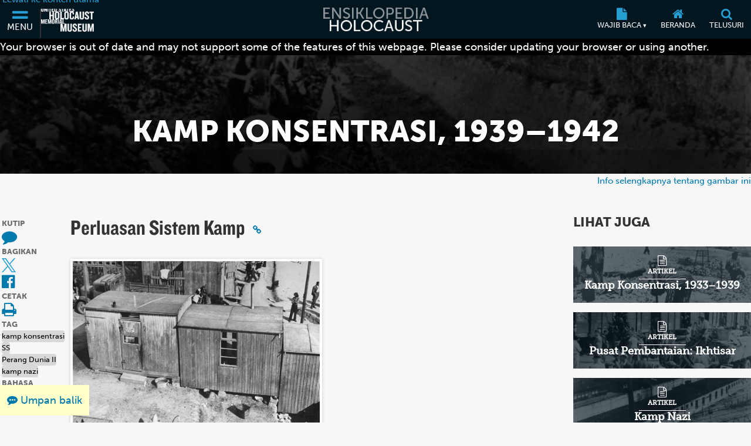

--- FILE ---
content_type: text/html; charset=UTF-8
request_url: https://encyclopedia.ushmm.org/content/id/article/concentration-camps-1939-42?parent=id%2F2689
body_size: 307113
content:
<!doctype html>
<html lang="id" dir="">
<head>
    <meta charset="utf-8"/>
<meta http-equiv="X-UA-Compatible" content="IE=edge"/>
<meta name="viewport" content="width=device-width, initial-scale=1"/>
<link rel="icon" type="image/x-icon" href="/favicon.ico" />
<meta id="meta_lang" content="id"/>
<meta id="meta_lang_id" content="13" />
<meta id="meta_text_direction" content="ltr"/>
<meta id="meta_new_data_count" content="0"/>        <link
            rel="alternate"
            hreflang="en"
            href="https://encyclopedia.ushmm.org/content/en/article/concentration-camps-1939-42"
        />
	                <link
            rel="alternate"
            hreflang="fr"
            href="https://encyclopedia.ushmm.org/content/fr/article/concentration-camps-1939-42"
        />
	                <link
            rel="alternate"
            hreflang="id"
            href="https://encyclopedia.ushmm.org/content/id/article/concentration-camps-1939-42"
        />
	                <link
            rel="alternate"
            hreflang="es"
            href="https://encyclopedia.ushmm.org/content/es/article/concentration-camps-1939-42"
        />
		

	<!-- Open Graph -->
<meta property="og:title" content="Kamp Konsentrasi, 1939–1942 | Ensiklopedia Holocaust">
<meta property="og:description" content="Ketika Jerman berhasil menaklukkan sebagian besar wilayah Eropa, sistem kamp konsentrasi mengalami perluasan dalam hal ukuran, fungsi, dan jumlah tahanan. Pelajari tentang kamp konsentrasi pada periode 1939–1942.">
<meta property="og:image" content="https://encyclopedia.ushmm.org/images/large/753e2218-4f87-4f4e-807e-0157400ba8c0.jpg">
<meta property="og:url" content="https://encyclopedia.ushmm.org/content/id/article/concentration-camps-1939-42">
<meta property="og:type" content="article">
<meta property="og:site_name" content="Holocaust Encyclopedia">

<!-- Twitter -->
<meta name="twitter:card" content="summary_large_image">
<meta name="twitter:title" content="Kamp Konsentrasi, 1939–1942 | Ensiklopedia Holocaust">
<meta name="twitter:description" content="Ketika Jerman berhasil menaklukkan sebagian besar wilayah Eropa, sistem kamp konsentrasi mengalami perluasan dalam hal ukuran, fungsi, dan jumlah tahanan. Pelajari tentang kamp konsentrasi pada periode 1939–1942.">
<meta name="twitter:image" content="https://encyclopedia.ushmm.org/images/large/753e2218-4f87-4f4e-807e-0157400ba8c0.jpg">
<meta name="twitter:url" content="https://encyclopedia.ushmm.org/content/id/article/concentration-camps-1939-42">

    <meta property="og:image:width" content="800">
    <meta property="og:image:height" content="582">
    <meta property="twitter:image:width" content="800">
    <meta property="twitter:image:height" content="582">

<!-- Google -->
<meta name="description" content="Ketika Jerman berhasil menaklukkan sebagian besar wilayah Eropa, sistem kamp konsentrasi mengalami perluasan dalam hal ukuran, fungsi, dan jumlah tahanan. Pelajari tentang kamp konsentrasi pada periode 1939–1942.">

<!-- Canonical -->
<link rel="canonical" href="https://encyclopedia.ushmm.org/content/id/article/concentration-camps-1939-42">


    <meta name="langcode" content="id">
    <meta name="stemId" content="6633">

    <title>
                    Kamp Konsentrasi, 1939–1942 | Ensiklopedia Holocaust
            </title>
   
            <!-- Google Tag Manager -->
        <script>
            (function(w,d,s,l,i){w[l]=w[l]||[];w[l].push({'gtm.start':new Date().getTime(),event:'gtm.js'});var f=d.getElementsByTagName(s)[0],j=d.createElement(s),dl=l!='dataLayer'?'&l='+l:'';j.async=true;j.src='https://www.googletagmanager.com/gtm.js?id='+i+dl;f.parentNode.insertBefore(j,f);})(window,document,'script','dataLayer','GTM-KSKHBZV');
        </script>
        <!-- End Google Tag Manager -->
		     
        <link rel="glossary" href="https://encyclopedia.ushmm.org/id/glossary">
    <link rel="dns-prefetch" href="https://use.typekit.net"  />
<link rel="dns-prefetch" href="https://p.typekit.net" />
<link rel="dns-prefetch" href="https://cloud.typography.com" />


	    <noscript>
		<link data-lang="id" rel="stylesheet" href="https://use.typekit.net/xhw2erb.css">
		<link rel="stylesheet" type="text/css" href="//cloud.typography.com/683468/6184392/css/fonts.css" />
	</noscript>
    
                    <style>@charset "UTF-8";.fw-h{font-weight:900}.fz-i{font-size:inherit;line-height:inherit}.fz-s{font-size:var(--fz-small)}.c-cc{color:currentColor}.c-txt{color:#333;color:var(--text-color)}.tt-u{text-transform:uppercase}.td-u{text-decoration:underline}.links-cc a{color:currentColor}.tc2{font-size:1.61306rem;font-size:calc(var(--base-fz)*(var(--type-interval)*var(--type-interval)))}.tc1{font-size:1.36051rem;font-size:calc(var(--base-fz)*(var(--type-interval)))}.tc0{font-size:1.1475rem;font-size:var(--base-fz)}.tc-1{font-size:.96784rem;font-size:calc(var(--base-fz)*1/(var(--type-interval)))}.tc-2{font-size:.81631rem;font-size:calc(var(--base-fz)*1/(var(--type-interval)*var(--type-interval)))}.tc-3{font-size:.6885rem;font-size:calc(var(--base-fz)*1/(var(--type-interval)*var(--type-interval)*var(--type-interval)))}.fwWrapper{max-width:1300px;padding-inline:1rem;padding-inline:var(--gap);width:100%}.black-text-shadow{text-shadow:1px 1px 1px #000}.content-inner{max-width:81.25rem}.content-inner,.content-inner-narrow{margin-inline:auto;padding-inline:clamp(8px,4vw,16px);padding-inline:var(--gutter)}.content-inner-narrow{max-width:48.75rem;width:100%}.blue-separator{background:#0079ad;background:var(--blue);height:1px;margin-inline:auto;width:90%}.u-visually-hidden,.visually-hidden{clip:rect(1px 1px 1px 1px);clip:rect(1px,1px,1px,1px);border:0!important;height:1px!important;overflow:hidden;padding:0!important;position:absolute!important;width:1px!important}.comma-separated :after{content:", "}.comma-separated :last-child:after{content:""}.diagonal{background:url(/images/diagonal.png?1c4091fa8eaa3a1b07746c549e053945);height:10px;width:100%}.flow blockquote>*+*,.flow>*+*{margin-block-start:1.57em;margin-block-start:calc(1em*var(--line-height))}.flow>:last-child{padding-block-end:1.57em;padding-block-end:calc(1em*var(--line-height))}.flow-deep *+*{margin-block-start:1.57em;margin-block-start:calc(1em*var(--line-height))}.flow-compressed>*+*,.flow-deep li+li{margin-block-start:.785em;margin-block-start:calc((1em*var(--line-height))/2)}.ci-tag{background-image:url(/images/tag-icon.svg);background-repeat:no-repeat;background-size:36px 36px;content:"";display:inline-block;height:36px;width:36px}.jc-c{display:flex;justify-content:center}.focus-visible-only:not(:focus-visible){clip:rect(1px 1px 1px 1px);clip:rect(1px,1px,1px,1px);border:0!important;height:1px!important;overflow:hidden;padding:0!important;position:absolute!important;width:1px!important}@font-face{font-family:FontAwesome;font-style:normal;font-weight:400;src:url(/fonts/fontawesome-webfont.woff2?20fd1704ea223900efa9fd4e869efb08) format("woff2")}@font-face{font-family:MS Fallback Mac;size-adjust:102.3744%;src:local("Trebuchet MS")}@font-face{font-family:MS Fallback Mac;font-weight:700;size-adjust:90%;src:local("Arial Black")}@font-face{font-family:MS Fallback Win;size-adjust:105.556%;src:local("Segoe UI")}@font-face{font-family:MS Fallback Win;font-weight:700;size-adjust:90%;src:local("Arial Black")}@font-face{font-family:MS Fallback Android;size-adjust:103.4%;src:local("Roboto"),local("Droid Sans")}@font-face{font-family:MS Fallback Android;font-weight:700;size-adjust:103.4%;src:local("system-ui")}@font-face{font-family:MSlab Fallback Mac;size-adjust:98%;src:local("Rockwell")}@font-face{font-family:MSlab Fallback Win;size-adjust:104%;src:local("Sitka Small")}@font-face{font-family:MSlab Fallback Android;size-adjust:104%;src:local("Noto Serif")}@font-face{font-family:Knockout Fallback Mac;size-adjust:88%;src:local("Avenir Next Condensed Bold")}@font-face{font-family:Knockout Fallback Win;size-adjust:80%;src:local("Impact")}@font-face{font-family:Knockout Fallback Android;src:local("Roboto Condensed Bold"),local("Noto Sans Condensed Bold")}:root{--blue--dark-bg:#269ed2;--blue--light-bg:#0079ad;--blue-hover--light-bg:var(--dark-blue);--blue-hover--dark-bg:var(--light-blue);--blue:var(--blue--light-bg);--blue-link-hover:var(--blue-hover--light-bg);--light-blue:#42a9d5;--dark-blue:#23527c;--darker-blue:#042737;--very-dark-blue:#02161f;--white:#fff;--near-white:#f7f7f7;--very-light-gray:#e4e4e4;--light-gray:#d8d8d8;--gray:#949494;--mid-gray:#6b6b6b;--dark-gray:#333;--near-black:#1b1b1b;--black:#000;--orange:#e07400;--red:#a94442;--text-color:var(--dark-gray);--a11y-gray--white-bg:#767676;--a11y-gray--lg-bg:#6e6e6e;--a11y-gray:var(--a11y-gray--lg-bg);--body-bgc:var(--near-white);--bg-img-opacity:0.4}@media (prefers-contrast:more){:root{--blue--dark-bg:#3dacdb;--blue--light-bg:#005d85;--blue:var(--blue--light-bg);--bg-img-opacity:0.2;--text-color:var(--black);--body-bgc:var(--white)}}.dark-bg{--blue:var(--blue--dark-bg);--blue-link-hover:var(--blue-hover--dark-bg);--a11y-gray:#bcbec0}:root{--very-small-gap:0.25rem;--small-gap:0.5rem;--medium-gap:0.75rem;--gap:1rem;--large-gap:2rem;--very-large-gap:3rem;--gutter:clamp(8px,4vw,16px);--header-height:62px}@media (min-width:48rem){:root{--header-height:66px}}.header{background-color:#02161f;background-color:var(--very-dark-blue);height:62px;height:var(--header-height);justify-content:center;position:fixed;top:0;width:100%;z-index:2}.header,.header-fwWrapper{align-items:center;display:flex}.header-fwWrapper{gap:1rem;gap:var(--gap);height:100%;justify-content:space-between;padding-inline-start:0;position:relative}.header-skipLink{background-color:#02161f;background-color:var(--very-dark-blue);inset-block-start:2px;inset-inline-start:2px;padding:.25rem;padding:var(--very-small-gap);position:absolute;transform:translateY(calc(-100% - 2px));transition:transform .2s ease-out;z-index:2}.header-skipLink:focus-visible{transform:translateY(0)}.header-logoContainer{align-self:stretch;display:flex;gap:2rem;gap:var(--large-gap);z-index:1}button.header-navbarToggler{align-items:center;display:flex;flex-direction:column;justify-content:center;text-transform:uppercase;width:70px}button.header-navbarToggler:hover{background-color:#042737;background-color:var(--darker-blue)}@media (min-width:48rem){button.header-navbarToggler{border-inline-end:2px solid #333;border-inline-end:2px solid var(--dark-gray)}}button.header-navbarToggler span{color:#fff;font-size:var(--fz-small);position:relative;top:-2px}.header-heLogoCont{align-items:center;bottom:0;display:flex;justify-content:center;left:0;position:absolute;right:0;top:0}.header-ushmmLogo{max-width:90px}.header-ushmmLogoLink{align-items:center;display:none}@media (min-width:48rem){.header-ushmmLogoLink{display:inline-flex}}.header-trending{align-items:center;display:flex;justify-content:center}.header-trendingList{background-color:#02161f;background-color:var(--very-dark-blue);display:none;left:-.5rem;left:calc(0px - var(--small-gap));position:absolute;right:-.5rem;right:calc(0px - var(--small-gap));top:100%;z-index:1}.header-trendingList.isOpen{display:block}.header-trendingList li{border-block-end:1px dashed #949494;border-block-end:1px dashed var(--gray);color:#fff;font-size:var(--fz-small);padding-block:.5rem;padding-block:var(--small-gap);padding-inline:.5rem;padding-inline:var(--small-gap)}.header-trendingList li:hover{background-color:#042737;background-color:var(--darker-blue)}.header-heLogo{max-height:36px}@media (min-width:48rem){.header-heLogo{max-height:42px}}.header-secondaryCont{align-items:stretch;align-self:stretch;display:flex;justify-content:center;position:relative;z-index:1}button.header-homeLink,button.header-trendingControl{align-items:center;display:none;flex-direction:column;justify-content:center;padding:.75rem;padding:var(--medium-gap);text-transform:uppercase;width:auto}button.header-homeLink:hover,button.header-trendingControl:hover{background-color:#042737;background-color:var(--darker-blue)}button.header-homeLink span,button.header-trendingControl span{color:#fff;font-size:calc(1em*pow(1.185631101, -1));font-size:var(--fz-smaller-1);position:relative;top:2px}button.header-homeLink .header-trendingControl-arrow,button.header-trendingControl .header-trendingControl-arrow{top:0}@media (min-width:62rem){button.header-homeLink,button.header-trendingControl{display:flex}}button.header-openSearch{align-items:center;display:flex;flex-direction:column;justify-content:center;padding:.75rem;padding:var(--medium-gap);text-transform:uppercase;width:auto}button.header-openSearch:hover{background-color:#042737;background-color:var(--darker-blue)}button.header-openSearch span{color:#fff;font-size:calc(1em*pow(1.185631101, -1));font-size:var(--fz-smaller-1);position:relative;top:2px}.header-browserAlert{background:#000;color:#fff;position:fixed;top:62px;top:var(--header-height);width:100%;z-index:2}@supports not (line-height:pow(1,2)){.header-browserAlert{display:block!important}}*,:after,:before{box-sizing:border-box}html{-moz-text-size-adjust:none;-webkit-text-size-adjust:none;text-size-adjust:none}dialog{color:inherit}ol[role=list],ul[role=list]{list-style:none;padding:0}.h1,.h2,.h3,.h4,button,h1,h2,h3,h4,input,label{line-height:1.1}h1{text-wrap:balance}h2,h3,h4{text-wrap:pretty}a:not([class]){-webkit-text-decoration-skip:ink;text-decoration-skip-ink:auto}a:not([class]):hover{color:#23527c;color:var(--blue-link-hover);text-decoration:underline}canvas,img,picture,svg,video{display:block;height:auto;width:100%}img{-o-object-fit:contain;object-fit:contain}button,input,select,textarea{font:inherit}textarea:not([rows]){min-height:10em}:target{scroll-margin-block:62px;scroll-margin-block:var(--header-height)}*{margin:0}.fa{text-rendering:auto;-webkit-font-smoothing:antialiased;-moz-osx-font-smoothing:grayscale;display:inline-block;font:normal normal normal 14px/1 FontAwesome;font-size:inherit}.fa-lg{font-size:1.33333333em;line-height:.75em;vertical-align:-15%}.fa-2x{font-size:2em}.fa-bars:before{content:""}.fa-file:before{content:""}.fa-home:before{content:""}.fa-search:before{content:""}.fa-times:before{content:""}.fa-file-o:before{content:""}.fa-sort-alpha-asc:before{content:""}.fa-graduation-cap:before{content:""}.fa-id-card:before{content:""}.fa-level-down:before{content:""}.fa-comment:before,.fa-comments:before{content:""}.fa-commenting:before{content:""}.fa-twitter:before{content:""}.fa-facebook-official:before{content:""}.fa-print:before{content:""}.fa-globe:before{content:""}.fa-link:before{content:""}.fa-info-circle:before{content:""}.fa-file-text-o:before{content:""}.fa-list:before{content:""}.fa-list-ol:before{content:""}.fa-film:before{content:""}.fa-image:before,.fa-photo:before,.fa-picture-o:before{content:""}:root{--base-fz:1.1475rem;--type-interval:1.185631101;--fz-larger-6:calc(1em*(var(--type-interval)*var(--type-interval)*var(--type-interval)*var(--type-interval)*var(--type-interval)*var(--type-interval)));--fz-larger-5:calc(1em*(var(--type-interval)*var(--type-interval)*var(--type-interval)*var(--type-interval)*var(--type-interval)));--fz-larger-4:calc(1em*(var(--type-interval)*var(--type-interval)*var(--type-interval)*var(--type-interval)));--fz-larger-3:calc(1em*(var(--type-interval)*var(--type-interval)*var(--type-interval)));--fz-larger-2:calc(1em*(var(--type-interval)*var(--type-interval)));--fz-larger-1:calc(1em*(var(--type-interval)));--fz-default:1em;--fz-smaller-1:calc(1em*1/(var(--type-interval)));--fz-smaller-2:calc(1em*1/(var(--type-interval)*var(--type-interval)));--ff-museo-sans:museo-sans,"MS Fallback Win","MS Fallback Mac","MS Fallback Android",sans-serif;--ff-museo-slab:museo-slab,"MSlab Fallback Win","MSlab Fallback Mac","MSlab Fallback Android",serif;--ff-knockout:"Knockout 50 A","Knockout 50 B","Knockout Fallback Mac","Knockout Fallback Win","Knockout Fallback Android",sans-serif;--ff-sans:var(--ff-museo-sans);--ff-slab:var(--ff-museo-slab);--ff-condensed:var(--ff-knockout);--line-height:1.57;--input-border-radius:4px}html{overflow-x:hidden}html.menuIsOpen{overflow-y:hidden}[lang]{--fw-h1:900;--fw-h2:500}[lang=en]{--ff-sans:var(--ff-museo-sans);font-family:museo-sans,MS Fallback Win,MS Fallback Mac,MS Fallback Android,sans-serif;font-family:var(--ff-sans)}[lang=el],[lang=ru],[lang=uk]{--ff-sans:system-ui;--ff-condensed:system-ui;--ff-slab:system-ui;--fw-h1:700;--fw-h2:700}[lang=ar],[lang=fa],[lang=ur]{--ff-sans:"Scheherazade New","Geeza Pro",system-ui;--ff-condensed:"Scheherazade New","Geeza Pro",system-ui;--ff-slab:"Scheherazade New","Geeza Pro",system-ui;--fw-h1:700;--fw-h2:400}[lang=hi]{--ff-sans:"Devanagari MT","Nirmala UI",system-ui;--ff-condensed:"Devanagari MT","Nirmala UI",system-ui;--ff-slab:"Devanagari MT","Nirmala UI",system-ui;--fw-h1:700;--fw-h2:700}[lang=ja]{--ff-sans:"Hiragino Kaku Gothic ProN","Yu Gothic","Meiryo",system-ui;--ff-condensed:"Hiragino Kaku Gothic ProN","Yu Gothic","Meiryo",system-ui;--ff-slab:"Hiragino Kaku Gothic ProN","Yu Gothic","Meiryo",system-ui;--fw-h1:700;--fw-h2:700}[lang=ko]{--ff-sans:"Roboto","Apple SD Gothic Neo","Malgun Gothic",system-ui;--ff-condensed:"Roboto","Apple SD Gothic Neo","Malgun Gothic",system-ui;--ff-slab:"Roboto","Apple SD Gothic Neo","Malgun Gothic",system-ui;--fw-h1:700;--fw-h2:700}[lang=zh]{--ff-sans:"PingFang SC","Microsoft YaHei",system-ui;--ff-condensed:"PingFang SC","Microsoft YaHei",system-ui;--ff-slab:"PingFang SC","Microsoft YaHei",system-ui;--fw-h1:700;--fw-h2:700}body{background-color:#f7f7f7;background-color:var(--body-bgc);color:#333;color:var(--text-color);font-family:museo-sans,MS Fallback Win,MS Fallback Mac,MS Fallback Android,sans-serif;font-family:var(--ff-sans);font-size:1.1475rem;font-size:var(--base-fz);line-height:1.57;line-height:var(--line-height)}a,button{touch-action:manipulation}.btn,button{-webkit-appearance:none;-moz-appearance:none;appearance:none;background-color:transparent;border-radius:4px;border-radius:var(--input-border-radius);border-width:0;color:#0079ad;color:var(--blue);cursor:pointer;padding:0;position:relative;-webkit-user-select:none;-moz-user-select:none;user-select:none}button:not([class]):hover{color:#23527c;color:var(--blue-link-hover);text-decoration:underline}.btn--primary{background-color:#0079ad;background-color:var(--blue);color:#fff;padding-block:.43em;padding-inline:.86em}a{color:#0079ad;color:var(--blue)}a,a.nh:hover{text-decoration:none}a[disabled],button[disabled]{cursor:not-allowed}h1{font-size:clamp(calc(1em*pow(1.185631101, 3)),9.46875vw,calc(1em*pow(1.185631101, 6)));font-size:clamp(var(--fz-larger-3),9.46875vw,var(--fz-larger-6));font-weight:var(--fw-h1);text-transform:uppercase}.h2,h2{font-family:Knockout\ 50 A,Knockout\ 50 B,Knockout Fallback Mac,Knockout Fallback Win,Knockout Fallback Android,sans-serif;font-family:var(--ff-condensed);font-size:calc(1em*pow(1.185631101, 4));font-size:var(--fz-larger-4);font-weight:var(--fw-h2)}.h2 span[style="font-weight: 400;"],h2 span[style="font-weight: 400;"]{font-weight:inherit!important}.h2 strong,h2 strong{font-weight:inherit}.h3,h3{font-family:inherit;font-size:calc(1em*pow(1.185631101, 2));font-size:var(--fz-larger-2);font-weight:900}.h3 span[style="font-weight: 400;"],h3 span[style="font-weight: 400;"]{font-weight:inherit!important}.h4,h4{font-family:inherit;font-size:calc(1em*pow(1.185631101, 1));font-size:var(--fz-larger-1);font-weight:900}.donor-strip{background-color:#042737;background-color:var(--darker-blue);border-top:4px solid #0079ad;border-top:4px solid var(--blue);color:#fff;padding:40px 0}.donor-strip h2{text-transform:uppercase}.fa-twitter:before{background:no-repeat 50%/100% url("data:image/svg+xml;charset=utf-8,%3Csvg width='1200' height='1227' fill='none' xmlns='http://www.w3.org/2000/svg'%3E%3Cpath d='M714.163 519.284 1160.89 0h-105.86L667.137 450.887 357.328 0H0l468.492 681.821L0 1226.37h105.866l409.625-476.152 327.181 476.152H1200L714.137 519.284h.026ZM569.165 687.828l-47.468-67.894-377.686-540.24h162.604l304.797 435.991 47.468 67.894 396.2 566.721H892.476L569.165 687.854v-.026Z' fill='%23269ed2'/%3E%3C/svg%3E");color:transparent}a:focus .fa-twitter:before,a:hover .fa-twitter:before{filter:brightness(.5)}#open-feedback{background:#ffc;bottom:12px;inset-inline-end:12px;padding:12px;position:fixed;text-align:center;z-index:10}#open-feedback a{display:inline-block}#open-feedback.isMobileMinimized{transform:scaleX(1)!important;transition:transform .2s ease-in}#open-feedback.isMobileMinimized a{transform:scaleX(1) translateX(0)!important;transition:transform .2s ease-in}.formControl{background-color:#fff;background-image:none;border:1px solid #d8d8d8;border:1px solid var(--light-gray);border-radius:4px;border-radius:var(--input-border-radius);color:#1b1b1b;color:var(--near-black);padding:.5rem;padding:var(--small-gap);padding-inline-end:2rem;padding-inline-end:var(--large-gap);position:relative;text-align:start}.formControl::-moz-placeholder{color:#6e6e6e;color:var(--a11y-gray);font-style:italic}.formControl::placeholder{color:#6e6e6e;color:var(--a11y-gray);font-style:italic}[lang=ar] .formControl::-moz-placeholder,[lang=el] .formControl::-moz-placeholder,[lang=fa] .formControl::-moz-placeholder,[lang=hi] .formControl::-moz-placeholder,[lang=ja] .formControl::-moz-placeholder,[lang=ko] .formControl::-moz-placeholder,[lang=ru] .formControl::-moz-placeholder,[lang=uk] .formControl::-moz-placeholder,[lang=ur] .formControl::-moz-placeholder,[lang=zh] .formControl::-moz-placeholder{font-style:normal}[lang=ar] .formControl::placeholder,[lang=el] .formControl::placeholder,[lang=fa] .formControl::placeholder,[lang=hi] .formControl::placeholder,[lang=ja] .formControl::placeholder,[lang=ko] .formControl::placeholder,[lang=ru] .formControl::placeholder,[lang=uk] .formControl::placeholder,[lang=ur] .formControl::placeholder,[lang=zh] .formControl::placeholder{font-style:normal}
</style>        <link rel="stylesheet" href="/css/global--print.css?id=edd18abd2f4590dd20b0f4d430c2222e" media="print">
    <noscript>
    <link rel="stylesheet" href="/css/global--defer.css?id=e96b5eb4148af533b32f331e4c65f53a" >
</noscript>            <link rel="stylesheet" href="/css/article--refactor.css?id=444342c2aa3fc13daab174eecb6ca466">
    <link rel="stylesheet" href="/css/article--refactor--print.css?id=34f2111e23ab40a835a2ef6d23ce5508" media="print">
    <noscript>
    <link rel="stylesheet" href="/css/article--refactor--deferred.css?id=b39467c843f31a47080cfae9a0bf8e4f" >
</noscript>    
    

        <script defer type="application/javascript" src="/js/main/manifest.js?id=ab1a6ec5d3ad64d6b7e44b04df82c0b5"></script>
    <script defer type="application/javascript" src="/js/main/main--refactor.js?id=596d3cfb60fe57a19a421b9ce1aec72c"></script>
	<script defer src="/js/main/footer.js?id=a98cafb921c2dcc94dba958cc1ee4a63"></script>
        <script defer type="text/javascript" src="/js/main/article.js?id=f2fb6d7ed34212c5db8bf84da43d103b"></script>
    <script defer src="/js/main/series-block--refactor.js?id=f8028f5357293773ac61d316e1521b21"></script>
    
</head>
<body>
            <!-- Google Tag Manager (noscript) -->
        <noscript><iframe src="https://www.googletagmanager.com/ns.html?id=GTM-KSKHBZV" height="0" width="0" style="display:none;visibility:hidden"></iframe></noscript>
        <!-- End Google Tag Manager (noscript) -->
     
    
    <header class="_header">
    <div class="js-header header tc-1 dark-bg">
        <div class="fwWrapper header-fwWrapper">
            <a tabindex="0" href="#skipTarget" class="header-skipLink">Lewati ke konten utama</a>
            <div class="header-logoContainer">
                <button
					aria-label="Menu"
                    aria-controls="mainMenu"
                    aria-expanded="false"
                    aria-haspopup="dialog"
                    data-title="menuBox"
                    data-original-title="Menu"
                    data-track-gtm="Top Navigation|Menu"
                    class="header-navbarToggler"
                    id="navbarToggler"
                >
                    <i class="fa fa-2x fa-bars" aria-hidden="true"></i>
                    <span>Menu</span>
                </button>
                <a
                    class="header-ushmmLogoLink js-external-website"
                    href="https://www.ushmm.org/"
                    aria-label="United States Holocaust Memorial Museum (Situs web eksternal)"
                    data-track-gtm="Top Navigation|Main Site"
					data-translation="Situs web eksternal"
                >
                    <img width="436" height="206" class="header-ushmmLogo" src="https://encyclopedia.ushmm.org/images/USHMM_WhiteWhite.png" alt="">
                </a>
            </div>
            <div class="header-heLogoCont">
                <a class="header-heLogoLink" aria-label="Ensiklopedia Holocaust" data-track-gtm="Top Navigation|Holocaust Encyclopedia" href="https://encyclopedia.ushmm.org/id">
                    <img class="header-heLogo" width="225" height="50" src="https://encyclopedia.ushmm.org/images/nav-logos/mobile/id.png" alt="">
                </a>
            </div>
			<div class="header-secondaryCont">
			
                <nav aria-label="Wajib Baca" class="header-trending" >
					
											<button id="header-trendingControl" class="header-trendingControl" aria-controls="header-trendingList" aria-expanded="false">
							<i class="fa fa-lg fa-file" aria-hidden="true"></i>
							<span>Wajib Baca&nbsp;<span class="header-trendingControl-arrow" aria-hidden="true">▾</span></span>								
						</button> 
						<ul role="list" id="header-trendingList" class="links-cc header-trendingList">
																																<li>
										<a class href="https://encyclopedia.ushmm.org/content/id/article/introduction-to-the-holocaust" data-track-gtm="Top Navigation|Must Reads|Pengantar Holocaust">Pengantar Holocaust</a>
									</li>
																																								<li>
										<a class href="https://encyclopedia.ushmm.org/content/id/article/documenting-numbers-of-victims-of-the-holocaust-and-nazi-persecution" data-track-gtm="Top Navigation|Must Reads|Berapa Jumlah Orang yang Dibantai Nazi?">Berapa Jumlah Orang yang Dibantai Nazi?</a>
									</li>
																																								<li>
										<a class href="https://encyclopedia.ushmm.org/content/id/article/world-war-ii-in-europe-abridged-article" data-track-gtm="Top Navigation|Must Reads|Perang Dunia II di Eropa (Artikel Ringkas)">Perang Dunia II di Eropa (Artikel Ringkas)</a>
									</li>
																																								<li>
										<a class href="https://encyclopedia.ushmm.org/content/id/article/world-war-i" data-track-gtm="Top Navigation|Must Reads|Perang Dunia I">Perang Dunia I</a>
									</li>
																																								<li>
										<a class href="https://encyclopedia.ushmm.org/content/id/article/victims-of-the-nazi-era-nazi-racial-ideology" data-track-gtm="Top Navigation|Must Reads|Para Korban Era Nazi: Ideologi Rasial Nazi">Para Korban Era Nazi: Ideologi Rasial Nazi</a>
									</li>
																																								<li>
										<a class href="https://encyclopedia.ushmm.org/content/id/article/nazi-camps" data-track-gtm="Top Navigation|Must Reads|Kamp Nazi">Kamp Nazi</a>
									</li>
																																								<li>
										<a class href="https://encyclopedia.ushmm.org/content/id/article/antisemitism-1" data-track-gtm="Top Navigation|Must Reads|Antisemitisme dan Holokaus">Antisemitisme dan Holokaus</a>
									</li>
																																								<li>
										<a class href="https://encyclopedia.ushmm.org/content/id/article/auschwitz" data-track-gtm="Top Navigation|Must Reads|Auschwitz">Auschwitz</a>
									</li>
																																								<li>
										<a class href="https://encyclopedia.ushmm.org/content/id/article/nazi-propaganda" data-track-gtm="Top Navigation|Must Reads|Propaganda Nazi">Propaganda Nazi</a>
									</li>
																					</ul>
									</nav>
					
					<button
						onclick="window.location='https://encyclopedia.ushmm.org/id';"
						aria-label="Beranda"
						class="header-homeLink"
						data-original-title="Beranda"
						data-track-gtm="Top Navigation|Home"
					>
						<i class="fa fa-lg fa-home" aria-hidden="true"></i>
						<span>Beranda</span>	
					</button>
					
					<button
						id="searchToggler"
						aria-label="Telusuri"
						aria-expanded="false"
						aria-controls="searchMenu"
						aria-haspopup="dialog"
						data-title="searchBox"
						data-original-title="Telusuri"
						data-track-gtm="Top Navigation|Search"
						class="header-openSearch"
					>
						<i class="fa fa-lg fa-search" aria-hidden="true"></i>
						<span>Telusuri</span>
					</button>
			</div>
        </div>
    </div>
    <dialog id="mainMenu" class="fpMenu " aria-modal="true" >
        <div class="js-dialog-content fpMenu-content">
            <div class="content-inner fpMenu-fwWrapper">
                <div class="fpMenu-top">
                    <button aria-label="Tutup menu" aria-controls="mainMenu" aria-expanded="false" id="close-mainMenu" class="c-txt fpMenu-closeBtn">
                        <i class="fa fa-2x fa-times" aria-hidden="true"></i>
                    </button>
                </div>
                <div class="mainMenu-innerWrapper">
    <nav class="mainMenu-nav" aria-label="Main">
        <div class="mainMenu-languageContainer">
            <div class="mainMenu-language js-main-menu-language">
    <label for="main-language-btn" class="searchBox-label">Bahasa</label>
    <button id="main-language-btn" aria-controls="main-language-listbox" aria-haspopup="listbox" aria-expanded="false" type="button" class="btn btn-default formControl formControl-drop">
        Indonesia
        <span aria-hidden="true" class="searchBox-triangle">▾</span>
    </button>
    <ul id="main-language-listbox" class="searchBox-listbox mainMenu-languageList" role="list">
                    <li class="mainMenu-languageItem">
                <a href="https://encyclopedia.ushmm.org/en" data-track-gtm="Top Navigation|Menu|English">
                    English (Bahasa Inggris)                </a>
            </li>
                            				<li class="mainMenu-languageItem">
					<a href="https://encyclopedia.ushmm.org/ar" data-track-gtm="Top Navigation|Menu|Arabic">
						عربي (Arab)
					</a>
				</li>
                                				<li class="mainMenu-languageItem">
					<a href="https://encyclopedia.ushmm.org/zh" data-track-gtm="Top Navigation|Menu|Chinese">
						汉语 (Mandarin)
					</a>
				</li>
                                				<li class="mainMenu-languageItem">
					<a href="https://encyclopedia.ushmm.org/fa" data-track-gtm="Top Navigation|Menu|Farsi">
						فارسی (Farsi)
					</a>
				</li>
                                				<li class="mainMenu-languageItem">
					<a href="https://encyclopedia.ushmm.org/fr" data-track-gtm="Top Navigation|Menu|French">
						français (Prancis)
					</a>
				</li>
                                				<li class="mainMenu-languageItem">
					<a href="https://encyclopedia.ushmm.org/de" data-track-gtm="Top Navigation|Menu|German">
						Deutsch (Jerman)
					</a>
				</li>
                                				<li class="mainMenu-languageItem">
					<a href="https://encyclopedia.ushmm.org/el" data-track-gtm="Top Navigation|Menu|Greek">
						Ελληνικά (Yunani)
					</a>
				</li>
                                				<li class="mainMenu-languageItem">
					<a href="https://encyclopedia.ushmm.org/hi" data-track-gtm="Top Navigation|Menu|Hindi">
						हिंदी (Hindi)
					</a>
				</li>
                                				<li class="mainMenu-languageItem">
					<a href="https://encyclopedia.ushmm.org/hu" data-track-gtm="Top Navigation|Menu|Hungarian">
						Magyar (Hungaria)
					</a>
				</li>
                                                    				<li class="mainMenu-languageItem">
					<a href="https://encyclopedia.ushmm.org/it" data-track-gtm="Top Navigation|Menu|Italian">
						Italiano (Italia)
					</a>
				</li>
                                				<li class="mainMenu-languageItem">
					<a href="https://encyclopedia.ushmm.org/ja" data-track-gtm="Top Navigation|Menu|Japanese">
						日本語 (Jepang)
					</a>
				</li>
                                				<li class="mainMenu-languageItem">
					<a href="https://encyclopedia.ushmm.org/ko" data-track-gtm="Top Navigation|Menu|Korean">
						한국어 (Korea)
					</a>
				</li>
                                				<li class="mainMenu-languageItem">
					<a href="https://encyclopedia.ushmm.org/pl" data-track-gtm="Top Navigation|Menu|Polish">
						polski (Polandia)
					</a>
				</li>
                                				<li class="mainMenu-languageItem">
					<a href="https://encyclopedia.ushmm.org/pt-br" data-track-gtm="Top Navigation|Menu|Portuguese-Brazil">
						Português - Brasil (Portugis-Brasil)
					</a>
				</li>
                                				<li class="mainMenu-languageItem">
					<a href="https://encyclopedia.ushmm.org/ru" data-track-gtm="Top Navigation|Menu|Russian">
						русский (Rusia)
					</a>
				</li>
                                				<li class="mainMenu-languageItem">
					<a href="https://encyclopedia.ushmm.org/es" data-track-gtm="Top Navigation|Menu|Spanish">
						Español (Spanyol)
					</a>
				</li>
                                				<li class="mainMenu-languageItem">
					<a href="https://encyclopedia.ushmm.org/tr" data-track-gtm="Top Navigation|Menu|Turkish">
						Türkçe (Turki)
					</a>
				</li>
                                				<li class="mainMenu-languageItem">
					<a href="https://encyclopedia.ushmm.org/uk" data-track-gtm="Top Navigation|Menu|Ukrainian">
						Українська (Ukraina)
					</a>
				</li>
                                				<li class="mainMenu-languageItem">
					<a href="https://encyclopedia.ushmm.org/ur" data-track-gtm="Top Navigation|Menu|Urdu">
						اُردو (Urdu)
					</a>
				</li>
                        </ul>
</div>        </div>
        <section>
            <h2 class="fz-i fw-h tt-u">Konten Utama </h2>
            <ul role="list" class="links-cc mainMenu-featuredList">
                                    <li class="mainMenu-featuredItem">
                        <a class="mainMenu-featuredItemLink" href="https://encyclopedia.ushmm.org/landing/id/tags" data-track-gtm="Top Navigation|Menu|Tag">
                            <div class="mainMenu-featuredItemIcon">
                                                                                                            <i class="ci-tag" aria-hidden="true"></i>
                                                                                                </div>
                            <div class="mainMenu-featuredItemDesc">
                                <p class="fw-h">Tag</p>
                                                                    <p class="fz-s">Temukan topik menarik dan jelajahi konten ensiklopedia terkait dengan topik ini</p>
                                                            </div>
                        </a>
                    </li>
                                    <li class="mainMenu-featuredItem">
                        <a class="mainMenu-featuredItemLink" href="https://encyclopedia.ushmm.org/landing/id/id-cards" data-track-gtm="Top Navigation|Menu|Kartu Identitas">
                            <div class="mainMenu-featuredItemIcon">
                                                                                                            <i class="fa-2x fa fa-id-card" aria-hidden="true"></i>
                                                                                                </div>
                            <div class="mainMenu-featuredItemDesc">
                                <p class="fw-h">Kartu Identitas</p>
                                                                    <p class="fz-s">Jelajahi Kartu ID untuk mempelajari lebih lanjut tentang pengalaman pribadi selama Holocaust</p>
                                                            </div>
                        </a>
                    </li>
                                    <li class="mainMenu-featuredItem">
                        <a class="mainMenu-featuredItemLink" href="https://encyclopedia.ushmm.org/content/id/project/the-holocaust-a-learning-site-for-students" data-track-gtm="Top Navigation|Menu|Holocaust: Situs Pembelajaran Bagi Siswa">
                            <div class="mainMenu-featuredItemIcon">
                                                                                                            <i class="fa-2x fa fa-graduation-cap" aria-hidden="true"></i>
                                                                                                </div>
                            <div class="mainMenu-featuredItemDesc">
                                <p class="fw-h">Holocaust: Situs Pembelajaran Bagi Siswa</p>
                                                                    <p class="fz-s">Disusun berdasarkan tema, situs pembelajaran ini menyajikan tinjauan umum mengenai Holocaust melalui foto, peta, artefak, dokumen, dan klip testimoni.</p>
                                                            </div>
                        </a>
                    </li>
                                    <li class="mainMenu-featuredItem">
                        <a class="mainMenu-featuredItemLink" href="https://encyclopedia.ushmm.org/id/a-z/photo" data-track-gtm="Top Navigation|Menu|Gambar">
                            <div class="mainMenu-featuredItemIcon">
                                                                                                            <i class="fa-2x fa fa-image" aria-hidden="true"></i>
                                                                                                </div>
                            <div class="mainMenu-featuredItemDesc">
                                <p class="fw-h">Gambar</p>
                                                                    <p class="fz-s">Telusuri foto dan eksplorasi konten ensiklopedia yang terkait dengan gambar.</p>
                                                            </div>
                        </a>
                    </li>
                            </ul>
        </section>
        <div class="mainMenu-mustRead">
            <section>
                <h2 class="fz-i fw-h tt-u">Wajib Baca</h2>
                <ul role="list">
                                                                                                <li class="mainMenu-trendingItem">
                                <a class="c-cc td-u" href="https://encyclopedia.ushmm.org/content/id/article/introduction-to-the-holocaust" data-track-gtm="Top Navigation|Menu|Must Read:Pengantar Holocaust">
                                    Pengantar Holocaust
                                </a>
                            </li>
                                                                                                                        <li class="mainMenu-trendingItem">
                                <a class="c-cc td-u" href="https://encyclopedia.ushmm.org/content/id/article/documenting-numbers-of-victims-of-the-holocaust-and-nazi-persecution" data-track-gtm="Top Navigation|Menu|Must Read:Berapa Jumlah Orang yang Dibantai Nazi?">
                                    Berapa Jumlah Orang yang Dibantai Nazi?
                                </a>
                            </li>
                                                                                                                        <li class="mainMenu-trendingItem">
                                <a class="c-cc td-u" href="https://encyclopedia.ushmm.org/content/id/article/world-war-ii-in-europe-abridged-article" data-track-gtm="Top Navigation|Menu|Must Read:Perang Dunia II di Eropa (Artikel Ringkas)">
                                    Perang Dunia II di Eropa (Artikel Ringkas)
                                </a>
                            </li>
                                                                                                                        <li class="mainMenu-trendingItem">
                                <a class="c-cc td-u" href="https://encyclopedia.ushmm.org/content/id/article/world-war-i" data-track-gtm="Top Navigation|Menu|Must Read:Perang Dunia I">
                                    Perang Dunia I
                                </a>
                            </li>
                                                                                                                        <li class="mainMenu-trendingItem">
                                <a class="c-cc td-u" href="https://encyclopedia.ushmm.org/content/id/article/victims-of-the-nazi-era-nazi-racial-ideology" data-track-gtm="Top Navigation|Menu|Must Read:Para Korban Era Nazi: Ideologi Rasial Nazi">
                                    Para Korban Era Nazi: Ideologi Rasial Nazi
                                </a>
                            </li>
                                                                                                                        <li class="mainMenu-trendingItem">
                                <a class="c-cc td-u" href="https://encyclopedia.ushmm.org/content/id/article/nazi-camps" data-track-gtm="Top Navigation|Menu|Must Read:Kamp Nazi">
                                    Kamp Nazi
                                </a>
                            </li>
                                                                                                                        <li class="mainMenu-trendingItem">
                                <a class="c-cc td-u" href="https://encyclopedia.ushmm.org/content/id/article/antisemitism-1" data-track-gtm="Top Navigation|Menu|Must Read:Antisemitisme dan Holokaus">
                                    Antisemitisme dan Holokaus
                                </a>
                            </li>
                                                                                                                        <li class="mainMenu-trendingItem">
                                <a class="c-cc td-u" href="https://encyclopedia.ushmm.org/content/id/article/auschwitz" data-track-gtm="Top Navigation|Menu|Must Read:Auschwitz">
                                    Auschwitz
                                </a>
                            </li>
                                                                                                                        <li class="mainMenu-trendingItem">
                                <a class="c-cc td-u" href="https://encyclopedia.ushmm.org/content/id/article/nazi-propaganda" data-track-gtm="Top Navigation|Menu|Must Read:Propaganda Nazi">
                                    Propaganda Nazi
                                </a>
                            </li>
                                                            </ul>
            </section>
            <a class="c-cc td-u mainMenu-about" href="https://encyclopedia.ushmm.org/id/about" data-track-gtm="Top Navigation|Menu|About">Tentang situs ini</a>
        </div>
    </nav>
</div>
                <button aria-controls="mainMenu" aria-expanded="false" id="close-mainMenu--kb" class="c-txt focus-visible-only">
                    Tutup menu
                </button>
            </div>
        </div>
    </dialog>
    <dialog id="searchMenu" class="fpMenu " aria-modal="true" >
        <div class="js-dialog-content fpMenu-content">
            <div class="content-inner fpMenu-fwWrapper">
                <div class="fpMenu-top">
                    <button aria-label="Tutup menu pencarian" aria-controls="searchMenu" aria-expanded="false" id="close-searchMenu" class="c-txt fpMenu-closeBtn">
                        <i class="fa fa-2x fa-times" aria-hidden="true"></i>
                    </button>
                </div>
                <form class="searchBox flow js-searchBox" method="get" action="https://encyclopedia.ushmm.org/search">
    <h2>Cari Ensiklopedia</h2>
    <div class="searchBox-searchFields">
        <div class="searchBox-textContainer">
            <label for="search-query-input" class="searchBox-label">Masukkan istilah di sini</label>
            <input 
                
                id="search-query-input" 
                class="formControl" 
                type="text" 
                name="query" 
                placeholder="Perang Dunia II dan Holocaust"
            >
        </div>
        <div class="content-types-search js-content-types-search">
    <label for="category-group-btn" class="searchBox-label">Jenis konten</label>
    <button id="category-group-btn" aria-controls="category-group-listbox" aria-haspopup="listbox" aria-expanded="false" type="button" data-multiple-display="Jenis konten" data-original-display="Jenis Konten" class="btn btn-default formControl formControl-drop">
        <span id="category-group-btn-txt">Jenis Konten</span>
        <span aria-hidden="true" class="searchBox-triangle">▾</span>
    </button>
    <ul id="category-group-listbox" class="searchBox-listbox" role="list">
                    <li>
                <label>
                    <input type="checkbox" value="33" name="types[]"  /> Peta Animasi
                </label>
            </li>
                    <li>
                <label>
                    <input type="checkbox" value="34" name="types[]"  /> Artikel
                </label>
            </li>
                    <li>
                <label>
                    <input type="checkbox" value="35" name="types[]"  /> Artefak
                </label>
            </li>
                    <li>
                <label>
                    <input type="checkbox" value="140" name="types[]"  /> Audio
                </label>
            </li>
                    <li>
                <label>
                    <input type="checkbox" value="45" name="types[]"  /> Pertanyaan diskusi
                </label>
            </li>
                    <li>
                <label>
                    <input type="checkbox" value="36" name="types[]"  /> Dokumen
                </label>
            </li>
                    <li>
                <label>
                    <input type="checkbox" value="37" name="types[]"  /> Potongan Film Historis
                </label>
            </li>
                    <li>
                <label>
                    <input type="checkbox" value="39" name="types[]"  /> Kartu Identitas
                </label>
            </li>
                    <li>
                <label>
                    <input type="checkbox" value="40" name="types[]"  /> Peta
                </label>
            </li>
                    <li>
                <label>
                    <input type="checkbox" value="38" name="types[]"  /> Esai Media
                </label>
            </li>
                    <li>
                <label>
                    <input type="checkbox" value="42" name="types[]"  /> Sejarah Pribadi
                </label>
            </li>
                    <li>
                <label>
                    <input type="checkbox" value="43" name="types[]"  /> Foto
                </label>
            </li>
                    <li>
                <label>
                    <input type="checkbox" value="46" name="types[]"  /> Rangkaian
                </label>
            </li>
                    <li>
                <label>
                    <input type="checkbox" value="47" name="types[]"  /> Musik
                </label>
            </li>
                    <li>
                <label>
                    <input type="checkbox" value="48" name="types[]"  /> Alur waktu
                </label>
            </li>
                    <li>
                <label>
                    <input type="checkbox" value="49" name="types[]"  /> Peristiwa dalam Alur Waktu
                </label>
            </li>
                <li><button id="searchbox-category-clear" type="button" class="btn btn-info clear-filter">Hapus Pilihan</button></li>
    </ul>
</div>        <div class="language-menu-group">
    <label for="language-selector-input" class="searchBox-label">Bahasa</label>
    <div class="language-select-container">
        <select id="language-selector-input" name="languages[]" class="formControl language-select">
                        <option lang="en" value="en" >English (Bahasa Inggris)</option>
                            <option value="ar" >عربي (Arab)</option>
                            <option value="zh" >汉语 (Mandarin)</option>
                            <option value="fa" >فارسی (Farsi)</option>
                            <option value="fr" >français (Prancis)</option>
                            <option value="de" >Deutsch (Jerman)</option>
                            <option value="el" >Ελληνικά (Yunani)</option>
                            <option value="hi" >हिंदी (Hindi)</option>
                            <option value="hu" >Magyar (Hungaria)</option>
                            <option value="id" selected>Indonesia </option>
                            <option value="it" >Italiano (Italia)</option>
                            <option value="ja" >日本語 (Jepang)</option>
                            <option value="ko" >한국어 (Korea)</option>
                            <option value="pl" >polski (Polandia)</option>
                            <option value="pt-br" >Português - Brasil (Portugis-Brasil)</option>
                            <option value="ru" >русский (Rusia)</option>
                            <option value="es" >Español (Spanyol)</option>
                            <option value="tr" >Türkçe (Turki)</option>
                            <option value="uk" >Українська (Ukraina)</option>
                            <option value="ur" >اُردو (Urdu)</option>
                    </select>
        <span aria-hidden="true" class="searchBox-triangle">▾</span>
    </div>
</div>        <button type="submit" class="btn btn-default input-group-btn">Telusuri</button>
        <div class="trending-keywords js__trending_keywords_wrapper">
    <span>Trending keywords:</span>
    <div class="wipe-loader-hor-alternate js__trending_keywords_loader"></div>
</div>
    </div>
</form>
                <button aria-controls="searchMenu" aria-expanded="false" id="close-searchMenu--kb" class="c-txt focus-visible-only">
                    Tutup menu pencarian
                </button>
            </div>
        </div>
    </dialog>
</header>
<div class="header-browserAlert js-browser-alert" aria-live="assertive" style="display:none;">
    <div class="content-inner">Your browser is out of date and may not support some of the features of this webpage. Please consider updating your browser or using another.</div>
</div>    <main>
        <article class="article">
    <header id="skipTarget" class="titleArea black-text-shadow dark-bg">
        <figure aria-label="Main background image" class="titleArea-figure ">
        <div class="titleArea-imgBackground">
            <img class="titleArea-img" width="800" height="582" src="https://encyclopedia.ushmm.org/images/large/964e8219-632d-4fec-81cb-2eb2a806804c.jpg" alt="Prisoners at forced labor in the Neuengamme concentration camp."></div>
            <div class="figcaption">
                <button  class="titleArea-detailsButton" id="photo-details">Info selengkapnya tentang gambar ini</button>
            </div>
        </figure>
                <div class="titleArea-text content-inner flow">
            <h1>Kamp Konsentrasi, 1939–1942</h1>
            <div class="titleArea-overview tc1 js-overview">
                
            </div>
                    </div>
        </div>
    </header>
    <dialog id="imageLightbox" class="fpMenu fpMenu--lightbox" aria-modal="true"  data-href=https://encyclopedia.ushmm.org/asset/2306/a/captioned?langcode=id>
        <div class="js-dialog-content fpMenu-content">
            <div class="content-inner fpMenu-fwWrapper">
                <div class="fpMenu-top">
                    <button aria-label="Close Image Lightbox" aria-controls="imageLightbox" aria-expanded="false" id="close-imageLightbox" class="c-txt fpMenu-closeBtn">
                        <i class="fa fa-2x fa-times" aria-hidden="true"></i>
                    </button>
                </div>
                <div class="js-slot"></div>
                <button aria-controls="imageLightbox" aria-expanded="false" id="close-imageLightbox--kb" class="c-txt focus-visible-only">
                    Close Image Lightbox
                </button>
            </div>
        </div>
    </dialog>
    <div class="article-columns js-article-columns content-inner">
        <aside aria-label="Tool bar: citing, sharing, printing, tags, and languages" class="article-shareColumn">
            <div id="toolsBar" class="toolsBar tc-2">
    <a href="#story-text" class="toolsBar-skipLink"><div lang="en" dir="ltr">Lewati bagian tambahan (lanjutkan membaca)</div></a>
    <ul class="toolsBar-actions" role="list">
        <li class="toolsBar-actionItem toolsBar-group">
            <span class="toolsBar-label
            ">Kutip</span>
            <a aria-label="How to cite museum materials" href="https://www.ushmm.org/collections/ask-a-research-question/how-to-cite-museum-materials" target="_blank" class="cite">
                <i class="fa fa-2x fa-comment" aria-hidden="true"></i>
            </a>
        </li>
        <li class="toolsBar-actionItem toolsBar-group">
            <span class="toolsBar-label
            ">Bagikan</span>
            <a class="twitter" aria-label="Share on X" href="https://twitter.com/intent/tweet?url=https%3A%2F%2Fencyclopedia.ushmm.org%2Fcontent%2Fid%2Farticle%2Fconcentration-camps-1939-42&amp;lang=id&amp;related=HolocaustMuseum&amp;via=HolocaustMuseum" target="_blank">
                <i class="fa fa-2x fa-twitter" aria-hidden="true"></i>
            </a>
            <a aria-label="Share on Facebook" class="facebook" href="https://www.facebook.com/sharer/sharer.php?u=https%3A%2F%2Fencyclopedia.ushmm.org%2Fcontent%2Fid%2Farticle%2Fconcentration-camps-1939-42" target="_blank">
                <i class="fa fa-2x fa-facebook-official" aria-hidden="true"></i>
            </a>
        </li>
        <li class="toolsBar-actionItem toolsBar-group">
            <span class="toolsBar-label
            ">Cetak</span>
            <button id="toolsBar-print" aria-label="Print" onclick="window.print();">
                <i class="fa fa-2x fa-print" aria-hidden="true"></i>
            </button>
        </li>
    </ul>
        <div class="toolsBar-tags toolsBar-group">
        <span class="toolsBar-label">Tag</span>
        <ul class="toolsBar-tagsList toolsBar-group links-cc" role="list">
                            <li class="toolsBar-tagsListItem"><a class href="https://encyclopedia.ushmm.org/tags/id/tag/concentration-camps">kamp konsentrasi</a></li>
                            <li class="toolsBar-tagsListItem"><a class href="https://encyclopedia.ushmm.org/tags/id/tag/ss">SS</a></li>
                            <li class="toolsBar-tagsListItem"><a class href="https://encyclopedia.ushmm.org/tags/id/tag/world-war-ii">Perang Dunia II</a></li>
                            <li class="toolsBar-tagsListItem"><a class href="https://encyclopedia.ushmm.org/tags/id/tag/nazi-camps">kamp nazi</a></li>
                    </ul>
    </div>
                <ul role="list">
            <li class="toolsBar-languageListItem toolsBar-group">
                <span class="toolsBar-label">Bahasa</span>
                <button aria-expanded="false" aria-controls="languageMenu" aria-haspopup="dialog" class="language-switcher" aria-label="Buka menu bahasa" id="languageToggler">
                    <i class="fa fa-2x fa-globe" aria-hidden="true"></i>
                </button>
                <span class="language">Indonesia</span>
            </li>
        </ul>
            </div>
    <dialog id="languageMenu" class="fpMenu " aria-modal="true" >
        <div class="js-dialog-content fpMenu-content">
            <div class="content-inner fpMenu-fwWrapper">
                <div class="fpMenu-top">
                    <button aria-label="Tutup menu bahasa" aria-controls="languageMenu" aria-expanded="false" id="close-languageMenu" class="c-txt fpMenu-closeBtn">
                        <i class="fa fa-2x fa-times" aria-hidden="true"></i>
                    </button>
                </div>
                <div class="languageMenu flow">
    <p class="h3">
        Halaman ini juga tersedia dalam bahasa
    </p>
    <ul class="languageMenu-list" role="list">
        			
							<li class="languageMenu-listItem"><a href="https://encyclopedia.ushmm.org/content/en/article/concentration-camps-1939-42">Bahasa Inggris</a></li>
			        			
							<li class="languageMenu-listItem"><a href="https://encyclopedia.ushmm.org/content/fr/article/concentration-camps-1939-42">Prancis <span lang="fr">(français)</span></a></li>
			        			
							<li class="languageMenu-listItem"><a href="https://encyclopedia.ushmm.org/content/es/article/concentration-camps-1939-42">Spanyol <span lang="es">(Español)</span></a></li>
			            </ul>
     <!-- .scroll-lang -->
</div>
                <button aria-controls="languageMenu" aria-expanded="false" id="close-languageMenu--kb" class="c-txt focus-visible-only">
                    Tutup menu bahasa
                </button>
            </div>
        </div>
    </dialog>
<!-- #tools-bar -->
        </aside>
        <div class="article-mainColumn">
            <template id="footnote-template">
                <div class="article-inPlaceFn tc-1">
                    <button aria-label="Tutup" class="article-inPlaceFnClose tc1 js-close-fn"><i class="fa fa-times"></i></button>
                    <div class="js-fn-content"></div>
                </div>
            </template>
			<template id="glossary-btn-label">
				View this term in the glossary
			</template>
            <section id="story-text" class="article-mainText flow js-story-text">
                <!DOCTYPE html>
<html><h2>Perluasan Sistem Kamp</h2>
<div><figure aria-label="Foto: Kamp kerja paksa untuk orang Roma (Gipsi)." class="tc-1 embedded-narrative-wrapper embedded-narrative-half">
        <img loading="lazy" data-clickable="https://encyclopedia.ushmm.org/content/id/photo/forced-labor-camp-for-roma" width="1726" height="1200" src="https://encyclopedia.ushmm.org/images/large/fb2554a2-24f7-4f9c-9ff2-17d6c4e47eb7.jpeg" alt="Forced-labor camp for Roma (Gypsies). Lety, Czechoslovakia, wartime.">
		<div class="embedded-text-block flow-compressed">
            <div aria-hidden="true" class="embedded-narrative-label">Foto</div>
            <div class="h2"><a href="https://encyclopedia.ushmm.org/content/id/photo/forced-labor-camp-for-roma">Kamp kerja paksa untuk orang Roma (Gipsi). <span class="visually-hidden">(Foto)</span></a></div>
            <div class="flow-compressed embedded-narrative-caption">
                <p>Kamp kerja paksa untuk orang Roma (Gipsi). Lety, Cekoslovakia, masa perang.</p>
            </div>
            <div>
            <span class="visually-hidden">Kredit: </span>
        <ul lang="en" dir="ltr" role="list" class="embedded-narrative-credit">
                                                <li>Sovfoto/Eastfoto</li>
                                    </ul>
        
    </div>
        </div>
    </figure><p></p></div>
<p>Sistem kamp konsentrasi mengalami perluasan yang mencolok pada 1939&ndash;1942. Pada 1938, otoritas SS mulai mengeksploitasi tenaga kerja tahanan kamp konsentrasi untuk keuntungan ekonomi. Pada <a href="/narrative/2103/id">September 1939</a>, <a href="/narrative/2388/id">perang</a> menjadi alasan mudah untuk melarang pelepasan tahanan dari kamp, sehingga SS memiliki buruh yang siap sedia.</p>
<p>Otoritas SS mendirikan <a href="/narrative/2689/id">kamp-kamp</a> baru di sekitar pabrik (misalnya, pabrik batu bata di Neuengamme, 1940) atau lokasi penggalian bahan mentah (seperti penggalian batu di Mauthausen, 1938). Barang yang digali atau diproduksi oleh buruh tahanan dijual ke Reich Jerman melalui firma milik SS seperti Pabrik Tanah dan Batu Jerman.</p>
<h2>Pendirian Kamp Baru</h2>
<p>Seiring dengan penaklukan sebagian besar wilayah Eropa oleh Jerman pada 1939&ndash;1941, SS mendirikan sejumlah kamp konsentrasi baru untuk melakukan penahanan yang jumlahnya terus bertambah terhadap lawan politik, kelompok perlawanan, dan kelompok yang dianggap <a href="/narrative/10962/id">inferior secara rasial</a>, seperti orang Yahudi dan <a href="/narrative/4500/id">Roma</a> (Gipsi). Beberapa di antara kamp baru ini adalah:</p>
<ul>
<li>Gusen (1939)</li>
<li>Neuengamme (1940)</li>
<li>Gross-Rosen (1940)</li>
<li><a href="/narrative/3673/id">Auschwitz</a> (1940)</li>
<li>Natzweiler (1940)</li>
<li>Stutthof (1942; Stutthof adalah kamp Pendidikan Buruh Gestapo sejak 1939 hingga 1942.)</li>
<li>Majdanek (Februari 1943)</li>
</ul>
<h2>Kelompok Sasaran</h2>
<div><figure aria-label="Peta: Instalasi yang dilengkapi kamar gas, 1939-1945" class="tc-1 embedded-narrative-wrapper embedded-narrative-half">
        <img loading="lazy" data-clickable="https://encyclopedia.ushmm.org/content/id/map/facilities-equipped-with-gas-chambers-1939-1945" width="640" height="420" src="https://encyclopedia.ushmm.org/images/large/494db4bc-cee5-4118-9d21-59718c5d61ab.gif" alt="Facilities equipped with gas chambers, 1939-1944">
		<div class="embedded-text-block flow-compressed">
            <div aria-hidden="true" class="embedded-narrative-label">Peta</div>
            <div class="h2"><a href="https://encyclopedia.ushmm.org/content/id/map/facilities-equipped-with-gas-chambers-1939-1945">Instalasi yang dilengkapi kamar gas, 1939-1945 <span class="visually-hidden">(Peta)</span></a></div>
            <div class="flow-compressed embedded-narrative-caption">
                
            </div>
            <div>
            <span class="visually-hidden">Kredit: </span>
        <ul lang="en" dir="ltr" role="list" class="embedded-narrative-credit">
                                                <li>US Holocaust Memorial Museum</li>
                                    </ul>
        
    </div>
        </div>
    </figure><p></p></div>
<p>Pada awal perang, kamp konsentrasi juga menjadi lokasi pembantaian massal <a href="/narrative/2765/id">kelompok</a> sasaran kecil yang dianggap berbahaya karena alasan politik dan rasial oleh otoritas Nazi.</p>
<p>Misalnya, beberapa ratus orang Yahudi Belanda dikumpulkan sebagai pembalasan atas unjuk rasa transportasi publik orang <a href="/narrative/5566/id">Belanda</a> yang memprotes persekusi Nazi terhadap orang Yahudi di Belanda pada musim dingin 1941. Mereka dikirim ke Mauthausen pada Februari 1941, di mana staf SS membunuh mereka semua beberapa hari kemudian. Ribuan "tersangka keamanan" yang dibebaskan dari penjara Jerman pada musim gugur 1942 dikirim ke kamp konsentrasi dan secara harfiah benar-benar bekerja hingga mati dalam program yang disebut "Pembinasaan dengan Bekerja" (<em>Vernichtung durch Arbeit</em>). Anggota-anggota gerakan perlawanan nasional yang ditangkap akhirnya dikirim ke kamp-kamp konsentrasi untuk dibantai setelah mereka sampai di sana.</p>
<p>Selama periode ini, otoritas Jerman membangun kamar gas yang digunakan untuk membantai orang di beberapa kamp konsentrasi. Kamar gas dibangun di Mauthausen, Sachsenhausen, Auschwitz&nbsp;I, dan kamp lainnya. Kamar gas lainnya dibangun di kemudian hari di Dachau, tapi tidak pernah digunakan.</p></html>

                                <div class="article-metadata">
                                                    <span class="js-date-translate" data-lang="id" data-date="2025-6-6" data-display="Terakhir Diedit:">Terakhir Diedit: Jun 6, 2025</span>
                                                                                            </div>
            </section>
            <div class="article-relatedColumn flow">
                                <aside class="relatedContent flow" aria-labelledby="relatedContent-heading">
        <h2 class="h4" id="relatedContent-heading">Lihat juga</h2>
        <ul class="relatedContent-list" role="list">
                                            <li class="relatedContent-item ">
                    <a class="nh" href="https://encyclopedia.ushmm.org/content/id/article/concentration-camps-1933-39?parent=id%2F6633" data-track-gtm="Encyclopedia Sidebar|See Also|https://encyclopedia.ushmm.org/content/id/article/concentration-camps-1933-39">
                                                <img width="2448" height="1584" src="https://encyclopedia.ushmm.org/images/thumb/0872cc9c-01b1-40b3-8ac3-8ace1e88b5a8.jpg" alt="" loading="lazy">
                                                    <div class="relatedContent-text">
                                <i class="fa fa-file-text-o"></i>
                                <div style="display: flex; flex-direction: column-reverse; gap: var(--small-gap); align-items:center;">
									<span class="relatedContent-title">Kamp Konsentrasi, 1933–1939</span>
									<span class="tc-3 relatedContent-type">Artikel</span>
								</div>
                            </div>
                    </a>
                </li>
                                            <li class="relatedContent-item ">
                    <a class="nh" href="https://encyclopedia.ushmm.org/content/id/article/killing-centers-an-overview?parent=id%2F6633" data-track-gtm="Encyclopedia Sidebar|See Also|https://encyclopedia.ushmm.org/content/id/article/killing-centers-an-overview">
                                                <img width="2240" height="1424" src="https://encyclopedia.ushmm.org/images/thumb/27d9e8db-158d-46ce-9274-bc9cc08eb0a3.jpg" alt="" loading="lazy">
                                                    <div class="relatedContent-text">
                                <i class="fa fa-file-text-o"></i>
                                <div style="display: flex; flex-direction: column-reverse; gap: var(--small-gap); align-items:center;">
									<span class="relatedContent-title">Pusat Pembantaian: Ikhtisar</span>
									<span class="tc-3 relatedContent-type">Artikel</span>
								</div>
                            </div>
                    </a>
                </li>
                                            <li class="relatedContent-item ">
                    <a class="nh" href="https://encyclopedia.ushmm.org/content/id/article/nazi-camps?parent=id%2F6633" data-track-gtm="Encyclopedia Sidebar|See Also|https://encyclopedia.ushmm.org/content/id/article/nazi-camps">
                                                <img width="800" height="582" src="https://encyclopedia.ushmm.org/images/thumb/0c71ae85-9f81-4c19-ae93-11911e1b83ca.jpg" alt="" loading="lazy">
                                                    <div class="relatedContent-text">
                                <i class="fa fa-file-text-o"></i>
                                <div style="display: flex; flex-direction: column-reverse; gap: var(--small-gap); align-items:center;">
									<span class="relatedContent-title">Kamp Nazi</span>
									<span class="tc-3 relatedContent-type">Artikel</span>
								</div>
                            </div>
                    </a>
                </li>
                                            <li class="relatedContent-item ">
                    <a class="nh" href="https://encyclopedia.ushmm.org/content/id/article/classification-system-in-nazi-concentration-camps?parent=id%2F6633" data-track-gtm="Encyclopedia Sidebar|See Also|https://encyclopedia.ushmm.org/content/id/article/classification-system-in-nazi-concentration-camps">
                                                <img width="830" height="1200" src="https://encyclopedia.ushmm.org/images/thumb/14436081-1e71-45bc-8b5a-2d05e916cb41.jpeg" alt="" loading="lazy">
                                                    <div class="relatedContent-text">
                                <i class="fa fa-file-text-o"></i>
                                <div style="display: flex; flex-direction: column-reverse; gap: var(--small-gap); align-items:center;">
									<span class="relatedContent-title">Sistem Klasifikasi di Kamp Konsentrasi Nazi</span>
									<span class="tc-3 relatedContent-type">Artikel</span>
								</div>
                            </div>
                    </a>
                </li>
                    </ul>
    </aside>
                                                <aside aria-labelledby="glossary-heading" aria-hidden="true" id="matched-glossary-terms" class="hidden flow flow-deep">
                    <h2 id="glossary-heading"class="h4">Glossary Terms</h2>
                    <ul></ul>
                </aside>
            </div>
        </div>
    </div>
    <aside aria-label="Rangkaian" class="series">
            <!-- #other-series -->
</aside>            
</article>
        <div class="feedback js-feedback" id="open-feedback">
    <a class="feedback-link js-feedback-link" href="https://docs.google.com/forms/d/e/1FAIpQLSfPMrYmuqQuI04ilh8hT-NMC_DKiRKsbVXkjidOw49P-mK4Cw/viewform" target="_blank">
        <i class="fa fa-commenting" aria-hidden="true"></i>
        <span class="feedback-text">Umpan balik</span>
    </a>
</div> <!-- #open-feedback -->
                    <div lang="en" dir="ltr" class="donor-strip dark-bg">
	<div class="content-inner flow">
		<h2 class="h4">Thank you for supporting our work</h2>
		<p>
			We would like to thank Crown Family Philanthropies, Abe and Ida Cooper Foundation, the Claims Conference, EVZ, and BMF for supporting the ongoing work to create content and resources for the Holocaust Encyclopedia.
			<a href="https://encyclopedia.ushmm.org/id/about">View the list of all donors</a>.
		</p>
	</div>
</div>
                <dialog id="glossaryPopUp" class="fpMenu fpMenu--glossary" aria-modal="true" >
        <div class="js-dialog-content fpMenu-content">
            <div class="content-inner fpMenu-fwWrapper">
                <div class="fpMenu-top">
                    <button aria-label="Close glossary" aria-controls="glossaryPopUp" aria-expanded="false" id="close-glossaryPopUp" class="c-txt fpMenu-closeBtn">
                        <i class="fa fa-2x fa-times" aria-hidden="true"></i>
                    </button>
                </div>
                <div class="content-inner-narrow flow" id="glossaryBox">
                <h2>Glosarium</h2>
                <p aria-live="off" aria-atomic="true" class="js-glossary-live">
                    <strong><span id="glossaryBox__term"></span></strong>
                    <span id="glossaryBox__definition"></span>
                </p>
                <div class="jc-c">
                    <a href="https://encyclopedia.ushmm.org/id/glossary" class="btn btn--primary">Full Glossary</a>
                </div>
            </div>
                <button aria-controls="glossaryPopUp" aria-expanded="false" id="close-glossaryPopUp--kb" class="c-txt focus-visible-only">
                    Close glossary
                </button>
            </div>
        </div>
    </dialog>
    </main>
    <footer lang="en" dir="ltr" class="global-footer dark-bg wtf">
    <div class="global-footer__container l-wide-container">
        <div class="global-footer__left-column">
            <div class="global-footer__logo">
                <a href="https://www.ushmm.org/" data-track-gtm="Footer Navigation|USHMM" aria-label="United States Holocaust Memorial Musem">
                    <img loading="lazy" src="/images/USHMM_WhiteWhite.png" width="217" height="103" alt="">
                </a>
            </div>
            <div class="global-footer__location">
                <div class="global-footer__address">100 Raoul Wallenberg Place, SW<br>Washington, DC 20024-2126</div>
                <div class="global-footer__phone">Main telephone: 202.488.0400</div>
                <div class="global-footer__tty">TTY: 202.488.0406</div>
            </div>
        </div>
        <div class="global-footer__right-column">
            <div class="global-footer__newsletter">
                <div class="newsletter" aria-live="polite" >
                    
                    <h2 class="newsletter__title" >Get the Latest News</h2>
                    <form class="newsletter__form js-newsletter-form" >
                        <div class="newsletter__form-group newsletter__form-group--email" >
                            <label class="u-visually-hidden" for="get-news2" > E-mail</label>
                            <input id="get-news2" value="" type="email" name="email" class="newsletter__input" placeholder="Your e-mail address" required autocomplete="email" >
                            
                        </div>
                        <div class="newsletter__form-group newsletter__form-group--postal-code" >
                            <label class="u-visually-hidden" for="get-news3" >Postal Code</label>
                            <input id="get-news3" value="" type="text" name="postalCode" class="newsletter__input" placeholder="Postal Code" autocomplete="postal-code" >
                        </div>
                        <input id="get-news4" type="submit" value="Subscribe" class="btn btn--secondary" >
                    </form>
                    
                </div>
            </div>
            <nav class="global-footer__footer-links" aria-label="Footer Primary">
                <ul role="list" class="global-footer__columns">
                    
                    <li class="global-footer__inner-column">
                        <ul role="list" class="global-footer__link-group">
                            
                            <li class="global-footer__column-item">
                                <a href="https://www.ushmm.org/information/visit-the-museum/plan-your-visit" class="global-footer__column-link" data-track-gtm="Footer Navigation|Plan Your Visit">
                                    Plan Your Visit
                                    
                                </a>
                            </li>
                            <li class="global-footer__column-item">
                                <a href="https://www.ushmm.org/information/exhibitions/museum-exhibitions" class="global-footer__column-link" data-track-gtm="Footer Navigation|Current Exhibitions">
                                    Current Exhibitions
                                    
                                </a>
                            </li>
                            <li class="global-footer__column-item">
                                <a href="https://www.ushmm.org/online-calendar" class="global-footer__column-link" data-track-gtm="Footer Navigation|Calendar of Events">
                                    Calendar of Events
                                    
                                </a>
                            </li>
                            <li class="global-footer__column-item">
                                <a href="https://www.ushmm.org/support" class="global-footer__column-link" data-track-gtm="Footer Navigation|Support the Museum">
                                    Support the Museum
                                    
                                </a>
                            </li>
                            <li class="global-footer__column-item">
                                <a href="https://donate.ushmm.org/6hRw6kqugUOvJLNKCIbD1g2" rel="noopener noreferrer" class="global-footer__column-link global-footer__column-link--orange" data-track-gtm="Footer Navigation|Donate">
                                    Donate
                                    
                                </a>
                            </li>
                            
                        </ul>
                    </li>
                    <li class="global-footer__inner-column">
                        <ul role="list" class="global-footer__link-group">
                            
                            <li class="global-footer__column-item">
                                <a href="https://www.ushmm.org/learn" class="global-footer__column-link" data-track-gtm="Footer Navigation|Learn">
                                    Learn
                                    
                                </a>
                            </li>
                            <li class="global-footer__column-item">
                                <a href="https://www.ushmm.org/teach" class="global-footer__column-link" data-track-gtm="Footer Navigation|Teach">
                                    Teach
                                    
                                </a>
                            </li>
                            <li class="global-footer__column-item">
                                <a href="https://www.ushmm.org/collections" class="global-footer__column-link" data-track-gtm="Footer Navigation|Collections">
                                    Collections
                                    
                                </a>
                            </li>
                            <li class="global-footer__column-item">
                                <a href="https://www.ushmm.org/research" class="global-footer__column-link" data-track-gtm="Footer Navigation|Academic Research">
                                    Academic Research
                                    
                                </a>
                            </li>
                            <li class="global-footer__column-item">
                                <a href="https://www.ushmm.org/remember" class="global-footer__column-link" data-track-gtm="Footer Navigation|Remember Survivors and Victims">
                                    Remember Survivors and Victims
                                    
                                </a>
                            </li>
                            <li class="global-footer__column-item">
                                <a href="https://www.ushmm.org/genocide-prevention" class="global-footer__column-link" data-track-gtm="Footer Navigation|Genocide Prevention">
                                    Genocide Prevention
                                    
                                </a>
                            </li>
                            <li class="global-footer__column-item">
                                <a href="https://www.ushmm.org/antisemitism" class="global-footer__column-link" data-track-gtm="Footer Navigation|Antisemitism and Holocaust Denial">
                                    Antisemitism and Holocaust Denial
                                    
                                </a>
                            </li>
                            <li class="global-footer__column-item">
                                <a href="https://www.ushmm.org/outreach-programs" class="global-footer__column-link" data-track-gtm="Footer Navigation|Outreach">
                                    Outreach
                                    
                                </a>
                            </li>
                            
                        </ul>
                    </li>
                    <li class="global-footer__inner-column">
                        <ul role="list" class="global-footer__link-group">
                            
                            <li class="global-footer__column-item">
                                <a href="https://encyclopedia.ushmm.org/" rel="noopener noreferrer" class="global-footer__column-link" data-track-gtm="Footer Navigation|Holocaust Encyclopedia">
                                    Holocaust Encyclopedia
                                    
                                </a>
                            </li>
                            <li class="global-footer__column-item">
                                <a href="https://collections.ushmm.org/" rel="noopener noreferrer" class="global-footer__column-link" data-track-gtm="Footer Navigation|Collections Search">
                                    Collections Search
                                    
                                </a>
                            </li>
                            <li class="global-footer__column-item">
                                <a href="https://www.ushmm.org/remember/resources-holocaust-survivors-victims" class="global-footer__column-link" data-track-gtm="Footer Navigation|Holocaust Survivors and Victims Resource Center">
                                    Holocaust Survivors and Victims Resource Center
                                    
                                </a>
                            </li>
                            <li class="global-footer__column-item">
                                <a href="https://newspapers.ushmm.org/" rel="noopener noreferrer" class="global-footer__column-link" data-track-gtm="Footer Navigation|History Unfolded">
                                    History Unfolded
                                    
                                </a>
                            </li>
                            <li class="global-footer__column-item">
                                <a href="https://perspectives.ushmm.org/" rel="noopener noreferrer" class="global-footer__column-link" data-track-gtm="Footer Navigation|Experiencing History">
                                    Experiencing History
                                    
                                </a>
                            </li>
                            <li class="global-footer__column-item">
                                <a href="https://earlywarningproject.ushmm.org/" rel="noopener noreferrer" class="global-footer__column-link" data-track-gtm="Footer Navigation|Early Warning Project">
                                    Early Warning Project
                                    
                                </a>
                            </li>
                            
                        </ul>
                    </li>
                    
                </ul>
            </nav>
        </div>
        <nav class="global-footer__bottom-row" aria-label="Footer Information">
            <ul role="list" class="global-footer__quick-links">
                
                <li class="global-footer__link">
                    <a href="https://www.ushmm.org/information/about-the-museum" class="" data-track-gtm="Footer Navigation|ABOUT THE MUSEUM">
                        About the Museum
                        
                    </a>
                </li>
                <li class="global-footer__link">
                    <a href="https://www.ushmm.org/information/contact-the-museum" class="" data-track-gtm="Footer Navigation|CONTACT THE MUSEUM">
                        Contact the Museum
                        
                    </a>
                </li>
                <li class="global-footer__link">
                    <a href="https://www.ushmm.org/copyright-and-legal-information/terms-of-use" class="" data-track-gtm="Footer Navigation|TERMS OF USE">
                        Terms of Use
                        
                    </a>
                </li>
                <li class="global-footer__link">
                    <a href="https://www.ushmm.org/copyright-and-legal-information/privacy-policy" class="" data-track-gtm="Footer Navigation|PRIVACY">
                        Privacy
                        
                    </a>
                </li>
                <li class="global-footer__link">
                    <a href="https://www.ushmm.org/information/accessibility" class="" data-track-gtm="Footer Navigation|ACCESSIBILITY">
                        Accessibility
                        
                    </a>
                </li>
                <li class="global-footer__link">
                    <a href="https://www.ushmm.org/copyright-and-legal-information/legal-and-tax-status-information" class="" data-track-gtm="Footer Navigation|LEGAL">
                        Legal
                        
                    </a>
                </li>
                
            </ul>
        </nav>
    </div>
    <div class="global-footer__background-image">
        <img loading="lazy" class="global-footer__fallback-image" src="/images/museum_bw_cutout.png" alt="" width="800" height="909">
    </div>
</footer>		<script nonce="8f40f43f380bc1b35f4c79b73ef38f90">
		(function(){
			const link = document.createElement('link');
			link.rel = 'stylesheet';
			link.href = "/css/article--refactor--deferred.css?id=b39467c843f31a47080cfae9a0bf8e4f";
			link.media = 'all';
			document.head.appendChild(link);
		})();
	</script>
			 <!-- Create map of asset fields to be used in the window.dataLayer Proxy -->
						
			<script nonce="8f40f43f380bc1b35f4c79b73ef38f90">
				(function(){
					const assetFilenamesMap = [{"group_xid":"84be796b-988f-42a1-b3b8-a1ef7d5942d9","upload_filename":"ams78050.gif"},{"group_xid":"1a0408aa-ae96-47b6-b48e-319664b05d1b","upload_filename":"03549.jpg"},{"group_xid":"49fe586f-8a43-4613-82c2-ef6da63b175c","upload_filename":"748247.jpg"},{"group_xid":"94037f5f-b342-444d-8e42-cf2e178c2126","upload_filename":"98664.jpg"},{"group_xid":"818eb72f-eed8-4e25-ad36-fec830cbc7ea","upload_filename":"19146.jpg"},{"group_xid":"b2d2d5a3-6829-48b7-a494-19c66c73341c","upload_filename":"63541.jpg"},{"group_xid":"cb6f5862-d647-4f62-abbf-499b1cf2e2b9","upload_filename":"776198.jpg"},{"group_xid":"97cec277-b7e2-43f9-a1e1-9f7bfc5f645f","upload_filename":"IMG_4857.jpg"},{"group_xid":"f3c284cf-68e5-45f4-83d5-b2f609b24a61","upload_filename":"20170204-USMA-0084.jpg"},{"group_xid":"33ced590-6f83-438a-928f-849a9f464606","upload_filename":"74534A.jpg"},{"group_xid":"0658964c-0fc5-4222-9504-49bfd5be2578","upload_filename":"81088.jpg"},{"group_xid":"73db3a38-f91e-41d7-8592-72d2241a53cd","upload_filename":"07344.jpg"},{"group_xid":"7f2b9e70-c51e-4fe0-bbe7-96db540be665","upload_filename":"14125.jpg"},{"group_xid":"d4b1d2e0-c997-4c60-a57b-7f351999ca4a","upload_filename":"iwmq6420.png"},{"group_xid":"886fcd4b-8662-4a76-acd1-743f798f6697","upload_filename":"IWMQ4906.jpg"},{"group_xid":"5f6261cc-364d-458b-b661-b86b56a75e58","upload_filename":"2006.265.16_001.800x800.jpg"},{"group_xid":"ae17e81c-4324-4278-ad68-ebf977b4ce2a","upload_filename":"17357.jpg"},{"group_xid":"e71b8789-167a-4d9e-a725-9e3abccae55d","upload_filename":"5383.gif"},{"group_xid":"07c31a1e-51eb-45af-88c6-d7b81b6019d7","upload_filename":"1953.gif"},{"group_xid":"c3e8010f-65d1-4c10-bff5-b1a5fcb9a904","upload_filename":"2998.gif"},{"group_xid":"e80c94d9-04b7-4dc4-923f-a622e2e5673e","upload_filename":"2735.gif"},{"group_xid":"3349c30f-dbd1-4d77-bd20-167a2975417c","upload_filename":"2501.gif"},{"group_xid":"4f3f4cf6-f7ba-4b83-9ac4-f1af1f5544a7","upload_filename":"2285.gif"},{"group_xid":"f50a5e33-eb7e-4010-99d5-ccc2daef4fa3","upload_filename":"1764.gif"},{"group_xid":"0ad46729-c01f-4dad-b798-efec4d421320","upload_filename":"2795.gif"},{"group_xid":"ed54dba6-6a2e-4d1b-b190-3565c9fd9a34","upload_filename":"etv0650m.mp4"},{"group_xid":"afa34791-f4aa-49f2-88a6-b6b65db1c435","upload_filename":"lss0840f.mp4"},{"group_xid":"8bacdd64-dd83-4ab0-ac98-15cc14fbeee9","upload_filename":"brc0833f.mp4"},{"group_xid":"1a7db769-2657-4bc2-bcc8-376e9c796b27","upload_filename":"cse0803f.mp4"},{"group_xid":"2da5ed91-a80b-4dce-b99e-89a2cc70d2c2","upload_filename":"css0802f.mp4"},{"group_xid":"613fa4e0-253d-4e39-9ded-778f4c319d4b","upload_filename":"sim0282m.mp4"},{"group_xid":"fa7dcae9-0da1-4661-a350-f71ad84bb6ec","upload_filename":"cpd0504f.mp4"},{"group_xid":"127a181b-9e89-4c87-84bd-2bea4e5aee52","upload_filename":"brd0829f.mp4"},{"group_xid":"0ecaf355-7ff2-4f6f-a6bc-e9cd0610452b","upload_filename":"eur74910.gif"},{"group_xid":"f1a3ef20-b19b-4c30-8082-13283ef722a0","upload_filename":"eeu74150.gif"},{"group_xid":"3e36a0a3-3c35-4fb7-a2fd-6069e1a17031","upload_filename":"pol74490.gif"},{"group_xid":"d3a2d760-25d7-4355-8f37-a57f143778c3","upload_filename":"bal19020.gif"},{"group_xid":"12234adc-ce9f-4bed-80d8-4d3eccab2bc7","upload_filename":"the74020.gif"},{"group_xid":"78328506-47e3-41a2-99b5-f60c164245c1","upload_filename":"rom77140.gif"},{"group_xid":"c854e151-7713-4a11-ba5d-df4ceb932881","upload_filename":"hun74020.gif"},{"group_xid":"6cf3cead-0fd6-4429-abd6-02386369d315","upload_filename":"dfg0251k.mp4"},{"group_xid":"1b62f2e4-7c99-41bb-a447-3a02eb31d3ad","upload_filename":"dwg0244g.mp4"},{"group_xid":"fd6b7a98-6565-4eda-a3c0-11158ad563f7","upload_filename":"dfg0252l.mp4"},{"group_xid":"e0f19761-094c-4508-8f9a-6648c416f13c","upload_filename":"770570.jpg"},{"group_xid":"413bd128-a130-4c41-90c5-b40d307c9d82","upload_filename":"77905.jfif"},{"group_xid":"bb1c9ea5-b436-4575-8e6b-60d72aeb485b","upload_filename":"81064.jpg"},{"group_xid":"251490d6-7f74-4519-81a4-d8aee747bd25","upload_filename":"748472.jpg"},{"group_xid":"715ca2a6-39bf-4a6b-a58a-dc57faf2e3a1","upload_filename":"706596.jpg"},{"group_xid":"7b89df05-61fd-4fe0-87ff-3d36f072fc49","upload_filename":"758653.jpg"},{"group_xid":"a7a30898-9d58-4978-9f2a-d07012fd1f92","upload_filename":"758682.jpg"},{"group_xid":"ed4277fe-dae0-4885-99ec-12c63ff5174a","upload_filename":"50365.jfif"},{"group_xid":"5abe3c78-02d9-427b-b5b6-6ee9768f7679","upload_filename":"46193.jpg"},{"group_xid":"dd19f108-ea91-43c1-9475-60331269ca7e","upload_filename":"66000b.jpg"},{"group_xid":"9619e468-3dec-4a47-aa09-42e946d463d6","upload_filename":"81133.jpg"},{"group_xid":"0794d984-e457-41dc-911b-b185a7906a37","upload_filename":"20000017.mp3"},{"group_xid":"d3349c40-c9c7-4f92-a3f2-8152ccb584b5","upload_filename":"20004bfp.jpg"},{"group_xid":"c7cf1ad2-ca08-4066-ae7f-5b9eaf65706c","upload_filename":"20000n5x.jpg"},{"group_xid":"709f40f6-9034-44e3-a7c0-638d08a0fdbf","upload_filename":"740673.jpg"},{"group_xid":"14b7efce-9c43-414d-a0c6-a83ba063a510","upload_filename":"2004gcax.jpg"},{"group_xid":"f7d9ecba-1be4-4cbc-8dc5-8dfad4058db1","upload_filename":"2000qpyt.jpg"},{"group_xid":"6ee42a92-bf7d-4da1-966f-3fbc9c17da92","upload_filename":"20054jfc.jpg"},{"group_xid":"97b140e7-a7c9-49fa-af66-8bd23217254a","upload_filename":"3896.gif"},{"group_xid":"58168f82-2c9c-4030-9516-250304f434b1","upload_filename":"2025.gif"},{"group_xid":"8015e442-4353-45a7-a104-d5196c2bd49c","upload_filename":"3653.gif"},{"group_xid":"a79a7ee9-3c21-44f2-ac94-c0add3cc7d37","upload_filename":"2724.gif"},{"group_xid":"d29771f1-22e5-4d6d-9b88-3a1bb2ebb09d","upload_filename":"alc0256m.mp4"},{"group_xid":"781f92a3-ab11-4e1e-bf44-54b17a5f39e1","upload_filename":"lsb0841f.mp4"},{"group_xid":"85a82f01-9196-4a1c-80ee-85f624c76678","upload_filename":"vmd0480f.mp4"},{"group_xid":"92c974b5-ff10-4d5f-a8f1-0e944909574c","upload_filename":"rbw0165f.mp4"},{"group_xid":"355c3148-9cf3-415d-9654-1018a53ecdd5","upload_filename":"vmu0071f.mp4"},{"group_xid":"5752743d-8c70-4fbf-81cf-c2a3e0379971","upload_filename":"waz79080.gif"},{"group_xid":"060083af-b519-4d64-ac6f-b53e131ab96d","upload_filename":"waz44030.gif"},{"group_xid":"4e2cf55f-8314-4b2b-99bb-1f7b53e84465","upload_filename":"waz54043.gif"},{"group_xid":"7c373739-c879-4c8a-8800-05669b9fb5f8","upload_filename":"waz78040.gif"},{"group_xid":"64c32700-4157-4042-adc4-e1e289385367","upload_filename":"waz54053.gif"},{"group_xid":"e8a441a8-e9ce-40df-8ac0-602dde16886d","upload_filename":"waz54063.gif"},{"group_xid":"1551732d-df07-4846-8f6d-5839e2ca92b3","upload_filename":"dfi0743p.mp4"},{"group_xid":"664eedbe-0b23-40f3-8f57-9dba07c8b267","upload_filename":"dgt0221w.mp4"},{"group_xid":"dc3a51bc-b4a9-4b49-a373-c9e3688382ce","upload_filename":"dmg0243w.mp4"},{"group_xid":"55d8ac3c-8a8e-4aba-bac0-65631b4788f4","upload_filename":"dwg0241c.mp4"},{"group_xid":"1a4ba4e0-a956-4748-914c-9f0f8bd6243e","upload_filename":"dwg0242s.mp4"},{"group_xid":"a1e377ba-7098-4a64-bd29-460bf7daf8de","upload_filename":"djp0240w.mp4"},{"group_xid":"90243252-3416-451d-9d66-23851d85ea80","upload_filename":"dfj0757w.mp4"},{"group_xid":"f2402ef5-0c30-4742-a18a-8925da82d644","upload_filename":"dfa0756w.mp4"},{"group_xid":"79842db6-d6e0-4141-b176-1ad608a639d4","upload_filename":"756713.jpg"},{"group_xid":"1b5997e0-e449-4907-b350-e517b5708506","upload_filename":"25048.jpg"},{"group_xid":"141ee770-711e-4de6-af04-472112ba6c60","upload_filename":"20361.jpg"},{"group_xid":"b0233ebf-e165-4e32-8e75-4e69164a5429","upload_filename":"20358.jpg"},{"group_xid":"0c5b843e-8e0a-483e-8683-af66121d9440","upload_filename":"46185a.jpg"},{"group_xid":"654ac2ba-332f-4b1e-964c-9c4f2d535a2f","upload_filename":"758739.jpg"},{"group_xid":"c33e54fe-5eaa-4c08-b42b-564ef576982e","upload_filename":"08292.jpg"},{"group_xid":"984450f9-80ae-4044-9038-6c20310eedfb","upload_filename":"758695.jpg"},{"group_xid":"f2b1fd1a-6ee8-416d-9522-aaa0222e827d","upload_filename":"758541.jpg"},{"group_xid":"ff77feba-928f-4867-bb90-0d8019293ed9","upload_filename":"5292.jpg"},{"group_xid":"9ddba988-0606-44bd-aa1b-2533fdefdbd3","upload_filename":"5313.jpg"},{"group_xid":"aed339f5-8181-4905-b90a-736cb4003adf","upload_filename":"78390.jpg"},{"group_xid":"e7d88e02-fcf0-4165-8297-ebea17372462","upload_filename":"5324.jpg"},{"group_xid":"fede6188-9da9-4ab1-bdb4-dcbcf2de2e17","upload_filename":"5433.jpg"},{"group_xid":"77612380-1ef0-4d3f-956c-c2f6da52155d","upload_filename":"749448.jpg"},{"group_xid":"c69bddb7-cb1c-4969-86f8-12e291108f17","upload_filename":"756661.jpg"},{"group_xid":"754d2827-c2cc-413c-af59-e7717cfc27f7","upload_filename":"749503.jpg"},{"group_xid":"6bbf0d48-9a93-46cb-88ff-dfed6b73bcbb","upload_filename":"761286.jpg"},{"group_xid":"2fe97fa8-59d3-44ce-8dd9-1d5a92c0afa4","upload_filename":"34082.jpg"},{"group_xid":"78865f2a-70c9-4579-b513-c7bd1b7c06f7","upload_filename":"2002.267.1_001_rotated.jpg"},{"group_xid":"f7549ab7-4667-4d97-aed4-5bd3b2224bff","upload_filename":"warsaw-ghetto-edited.mp4"},{"group_xid":"bc233d6a-42ee-4097-b113-50e6f701ddde","upload_filename":"wli0124m.mp4"},{"group_xid":"78f628d9-2b02-4714-99a2-d83147b9acd2","upload_filename":"lsb0837f.mp4"},{"group_xid":"631d5eea-f494-4c33-99c1-3814dbb6d22d","upload_filename":"csg0799f.mp4"},{"group_xid":"1e3e0ecd-6477-4233-b858-0aa2b8f4daba","upload_filename":"bts0034f.mp4"},{"group_xid":"dde45633-a350-4844-a5d7-0e0e38d1f3c4","upload_filename":"lhl0575f.mp4"},{"group_xid":"82150130-b827-4688-8311-7386da7c4f47","upload_filename":"dfs0770p.mp4"},{"group_xid":"c5a8d9eb-3312-491c-97e6-03f24a26dd86","upload_filename":"dfv0729w.mp4"},{"group_xid":"892dfd25-a632-4a7e-bbf3-b61d353f9193","upload_filename":"772473.jpg"},{"group_xid":"8487e447-ac0f-4fda-bc13-86fe4dcddd8e","upload_filename":"64525.jpg"},{"group_xid":"2adc847c-f75f-4897-ad13-554b935e0949","upload_filename":"47270.jpg"},{"group_xid":"6b473ced-71b7-474b-9519-969ed787dda8","upload_filename":"772517.jpg"},{"group_xid":"a3a0de1b-3699-483d-950e-8f00ffc139d3","upload_filename":"772485.jpg"},{"group_xid":"7e214fa6-2ad0-45d9-922c-437b90ed858a","upload_filename":"772576.jpg"},{"group_xid":"28c3a0d1-0676-4c7e-9b01-c0e047227e8b","upload_filename":"70043.jpg"},{"group_xid":"6df18c08-a281-4e33-936a-83fb7d7c27f6","upload_filename":"70037.jpg"},{"group_xid":"6574782f-7638-4346-a8e3-4528467a7a26","upload_filename":"eur11080.gif"},{"group_xid":"e5b09782-d6c0-4cd4-acc9-b788bf01b092","upload_filename":"pol19010.gif"},{"group_xid":"bd96295a-d15d-4b90-a62e-16954b45a13a","upload_filename":"eur76130.gif"},{"group_xid":"e5f1fb0a-0373-4534-9551-5f857608b421","upload_filename":"ger71030.gif"},{"group_xid":"c1ab663f-db7d-4b56-8005-c13e653c5462","upload_filename":"pol81270.gif"},{"group_xid":"32997a33-3134-44f9-81e1-20b98296266c","upload_filename":"pol71020.gif"},{"group_xid":"58918adf-6bb7-412f-a1b7-0526e2ded500","upload_filename":"eur11900.gif"},{"group_xid":"17a47ec4-c088-4776-92f7-79296cd20c08","upload_filename":"eur66790.gif"},{"group_xid":"d1568ba8-389b-4fae-80bc-4f90d49c25df","upload_filename":"20000006.mp3"},{"group_xid":"4d6bc8f2-4222-41b4-a415-f94425afc19b","upload_filename":"1692.gif"},{"group_xid":"dbb63c6e-e5e0-4fc6-bf9a-0b2016e36e10","upload_filename":"bhs0632m.mp4"},{"group_xid":"5c3c85e3-d819-46c4-99bb-820bfceb8593","upload_filename":"lsl0633m.mp4"},{"group_xid":"12ab1239-1efa-4238-82ed-5f7f6f8a85f8","upload_filename":"lod79060.gif"},{"group_xid":"f05eedc8-68a8-42c0-8652-4b5d0441392b","upload_filename":"lod44020.gif"},{"group_xid":"3e6a71f3-d633-4342-b86d-150000bd37cd","upload_filename":"lod54013.gif"},{"group_xid":"4c7aa29f-6089-4cc6-b047-21eb8fd9ff7f","upload_filename":"lod78070.gif"},{"group_xid":"8dd6bed6-ff36-4e3f-8060-3f8c33876feb","upload_filename":"63023.jpg"},{"group_xid":"0a9522b8-8e4e-4306-93bc-b6411aadf7ce","upload_filename":"74507.jpg"},{"group_xid":"50bcc7e5-604d-446f-9ab2-347778f32ebb","upload_filename":"70380.jpg"},{"group_xid":"db07cf54-0dbe-4e18-89de-e672c1201ae7","upload_filename":"10047.jpg"},{"group_xid":"3fb9b701-baf1-41bd-9fab-dd1f5b06cbf2","upload_filename":"10511a.jpg"},{"group_xid":"57588fc4-864d-423f-8b7e-3cd8d2c668bb","upload_filename":"80383.jpg"},{"group_xid":"a5f47824-25eb-4255-b83a-5632a6058e87","upload_filename":"781772.jpg"},{"group_xid":"590e73d3-4840-4f8d-aa40-5149d7934994","upload_filename":"25025.jpg"},{"group_xid":"735994ed-493e-42f3-985b-8e2c9c5ae733","upload_filename":"10503b.jpg"},{"group_xid":"3c72b288-5ec9-47dd-9522-6b1e1287a589","upload_filename":"10559.jpg"},{"group_xid":"173cb1ae-5025-494b-9e54-916ef16c7065","upload_filename":"74527.jpg"},{"group_xid":"1d104aaf-96dc-49b4-a6a6-e2bfcd78b9e0","upload_filename":"80382.jpg"},{"group_xid":"bc3a8ebc-bbce-4727-8885-86c820481ebf","upload_filename":"74528.jpg"},{"group_xid":"bd51ec4c-a303-4198-ada3-f7fe2bc73a43","upload_filename":"752402.jpg"},{"group_xid":"bc761f78-361b-4d5a-a2e5-4326a1b845df","upload_filename":"703675.jpg"},{"group_xid":"cde076dd-0f2c-4e57-88b3-eefddf6c2c36","upload_filename":"3134.gif"},{"group_xid":"0bea0cbf-4266-4499-b78d-d675a16a89ec","upload_filename":"3512.gif"},{"group_xid":"01e2d1c4-8347-44ae-8891-f00ca435a704","upload_filename":"3395.gif"},{"group_xid":"a87834d3-d23f-437b-a7e0-20a2f0a9bd68","upload_filename":"3916.gif"},{"group_xid":"e3720adf-92af-432e-9396-42e555a274e2","upload_filename":"5685.gif"},{"group_xid":"e53d4dbf-0554-44c6-adfe-8e78a06f2503","upload_filename":"lodz-ghetto-edited.mp4"},{"group_xid":"fd2762c9-9d6c-459b-b1a8-469d628655d1","upload_filename":"2004ed9i.jpg"},{"group_xid":"eb22f527-1e5d-42cc-9843-a0434936a740","upload_filename":"lsr0855f.mp4"},{"group_xid":"b74c8d46-3b1c-44b2-aaad-0af862d29697","upload_filename":"lsi0856f.mp4"},{"group_xid":"ff10bd23-92e5-42c0-8117-b2a8a5dc9118","upload_filename":"rwa0646f.mp4"},{"group_xid":"e70c449b-7410-450e-9a89-1a48c2b4e12b","upload_filename":"tbm0439m.mp4"},{"group_xid":"4bc738a7-6d69-4998-87a1-8cfbb1059e9b","upload_filename":"isa0794f.mp4"},{"group_xid":"8d6efd12-54ce-4291-81a3-19d4bc0fcc1b","upload_filename":"iso0795f.mp4"},{"group_xid":"779bc93d-a4c5-4daf-aabe-276538afac8c","upload_filename":"mpa0133m.mp4"},{"group_xid":"46e68151-f7c5-4a56-94f5-7ee530e2f3a5","upload_filename":"1993.155.1_a-b_001.jpg"},{"group_xid":"f536f6ef-7aa2-4f7d-a1fb-aad42b697f77","upload_filename":"ger78150.gif"},{"group_xid":"35e1ba33-586c-4f87-9ff5-bffbd1d9ec5f","upload_filename":"ita78100.gif"},{"group_xid":"2dddebb8-4afe-47ef-93a0-29e6ea878cc6","upload_filename":"isr78030.gif"},{"group_xid":"3141cba9-0239-4d2d-a091-9cc789858ad3","upload_filename":"isr78020.gif"},{"group_xid":"cad92eea-2f28-4f84-831d-b3edd01679c7","upload_filename":"eur77870.gif"},{"group_xid":"52d8fd24-31e2-436f-9375-58fa72ea40a7","upload_filename":"dfk0389p.mp4"},{"group_xid":"f50962d6-527e-4090-984f-1fd9e7cfd204","upload_filename":"dfd0397a.mp4"},{"group_xid":"85563af8-8b25-4fd4-ab36-87eeb154eb61","upload_filename":"dfz0344p.mp4"},{"group_xid":"6ba6b940-5372-443e-8f75-a2b0b1909562","upload_filename":"dfd0659b.mp4"},{"group_xid":"a7a86db7-3fd8-4ec2-82c9-8dd9adf69f1e","upload_filename":"70262.jpg"},{"group_xid":"4aa8ba63-bc95-4497-adb6-316ffe5a441a","upload_filename":"763601.jpg"},{"group_xid":"1a5e9fe1-6218-4396-8c19-1b5d06ac141c","upload_filename":"699726.jpg"},{"group_xid":"d45d406e-6aaa-4297-9102-b9582e723925","upload_filename":"74466.jpg"},{"group_xid":"7cacf576-c5b6-4344-b358-d65acc5eb3a6","upload_filename":"46362.jpg"},{"group_xid":"a63214e8-de6a-424e-ae62-b50c3a312ea2","upload_filename":"45014.jpg"},{"group_xid":"b91ffd11-58e0-4d24-bb8c-f0ef9e56903d","upload_filename":"01187.jpg"},{"group_xid":"b888fc4a-bf08-4c28-bf64-f071050df52e","upload_filename":"80980.jpg"},{"group_xid":"6ddf6843-b5a4-4927-902f-18276e31450a","upload_filename":"80985.jpg"},{"group_xid":"cdedba36-4c18-4cfc-9dd8-439f9158f85e","upload_filename":"80987.jpg"},{"group_xid":"4ede0b82-2929-4ff8-8d4c-b868870a2124","upload_filename":"76559.jpg"},{"group_xid":"222209e5-f39f-4220-adfc-f137e7b901d0","upload_filename":"43122.jpg"},{"group_xid":"4fd09052-7f40-4872-a3f6-6bd90df11e5c","upload_filename":"750241.jpg"},{"group_xid":"7018bd0e-e5df-44fc-bb19-1778a40e7552","upload_filename":"akl1039m.mp4"},{"group_xid":"15437932-967a-478e-802c-fd7b29baa398","upload_filename":"uugh0936.mp4"},{"group_xid":"5db13fc0-ad45-4582-a18b-3ed77f06383b","upload_filename":"uumd0928.mp4"},{"group_xid":"dcad6594-50b6-49eb-badb-a68589cd5e6b","upload_filename":"uurg0962.mp4"},{"group_xid":"bf6fee8a-c6d1-4226-99c5-53000feadd23","upload_filename":"uuss0953.mp4"},{"group_xid":"cc8384a5-78b6-4122-ad62-45f37133e210","upload_filename":"Aftemath-of-the-Holocaust-edited.mp4"},{"group_xid":"731d719b-3c5b-4ba9-ab7e-2688a06335de","upload_filename":"uuss0954.mp4"},{"group_xid":"719592f8-283a-4b13-956a-e6fbae56880d","upload_filename":"6884.gif"},{"group_xid":"336d01f3-f837-4c9f-a657-fd3170ef58e5","upload_filename":"flp0156f.mp4"},{"group_xid":"819498fd-be32-4433-a59d-9a8c449842d9","upload_filename":"eur73960.gif"},{"group_xid":"cfeddef5-70c6-4835-bc0e-1d336bebc20f","upload_filename":"eeu73050.gif"},{"group_xid":"bc1bcd85-5d18-4462-9ab6-3b8daca88b5b","upload_filename":"ost73030.gif"},{"group_xid":"dce2d226-4686-4a67-b41c-be9fb46e0a3b","upload_filename":"ukr73030.gif"},{"group_xid":"a4170eb3-ff2d-48a4-a968-9bcd651bd684","upload_filename":"dfe0097l.mp4"},{"group_xid":"2838dc30-d748-4f74-b1fd-2c31117351a7","upload_filename":"5057.jpg"},{"group_xid":"205f3aa4-2da5-45c4-85b2-a1a0646bf268","upload_filename":"83568.jpg"},{"group_xid":"5c7d48d4-2e9c-4c5f-9ead-60c8a3954dfc","upload_filename":"83575.jpg"},{"group_xid":"b43bfa76-4cf0-4c7c-a01f-1c4848b0b897","upload_filename":"83022.jpg"},{"group_xid":"d5907161-5c3b-48f9-b86a-66acac7324db","upload_filename":"61466.jpg"},{"group_xid":"84fcd376-5ec8-45dd-889b-9778af18e16b","upload_filename":"einsatzgruppen-edited.mp4"},{"group_xid":"7b9c997d-02fc-4ccc-b7ad-c62ea710b863","upload_filename":"bss0614m.mp4"},{"group_xid":"b33941cd-b485-4f09-ae50-ee4a1f3b237b","upload_filename":"gkl0075f.mp4"},{"group_xid":"489cdf41-0461-4f76-8127-0d5c3e4fd99f","upload_filename":"kkl0548m.mp4"},{"group_xid":"55b1e7e5-66f4-41ce-98f6-2b6850efad8d","upload_filename":"sil0287m.mp4"},{"group_xid":"239c6ae1-c687-4f4f-952e-c0e634aa1813","upload_filename":"all0262m.mp4"},{"group_xid":"e99eaffe-a4ee-4a8b-8cb4-335efedaad75","upload_filename":"azb0641m.mp4"},{"group_xid":"d4153f20-b845-43e6-a9e2-58f821ab82aa","upload_filename":"eur86820.gif"},{"group_xid":"7a834955-a848-406b-8d45-19bf738e34a7","upload_filename":"gge72080.gif"},{"group_xid":"d642325b-a0f5-4875-8cdf-0a8a728f3049","upload_filename":"dfm0093e.mp4"},{"group_xid":"0e56afee-c64e-41c3-b17e-790a5215754b","upload_filename":"dfc0083a.mp4"},{"group_xid":"b9d95514-6f4c-4935-82fc-3edf3a56eb5f","upload_filename":"dfd0658l.mp4"},{"group_xid":"7b360d5b-4386-42dd-962c-7597de27349e","upload_filename":"dfh0655l.mp4"},{"group_xid":"4667356f-885a-4822-963c-04fb64d0b999","upload_filename":"dfm0656l.mp4"},{"group_xid":"81ae9b59-82f8-4063-8748-a0301f56a91d","upload_filename":"45411b.jpg"},{"group_xid":"35db23d9-b55b-4367-bdc2-cfba8bd51b2a","upload_filename":"28204.jpg"},{"group_xid":"5a3d3c39-248b-4ada-b256-da86bfc65b79","upload_filename":"74994.jpg"},{"group_xid":"16d1ebba-54d2-4b46-a470-0c2d8f78f0ea","upload_filename":"78713.jpg"},{"group_xid":"cfd1123b-7f89-4fb5-8ad0-4f098925bf5d","upload_filename":"732534.jpg"},{"group_xid":"9bdda0bd-e40f-4699-aac8-b418c0647f53","upload_filename":"75115.jpg"},{"group_xid":"1cf57734-29ed-4c8d-9207-90740099815c","upload_filename":"732650.jpg"},{"group_xid":"20413827-ab05-46bc-9dd8-d9eabe3a7c2b","upload_filename":"pll1033f.mp4"},{"group_xid":"143e27ce-a8c1-4206-aa68-bd211fc0c53c","upload_filename":"pll1034f.mp4"},{"group_xid":"ea913f61-cf60-459f-ae08-8e2ad4fe9f0e","upload_filename":"pll1035f.mp4"},{"group_xid":"75e85e81-e02a-4e20-a0b1-5c75ea3b92f5","upload_filename":"pll1036f.mp4"},{"group_xid":"b9f4435f-c3a0-4735-9654-f71625fae093","upload_filename":"gsl1041m.mp4"},{"group_xid":"444d6519-cf1d-4ca7-a932-0cc05b79a7ec","upload_filename":"gsl1040m.mp4"},{"group_xid":"457bc623-55c7-4a9f-919c-d0433db67157","upload_filename":"wlc00001.mp4"},{"group_xid":"c5e19a59-3fe4-4692-bcad-262998534574","upload_filename":"wlc00002.mp4"},{"group_xid":"7a64ec16-08a3-4f89-811c-081a76e4be26","upload_filename":"wlc00003.mp4"},{"group_xid":"fa47a7b4-da36-443e-b72d-cd3315ecf8ba","upload_filename":"wlc00004.mp4"},{"group_xid":"2b940c20-1a02-4deb-a3a4-3ecc63b165e4","upload_filename":"wlc00005.mp4"},{"group_xid":"83dbaf00-b57a-4257-944d-9387d69e1fdb","upload_filename":"liberation-of-nazi-camps-edited.mp4"},{"group_xid":"1b767f05-21d7-4998-bdd9-58bfe138cff2","upload_filename":"783827.jpg"},{"group_xid":"45264f2c-4463-4778-aa0c-75f3881f65c3","upload_filename":"2522459.jpg"},{"group_xid":"57eceb77-82d9-406e-b616-d28752e75be8","upload_filename":"2000.108_001_001_0001.jpg"},{"group_xid":"64fc2f32-c1f3-407a-9d32-29b47616c409","upload_filename":"adg0770m.mp4"},{"group_xid":"d0f9a5e5-e68e-4c37-85a0-d7d0a14ea0c3","upload_filename":"nbd0447m.mp4"},{"group_xid":"1aa14adb-a73c-42d1-b861-4f20a36c1ab8","upload_filename":"hbi0268f.mp4"},{"group_xid":"9351b176-5bea-4428-9067-d89f9cba1557","upload_filename":"eur86810.gif"},{"group_xid":"b690248a-34ca-4a87-b650-a6fc85bb4e3c","upload_filename":"dff0738c.mp4"},{"group_xid":"3f022d5c-71ee-40b1-a199-d367d34c73ba","upload_filename":"dfb0705c.mp4"},{"group_xid":"3879af1c-fad6-48ed-a0ed-6b0f3be221b1","upload_filename":"dph0217a.mp4"},{"group_xid":"20590bfe-616c-4a52-a6cc-85013b604c90","upload_filename":"ddw0216r.mp4"},{"group_xid":"2bcb4a97-567e-4457-a470-82352282bd9c","upload_filename":"dft0402s.mp4"},{"group_xid":"6d56816b-6ca3-48c5-b315-a39663e78720","upload_filename":"09579.jpg"},{"group_xid":"a0372568-998e-4949-85ec-794fb5c4cbea","upload_filename":"741310.jpg"},{"group_xid":"59c57684-6a2d-4bdc-a11b-c5298cde3b3b","upload_filename":"782454.jpg"},{"group_xid":"553b4b9e-5c92-4081-804d-3be1d155825a","upload_filename":"782473.jpg"},{"group_xid":"891e5646-ac13-47f3-85f1-85f611ac6add","upload_filename":"80494.jpg"},{"group_xid":"73954356-d5d4-4a04-ab14-79f2f952a13c","upload_filename":"World-War-II-and-the-Holocaust-edited.mp4"},{"group_xid":"76cf6752-ae07-408b-b1a3-a1661f0ec6cc","upload_filename":"4883.gif"},{"group_xid":"d825f6cf-e161-409f-9fd9-1548eebd68f2","upload_filename":"mse0187m.mp4"},{"group_xid":"d976fd98-a6de-4465-a593-8ad21b673ec1","upload_filename":"gws0048f.mp4"},{"group_xid":"349b3a64-9fd1-413d-a6cc-4e74e8b7b74e","upload_filename":"nsf0982m.mp4"},{"group_xid":"8ca6a6d8-50f7-4a04-b716-1a465275f8bc","upload_filename":"hte0327f.mp4"},{"group_xid":"7bc992ac-dced-45bc-984c-13bcae51cdba","upload_filename":"htr0328f.mp4"},{"group_xid":"715747f8-3818-41d5-844a-6d8066e0c25f","upload_filename":"lda0699f.mp4"},{"group_xid":"212d1d8d-f845-459c-8a5e-15a09d8767d2","upload_filename":"csa0809f.mp4"},{"group_xid":"6867a7b4-b971-4f8a-931b-1e53f33d0740","upload_filename":"1998x4d6.jpg"},{"group_xid":"94e6eb0e-b65a-4b5c-8cbb-f60d5e8d2ad8","upload_filename":"wor79170.gif"},{"group_xid":"caf0fc02-751e-48f5-b9a0-a989783c9a4d","upload_filename":"wor78050.gif"},{"group_xid":"40281c18-46ab-436d-a916-57ddeb8a2812","upload_filename":"eur78890.gif"},{"group_xid":"8c92b81d-924b-489d-9d8c-162fafcf8a85","upload_filename":"dfb0338n.mp4"},{"group_xid":"50bc87f9-49f1-47ca-b75b-bede0c056bfe","upload_filename":"dfe0702f.mp4"},{"group_xid":"97cc9508-8b1d-412e-b225-9e6dd05bd003","upload_filename":"dfb0313e.mp4"},{"group_xid":"49806080-d015-49cd-bd65-bb45798b97be","upload_filename":"87887.jpg"},{"group_xid":"c07c53c9-bf5d-4c13-8b16-6fe367355dfe","upload_filename":"698551.jpg"},{"group_xid":"4947b15a-bc1c-46ca-b0f9-7f1a3986bf87","upload_filename":"06526.jpg"},{"group_xid":"3830e1a4-d60c-46be-9b60-0c3241e7225b","upload_filename":"03440.jpg"},{"group_xid":"01f17e80-a8a4-47ac-be0f-68de9cd7aa2c","upload_filename":"775678.jpg"},{"group_xid":"e91e87b8-3f68-44b6-8712-b1c2c86003a0","upload_filename":"2000h68v.jpg"},{"group_xid":"9a7139fa-d417-4a80-9848-35c45fa41b5a","upload_filename":"2000vkr6.jpg"},{"group_xid":"569652b2-7899-4857-8d96-fd2557b05a79","upload_filename":"2000d0kl.jpg"},{"group_xid":"3dc9ffec-7464-48dd-86c1-108d2e8e2edd","upload_filename":"bfd0603m.mp4"},{"group_xid":"a1e58a6d-c1e3-40ab-bba4-f452b7c7c74f","upload_filename":"hkn0150m.mp4"},{"group_xid":"9b28055a-d501-4c7a-a441-e36addebba4e","upload_filename":"jmg0145m.mp4"},{"group_xid":"49c4915c-e42e-4488-b96d-8be0eefa6405","upload_filename":"jms0144m.mp4"},{"group_xid":"92d342d7-cf71-48b1-aa6e-fd6199873c76","upload_filename":"jmh0143m.mp4"},{"group_xid":"1473b59c-90c4-4290-ab20-1c9224bcdeb1","upload_filename":"dfp0490e.mp4"},{"group_xid":"80026ae6-5905-4623-a61b-132d4905efec","upload_filename":"dfg0403n.mp4"},{"group_xid":"dbff10f3-b1b1-42bd-980d-e849f7151436","upload_filename":"dfm0674v.mp4"},{"group_xid":"9683d8c6-47e3-4feb-8897-53fab963de19","upload_filename":"dfe0665f.mp4"},{"group_xid":"0cea8280-9d54-413a-b9b0-f4a4f6057ee0","upload_filename":"dfp0668e.mp4"},{"group_xid":"bcb89da5-a716-4aaa-9b9f-64b62211ad0f","upload_filename":"dfq0371t.mp4"},{"group_xid":"875fe501-d461-4b05-8581-a48869b10124","upload_filename":"03549.jpg"},{"group_xid":"23e8fd16-1d58-4cdb-98b2-ec05e9b4099c","upload_filename":"752092.jpg"},{"group_xid":"6156f8d5-3695-41c7-984a-ddd4c3a84893","upload_filename":"61335.jpg"},{"group_xid":"f1732e08-03c8-48ee-b6cb-e49841232998","upload_filename":"94547.jpg"},{"group_xid":"37691189-c070-4149-9adc-61d3f197d55d","upload_filename":"07354.jpg"},{"group_xid":"38aec30b-f2f6-4d2c-aadf-8942299650ea","upload_filename":"748211.jpg"},{"group_xid":"c5aaaac1-9524-4911-9caf-053110181dc1","upload_filename":"07344.jpg"},{"group_xid":"3f92f23b-a55b-433d-9a12-41c0166f306c","upload_filename":"43038.jpg"},{"group_xid":"deac4f8f-98e3-43e6-93c1-33bfdbbe16c5","upload_filename":"bfi0600m.mp4"},{"group_xid":"f8ee5d2e-45bf-4323-a7f2-fe1c231a1178","upload_filename":"bfi0608m.mp4"},{"group_xid":"ed295f3d-c924-4c90-9179-ebea6dff63d7","upload_filename":"bfl0605m.mp4"},{"group_xid":"8f4d2ae6-cddf-448d-8be8-a740e542be3e","upload_filename":"bfr0602m.mp4"},{"group_xid":"53487016-cdc8-4571-b4ae-1a3a1e391da9","upload_filename":"eur61030.gif"},{"group_xid":"01804682-3491-4c36-a747-5ec0ebcd8027","upload_filename":"eur69250.gif"},{"group_xid":"2233ae47-3668-43ce-a3ff-0a30394cd642","upload_filename":"ger19010.gif"},{"group_xid":"40b24132-1e5f-4f12-87c2-3dbbca304304","upload_filename":"gge71010.gif"},{"group_xid":"4d2165a2-8105-4ffa-bfae-0fe000bb469e","upload_filename":"gge71020.gif"},{"group_xid":"d937ee75-0d10-41fd-b6f2-b88b8f382607","upload_filename":"ger19130.gif"},{"group_xid":"802bf306-e609-4637-b227-09823028be97","upload_filename":"dct0232h.mp4"},{"group_xid":"f7811d94-5161-4db1-9f1c-9964c49f4553","upload_filename":"dfb0031g.mp4"},{"group_xid":"4f65099a-b65c-4979-9a2b-60ca99a9b091","upload_filename":"dfh0765l.mp4"},{"group_xid":"aa5f71b8-b9f4-4579-87f5-bfe8e0da2680","upload_filename":"dfr0710r.mp4"},{"group_xid":"958e51fc-b065-44e4-b72f-bbf58213105d","upload_filename":"dfo0711g.mp4"},{"group_xid":"6cb4c5d5-ecc2-4e42-9693-1496cdc832a7","upload_filename":"08063.jpg"},{"group_xid":"3e3b74be-13c6-49d5-a418-4cbc9bd56aa6","upload_filename":"00225.jpg"},{"group_xid":"5035741f-2977-451c-93da-a169d58089e2","upload_filename":"734980.jpg"},{"group_xid":"9c6d6cb4-5e7c-409c-b0c6-54102884eb83","upload_filename":"85504.jpg"},{"group_xid":"ae0a120b-59c5-4256-a71d-2ea028d142f5","upload_filename":"771813.jpg"},{"group_xid":"928163f6-452b-49db-922a-a8d143faf56e","upload_filename":"seh0478f.mp4"},{"group_xid":"eb13f00e-f9cc-4007-b41c-485c88693909","upload_filename":"tbw0436m.mp4"},{"group_xid":"8ae6b2c2-79e2-4751-bc58-ccac9a021aba","upload_filename":"2912.gif"},{"group_xid":"9b1650e5-9327-407e-9b0e-f29f5002ea43","upload_filename":"4571.gif"},{"group_xid":"da28c790-bec3-4e40-8d13-85cfce6e6150","upload_filename":"isd0786f.mp4"},{"group_xid":"68e6f426-99f2-4912-bf08-4f7893f96650","upload_filename":"rwc0645f.mp4"},{"group_xid":"cb1aa31f-cfea-4b21-97af-ac77fae3470b","upload_filename":"1452.gif"},{"group_xid":"864e1989-df3d-4c48-95d3-5f72e3f55fc9","upload_filename":"6742.gif"},{"group_xid":"4d1ca111-4216-4f01-b388-f333228900e6","upload_filename":"2381.gif"},{"group_xid":"272dbc14-8a78-4af5-b2c7-84e1479e6e15","upload_filename":"708175.jpg"},{"group_xid":"e1ecff63-f996-4ea8-934b-7b29df84091f","upload_filename":"06546.jpg"},{"group_xid":"7e65d629-f2b4-44b4-95f0-f444c50630fa","upload_filename":"780213.jpg"},{"group_xid":"575ce4a7-c8af-44f6-a323-bbf2d60f24d4","upload_filename":"760896.jpg"},{"group_xid":"1931d9fe-a1e8-4675-8b5f-bceb569fd47d","upload_filename":"10945.jpg"},{"group_xid":"aad9a5b0-a949-484f-aeb0-797e82c959d0","upload_filename":"746363.jpg"},{"group_xid":"211483e6-7995-4044-87d2-20e0742e7aab","upload_filename":"76616.jpg"},{"group_xid":"e9288770-315d-4a84-932d-6a594d99b44c","upload_filename":"701164.jpg"},{"group_xid":"1dc804ce-df3d-4a6f-b43f-5d2eeb32adde","upload_filename":"csf0807f.mp4"},{"group_xid":"3b88907b-40e0-43a5-a3b2-e007abeceafb","upload_filename":"bak1023f.mp4"},{"group_xid":"458a8b0b-f2b8-4a13-9b6f-83a29204ede3","upload_filename":"ssh0205f.mp4"},{"group_xid":"e8152455-5c3c-4e19-962b-2640f115d207","upload_filename":"6421.gif"},{"group_xid":"56ac144a-856e-4490-9657-9517f3b12abf","upload_filename":"2002.140.7_001.jpg"},{"group_xid":"2101c404-eaf6-4fb9-8a23-fb99992ba3c9","upload_filename":"731713.jpg"},{"group_xid":"07d6b0f0-129b-4a02-a63a-ca05468421d4","upload_filename":"20152voc.jpg"},{"group_xid":"4819b965-5fff-4c9f-9650-3d0d05cf263f","upload_filename":"2015zwdn.jpg"},{"group_xid":"2fee74fa-b51a-4b8e-a2ca-b1d71943e0a4","upload_filename":"1823.gif"},{"group_xid":"7027e93f-15b8-49b1-b336-4005b2962284","upload_filename":"2582.gif"},{"group_xid":"66092c11-251b-4f7d-9a24-f5fbc8fbe98f","upload_filename":"5336.gif"},{"group_xid":"5efc7670-032f-4286-99af-c5475a7b6f23","upload_filename":"5466.gif"},{"group_xid":"d1c56cef-0b95-43fa-8e89-44a8e94422c6","upload_filename":"mst0026m.mp4"},{"group_xid":"ad9350f9-09ae-4049-a9ee-701d614a2f30","upload_filename":"2482.gif"},{"group_xid":"e325e960-9acc-42c1-8a94-c9d511201e5f","upload_filename":"LeoSchneiderman_Auschwitz.mp4"},{"group_xid":"d257a2b4-9594-4b15-bfbb-33f249eb8588","upload_filename":"lma0687f.mp4"},{"group_xid":"b79e68d1-9aa5-4a23-a48a-a5fa1bbda294","upload_filename":"2841.gif"},{"group_xid":"79b6cd60-065d-4e88-a3f4-439362c06105","upload_filename":"6352.gif"},{"group_xid":"35591327-9469-43fc-accc-566d6c3e2f3b","upload_filename":"eur77040.gif"},{"group_xid":"52e4ad1b-1a0d-4048-8860-ef2ff7f95c66","upload_filename":"eur69090.gif"},{"group_xid":"e6d50816-5777-4a48-83c3-b729881b1e6c","upload_filename":"ger72160.gif"},{"group_xid":"910978d9-f09f-46d8-8b83-d36cb9875595","upload_filename":"ger73070.gif"},{"group_xid":"d44ebce0-dbb4-4f5d-9d08-76a96b0806b4","upload_filename":"eur72110.gif"},{"group_xid":"0cb4add2-00e8-429b-bc2c-b62cbf3a6d5a","upload_filename":"eur72160.gif"},{"group_xid":"8efce50e-9575-4cf6-af79-5191486ff88c","upload_filename":"pol72090.gif"},{"group_xid":"3aa5bc35-8cb0-4019-9261-133ed9e538ec","upload_filename":"eur78940.gif"},{"group_xid":"bbe7ad81-e4df-44e5-9faa-c8b0d08b5afd","upload_filename":"gge72050.gif"},{"group_xid":"dd78b094-0b7b-42b8-ab8a-08b5e8fae5cd","upload_filename":"gge72100.gif"},{"group_xid":"6dddb7b2-09b3-4393-a226-b1e45c253970","upload_filename":"dfw0084a.mp4"},{"group_xid":"40aea49a-0ce0-4bb3-9dc5-adba6be90519","upload_filename":"08220.jpg"},{"group_xid":"772dc103-2ecd-4124-8866-6deebd4d4a6e","upload_filename":"706365.jpg"},{"group_xid":"68832630-f216-4a13-b546-5be23d5b7df4","upload_filename":"07606.jpg"},{"group_xid":"c3768ab7-6c23-4ebb-917e-48929ffc2b0f","upload_filename":"dfg0347c.mp4"},{"group_xid":"7d580fb2-fc5a-4ee7-8e52-b137cca63a17","upload_filename":"dfh0399e.mp4"},{"group_xid":"e6cf3144-f963-485a-b6a4-3fb872e5dd23","upload_filename":"1998wr96.jpg"},{"group_xid":"da314571-5863-4c62-8d73-4ece71174b44","upload_filename":"1998v8fv.jpg"},{"group_xid":"f6b337eb-26ac-4420-a9e3-d2326c7fa8df","upload_filename":"1998efsy.jpg"},{"group_xid":"f3504a44-f13a-47b6-8481-df75369243eb","upload_filename":"1998zifv.jpg"},{"group_xid":"057e573d-5975-4c49-8a32-5f5b827f7e91","upload_filename":"1998n7qc.jpg"},{"group_xid":"64c856aa-bb31-466b-9e4e-fa65b10e5197","upload_filename":"1998c4mz.jpg"},{"group_xid":"d320ca4f-c6ff-47ea-b1c0-7d60380ca9a7","upload_filename":"199824np.jpg"},{"group_xid":"63f89ee2-20f5-4346-8c90-4b9bffa4478b","upload_filename":"19984x2f.jpg"},{"group_xid":"d5b820f4-667d-4d90-9787-d52cbdbfaace","upload_filename":"1998bp5q.jpg"},{"group_xid":"5514b836-6800-4efa-83b9-f94a029cc9c4","upload_filename":"1998fohq.jpg"},{"group_xid":"60eb4727-ef1d-4cfb-92a9-69bbedc0cc0d","upload_filename":"hol.mp4"},{"group_xid":"7a79d69d-74be-439f-85fc-be6809d71efa","upload_filename":"has0867f.mp4"},{"group_xid":"59b02c74-cb64-43e9-82ef-de2223bc4517","upload_filename":"dgr0005f.mp4"},{"group_xid":"eb16cbf8-e3ab-4c95-87cb-2f6a3da83b40","upload_filename":"shg0553m.mp4"},{"group_xid":"6323f63a-d9b7-47da-bc6b-8df26ac01a9f","upload_filename":"mka0475m.mp4"},{"group_xid":"665fbbf2-6799-466d-9483-e76d9bb3603a","upload_filename":"rwp0644f.mp4"},{"group_xid":"8e388b00-c917-4d3b-93e0-27c590f930fc","upload_filename":"1988.126.31_001_006_0002.jpg"},{"group_xid":"fb54e4b1-ed7c-4991-8f75-21d683b5e5fc","upload_filename":"dfd0660a.mp4"},{"group_xid":"281c9627-d7d5-4d37-9fc3-34e27420af45","upload_filename":"pol72110.gif"},{"group_xid":"0902d4a8-3f60-4ac9-bd6c-f8731601a15a","upload_filename":"aus72030.gif"},{"group_xid":"b49030ab-2017-4386-8604-48c55228036f","upload_filename":"bal22030.gif"},{"group_xid":"59159eed-3f76-48af-83d3-e1dd8475e296","upload_filename":"ben72030.gif"},{"group_xid":"8e6717ac-e0d3-468c-865b-3bd770873b20","upload_filename":"eur62840.gif"},{"group_xid":"be919196-050c-4f8b-8e57-bb4b08af0bd8","upload_filename":"fra72050.gif"},{"group_xid":"0c32e6cc-f239-4f7e-b3ee-e5400044a360","upload_filename":"11251a.jpg"},{"group_xid":"3f37d7b9-4e58-483d-af77-4ede1996140d","upload_filename":"13128.jpg"},{"group_xid":"1414b18c-cbf3-4f22-bbb5-e920e233f43f","upload_filename":"19112a.jpg"},{"group_xid":"0de719a6-f731-447d-85a6-9dddfb6d7223","upload_filename":"55760.jpg"},{"group_xid":"04ae9d93-0a93-4534-bf87-dbce426ef2ba","upload_filename":"03100.jpg"},{"group_xid":"95431b9e-1aa0-4ee7-80e7-a563c6a34bb6","upload_filename":"19376.jpg"},{"group_xid":"b5ab6afa-cd56-4f5f-8134-bfcb0a2259ac","upload_filename":"753738.jpg"},{"group_xid":"d47c89a7-7afc-4bec-859b-6094c235f8b3","upload_filename":"01340.jpg"},{"group_xid":"be05b980-8418-49db-8c1e-8114745ce48a","upload_filename":"73996.jfif"},{"group_xid":"c85b7241-292c-494e-8f91-4beb75786d82","upload_filename":"90326.jpg"},{"group_xid":"5b821b16-7eaa-411d-ac87-c5e75668bcee","upload_filename":"dachau-edited.m4v"},{"group_xid":"854bae18-a916-468d-a800-266546e8a7c0","upload_filename":"aba0081m.mp4"},{"group_xid":"fb998b53-a263-4554-8c33-45160e4c66eb","upload_filename":"abg0049m.mp4"},{"group_xid":"80de0081-b160-4512-8b5b-a218fa717e62","upload_filename":"era0619f.mp4"},{"group_xid":"ec2876a1-f9a2-4d8b-9430-56e0420c68bc","upload_filename":"210526_HE_Thomas_Blatt.mp4"},{"group_xid":"9fc62449-cb40-4ef0-a227-1a89d4d71a3f","upload_filename":"sig0131m.mp4"},{"group_xid":"2ed4f57f-7ae6-4280-9178-48e34a707267","upload_filename":"rmc0289f.mp4"},{"group_xid":"9d7f6f50-8c87-4c13-966f-16e1a3f6d954","upload_filename":"18375.jpg"},{"group_xid":"c01cf7ea-8d98-4608-a9ca-59027c5484e2","upload_filename":"8507.jpg"},{"group_xid":"89b42011-2a08-446b-916e-329014d60dfc","upload_filename":"2004.gif"},{"group_xid":"18cbbef1-b2f0-4f95-b7b4-abd6b9ade999","upload_filename":"1196.gif"},{"group_xid":"9d5de873-2f5c-407d-9173-1c7073a807b6","upload_filename":"6293.gif"},{"group_xid":"d38a44fe-84f4-4b62-822b-f9acc3847a37","upload_filename":"fwf0278m.mp4"},{"group_xid":"adeb47be-79fe-4751-a1dc-5e745f6267b5","upload_filename":"fwj0279m.mp4"},{"group_xid":"c6b89718-833e-4e84-883c-7fa3c9fdd0f2","upload_filename":"rwe0774m.mp4"},{"group_xid":"8a9d5fd8-e5bf-49fa-9f69-44000ee01467","upload_filename":"1998dn17.jpg"},{"group_xid":"ca19e380-c8c8-4ac9-a32f-cf6a30808985","upload_filename":"dfh0676l.mp4"},{"group_xid":"d635ceb8-3a81-4bb7-8af9-89f8ecab0af7","upload_filename":"754539.jpg"},{"group_xid":"63af4bb2-4010-4d0d-be13-bc10143b6a47","upload_filename":"10742.jpg"},{"group_xid":"f32df7a9-6e58-4903-9ed6-43491ffacffb","upload_filename":"96179.jfif"},{"group_xid":"dfeaa2ea-df1c-4e6f-8191-0c49813226c7","upload_filename":"31353.jpg"},{"group_xid":"71baf7ee-c0e4-4783-8526-554f0abd54f3","upload_filename":"785719.jpg"},{"group_xid":"a3ddada3-f4a6-421e-b0b9-135b5ae04232","upload_filename":"19558.jpg"},{"group_xid":"4d97b109-db10-4113-9859-dde434bdc01e","upload_filename":"698219.jpg"},{"group_xid":"6917ae0a-4189-424c-bdd6-754e23800523","upload_filename":"698312.jpg"},{"group_xid":"372c29aa-e147-4493-9ed3-ed18bd5f2966","upload_filename":"699440.jpg"},{"group_xid":"f11faac4-9648-4d8d-9128-8b58135ca5b0","upload_filename":"film08.jpg"},{"group_xid":"2d999efb-228d-4b4e-baa6-899f22cf45f6","upload_filename":"79662.jpg"},{"group_xid":"fd4c3f39-7d85-488b-b2fa-f50cdc814432","upload_filename":"762298.jpg"},{"group_xid":"447facdb-dbc5-432c-b0ac-7fc41629d7e2","upload_filename":"68374.jpg"},{"group_xid":"c62f42ee-32c6-4afb-bc82-23d1d25ced3c","upload_filename":"44350.jpg"},{"group_xid":"cdfcc6af-d3c5-4ce5-b510-0683371ff0ae","upload_filename":"748949.jpg"},{"group_xid":"a22bfd1e-0c87-48de-a326-4b36b6d9c657","upload_filename":"748918.jpg"},{"group_xid":"51efcbf8-fa44-4704-8c5d-4eb0b277adba","upload_filename":"748864.jpg"},{"group_xid":"70a02978-a801-4ccb-b7ed-73e06d907c0f","upload_filename":"mvc0111m.mp4"},{"group_xid":"f1666ac9-7760-4160-8b88-3320fd4e8ed1","upload_filename":"dfg0667e.mp4"},{"group_xid":"93d724b3-05cf-4029-8dde-861d508b880c","upload_filename":"dfb0098l.mp4"},{"group_xid":"9f3c0355-905c-4057-9d00-a1b9922f83ab","upload_filename":"0315.jpg"},{"group_xid":"a2ffb581-9f05-480f-8346-8994caed5c89","upload_filename":"01280.jpg"},{"group_xid":"badc2a75-6a7a-4e01-b923-c6eeaa14fb2e","upload_filename":"730241.jpg"},{"group_xid":"7fae4da9-1389-40ab-b0a4-27e56a17e4ed","upload_filename":"03182.jpg"},{"group_xid":"1616bc61-b1c6-480b-af7d-53b7fbca08bb","upload_filename":"23041.jpg"},{"group_xid":"6e42dbce-618c-42b6-9c5e-3d53cfd0ebde","upload_filename":"730988.jpg"},{"group_xid":"d8a24cca-70e9-480d-88ac-13e3864a9369","upload_filename":"699716.jpg"},{"group_xid":"75d1929b-4dfa-4869-bb80-7fadc4a8acf4","upload_filename":"wor19130.gif"},{"group_xid":"37fbba68-6034-4b64-8c26-c60b2e1226cb","upload_filename":"jap71010.gif"},{"group_xid":"5bc8e777-c35d-45e9-9948-31e5565f6932","upload_filename":"dfb0375k.mp4"},{"group_xid":"804402ac-d337-414c-8298-c19cdcda9964","upload_filename":"dfb0374p.mp4"},{"group_xid":"b9b0725d-99c5-481a-987c-48e67fc9faeb","upload_filename":"dfs0378j.mp4"},{"group_xid":"5b01102b-169d-4ab8-b5db-91def0c56350","upload_filename":"20340.jpg"},{"group_xid":"12857bdf-b68e-4f11-8fd6-8d20cec65f33","upload_filename":"20319.jpg"},{"group_xid":"9f7384c4-3b99-47c4-83f3-c1f577567675","upload_filename":"na127.jpg"},{"group_xid":"79caac30-29f5-4784-b76d-6a7f9a73339c","upload_filename":"na184.jpg"},{"group_xid":"445c62f6-277d-46ec-877e-26da97d6a913","upload_filename":"na201.jpg"},{"group_xid":"7e095d8a-1472-45f8-bbbc-14ee6ddb22f0","upload_filename":"na186.jpg"},{"group_xid":"60e856e1-2c96-4b5f-9053-ee8b2892629d","upload_filename":"28-1346a.gif"},{"group_xid":"46d6d8d1-2db4-4d2c-bd67-d1f30d56ecaa","upload_filename":"na116.jpg"},{"group_xid":"1f2ace3e-d5b7-42dc-af42-b2964a621677","upload_filename":"200017ov.jpg"},{"group_xid":"e2f25146-9406-4978-8214-5f4928575196","upload_filename":"20006668.jpg"},{"group_xid":"0c720012-0857-4f63-910c-f154b604b00f","upload_filename":"20009rvm.jpg"},{"group_xid":"bc69f0c2-aeea-4b60-8191-85300cb6bc0f","upload_filename":"2000e0ih.jpg"},{"group_xid":"d2de2217-44cc-4e75-8e63-f908dbed37a9","upload_filename":"2000u9x4.jpg"},{"group_xid":"4d0eb08b-cc48-457d-a6d0-871263b5fea2","upload_filename":"dft0769s.mp4"},{"group_xid":"7e60e917-99fa-4279-bc6b-07a63e679f9f","upload_filename":"91391.jpg"},{"group_xid":"837ef4c4-c75d-4e34-a012-4541215618af","upload_filename":"09868.jpg"},{"group_xid":"dd84cd8e-4be7-4c7b-9238-e798005d7b78","upload_filename":"20355.jpg"},{"group_xid":"213fc013-7a1e-4c7f-9c2b-2a71ed870c70","upload_filename":"eeu71060.gif"},{"group_xid":"01d41bc5-53c3-487c-86ee-6adaf2a44d8b","upload_filename":"dfd0379f.mp4"},{"group_xid":"e2804b7f-e801-422a-b2e7-32c5ed7f98b6","upload_filename":"dfb0381f.mp4"},{"group_xid":"c2a00178-d908-4cbe-bf96-e506a38ad98a","upload_filename":"sc078.jpg"},{"group_xid":"88307597-f87d-4745-8285-2a0b0f0cf8de","upload_filename":"786246.jpg"},{"group_xid":"31c37b69-2919-4db3-bdfe-868b26723d44","upload_filename":"786239.jpg"},{"group_xid":"0003fe08-4572-4bc5-a0ca-7f010fe36941","upload_filename":"sc236.jpg"},{"group_xid":"9493c8e5-8a20-454b-aac9-f80f886a2e52","upload_filename":"97032.jpg"},{"group_xid":"72a55ea6-048d-4358-8fc4-d2e2ff2e1580","upload_filename":"ger77170.gif"},{"group_xid":"770676db-07a9-4697-b109-0a5e06bf1e94","upload_filename":"04572.jpg"},{"group_xid":"e5a4e65a-3d39-403e-8d89-5f1a59def037","upload_filename":"705513.jpg"},{"group_xid":"0b572c54-2dfb-4ee8-bfc8-2b29d7c11339","upload_filename":"758388.jpg"},{"group_xid":"e7c15c07-58f3-432f-b6bd-fa59b6b0da7e","upload_filename":"15933.jpg"},{"group_xid":"3d01ef8f-511c-4bcf-b88e-ae51afb0725b","upload_filename":"00948.jpg"},{"group_xid":"22828831-d51b-406b-8f2e-926d692edf31","upload_filename":"05709.jpg"},{"group_xid":"d8f09304-71af-4568-a25a-367ef84dfe25","upload_filename":"20000001.mp3"},{"group_xid":"fdd92f06-d503-43b8-8613-54f484192424","upload_filename":"20000002.mp3"},{"group_xid":"f6ca61d6-77fc-4946-b832-9498abe6923a","upload_filename":"20000003.mp3"},{"group_xid":"ca76b473-fc47-4228-bbc6-ce1db7a10016","upload_filename":"uugh0930.mp4"},{"group_xid":"eb6e19b3-f1e9-465b-98a5-8b1f37c0abbd","upload_filename":"lmd0052f.mp4"},{"group_xid":"d8b2e7f9-8462-46d7-be6f-4b6eeb4ade96","upload_filename":"lmd0638f.mp4"},{"group_xid":"1461bf7e-d48d-42fa-beab-26942b750dae","upload_filename":"bfd0529f.mp4"},{"group_xid":"ffa475f3-ae73-4207-883d-3e6b47d2f0ce","upload_filename":"sid0286m.mp4"},{"group_xid":"0a6f8236-f75f-49c7-b1c9-25aa15ba1260","upload_filename":"auc72080.gif"},{"group_xid":"c9f826f6-1f34-4199-a4a1-3626993b14ab","upload_filename":"stu72040.gif"},{"group_xid":"2d35969f-f8e3-4f09-a7d3-304c73cc526c","upload_filename":"buc72060.gif"},{"group_xid":"8ec6c592-62fd-450f-b40d-fd3344e62087","upload_filename":"grr72060.gif"},{"group_xid":"9ffe1967-2d19-4b28-82d6-de82328d0f73","upload_filename":"dac72050.gif"},{"group_xid":"d6d07ea6-a1c5-4a6a-be1e-ee5e39d2c9c4","upload_filename":"bud72070.gif"},{"group_xid":"6808772e-37d7-4c2a-acbb-101059f2c029","upload_filename":"22193.jpg"},{"group_xid":"17bd5cfd-dabb-46f2-88f2-c81e52022e42","upload_filename":"24684.jpg"},{"group_xid":"b4f1e921-4a05-4aec-ac72-f24bb7720f7b","upload_filename":"24686.jpg"},{"group_xid":"a3827e0b-f39c-409b-a4b0-dd78f6189f82","upload_filename":"752254.jpg"},{"group_xid":"f7ea352d-676b-4983-a903-ad4c54c78772","upload_filename":"04473.jpg"},{"group_xid":"2937366e-3f33-4f16-a5ae-175fbcdb17ed","upload_filename":"739613.jpg"},{"group_xid":"8744bee7-dac8-4e33-8484-9b17e6288e47","upload_filename":"45438.jpg"},{"group_xid":"c8ef90b0-1b61-4302-bd74-429765ea1e2d","upload_filename":"78850.jpg"},{"group_xid":"d01c205a-7aa2-41c7-bdd3-09bb18d7c2bd","upload_filename":"22227.jpg"},{"group_xid":"d98f2df5-3c5b-4498-89f9-3ec9b9c79177","upload_filename":"eeu86710.gif"},{"group_xid":"cba5aae1-3db0-4ccf-8219-bdb7c30ba45a","upload_filename":"dfs0210i.mp4"},{"group_xid":"13287d23-92ae-460e-a1de-70ab6e5ed8f8","upload_filename":"dse0213d.mp4"},{"group_xid":"11794e0e-ca7f-4c36-9def-07bf6905f62f","upload_filename":"778771.jpg"},{"group_xid":"12365c0b-8268-422c-9cbb-9883df01bd43","upload_filename":"733054.jpg"},{"group_xid":"61261f0d-9dab-4241-947d-ee781b8c6d1c","upload_filename":"733059.jpg"},{"group_xid":"928a509e-7763-430f-bd75-dd0d380ed0c3","upload_filename":"732970.jpg"},{"group_xid":"6b30ef81-80e2-4ec3-aead-f1dc228bbf89","upload_filename":"03179.jfif"},{"group_xid":"73d1f9b8-69f6-422a-8c79-7d2636ab1b09","upload_filename":"769432.jpg"},{"group_xid":"f786baae-1c3c-4549-aea8-9b23bebaff0e","upload_filename":"85252.jpg"},{"group_xid":"ebe8b8d7-60ff-4e30-9b2e-f3c5484b1124","upload_filename":"69838.jpg"},{"group_xid":"5a9df17d-8532-4a8f-afb8-080021c0101e","upload_filename":"ise0789f.mp4"},{"group_xid":"c44edbf3-2dfb-40c8-977b-7af53f559cfb","upload_filename":"ise0790f.mp4"},{"group_xid":"97163ef1-5882-4040-843b-dfe65816b0f2","upload_filename":"dfe0085a.mp4"},{"group_xid":"9e70e5ca-982a-4b32-92c7-452734533af7","upload_filename":"dfa0423n.mp4"},{"group_xid":"9302b629-7b68-40c8-aed8-254f5575b991","upload_filename":"dfm0673s.mp4"},{"group_xid":"80d2b1cc-9229-46c8-a58b-d8fa9fd3c2e9","upload_filename":"67417.jpg"},{"group_xid":"48bbc0c1-542b-47f5-96c6-07bec6e6e384","upload_filename":"78745b.jpg"},{"group_xid":"e939b798-1a34-41b5-a52f-0f8dc8c27419","upload_filename":"78745c.jpg"},{"group_xid":"f34aea93-353f-411b-b1f1-c016aec2f9b6","upload_filename":"29121.jpg"},{"group_xid":"2a49d9d2-f75a-4698-bb21-04cb6869f622","upload_filename":"769620.jpg"},{"group_xid":"bc55b2ee-e99f-4f44-a7e1-dc5582051034","upload_filename":"748545.jpg"},{"group_xid":"7c1adf22-1624-41ca-9b89-a8193316ce85","upload_filename":"3874.gif"},{"group_xid":"246bafbe-3eba-42ea-8309-494937da6e67","upload_filename":"5056.gif"},{"group_xid":"30f75443-7cbf-46d3-ade4-f3ed920ce047","upload_filename":"7551.gif"},{"group_xid":"4d0e2739-6a02-4ee7-b69c-3cb3376f7870","upload_filename":"2972.gif"},{"group_xid":"37d70c06-b861-4680-bd60-83ff69f5a115","upload_filename":"85092.jpg"},{"group_xid":"58ac06f6-0781-4b37-b19d-5e7d769580cc","upload_filename":"66629.jpg"},{"group_xid":"966e28a8-ac88-461c-90b2-e34320a7796f","upload_filename":"71555.jpg"},{"group_xid":"0f980b25-72bd-446e-afb8-89e964b6b437","upload_filename":"27044.jpg"},{"group_xid":"b1918d78-1ff0-4b2c-a9fb-f7e7ecd4865c","upload_filename":"697953.jpg"},{"group_xid":"6a833601-1ce7-4dc3-ac18-1b8cd839d9b8","upload_filename":"748301.jpg"},{"group_xid":"312495aa-5a6f-4abc-8085-7809d830710a","upload_filename":"43034.jpg"},{"group_xid":"7832157d-38a2-451f-b246-7e80e97cf934","upload_filename":"41017.jpg"},{"group_xid":"e6d4a226-0147-4071-88c1-83000d44c8b6","upload_filename":"81968.jpg"},{"group_xid":"87fb5d0f-d888-433d-bbe0-fb3c2f0e66a0","upload_filename":"eur72140.gif"},{"group_xid":"b288ec2c-8abf-4a65-b298-1ee87fe82014","upload_filename":"7472.gif"},{"group_xid":"50923291-bd1f-4168-8632-827836ce7cf1","upload_filename":"jkk0558m.mp4"},{"group_xid":"924154dc-81d5-4dab-b070-088e78ff2756","upload_filename":"lsw0848f.mp4"},{"group_xid":"786dea40-2843-4298-8142-533b496e14d4","upload_filename":"lpk0561m.mp4"},{"group_xid":"6600a0f7-bc9e-4256-ad5b-b69ba4e233aa","upload_filename":"kra79060.gif"},{"group_xid":"03348061-fb8d-427b-b994-5502f962f95f","upload_filename":"pla42030.gif"},{"group_xid":"7490ad38-0d85-4cd4-84ad-bc22391e0cfd","upload_filename":"kra54010.gif"},{"group_xid":"6709d30d-cdd6-4613-9c0a-737b5bceb0fc","upload_filename":"01594.jpg"},{"group_xid":"a83a58ea-fbbe-4166-a1a8-790944c2bfac","upload_filename":"01589.jpg"},{"group_xid":"8cefeb86-ebc6-452a-9555-6a900c539b10","upload_filename":"50363.jpg"},{"group_xid":"c3637442-c616-4e5d-a08d-219c5ca4ddd9","upload_filename":"49002.jpg"},{"group_xid":"de015ba7-ceff-41b0-b05a-c7ac76b1869a","upload_filename":"49023.jpg"},{"group_xid":"08364227-71e9-4f17-bbe2-078abf0048c2","upload_filename":"90253.jpg"},{"group_xid":"4802cfe0-05e7-409e-9523-35f8df311a2b","upload_filename":"761421.jpg"},{"group_xid":"abcf9d44-3f1e-414c-99a6-c3c6ce1e0d9b","upload_filename":"03409.jpg"},{"group_xid":"82bf571c-68e5-4c60-b974-501117de978f","upload_filename":"737828.jpg"},{"group_xid":"de074e18-78af-47c8-9ff7-658e09d3a64a","upload_filename":"2784.gif"},{"group_xid":"1e13fc1e-2c17-438c-ab03-add27fbdcc1d","upload_filename":"4523.gif"},{"group_xid":"d9d457f5-b513-4574-b472-b7ec43a90ced","upload_filename":"20000008.mp3"},{"group_xid":"1b1551e0-9134-4c3f-93de-673e34549fdd","upload_filename":"20000012.mp3"},{"group_xid":"ae0aff6d-9479-4d64-b96f-dcbcb7902e40","upload_filename":"20000004.mp3"},{"group_xid":"97305375-0e92-4d3c-a3b6-6fd93ecf0564","upload_filename":"big79060.gif"},{"group_xid":"cb82e837-965a-47f9-a5db-6a50da6b17f1","upload_filename":"big44030.gif"},{"group_xid":"fb4b252d-bac4-4e04-b5ba-2129b130f3d5","upload_filename":"big54040.gif"},{"group_xid":"11531163-235e-432c-b71b-5c634b3db81e","upload_filename":"4414.gif"},{"group_xid":"c6f15a4a-fb18-4f34-8afe-cdff55663cae","upload_filename":"lmf0987m.mp4"},{"group_xid":"00b9cebc-9262-4ba5-bb85-2fb979171335","upload_filename":"lmf0988m.mp4"},{"group_xid":"4727e118-17dc-498b-bd7e-3bec3208e9db","upload_filename":"lmf0989m.mp4"},{"group_xid":"646cbe4c-da49-4a46-85bb-87018e465936","upload_filename":"lmf0990m.mp4"},{"group_xid":"f3dc08ec-8072-408c-a449-689e3b395b3a","upload_filename":"lmf0991m.mp4"},{"group_xid":"6e73476d-7415-476a-9f82-2cd933c439a0","upload_filename":"lmf0992m.mp4"},{"group_xid":"8458f5c6-badf-4d80-a28e-10fae55360d9","upload_filename":"fha0585m.mp4"},{"group_xid":"55a8d359-c153-4e4a-962f-87c971a1efc6","upload_filename":"wlh0781m.mp4"},{"group_xid":"6188b5c2-482f-4f8a-a299-3eaf578d24c2","upload_filename":"wla0780m.mp4"},{"group_xid":"0bde1e63-40c3-4b53-9408-ff9849d1fca1","upload_filename":"lvo79060.gif"},{"group_xid":"aa20850c-32b0-40e2-bc36-727a7c1f884a","upload_filename":"lvo44030.gif"},{"group_xid":"51ebf99b-1592-4c93-afce-e1032fe6142a","upload_filename":"lvo54040.gif"},{"group_xid":"b2c12492-63ca-4c29-a88d-dc99c78ab546","upload_filename":"dfm0335l.mp4"},{"group_xid":"11a982ae-3f44-4687-8a5f-66b55d5fcc99","upload_filename":"dfl0211p.mp4"},{"group_xid":"6fe58042-86ff-451c-98cd-f24220fcc090","upload_filename":"03824.jpg"},{"group_xid":"1e6f397a-e88e-4521-ab01-b1f27bde7da7","upload_filename":"772512.jpg"},{"group_xid":"4aa48dc2-9083-4328-896c-91aee4288f3f","upload_filename":"73704.jpg"},{"group_xid":"f6c721f4-4f82-4b9a-91a0-669d6b272fd1","upload_filename":"78772.jpg"},{"group_xid":"1685af3f-6a1e-4e2f-8996-70dc363e75eb","upload_filename":"85615.jpg"},{"group_xid":"5ed18d68-f9a1-45e7-a74f-240bf3d712a7","upload_filename":"1882.gif"},{"group_xid":"df047d8e-c3bf-4273-8239-372499accd19","upload_filename":"4486.gif"},{"group_xid":"ea4c8b6f-b6b0-4bd4-9db2-498776c17554","upload_filename":"4534.gif"},{"group_xid":"b20a0621-bd02-4657-ae23-c31ecb9bf94a","upload_filename":"6467.gif"},{"group_xid":"d8a04b82-7175-458a-a1da-543da032d2a4","upload_filename":"lhl0576f.mp4"},{"group_xid":"679909fc-0463-4af7-8024-62eed955a0f9","upload_filename":"lub79060.gif"},{"group_xid":"6375d329-7258-42fd-bf50-07aa2f963ac1","upload_filename":"lub44031.gif"},{"group_xid":"5e115971-be13-41b7-bc1d-545dcf378835","upload_filename":"maj22044.gif"},{"group_xid":"b377f706-c076-4a2d-b320-97c76b83ed59","upload_filename":"maj78050.gif"},{"group_xid":"5630c052-ca59-4c78-b19a-3aaca0c3f31c","upload_filename":"5279.jpg"},{"group_xid":"50b731a4-cbad-4270-8b70-e880e74fa14f","upload_filename":"6064.gif"},{"group_xid":"191ea6d1-2ecb-4ccf-a7a8-30ec68117ed7","upload_filename":"rsg0637f.mp4"},{"group_xid":"d87f4be9-7ec4-4e7e-9580-41f97008d695","upload_filename":"00992.jpg"},{"group_xid":"53e3cf8b-f64a-4ed1-8aef-374272a8b01d","upload_filename":"14857.jpg"},{"group_xid":"264a2da5-8543-4858-adfe-457b419aa295","upload_filename":"04097.jpg"},{"group_xid":"f8c8358b-1bc7-435c-978c-8dfb5f353123","upload_filename":"02047.jpg"},{"group_xid":"c84f35a1-dbe7-4c44-ab99-b8f435a07145","upload_filename":"749627.jpg"},{"group_xid":"cc45afc3-dcee-458d-b01b-3c025889b4c2","upload_filename":"jmk0014f.mp4"},{"group_xid":"d2adad58-30c5-42c5-ab91-e4bb3f5e2cc3","upload_filename":"iil0040m.mp4"},{"group_xid":"584a3c14-7b0e-484f-b77e-6a05e9681926","upload_filename":"haa0866f.mp4"},{"group_xid":"75351379-fd4b-49f9-8b88-af75cf29e8eb","upload_filename":"amk0025m.mp4"},{"group_xid":"aa055e22-3d3e-44a9-bc8a-c8d1f079ef95","upload_filename":"705770.jpg"},{"group_xid":"e595348d-2074-4be7-be8d-be0eef4b0209","upload_filename":"81114.jpg"},{"group_xid":"cfa20601-9467-4bce-b8e1-94333d8ffe99","upload_filename":"70798.jpg"},{"group_xid":"8f5a72c4-16e8-489c-b167-1363ef6ab928","upload_filename":"706677.jpg"},{"group_xid":"e036bd10-d2a8-48e4-96f5-cba61b9a8664","upload_filename":"81105.jpg"},{"group_xid":"2e4fce87-86a1-4394-a4e1-3168ce772155","upload_filename":"81109.jpg"},{"group_xid":"df1f1e01-2728-4b4b-a965-997e8c3db52f","upload_filename":"81079.jpg"},{"group_xid":"3a6a5d3c-aec9-4c38-a458-b1f888928895","upload_filename":"81088.jpg"},{"group_xid":"d28f9759-0159-4a56-955e-9840c943b96c","upload_filename":"kov79060.gif"},{"group_xid":"7de97c18-f9fa-4338-aa72-472416005835","upload_filename":"kov74040.gif"},{"group_xid":"9b0664c8-0e99-48e6-a855-a720a12e60fd","upload_filename":"kov44020.gif"},{"group_xid":"5fb124aa-f6a4-4478-b4e8-f83db4cf1680","upload_filename":"KOV54012.png"},{"group_xid":"cac5c53b-c365-48c3-84b0-17e528895c31","upload_filename":"6912.gif"},{"group_xid":"839ff2e0-3253-4bda-9bad-29468deac909","upload_filename":"3287.gif"},{"group_xid":"07881336-7d14-4922-9a10-ad82e0d87e29","upload_filename":"3363.gif"},{"group_xid":"14a98e67-29ed-4b29-b323-313ae18233f3","upload_filename":"2002p2uk.jpg"},{"group_xid":"12665ac4-ed31-4ffe-b261-7c839aa394ca","upload_filename":"dlk1014m.mp4"},{"group_xid":"41438f47-247e-4f7c-abcb-16c02c6700dc","upload_filename":"4583.gif"},{"group_xid":"bae73cbb-b3af-46bd-9b53-52c8ac7e0cf9","upload_filename":"4284.gif"},{"group_xid":"b374d218-adaf-43a5-a220-3bbdefe9a71a","upload_filename":"5894.gif"},{"group_xid":"78be86c0-6074-4f6d-a5a1-02fb2cb17787","upload_filename":"4983.gif"},{"group_xid":"545a02b1-4ad9-4b45-a024-2a7109577493","upload_filename":"hlb0050f.mp4"},{"group_xid":"b9f0c846-1455-4455-9839-983dc6c86cb4","upload_filename":"sgp0183m.mp4"},{"group_xid":"bc118389-276e-4651-aabd-86616f7c840b","upload_filename":"bma0460m.mp4"},{"group_xid":"1aabe48d-d909-41fb-bef4-78612726ac3f","upload_filename":"ala0254m.mp4"},{"group_xid":"b5cdd60c-2a02-4032-b8cf-b1bf3d1032fd","upload_filename":"1998gunv.jpg"},{"group_xid":"1fd9e06e-f0fc-4f76-af8d-340b9e99d621","upload_filename":"1998hsb4.jpg"},{"group_xid":"ed6a0b0f-b5ba-4c30-b112-5c39fe185f42","upload_filename":"2016.184.221_001.jpg.jpg"},{"group_xid":"d9517ae4-2919-4c65-ba51-01c9191f23d5","upload_filename":"1998sgbq.jpg"},{"group_xid":"0fb6bb70-3918-47ee-a33d-74bf1ae5b18e","upload_filename":"dfs0198a.mp4"},{"group_xid":"a2d312b6-3a43-456f-8902-10255a9f54c8","upload_filename":"10641.jpg"},{"group_xid":"e62e5a21-a6b9-45ef-be82-905ac97c310d","upload_filename":"731386.jpg"},{"group_xid":"b2020a9b-5cf5-4500-bf6e-ce59234922a1","upload_filename":"776154.jpg"},{"group_xid":"556682d7-013f-48c9-a3d9-899661da7dac","upload_filename":"776197.jpg"},{"group_xid":"07288469-66d5-4960-b7ca-8d5b25b8300e","upload_filename":"731368.jpg"},{"group_xid":"f7b532a7-09ad-4ed3-a7f5-62ea4dee34e6","upload_filename":"739938.jpg"},{"group_xid":"4c6348d1-d3e6-4be3-aae5-b12761f4f20a","upload_filename":"699451.jpg"},{"group_xid":"cb83ada0-bb48-45a6-bef4-1f72dbd903b9","upload_filename":"699468.jpg"},{"group_xid":"6fe6e7ef-8e24-4649-b0a6-e2a4cc3efd0a","upload_filename":"40002.jpg"},{"group_xid":"c794ddfa-d759-4006-af70-b390f40293cd","upload_filename":"40020.jpg"},{"group_xid":"dd1e64ca-01ff-4dcf-a42d-db5a75faf5ba","upload_filename":"745633.jpg"},{"group_xid":"d979988a-88ee-4a2f-98d6-dec1ec47f75b","upload_filename":"745691.jpg"},{"group_xid":"d9d48d62-a901-4fe8-a0e0-766f1b819e7f","upload_filename":"25556.jpg"},{"group_xid":"ee1f0a68-d6e8-4628-b9af-570b75c1685b","upload_filename":"29034.jpg"},{"group_xid":"4e9cd498-d1d8-4711-85f2-f0cb8fb17249","upload_filename":"766901.jpg"},{"group_xid":"f006783b-103b-4beb-8bda-a29683fdd0b9","upload_filename":"73943.jpg"},{"group_xid":"1ecd98b8-1872-4dc7-8ba3-b40964b11905","upload_filename":"730169.jpg"},{"group_xid":"5b1b0e1e-c447-4947-bbb0-4ff9e886cf41","upload_filename":"766941.jpg"},{"group_xid":"0c885da4-47c5-4c7b-98f2-cd425a15a3dc","upload_filename":"dhs0228r.mp4"},{"group_xid":"ddc47b38-50ae-46e4-bdf8-292d1a1ea463","upload_filename":"756329.jpg"},{"group_xid":"6c310100-846f-4beb-943c-7369b9eb7275","upload_filename":"73815.jpg"},{"group_xid":"d708ed15-2eb5-4f46-9ed5-90ac8345e322","upload_filename":"64098.jpg"},{"group_xid":"bfd9b212-1530-4057-8443-81a4c9384c4d","upload_filename":"btg0035f.mp4"},{"group_xid":"f5ca771f-c3e2-4873-8148-ed7d1a5d1a3d","upload_filename":"2633.gif"},{"group_xid":"3be596a1-d87e-4719-aa6a-a35b25949448","upload_filename":"210526_HE_Fritzie_Fritzshall.mp4"},{"group_xid":"7f4abaf6-37b2-4dc2-a7e9-d1f5595b404a","upload_filename":"hba0271f.mp4"},{"group_xid":"8bc216c8-6ae7-47c0-809e-775a7b1d0572","upload_filename":"brr0830f.mp4"},{"group_xid":"aa833aea-7a25-4699-8def-10320770184b","upload_filename":"rbw0161f.mp4"},{"group_xid":"037eadd3-aac7-43df-ada1-77d2553ce056","upload_filename":"drs0018f.mp4"},{"group_xid":"831d4479-ea54-4d5f-935b-9bdd9976ba31","upload_filename":"1990.220.1_001.jpg"},{"group_xid":"5d0c6b9c-b2f8-4604-8b2c-e688b451c7d1","upload_filename":"1998oi1z.jpg"},{"group_xid":"7e20ddcd-bfe1-492d-9020-860475891618","upload_filename":"19982dct.jpg"},{"group_xid":"4fc686ab-b7f4-47c0-b4a2-69320449b37b","upload_filename":"1998vaqy.jpg"},{"group_xid":"e32bc26b-da39-4055-9f69-6aec9c8eed56","upload_filename":"1990.184.84_001_001_0008.jpg"},{"group_xid":"a289d10f-8299-45f4-9e97-f230e24f42bc","upload_filename":"743132.jpg"},{"group_xid":"0e183c17-eb8f-4d97-924f-896689449701","upload_filename":"751722.jpg"},{"group_xid":"af29998b-469c-468a-b7df-fbee139e5aa9","upload_filename":"60133.jpg"},{"group_xid":"c90e8256-42d8-498f-9c84-6224f7227be1","upload_filename":"83592.jpg"},{"group_xid":"d51f4238-878c-4f6e-9ec8-26fb9ccde978","upload_filename":"08518.jpg"},{"group_xid":"8657b7dd-4163-4f01-83f2-1107d38a99dc","upload_filename":"80417.jpg"},{"group_xid":"3c353f67-2af9-4525-9d29-966ce58f7752","upload_filename":"762369.jpg"},{"group_xid":"cb279ff6-e059-4ac5-9b62-20972c2da0c4","upload_filename":"50705.jpg"},{"group_xid":"978a3cb8-5f31-4c04-9c0f-b2eb2e926f64","upload_filename":"739821.jpg"},{"group_xid":"e6d00b53-1040-4a5e-8304-fa8e6a1d0d86","upload_filename":"699442.jpg"},{"group_xid":"e0390fed-a002-422c-be97-5439a8788e3d","upload_filename":"uumd0924.mp4"},{"group_xid":"8243ba0d-ec06-42ea-a7f6-a2ec560acf2d","upload_filename":"dap0225s.mp4"},{"group_xid":"b377209c-4ad6-4205-99bc-cf0942d519ab","upload_filename":"dfh0715m.mp4"},{"group_xid":"3ec132df-a33f-4aa6-af81-7bc25b2c54c8","upload_filename":"80655.jpg"},{"group_xid":"6c03427a-15c1-4b8c-9d73-5ddf047f7adc","upload_filename":"tl118.jpg"},{"group_xid":"7a9c22ee-f2b5-4079-a472-ad001766ba39","upload_filename":"yug86130.gif"},{"group_xid":"45eef935-0a8d-4376-8d89-7207d922ad46","upload_filename":"eur66830.gif"},{"group_xid":"74d43251-99f3-4612-9b9f-91a968c373cc","upload_filename":"769453.jpg"},{"group_xid":"6b326217-270c-43f7-abdd-0d10b4ba96bd","upload_filename":"769424.jpg"},{"group_xid":"4f83d0d2-7724-43b4-b3ea-ca661f429b1d","upload_filename":"65273.jpg"},{"group_xid":"7baaf3b3-f7cc-4ae9-8843-279dfb0d33d4","upload_filename":"728726.jpg"},{"group_xid":"41bb1edd-6bf5-4e5a-a008-cb528bdeb594","upload_filename":"65277.jfif"},{"group_xid":"61dde112-3a6c-4d9a-a070-71f1f894a4bc","upload_filename":"728823.jpg"},{"group_xid":"bc386939-a440-468d-969d-7dc7b361d0cd","upload_filename":"65284.jpg"},{"group_xid":"6325b68b-a522-4dcc-8c77-d7f202dfb757","upload_filename":"728809.jpg"},{"group_xid":"b7944a0e-14bd-4825-9387-cf16ed1cdeac","upload_filename":"65288.jpg"},{"group_xid":"b6c0e183-cfd6-4ac7-aea1-21130b8539e0","upload_filename":"jwc0428m.mp4"},{"group_xid":"7ae22e4c-4094-4b05-8581-874d3b9dfafb","upload_filename":"jwu0427m.mp4"},{"group_xid":"74c452ba-a2d3-4165-807b-c7e672067200","upload_filename":"jwf0426m.mp4"},{"group_xid":"15c21553-d1a9-49a2-8dd3-9ed80df868d4","upload_filename":"mkf0474m.mp4"},{"group_xid":"1bf84dd4-b2a9-45d1-b260-cd798cf51ac4","upload_filename":"rbf0166f.mp4"},{"group_xid":"cb878f9f-0c20-4069-874c-0e43e6ffbd76","upload_filename":"bbh0126m.mp4"},{"group_xid":"9678a21e-1186-4ad6-b886-e0d5883abd29","upload_filename":"dfd0661p.mp4"},{"group_xid":"3b4d2728-1d23-4b60-8d6d-8122c6333bf7","upload_filename":"dfj0345g.mp4"},{"group_xid":"33065fbc-307f-413f-9ea7-2ed0b42ae91f","upload_filename":"759308.jpg"},{"group_xid":"c4718beb-f9b9-4aa7-b7c0-d85d10c0c959","upload_filename":"780822.jpg"},{"group_xid":"27db6035-25d7-47e0-a309-0205c999a876","upload_filename":"19087.jfif"},{"group_xid":"05f754da-9067-4ad2-9bc8-eae64ee8acb8","upload_filename":"48042.jpg"},{"group_xid":"6d14fd29-f12b-4e29-82b5-d51aee4560af","upload_filename":"68641.jpg"},{"group_xid":"4b190015-fdfc-4d97-bec8-23c9814020c8","upload_filename":"77939.jpg"},{"group_xid":"8692b492-403d-4b5c-9626-dd5ba00304ad","upload_filename":"19319a.jpg"},{"group_xid":"91f7b146-7710-4c43-a66a-c40958370467","upload_filename":"10813.jpg"},{"group_xid":"c3a7d581-e93b-4f46-9d51-a4230a2fc389","upload_filename":"80403.jpg"},{"group_xid":"67db224e-e09a-4be5-8321-938637d4e910","upload_filename":"706745.jpg"},{"group_xid":"9b5e9c5c-78c2-4117-9dfd-2c3e028d0785","upload_filename":"85581.jpg"},{"group_xid":"82ae8b99-f9a1-426d-9721-8d8c19f15068","upload_filename":"uuss0950.mp4"},{"group_xid":"849e19c9-0229-407e-aa3a-7c0fbd25e40d","upload_filename":"fra86100.gif"},{"group_xid":"fe675819-79b7-4d8d-b7bd-8c8666500803","upload_filename":"dfg0732r.mp4"},{"group_xid":"e9a6c3e3-46a1-4999-8558-aad5495197d3","upload_filename":"dfo0733f.mp4"},{"group_xid":"89233f18-4ef8-4af3-a79a-4a0eeef94867","upload_filename":"dfg0730f.mp4"},{"group_xid":"6ce1f2c7-eecb-4729-bcb9-022cae794a4e","upload_filename":"dfa0761d.mp4"},{"group_xid":"ea4ca64e-28e1-4e39-9bcd-b8673bc53a03","upload_filename":"dfb0758d.mp4"},{"group_xid":"acd0adc0-82f0-44a5-a2d4-9f4172c29b05","upload_filename":"dfb0755l.mp4"},{"group_xid":"a96fb1df-aae4-4512-9e1f-1f17925cf615","upload_filename":"51418.jpg"},{"group_xid":"d688778e-fb20-4d19-89d8-115d05173a5b","upload_filename":"51420.jpg"},{"group_xid":"d8cbb347-05fe-45a3-8dc6-502d05faa4d5","upload_filename":"51422.jpg"},{"group_xid":"919c8f97-9868-4aef-86b8-7f7221d3cd24","upload_filename":"51425.jpg"},{"group_xid":"138c81b7-e4d1-4333-b23e-fc426e6d718f","upload_filename":"51424.jpg"},{"group_xid":"389f51fa-a952-4b2f-8fc9-1b7ff7c92e23","upload_filename":"744588.jpg"},{"group_xid":"b6218332-efa0-4af1-badc-85fbd48f3e22","upload_filename":"732911.jpg"},{"group_xid":"5b47740f-fe3e-40fe-bb5a-c9ac68b6d6fb","upload_filename":"744532.jpg"},{"group_xid":"3df24df5-1518-4014-85c8-9b451f458445","upload_filename":"730072.jpg"},{"group_xid":"e55920a3-b6a0-4e1f-9164-0c1949cd2979","upload_filename":"04701.jpg"},{"group_xid":"dc46da55-09f9-4e3a-8455-c58568762428","upload_filename":"80491.jpg"},{"group_xid":"dd125cda-d63a-4f24-b496-9aeca88c0f13","upload_filename":"dnp0214c.mp4"},{"group_xid":"7d84e3e0-f118-47b5-82b2-d556ee608556","upload_filename":"dnp0215n.mp4"},{"group_xid":"7e0c60d9-b89a-44f4-96c2-08802378ad7b","upload_filename":"dfp0752k.mp4"},{"group_xid":"6cfb4d69-8b47-431e-a483-a45592b09872","upload_filename":"dfr0307s.mp4"},{"group_xid":"48d64527-d177-4284-89c4-f9799a42e705","upload_filename":"761331.jpg"},{"group_xid":"2d2e4b32-0277-4701-b8d1-e3625cf5cdc2","upload_filename":"86885.jpg"},{"group_xid":"02a792b0-75f6-4c2b-bb5a-f4f8f0ee5eae","upload_filename":"761439.jpg"},{"group_xid":"0dda7751-25cf-4932-a892-e0273356a663","upload_filename":"761441.jpg"},{"group_xid":"0638bb09-43aa-4ede-afd2-9d50b0865604","upload_filename":"755467.jpg"},{"group_xid":"b5397837-116b-4b61-a2b3-de0e8cf312b4","upload_filename":"701496.jpg"},{"group_xid":"207d9e21-f1f7-4da9-9aa0-8918f26d9f6b","upload_filename":"701541.jpg"},{"group_xid":"98420e31-8abb-49c0-984a-fc630a617260","upload_filename":"dfw0201h.mp4"},{"group_xid":"2d65aff6-b1a6-4a99-a509-7e84cdf1eabc","upload_filename":"19982z6q.jpg"},{"group_xid":"13d8dbc4-6697-4efc-9944-3c84ff956452","upload_filename":"1999fqxo.jpg"},{"group_xid":"306e628c-9006-4cb7-9c15-caeff82ea895","upload_filename":"747969.jpg"},{"group_xid":"d21a3e60-a9dc-45e3-9c44-ad6e44da4939","upload_filename":"04468.jpg"},{"group_xid":"c6fe2609-1617-4235-b72b-be880f5516ea","upload_filename":"50378.jpg"},{"group_xid":"ac453d15-d056-42a4-be0a-2f60cd78a237","upload_filename":"85289.jpg"},{"group_xid":"a15ea475-a20c-42a5-bc30-b2947302def3","upload_filename":"747000.jpg"},{"group_xid":"81ef9232-2a93-4607-9cc7-4724c456d0f3","upload_filename":"73483.jpg"},{"group_xid":"dc765d77-dade-4edb-979d-746abe2825cd","upload_filename":"710814.jpg"},{"group_xid":"00e2d7c3-a6dc-47db-b640-14008ac65814","upload_filename":"731408.jpg"},{"group_xid":"d3042939-5b3e-44b9-9c2d-1e014800296e","upload_filename":"aar0491f.mp4"},{"group_xid":"0a371ea0-7368-464d-a05a-ac97b03a4f98","upload_filename":"aab0870f.mp4"},{"group_xid":"4655a415-e06d-4569-ac72-c2e1fee8f2bc","upload_filename":"pnr0299m.mp4"},{"group_xid":"2a4c2714-0c3d-4b0a-9c91-060866113e07","upload_filename":"pnp0301m.mp4"},{"group_xid":"bdf3e304-7cac-4022-a4ac-2ad8ca580e72","upload_filename":"brp0141f.mp4"},{"group_xid":"d3d0c470-2870-4019-b31c-fa8d2cc8ecd4","upload_filename":"19989lj8.jpg"},{"group_xid":"0d1fda16-80c7-4da2-8380-7c100f3eef3e","upload_filename":"698844.jpg"},{"group_xid":"7f22077d-c6d0-46e6-a53e-b476b09e811d","upload_filename":"698813.jpg"},{"group_xid":"1ade70e1-6cf2-4441-ac1a-b08e0abf6551","upload_filename":"76000.jpg"},{"group_xid":"d0d99ac7-8a54-4f8c-b9b2-771eb5cd9990","upload_filename":"728830.jpg"},{"group_xid":"63f1acf3-7223-438b-a710-54b73fee2238","upload_filename":"728777.jpg"},{"group_xid":"e4a3d564-c3b5-4efb-8863-9ab70138f6d8","upload_filename":"03090.jpg"},{"group_xid":"f9151da0-a5ac-4dd7-989e-b72c90102ca8","upload_filename":"773027.jpg"},{"group_xid":"9d81ca59-d329-47a5-a38a-61f6162315df","upload_filename":"780325.jpg"},{"group_xid":"144320ac-e134-4ccd-a693-34b7b1d8464e","upload_filename":"89799.jpg"},{"group_xid":"842e3be3-de42-47a0-8545-3a1c97deea5b","upload_filename":"78027.jpg"},{"group_xid":"49c02418-1afd-422f-b89a-fac4998d279d","upload_filename":"90941.jpg"},{"group_xid":"0c0e1cb2-2118-4ada-839e-69d2d4bedc8e","upload_filename":"90230.jpg"},{"group_xid":"73da69d0-56fb-42fd-aefc-bc6a0e3c7f6d","upload_filename":"89807.jpg"},{"group_xid":"7089a3d6-710c-4878-913e-f2d7c69537cd","upload_filename":"698854.jpg"},{"group_xid":"ade36d40-6eba-444c-8765-be54082dedd2","upload_filename":"780365.jpg"},{"group_xid":"b005024e-2485-4b90-9a63-1648daee5b02","upload_filename":"750624.jpg"},{"group_xid":"30c6c8a3-ed04-4fdc-a727-7577448a608c","upload_filename":"750756.jpg"},{"group_xid":"a66c4b76-fede-4967-b164-03cf2578bf83","upload_filename":"90788.jpg"},{"group_xid":"17b3ea68-b683-44b6-9446-d39d2aee47bf","upload_filename":"tsu0648f.mp4"},{"group_xid":"920d1584-2b70-4120-bcca-12232ae66306","upload_filename":"tsh0649f.mp4"},{"group_xid":"68c8e30e-7f77-428d-924c-e2698e9a66eb","upload_filename":"1998hmn0.jpg"},{"group_xid":"c7b1de9c-9861-4633-a897-a5d020818d38","upload_filename":"hdp0203f.mp4"},{"group_xid":"c18f46c0-5564-4015-b201-c6c0704aac5b","upload_filename":"dbd0629m.mp4"},{"group_xid":"8bea3f8a-9205-407a-912a-c8d113dc4f99","upload_filename":"Rescue-edited.mp4"},{"group_xid":"e4da1cc4-ceac-4c1c-a154-b7492a9afc06","upload_filename":"bud78050.gif"},{"group_xid":"45fcb3f5-678d-42e1-a85d-1a149ea92f03","upload_filename":"sca78040.gif"},{"group_xid":"29ea96d7-2e7e-4ced-8385-7e1b73134e23","upload_filename":"sca78050.gif"},{"group_xid":"f2546bdf-2372-41ee-a5f3-46f6db4100b8","upload_filename":"dfm0407r.mp4"},{"group_xid":"a3422eb6-68f9-4749-98cd-3c99ce50a4f6","upload_filename":"dfl0724v.mp4"},{"group_xid":"60f21e1e-7c22-4d22-859f-5744691a8b07","upload_filename":"dfp0304t.mp4"},{"group_xid":"3d49d0ff-381b-4e9f-8ca8-e88336b8562e","upload_filename":"09604.jpg"},{"group_xid":"03e36bf6-ba95-49c5-8991-5cdef0b7ed9d","upload_filename":"09575.jpg"},{"group_xid":"46fa4e81-b531-4188-8c47-55c4adb6bbf0","upload_filename":"09572.jpg"},{"group_xid":"df7335ec-6318-46c1-b80b-3a84a6ef4040","upload_filename":"61949.jpg"},{"group_xid":"50915750-53a1-4a61-a332-091b9f642085","upload_filename":"04814.jpg"},{"group_xid":"4e39d220-6611-4216-81e8-a424b8287e0b","upload_filename":"04817.jpg"},{"group_xid":"9d81bdcd-32b9-4b33-a4f0-89cd83426849","upload_filename":"04817.jpg"},{"group_xid":"58af9d45-1f57-4833-9581-f873016827bb","upload_filename":"740798.jpg"},{"group_xid":"1c2e017c-280d-4337-ae70-fc180b01551b","upload_filename":"min79060.gif"},{"group_xid":"67040c6a-0d84-44d5-88b2-0a5e658d3c77","upload_filename":"min44030.gif"},{"group_xid":"e202ea81-d98e-48e1-b582-7d81c0b8f0b0","upload_filename":"min54040.gif"},{"group_xid":"3850af4a-b270-4dc4-9f76-aff80eef8377","upload_filename":"1151.gif"},{"group_xid":"2c1ebd53-0702-432f-a71e-4f497a611c47","upload_filename":"3306.gif"},{"group_xid":"5de086e6-9afb-41bc-ad26-3f724b79424a","upload_filename":"4673.gif"},{"group_xid":"758f3312-9cc6-4a03-b8ba-535fcfa4cf73","upload_filename":"4843.gif"},{"group_xid":"ac4d07bb-d682-4f60-bb29-0501836a49cf","upload_filename":"2122.gif"},{"group_xid":"d8d07411-c3a5-4ef7-8ef5-22541e26ba7c","upload_filename":"3164.gif"},{"group_xid":"e648a21c-251b-4d74-9e4c-a83594bcf0b5","upload_filename":"73742.jfif"},{"group_xid":"e80942dd-9f7f-4dca-9490-d6e892bcf190","upload_filename":"73743.jpg"},{"group_xid":"6cd0df34-eafa-4aef-b3c6-4d61525f0d0a","upload_filename":"25170.jpg"},{"group_xid":"bdd47f23-582b-4f44-a02f-6abd79692a20","upload_filename":"25169.jpg"},{"group_xid":"375e25c1-bd2c-4719-862e-3e28e1b7f747","upload_filename":"25168.jpg"},{"group_xid":"3535fc66-7ece-4cb3-bb2b-68dea4c88024","upload_filename":"89769.jpg"},{"group_xid":"6a82ea3d-ae99-4232-a5ae-4c241e31785e","upload_filename":"waz54073.gif"},{"group_xid":"e6534356-3824-44fb-a910-3e25be3c53a6","upload_filename":"783618.jpg"},{"group_xid":"8d48ea9a-6002-43af-8ce3-d935c205f72a","upload_filename":"26546.jpg"},{"group_xid":"10387080-afad-4efe-9cf9-6924aa03b488","upload_filename":"783763.jpg"},{"group_xid":"f73235da-c75a-4051-bf05-04461e7ac294","upload_filename":"26544.jpg"},{"group_xid":"22e858e7-9bee-4b47-b1c3-ba1d2d0648e8","upload_filename":"26543.jpg"},{"group_xid":"38fb5083-7758-4909-a7c3-fcded2d495ce","upload_filename":"26538.jpg"},{"group_xid":"f1bd262b-4be8-4fd5-a217-3adb36b5b8d5","upload_filename":"26563.jpg"},{"group_xid":"9fec60eb-3e75-413d-b591-02abaa3ade98","upload_filename":"783733.jpg"},{"group_xid":"0ff31655-ea25-4e88-b3f9-8785229a53da","upload_filename":"80090.jpg"},{"group_xid":"d931349b-dd07-4ffb-8408-e4cba10f0abd","upload_filename":"34091a.jpg"},{"group_xid":"679eac15-f1aa-40f0-8f87-05eda84a42d9","upload_filename":"34089a.jpg"},{"group_xid":"578a4802-d17b-40d1-9329-a602c9a6ab43","upload_filename":"4713.gif"},{"group_xid":"35a19334-2612-429d-910f-2e2d91b69d0b","upload_filename":"4902.gif"},{"group_xid":"5f0fe6c8-9b2b-4429-af3c-870e72b89c47","upload_filename":"5934.gif"},{"group_xid":"8a780e79-224b-430d-abff-dc3613b3db5f","upload_filename":"bmu0466m.mp4"},{"group_xid":"d1cbe67d-a92b-4ef6-bde3-a80e1d517355","upload_filename":"mvi0109m.mp4"},{"group_xid":"a3ff8b08-5d1d-4913-ae53-6912b460fbbc","upload_filename":"cpa0505f.mp4"},{"group_xid":"c79370e8-0977-4709-82c3-da31772c3dba","upload_filename":"auc62040.gif"},{"group_xid":"e4262639-e468-4991-a1ce-ce1dc2eb6ecd","upload_filename":"auc42030.gif"},{"group_xid":"9883d96b-81b5-4fee-9d61-bdc0f2806120","upload_filename":"auc22013.gif"},{"group_xid":"bbae3336-8c0a-4756-8130-65ce952a26be","upload_filename":"auc22120.gif"},{"group_xid":"9bb8d9f4-6608-41e3-a431-1029d38e6e96","upload_filename":"auc72074.gif"},{"group_xid":"7f2e2c36-cd28-4367-9689-6b3ae076ff42","upload_filename":"auc78060.gif"},{"group_xid":"c0eae056-c536-42d8-8feb-954cf93f2d3b","upload_filename":"770791.jpg"},{"group_xid":"a5eb3d7b-5894-457c-9b39-1e1145178bc8","upload_filename":"5906.jpg"},{"group_xid":"55557ab8-212a-4f1e-9a83-67cc85c78931","upload_filename":"90354.jpg"},{"group_xid":"7e7f5961-01ba-4296-a695-f8755aaaf174","upload_filename":"90350.jpg"},{"group_xid":"42c8e869-c57c-44bb-b482-833baa1646ee","upload_filename":"738026.jpg"},{"group_xid":"44eef91f-c8f9-4a50-9a45-ebb97a19f389","upload_filename":"738126.jpg"},{"group_xid":"bdf3cfad-ce50-459a-aa9c-c184271f188b","upload_filename":"738094.jpg"},{"group_xid":"64903df2-0191-4d48-bb5c-7e6c8528c1da","upload_filename":"63300.jpg"},{"group_xid":"dc9bbd27-38c4-4242-9589-8e3d9bd018c0","upload_filename":"12022A.jpg"},{"group_xid":"54298492-3a93-46ac-a80a-8ff9cedeef62","upload_filename":"14877.jpg"},{"group_xid":"108195c6-df1f-4c10-b371-0468651933d6","upload_filename":"739730.jpg"},{"group_xid":"58e01d0c-b15c-4b49-9f4d-bb12f55dc4c2","upload_filename":"85745.jpg"},{"group_xid":"80e00d5e-b750-409f-8e69-a9885b171d37","upload_filename":"Auschwitz-edited-2.mp4"},{"group_xid":"8af6038d-bcbb-4b4f-b99b-117d70163174","upload_filename":"58406.jpg"},{"group_xid":"1c0f03ac-9cf9-49db-ba8b-47b3fc647ced","upload_filename":"lc501.jpg"},{"group_xid":"cbd78cc4-21a2-4634-beb1-0b6afd209935","upload_filename":"69437.jpg"},{"group_xid":"7b805af0-e600-4624-bf25-11f528eb6e03","upload_filename":"alm0258m.mp4"},{"group_xid":"a9351472-9f12-44e9-90f5-4312ac428271","upload_filename":"ald0259m.mp4"},{"group_xid":"d51b0a26-141c-496f-adfc-ab13edd6f23a","upload_filename":"eur66060.gif"},{"group_xid":"4eb04c44-eb8b-48fa-b116-1b4a4a1a2caa","upload_filename":"maj42021.gif"},{"group_xid":"41ec18e7-49dc-42e8-b266-6d87159e7b5b","upload_filename":"83854.jpg"},{"group_xid":"3abd52df-a2bb-475f-9d26-c393bcad451e","upload_filename":"83855.jpg"},{"group_xid":"e76147e9-ccf3-4973-aca3-e8d159725237","upload_filename":"83859.jfif"},{"group_xid":"3f02d58e-f9f1-467b-89db-fe281bf2328e","upload_filename":"8512.jpg"},{"group_xid":"83c563c0-ce90-4438-a082-031e50714e89","upload_filename":"2464.gif"},{"group_xid":"9b21e1ef-4c08-46ee-9dcb-d4b30f0a7f63","upload_filename":"6023.gif"},{"group_xid":"75d094b2-c895-4a09-8958-28063eb96694","upload_filename":"89983.jpg"},{"group_xid":"bc67de22-5577-4d13-9ed3-33776997f436","upload_filename":"762930.jpg"},{"group_xid":"16a8050c-e87e-4713-bf7b-950422ec54f7","upload_filename":"50504.jpg"},{"group_xid":"1f505228-f876-4a2d-b6da-07beca51ecbd","upload_filename":"50511.jpg"},{"group_xid":"eb58b3be-7233-4991-8d4f-5f29284626de","upload_filename":"50521.jpg"},{"group_xid":"d6c174e2-964a-4da4-8705-68a4e62ae306","upload_filename":"50529.jpg"},{"group_xid":"28136134-9694-41e4-8ee0-3390555cb709","upload_filename":"698388.jpg"},{"group_xid":"08acc433-998c-4252-b5d3-eab7aca46e3b","upload_filename":"bez42060.gif"},{"group_xid":"41f411b1-f4d8-4609-9eb6-61c303d33207","upload_filename":"bez22010.gif"},{"group_xid":"55bcfb41-5a78-45d0-ad27-c8f2ec6591dd","upload_filename":"88941.jpg"},{"group_xid":"de098f48-bfea-442c-9ef1-01e64c72fc3d","upload_filename":"7673.gif"},{"group_xid":"138c6b44-a417-40f7-89cc-4f1bd45da17c","upload_filename":"1442.gif"},{"group_xid":"50b8fb49-85d5-449a-a72e-fba085457518","upload_filename":"1711.gif"},{"group_xid":"2ad9e75b-4f86-4118-a6af-bd6113503236","upload_filename":"7533.gif"},{"group_xid":"6bf7f781-cbe1-4f07-896a-43a0e8904462","upload_filename":"2557.gif"},{"group_xid":"4ca7d2af-0fb3-4c7f-afd9-650040193a12","upload_filename":"6478.gif"},{"group_xid":"e7450919-ddd2-4045-a5b2-0d1e8e6f0085","upload_filename":"sob42060.gif"},{"group_xid":"19f5d709-7fb6-41f1-aa08-2436984c2ce5","upload_filename":"sob22010.gif"},{"group_xid":"16e9fee3-80bb-4736-9fb4-49c4419ea1ff","upload_filename":"ses0513f.mp4"},{"group_xid":"6d57a4fa-ee9e-4ea4-997c-c3252721de00","upload_filename":"erp0620f.mp4"},{"group_xid":"44825de0-b30a-4778-896c-6199fd524afb","upload_filename":"ces0179m.mp4"},{"group_xid":"97eba2a3-18cb-40c9-b8fc-7502bf5abdd9","upload_filename":"eru0621f.mp4"},{"group_xid":"72ec3814-389a-4684-93d8-9d153c044580","upload_filename":"cer0178m.mp4"},{"group_xid":"1cd98a90-3f95-4168-81ec-bb807ae2b745","upload_filename":"cee0177m.mp4"},{"group_xid":"aa0189cc-81e0-45c3-a1a1-eb70ad9f1bee","upload_filename":"762982.jpg"},{"group_xid":"410e7076-7867-4c16-a691-5ba243c24935","upload_filename":"2578.gif"},{"group_xid":"6fb26a04-36ff-4305-80c4-656bb4203112","upload_filename":"3768.gif"},{"group_xid":"99ad3e3d-f9de-4e9c-aa0f-ca897e82c606","upload_filename":"3777.gif"},{"group_xid":"1b01605f-378b-4d38-8439-47388e416917","upload_filename":"3925.gif"},{"group_xid":"8939c68f-7b65-4d17-830c-844aaf32ab58","upload_filename":"6717.gif"},{"group_xid":"f3aee397-f3ea-4f9a-8fa8-d692fdf4cd83","upload_filename":"iht0557m.mp4"},{"group_xid":"4b3cccd8-d084-4fbc-bdc2-e15dfbd66897","upload_filename":"tre42060.gif"},{"group_xid":"8640ddb9-6454-4463-9300-7c89437773a4","upload_filename":"tre22010.gif"},{"group_xid":"ef100e9e-fcb3-49d4-874e-d19c66bd2009","upload_filename":"67471.jpg"},{"group_xid":"25583b79-25f5-4df7-8262-562bd3b953ad","upload_filename":"11158.jpg"},{"group_xid":"07c34bce-bfa1-4dd2-ab3b-513b1f1ede79","upload_filename":"03943.jpg"},{"group_xid":"cb6509a5-22be-49b9-9d7e-c2a464cb91b6","upload_filename":"741788.jpg"},{"group_xid":"3b3e028a-6c3c-4af7-a2ba-fb31c8b42e90","upload_filename":"79727.jpg"},{"group_xid":"ac62fc76-9338-4de2-b19e-e08f950b13c6","upload_filename":"37065.jpg"},{"group_xid":"9cdb31c8-cfd4-438c-9f10-0bba1b77ce73","upload_filename":"79616.jpg"},{"group_xid":"6650591e-240b-44bd-8cf7-774c8c400c9b","upload_filename":"35274.jpg"},{"group_xid":"5a98a8c6-1899-4080-aab5-979b2b580fcf","upload_filename":"87780.jpg"},{"group_xid":"6061647b-70b9-426a-bfca-0ec97c6ff4ad","upload_filename":"762897.jpg"},{"group_xid":"a9b74373-4359-4f5f-8f0e-ab928122f4f3","upload_filename":"66111.jpg"},{"group_xid":"0728ae45-8c74-4063-8ab5-07e4d294b011","upload_filename":"3384.gif"},{"group_xid":"11da1963-63a6-4427-a13b-d4ac9344c9e1","upload_filename":"6054.gif"},{"group_xid":"96e2a82e-93ee-42f3-80ec-541d735e6922","upload_filename":"che42060.gif"},{"group_xid":"f0b3f7d8-e4a3-42d0-b2fd-76c79721d3fd","upload_filename":"che22030.gif"},{"group_xid":"f13b8c83-db8f-476d-a4b1-f573a1332086","upload_filename":"74883.jpg"},{"group_xid":"49e18a1c-a298-4f0d-8439-d3e19ffc65f6","upload_filename":"18876.jpg"},{"group_xid":"1ed8dbda-c235-499c-9ad2-8d50c8eaadb6","upload_filename":"43097.jpg"},{"group_xid":"36ddad96-c9c0-4ba5-b367-fc75e74714cb","upload_filename":"1686.gif"},{"group_xid":"7704bebc-df31-42aa-9e5e-26109fe2eab0","upload_filename":"2035.gif"},{"group_xid":"e2882c5e-b947-49ae-a38b-2fd6c2319a7b","upload_filename":"43201b.jpg"},{"group_xid":"32ee2c10-b1cd-4ebb-9c39-00c29f317922","upload_filename":"51702.jpg"},{"group_xid":"b3b98bff-52a9-498b-8d26-7d55ebb9fced","upload_filename":"51706.jpg"},{"group_xid":"66a063fd-160f-4f6c-ad95-693d29ede8c5","upload_filename":"pol61040.gif"},{"group_xid":"18ee471a-def0-49e1-8156-6da770cae651","upload_filename":"gen73024.gif"},{"group_xid":"9fc23284-c3fd-4615-a13d-e6b8ef603fff","upload_filename":"mau42030.gif"},{"group_xid":"4eaa9481-98f1-4c20-b44e-1e18fe2b603a","upload_filename":"mau22042.gif"},{"group_xid":"7ee1038b-f234-4df8-ad67-1a0e20b699d9","upload_filename":"1854.gif"},{"group_xid":"f4050309-3b50-40cb-a995-6be4767a512f","upload_filename":"3593.gif"},{"group_xid":"1865bfc0-e6b8-45cb-a38b-e2cd78993490","upload_filename":"rsl0167m.mp4"},{"group_xid":"5c07c2c8-7b52-4441-8bf9-8f82fae64162","upload_filename":"rbb0275m.mp4"},{"group_xid":"cf7d247a-56bc-4866-b0e4-22dc66d6afb2","upload_filename":"rsa0168m.mp4"},{"group_xid":"acf74179-5094-4f0d-8d8c-2dff042d6229","upload_filename":"rsf0169m.mp4"},{"group_xid":"0847976f-c7b6-4297-9c87-644b9c027594","upload_filename":"12056.jpg"},{"group_xid":"9f10cf51-0fc5-4667-8f97-1e02bd77fd35","upload_filename":"746283.jpg"},{"group_xid":"7e0d699b-1078-48dd-981a-3f1de939f218","upload_filename":"74453.jpg"},{"group_xid":"5faeec1a-04bf-4e42-aa25-e52546b470cb","upload_filename":"74452.jpg"},{"group_xid":"a0eff49e-6c61-4e66-b018-328592950847","upload_filename":"76514.jpg"},{"group_xid":"17d557f8-f0ba-42b1-a942-d08370e13bf0","upload_filename":"746319.jpg"},{"group_xid":"f589eb58-22b8-4a50-8f86-a602f04aed6b","upload_filename":"19539.jpg"},{"group_xid":"a1a5ac83-5bb3-4dbd-835a-a4645d1a9d96","upload_filename":"77020.jpg"},{"group_xid":"5428397d-e0e6-43ba-b606-4c997f02fac4","upload_filename":"772770.jpg"},{"group_xid":"ca7bb7a0-4bae-40ef-b6de-fadd1663ddb3","upload_filename":"772835.jpg"},{"group_xid":"6573d3b9-3819-4f30-8b49-18cc66de9e39","upload_filename":"78535.jpg"},{"group_xid":"95a34e5a-0ebe-49ce-985f-0797e96a3969","upload_filename":"74454.jpg"},{"group_xid":"92c45160-fef3-4df9-8b7c-206f4441f976","upload_filename":"772771.jpg"},{"group_xid":"458da98f-1467-4cff-9f7b-96bebfb24609","upload_filename":"772747.jpg"},{"group_xid":"f8834f8b-8cae-409f-97d7-4ce804b291d4","upload_filename":"08036.jpg"},{"group_xid":"248ba8f1-e697-443f-971b-061050a9f12c","upload_filename":"23091a.jpg"},{"group_xid":"a13ea0d9-12fb-472e-b653-d8c260dae92b","upload_filename":"07730.jpg"},{"group_xid":"7a6c01c4-567d-4f6b-9fa6-2130fbe2714a","upload_filename":"bfe0609m.mp4"},{"group_xid":"935e8a59-7ea3-4c19-b3da-d6a2db98ea4e","upload_filename":"stu72020.gif"},{"group_xid":"609fb1f3-7a7b-4e64-a050-7120dd0f54f1","upload_filename":"stu42060.gif"},{"group_xid":"17f05402-ea13-4094-9f55-de45472bae06","upload_filename":"stu22031.gif"},{"group_xid":"8917ff61-0c28-49c7-8268-ceb28b07f6dc","upload_filename":"stu72050.gif"},{"group_xid":"f4ab266f-5850-4143-875d-5555e3f4fbd7","upload_filename":"sss0009m.mp4"},{"group_xid":"97750c74-4114-4379-b945-73d8679258ea","upload_filename":"jms0015f.mp4"},{"group_xid":"3614db0e-cb40-452e-a744-7f7cebbf5eae","upload_filename":"lks0054m.mp4"},{"group_xid":"e6e953bf-3507-42c0-bc4b-263cacc73d9f","upload_filename":"hah0868f.mp4"},{"group_xid":"4c2d0e79-3693-475a-b912-cee6d1afdcec","upload_filename":"rsd0174f.mp4"},{"group_xid":"a09016ac-0ab8-40b2-941c-e20f412cb7fa","upload_filename":"1324.gif"},{"group_xid":"e4da6c5d-c04b-43fb-839a-3c3dd5480ee7","upload_filename":"5905.gif"},{"group_xid":"7224d096-0e2a-4db7-82ef-d749949e8880","upload_filename":"buc72080.gif"},{"group_xid":"7e5ab4a2-d3d5-4335-9a18-5c9c5144020f","upload_filename":"buc72020.gif"},{"group_xid":"41570608-1370-4c4c-ae49-7169827a212a","upload_filename":"buc42030.gif"},{"group_xid":"fd231a56-6c95-457f-9b1b-3d0b7519dd95","upload_filename":"buc22041.gif"},{"group_xid":"eddfea35-4524-4ef9-a73e-e7f4a6af4c7f","upload_filename":"dfb0657l.mp4"},{"group_xid":"c943a10e-129f-42d4-8308-4a775a36462c","upload_filename":"dfb0087l.mp4"},{"group_xid":"d415adc6-31ea-4bd9-a56d-b6c7bff2ceaf","upload_filename":"dfb0086e.mp4"},{"group_xid":"f7d203f4-9bb3-4a21-8ce3-4549a75c30ab","upload_filename":"1816.gif"},{"group_xid":"4aedd166-b1fc-4f6c-8b49-b7fc904b6feb","upload_filename":"6332.gif"},{"group_xid":"81cfd3ef-ec7d-4ace-9cf3-9447e4f2dd18","upload_filename":"hhb0170m.mp4"},{"group_xid":"300f0c21-2d6a-4212-a516-78accf97fbd6","upload_filename":"699712.jpg"},{"group_xid":"0c200a1b-a77c-46a8-ba62-90a6fbbc6d6b","upload_filename":"699770.jpg"},{"group_xid":"7a0127bf-251f-4254-95ff-68b86dbf3a79","upload_filename":"80136.jpg"},{"group_xid":"0e17c9b0-dcb7-4a31-85db-e65fff9597da","upload_filename":"10105.jpg"},{"group_xid":"4a931a2e-3556-4cfe-a6ed-1d6e36180db3","upload_filename":"13144.jpg"},{"group_xid":"7a353ca6-1918-4152-a5a5-65315a408e89","upload_filename":"705049.jpg"},{"group_xid":"7d739885-dd4e-45a9-b47b-c5405490d0b7","upload_filename":"0237.jpg"},{"group_xid":"bc384bf8-8397-4388-b56a-9b8e2d6e0dc6","upload_filename":"80623.jpg"},{"group_xid":"c344ebdf-5d87-452c-8d2c-92eeccb7ecf6","upload_filename":"699713.jpg"},{"group_xid":"cdb9ee9e-76ef-4fdc-9022-8c5845d6d70f","upload_filename":"742419.jpg"},{"group_xid":"525d9608-b495-481d-8b6f-75f6b0403f16","upload_filename":"699803.jpg"},{"group_xid":"07802a2e-6169-4c78-93e8-e6de15450994","upload_filename":"80252.jpg"},{"group_xid":"86ff47c3-8725-4cf9-9dc9-47cf55817448","upload_filename":"04064.jpg"},{"group_xid":"d2f2ba9d-6d57-472b-ad9c-14242d29b9e8","upload_filename":"06668.jpg"},{"group_xid":"7f2ec8df-1ca8-42fb-8b1c-34b9320f74aa","upload_filename":"bfa0601m.mp4"},{"group_xid":"c2588d2a-bc9e-4580-b543-474eeacb875a","upload_filename":"20057gq1.jpg"},{"group_xid":"19ae5483-f469-4947-a372-42441b68d951","upload_filename":"buc72050.gif"},{"group_xid":"929aa5a2-9019-4e79-a4f0-b06c37f49b62","upload_filename":"rav72020.gif"},{"group_xid":"359358a7-4b02-4a41-8590-935cf9317607","upload_filename":"rav42030.gif"},{"group_xid":"4483153a-85f4-4f27-b681-a7c0a785bef0","upload_filename":"rav22044.gif"},{"group_xid":"510ceecb-1a56-4e22-8549-826c461435f4","upload_filename":"rmt0292f.mp4"},{"group_xid":"18bf6ce8-4f1e-40f1-bbed-1173febe2b54","upload_filename":"brc0836f.mp4"},{"group_xid":"aab82ced-663f-441a-820f-a372f24fdfff","upload_filename":"dgr0006f.mp4"},{"group_xid":"21f8eb0d-cab6-4d57-a5cb-5271d57f786d","upload_filename":"2765.gif"},{"group_xid":"bc5fa17e-9743-443b-80ba-90d3671a8c01","upload_filename":"5953.gif"},{"group_xid":"f26da786-3fae-400f-acd5-c386ad15809b","upload_filename":"67072.jfif"},{"group_xid":"75c8b0c2-1390-413a-98f3-b560c1f56112","upload_filename":"737299.jpg"},{"group_xid":"76868d37-6490-4c91-a10b-f0b9bbe2c82f","upload_filename":"701258.jpg"},{"group_xid":"0208cfce-309f-4928-a4aa-2770d8825576","upload_filename":"film01.jpg"},{"group_xid":"a59772aa-4888-45f3-84cb-a1bd4d4835ac","upload_filename":"film02.jpg"},{"group_xid":"ca693964-6682-4cdc-bec4-4e1c4b688b25","upload_filename":"film07.jpg"},{"group_xid":"03473a61-3a28-4265-99f8-cfc02d97fe1a","upload_filename":"film09.jpg"},{"group_xid":"1c87de94-ae29-4f2d-83c2-c8676e1a4058","upload_filename":"65375.jpg"},{"group_xid":"ff25bd74-471c-4d2f-bb32-eb2eaf1e52f1","upload_filename":"65379.jpg"},{"group_xid":"579c2a80-2adf-4fdb-937b-59f0d5f5b33e","upload_filename":"86721a.jpg"},{"group_xid":"fe73d7ae-e487-40f3-a416-15299c0c5929","upload_filename":"76282.jpg"},{"group_xid":"2274a869-cad4-4406-962b-d1dc1d61f54d","upload_filename":"01783.jpg"},{"group_xid":"5f555ca0-9488-4cde-923f-9e26629719e8","upload_filename":"02505.jpg"},{"group_xid":"c0fa2829-c490-4acc-815b-91b8861b94fe","upload_filename":"09539.jpg"},{"group_xid":"4eecfbf4-f279-4173-9698-2af7ebf2fe42","upload_filename":"737315.jpg"},{"group_xid":"49cbef24-2268-408a-bac0-6273c9cdadea","upload_filename":"ger76080.gif"},{"group_xid":"0556e2ea-8385-4ac5-b864-1bba33042774","upload_filename":"jnk0631f.mp4"},{"group_xid":"35f0cc36-d476-407b-8abd-fcd9614ade5d","upload_filename":"05151.jpg"},{"group_xid":"eec57a44-43d0-4c01-bb64-8b99c46044d1","upload_filename":"89996.jpg"},{"group_xid":"8bc9bfd3-ae0c-4b2f-bfeb-672a4870124b","upload_filename":"747953.jpg"},{"group_xid":"4ea3b029-b619-48de-8a2c-97932a1b5dd8","upload_filename":"64675.jpg"},{"group_xid":"8725d50b-30eb-4af0-8f9e-315916705d53","upload_filename":"4372.jpg"},{"group_xid":"e84e380c-8c87-46d6-8b37-94a9c7210713","upload_filename":"12315.jpg"},{"group_xid":"051e3036-7ea7-4699-a202-e7fdf9acf861","upload_filename":"97572.jpg"},{"group_xid":"78125bf4-3dcc-4a77-be0a-747d1422df4a","upload_filename":"4365b.jpg"},{"group_xid":"c1aebd84-3cb9-446f-afe3-df690645dcf9","upload_filename":"747990.jpg"},{"group_xid":"48e5eeea-aae5-4e69-aa37-4b34ad80c32e","upload_filename":"760552.jpg"},{"group_xid":"a86fcce9-308b-4008-8949-a6a0a6a5ccd8","upload_filename":"04354a.jpg"},{"group_xid":"71afe489-3e23-4ba1-ae68-01fd9942c180","upload_filename":"733020.jpg"},{"group_xid":"36d4446b-5537-4265-a7e5-c10ca9e436bf","upload_filename":"732916.jpg"},{"group_xid":"13f42eac-82e8-4dfb-8563-0b6af0ef8d9b","upload_filename":"27224.jpg"},{"group_xid":"a6e76dbc-8e68-42f4-9c29-50ee6f32d243","upload_filename":"732968.jpg"},{"group_xid":"ea8add5f-07ba-40a0-a7b4-f3900e19115d","upload_filename":"38041.jpg"},{"group_xid":"b6a65793-8875-48bb-a805-bb9f03615b6b","upload_filename":"29820.jpg"},{"group_xid":"3d006e22-78b9-43c0-a145-a8331000fabc","upload_filename":"n00319.jpg"},{"group_xid":"0e6b6ac0-f628-4a55-ab31-7f9858a2c7a9","upload_filename":"dfg0628s.mp4"},{"group_xid":"6cb7a057-853a-40b0-b554-ae8bee766ace","upload_filename":"dft0096c.mp4"},{"group_xid":"696c60ce-afbf-427d-b9bb-3f17b7da5223","upload_filename":"699467.jpg"},{"group_xid":"b3658dd8-be77-48a1-943c-44105ebc9643","upload_filename":"17608.jpg"},{"group_xid":"a31633ef-a604-4323-95bb-d6cdf875c95e","upload_filename":"701723.jpg"},{"group_xid":"f4c82da9-f997-46dc-b461-6ee86aa0a309","upload_filename":"91873.jpg"},{"group_xid":"12770ded-7b04-475b-be02-3008d407fb67","upload_filename":"09741.jpg"},{"group_xid":"fefcedc5-fc01-4908-9aa5-c5a76665617d","upload_filename":"dfc0309s.mp4"},{"group_xid":"42756b8a-b801-43c2-a2e9-341249b4796d","upload_filename":"dfa0742d.mp4"},{"group_xid":"b27f678a-cd8c-41d4-ade0-cc359591c544","upload_filename":"730249.jpg"},{"group_xid":"dcc33f59-6cbd-418f-9b74-34f00bff52aa","upload_filename":"70021.jpg"},{"group_xid":"d53db015-1e1e-405e-a6d8-ace2c8fc400e","upload_filename":"766956.jpg"},{"group_xid":"f7f5ee10-31c5-4645-9191-10e14e9f9caa","upload_filename":"767041.jpg"},{"group_xid":"3dd95a2e-acb7-494b-9790-067d60db73c4","upload_filename":"1998uzvr.jpg"},{"group_xid":"3f30027c-6aa3-435a-bc8f-934ea99f6d46","upload_filename":"dhs0237s.mp4"},{"group_xid":"295825c0-7a7e-42e7-a3db-8979c9e28cef","upload_filename":"drf0231a.mp4"},{"group_xid":"977f5aaf-e36a-468e-bc6b-15b32a15079a","upload_filename":"dfr0747t.mp4"},{"group_xid":"2219fb9b-c9b3-42ea-a899-201e4969a41b","upload_filename":"31385.jpg"},{"group_xid":"3cb14169-86b1-4877-8555-9b3049b6e6cc","upload_filename":"79869.jpg"},{"group_xid":"92bbd5ca-8bb8-4c13-bf6a-5fdec101b541","upload_filename":"86145.jpg"},{"group_xid":"6031354b-b6be-45f1-8be0-df6b37949c42","upload_filename":"755484.jpg"},{"group_xid":"793782b7-202f-4e55-8a20-979d0f34cd7d","upload_filename":"78419.jpg"},{"group_xid":"39d33131-8522-4bd4-af8b-9bdbe7236f4e","upload_filename":"86144.jpg"},{"group_xid":"b2e03979-1bd0-489b-a576-58d42114e85b","upload_filename":"771842.jpg"},{"group_xid":"d9a5a812-0803-4b10-8059-a381b47944ba","upload_filename":"761379.jpg"},{"group_xid":"12c6fc7a-a8ee-4d02-84b9-3c27ab7d6022","upload_filename":"05130.jpg"},{"group_xid":"1f4462ea-f09e-44a9-acaf-bb2d9e84ba5f","upload_filename":"61931.jpg"},{"group_xid":"943146f6-02d7-4b0d-b649-840164454008","upload_filename":"45029.jpg"},{"group_xid":"d5467414-7f9a-4d48-ae28-206ede54d26b","upload_filename":"74853.jpg"},{"group_xid":"29f48175-e9da-4e34-bc47-d3773d6c1788","upload_filename":"87882.jpg"},{"group_xid":"517455f1-80cb-4267-a163-5a4fc2622d31","upload_filename":"09649.jpg"},{"group_xid":"145b8c8c-d59f-43ac-8afd-fab726354c49","upload_filename":"69496.jfif"},{"group_xid":"fb47f786-270f-4a80-9b02-04ebf1cd9959","upload_filename":"755463.jpg"},{"group_xid":"fc95be94-939d-4de9-9bf4-9f08de96dd06","upload_filename":"tl215.jpg"},{"group_xid":"0991170b-ba00-4654-85a0-b44c2dd5b935","upload_filename":"774538.jpg"},{"group_xid":"ef956d4f-9862-4ea1-ace1-f0702bb0168d","upload_filename":"90938.jpg"},{"group_xid":"f96600d0-57e7-4236-9fd1-c79ac09c4641","upload_filename":"90987.jpg"},{"group_xid":"180d9658-7378-4339-9c64-567ef779caae","upload_filename":"78526.jpg"},{"group_xid":"611b85ea-3156-44f0-9170-67bb4709f517","upload_filename":"90992.jpg"},{"group_xid":"3a6b4ac4-8377-4a28-af45-b5d1646c9d9a","upload_filename":"ger76090.gif"},{"group_xid":"0e78b101-20e4-4f99-aafb-630e14e5b62d","upload_filename":"81273.jfif"},{"group_xid":"cfeabe26-c20b-42a3-9152-8f0ff72d417a","upload_filename":"734987.jpg"},{"group_xid":"1982e5d4-9047-4c93-aecc-a7bb80004aaa","upload_filename":"748716.jpg"},{"group_xid":"d6a142bd-65fb-4cb6-8464-16fc240daba4","upload_filename":"735075.jpg"},{"group_xid":"d6c5000d-4c1d-4961-b5d8-f082b21a446e","upload_filename":"735015.jpg"},{"group_xid":"2ae10ebb-9d2d-44b8-a29f-ed4d9c09b44c","upload_filename":"91544.jpg"},{"group_xid":"77bb0cbd-b469-4201-8148-f51ebc48ce1e","upload_filename":"wme0858m.mp4"},{"group_xid":"755e427f-8407-4bbe-a342-d83816fd88b9","upload_filename":"wmt0859m.mp4"},{"group_xid":"31777837-21c0-4b4c-88ba-0a10991df062","upload_filename":"48120a.jpg"},{"group_xid":"fea4d3a6-d14a-4125-bf7f-a0f8f33347e9","upload_filename":"750864.jpg"},{"group_xid":"78b6de90-2a2e-4ec3-a00c-54a01169b04f","upload_filename":"80528.jpg"},{"group_xid":"c6177bde-1264-430e-aed7-5a80e125a527","upload_filename":"758507.jpg"},{"group_xid":"d152a466-4314-4115-ba6c-912fce983e92","upload_filename":"758382.jpg"},{"group_xid":"8a3460bf-9c5a-4521-9991-459dcc40fbcb","upload_filename":"15883.jpg"},{"group_xid":"caa78dfd-dbea-4cfd-822c-0aa797202a82","upload_filename":"82590.jpg"},{"group_xid":"321de103-6a04-488a-8977-df0291dff7df","upload_filename":"787767.jpg"},{"group_xid":"fab0830c-bfd8-4167-afb6-50c0f748b865","upload_filename":"787762.jpg"},{"group_xid":"3b94e58b-645f-48d9-897b-50a86f6aee11","upload_filename":"sca86030.gif"},{"group_xid":"00f64619-eb49-43e6-98b5-b0bdd062e16d","upload_filename":"sca72020.gif"},{"group_xid":"c9fd634a-9a2a-4fcf-baf1-2bedbb017463","upload_filename":"dfo0739d.mp4"},{"group_xid":"3848178b-959a-4e35-88cb-571502c98d09","upload_filename":"19986oym.jpg"},{"group_xid":"337ac1af-0b33-4cb0-9a9c-721ebec1dcea","upload_filename":"1652.gif"},{"group_xid":"1a93da7f-4c02-4e7b-bf8b-994038fb290e","upload_filename":"pnb0300m.mp4"},{"group_xid":"002ce02a-422b-4483-bd9a-3e0f62dd3b55","upload_filename":"lde0326m.mp4"},{"group_xid":"2ebaf89f-7f5c-408f-bbbc-406ba6a9efe0","upload_filename":"1372.gif"},{"group_xid":"7276e3f3-bd8a-4a8d-98e0-db4119d0abf2","upload_filename":"tbe0448f.mp4"},{"group_xid":"72df22b9-232d-4268-8a85-d934d181609d","upload_filename":"3324.gif"},{"group_xid":"f91cdd88-abae-4f22-85bf-93c51ce20770","upload_filename":"01215.jpg"},{"group_xid":"e8587d95-d856-4dee-b53c-a0f5a58b93fe","upload_filename":"90094.jpg"},{"group_xid":"af0b3e9e-fd57-408f-a07c-5bd820fa3544","upload_filename":"tl296.jpg"},{"group_xid":"21ffd40d-83d6-49b2-bd7f-1ff0adaa5aaa","upload_filename":"62160.jpg"},{"group_xid":"07a0bd48-1bf6-481a-a59b-2652c35b9c04","upload_filename":"728892.jpg"},{"group_xid":"205ef952-c8bd-43d5-9e97-4762a0a9c278","upload_filename":"62182.jpg"},{"group_xid":"e302f336-1a31-4e4d-af28-005a46f030c1","upload_filename":"780257.jpg"},{"group_xid":"09e1ae82-88d3-441b-9d28-b297bdf4537c","upload_filename":"86199.jpg"},{"group_xid":"08223ba0-3dd8-4327-aaf3-f342eef0ffc5","upload_filename":"tl297.jpg"},{"group_xid":"c4ff2dbd-2a0c-4265-b072-6edadaaa8bb9","upload_filename":"983237.jpg"},{"group_xid":"88dd2f65-035e-470d-be1e-9374998c5b05","upload_filename":"2016c6o6.jpg"},{"group_xid":"fd5d6725-f0fd-4957-b9c7-3c996db15c55","upload_filename":"2016g599.jpg"},{"group_xid":"cf099e38-2e00-4326-862b-75bbaf74c9a4","upload_filename":"2016hf8m.jpg"},{"group_xid":"004f2d5a-afc1-4d19-a28e-139ebdebd5a3","upload_filename":"2016irek.jpg"},{"group_xid":"f5018a2e-6c39-432d-a262-ef40c2426918","upload_filename":"2016liks.jpg"},{"group_xid":"355c2329-ed73-422a-b64c-9031be44a60e","upload_filename":"2016mq87.jpg"},{"group_xid":"32034bd3-ae96-4d00-8e96-fd44f739f7f7","upload_filename":"2016wo2c.jpg"},{"group_xid":"d700d981-1309-46e1-9323-502d26ec0205","upload_filename":"2016yapy.jpg"},{"group_xid":"276ae368-00d8-4075-a169-6b1d49b95ecd","upload_filename":"ams78050.gif"},{"group_xid":"8e922521-fecf-40af-b442-ff37ffae6480","upload_filename":"743130.jpg"},{"group_xid":"090162e7-a9cd-49c4-bce8-4ea6261eff47","upload_filename":"61759.jpg"},{"group_xid":"8c5a74a9-5dbb-4ae7-a0d1-a7c74cbade14","upload_filename":"743162.jpg"},{"group_xid":"d293314b-ee27-4bbc-8041-4e4457ef7e48","upload_filename":"743069.jpg"},{"group_xid":"ae4e99f2-dbba-4c54-91e8-42c57c1dc900","upload_filename":"77950.jpg"},{"group_xid":"d7fb4981-50d5-4dae-b41d-f59fc2582445","upload_filename":"bud44030.gif"},{"group_xid":"f7f1c3fc-b269-4cb8-af16-4078822f25b4","upload_filename":"06917a.jpg"},{"group_xid":"09806872-91bc-4b5b-ba10-c1ac0cb9dae1","upload_filename":"780395.jpg"},{"group_xid":"6e043622-8278-418c-bc61-5febfd429014","upload_filename":"71944.jpg"},{"group_xid":"d577e601-eddf-4a0c-acda-a73d1e285049","upload_filename":"67062.jpg"},{"group_xid":"5e26c82e-d148-44aa-aded-4a0f8cbcea13","upload_filename":"780240.jpg"},{"group_xid":"ccb0b209-0338-477f-a6de-70b1832d496f","upload_filename":"780391.jpg"},{"group_xid":"4691538c-f732-4fdf-b159-fa45bafdcfb1","upload_filename":"780254.jpg"},{"group_xid":"90dceaa9-1e8e-4773-a933-6196d8e35b5e","upload_filename":"01531.jpg"},{"group_xid":"d24dc94f-e15c-44ed-82b7-f6e12db99e4a","upload_filename":"01792.jpg"},{"group_xid":"5a8ae727-eac5-4da6-855b-d342da33a27a","upload_filename":"tvd0319m.mp4"},{"group_xid":"a2bb6c5a-c7c8-467c-91e8-1535fe18a9f3","upload_filename":"1913.gif"},{"group_xid":"fd3d7a65-de24-43e8-947b-78757307a208","upload_filename":"tvw0318m.mp4"},{"group_xid":"79728601-2343-4021-ba9a-065528f4e4f8","upload_filename":"ecb0012f.mp4"},{"group_xid":"98fc7bf3-e2a8-49d9-84ab-625f7afbbef5","upload_filename":"dfq0395f.mp4"},{"group_xid":"929c5e96-1146-4881-b709-4e9a2f626135","upload_filename":"03431.jpg"},{"group_xid":"a954668b-cdcf-4f95-8b47-52ce6c98523b","upload_filename":"03432.jpg"},{"group_xid":"b24f31d0-f507-46fa-84cb-70d09ed5011a","upload_filename":"03433.jpg"},{"group_xid":"744763f4-2d01-4e85-94ce-74a6ce76a900","upload_filename":"772328.jpg"},{"group_xid":"749699ba-a4e0-491b-9927-8a9cec7e0671","upload_filename":"01516.jpg"},{"group_xid":"81f95098-6411-43a0-a8c1-2217708f6cbf","upload_filename":"01517.jpg"},{"group_xid":"dfe2666d-2681-4d0f-80bc-039cb179b900","upload_filename":"705940.jpg"},{"group_xid":"f99b18f2-3074-4e4f-941f-9916ca71f23a","upload_filename":"1184.gif"},{"group_xid":"df713bdd-5562-45b3-a05a-687c0b261ac8","upload_filename":"3454.gif"},{"group_xid":"c04ca525-abdc-4691-9839-276884503f74","upload_filename":"1274.gif"},{"group_xid":"8002683a-5247-4194-bf66-e101c82427fc","upload_filename":"pol75480.gif"},{"group_xid":"821ca7da-c84e-4ff6-87a1-ddc77f75001c","upload_filename":"eeu75180.gif"},{"group_xid":"a20c7a9a-1f1a-4432-a987-fb47324c4e38","upload_filename":"fra75120.gif"},{"group_xid":"f95d3206-9e01-4b6d-ba7d-6755618bd8f4","upload_filename":"eur95800.gif"},{"group_xid":"a044b9d3-8311-40a1-9734-2fca7824d724","upload_filename":"35205.jpg"},{"group_xid":"88d4d46c-d7d6-4830-9e2e-b48bdf4fc7e1","upload_filename":"34068a.jpg"},{"group_xid":"e167b6b8-c068-4c85-bc02-20c4c778bea0","upload_filename":"85452.jpg"},{"group_xid":"d3d8a9fe-c4ca-4ceb-8e66-2ebd61187069","upload_filename":"46677.jpg"},{"group_xid":"ed1b5ea6-66e0-476f-a5e3-618dc150fcf2","upload_filename":"38090.jpg"},{"group_xid":"9a9f7e8f-0d44-4637-8e27-881eb84c2220","upload_filename":"83591.jpg"},{"group_xid":"90de9daa-5329-48d0-b5fd-803fabae24f2","upload_filename":"31282.jpg"},{"group_xid":"ac489995-d331-451e-bba8-2b2000c59e84","upload_filename":"37164.jpg"},{"group_xid":"1fe47f4d-8ca7-4fe8-ab4c-443a9d5737b7","upload_filename":"Resistance-edited.mp4"},{"group_xid":"964696d9-2816-4e1c-abe6-1c13c99f93fc","upload_filename":"dac72020.gif"},{"group_xid":"a52d43e7-419c-4859-8bf0-96b916055aaa","upload_filename":"dac42070.gif"},{"group_xid":"af724390-9a88-4f4b-89fe-0024574f7505","upload_filename":"dac22030.gif"},{"group_xid":"c37876d0-b7d5-4c7d-b379-4f3d672d212f","upload_filename":"sbs0630m.mp4"},{"group_xid":"dadaf96d-47e6-4f6d-9166-4319becb8038","upload_filename":"55229.jpg"},{"group_xid":"6f8dfa64-52fb-4f6b-b37f-1e93985a1668","upload_filename":"55026.jpg"},{"group_xid":"d8cb8ff2-7328-4367-993d-1311993dcf77","upload_filename":"37255.jpg"},{"group_xid":"bd1c82c0-d12c-49f6-a3a7-45443c2a4d3b","upload_filename":"08057.jpg"},{"group_xid":"f7059b6b-b942-42d2-8585-8444e7acfd26","upload_filename":"85670.jpg"},{"group_xid":"99cd5f97-5e2c-44eb-931a-71ca1cb87c19","upload_filename":"78615.jpg"},{"group_xid":"5d093ca7-eb46-4260-9a59-dbf18464d39c","upload_filename":"82763.jpg"},{"group_xid":"77a665df-3f64-41df-ab84-56b663bc46fe","upload_filename":"74577.jpg"},{"group_xid":"6a994b2d-ecc3-4659-af13-2b82a51fc11d","upload_filename":"67871.jpg"},{"group_xid":"6c8dab80-1ee1-4709-ba61-14c76d1e08ab","upload_filename":"787810.jpg"},{"group_xid":"7b4c96fe-31e4-4de2-b9ea-df308996833b","upload_filename":"768760.jpg"},{"group_xid":"42646e60-ab18-47a2-be5e-b4c01a7cf827","upload_filename":"16988.jpg"},{"group_xid":"3463bcfe-800c-4c0f-987d-f1252d7b00eb","upload_filename":"wlf0541m.mp4"},{"group_xid":"6df0f81a-8ba1-4143-bed8-b33079e9e305","upload_filename":"02068.jpg"},{"group_xid":"a164f767-2159-44b7-8995-ac2a23dcc818","upload_filename":"akl1038m.mp4"},{"group_xid":"20d47f1a-93a3-4c4a-8ecd-16cf1dc6c316","upload_filename":"bft0604m.mp4"},{"group_xid":"a79cb227-9416-4e57-9b16-584c83d48e0c","upload_filename":"dfd0640l.mp4"},{"group_xid":"b63d839f-b960-4025-8be3-f50038e1aff9","upload_filename":"dfd0662l.mp4"},{"group_xid":"3be12f99-3b00-4f77-a3e2-338cb5bf8441","upload_filename":"dfd0089l.mp4"},{"group_xid":"9a5791be-8377-4cb5-8c7b-586c9de27e9c","upload_filename":"fra72020.gif"},{"group_xid":"63d1de79-9714-4672-83f6-2ecf71fe2c91","upload_filename":"par39040.gif"},{"group_xid":"e9747d4c-5d9d-4e3c-80e3-0f4b632c3cd6","upload_filename":"dra22040.gif"},{"group_xid":"cf5e562e-2910-4179-839e-8065469eb84b","upload_filename":"fra78110.gif"},{"group_xid":"3d5fb2f4-7433-4795-a26f-aab773209019","upload_filename":"lba0180m.mp4"},{"group_xid":"17f8150e-b11b-41ca-a25f-83403e5be6c0","upload_filename":"ekd0443m.mp4"},{"group_xid":"48bed5de-ed12-4482-9745-95f80d86bc98","upload_filename":"lbd0181m.mp4"},{"group_xid":"36839d66-087a-4695-bb31-7d0c64982a88","upload_filename":"19112b.jpg"},{"group_xid":"fbac9d9b-1fc5-47a4-8191-d3d77248ed30","upload_filename":"19111.jpg"},{"group_xid":"05f48837-d08c-46c0-9a91-bcdc478e7818","upload_filename":"55637.jfif"},{"group_xid":"f6f2501b-6f59-40cc-9e6f-faa887bf6d22","upload_filename":"81033.jpg"},{"group_xid":"67b992d9-61ca-4992-86fb-d5404dbb75e8","upload_filename":"2836.gif"},{"group_xid":"247f92d6-5cba-40cd-9bea-d39cede726d0","upload_filename":"1901.gif"},{"group_xid":"6f9fe037-6b0f-4811-afcd-27ce5b781a94","upload_filename":"1335.gif"},{"group_xid":"cb71c88f-0366-4871-8031-7d6660f23bb9","upload_filename":"1556.gif"},{"group_xid":"83e61dc0-62e9-49b9-ad98-83751d07dd28","upload_filename":"wes42040.gif"},{"group_xid":"cf44fb2b-380d-4065-a4d1-f19ec23bc280","upload_filename":"wes22030.gif"},{"group_xid":"6827b540-55c1-415e-a1cc-193260466b50","upload_filename":"ben78040.gif"},{"group_xid":"00114dfe-3293-4f46-916b-0f28d51c3e64","upload_filename":"wls0534m.mp4"},{"group_xid":"c9c04722-5f97-485a-a6af-377bf5e814a3","upload_filename":"wlw0533m.mp4"},{"group_xid":"9631e748-54ce-4f27-9af9-8b56d9faa152","upload_filename":"wlw0538m.mp4"},{"group_xid":"b8248b4f-0f0d-49f2-a4fa-c71b758dc1ab","upload_filename":"wlt0539m.mp4"},{"group_xid":"377f4e36-ca71-4371-b284-04c9a9760a52","upload_filename":"4134.gif"},{"group_xid":"176c4f42-e300-4880-bb52-8211d3a1f285","upload_filename":"41170.jpg"},{"group_xid":"f4fdd0a4-76fb-4dfc-b011-8d3c30427250","upload_filename":"41174.jpg"},{"group_xid":"eb769c8c-f12f-4ec2-b250-7cbcdf7065f0","upload_filename":"01346.jpg"},{"group_xid":"f4c390f5-8e38-411f-bd1c-cc3222ff63f3","upload_filename":"01348.jpg"},{"group_xid":"8f0320ee-3ab6-4889-bf64-6bc99e201a07","upload_filename":"755657.jpg"},{"group_xid":"a4be8684-b82a-4cd3-a389-caf24be40e01","upload_filename":"eur77050.gif"},{"group_xid":"bb6d83fc-49b7-4ec4-8a19-3eceaeb16133","upload_filename":"dfg0712r.mp4"},{"group_xid":"0d80fd4c-b77b-496d-a9d9-6231233b2561","upload_filename":"dfb0357g.mp4"},{"group_xid":"60d2c14b-d359-4542-a025-ee9456b5d9e9","upload_filename":"dfg0248c.mp4"},{"group_xid":"4188051f-6042-4799-b153-030ae4a9255d","upload_filename":"1221.gif"},{"group_xid":"7094a6ce-06bb-45af-ac40-75d5a5c2c568","upload_filename":"1264.gif"},{"group_xid":"35949c6c-39f7-44fc-98bd-90335431347b","upload_filename":"6342.gif"},{"group_xid":"43291f50-f01c-4128-808b-553fc2ca8155","upload_filename":"6361.gif"},{"group_xid":"a674191c-be88-465f-9d6f-e3a25eada74d","upload_filename":"6373.gif"},{"group_xid":"473b20b7-2e38-4716-a4de-abe5f6720d5b","upload_filename":"86204.jfif"},{"group_xid":"4c444c2a-7d52-45ab-9d09-f8b1b30ace8a","upload_filename":"16016.jpg"},{"group_xid":"bd14360a-6cc2-4b64-8c68-32430f2350ee","upload_filename":"725917.jpg"},{"group_xid":"727a4ea4-f7f2-457f-963b-f6d342ea1919","upload_filename":"740890.jpg"},{"group_xid":"b5382775-a263-4d6d-b4f2-ac956187cf75","upload_filename":"22139.jpg"},{"group_xid":"dedbb14b-ef9d-4b8a-b958-ce49d6063bc9","upload_filename":"85198.jfif"},{"group_xid":"82776c33-3772-4b2b-acee-c66e70a7788b","upload_filename":"736105.jpg"},{"group_xid":"64245886-f709-45f2-a053-e390ed6c9e4e","upload_filename":"743716.jpg"},{"group_xid":"83b1213f-b95b-4e50-845c-03df57cba698","upload_filename":"dm000005.mp4"},{"group_xid":"7a0d6273-9726-4887-9a08-1e2052b8fea1","upload_filename":"eur72100.gif"},{"group_xid":"25253878-8bce-4f04-ae11-a7e7fd39e4e7","upload_filename":"737295.jpg"},{"group_xid":"d92a442e-92d5-4e8b-b16c-c458870ec111","upload_filename":"01925.jpg"},{"group_xid":"f1dd9386-4005-4fc2-9b82-b1ea0e195a39","upload_filename":"Auschwitz_inverted.jpg"},{"group_xid":"101e7f49-0be4-45a1-90ac-908a7d4ada9e","upload_filename":"gen73064.gif"},{"group_xid":"f5a631fa-82ce-4091-ae9f-cb65294c2c60","upload_filename":"bbe72020.gif"},{"group_xid":"13154066-2ab5-4a3e-9585-0e3f5ca9caf5","upload_filename":"bbe42030.gif"},{"group_xid":"e44ca5dc-5426-4e93-a948-5dbb17322e40","upload_filename":"bbe22041.gif"},{"group_xid":"0f77af0d-2a73-44fc-9836-f7e2039bf7b1","upload_filename":"acb0636f.mp4"},{"group_xid":"2359d792-0d8a-4073-aaf2-4131b94e0ee0","upload_filename":"btb0635f.mp4"},{"group_xid":"9636f20f-fe35-466b-8c19-868d5a6830d0","upload_filename":"4781.gif"},{"group_xid":"6a6e2ecc-570f-45f5-9b2f-67cf332f9e1a","upload_filename":"dkc0154f.mp4"},{"group_xid":"9dd1d8c1-2a2d-44f0-9210-842e838a2eb6","upload_filename":"dka0153f.mp4"},{"group_xid":"c0fb06ef-fed8-4ea0-a10e-b35f95c1de3a","upload_filename":"dkc0152f.mp4"},{"group_xid":"3cf44a26-8038-471b-b418-a8dd399260fa","upload_filename":"rbr0164f.mp4"},{"group_xid":"3185545c-34f3-4db1-9047-b838fc9796e9","upload_filename":"dfb0099w.mp4"},{"group_xid":"5daa36a4-51b0-4472-a0da-a8886fde22b4","upload_filename":"dfb0639l.mp4"},{"group_xid":"945f5a38-0edb-429a-969d-c03588764eaa","upload_filename":"77205.jpg"},{"group_xid":"ec8475f6-9b7f-4f2f-ab40-642bbb2c8ac6","upload_filename":"730211.jpg"},{"group_xid":"79aed34f-8985-4499-8670-1a5b2ad7fb84","upload_filename":"77419.jpg"},{"group_xid":"3a201636-22ca-47c4-a4c3-f4a87ba4cab8","upload_filename":"75169.jpg"},{"group_xid":"46cd1821-9b5d-4cc1-90b0-92c612ff5b53","upload_filename":"732603.jpg"},{"group_xid":"03a842d2-0e3f-4b1e-be34-c916e1bd6086","upload_filename":"734672.jpg"},{"group_xid":"505d0ab0-9f3d-4da5-8717-ba3e69d38710","upload_filename":"19023.jpg"},{"group_xid":"ddff6d8c-1221-4772-a2bc-28dbb326ef60","upload_filename":"45050.jpg"},{"group_xid":"fd07fc56-65a3-4b6f-8e69-b7f3a26e145e","upload_filename":"69160.jpg"},{"group_xid":"0de8c346-58cb-448b-a91b-fc4669198e13","upload_filename":"74108.jpg"},{"group_xid":"8efeaa76-8971-406e-bf35-77266a76c312","upload_filename":"75137.jpg"},{"group_xid":"ea767593-f6e7-47a3-8eb1-18699ef032c7","upload_filename":"75136.jpg"},{"group_xid":"d1138e6b-ccfa-4f69-82bc-27b69b2da2f2","upload_filename":"fwl1044f.mp4"},{"group_xid":"2d42cdd3-b4e5-4724-a532-2c6ba7bdd35a","upload_filename":"bts0036f.mp4"},{"group_xid":"53a84cde-9629-4c68-a378-1dbc30c9228e","upload_filename":"nwk0682m.mp4"},{"group_xid":"1602e32a-5949-402e-9192-8bfcfe3adc24","upload_filename":"07816.jpg"},{"group_xid":"4942b856-2352-4e01-8d91-cc587918eacf","upload_filename":"nwk0683m.mp4"},{"group_xid":"3518a3e5-b8d4-4cfd-98c9-bfede2cba0a3","upload_filename":"n02805.jpg"},{"group_xid":"45b8f1d4-a13a-4d1e-8bc1-ea51536caa62","upload_filename":"69141a.jpg"},{"group_xid":"9c7f5260-f222-4906-95a2-bb5dc75d8429","upload_filename":"amk0860f.mp4"},{"group_xid":"2a12339a-a9b3-4ad2-aaac-a77e9ef52c09","upload_filename":"73340.jpg"},{"group_xid":"4255600a-baa2-451e-ab8c-0d14e1d352a9","upload_filename":"ama0861f.mp4"},{"group_xid":"eecf2f6e-1de8-442e-ba82-2f517f080008","upload_filename":"69286.jpg"},{"group_xid":"2f36e276-fbc2-47b2-bb8b-53551f49c819","upload_filename":"72039.jpg"},{"group_xid":"a3eb22c5-fcc1-4ad1-b198-0c4e7afb95bc","upload_filename":"81309.jpg"},{"group_xid":"ce014e15-49e2-49f7-b5c6-b4d1a4206f30","upload_filename":"69192.jpg"},{"group_xid":"2362afac-90e1-4534-ac53-70348394b8e5","upload_filename":"10673.jpg"},{"group_xid":"012e06ea-30e1-401b-9052-759a978fedb3","upload_filename":"5364.gif"},{"group_xid":"002ba269-4efa-4333-8898-b5310474febd","upload_filename":"5856.gif"},{"group_xid":"170875c0-1f24-4901-8984-6168d878b946","upload_filename":"5664.gif"},{"group_xid":"16b38c09-b254-4e98-8fd4-50614c94213e","upload_filename":"7264.gif"},{"group_xid":"ef0a13f3-b145-4a45-bc0b-cc0add1eb133","upload_filename":"3864.gif"},{"group_xid":"737876fa-6629-4569-8182-11d32941292a","upload_filename":"748856.jpg"},{"group_xid":"9a0c94ef-70af-47d4-a5aa-c481819c45cd","upload_filename":"748826.jpg"},{"group_xid":"f50a4b2e-10e9-4938-b997-98c29aabbfda","upload_filename":"80351.jpg"},{"group_xid":"df606ccb-213b-4c8b-b902-760bc95d3b7e","upload_filename":"726280.jpg"},{"group_xid":"86c14387-7a36-43b5-bc6d-88a2739e54de","upload_filename":"02534.jpg"},{"group_xid":"0d46e389-9794-495e-92be-079eac3cd3bf","upload_filename":"02531.jpg"},{"group_xid":"b72b85eb-ba6b-413a-862b-027e47b7d1e4","upload_filename":"00209.jpg"},{"group_xid":"1b4a1ef3-4465-4efd-b9b0-482afcfabdfb","upload_filename":"dfo0354c.mp4"},{"group_xid":"3de7a2df-3ed4-40de-ae50-88edc3f1b860","upload_filename":"ger72050.gif"},{"group_xid":"b667b37e-63af-4f10-8478-ad57c7053454","upload_filename":"12244.jpg"},{"group_xid":"b4923643-3b20-4589-8e5f-021d7687cec8","upload_filename":"eas0494m.mp4"},{"group_xid":"a5f34b84-36dd-41c4-8abf-2790ca8ba75c","upload_filename":"eaf0495m.mp4"},{"group_xid":"d92f81c7-64e9-48fe-8564-3947d4689c67","upload_filename":"768950.jpg"},{"group_xid":"321d532d-2ebd-4558-87e8-ea27e16544fd","upload_filename":"768924.jpg"},{"group_xid":"11b07f70-1708-44be-891e-a0888d2ff449","upload_filename":"76520.jpg"},{"group_xid":"1fc26b7b-9ea9-4011-9f4c-fdc2572ed4c1","upload_filename":"76523.jpg"},{"group_xid":"f8e6bcc7-5958-420d-aed8-c8d978c9219d","upload_filename":"768831.jpg"},{"group_xid":"2b1da3fd-ba0d-4bfc-9fed-eea250e5b83e","upload_filename":"768816.jpg"},{"group_xid":"537b16b4-9952-42ab-a7dc-8327ce36d833","upload_filename":"66103.jpg"},{"group_xid":"15e93bf4-cfc1-4808-85dc-03e1590efc23","upload_filename":"780284.jpg"},{"group_xid":"a3a54118-4eb3-48c9-b147-ecf84e0158e0","upload_filename":"770064.jpg"},{"group_xid":"b2162f4f-5d75-4a06-a67c-f716e3abd9c4","upload_filename":"27208.jpg"},{"group_xid":"f23647fe-b632-493d-8969-57758447cae7","upload_filename":"bud54040.gif"},{"group_xid":"a7daad2b-9ca9-462d-a76c-4e4712c6ed26","upload_filename":"3446.gif"},{"group_xid":"61f45255-1823-4fa1-91fc-83502b09745d","upload_filename":"6543.gif"},{"group_xid":"07fc2f96-7bbb-46c6-bfa6-62a7ef189194","upload_filename":"tbj0076m.mp4"},{"group_xid":"1ac10c63-279b-4598-8b72-8680095c4125","upload_filename":"btm0058f.mp4"},{"group_xid":"98afc867-c5b4-43fa-985d-84bbf4b961fc","upload_filename":"60545.jpg"},{"group_xid":"522c458c-8703-400f-8847-42220b6e5b1b","upload_filename":"80540.jpg"},{"group_xid":"c351e014-6924-4c04-b9be-311e4040a6be","upload_filename":"773558.jpg"},{"group_xid":"6122180d-8fcd-45d3-8300-def519282dab","upload_filename":"80561.jpg"},{"group_xid":"5ed46807-ed44-4201-80c0-ff94aaa62967","upload_filename":"703118.jpg"},{"group_xid":"66a44680-1590-496a-a90a-83d4d0d3e9db","upload_filename":"702998.jpg"},{"group_xid":"176f60ef-0c75-40bf-9467-a765fdbd4040","upload_filename":"81155.jpg"},{"group_xid":"99e4c1df-4332-436d-a050-874623fa04de","upload_filename":"759064.jpg"},{"group_xid":"655d6870-ffc3-42f9-9b16-9495f925ec01","upload_filename":"770496.jpg"},{"group_xid":"ba3b3f41-54b3-461b-835d-b741dae049ea","upload_filename":"wor78040.gif"},{"group_xid":"9bd2a307-cdae-4831-a86b-1effabe305e6","upload_filename":"1998rdmq.jpg"},{"group_xid":"3f0a9076-f627-49fe-a4d4-5136294fe34f","upload_filename":"88372.jpg"},{"group_xid":"a7e3f48e-c5bc-4d72-a43c-fab5fadb86d8","upload_filename":"88371.jpg"},{"group_xid":"18aed8e6-7223-439b-92ab-827bf8a64564","upload_filename":"85512.jpg"},{"group_xid":"97c13ba3-74cb-4577-a0ca-0603f8e986ff","upload_filename":"88361.jpg"},{"group_xid":"6538aab7-e811-4213-b465-52b99867cd73","upload_filename":"80285.jpg"},{"group_xid":"7c724ae2-23db-4196-84e4-9dd463de83d6","upload_filename":"88358.jpg"},{"group_xid":"069244d8-a0a7-4260-825f-b416f9b0f0a9","upload_filename":"81301.jpg"},{"group_xid":"42defb75-492e-4f9d-8d53-60b3e31ca5b3","upload_filename":"703359.jpg"},{"group_xid":"a3338031-0015-4b39-9e82-e924c2cf353c","upload_filename":"81302.jpg"},{"group_xid":"0637313d-3d97-44b5-b714-750c7994db26","upload_filename":"1998d3n8.jpg"},{"group_xid":"f4a554c3-65fb-42d3-a9bf-ce27c2e1c20b","upload_filename":"1735.gif"},{"group_xid":"2e33d7fb-d407-425a-93ae-47d8bba79324","upload_filename":"1751.gif"},{"group_xid":"bba7507a-f536-4428-a2ed-b9a87918ce29","upload_filename":"Voyage-of-the-St-Louis-edited.mp4"},{"group_xid":"85328f0b-259a-4a3b-b4a4-14a7bcd60642","upload_filename":"dji0218i.mp4"},{"group_xid":"66185f54-a980-4129-8e99-2b7a3be4b9db","upload_filename":"11165.jpg"},{"group_xid":"c6de97cc-10ca-45c9-8603-8d12cd8b4ba8","upload_filename":"69235.jpg"},{"group_xid":"95a6e599-4dfa-4248-8844-d1ab3809b2e2","upload_filename":"764470.jpg"},{"group_xid":"945796db-6704-4006-a4ce-ea5c315eb036","upload_filename":"87455.jpg"},{"group_xid":"339598d7-ab5b-4490-be2f-b812a46f7dfe","upload_filename":"69234.jpg"},{"group_xid":"f4748bec-e0bc-4bc1-9850-cacd0fbd1ae7","upload_filename":"40344.jpg"},{"group_xid":"1169fa36-a995-4e91-80e1-31efb753bbdc","upload_filename":"40347.jpg"},{"group_xid":"22ba4de5-f240-444c-b29c-8e81e858cb19","upload_filename":"40280.jpg"},{"group_xid":"cff7d042-a82b-45ba-a593-122ca1e9597f","upload_filename":"40353.jpg"},{"group_xid":"eed12bed-1e7f-4aa0-b082-b0a6b7706b17","upload_filename":"776341.jpg"},{"group_xid":"35f7d2c1-6e16-4233-915d-5e73a1cce02e","upload_filename":"6754.gif"},{"group_xid":"0c5642fe-390b-4ce4-8ffc-032e31b357e2","upload_filename":"dfg0095h.mp4"},{"group_xid":"78ccd46e-2f9c-4549-9550-2d5fef069643","upload_filename":"76820.jpg"},{"group_xid":"ff32c49f-5f46-4638-b32c-269720ae300c","upload_filename":"76817.jpg"},{"group_xid":"03f1979b-3c4d-4773-a2d6-f3ef96ce02dc","upload_filename":"779216.jpg"},{"group_xid":"8e514c16-56dc-4134-b7be-a7d768d9ebd4","upload_filename":"744938.jpg"},{"group_xid":"6aa7c1d2-4569-41fe-9ab0-13ac11d2b822","upload_filename":"00950.jpg"},{"group_xid":"138d9697-64e7-4f1e-aee4-c11c7b4fde66","upload_filename":"767771.jpg"},{"group_xid":"4f9b19bb-d65d-4fe5-b538-677df077e499","upload_filename":"jan42020.gif"},{"group_xid":"826eed6f-8e71-44e3-87d9-259e21ca9836","upload_filename":"jan22030.gif"},{"group_xid":"00262fff-238e-4bfe-b0b0-f35a36d894d2","upload_filename":"78710.jpg"},{"group_xid":"de08f09a-c024-44db-af1a-ef0609905dfd","upload_filename":"69974.jpg"},{"group_xid":"916a3161-a465-41ec-9ae5-6f81c7f3a409","upload_filename":"69984.jpg"},{"group_xid":"562be750-8be8-4a77-a2d7-f2a571a6e747","upload_filename":"69978.jpg"},{"group_xid":"30a7f559-77bd-48ee-8775-4446e3ef6ce2","upload_filename":"4514.gif"},{"group_xid":"a6bac103-4c59-4e6f-9ca3-35f622c0ad0a","upload_filename":"2000mwlk.jpg"},{"group_xid":"e660b311-fef6-4e79-9d34-b47b1d2425df","upload_filename":"2000rcvy.jpg"},{"group_xid":"01550379-6c3f-4d64-b7a5-b686d7df546e","upload_filename":"2000qjei.jpg"},{"group_xid":"6b03cd47-9035-4b06-ae31-874c41e3453e","upload_filename":"2000yjly.jpg"},{"group_xid":"19e0d6ff-7feb-4863-9e17-bbd9a3a00697","upload_filename":"983898.jpg"},{"group_xid":"9b2f47c1-ced9-4811-b143-6c1dfc7ce1f8","upload_filename":"983893.jpg"},{"group_xid":"46ab7882-a7f4-4ed7-bb86-f1a335bd2837","upload_filename":"2000u3j5.jpg"},{"group_xid":"c73c5fd1-0101-403f-b03a-807bddb1faff","upload_filename":"71571.jpg"},{"group_xid":"bb97886d-f472-42dc-ae89-8ecd3d1513c8","upload_filename":"71588.jpg"},{"group_xid":"d9af0ba0-6ed8-4baa-98ac-e913f5543625","upload_filename":"71618.jpg"},{"group_xid":"a6f084d5-639f-42e2-8b2d-0f5225f9d013","upload_filename":"70480.jpg"},{"group_xid":"5c6234ca-2425-454b-b1a6-1c23daf7a3c9","upload_filename":"86552.jpg"},{"group_xid":"d0c89ec0-637b-4e46-ae23-161d91b866ec","upload_filename":"86558.jpg"},{"group_xid":"71670fd5-34dc-43cb-9311-49f17ff47218","upload_filename":"71567.jpg"},{"group_xid":"c3f79785-5ba5-4fb0-aea6-9342e1ffd28e","upload_filename":"70489.jpg"},{"group_xid":"4152e216-567d-43e7-bc6c-9ab81c9454db","upload_filename":"mlg0425m.mp4"},{"group_xid":"e2cd70d0-0003-48e6-9962-386426cb49b4","upload_filename":"741654.jpg"},{"group_xid":"c58096a0-31f9-489d-9776-e6268f019660","upload_filename":"78704.jpg"},{"group_xid":"f1fb1e9b-7db3-4494-9716-2269b23f4ebb","upload_filename":"86453.jpg"},{"group_xid":"0d36ac7c-9290-4778-81d1-aaf1c33406f5","upload_filename":"bpg0046f.mp4"},{"group_xid":"38f6482d-c5a5-417e-b08b-aea5811f84bf","upload_filename":"772425.jpg"},{"group_xid":"3f682ce9-253a-413c-8017-23140ed93a33","upload_filename":"03086.jpg"},{"group_xid":"06f5ba3a-529d-4926-a673-deb85600c4eb","upload_filename":"03422.jpg"},{"group_xid":"6aa93311-d202-445a-b914-0ace8140c47d","upload_filename":"03423.jpg"},{"group_xid":"f4c6c992-2bf1-4a47-b027-917ee2b8e87d","upload_filename":"03425.jpg"},{"group_xid":"2d1443c0-eadc-4981-a251-ff4c8a1c96f5","upload_filename":"03430.jpg"},{"group_xid":"d9a9d687-0787-4b44-b983-6228c916454d","upload_filename":"2191.gif"},{"group_xid":"d709d321-80d6-4627-b17d-0417417b2923","upload_filename":"2875.gif"},{"group_xid":"ebc53ef0-3098-44af-b59a-9ce4c6e1100d","upload_filename":"3798.gif"},{"group_xid":"3a698628-694f-40d2-82b7-53a111cfa107","upload_filename":"4653.gif"},{"group_xid":"194d44b2-c6c5-43d1-9412-f34196bd349c","upload_filename":"hlg0052f.mp4"},{"group_xid":"53072b69-69bb-4718-b213-98378f724e0f","upload_filename":"gur42040.gif"},{"group_xid":"be787e19-ef37-4053-883f-79e0276e946b","upload_filename":"gur22033.gif"},{"group_xid":"df092d93-087e-4b92-b537-78e5b875a91b","upload_filename":"pla22044.gif"},{"group_xid":"ff10a354-80aa-4122-9e98-1b420e9fa53b","upload_filename":"08864.jpg"},{"group_xid":"57fe1230-cd07-449c-a815-823f8aee348a","upload_filename":"03394.jpg"},{"group_xid":"c0f18ec9-410e-4bd7-9082-40401177f397","upload_filename":"03405.jpg"},{"group_xid":"e03e4d9a-03f0-42fd-b00e-e191964599ce","upload_filename":"03408.jpg"},{"group_xid":"1439db81-655b-4ede-be23-af01328ba761","upload_filename":"03391.jpg"},{"group_xid":"0b842899-c48d-4fe0-a964-e6d547f31b62","upload_filename":"03392.jpg"},{"group_xid":"40501c6d-7d89-458a-8d40-25f67b9f9c4d","upload_filename":"03393.jpg"},{"group_xid":"e9272efe-f12f-4615-86aa-4e326c922027","upload_filename":"03395.jpg"},{"group_xid":"3957d7ff-dc8c-412f-bbc1-9d716b3ff159","upload_filename":"03398.jpg"},{"group_xid":"7b6c3cac-7b01-407f-80a5-513666fe3bc3","upload_filename":"50663.jpg"},{"group_xid":"baf49e81-993a-4487-ba72-4d0b122f19e1","upload_filename":"748495.jpg"},{"group_xid":"52eb262c-4dc1-4820-b044-c59858104c2a","upload_filename":"dbw0059m.mp4"},{"group_xid":"df932710-1632-4f43-a843-642c7a213464","upload_filename":"4944.gif"},{"group_xid":"6521c712-c6d7-4141-815d-45c020946d43","upload_filename":"dor72020.gif"},{"group_xid":"70a18147-14d5-491b-af2e-ffc03280d652","upload_filename":"dor42050.gif"},{"group_xid":"cd9c030f-6a05-4132-b524-b2873b75e374","upload_filename":"dor22040.gif"},{"group_xid":"b4e57c14-aa94-480f-b8ab-d9fc13b8e485","upload_filename":"dfl0030n.mp4"},{"group_xid":"878b764b-3ae5-4983-98d4-7766a7a0f96f","upload_filename":"azd0044m.mp4"},{"group_xid":"bf55eb0e-1906-41ca-a3ff-8ca03d7763df","upload_filename":"01276.jfif"},{"group_xid":"b20da7fb-ebb2-4c36-8044-70351e4df477","upload_filename":"01277.jpg"},{"group_xid":"3d90cedb-ee24-4a65-bcba-dabaf7470aed","upload_filename":"13077.jpg"},{"group_xid":"2476d8f8-ff65-4b15-a51d-2eefa23224af","upload_filename":"01275.jpg"},{"group_xid":"654e66aa-512b-4448-9a62-6af5fdbae136","upload_filename":"07423.jpg"},{"group_xid":"83cffbb9-d01c-454d-bdcb-ab748c7a6598","upload_filename":"13384.jpg"},{"group_xid":"defd6aa1-14d2-44bc-a5e8-b96c470dc26c","upload_filename":"04534.jpg"},{"group_xid":"6620c31e-f2e4-4058-894d-e9dd7712ee32","upload_filename":"730898.jpg"},{"group_xid":"394a6fc9-4212-4d38-bb5c-1d4f43e645f1","upload_filename":"83814.jpg"},{"group_xid":"26471e64-cf8e-47c0-83df-ccbb50b7fba4","upload_filename":"74589a.jpg"},{"group_xid":"e796ff48-fdcc-4696-841f-a859bec2455a","upload_filename":"07485.jpg"},{"group_xid":"49962a6e-ebfd-4536-ac98-10440f243c17","upload_filename":"730939.jpg"},{"group_xid":"f55f1a04-8271-49e6-99f4-02bd87434b13","upload_filename":"83929.jpg"},{"group_xid":"7ca47732-99fe-4b55-991c-e574bd067329","upload_filename":"91683.jpg"},{"group_xid":"66f09dff-a4b6-4779-9154-4447f897d4fd","upload_filename":"91682.jpg"},{"group_xid":"e4d175dc-06cf-4c08-9b14-97b0a3b53371","upload_filename":"753500.jpg"},{"group_xid":"0afd5069-3a99-4769-8805-94181e3000c9","upload_filename":"697961.jpg"},{"group_xid":"465f9320-84b6-4950-a35c-11bdc598f399","upload_filename":"697938.jpg"},{"group_xid":"a6eb0b85-00f0-44ad-bca5-52e1a8f1a2f3","upload_filename":"43066.jpg"},{"group_xid":"93290c23-a18e-4d36-82a9-864f5bb7e0c8","upload_filename":"1998v7tl.jpg"},{"group_xid":"4e238965-9b4b-4ce7-bee0-81e6b5ec6a60","upload_filename":"74026.jpg"},{"group_xid":"dd4bb7a6-0011-4496-b9b6-1b43f59b971e","upload_filename":"74028.jpg"},{"group_xid":"d54fedae-8e41-4856-b88e-02e3e2a65d21","upload_filename":"eur78850.gif"},{"group_xid":"f2e564d6-9b82-41e1-b6d2-d4b4185f99ec","upload_filename":"gge71040.gif"},{"group_xid":"b0c31718-95ac-47dc-b696-376c01a2d1fb","upload_filename":"gge78090.gif"},{"group_xid":"4ca2403d-308d-44dd-86b2-b68dda28021f","upload_filename":"65385.jpg"},{"group_xid":"a414d93d-9a62-4391-ad85-da455e00f3f8","upload_filename":"769325.jpg"},{"group_xid":"c5cb69a5-2676-40d0-b838-834ab0a38477","upload_filename":"741823.jpg"},{"group_xid":"ecb3722e-5712-407f-9136-f3803ce288aa","upload_filename":"741817.jpg"},{"group_xid":"d7341cab-d6c9-4a3f-87b1-fd7955b37135","upload_filename":"781482.jpg"},{"group_xid":"b9a3f272-3228-4544-a5a2-6d688fba12e7","upload_filename":"5173.jpg"},{"group_xid":"99a4cb5c-d2c2-4656-b920-bf99eeedb009","upload_filename":"741822.jpg"},{"group_xid":"0a873b61-571c-4e67-a61a-4c9804f8f526","upload_filename":"741690.jpg"},{"group_xid":"fed18311-bdc1-4647-94ea-1db1d89ff0e3","upload_filename":"741844.jpg"},{"group_xid":"5d397ca3-a9b7-4304-9195-3236a0a45f68","upload_filename":"741773.jpg"},{"group_xid":"29eec6f6-54f7-45a3-ab07-b11fb65cedd9","upload_filename":"ben19010.gif"},{"group_xid":"862630ca-39a7-4ddd-be1e-f20e29f7a569","upload_filename":"dfg0731l.mp4"},{"group_xid":"2be34367-6302-4e6a-b7a4-58d94ff9f3e2","upload_filename":"85356.jpg"},{"group_xid":"759adb2a-c986-415b-a72b-b11f91913fa4","upload_filename":"761382.jpg"},{"group_xid":"b6b9e493-fe9e-4475-b035-a95fd48272ab","upload_filename":"86905.jpg"},{"group_xid":"07b832be-cd2a-4300-a559-933efdc44a87","upload_filename":"49019.jpg"},{"group_xid":"62ae1fea-a59f-40c6-956d-edbb19cb6ec3","upload_filename":"49020.jpg"},{"group_xid":"32fe6a62-ef43-49e4-849f-8d1a1b5d2cb4","upload_filename":"46347.jpg"},{"group_xid":"7a1e4ca7-4513-4ca8-98d6-3723259f62c4","upload_filename":"36028.jpg"},{"group_xid":"f6caa05f-c574-48c4-bc8f-d3c02c0c2615","upload_filename":"30011.jpg"},{"group_xid":"edcb01d4-7106-45b1-832d-cc3713d05450","upload_filename":"46348.jpg"},{"group_xid":"b5471b7a-563c-4f28-9c73-3d9660639e52","upload_filename":"46501.jpg"},{"group_xid":"d2cc2522-ba78-4aa3-b71c-028b3e963c4e","upload_filename":"81845.jpg"},{"group_xid":"aa2e1aab-f18a-4639-a0df-5bfc38b48915","upload_filename":"776222.jpg"},{"group_xid":"01c5cd4f-535d-4eca-9f6e-e822d03598b8","upload_filename":"31189.jpg"},{"group_xid":"e0cfe3e0-46b4-4844-8618-ca84016f98e7","upload_filename":"30143.jpg"},{"group_xid":"410c06e3-6459-4ce6-905c-17d727737ad4","upload_filename":"737196.jpg"},{"group_xid":"3dc6a9f0-4330-4815-9ea9-f7d273ccda7d","upload_filename":"737088.jpg"},{"group_xid":"cc2b15de-6a2e-45d4-846a-7c48c605f32d","upload_filename":"46351.jpg"},{"group_xid":"23bb2e67-8ee1-481c-b423-fa2631a13984","upload_filename":"46439.jpg"},{"group_xid":"5bccd666-290a-4f53-9d39-831135452884","upload_filename":"63189.jpg"},{"group_xid":"96f188b1-beb8-4bd0-92f1-87c6a98ce5bf","upload_filename":"41117.jpg"},{"group_xid":"b9221355-1483-4039-b8df-0a14a25a9c16","upload_filename":"auc78130.gif"},{"group_xid":"7a01370c-27b9-45e9-8d04-de63f13b0b48","upload_filename":"che78040.gif"},{"group_xid":"9e7e0349-d2c2-45fc-a1f1-0787c08e2e7e","upload_filename":"bez78040.gif"},{"group_xid":"7bbbb620-3b21-4a30-8739-33a356dc6dac","upload_filename":"tre78040.gif"},{"group_xid":"b46e6fce-5e16-442e-8e4c-b6e8e7b770b9","upload_filename":"3633.gif"},{"group_xid":"542c58ab-3c18-451c-9865-81059c83b460","upload_filename":"3061.gif"},{"group_xid":"03804028-52fc-4ee1-9b93-497c82c89127","upload_filename":"4992.gif"},{"group_xid":"bee40efc-91dc-478e-baf5-0b5e1218eca3","upload_filename":"754535.jpg"},{"group_xid":"e091e7be-1f89-48e2-bdc1-1da8f3ae9f94","upload_filename":"731010.jpg"},{"group_xid":"14436081-1e71-45bc-8b5a-2d05e916cb41","upload_filename":"754397.jpg"},{"group_xid":"0ce9b848-509b-4b3f-b231-45959550a348","upload_filename":"dfs0392b.mp4"},{"group_xid":"3fa3c475-2f48-430e-a1a2-7183427f5c0e","upload_filename":"69259.jpg"},{"group_xid":"56eba317-e0dd-4ba4-b288-2b1d28a0ccdc","upload_filename":"69261a.jpg"},{"group_xid":"b9d220ba-ff20-4a33-b9bb-c99f03c265fa","upload_filename":"rwj0775m.mp4"},{"group_xid":"b0cec3a1-3db1-42c0-925a-2ce14e096318","upload_filename":"5474.gif"},{"group_xid":"f632966c-a14b-4d3d-8384-473e4ff859d5","upload_filename":"3095.gif"},{"group_xid":"86d59bf9-12f7-4495-bd21-5a64705b2d13","upload_filename":"3243.gif"},{"group_xid":"1923e7f2-5727-4af0-83b2-9610c4e0ef6d","upload_filename":"5213.gif"},{"group_xid":"6aebf7bd-1622-4da2-9616-f066b1c5e5bd","upload_filename":"5222.gif"},{"group_xid":"0d8f8055-baa1-43b8-8929-59e726db00f3","upload_filename":"5234.gif"},{"group_xid":"faa8097e-26a4-4d87-a910-1bc510461e29","upload_filename":"5422.gif"},{"group_xid":"e2e050ab-946c-4586-8937-cd748861febf","upload_filename":"02553.jpg"},{"group_xid":"c12facdd-82de-40ec-93cf-4c77835db268","upload_filename":"80414.jpg"},{"group_xid":"084c0e41-a4b3-4f74-bf28-bd374bf2713a","upload_filename":"762149.jpg"},{"group_xid":"f69f7c9e-d13a-41b0-b12a-e0807bbea864","upload_filename":"68369.jpg"},{"group_xid":"e864d5fc-ea0a-4c21-871b-4feab1b6321e","upload_filename":"20040001.mp3"},{"group_xid":"9500c4b6-dc80-4b71-ba64-118adfe026d2","upload_filename":"20040002.mp3"},{"group_xid":"254f4066-6045-47cc-9751-a5ba24597168","upload_filename":"1434.gif"},{"group_xid":"34d5151a-adfe-416e-83ff-6f435b49b690","upload_filename":"2454.gif"},{"group_xid":"37d2a340-030c-4949-b45b-34758f67228f","upload_filename":"2775.gif"},{"group_xid":"f4680ad3-0381-4ccd-bf5d-738e23736925","upload_filename":"4101.gif"},{"group_xid":"c4189e2f-464c-4c16-ac94-7a9cc0c169a2","upload_filename":"4123.gif"},{"group_xid":"10196962-7148-4e90-9292-4b5a2b394e93","upload_filename":"4704.gif"},{"group_xid":"8c3823eb-74d4-43d9-8eb8-bbafbada9460","upload_filename":"5454.gif"},{"group_xid":"ee1e1353-60fe-46c4-b7cc-9edf8930e3b0","upload_filename":"68357.jpg"},{"group_xid":"e3d4b803-cf52-4254-b732-ea87fcb50807","upload_filename":"68358.jpg"},{"group_xid":"6f8c584f-6437-43aa-9bcf-07365a0a2c26","upload_filename":"762326.jpg"},{"group_xid":"7731e4f0-51ca-42fb-81a1-1d2efc3806ed","upload_filename":"767897.jpg"},{"group_xid":"2cb44c45-238f-4a85-861f-c889f47a693b","upload_filename":"dfg0200y.mp4"},{"group_xid":"6172bd71-7e2f-488e-b357-fc5141bb3771","upload_filename":"63359.jpg"},{"group_xid":"fd5ec7df-2281-480d-b210-e6a25b017593","upload_filename":"63359a.jpg"},{"group_xid":"8cd02cd8-132b-4403-b000-56837cd44232","upload_filename":"63360.jpg"},{"group_xid":"2b0f00d6-45e5-46e5-9fa7-978066239517","upload_filename":"63366.jpg"},{"group_xid":"c02b5e91-0878-4db3-a72c-794caebc8401","upload_filename":"66777.jpg"},{"group_xid":"a3c994a5-b6b8-4c1a-9070-b4ecd6b7f10e","upload_filename":"60142.jpg"},{"group_xid":"e5a3b8e7-b404-494c-84c5-5821af26239a","upload_filename":"60143.jpg"},{"group_xid":"533743c9-2dbb-4960-80d4-7ff6d9248c8b","upload_filename":"754802.jpg"},{"group_xid":"80acc1d0-a161-4894-a487-2ccb5994fcbc","upload_filename":"34047.jpg"},{"group_xid":"cbd9c5e7-3afe-4ea7-8b3b-e1d9711153dc","upload_filename":"80086.jpg"},{"group_xid":"a77fd7dd-f941-409a-ad51-c94be2e9bf37","upload_filename":"80088.jpg"},{"group_xid":"fd72c638-1eaf-4330-99fb-f598f17b7f39","upload_filename":"80096.jfif"},{"group_xid":"2750a327-29d9-4c29-91c4-71487ed99eef","upload_filename":"727670.jpg"},{"group_xid":"8f8076ce-83dd-4bdb-9ed2-d77ad9861fd9","upload_filename":"727517.jpg"},{"group_xid":"a92ad655-27cf-4133-8f19-e0e0f6fcbb19","upload_filename":"00006.jpg"},{"group_xid":"f113f759-ef42-411a-830a-c2c7058c27f0","upload_filename":"5462.jpg"},{"group_xid":"dedd4417-5163-4a5e-8d5e-5f409273018b","upload_filename":"783688.jpg"},{"group_xid":"593378c0-d1ad-4bac-acfd-ad14cfafe85a","upload_filename":"eeu78020.gif"},{"group_xid":"e7519723-1d6c-4a9f-98e1-e7d35b8d5fb4","upload_filename":"dss0871m.mp4"},{"group_xid":"36e7f0be-c9e8-4f36-ba31-130a16c5ed87","upload_filename":"dsb0879m.mp4"},{"group_xid":"47ed9235-9f9c-4842-b00e-2269cc4cefa1","upload_filename":"dse0874m.mp4"},{"group_xid":"90d79a54-7a00-4cf2-ba4c-d91b3a9434a3","upload_filename":"dsd0876m.mp4"},{"group_xid":"72b81e6d-2e54-442e-a9bd-0cb062fc33bb","upload_filename":"dsp0878m.mp4"},{"group_xid":"d7e4e19c-6a25-4f18-8cab-d33816035ae8","upload_filename":"ita71020.gif"},{"group_xid":"60423ff4-930a-4530-b320-f83c93339b8f","upload_filename":"fjb0816f.mp4"},{"group_xid":"659f52f8-c38d-447b-832f-5f3fbdcc5de3","upload_filename":"1304.gif"},{"group_xid":"125f0018-054f-418a-b04c-231ca0c8323c","upload_filename":"hhi0456m.mp4"},{"group_xid":"588b01a6-c837-4cc3-bf5d-cc8c3ac05b5c","upload_filename":"1972.gif"},{"group_xid":"b11e97d6-2b86-42ab-afc8-e9c61b82fe61","upload_filename":"ihi0470m.mp4"},{"group_xid":"acd89e34-1a7e-4b42-b9eb-c4a3fcb7b54f","upload_filename":"jna0324f.mp4"},{"group_xid":"6a3c7871-3772-44ac-8914-7e3d8edaabd0","upload_filename":"2303.gif"},{"group_xid":"3f202dc5-bdfe-4145-ae16-ab40a795ab27","upload_filename":"2346.gif"},{"group_xid":"6eefcad3-7a8a-47c5-8e1f-275db90d7014","upload_filename":"2885.gif"},{"group_xid":"c37e4085-06de-40ff-88a5-9dfd4ec0ee30","upload_filename":"2894.gif"},{"group_xid":"12f2cb88-09c1-4a15-96b2-c185094a354b","upload_filename":"68287.jpg"},{"group_xid":"956719b9-3d6d-4246-ad19-845e303c503f","upload_filename":"6037.gif"},{"group_xid":"2264ecdc-b47b-4c29-bc2a-df5783633115","upload_filename":"7281.gif"},{"group_xid":"5eadcf0a-7212-4974-bdd4-99cbcad0723d","upload_filename":"05554.jpg"},{"group_xid":"3b8a95ec-62a7-4e52-b1d1-05b6ac09332f","upload_filename":"05528.jpg"},{"group_xid":"68da2348-62d3-4bb6-914c-adb1bb0f2b5e","upload_filename":"05533.jpg"},{"group_xid":"cfd950f1-8f51-4ea0-99c4-2930fb7735e2","upload_filename":"700734.jpg"},{"group_xid":"13349d6f-20f3-454c-bc1a-8ffb19df74dd","upload_filename":"700772.jpg"},{"group_xid":"96b6dc00-532f-43ca-a8c7-d52264300d17","upload_filename":"vmc0479f.mp4"},{"group_xid":"80b772d0-5e8b-4dc8-9bfc-7718776d151a","upload_filename":"36041.jpg"},{"group_xid":"198af604-74f7-4173-ac8e-219958c6d7fc","upload_filename":"36059.jpg"},{"group_xid":"01a471bb-23ad-43ce-ad0d-9b6fd5695369","upload_filename":"37107b.jpg"},{"group_xid":"636235fd-b15c-4449-b259-5177699f6da5","upload_filename":"46451.jpg"},{"group_xid":"356dd231-da96-4e50-b9fb-df08b72b4e42","upload_filename":"70034.jpg"},{"group_xid":"03ec4b76-1dec-4a58-aca1-ac66c58b3c1f","upload_filename":"80973.jpg"},{"group_xid":"1fe57d2b-1aef-47c3-9718-165e873f5146","upload_filename":"89521.jpg"},{"group_xid":"3bb05764-e999-454b-8a51-7a3a2f3bc9ac","upload_filename":"80928.jpg"},{"group_xid":"1197dfa1-56a2-4dee-b8af-8081b7cd24d1","upload_filename":"82974.jpg"},{"group_xid":"e4256374-06b2-404d-9b19-f75f396f0497","upload_filename":"701208.jpg"},{"group_xid":"2a6ba745-5397-41f2-a6a4-d89636931bac","upload_filename":"04664.jpg"},{"group_xid":"7d4699a9-202b-46d4-beb4-379e45d9fc39","upload_filename":"751146.jpg"},{"group_xid":"735ef947-d114-4451-9a7c-a9e5526fa644","upload_filename":"757318.jpg"},{"group_xid":"24d4d613-f9b7-4568-b4c4-f1edbc84a280","upload_filename":"776244.jpg"},{"group_xid":"fced67ba-affd-4c6d-a71f-f61471c75424","upload_filename":"89551.jpg"},{"group_xid":"682dd9f8-e7cb-42f2-8693-a2716256fb7d","upload_filename":"783000.jpg"},{"group_xid":"dea65cd8-bd62-4f47-9dd6-aeb7818ad4ee","upload_filename":"81469.jpg"},{"group_xid":"3f07cb83-a267-4ed2-a3de-00a1e4be308f","upload_filename":"69231.jpg"},{"group_xid":"33903a97-ddbe-4a46-81d6-738ec986850b","upload_filename":"69237.jpg"},{"group_xid":"2b784b87-0c24-45f4-8745-4c4b227f8d41","upload_filename":"40331.jpg"},{"group_xid":"73ffeae7-219e-4300-8ce0-1ef911b0872c","upload_filename":"00171.jpg"},{"group_xid":"efa5db7d-477d-491c-b27c-52b90ebb40fe","upload_filename":"dfg0361e.mp4"},{"group_xid":"aecbb419-350a-4ccb-a1de-4e2000e7635d","upload_filename":"dfe0102e.mp4"},{"group_xid":"1dbf78b7-1832-4cf9-a3e9-0857e4833f39","upload_filename":"dfp0363e.mp4"},{"group_xid":"8623e12c-8176-4c90-b73a-5673ff0d65ca","upload_filename":"26283.jpg"},{"group_xid":"e6863718-7387-4941-8212-ecea063f4f32","upload_filename":"86035.jpg"},{"group_xid":"be442d1a-4da6-43a6-9cf7-78ac2eb8fdba","upload_filename":"776826.jpg"},{"group_xid":"93c2e3bd-7663-45c0-800b-340bd14896bd","upload_filename":"69111.jpg"},{"group_xid":"d2b5c304-fe4e-4933-ab85-3ae9beff9224","upload_filename":"69105.jpg"},{"group_xid":"2909b184-d087-4b86-95b4-75f7d6e2285b","upload_filename":"69106.jpg"},{"group_xid":"64e7be07-ba43-48f9-b994-25ef27eeff55","upload_filename":"776795.jpg"},{"group_xid":"18d319e7-616a-4ea5-8d7f-adbe79c63440","upload_filename":"776895.jpg"},{"group_xid":"c073fbcf-467a-47ca-8dc9-33f31c10d25c","upload_filename":"87411.jpg"},{"group_xid":"4dc3061a-5c73-460d-a063-368d8b868a0c","upload_filename":"776824.jpg"},{"group_xid":"483f1c72-d52f-4faa-a6eb-bd5c678820c9","upload_filename":"69941.jpg"},{"group_xid":"67e850f2-6ac1-4c64-9b97-d5b3cd7f7cc7","upload_filename":"87413.jpg"},{"group_xid":"2916bd18-31c1-4ee2-83fe-efcb1185cf65","upload_filename":"37201a.jpg"},{"group_xid":"c778ccb8-7042-42d5-9477-d2ab1c503962","upload_filename":"37201b.jpg"},{"group_xid":"740fcaac-3b10-41a4-8d78-33b9e6331fd5","upload_filename":"37193b.jpg"},{"group_xid":"7c9cdf4c-c71b-4d95-8587-ed8cd26b33fd","upload_filename":"776900.jpg"},{"group_xid":"2bda77fa-9df2-4536-a64b-290c3a1a5fe2","upload_filename":"37200a.jpg"},{"group_xid":"4995ce40-26f3-419b-9145-a9f8fd61930c","upload_filename":"79623.jpg"},{"group_xid":"9245173f-c07f-410b-a30c-f8e0a33a7279","upload_filename":"20354.jpg"},{"group_xid":"b45589e8-8521-44e2-90f2-96b61ada2d41","upload_filename":"tl225.jpg"},{"group_xid":"a5dab5ac-623c-47df-93f5-414ebea5c767","upload_filename":"68310.jpg"},{"group_xid":"b379f743-ffa6-46d3-b5ad-3a99c10674ad","upload_filename":"80913.jpg"},{"group_xid":"dfa8e581-7bee-4808-9a4c-b7a8a0d2e003","upload_filename":"01281.jpg"},{"group_xid":"d281ff0f-e8fb-4ec3-a741-3095b83e8d0a","upload_filename":"34125.jpg"},{"group_xid":"3b2292a5-8c40-4a55-905d-664b718a9801","upload_filename":"82774.jpg"},{"group_xid":"50d546d5-4270-4daa-abcf-5a403c780a09","upload_filename":"77946A.jpg"},{"group_xid":"4fb0f5c9-0a64-42a0-9df2-efe8a5c81f98","upload_filename":"86284.jpg"},{"group_xid":"60d26310-7ef1-4b44-a761-834e74602de9","upload_filename":"68362b.jpg"},{"group_xid":"aba1e69d-d7c3-4272-9c57-200815a74130","upload_filename":"698872.jpg"},{"group_xid":"39665b4f-cf50-45a7-a500-8bee86a1da0d","upload_filename":"dff0409t.mp4"},{"group_xid":"9740478c-1302-4d5d-8e42-cfd18cf56080","upload_filename":"dfd0411l.mp4"},{"group_xid":"a990e1de-bfef-4794-b3d7-a6690c412891","upload_filename":"dfy0341t.mp4"},{"group_xid":"14949661-c40c-4d3a-ba27-0131060d3c6d","upload_filename":"23809.jpg"},{"group_xid":"50c50b3b-79e4-4997-af81-ba57c86530f0","upload_filename":"739340.jpg"},{"group_xid":"ec6dd999-7c3c-4798-9350-5819fd69a8e9","upload_filename":"779663.jpg"},{"group_xid":"fee4f950-d823-49d2-a639-5b442b4717eb","upload_filename":"50556.jpg"},{"group_xid":"1de8ff91-a894-4531-b86d-46a37fe6616d","upload_filename":"kie79020.gif"},{"group_xid":"d0123157-3dac-49d9-af8e-e6738ddda651","upload_filename":"kie73060.gif"},{"group_xid":"143ff9c6-54fc-43fe-9bb9-0d3bcd3b05f7","upload_filename":"kie49030.gif"},{"group_xid":"009f9ebd-002b-410f-b031-692e422f0466","upload_filename":"kie39040.gif"},{"group_xid":"12b37a83-cca9-45a8-b1b1-fedf3cf2f043","upload_filename":"779584.jpg"},{"group_xid":"dbff62ee-41ac-4076-82fc-3eb3ae134629","upload_filename":"03258.jpg"},{"group_xid":"ffde218b-e92e-4892-9501-6a506b873176","upload_filename":"09948.jpg"},{"group_xid":"358bce5f-9460-40b0-a90d-b55fb6c3ec8b","upload_filename":"09921.jpg"},{"group_xid":"f15e83f6-947f-4f8e-94cc-53ad999dcfcd","upload_filename":"sal44030.gif"},{"group_xid":"2f8ed40b-bb21-419b-990b-4b8e978b47b0","upload_filename":"sal54040.gif"},{"group_xid":"8ef7d674-0898-4cc9-9628-9a6e091987aa","upload_filename":"33097.jpg"},{"group_xid":"651bcc22-32a5-4708-949c-a08031c56ab6","upload_filename":"33101.jpg"},{"group_xid":"f40bdd44-efed-4a0a-af26-789c3c52200b","upload_filename":"41106b.jpg"},{"group_xid":"80e890b3-94cc-4b8f-810b-41cdf8527e66","upload_filename":"778448.jpg"},{"group_xid":"6bf31936-dce6-4b5d-8390-431efabf91e9","upload_filename":"brd22040.gif"},{"group_xid":"a2249dab-b599-4721-81e0-4595fb7a60d4","upload_filename":"753762.jpg"},{"group_xid":"ce23bb87-c363-4432-9a89-05e1a17e48ce","upload_filename":"753749.jpg"},{"group_xid":"ce7eb742-cba8-4a16-828c-954e93d5dd6c","upload_filename":"41207.jpg"},{"group_xid":"ee1b1cde-c334-410b-960f-de81eb886de5","upload_filename":"42024.jpg"},{"group_xid":"cb6a437b-82fc-4ade-8940-f6f0a75252fd","upload_filename":"35216a.jpg"},{"group_xid":"ae55de61-fc12-4a4d-ad5c-2843c2b9f8a7","upload_filename":"741793.jpg"},{"group_xid":"1486f61a-4158-42c7-bdd8-97d2d593321f","upload_filename":"40210.jpg"},{"group_xid":"23f7adb1-6d3d-4c18-a94b-9ecb46d2978e","upload_filename":"41221.jpg"},{"group_xid":"834befdf-d934-4e8d-a42a-62905f84a8df","upload_filename":"40218.jpg"},{"group_xid":"e3e4108f-4bc4-4763-8c68-254bd83668a3","upload_filename":"40228.jpg"},{"group_xid":"a33bca80-a080-4c0c-8248-5a874f65d0ce","upload_filename":"40229.jpg"},{"group_xid":"42572b16-6f54-4201-be0a-e551fc9a2784","upload_filename":"41223.jpg"},{"group_xid":"cf592051-428d-43a9-b877-38166b235b5a","upload_filename":"69720.jfif"},{"group_xid":"ba3ea5cd-6a78-47dd-b0aa-d09957fb4970","upload_filename":"748583.jpg"},{"group_xid":"bda0007a-ae47-422e-84d5-b3a36b791e52","upload_filename":"the44030.gif"},{"group_xid":"04c9b355-1877-42b8-877d-ce065875a006","upload_filename":"the54050.gif"},{"group_xid":"b82c718a-c6bd-45e5-a59d-5723490c73de","upload_filename":"the78060.gif"},{"group_xid":"d6ce632a-d243-4968-a0c2-361812182132","upload_filename":"the78070.gif"},{"group_xid":"8357ba10-d6cc-4f62-8172-6ee2833e4678","upload_filename":"5253.gif"},{"group_xid":"e6be3d33-6a42-4c0d-b060-7e63038cd62f","upload_filename":"5106.gif"},{"group_xid":"828b95a2-0fd5-4578-8e05-93996068bea0","upload_filename":"4434.gif"},{"group_xid":"6da62eea-85d1-468d-afe9-53a0b511cb2e","upload_filename":"1397.gif"},{"group_xid":"46e79137-4f4a-442e-9cd1-701c1c798f65","upload_filename":"1805.gif"},{"group_xid":"58351502-9bb1-4241-9b14-6adbd4394af0","upload_filename":"42026.jpg"},{"group_xid":"46ca61b7-41a4-428e-b8b3-ec33b5c6789a","upload_filename":"n00265.jpg"},{"group_xid":"cecc35ce-b2b6-4647-a9b5-667fe652d8cc","upload_filename":"10905.jpg"},{"group_xid":"b57f74f0-cace-4bbc-ae8c-312395d61870","upload_filename":"743248.jpg"},{"group_xid":"e6d4ddde-d30c-40f9-be39-01f185c7e85d","upload_filename":"33381.jpg"},{"group_xid":"c9c48803-7997-4452-a283-bd3d9aef6bf5","upload_filename":"tl104.jpg"},{"group_xid":"8d9c097e-0e5b-4299-b8f8-f2f5a63a0957","upload_filename":"730192.jpg"},{"group_xid":"473ec42f-5609-440f-8cf4-65537a433996","upload_filename":"ger71020.gif"},{"group_xid":"b6aae0dc-a213-4bd8-b003-49ebcaa9571a","upload_filename":"hun78120.gif"},{"group_xid":"8759c76c-188c-4dd0-9bc3-a398edd3ff13","upload_filename":"37207.jpg"},{"group_xid":"1e87187d-2c41-417c-a958-58dc432d7a2e","upload_filename":"68628a.jpg"},{"group_xid":"66bd8219-713e-4628-8bc5-b20a371e02d9","upload_filename":"68628b.jpg"},{"group_xid":"79db9c8d-d5a1-4eb2-8730-cf8874d0de90","upload_filename":"781622.jpg"},{"group_xid":"7c37ffae-91a3-4765-ae48-ea00dc5d8aaf","upload_filename":"781570.jpg"},{"group_xid":"69084d7c-b1db-4cd5-b85b-b8c2b9440d52","upload_filename":"10468.jpg"},{"group_xid":"e5b0c20f-5806-4e85-8005-a361e30095cb","upload_filename":"fra19010.gif"},{"group_xid":"92f4e12c-8c64-43b3-bc33-9b5e4d1d76b5","upload_filename":"fra86130.gif"},{"group_xid":"5230ba11-98ad-47a2-82c9-9c3fce9b5874","upload_filename":"fra86110.gif"},{"group_xid":"d5870c97-40bc-4767-b60c-3ff69eb43167","upload_filename":"fra86140.gif"},{"group_xid":"a11398b5-cc7d-4835-a7f6-d3e2e5187bc4","upload_filename":"66045.jpg"},{"group_xid":"33927e0c-02f4-4cf9-979c-97c283f8b731","upload_filename":"741785.jpg"},{"group_xid":"18014ed8-f244-48f1-ab35-e92cd138ba71","upload_filename":"778491.jpg"},{"group_xid":"0e8479c3-f192-48ed-9c10-0d051bae2265","upload_filename":"778500.jpg"},{"group_xid":"b973b84a-3ec5-4dd7-9733-df6e03568699","upload_filename":"778435.jpg"},{"group_xid":"6158ec54-026d-4e17-9b42-09e8bb312a3c","upload_filename":"778492.jpg"},{"group_xid":"3757f82f-0ad7-4d99-8045-6d480208a432","upload_filename":"06660.jpg"},{"group_xid":"bffd6eae-da4c-4082-a799-8da7452700de","upload_filename":"11462.jpg"},{"group_xid":"04ff42ae-f179-4f08-b6e8-32819f9e9690","upload_filename":"04736.jpg"},{"group_xid":"3466eb8b-fe0a-4a4f-8549-4f7465bb01d9","upload_filename":"2982.gif"},{"group_xid":"2e068e06-ed9e-4051-9edd-f5a650e5dcaa","upload_filename":"1921.gif"},{"group_xid":"23a4d127-d6ba-49a6-a3ec-3bd974181cca","upload_filename":"5401.gif"},{"group_xid":"26d7f6ec-368e-431e-bf29-a30e0601ad97","upload_filename":"paris2.jpg"},{"group_xid":"4087dd13-c409-4c6d-b99a-6ddcf452cff7","upload_filename":"paris17.jpg"},{"group_xid":"f4aebe2b-9384-431f-8aee-1e9a5beb71f7","upload_filename":"mec42030.gif"},{"group_xid":"9f10c3ce-c08b-4cd3-92c3-86cac7ef98db","upload_filename":"mec22040.gif"},{"group_xid":"955c83c2-09a1-445b-8a3f-e1f53a08f639","upload_filename":"3725.gif"},{"group_xid":"0423bc70-e565-4ff9-ba28-be00f9ba5599","upload_filename":"1591.gif"},{"group_xid":"18882dac-c936-471c-a778-b5a5c743a32d","upload_filename":"rfc0056f.mp4"},{"group_xid":"957cb4c7-e8c0-4da7-9e01-9f86776e95b1","upload_filename":"6941.gif"},{"group_xid":"a62bb228-6134-4fde-8e93-5961044a62a6","upload_filename":"2232.gif"},{"group_xid":"af4daf0e-7bd8-4b8b-9bff-fec762a65379","upload_filename":"2921.gif"},{"group_xid":"03eaacdf-001a-4d58-bae0-4597fc814621","upload_filename":"3811.gif"},{"group_xid":"61e78c34-2ded-4a3b-a6b4-14774c9cfeea","upload_filename":"2931.gif"},{"group_xid":"d7e2f840-dcc3-4311-9fae-3c65ae536f72","upload_filename":"3215.gif"},{"group_xid":"d772a5a7-bd0c-444b-9c1f-df2d7f4de731","upload_filename":"3551.gif"},{"group_xid":"b3f59baf-0ce0-4903-b6d4-ace1c81dd5e6","upload_filename":"86407.jpg"},{"group_xid":"5adbf7ae-9062-497f-845a-33b0e25ba5a1","upload_filename":"24158.jpg"},{"group_xid":"cbf14fbb-3c42-4791-8bc0-eeae899c45cd","upload_filename":"760770.jpg"},{"group_xid":"3ffcde49-74c1-479c-ab36-fed62344b983","upload_filename":"05023.jpg"},{"group_xid":"85fc18b0-8dd8-4b2c-8818-f5e582a524cf","upload_filename":"04914.jpg"},{"group_xid":"617370c9-7b20-452b-9086-f756891488c3","upload_filename":"78026.jpg"},{"group_xid":"01705a2d-b499-412b-a52b-6fab5b680076","upload_filename":"80650.jpg"},{"group_xid":"3ddadc28-cb5d-41df-a810-6d4e1540a82b","upload_filename":"05024.jpg"},{"group_xid":"bac409a4-8189-4574-aea8-8e9657c63c9a","upload_filename":"68373.jpg"},{"group_xid":"dadabf67-6a20-490e-8aec-4f1b737fe400","upload_filename":"04073.jpg"},{"group_xid":"699cd4ec-5d23-4810-9348-1f4211593626","upload_filename":"41162.jpg"},{"group_xid":"3fda991f-c4d6-479d-b007-47a2dead3d71","upload_filename":"ams49020.gif"},{"group_xid":"c39707f6-2b2c-4ef4-84d3-df52d89f4427","upload_filename":"ams39040.gif"},{"group_xid":"c166663b-0b08-4721-a97d-6108541d803b","upload_filename":"brs0140f.mp4"},{"group_xid":"520556dd-141b-47bc-88b6-a1ca67681830","upload_filename":"jhb0136m.mp4"},{"group_xid":"0cddc300-a7cb-4f81-a784-bbd8506d88b5","upload_filename":"jhh0137m.mp4"},{"group_xid":"8dec5e4f-2d9a-45e1-b505-00ce4d4235e5","upload_filename":"jhh0138m.mp4"},{"group_xid":"9fd4d1c4-c908-4d50-98b4-0b392b7f9845","upload_filename":"3354.gif"},{"group_xid":"a7879439-525a-421b-b224-0f01a0acbdde","upload_filename":"1561.gif"},{"group_xid":"a48e6554-9343-43ab-ad94-3e3832acd041","upload_filename":"3343.gif"},{"group_xid":"6609a6d6-4ce3-4c3e-b9a0-b3ec9e77c362","upload_filename":"cd102.jpg"},{"group_xid":"7582100e-95c6-46eb-bb15-149fe135169e","upload_filename":"738976.jpg"},{"group_xid":"adea156b-b8dc-41ba-a55f-cb0c0dc4392b","upload_filename":"45193.jpg"},{"group_xid":"c7dc9ded-3437-4383-8733-24cfb73d498e","upload_filename":"45147.jpg"},{"group_xid":"7d7d780a-4571-4699-8e8c-58129869a6df","upload_filename":"44176.jpg"},{"group_xid":"00ec6e75-ee7c-4edd-911d-3b90893e542b","upload_filename":"dff0737r.mp4"},{"group_xid":"b03b8f2b-4c31-4ffd-a385-d083204e2d3b","upload_filename":"1234.gif"},{"group_xid":"1d7f30e8-49bc-48f4-b7d9-9ed4a924a17c","upload_filename":"1961.gif"},{"group_xid":"130ec226-a28b-4b11-b140-c9a9d333aba4","upload_filename":"2244.gif"},{"group_xid":"06f11ad2-970b-4429-bb9d-798d9617f1e5","upload_filename":"2642.gif"},{"group_xid":"645d9cc3-c57b-4bb1-9198-837d5ea6ed94","upload_filename":"afh0104f.mp4"},{"group_xid":"77492236-8885-459c-a72a-08b511819369","upload_filename":"clh0185f.mp4"},{"group_xid":"ddc580f7-9579-4df0-8b57-016b2848d3c9","upload_filename":"hwh0810f.mp4"},{"group_xid":"5acc77dc-3079-4510-a23d-efc11c552557","upload_filename":"dff0746f.mp4"},{"group_xid":"e57b345f-eca7-4879-b691-7ee45ed314ad","upload_filename":"brw0826f.mp4"},{"group_xid":"a4d1cca4-66a6-4f32-ae33-b5fa08ffe069","upload_filename":"cd104.jpg"},{"group_xid":"e2d4ab85-4b18-4a90-a513-baaee8c1204d","upload_filename":"744348.jpg"},{"group_xid":"cf398444-744c-48aa-bf8f-5139bf2099ea","upload_filename":"744332.jpg"},{"group_xid":"bc6d812a-0d0e-4dd9-953e-a45af1cc5688","upload_filename":"744321.jpg"},{"group_xid":"cb0c6121-ef89-44d4-b230-e25d65248eed","upload_filename":"765785.jpg"},{"group_xid":"370f7075-5f03-4643-880b-1a8f1aad1821","upload_filename":"89839.jpg"},{"group_xid":"32fa216d-f273-4760-9c01-099e4c03dcd1","upload_filename":"20390.jpg"},{"group_xid":"308bd77f-f693-460a-9589-8f23fef535e7","upload_filename":"dfb0741d.mp4"},{"group_xid":"dc125b87-4c4b-4706-b265-4fb434439638","upload_filename":"1541.gif"},{"group_xid":"95ab9622-70a7-4c31-a5aa-4bf698986261","upload_filename":"mis0458f.mp4"},{"group_xid":"bf9a0fcc-a124-4b05-8164-1c28ffae6a0c","upload_filename":"730329.jpg"},{"group_xid":"f7931512-24ce-46ab-b458-02810567f852","upload_filename":"730221.jpg"},{"group_xid":"93ae7ad4-75a4-4f55-8ed4-8db75dd6e47c","upload_filename":"730200.jpg"},{"group_xid":"b31969be-d5a1-4c65-926e-a2607e926d01","upload_filename":"730244.jpg"},{"group_xid":"44856e8a-5edb-4cf6-b9e9-2bf30323ad02","upload_filename":"20349.jpg"},{"group_xid":"0d511462-2d93-4071-9122-290c392871f5","upload_filename":"69000.jpg"},{"group_xid":"21c910ca-17c7-4fda-8965-da54a0ee2dbd","upload_filename":"769527.jpg"},{"group_xid":"b6ee93f6-eadb-44e6-8bb8-590a6c807b64","upload_filename":"dfa0193a.mp4"},{"group_xid":"eded17d1-a402-407a-b1a2-cba0d7296111","upload_filename":"dfm0308p.mp4"},{"group_xid":"4d587734-0984-4f9f-9d7d-5e2b5e87dacc","upload_filename":"730293.jpg"},{"group_xid":"79bcd21a-294a-4cdf-b251-cbd44afdb172","upload_filename":"65595.jpg"},{"group_xid":"f57de5c8-771a-48aa-b8a1-1e677ff35ffd","upload_filename":"78546.jpg"},{"group_xid":"53d92c2b-9364-4fa9-afaa-d68f91d181ff","upload_filename":"755380.jpg"},{"group_xid":"709ca887-2037-4bf0-b1c7-3893ad1cd11e","upload_filename":"83134.jpg"},{"group_xid":"cf235085-d346-422f-b296-b27556894aed","upload_filename":"766891.jpg"},{"group_xid":"1764a990-6771-4a8b-b798-a5030631c551","upload_filename":"730023.jpg"},{"group_xid":"f0b06346-c58e-4095-aeea-c9cabd583c2e","upload_filename":"730047.jpg"},{"group_xid":"2d13ee2c-a441-419b-9e56-98090aa7f9ac","upload_filename":"730071.jpg"},{"group_xid":"5f798832-1b11-4a30-ab68-e5b558832a1a","upload_filename":"730002.jpg"},{"group_xid":"19da376c-3b8c-49f1-92d2-94841bfd3c25","upload_filename":"20350.jpg"},{"group_xid":"c8ffb35f-9e83-4313-b480-eb2f9be48e61","upload_filename":"730283.jpg"},{"group_xid":"7aa6a64a-690b-4150-870c-bec0c7970a9a","upload_filename":"83594.jpg"},{"group_xid":"e704c39c-4f28-4837-8376-05a9837ec3f6","upload_filename":"83754.jpg"},{"group_xid":"7cc69bbb-6beb-4c08-bc9d-cf8d06fb8419","upload_filename":"77526.jpg"},{"group_xid":"d45712f0-aa61-468c-930c-720ec4a1da3c","upload_filename":"83750.jpg"},{"group_xid":"5718f917-1c94-402a-b795-67ed6fc3e4b9","upload_filename":"83746.jpg"},{"group_xid":"ad46e7e9-9842-4c12-83ad-11dadbba49fd","upload_filename":"80829.jpg"},{"group_xid":"97d17d7c-2190-473c-959c-f58f075ba48f","upload_filename":"1143.gif"},{"group_xid":"1b7e634b-6cb0-427f-a09b-63dfe1887398","upload_filename":"7644.gif"},{"group_xid":"10c92cfc-3b79-4779-96e1-ecc2b0225c7e","upload_filename":"ldp0697f.mp4"},{"group_xid":"462d3e29-9a3f-4fae-8bfb-c0025e53897e","upload_filename":"ldp0698f.mp4"},{"group_xid":"7019ad9f-5af5-49e2-8bf1-00607d4ea1d3","upload_filename":"5244.gif"},{"group_xid":"1362b856-b785-4582-889e-3f6515b877d2","upload_filename":"3461.gif"},{"group_xid":"072a5719-a1ef-4d7e-9fb2-c9fc199c4f7d","upload_filename":"3664.gif"},{"group_xid":"e13012fd-8637-4ae6-9a10-316c90c8e4fe","upload_filename":"3962.gif"},{"group_xid":"680e4166-7aae-4a5e-a295-35878ea7cb6c","upload_filename":"2714.gif"},{"group_xid":"553892dc-ca6f-4bd0-8a91-c4eb2f9a2053","upload_filename":"3254.gif"},{"group_xid":"5f137429-ae57-4734-8542-464fa1eb1a27","upload_filename":"3292.gif"},{"group_xid":"4b5b15b6-37b8-4b85-95f6-887048cc5ab1","upload_filename":"4344.gif"},{"group_xid":"2892b81f-e803-4b4c-bebf-45ca4acc0c77","upload_filename":"46678.jpg"},{"group_xid":"2be02e57-1e01-4971-9bf7-6c7a4abfdb1c","upload_filename":"85803.jpg"},{"group_xid":"22d0e93b-c3b9-4024-b0fc-108cbdce9fee","upload_filename":"76847a.jpg"},{"group_xid":"f19afe25-56e5-4f2c-9d61-ec018d1ed37f","upload_filename":"70796.jpg"},{"group_xid":"770ae091-6eef-4f36-ba7c-12a1f823dcc6","upload_filename":"86281.jpg"},{"group_xid":"dd2bfe88-8f7e-427b-b9c0-8b7c4b6b3037","upload_filename":"63706a.jpg"},{"group_xid":"287cb340-de2a-43cc-85ff-287363d6c853","upload_filename":"63700.jpg"},{"group_xid":"7626b669-a32a-432b-8fb9-0e7c6f8730cd","upload_filename":"730514.jpg"},{"group_xid":"142f91d0-b239-4ef8-aa2d-9b4b4c0ac99c","upload_filename":"730615.jpg"},{"group_xid":"1874dcf5-132b-4852-ad13-81da01bb4bfc","upload_filename":"700863.jpg"},{"group_xid":"fb010295-9e48-4dc7-8d6e-606554984c56","upload_filename":"kap78050.gif"},{"group_xid":"b762e7df-a439-419e-98df-70dfcb3854ee","upload_filename":"778484.jpg"},{"group_xid":"59adc0f1-6c00-4915-8069-e3862f9be765","upload_filename":"770580.jpg"},{"group_xid":"85c5f142-7159-43a8-93e4-3f99cc08037c","upload_filename":"770419.jpg"},{"group_xid":"cb2ec13e-709d-4ba2-bc98-1db2f3e6aa17","upload_filename":"72117.jpg"},{"group_xid":"84f5ef9f-c8cc-4046-8c93-e12a3ce46e46","upload_filename":"86411.jpg"},{"group_xid":"ea6bab9a-06c1-4dc6-85cf-7a0ba1b99646","upload_filename":"81090.jpg"},{"group_xid":"cfa701ad-6c2a-44c7-9a5f-ee221778fe75","upload_filename":"86214.jfif"},{"group_xid":"0e413c53-4ba7-4b7a-9a5a-4f20b5ac036f","upload_filename":"3823.gif"},{"group_xid":"20f5f141-3a33-4ec5-8d7b-6fab863a6966","upload_filename":"5598.gif"},{"group_xid":"fa0b8486-9e36-4965-93de-6ff3d0ef5d4d","upload_filename":"5616.gif"},{"group_xid":"80258337-6386-4e97-9fdb-0e51985253d1","upload_filename":"5625.gif"},{"group_xid":"74632928-6613-4bd9-a836-346bdf2bfe65","upload_filename":"5637.gif"},{"group_xid":"944e4287-01d2-47bf-ba4a-4b7ebe2375c1","upload_filename":"5648.gif"},{"group_xid":"d6b9504a-fed7-4821-9af8-4aa81a3fd162","upload_filename":"4457.gif"},{"group_xid":"94bc1614-618b-4ad9-99d4-b55bae57df05","upload_filename":"5744.gif"},{"group_xid":"c934f400-8c75-4c6c-b890-48a802e347bb","upload_filename":"bal19010.gif"},{"group_xid":"0cb2b47e-7177-4b74-924f-2cdabd199162","upload_filename":"bal19030.gif"},{"group_xid":"58c78de4-df02-4746-a543-0cb764f2cf66","upload_filename":"6413.gif"},{"group_xid":"b8b415f9-0a6c-4e6b-a39e-4e0039cb389e","upload_filename":"drv0017f.mp4"},{"group_xid":"b669e906-42d9-451b-ad96-1e8643dc380b","upload_filename":"5315.gif"},{"group_xid":"895af264-3042-41a1-baf8-297f05c0791c","upload_filename":"5651.gif"},{"group_xid":"bfedd16f-764f-4fe3-b534-317804170a56","upload_filename":"ngs0023f.mp4"},{"group_xid":"7b0e9c2d-9f31-450b-a339-88b0ced59ca3","upload_filename":"3944.gif"},{"group_xid":"4391b0ca-d5f3-4e6d-b8bc-0fed0e5f1cb5","upload_filename":"3427.gif"},{"group_xid":"a75dd9b5-04b8-451b-b1ab-3b6d79c107e2","upload_filename":"77608.jpg"},{"group_xid":"83d2ee06-2c73-4c37-a5a2-59576a31f4ba","upload_filename":"726744.jpg"},{"group_xid":"9d34c76c-1e71-4ac2-acf5-25b37a44a3cc","upload_filename":"60258a.jpg"},{"group_xid":"2767b36a-fffb-43ed-8283-092abd280af7","upload_filename":"76836.jpg"},{"group_xid":"5070b1c7-60ad-4fcf-919c-21c85f7518a1","upload_filename":"60255.jpg"},{"group_xid":"687bbe1f-ad9f-4b79-8d9f-39386fe7264b","upload_filename":"ffd0036f.mp4"},{"group_xid":"8505a64d-2aba-4761-a4b3-b9ef7ed3b9d5","upload_filename":"lsd0040m.mp4"},{"group_xid":"e2d8e5ff-9562-46cc-b3ee-63eb1fd52483","upload_filename":"37209A.jpg"},{"group_xid":"b637197d-f913-40ce-a3e7-e0f6f8e0ddd6","upload_filename":"741722.jpg"},{"group_xid":"5b04bab1-dbc7-45ba-a183-650cc54fb0e5","upload_filename":"2012v3zk.jpg"},{"group_xid":"a4c72bc1-2e8d-42c9-b352-fb89edf3a68b","upload_filename":"2012vxk2.jpg"},{"group_xid":"ea36cd45-43cd-4545-be50-98cb44cd5f0a","upload_filename":"roe79020.gif"},{"group_xid":"bd67a1a3-fde5-4298-aca0-d6773344c36c","upload_filename":"roe49030.gif"},{"group_xid":"12eb370e-23b4-4da7-a1f5-b42896767471","upload_filename":"roe78050.gif"},{"group_xid":"b39ac405-0155-47a0-9f39-ce696b1e9a47","upload_filename":"88138.jpg"},{"group_xid":"c04ac99f-6f1e-4a5e-a793-ab55b1a29005","upload_filename":"20327.jpg"},{"group_xid":"99721887-3700-4493-9398-b238ec8f163d","upload_filename":"10420.jpg"},{"group_xid":"af09cda0-6365-4a63-b5df-1a96d28667c0","upload_filename":"eur69240.gif"},{"group_xid":"bdcda625-7144-4235-ae21-031fdc0640ee","upload_filename":"aus19010.gif"},{"group_xid":"20c5f3a8-30b0-4460-b6d7-802da2411189","upload_filename":"ger76140.gif"},{"group_xid":"793707af-fcea-40fa-b38d-da475a73022f","upload_filename":"mau72050.gif"},{"group_xid":"5925871d-a682-4627-b2b7-13ec7f965a5d","upload_filename":"vie39043.gif"},{"group_xid":"14e00676-d5d5-45d9-9c84-8fcfe46ad336","upload_filename":"aus19060.gif"},{"group_xid":"d7527c85-0e09-4e98-83ba-345b15b547ef","upload_filename":"1784.gif"},{"group_xid":"c4cc00d4-a9a1-4c57-ba85-38fb033166c8","upload_filename":"5184.gif"},{"group_xid":"851bf108-8420-4a92-9edc-4db21c4ab521","upload_filename":"lse0042m.mp4"},{"group_xid":"d85aac89-9074-494c-a853-f3a0ba0c5dbf","upload_filename":"sie0459m.mp4"},{"group_xid":"0941dd56-c174-48dc-b047-c6a68c2b903b","upload_filename":"1247.gif"},{"group_xid":"62032758-0364-4e44-bab0-4fa76c4aed5c","upload_filename":"dfa0194c.mp4"},{"group_xid":"626d4603-f405-4dcb-9668-78a0039f280e","upload_filename":"dfe0312a.mp4"},{"group_xid":"c7e4ee90-824a-46f8-9dfc-2c4194e1457c","upload_filename":"dfm0091l.mp4"},{"group_xid":"b1815c44-eb12-493c-8d84-f15efd11cbc7","upload_filename":"755480.jpg"},{"group_xid":"58556e57-265b-4f2e-9416-9c8d04708050","upload_filename":"774998.jpg"},{"group_xid":"5747a4df-24cb-4730-80b8-6cc0672278c0","upload_filename":"71290.jpg"},{"group_xid":"7ad3ceed-a44a-4cd7-8f56-3e2fa7a50b18","upload_filename":"765935.jpg"},{"group_xid":"4ef9fb29-1bd5-4f0c-a8f4-2efd89cc811e","upload_filename":"06434.jpg"},{"group_xid":"cb4cb183-2900-4cdf-aca7-d42e4d7480fa","upload_filename":"729258.jpg"},{"group_xid":"a193fc35-d7d4-4238-87c9-14eec0d61810","upload_filename":"02743.jpg"},{"group_xid":"a12f2005-4677-4e18-a609-3f4f81b16aed","upload_filename":"6924.gif"},{"group_xid":"561ee2a8-0cec-48a6-8925-ae9577a78e34","upload_filename":"dfw0414e.mp4"},{"group_xid":"da7a22a1-ee29-4dbc-bfbb-e09e48770f0d","upload_filename":"61467.jpg"},{"group_xid":"60506939-b8ae-4e5a-b4f4-27519f690566","upload_filename":"703102.jpg"},{"group_xid":"def60738-a953-44ea-b3d1-b070b739fb82","upload_filename":"50609.jpg"},{"group_xid":"b3306c83-f17e-47ec-b628-44c3d80c53f1","upload_filename":"50607.jpg"},{"group_xid":"a2f742c5-5da0-4dfe-9a38-b7bacca56803","upload_filename":"74377.jpg"},{"group_xid":"be2a3926-b86e-4593-9761-6c5eab822d41","upload_filename":"87679.jpg"},{"group_xid":"0c102e3c-e29a-4b66-9547-6ea6af6b4f0b","upload_filename":"jas42030.gif"},{"group_xid":"b9c6a3da-320e-4ace-863a-49d9b6de0e4e","upload_filename":"jas22040.gif"},{"group_xid":"8a7c08ac-39d7-4f2a-8912-3cbb6cbca5d3","upload_filename":"6205.gif"},{"group_xid":"ab3c00e0-5571-47b8-bd8f-4d3ff9d908c0","upload_filename":"6213.gif"},{"group_xid":"f74bc2c2-609d-4697-ab94-c10abbf3b996","upload_filename":"6225.gif"},{"group_xid":"2de779e4-8c7d-4efb-8bfc-570b78a9285b","upload_filename":"67090.jpg"},{"group_xid":"85ae5927-1359-4e86-97bb-d9254c05757a","upload_filename":"90179.jpg"},{"group_xid":"4ab37811-2846-4dc2-bf2d-39df1c47c06c","upload_filename":"85692.jpg"},{"group_xid":"cc3adfee-0fca-4031-8692-b234a37f1a33","upload_filename":"68290a.jpg"},{"group_xid":"adf75430-f257-42af-ab24-a76f7972059f","upload_filename":"68290b.jpg"},{"group_xid":"d708066e-e3ec-419a-9b6a-14fe8699e647","upload_filename":"17021.jpg"},{"group_xid":"b4c174aa-36a9-4013-b219-77a636279647","upload_filename":"78512.jpg"},{"group_xid":"71b87ea0-1065-4613-8197-cb88fbe0fad1","upload_filename":"64309.jpg"},{"group_xid":"6adea206-7bad-4ebf-8dc5-5113bab53a46","upload_filename":"85799.jpg"},{"group_xid":"c3fe0c94-ddab-4c5e-9790-9ebb097429ea","upload_filename":"85815.jpg"},{"group_xid":"102e1f7b-3e0e-4b35-9300-a001fa42dbd1","upload_filename":"765776.jpg"},{"group_xid":"7e5cd875-65f8-4d1d-926f-f24033f3134d","upload_filename":"ber79020.gif"},{"group_xid":"58b6517a-81bc-435d-b598-4f59c94ecdba","upload_filename":"ber49030.gif"},{"group_xid":"f93ecec4-58ac-4684-a2fd-8c83d9eeeb5e","upload_filename":"ber39040.gif"},{"group_xid":"0ce24d54-84e8-4909-9140-f0a3e7f7e1a6","upload_filename":"ber99060.gif"},{"group_xid":"ebfd703e-a2d3-4938-bc7b-3f9874f4223f","upload_filename":"2096.gif"},{"group_xid":"eb3e55fa-066f-4ee9-8969-3f133bdc20e3","upload_filename":"nwd0652m.mp4"},{"group_xid":"f97caeb0-8eb2-4e8a-bddd-88e08c3d3fee","upload_filename":"nwc0653m.mp4"},{"group_xid":"5206d4f4-6882-4f79-8976-297f26e71d33","upload_filename":"5547.gif"},{"group_xid":"4156ef5d-3175-418a-a03c-3dd848106cba","upload_filename":"4049.jpg"},{"group_xid":"3c0d8c61-e4ed-4b3d-bc0d-981648198c67","upload_filename":"776090.jpg"},{"group_xid":"ce3a58c5-9d17-4d06-a9fa-bb924f54294b","upload_filename":"85443.jpg"},{"group_xid":"2dbb1490-73f8-4fce-b302-ae7183c46b0e","upload_filename":"735000.jpg"},{"group_xid":"f0c86a20-56c6-4049-be83-3bd6ffcf7822","upload_filename":"731404.jpg"},{"group_xid":"8710564d-adbe-4dfb-ac01-d60436c1574c","upload_filename":"767774.jpg"},{"group_xid":"689d071e-f6d0-40ef-a7de-cfbebb354122","upload_filename":"744904.jpg"},{"group_xid":"d9d1a8bd-68ce-4687-8d7f-86da4e3fb2e1","upload_filename":"69163b.jpg"},{"group_xid":"55df1493-3edd-48e7-9bef-115fc2219fc0","upload_filename":"4354.jpg"},{"group_xid":"a2fae5d0-d9b0-47ac-84a0-bbe74fe4606b","upload_filename":"744794.jpg"},{"group_xid":"47619ea2-441f-4b37-bbdb-a2334de01751","upload_filename":"771819.jpg"},{"group_xid":"87afe134-5195-4019-9aae-f05a6c307a6a","upload_filename":"61835.jpg"},{"group_xid":"518b1bb2-901c-4241-8a64-b74bc211a2a6","upload_filename":"55169.jpg"},{"group_xid":"6f92488a-f2a1-4700-9d41-23488092207a","upload_filename":"eur69290.gif"},{"group_xid":"bc6c08f7-e8cf-4efe-8598-22ba672bba8c","upload_filename":"bul19010.gif"},{"group_xid":"8a01116c-4f6d-4d45-8204-830f31b70096","upload_filename":"bul71060.gif"},{"group_xid":"0ad7980d-5105-428f-a3b6-5a745fdcc8b6","upload_filename":"eur66980.gif"},{"group_xid":"5ff8b818-3d75-4fb7-8fb1-2376c47fb3b5","upload_filename":"5482.gif"},{"group_xid":"8ccdd3ce-a37e-4444-ab6c-0567713e53dc","upload_filename":"nyl0118m.mp4"},{"group_xid":"f359e644-881f-438f-b7a4-7fa30680d8e6","upload_filename":"nyp0117m.mp4"},{"group_xid":"548d6bc1-301d-4fe6-b619-261176ebc1e4","upload_filename":"5814.gif"},{"group_xid":"7901a5f2-be5b-4686-9a44-bae0c9f22333","upload_filename":"dfb0212d.mp4"},{"group_xid":"63d2941e-7b51-4832-a784-c66ffe10076c","upload_filename":"79805.jpg"},{"group_xid":"3d9e7aad-fcac-45b9-a336-7aca5f50dd00","upload_filename":"88589.jpg"},{"group_xid":"41a5aead-4f3c-4a70-b020-6f4c2f604792","upload_filename":"68286a.jpg"},{"group_xid":"62932d1f-30c0-40a1-a86b-e583121867b0","upload_filename":"79730.jpg"},{"group_xid":"90d1abd9-0db3-4704-bf81-f7d1295b1757","upload_filename":"741811.jpg"},{"group_xid":"e98051c6-47c2-485c-bc98-b68b8fa39b7d","upload_filename":"79614.jpg"},{"group_xid":"605f1faa-24fa-441d-b580-3e60c5201e01","upload_filename":"71918.jpg"},{"group_xid":"dfb0fb6e-4281-4578-974c-ef78b62a6292","upload_filename":"79613.jpg"},{"group_xid":"98f5bce0-74d6-46c8-b7fc-c75806283df5","upload_filename":"79717a.jpg"},{"group_xid":"af8bed36-a827-48b1-9b48-ebb0a6efd108","upload_filename":"79719.jpg"},{"group_xid":"f7a083ec-f262-4185-801e-d4df0462a960","upload_filename":"79736.jpg"},{"group_xid":"4a8967d3-dee7-407c-8bcf-fe2484757e29","upload_filename":"68286b.jpg"},{"group_xid":"cd91cb29-defc-456f-b595-4f08a58a8e2a","upload_filename":"vie49030.gif"},{"group_xid":"80982775-65a8-457e-b098-1f007cdc16a6","upload_filename":"1341.gif"},{"group_xid":"56534c3a-0047-4430-89aa-a077b1024376","upload_filename":"5755.gif"},{"group_xid":"344dd6d2-961e-434a-8200-d5ec0558d9c0","upload_filename":"5733.gif"},{"group_xid":"3d37661f-189a-477d-b0cf-568eb440d355","upload_filename":"30153.jpg"},{"group_xid":"2bceb953-bff4-4afa-8f9e-54616d043c6f","upload_filename":"12314.jpg"},{"group_xid":"15a83b9d-3d09-4191-9c99-3d41a05a24c2","upload_filename":"83458.jpg"},{"group_xid":"9d88d22a-9250-45fa-adf0-e1c151992fde","upload_filename":"01786.jpg"},{"group_xid":"e38abe1f-b924-4900-83a5-d93b3bffcd7f","upload_filename":"761106.jpg"},{"group_xid":"9ed25779-e187-4688-b457-9de2373c99b5","upload_filename":"65615.jpg"},{"group_xid":"5d4df907-838d-4b3d-bea4-f7657e78899b","upload_filename":"01504.jpg"},{"group_xid":"09edf017-adbe-40fd-8ce2-561737575f42","upload_filename":"767002.jpg"},{"group_xid":"b5a936d3-825d-470b-8305-16378313b159","upload_filename":"69285.jpg"},{"group_xid":"a96066c3-2dcb-4911-bc23-6e750a9ca4bd","upload_filename":"45023.jpg"},{"group_xid":"90d90ca1-24fe-4b36-b386-0c1dbf69ef75","upload_filename":"756766.jpg"},{"group_xid":"abbc826e-b689-4cf4-bafc-279bfb56bebf","upload_filename":"12356b.jpg"},{"group_xid":"059296b7-0e1b-4f39-ac2e-f4f5d883ba55","upload_filename":"eur11950.gif"},{"group_xid":"62dd8d3d-23d7-4797-aee2-b63ba939ca1b","upload_filename":"par49030.gif"},{"group_xid":"94acca3b-d307-4558-9812-681b85e87204","upload_filename":"dfh0734p.mp4"},{"group_xid":"cebae1d0-acf4-41f8-8f0a-8d1e80e8a4f9","upload_filename":"dfl0250p.mp4"},{"group_xid":"329c9747-ff61-4de7-9b1f-25ef3d53b450","upload_filename":"dfl0249e.mp4"},{"group_xid":"cbef21dc-469f-4beb-af0d-ee16ea092b16","upload_filename":"1475.gif"},{"group_xid":"a7f19842-5d0b-4407-b9b4-ddb555322c9e","upload_filename":"1586.gif"},{"group_xid":"b8118be9-e336-4a95-b784-1274ce125678","upload_filename":"1847.gif"},{"group_xid":"feffa43e-a631-4a63-900e-b3c8c0f87a51","upload_filename":"732099.jpg"},{"group_xid":"6025eddf-592c-4277-bf5b-21dbd9df119c","upload_filename":"741695.jpg"},{"group_xid":"ebcb3f83-fb0d-45a9-be71-04868fcd450a","upload_filename":"741751.jpg"},{"group_xid":"0a549e37-9a80-4b9a-b311-9f02ff5a80ca","upload_filename":"44279.jpg"},{"group_xid":"143472e1-15fc-468c-b952-631538ff18b4","upload_filename":"81037.jpg"},{"group_xid":"ca605499-c782-43a2-a460-5e8029631aae","upload_filename":"81034.jpg"},{"group_xid":"0641917e-04b5-4c8e-8400-5b22248e2332","upload_filename":"724869.jpg"},{"group_xid":"c02e8238-c5b6-4984-89e1-7baafa1f0ec0","upload_filename":"81047.jpg"},{"group_xid":"2bfe975f-c67e-4963-97d4-5de5441bc635","upload_filename":"paris12.jpg"},{"group_xid":"fd306acb-b953-4147-9f06-91b78a10ad4f","upload_filename":"paris13.jpg"},{"group_xid":"175a9a23-f0e0-417c-990f-a10d5486923a","upload_filename":"paris16.jpg"},{"group_xid":"6076e093-0803-4525-8d88-7cc11f461ccf","upload_filename":"739665.jpg"},{"group_xid":"25d6e2f2-45e1-45e7-b34d-5e7ead4bced9","upload_filename":"grr72020.gif"},{"group_xid":"aaad9074-03c3-44dc-bfc0-35f4e9b2e646","upload_filename":"grr44030.gif"},{"group_xid":"52422ba8-f25c-4cd0-91aa-d0f80c859e31","upload_filename":"grr22044.gif"},{"group_xid":"58dbc375-222f-4246-ac34-8be91071c6ad","upload_filename":"grr72050.gif"},{"group_xid":"3388dc09-f2f0-426d-a0ae-4b840278c67a","upload_filename":"55771.jpg"},{"group_xid":"4221383f-61e1-468d-81d6-4830cae4c0fd","upload_filename":"shc0552m.mp4"},{"group_xid":"1d601c09-75ea-4cb3-9f9f-55345518c97d","upload_filename":"dbr0061m.mp4"},{"group_xid":"5cea9d3a-18e6-4019-a011-a2975d484628","upload_filename":"hbl0272f.mp4"},{"group_xid":"23d23c0d-b0bf-4d03-afe6-6970726bb7f4","upload_filename":"4274.gif"},{"group_xid":"1d855b0d-c980-42f3-a147-1b730df171c1","upload_filename":"5922.gif"},{"group_xid":"28a4706b-0df5-4d82-b0d0-63927ada426f","upload_filename":"3496.gif"},{"group_xid":"e87a39a3-f425-4e3c-b733-8925adc7ed3f","upload_filename":"36214.jpg"},{"group_xid":"76ce5f76-b619-4afa-ae84-f891c1f7ab1f","upload_filename":"788928.jpg"},{"group_xid":"0e322b28-9116-4a11-b721-a426f771a163","upload_filename":"16474.jpg"},{"group_xid":"c1abdf28-c028-4537-b818-aeabcace6b64","upload_filename":"43573.jpg"},{"group_xid":"e6077c6c-caec-4fd3-bb0f-5ea10c697f89","upload_filename":"ita19010.gif"},{"group_xid":"0822baba-6653-4619-a84c-00086366a5eb","upload_filename":"ita71120.gif"},{"group_xid":"fc7a1daf-e757-4728-822a-f8f92b0a6395","upload_filename":"ita76030.gif"},{"group_xid":"2ad7b6cd-69b2-4c43-ab7b-f36ab8023688","upload_filename":"ita72060.gif"},{"group_xid":"5be85f47-3a78-4359-815f-b13bae0cdcaf","upload_filename":"ita78110.gif"},{"group_xid":"49606beb-1f09-4691-b148-5443b92380b9","upload_filename":"ita19090.gif"},{"group_xid":"4ff0151a-037f-4b94-8da8-84f3d9fc526d","upload_filename":"dfm0370i.mp4"},{"group_xid":"78824021-abf8-4929-b0fe-a3f4ddc36e1d","upload_filename":"dfl0380r.mp4"},{"group_xid":"44d7888e-f532-4ccf-8f13-d7daaf20ff22","upload_filename":"dfe0315v.mp4"},{"group_xid":"79aa5440-7675-4171-a088-bd2d6472c06a","upload_filename":"ihp0471m.mp4"},{"group_xid":"e0f51d92-4b05-44b0-87c6-c4ddc8272c0c","upload_filename":"mdy0125m.mp4"},{"group_xid":"c9c6172c-bb07-4425-b15c-ef6525006119","upload_filename":"1164.gif"},{"group_xid":"8f2388de-f8bd-446c-8173-547c9ddca0ef","upload_filename":"1832.gif"},{"group_xid":"b4e2cf79-26f0-4635-b40a-7e6b2fc90282","upload_filename":"5823.gif"},{"group_xid":"06447a24-4744-4178-85fe-e554c42be1e0","upload_filename":"22103.jpg"},{"group_xid":"f5f47190-f6b7-4efe-92ed-c99fddece66f","upload_filename":"87874.jpg"},{"group_xid":"92734da7-855f-44a3-8820-370a1b8a79b7","upload_filename":"735089.jpg"},{"group_xid":"c60ffbd6-d334-4d16-a32d-7b0f6d28ce86","upload_filename":"778406.jpg"},{"group_xid":"4ebffc3a-81fe-4e2e-8f42-ab2e06235161","upload_filename":"01586.jpg"},{"group_xid":"50d4bdac-34d3-4e87-9dc8-eb0b680f49af","upload_filename":"68288.jpg"},{"group_xid":"9479eb30-f206-4881-9f21-047e4832feda","upload_filename":"43179.jpg"},{"group_xid":"63cc783e-2efc-4550-bf0e-dcc08d76acc1","upload_filename":"730559.jpg"},{"group_xid":"45653e2b-610d-4c38-a8c1-10c86812e85e","upload_filename":"81827.jpg"},{"group_xid":"4168ef33-12cf-477a-a641-41236df20116","upload_filename":"36011.jpg"},{"group_xid":"10ba8fac-7987-4a9f-8049-ba0f1cc468c5","upload_filename":"yug19010.gif"},{"group_xid":"887327d7-d278-4ab3-92c2-6f5e8519d86e","upload_filename":"yug71020.gif"},{"group_xid":"dafc805c-1ccd-4996-a0a3-f11d3c1f12de","upload_filename":"yug19140.gif"},{"group_xid":"c0ac2320-a012-4bd9-a859-444cfb1f683b","upload_filename":"cro19030.gif"},{"group_xid":"11f2d0ff-3958-47cb-89d3-fe82331b2632","upload_filename":"ser19030.gif"},{"group_xid":"df97edad-b786-4981-af07-93aeba897521","upload_filename":"dff0196b.mp4"},{"group_xid":"1a8fa8fa-9670-4560-81bf-422610c99805","upload_filename":"dfp0247j.mp4"},{"group_xid":"ae7865f2-8a23-4d58-bd9e-8ee312358298","upload_filename":"fjz0813f.mp4"},{"group_xid":"9904f8e8-b4d8-4cf0-abfe-31f87cd8dd4b","upload_filename":"7484.gif"},{"group_xid":"dfa5b961-7273-411c-8b4e-dd52c64d27f9","upload_filename":"1466.gif"},{"group_xid":"2ca7bf79-0e24-4ae9-a76f-6fe60c5b3731","upload_filename":"5806.gif"},{"group_xid":"fba048ca-dfa6-40c4-9d38-c1f230a44918","upload_filename":"6314.gif"},{"group_xid":"db1d884c-2472-45e9-b137-ae770a2c6c62","upload_filename":"7045.gif"},{"group_xid":"a826e79b-4b46-4119-a7e6-16fecbeecf0c","upload_filename":"765786.jpg"},{"group_xid":"8bd674ac-36d8-45bc-8b7c-41cfcc9fb828","upload_filename":"78502.jpg"},{"group_xid":"a88e2cd5-5c56-4910-bbb1-3c08ebffe0e2","upload_filename":"46633.jpg"},{"group_xid":"61f8e8b4-da38-4732-a2bc-f0d61f385c52","upload_filename":"85186.jpg"},{"group_xid":"969be706-196a-47c6-b938-555783d8edfd","upload_filename":"64305.jpg"},{"group_xid":"e13fc955-fbf7-45a2-8e67-f0ae1d856bdb","upload_filename":"781003.jpg"},{"group_xid":"64b311fb-d733-4343-acaf-22183ead6a40","upload_filename":"769014.jpg"},{"group_xid":"f0180f71-fb5e-413b-be8f-7e60c7da11be","upload_filename":"33196.jpg"},{"group_xid":"22e0a7ab-6c92-41ab-ab40-b28cae0373b7","upload_filename":"78483.jpg"},{"group_xid":"fcce0ad6-304c-4589-a16c-9c194c48aea8","upload_filename":"33193.jpg"},{"group_xid":"672430f9-92f8-4ce3-806d-71daab41fd29","upload_filename":"68297b.jpg"},{"group_xid":"01e5086d-a50b-4493-ad69-11c5ba6cdeb0","upload_filename":"78960.jpg"},{"group_xid":"a56df85b-e4e2-4c88-b44c-d9d3024df976","upload_filename":"741699.jpg"},{"group_xid":"30c4ff8d-5798-46d4-a236-7a6060e3543f","upload_filename":"eur69380.gif"},{"group_xid":"51266b73-2e29-4cc3-974e-9ec2299e8a16","upload_filename":"hun19010.gif"},{"group_xid":"a6368474-f22e-49a0-9ffc-0dcea728d9c6","upload_filename":"hun71060.gif"},{"group_xid":"14cdf888-d36b-46cf-aed9-76dfe61b4de7","upload_filename":"PA_736267.jpg"},{"group_xid":"f2730c9e-1a3b-48c7-8a6a-1e614561e7bd","upload_filename":"780874.jpg"},{"group_xid":"7c1bbadd-ca63-4a94-b81d-a0ecf20259d6","upload_filename":"68650.jpg"},{"group_xid":"2c2f51dd-1404-4fd5-aa40-afa85de87fe6","upload_filename":"68642.jpg"},{"group_xid":"d91e7838-1240-43d9-be7a-6e07c5605a0c","upload_filename":"02320.jpg"},{"group_xid":"bd8a8574-6fe0-428a-b2b4-592a2d77a605","upload_filename":"12395.jpg"},{"group_xid":"df0d5848-ba5c-4ae0-81ce-ea1dcbfeb582","upload_filename":"780750.jpg"},{"group_xid":"0002feff-50da-4072-bf3e-6a27bdde3467","upload_filename":"65692.jpg"},{"group_xid":"b182879c-d9eb-4167-97d2-4cae0aeab7c6","upload_filename":"eur66010.gif"},{"group_xid":"ba6d13cb-c047-416f-b083-3f68cd9e54ce","upload_filename":"hun72080.gif"},{"group_xid":"94bac159-dc25-4f92-b82b-4bb9ec812287","upload_filename":"uumd0919.mp4"},{"group_xid":"8bcb06e5-a4e2-41a7-8c69-26671ae7b3c9","upload_filename":"uumd0920.mp4"},{"group_xid":"bf1d88d9-5481-4723-9401-6e6d393c1156","upload_filename":"arh0624f.mp4"},{"group_xid":"1e773ef2-1a2d-4652-80f9-2dbe83e95902","upload_filename":"hgb0147f.mp4"},{"group_xid":"89810fcd-e853-40c1-b508-99344d55576c","upload_filename":"bfd0527f.mp4"},{"group_xid":"3e95db8e-ef39-49e3-8d75-3891785ad3ef","upload_filename":"1381.gif"},{"group_xid":"dceecfaa-fb19-462e-ba8b-6c4fed3b606e","upload_filename":"1483.gif"},{"group_xid":"b9427984-341c-4638-a31a-6f9b64de4bbf","upload_filename":"1991.gif"},{"group_xid":"dfe47520-6a5b-45ac-9069-4b846865527c","upload_filename":"2312.gif"},{"group_xid":"ae60462f-d433-4f95-b1c6-3e4ed5de0bb7","upload_filename":"2336.gif"},{"group_xid":"844f218a-a55f-48e9-920b-7ae8a697710b","upload_filename":"2855.gif"},{"group_xid":"3bcbbb4e-0d66-4b36-956a-80c8857d7f63","upload_filename":"3113.gif"},{"group_xid":"68a2d551-0e2c-46db-aa74-e382987f2a29","upload_filename":"3371.gif"},{"group_xid":"60844cde-8ce0-437a-8549-2fff97a727f7","upload_filename":"4031.gif"},{"group_xid":"3d865aae-d286-44d3-93b0-173477575f25","upload_filename":"6951.gif"},{"group_xid":"5a0522ff-2b97-43ee-9dc7-396b0cc9b513","upload_filename":"74260.jpg"},{"group_xid":"91e031dd-6720-4210-95e9-acdf353142a7","upload_filename":"86154.jpg"},{"group_xid":"8783d603-95c0-4759-8786-aeffea97d6c2","upload_filename":"66006.jpg"},{"group_xid":"ba238836-0feb-46ec-9e2e-9e01f425145a","upload_filename":"775523.jpg"},{"group_xid":"dad21df1-2ed2-4664-872f-e2537a84362b","upload_filename":"775549.jpg"},{"group_xid":"b9d592de-e951-4b74-9f0d-bf58c451dd61","upload_filename":"64042.jpg"},{"group_xid":"5e2a5a01-ccba-43fa-85a2-5e00146a990d","upload_filename":"64047.jpg"},{"group_xid":"a5dc6b4a-7dee-4d12-b49e-5be6251eaa67","upload_filename":"779562.jpg"},{"group_xid":"848fce17-e82b-4678-88d9-dedb3f9cbdbf","upload_filename":"63101.jpg"},{"group_xid":"d78e7434-c9e4-4e8b-bf52-c02a76ce7462","upload_filename":"36004.jpg"},{"group_xid":"c3b66561-5dc9-4622-bfca-4468281ae12f","upload_filename":"80976.jpg"},{"group_xid":"9d8c6979-bd7e-4f6f-8fc2-62f9c6a6d6a0","upload_filename":"69190.jpg"},{"group_xid":"fc30154a-1c6a-46de-8ffd-7431d136ed23","upload_filename":"775618.jpg"},{"group_xid":"a934045c-ce86-44e4-909f-e0497e60cc11","upload_filename":"69756.jpg"},{"group_xid":"0a9dea51-d5fe-49da-9ba5-0f04b86f9ab1","upload_filename":"751263.jpg"},{"group_xid":"b99946d0-19c7-48c4-a0a1-d6cc500058c7","upload_filename":"774903.jpg"},{"group_xid":"3182f43d-46fa-4e22-a7a5-bf59df5d5f84","upload_filename":"69760.jpg"},{"group_xid":"296fa1c9-4757-43f3-8011-5ae8306e08a5","upload_filename":"69894.jpg"},{"group_xid":"f8c1ab77-2029-4c94-b587-b72ee1b42201","upload_filename":"69794.jpg"},{"group_xid":"a15342fd-d266-4f57-a954-5b175bae071c","upload_filename":"isr19010.gif"},{"group_xid":"b52e7af7-e80d-41fb-bca2-3e928ffd648e","upload_filename":"dfh0360i.mp4"},{"group_xid":"a06cb4e7-2016-4dde-b7a1-1e24025ecc50","upload_filename":"uurg0963.mp4"},{"group_xid":"079c8e77-c9d0-4424-87d5-70e9078684d3","upload_filename":"sca19010.gif"},{"group_xid":"fb4d8740-d70c-40fb-b54c-3245fc8c99ce","upload_filename":"1894.gif"},{"group_xid":"bc6f147f-6382-42d0-9286-eea317a20064","upload_filename":"dfn0740n.mp4"},{"group_xid":"b0910300-3fb0-4b93-b4a5-49682e15f089","upload_filename":"dfb0745n.mp4"},{"group_xid":"c415f746-a865-4411-ab34-89fec05e308b","upload_filename":"dqf0226n.mp4"},{"group_xid":"d4f84fcb-97a3-4ea5-ba14-13a0cb32554e","upload_filename":"91247.jpg"},{"group_xid":"7dd79823-8649-4b8b-be55-2228d790c260","upload_filename":"91249.jpg"},{"group_xid":"3c8caff6-d803-4e23-abad-7bc9c035f0ed","upload_filename":"91244.jpg"},{"group_xid":"e9e6a857-82ba-4a5d-9e8f-69fd6927297d","upload_filename":"20372.jfif"},{"group_xid":"24e9920a-321a-43d4-b930-de315f3d97e0","upload_filename":"82509.jpg"},{"group_xid":"7d512ce0-319d-47e8-8594-ab3a9392788a","upload_filename":"744333.jpg"},{"group_xid":"94f2c25d-ee27-45fa-b772-7fcad224a46e","upload_filename":"744300.jpg"},{"group_xid":"fdc17602-1b3a-4961-a236-20958ae69d76","upload_filename":"89094.jpg"},{"group_xid":"25e1e0f4-9148-4f73-86db-9eb865a4e2d7","upload_filename":"89095.jpg"},{"group_xid":"91ddaafa-37d4-4afc-b964-6eadb71b4dc0","upload_filename":"89096.jpg"},{"group_xid":"a2cb945c-2ba6-4946-937d-8757c842d792","upload_filename":"photo145.jpg"},{"group_xid":"4b126beb-ca6f-40fc-a7ad-e30b2d01f377","upload_filename":"90994.jpg"},{"group_xid":"6db0fafd-7a66-4388-af10-12432dce6332","upload_filename":"tl207.jpg"},{"group_xid":"5aededf2-9eaf-4034-bb95-d74d68c2fe63","upload_filename":"tar79060.gif"},{"group_xid":"53c1996a-652b-4e92-b196-cdace6304675","upload_filename":"tar44030.gif"},{"group_xid":"9640a074-d1fc-42bb-9396-e2231226676c","upload_filename":"tar54040.gif"},{"group_xid":"542ddf28-1925-4ad3-86f2-61b4f22b13a0","upload_filename":"34013.jpg"},{"group_xid":"098e8739-18d3-4626-b259-46aaaed21eb1","upload_filename":"34104.jpg"},{"group_xid":"7bf78bd0-7076-4f88-9ef4-994c7c65e00f","upload_filename":"1362.gif"},{"group_xid":"adb45a1e-a0aa-44fd-9d2f-67d27b7e503f","upload_filename":"lst0846f.mp4"},{"group_xid":"65f5a3a1-456d-46f7-802b-08c844884a5b","upload_filename":"757134.jpg"},{"group_xid":"07c15865-a2c4-4057-9aca-798db8c6d944","upload_filename":"778183.jpg"},{"group_xid":"5abbdb15-a39e-431c-b7a5-55aed6f045e4","upload_filename":"81581.jpg"},{"group_xid":"26dde210-efbf-456a-af14-c2a39ca6a328","upload_filename":"80977.jpg"},{"group_xid":"e9c20617-2a67-4a69-bf9c-b6e80f1456bb","upload_filename":"700237.jpg"},{"group_xid":"851f736c-0792-4ec6-b87d-26663947cbfc","upload_filename":"63706.jpg"},{"group_xid":"b4dfa13f-afdf-4887-830d-982a545203f9","upload_filename":"89559.jpg"},{"group_xid":"a00e707b-93d0-4396-b7c2-faf26957cabc","upload_filename":"30118.jpg"},{"group_xid":"b3975c49-0c06-4637-814f-b6262e6c8004","upload_filename":"64045.jpg"},{"group_xid":"07c581dd-b029-41ed-9ea1-7eebd27b158f","upload_filename":"69749.jpg"},{"group_xid":"e701fe11-90d6-415e-aeb1-1fdca0218e59","upload_filename":"89675.jpg"},{"group_xid":"af037d8e-34a6-4d44-877b-04dc07b3443c","upload_filename":"tbf0438m.mp4"},{"group_xid":"4bd9325c-e4ff-42a9-a3c3-e274d512911b","upload_filename":"dfg0364e.mp4"},{"group_xid":"a50d1b7e-e68d-466b-a153-839efcacec90","upload_filename":"fwl1045f.mp4"},{"group_xid":"12d42d51-0dc8-42c3-81bc-f4c307788e72","upload_filename":"fwl1046f.mp4"},{"group_xid":"874e5ee8-d93a-47cf-804f-5a7b583c6194","upload_filename":"29314.jpg"},{"group_xid":"2e9c5647-c46b-450d-adf4-2958a0d1542b","upload_filename":"2015yjjh.jpg"},{"group_xid":"10162a95-cd6f-49eb-b9f8-1801afa508fc","upload_filename":"rig44040.gif"},{"group_xid":"ec65459c-8e62-467a-afba-ebd84df1927a","upload_filename":"rig54010.gif"},{"group_xid":"feb5fcde-b6d6-45ea-8a92-f122e99ac317","upload_filename":"7292.gif"},{"group_xid":"52910d8c-7ab8-4bcf-a5f3-6ca5ef0f5cd6","upload_filename":"ssl0008m.mp4"},{"group_xid":"2dfb4b5b-a14d-430f-b83c-e811cc613085","upload_filename":"ssr0007m.mp4"},{"group_xid":"be48e9aa-7c14-4634-a869-d0b6b7f15d82","upload_filename":"lms0065f.mp4"},{"group_xid":"52ce3792-abd4-4d84-84dc-37ae90aac55d","upload_filename":"774528.jpg"},{"group_xid":"60b59081-db3a-4908-877c-01d827962073","upload_filename":"45001.jpg"},{"group_xid":"f0da08b3-6000-4b09-b9ed-b60a8d2a22a9","upload_filename":"731341.jpg"},{"group_xid":"6127a78a-0bf0-4282-b823-69c16b3fd30c","upload_filename":"85436.jpg"},{"group_xid":"db9b4359-22ce-4f66-9b81-3b494724f556","upload_filename":"78400.jpg"},{"group_xid":"2ba8fe25-ffd3-4969-876c-75cd9bdcd983","upload_filename":"774541.jpg"},{"group_xid":"5f47ae27-52ea-4ee4-9d36-0606edd63de4","upload_filename":"65636a.jpg"},{"group_xid":"496a33d9-7cc0-4eab-a9e1-9cea12195b98","upload_filename":"06754.jpg"},{"group_xid":"cb106248-b19d-41c8-873e-bdc626375759","upload_filename":"771738.jpg"},{"group_xid":"7c53958d-46c0-4cb4-bbda-2840b3a44e7a","upload_filename":"71539.jpg"},{"group_xid":"8d9d0780-9b80-4406-a943-e294d32a6308","upload_filename":"24490.jpg"},{"group_xid":"6be43097-0770-4bc9-8410-233b8d2e4308","upload_filename":"80644.jpg"},{"group_xid":"872ee8d0-a586-4727-9dcc-7ba7d7c8d114","upload_filename":"747075.jpg"},{"group_xid":"e95b18e9-7f2e-477d-ad1a-91630c479fd2","upload_filename":"67288.jpg"},{"group_xid":"4965ca64-8f21-4e10-b176-1538e72fbc99","upload_filename":"01097.jpg"},{"group_xid":"f6745db7-5e31-4fa2-b77b-659e9936ffc6","upload_filename":"88411.jpg"},{"group_xid":"12747cfe-20c4-4318-87ed-3858e318ec93","upload_filename":"78515.jpg"},{"group_xid":"268736ea-d8d1-4859-8ae0-d59ecfb5de3b","upload_filename":"01146.jpg"},{"group_xid":"ebff4c59-3876-4fe1-94c3-765d776e8331","upload_filename":"85196.jpg"},{"group_xid":"e37bcb87-c477-4192-a777-9139be6a6726","upload_filename":"65695.jpg"},{"group_xid":"45e3d4e3-2577-41d4-b076-98743103c514","upload_filename":"768790.jpg"},{"group_xid":"179dbc53-6853-402f-832a-3f9e074690f2","upload_filename":"79724.jpg"},{"group_xid":"34676719-cceb-4882-8f7f-fa204c2aae1d","upload_filename":"79729.jpg"},{"group_xid":"e752fd65-ae4c-444f-8fec-fd46fcb4afa9","upload_filename":"73956.jpg"},{"group_xid":"8962a452-da29-47fe-86b4-f7fe64954486","upload_filename":"07047.jfif"},{"group_xid":"e582cd7a-5137-4b6c-b46e-e3c8e0c23cfc","upload_filename":"dfb0337r.mp4"},{"group_xid":"3f7dbb7a-e652-4480-9d76-f0c80cf22ee6","upload_filename":"dfa0413g.mp4"},{"group_xid":"ca1983d6-2962-4e43-bdc4-30e32dbdf473","upload_filename":"dap0222c.mp4"},{"group_xid":"363177e7-da79-415e-b9dd-e32a2e337309","upload_filename":"740165.jpg"},{"group_xid":"0f1823c5-69f7-4d96-af86-297170b57fe5","upload_filename":"767999.jpg"},{"group_xid":"31a59cc7-ef5a-44dc-90ca-0f47c37abe04","upload_filename":"10660.jfif"},{"group_xid":"54da8306-a87e-4cfa-92ac-aba8e449f6d2","upload_filename":"10662.jpg"},{"group_xid":"071a0635-32a4-40b0-bc42-3944cf1bb87f","upload_filename":"10669.jpg"},{"group_xid":"0ad33864-f4c1-43c4-b9e8-0c3f6fa90b8c","upload_filename":"735840.jpg"},{"group_xid":"e657e903-b5f4-4c49-b655-cf483c0976be","upload_filename":"62121.jpg"},{"group_xid":"9c2c76ac-e4d0-4003-b72e-a6bf8bec4289","upload_filename":"62122.jpg"},{"group_xid":"6026142f-53cf-4f9f-91d5-5ff0c614f853","upload_filename":"00229.jpg"},{"group_xid":"7c2470e5-d5bf-45e0-8e8a-83e5c34ff8f0","upload_filename":"702058.jpg"},{"group_xid":"886fbf26-f739-47b1-aa69-2f3d0aae9f36","upload_filename":"777924.jpg"},{"group_xid":"d2c0c250-d1d3-4a4f-ba32-d363b999d711","upload_filename":"kka0446m.mp4"},{"group_xid":"673e5c24-f001-4e36-b935-9ec34f927c9d","upload_filename":"55175.jpg"},{"group_xid":"8216a69f-9ae3-4fef-9deb-b91eb670b20c","upload_filename":"776161.jpg"},{"group_xid":"1dbb442c-0eec-4178-9d01-1fe975491302","upload_filename":"776140.jpg"},{"group_xid":"51ac249c-5e35-4b37-85c5-123993352d1c","upload_filename":"5124.jpg"},{"group_xid":"cf63c9e2-0354-4a9b-a21d-94321bab3c9d","upload_filename":"nwt0678m.mp4"},{"group_xid":"4a7bc0ac-6bfb-42a2-a7fb-0eb0ccf7ed5b","upload_filename":"mld0320f.mp4"},{"group_xid":"ff94754c-42fa-4392-98b1-511c5e694360","upload_filename":"mls0321f.mp4"},{"group_xid":"e48e58d2-f223-4421-a337-21e6b0c4c4fd","upload_filename":"764385.jpg"},{"group_xid":"e6783a99-20ec-40f3-ae38-c57565e859ab","upload_filename":"78880.jpg"},{"group_xid":"c141c6dd-514e-4a70-b93f-cc9276b53dba","upload_filename":"86614.jpg"},{"group_xid":"78d97a78-7f91-498b-8496-7666572b5d44","upload_filename":"16213.jfif"},{"group_xid":"ed40f5b2-670d-4591-845f-d7c7ef3c67c9","upload_filename":"03442.jpg"},{"group_xid":"6dc2d632-bd16-4118-a269-099e3c01770e","upload_filename":"03438.jpg"},{"group_xid":"a84d40ea-e6c9-4f1f-a3b3-590c86b0c516","upload_filename":"36043.jpg"},{"group_xid":"743b38cf-3ffc-4780-ab93-9dbc446a84ae","upload_filename":"3041.gif"},{"group_xid":"7fa83f65-b9b6-4d67-9ac5-d4148a2ddd89","upload_filename":"5194.gif"},{"group_xid":"21f0a846-8182-45ae-a23e-1de177eacfc0","upload_filename":"2324.gif"},{"group_xid":"7e41f38a-173e-4739-9e20-fdc223b52a2f","upload_filename":"2863.gif"},{"group_xid":"8db9706c-38f2-49f9-abb7-029f4230d9e2","upload_filename":"3971.gif"},{"group_xid":"232178e3-3375-46d2-8e94-31dda6086bbe","upload_filename":"3984.gif"},{"group_xid":"cd719e71-e495-469d-8259-887d898f9a3f","upload_filename":"rom19010.gif"},{"group_xid":"cb6e6eaf-6c8f-4421-b025-d8b78810c662","upload_filename":"rom69170.gif"},{"group_xid":"8ae0474f-7acf-4b46-b6da-cf0211049a80","upload_filename":"rom19020.gif"},{"group_xid":"48dbaa28-86d8-4447-99e0-73107c180990","upload_filename":"rom78150.gif"},{"group_xid":"d8acd58a-33c0-41fc-aa27-40e3f40b2e5d","upload_filename":"rom73160.gif"},{"group_xid":"79971dc8-53fb-48fa-bc9e-72dc019d5fba","upload_filename":"dfa0754t.mp4"},{"group_xid":"7d902105-6a62-4fc0-a4b2-899a71bd1350","upload_filename":"88072.jpg"},{"group_xid":"c3a92a01-9e54-4b6e-82de-910e75ce3696","upload_filename":"88056.jpg"},{"group_xid":"453a717d-7968-4398-8f6c-149861d8434c","upload_filename":"88048.jpg"},{"group_xid":"762b5afd-6056-4684-b68d-598fc757ec0c","upload_filename":"773450.jpg"},{"group_xid":"81c60f3b-ab5e-4e2d-8736-da2654422681","upload_filename":"tl117.jpg"},{"group_xid":"c76d0987-c892-49cc-811b-3c9068b4cfc2","upload_filename":"43185.jpg"},{"group_xid":"db52ca39-37cc-4627-a5a4-9774df433cfc","upload_filename":"80065.jpg"},{"group_xid":"a52bbc1a-6fca-416b-821b-8bd64935eaa0","upload_filename":"60517j.jpg"},{"group_xid":"e8f02421-d883-43c8-94b0-e56ad85a152b","upload_filename":"68678a.jpg"},{"group_xid":"5112acc5-2284-404f-b6bb-781acd28a66f","upload_filename":"03330.jpg"},{"group_xid":"219c69d0-a655-47d1-8c58-80cdbac101c1","upload_filename":"03335.jpg"},{"group_xid":"a0349432-0257-4f3e-8abd-80239b53848e","upload_filename":"01096.jpg"},{"group_xid":"bdb94780-71d4-496f-a7df-b630871eaf3c","upload_filename":"746866.jpg"},{"group_xid":"82f9f054-f796-46db-afab-022a86f55e35","upload_filename":"07827.jpg"},{"group_xid":"dea17741-96e1-4451-a5b3-beb3e875f118","upload_filename":"07869.jpg"},{"group_xid":"5f2e499f-2e9d-4c2b-8ec5-639089a07d7b","upload_filename":"07834.jpg"},{"group_xid":"5066a8b5-443d-467d-b017-e3695bdf027e","upload_filename":"07835.jpg"},{"group_xid":"d0c5d081-2612-4396-9e9f-ea169e16ad54","upload_filename":"8021.gif"},{"group_xid":"1dfd5288-63fb-4d21-8056-a052bc309882","upload_filename":"pol71030.gif"},{"group_xid":"979f4f7d-3650-45fe-ac8e-95fced71678d","upload_filename":"wwn0123m.mp4"},{"group_xid":"aa54ac0c-184f-4cac-a95e-fb8915ae9380","upload_filename":"dfu0195w.mp4"},{"group_xid":"a2f9637e-d628-47e4-88fe-96e0f02b6d37","upload_filename":"1741.gif"},{"group_xid":"96d77f23-06ee-4f49-be17-f29493ac7a8a","upload_filename":"5974.gif"},{"group_xid":"ea3207a7-2976-49a0-8243-f4c65623c5b5","upload_filename":"5986.gif"},{"group_xid":"e1bee3d3-17da-4bfe-ba25-c4ae5ab349ae","upload_filename":"1106.gif"},{"group_xid":"1477d9e3-8ee5-4c5c-a34e-02ad6e02169f","upload_filename":"2361.gif"},{"group_xid":"a4d7929b-a1b4-4bf9-95b6-1d4cd7bb3191","upload_filename":"4464.gif"},{"group_xid":"ce4e659a-a48e-495b-bdef-e8dfae096d31","upload_filename":"09867.jpg"},{"group_xid":"5709b3a8-5c40-4bff-85fe-11b07e775ece","upload_filename":"64265B.jfif"},{"group_xid":"b65c83ee-b85a-4006-8fa3-a8e2e7de8d41","upload_filename":"89728.jpg"},{"group_xid":"cfed6f5a-180f-4c4c-a155-64a4713ac895","upload_filename":"34126.jpg"},{"group_xid":"6f24ce08-afc7-4dd2-865b-5ba87240b478","upload_filename":"772583.jpg"},{"group_xid":"91965e0c-d412-47ba-9e3a-460df5a1de17","upload_filename":"72140a.jpg"},{"group_xid":"d7915168-9d39-4e0c-be9d-548fe5b68603","upload_filename":"01646.jpg"},{"group_xid":"f396e73e-a1ab-4e67-8772-ee995ec3ab04","upload_filename":"01152.jpg"},{"group_xid":"bf85e1e4-9da0-4a32-a550-6cd153ae86a6","upload_filename":"78834.jpg"},{"group_xid":"7bb00762-ca27-4069-b8c8-8727ebc8f641","upload_filename":"20378.jpg"},{"group_xid":"f0c69f86-82ba-4d47-bc08-cb63790f72bd","upload_filename":"6814.gif"},{"group_xid":"f32064e7-0863-4b93-ad07-301251e1b4a7","upload_filename":"769622.jpg"},{"group_xid":"753e2218-4f87-4f4e-807e-0157400ba8c0","upload_filename":"06031.jpg"},{"group_xid":"01cf2508-9dd9-49ae-8613-fd22ce301c77","upload_filename":"79275.jpg"},{"group_xid":"5d71fdeb-e8d1-43ed-931e-9b7776bacd35","upload_filename":"83540.jfif"},{"group_xid":"ae473e9c-8c24-4379-93aa-ba7e1d504583","upload_filename":"772823.jpg"},{"group_xid":"ffe648b2-6743-4db4-ac80-4d9c1830211f","upload_filename":"34143b.jpg"},{"group_xid":"ed6259ea-934c-4a14-b1e3-eb0352cceb74","upload_filename":"mvs0113m.mp4"},{"group_xid":"3810de8c-8305-4675-a0a1-aa4049ab9936","upload_filename":"sil0284m.mp4"},{"group_xid":"5dc6ba83-085b-4b10-9597-52e9166f6f6f","upload_filename":"dfm0090p.mp4"},{"group_xid":"26e8604a-62b6-498d-9213-b2d635e2d931","upload_filename":"46483a.jpg"},{"group_xid":"a44d8aa7-a0f9-4a8b-97fc-3d5a1c793aa4","upload_filename":"6005.jpg"},{"group_xid":"9d31c058-c56d-4a2e-bf4f-dce65423dfda","upload_filename":"78607.jpg"},{"group_xid":"01aba60b-9377-4359-934a-53106e8d5b91","upload_filename":"03026.jpg"},{"group_xid":"3edbba59-af53-44c2-9318-5cacb53a6038","upload_filename":"762999.jpg"},{"group_xid":"cf9258b4-d798-4907-981d-6174f4b23574","upload_filename":"85743.jpg"},{"group_xid":"c5bfadcb-61e7-42fc-9c4b-519fad3c639a","upload_filename":"739837.jpg"},{"group_xid":"fc6279cb-3797-47d9-b84d-d3a2f504b95b","upload_filename":"742438.jpg"},{"group_xid":"b2f32c9f-2fae-4913-8506-6c82590c2e9e","upload_filename":"769657.jpg"},{"group_xid":"0dafa634-42fd-4b7b-9947-cc753e5b92fe","upload_filename":"729397.jpg"},{"group_xid":"376f5e79-8498-4e94-ad1c-eaf11148638c","upload_filename":"730948.jpg"},{"group_xid":"504c8c53-0fc9-4efb-ba39-dad98e97dbcb","upload_filename":"37316a.jpg"},{"group_xid":"eca09a59-b6bc-4090-adfa-2a7132a5f508","upload_filename":"ekl0444m.mp4"},{"group_xid":"e1369722-c1e5-4de8-9a48-dda9523089f9","upload_filename":"ekr0445m.mp4"},{"group_xid":"18e80f5b-4e8e-428a-b614-d5948328951c","upload_filename":"eeu76030.gif"},{"group_xid":"61d2d208-fee4-4099-ab73-94c28141bdeb","upload_filename":"ods44030.gif"},{"group_xid":"da513ae2-7aad-411e-8700-e54459cfc091","upload_filename":"ods54040.gif"},{"group_xid":"667380b8-a8ef-4bc7-b382-50d75fac541d","upload_filename":"747062.jpg"},{"group_xid":"fe2b7f0f-d013-4889-b3a9-d2bc79d6cb0f","upload_filename":"91199.jpg"},{"group_xid":"881048ad-3e34-48cf-a0aa-e398cd67cef9","upload_filename":"5863.gif"},{"group_xid":"5f9521ed-5bc2-471c-b674-98eb4e1b6660","upload_filename":"71929a.jpg"},{"group_xid":"da193e18-4c5f-42ca-8c94-d3d834fefb4b","upload_filename":"04084.jpg"},{"group_xid":"a3338caf-185b-49cc-9c65-3e7559115aed","upload_filename":"film10.jpg"},{"group_xid":"c4e5e258-550e-485a-93c2-f6c35f0fc949","upload_filename":"74095.jpg"},{"group_xid":"db3b4b31-4867-48e8-9c6e-e782c7d74c3a","upload_filename":"747091.jpg"},{"group_xid":"6f65e00a-8084-4007-971f-6bbce45e328d","upload_filename":"83791.jpg"},{"group_xid":"930eefb3-3a4d-4476-9fcc-accad9f96dc7","upload_filename":"91464.jpg"},{"group_xid":"61b0bb48-45b8-46b3-b213-a0fcd711b5bb","upload_filename":"747184.jpg"},{"group_xid":"24073af2-e9cb-47d8-a2d9-4f23c4957f83","upload_filename":"sov19010.gif"},{"group_xid":"33b8af6e-c349-4338-88f1-75d0adb40fc5","upload_filename":"sov19080.gif"},{"group_xid":"7d4a9eef-90e8-4acb-8f88-cb8efef206aa","upload_filename":"782757.jpg"},{"group_xid":"336ceef5-c4cc-472b-bb43-f0d3e5d9b7fe","upload_filename":"782903.jpg"},{"group_xid":"563b8b96-8432-4d5f-be51-421985068b55","upload_filename":"dfc0424c.mp4"},{"group_xid":"f7857c78-1aeb-4d32-868a-be0dbb7579fc","upload_filename":"bpo0047f.mp4"},{"group_xid":"6d4668d2-0d49-40a3-b594-d720310645c0","upload_filename":"hll0057f.mp4"},{"group_xid":"06643923-c3f0-42d5-9aa0-e73ec65c92a2","upload_filename":"03441.jpg"},{"group_xid":"32053339-2516-4458-a6c2-58a53c4620f7","upload_filename":"775531.jpg"},{"group_xid":"fd5adfc2-6db0-4222-91db-97eecfc18d88","upload_filename":"85409.jpg"},{"group_xid":"81f83121-4199-4c0b-b23f-6d8ae0aa8218","upload_filename":"77484.jpg"},{"group_xid":"3244bb94-2ed7-4b61-af88-e36400818b99","upload_filename":"71622.jpg"},{"group_xid":"d643ab90-48dc-4773-b7f5-374110444039","upload_filename":"67487c.jpg"},{"group_xid":"0b3bd5e3-c8df-4f11-a4f8-15b21fd63170","upload_filename":"67487d.jpg"},{"group_xid":"9b339a74-66f7-4d98-af3c-4016198fe6ea","upload_filename":"68511.jpg"},{"group_xid":"fa2bcfa9-47c4-4eff-9911-6a7c5e619f73","upload_filename":"87868.jpg"},{"group_xid":"264de8a1-647b-4aeb-a917-7b93e44f6092","upload_filename":"62907.jpg"},{"group_xid":"20b4107c-b420-4d33-b6aa-90faffcd5f5d","upload_filename":"flo72080.gif"},{"group_xid":"48a4b7a2-4091-4198-9e62-d0420b2cae79","upload_filename":"flo72040.gif"},{"group_xid":"44f5f063-df74-4ae6-baf2-7c251c849456","upload_filename":"2514.gif"},{"group_xid":"62a134a2-41cc-492c-9c26-fe18c031f2d6","upload_filename":"jnf0129m.mp4"},{"group_xid":"bba88041-34cf-4a9f-b7e5-c9f2fadb95f5","upload_filename":"1724.gif"},{"group_xid":"09217372-8942-4111-8c29-c63733887372","upload_filename":"48421.jpg"},{"group_xid":"e12c1c8f-42ad-4c94-9a5f-b7feecbb7339","upload_filename":"48426.jpg"},{"group_xid":"39acf557-b794-4c99-a2eb-47debfed79eb","upload_filename":"87939.jpg"},{"group_xid":"d1d72cda-bd9f-40c3-8103-14e5f20756f0","upload_filename":"746266.jpg"},{"group_xid":"d8e73973-9b9b-4f7f-848c-28684824d916","upload_filename":"731026.jpg"},{"group_xid":"c9b9744b-b826-4e09-a8f8-15e55cd93c3b","upload_filename":"85862.jpg"},{"group_xid":"44fe1159-5258-4ce4-8ca1-50bac1604897","upload_filename":"sac72070.gif"},{"group_xid":"f3350508-c304-463b-b0d1-9729ded1d06b","upload_filename":"sac72020.gif"},{"group_xid":"f90aff80-b5d6-42d0-a474-45e712a63a13","upload_filename":"sac42070.gif"},{"group_xid":"bcf5c9c1-da2a-4372-854d-9b1a96edeff9","upload_filename":"sac22030.gif"},{"group_xid":"711244fd-f705-41d0-b1c7-6fd2358db47d","upload_filename":"6178.gif"},{"group_xid":"de54f59d-0698-485a-a8f1-24eff957d644","upload_filename":"shs0549m.mp4"},{"group_xid":"bd3e61a1-77a3-404f-aaab-de11c967b38d","upload_filename":"shc0551m.mp4"},{"group_xid":"54dc698d-ae19-4b11-a36c-b80707f16181","upload_filename":"sht0550m.mp4"},{"group_xid":"01a942a2-5a59-463b-9488-4b230b4aaefd","upload_filename":"4424.gif"},{"group_xid":"6bb9ffbf-8ddd-475d-826e-f0a77e3c42f3","upload_filename":"4874.gif"},{"group_xid":"b2d83729-a5f5-49f9-9d8d-ccfceced851f","upload_filename":"5374.gif"},{"group_xid":"13cf8c4f-508b-4f3d-bf85-51a43361228f","upload_filename":"4373.jpg"},{"group_xid":"8f6f3fbf-26c0-460c-99a8-a237af3ba6b9","upload_filename":"727150.jpg"},{"group_xid":"71c1ad1d-0d6f-4d5a-9f05-fd760e3ccd61","upload_filename":"neu72060.gif"},{"group_xid":"a57be692-afb4-47fb-833e-cca537e4e104","upload_filename":"neu72020.gif"},{"group_xid":"c612cd9f-0ae8-490c-a378-aa7c453c8adf","upload_filename":"neu42070.gif"},{"group_xid":"2619ff74-9465-4c23-829c-e1d061218d00","upload_filename":"neu22030.gif"},{"group_xid":"77d797c4-828f-4199-abd7-2d639fbacb20","upload_filename":"769689.jpg"},{"group_xid":"66ddfa7c-8232-4c34-b94c-b595f38604a2","upload_filename":"769691.jpg"},{"group_xid":"0548809f-a3f5-4857-8d27-9b3b4e2e98ad","upload_filename":"753767.jpg"},{"group_xid":"3074a74b-42c3-40ff-9523-e72ad59d24ca","upload_filename":"55244.jpg"},{"group_xid":"02862ad5-b661-4f15-a273-e47aa6b3a289","upload_filename":"08735.jpg"},{"group_xid":"fb31a671-23bc-4ac8-a80b-db48ebcf45f3","upload_filename":"769693.jpg"},{"group_xid":"89bc0213-fd92-4935-ac8f-50a702fb0131","upload_filename":"10262.jpg"},{"group_xid":"41fc2b48-fcd0-4ca9-b8a4-12b5d66dfcb3","upload_filename":"74576.jpg"},{"group_xid":"9fb0294b-7e0c-4166-bb3d-fe94090bbf23","upload_filename":"gkb0073f.mp4"},{"group_xid":"d3bd78d6-2ada-4b69-b265-ec915f14b0df","upload_filename":"1043.gif"},{"group_xid":"28a85b29-d390-4ae6-8c55-09a57a47d882","upload_filename":"1403.gif"},{"group_xid":"8b41b646-227e-472c-9995-d9421764f816","upload_filename":"bru0634f.mp4"},{"group_xid":"9ec9e76b-78f0-4526-b8f7-84d91bc60eb9","upload_filename":"5171.gif"},{"group_xid":"0adf19cf-eac7-469e-8349-5842e9fa0a02","upload_filename":"css0805f.mp4"},{"group_xid":"372f90bf-6f28-4d99-b9dd-b3fc3e987e6d","upload_filename":"flh0159f.mp4"},{"group_xid":"cceba820-cd75-4383-8a3e-6b3bbe02c691","upload_filename":"7591.gif"},{"group_xid":"c9cabdd2-d17b-48ae-8c87-8293b41fde28","upload_filename":"bsh0616m.mp4"},{"group_xid":"33b12673-2efc-49f5-8fad-ad7f083735f4","upload_filename":"sbs0510m.mp4"},{"group_xid":"ad299577-ce11-4c6b-ba2b-a003923f844f","upload_filename":"2275.gif"},{"group_xid":"149df880-833e-4814-bc63-866f6059039f","upload_filename":"csg0801f.mp4"},{"group_xid":"aadc0c5a-ce92-4aa7-a158-32e9d4bfff9f","upload_filename":"hag0865f.mp4"},{"group_xid":"245d9641-437c-4c67-8151-b4092ba0b623","upload_filename":"3742.gif"},{"group_xid":"9e67e085-a06a-40a4-aee5-3697a28be599","upload_filename":"6286.gif"},{"group_xid":"5897f928-ea93-4346-9064-60a7f6c00a9f","upload_filename":"3753.gif"},{"group_xid":"c0aa0a26-b0bb-4a92-85d5-28a69d214c07","upload_filename":"4381.gif"},{"group_xid":"6461f186-4361-4fee-970e-c81b2b585e1b","upload_filename":"4933.gif"},{"group_xid":"90afa5b4-dca2-431f-972c-c0a22fc25c83","upload_filename":"rgp0115f.mp4"},{"group_xid":"7147747e-13d1-4223-9c42-848b5b2f4422","upload_filename":"rgw0114f.mp4"},{"group_xid":"c0cca094-d687-48a7-b6d5-f34f4c218e8c","upload_filename":"fbc0497m.mp4"},{"group_xid":"6b347666-13ba-48b8-a953-e45a084975cb","upload_filename":"fbr0499m.mp4"},{"group_xid":"a39f663c-a018-4a49-801e-9359800febfc","upload_filename":"4013.gif"},{"group_xid":"90bd005c-ae05-4949-b296-6f6e782b88ec","upload_filename":"5004.gif"},{"group_xid":"9ec89555-a013-4864-83a0-ad24b62ac2a9","upload_filename":"ali0253m.mp4"},{"group_xid":"269e77e0-d4f2-477d-87ea-d91091e65042","upload_filename":"alw0255m.mp4"},{"group_xid":"a28de81f-7b09-489f-afd5-0b382855729f","upload_filename":"alh0257m.mp4"},{"group_xid":"0babe019-a3b6-48d2-a58d-362ed98d04b9","upload_filename":"als0260m.mp4"},{"group_xid":"fd1b0d93-3948-429b-a7a8-f16c9d28a856","upload_filename":"ali0261m.mp4"},{"group_xid":"f9ace5bc-6844-485e-affd-4ba389d2e288","upload_filename":"cea0176m.mp4"},{"group_xid":"a1a1e10b-7286-4f7f-881f-3d547475d024","upload_filename":"ceb0175m.mp4"},{"group_xid":"44b5f1c6-0ec8-4122-80f2-e3e83df0659f","upload_filename":"cso0800f.mp4"},{"group_xid":"4af55a7e-1b9d-4b46-ab10-3eccdf6e3213","upload_filename":"csf0804f.mp4"},{"group_xid":"ec59cd5c-6457-44e6-ae8e-b779a93f13b5","upload_filename":"cse0806f.mp4"},{"group_xid":"d643c5c3-231b-4f49-82ee-ac46f4b6c469","upload_filename":"csl0808f.mp4"},{"group_xid":"ad3a07bb-e3b3-4fde-9aec-6ea0a1373ae9","upload_filename":"4323.gif"},{"group_xid":"f7288426-2804-4e3f-aced-6412c045c86e","upload_filename":"gkl0074f.mp4"},{"group_xid":"f98950bd-80c6-4d9e-927a-31de5d1b399a","upload_filename":"1703.gif"},{"group_xid":"63c98e46-d678-4f25-a8dc-f58b08af3925","upload_filename":"ses0514f.mp4"},{"group_xid":"2d70a633-b2c0-405a-833a-fc5f1f1d9c19","upload_filename":"Vladka.mp4"},{"group_xid":"dd33e958-da87-4555-af5f-16a344867d03","upload_filename":"210611_EI_Meed.mp4"},{"group_xid":"bca6adb9-9d73-48bc-8d4f-f3df28f65036","upload_filename":"vmt0482f.mp4"},{"group_xid":"7d5ad763-d428-475b-810e-34a6ecf88e58","upload_filename":"vmd0070f.mp4"},{"group_xid":"caf97c13-f3ec-4ebb-9adc-25fe4e463c56","upload_filename":"vme0072f.mp4"},{"group_xid":"f1cef56a-5cac-4ed6-9474-f2c39f58b37c","upload_filename":"1032.gif"},{"group_xid":"75725350-0002-4e1e-ac2b-2896d70d6463","upload_filename":"ffm0039f.mp4"},{"group_xid":"25b18602-b729-4437-835c-b45713d75dcd","upload_filename":"ssd0010m.mp4"},{"group_xid":"551e67d7-5d95-4707-80d7-24b00381af0e","upload_filename":"hga0148f.mp4"},{"group_xid":"5b5ed833-333f-489c-9f42-219f8d58ce80","upload_filename":"ewf0108m.mp4"},{"group_xid":"cc80a3db-5845-4fe0-8dd8-308120011cfa","upload_filename":"eur69510.gif"},{"group_xid":"437cf614-2048-44ac-aec8-4e5e1bdbfdae","upload_filename":"rsf0977f.mp4"},{"group_xid":"48429832-530a-43b9-b0bc-fc4b15d1e8e4","upload_filename":"mgf0965m.mp4"},{"group_xid":"51ecda13-3743-480f-a35e-3aeec47ae903","upload_filename":"rsf0979f.mp4"},{"group_xid":"82a22a5c-fd2a-451b-a6eb-0a10897773bc","upload_filename":"20005v1l.jpg"},{"group_xid":"01dc08e9-65b8-417b-9d84-587c0da3356a","upload_filename":"lcf0995f.mp4"},{"group_xid":"90573d9d-0db3-4b35-9d23-d635a5c4f0b4","upload_filename":"lcf0996f.mp4"},{"group_xid":"80d3e1ea-0e24-4e86-8426-66fd63381b61","upload_filename":"983873.jpg"},{"group_xid":"57a91ea7-bbca-456d-8319-82f44d2e28df","upload_filename":"2000dc02.jpg"},{"group_xid":"4256bb02-532d-4f2f-a8e5-9b7798f841fa","upload_filename":"2000dc05.jpg"},{"group_xid":"e1000d6f-dbb9-4ae4-b40a-1b3a97b49193","upload_filename":"2000dc12.jpg"},{"group_xid":"9f2ac5a7-349f-476e-bca6-b27dc6494992","upload_filename":"20053xek.jpg"},{"group_xid":"d96e2327-9df9-4a70-8b8d-06c11a4a98c5","upload_filename":"786050.jpg"},{"group_xid":"2146bb86-7cfb-492f-8d62-11c0c3d91023","upload_filename":"2000si34.jpg"},{"group_xid":"533c6005-6f27-4c22-ad88-b0e42c1ecc75","upload_filename":"200001cv.jpg"},{"group_xid":"5ade82c6-7101-44fc-9688-fd32a861130b","upload_filename":"20000xyt.jpg"},{"group_xid":"c88254b3-b1a9-4689-9fb0-d3bf01de95f0","upload_filename":"2000mqwm.jpg"},{"group_xid":"367237c3-efd8-4b71-b7ff-18a8cffb4eba","upload_filename":"2000hudr.jpg"},{"group_xid":"fe25df79-db35-4ece-a232-ddf611051516","upload_filename":"lmf0994m.mp4"},{"group_xid":"0a2c2402-0349-46f4-9b03-07fbcf10f9ff","upload_filename":"2000dfj7.jpg"},{"group_xid":"d56ee7b8-fe4f-4620-afdc-9452d2dfedaf","upload_filename":"2000l6be.jpg"},{"group_xid":"ec469ce5-f0b4-42f9-a928-8f440829c473","upload_filename":"20006g2w.jpg"},{"group_xid":"daeb7047-8472-44d6-8635-d73f1d8d0c57","upload_filename":"2000ra4o.jpg"},{"group_xid":"b070d56f-912d-439d-a178-f8335ea3839f","upload_filename":"2000a101.jpg"},{"group_xid":"d3b59c52-de4b-439e-a49f-5a1c3969e118","upload_filename":"2000dc17.jpg"},{"group_xid":"3eb745dc-9380-4b2b-a8bc-ced651a7ecbb","upload_filename":"rsf0980f.mp4"},{"group_xid":"82a2109c-bb42-4d5b-9776-d3f28fdf6ae3","upload_filename":"lmf0993m.mp4"},{"group_xid":"432471d7-1ef6-4ea9-a65f-1873fe906286","upload_filename":"2000egky.jpg"},{"group_xid":"24d48040-0d09-4567-a02b-9edea848efb2","upload_filename":"2000h7rw.jpg"},{"group_xid":"62708abc-d765-45d6-9a73-b767ca21535c","upload_filename":"ehf1001m.mp4"},{"group_xid":"ae99d16d-6b71-49a0-9b26-e8f94dee1698","upload_filename":"5074.gif"},{"group_xid":"2fb04b7b-e5d9-4752-aa8b-787fb9a79b1b","upload_filename":"wor69120.gif"},{"group_xid":"08907257-4673-4690-b80d-bda9bc5cc0e1","upload_filename":"ehf1002m.mp4"},{"group_xid":"93a4664c-ab5d-49a8-9653-6513c08876fb","upload_filename":"ehs0024m.mp4"},{"group_xid":"513bcada-3767-4fb9-b9a1-cbed40f701e3","upload_filename":"2002rqgz.jpg"},{"group_xid":"b6052fea-be9f-440f-b744-1895904f42a6","upload_filename":"2002ww4z.jpg"},{"group_xid":"bc6e90bf-e216-44f7-ab33-cc881f034417","upload_filename":"2005fgkb.jpg"},{"group_xid":"6c7c9224-fdd3-4f28-85bb-06182e4e4fc6","upload_filename":"1990.16.82_001_rotated.jpg"},{"group_xid":"94db20aa-d980-4778-b919-42fa5337b037","upload_filename":"20027rkl.jpg"},{"group_xid":"89ac197c-2535-49ae-bc99-2b546ee9407a","upload_filename":"20028kop.jpg"},{"group_xid":"e9ab333a-c425-4f1c-8f06-80b9f8a04998","upload_filename":"2002a57z.jpg"},{"group_xid":"604d04b7-2f63-4a75-918f-fcf47df0d4bd","upload_filename":"2002ax6k.jpg"},{"group_xid":"f83e42b1-3eb2-4845-8406-77f10e6c320e","upload_filename":"2002d6jx.jpg"},{"group_xid":"b59e9fcd-1ae7-4864-9dd8-c1500cff4245","upload_filename":"2002kwra.jpg"},{"group_xid":"cd3564f3-a962-42c4-af5a-a2e8d56ace7c","upload_filename":"200254ig.jpg"},{"group_xid":"c293300e-c554-40a2-a791-e692f4454d71","upload_filename":"2002ysau.jpg"},{"group_xid":"4b4ee749-f774-4ddb-80c2-a59ccc40552f","upload_filename":"20024xqj.jpg"},{"group_xid":"52bd598c-2bc8-4552-9a3b-70319127a10d","upload_filename":"2002l6ga.jpg"},{"group_xid":"11977742-fb13-4bf0-af10-a02af0a9dfc7","upload_filename":"2002nejn.jpg"},{"group_xid":"967af63e-fd4b-4d15-9e84-219d78dc3f9d","upload_filename":"2002pkcn.jpg"},{"group_xid":"a6a44450-95d2-4abe-84ef-34de67195b10","upload_filename":"2002ufpi.jpg"},{"group_xid":"d9aead49-a4c3-4808-81db-5f348014d68b","upload_filename":"3016.gif"},{"group_xid":"647a2308-f10f-425a-867d-0ffda3b7b204","upload_filename":"2423.gif"},{"group_xid":"0ddd2f82-7f5b-414a-9892-cf6000432be4","upload_filename":"nkg0059f.mp4"},{"group_xid":"072e7cb2-c5ee-4c96-98c9-ed2628a25eda","upload_filename":"200006cj.jpg"},{"group_xid":"510ab2b6-6409-4d27-b941-db8612632b09","upload_filename":"sbf0968f.mp4"},{"group_xid":"b0261fcf-4ecb-4feb-8487-eaf161944696","upload_filename":"rsf0976f.mp4"},{"group_xid":"33813a48-784e-4d29-9219-e74cf74df49e","upload_filename":"yff0998m.mp4"},{"group_xid":"b6e94bdb-ddbc-4777-9d37-8656fae5fd29","upload_filename":"mnf0985f.mp4"},{"group_xid":"60ec7515-89b8-47b9-adef-4c42d89a4471","upload_filename":"nsf0981m.mp4"},{"group_xid":"33f69091-a254-4536-bdee-ef1dacae350a","upload_filename":"asf0997m.mp4"},{"group_xid":"fec5fb80-f1d6-42bd-8753-ae78fc24b5cb","upload_filename":"20003xtg.jpg"},{"group_xid":"8d4c24ad-9801-403e-ae0d-e9bcc7123d3a","upload_filename":"20003xti.jpg"},{"group_xid":"8dd3c8c4-bf10-4e99-a6bb-faa8a7513d2e","upload_filename":"20053658.jpg"},{"group_xid":"0fc23892-14d9-4151-abba-a92570b4567b","upload_filename":"2000vkeh.jpg"},{"group_xid":"35a78c94-a55a-431c-84bb-58c6c74049b2","upload_filename":"780326.jpg"},{"group_xid":"aabacee6-1b9a-4004-9f91-c60532974638","upload_filename":"2002xiiy.jpg"},{"group_xid":"8320283a-eee6-4bd8-8c46-1007b6472f21","upload_filename":"hal0869f.mp4"},{"group_xid":"7d15f6b4-2de1-4a22-b2e7-284e1126d84f","upload_filename":"hfa0325m.mp4"},{"group_xid":"cd8ce76d-5c0a-4e04-bfd9-634946efcf06","upload_filename":"nwl0686m.mp4"},{"group_xid":"e8e48f14-5de0-4937-97b0-161b3dd05f73","upload_filename":"uuer0909.mp4"},{"group_xid":"0ed54ea2-a548-4687-8383-edd519afd8dc","upload_filename":"uuee0899.mp4"},{"group_xid":"c5dd0b0c-c981-40e1-8fec-22bf02fb3248","upload_filename":"fbf0473m.mp4"},{"group_xid":"c80a230c-ae65-48c0-a6e1-eb2e1e7a4ac3","upload_filename":"sbf0971f.mp4"},{"group_xid":"ebe9377f-2740-427d-9884-04ae7abeecae","upload_filename":"sbf0970f.mp4"},{"group_xid":"3395ef6d-ea69-4a66-8ce7-c441f45836f2","upload_filename":"sbf0969f.mp4"},{"group_xid":"c9fb71f3-b12a-4932-a87e-52272d1548db","upload_filename":"uufd0911.mp4"},{"group_xid":"ac58298b-4b70-4ba5-8a87-505c76ed6a36","upload_filename":"jne0323f.mp4"},{"group_xid":"2fd4498d-6b19-4ed4-abfe-a1122995b26b","upload_filename":"sbf0972f.mp4"},{"group_xid":"754216c4-cf60-449d-9ea5-ba96ad77806f","upload_filename":"brp0834f.mp4"},{"group_xid":"9cce30f9-143b-4d4d-95b0-66b4cdede105","upload_filename":"fal0451m.mp4"},{"group_xid":"4025098f-be58-453d-afa6-a69aed834269","upload_filename":"fha0598m.mp4"},{"group_xid":"352557b7-630f-45dd-8900-2d94e87fc2d1","upload_filename":"uumd0929.mp4"},{"group_xid":"cb4c1d55-0ac9-435b-afd1-387f99aba945","upload_filename":"flp0160f.mp4"},{"group_xid":"99e61ca1-4a89-420b-b5f8-beca42ac3f20","upload_filename":"77532.jpg"},{"group_xid":"23c02ffb-4f39-4dd8-8f61-8811ff9e27fb","upload_filename":"20000014.mp3"},{"group_xid":"b1965158-04af-4001-b8f5-1283a5a18b92","upload_filename":"20000015.mp3"},{"group_xid":"8dc2a0df-db80-4be6-a98c-d4629adcd756","upload_filename":"1998yh2y.jpg"},{"group_xid":"1ec5bcdf-b42a-45e9-9b5e-c8a19d7ff140","upload_filename":"44203.jfif"},{"group_xid":"90d18fc6-e0fa-4ac3-b1ce-61faaf224313","upload_filename":"78580.jpg"},{"group_xid":"20de11cd-dd17-4eb0-a264-d8353df31ff8","upload_filename":"66300b.jpg"},{"group_xid":"d01fd843-9d7a-46e8-bee5-84acdbc5216c","upload_filename":"66527.jpg"},{"group_xid":"de694e04-5bbb-4677-90f0-c62592f914c6","upload_filename":"11286a.jpg"},{"group_xid":"428a241f-6f9e-4766-917c-7879219dead7","upload_filename":"785511.jpg"},{"group_xid":"8ae528de-0a93-4b49-b928-5f87aa331775","upload_filename":"4055.jpg"},{"group_xid":"a9ae26c1-4777-4956-a02a-8966e2e851ef","upload_filename":"44204.jpg"},{"group_xid":"d9735b73-8080-4e81-b906-6df3ce473166","upload_filename":"77490.jpg"},{"group_xid":"9c35df4d-59a7-4864-99a0-8f33fd4af79b","upload_filename":"60505d.jpg"},{"group_xid":"8885e7a0-832e-4aad-b5c9-da8c5dfbe2ec","upload_filename":"dfo0383b.mp4"},{"group_xid":"c622e4ca-d898-4c67-affc-95388d17206c","upload_filename":"783465.jpg"},{"group_xid":"74ae2a9f-7ad0-43d8-bc01-127a1cb5f70a","upload_filename":"783579.jpg"},{"group_xid":"ebfb15ad-037f-48c1-aaec-74a742716d42","upload_filename":"91870.jpg"},{"group_xid":"9767fe3f-1880-4528-85cd-1bd37f5bcd81","upload_filename":"783586.jpg"},{"group_xid":"13fa8c17-577f-495f-8511-23288bb8f3ae","upload_filename":"783486.jpg"},{"group_xid":"b6d7cb5c-7fe3-4550-abf0-3df75982f5de","upload_filename":"02571.jpg"},{"group_xid":"7281fd5e-f04a-4a5c-84e5-6ebfbcf246ec","upload_filename":"783591.jpg"},{"group_xid":"a9ab4709-f9c0-4fdc-a7ed-9c9f82d6e4bd","upload_filename":"21678.jpg"},{"group_xid":"9f01fded-a4c4-4bdb-9a39-94feb4a90e18","upload_filename":"81594a.jpg"},{"group_xid":"1bbd203c-a6b8-4272-bf60-96bc2944678b","upload_filename":"783537.jpg"},{"group_xid":"c65fec22-f943-4aa4-900b-c78a1f0104e6","upload_filename":"748021.jpg"},{"group_xid":"5b19e3a6-df1f-49c8-89e6-60c5d58fb118","upload_filename":"783590.jpg"},{"group_xid":"48064ff9-e484-45ab-a1a5-418d17b6a580","upload_filename":"783512.jpg"},{"group_xid":"208ae51e-2671-4a5e-b5c1-327d6d82d544","upload_filename":"783545.jpg"},{"group_xid":"dbf7aab2-586b-426a-a4a7-011de9fe0e9f","upload_filename":"739199.jpg"},{"group_xid":"0623da87-2aa7-4e7b-bec6-b2285030315e","upload_filename":"765428.jpg"},{"group_xid":"8af814cc-c856-4efa-af6c-3f5c73772b8f","upload_filename":"740658.jpg"},{"group_xid":"638b483e-7cf9-4ebe-a032-87007bec82ba","upload_filename":"2016maot.jpg"},{"group_xid":"96280f79-4286-4a3b-ae90-e85424204576","upload_filename":"eaa0492m.mp4"},{"group_xid":"82901425-9896-4e98-b46b-b97acd128bf9","upload_filename":"hlk0051f.mp4"},{"group_xid":"f9ed188d-fc56-4fad-bde6-98d182606123","upload_filename":"jnn0322f.mp4"},{"group_xid":"f26ea907-88f2-4a26-b3e5-bd80c6fa5813","upload_filename":"07473.jpg"},{"group_xid":"68bf1a61-b2eb-464d-930c-a8472006e296","upload_filename":"73901.jpg"},{"group_xid":"985cee80-1f79-4055-bc77-713b5f644eb8","upload_filename":"731322.jpg"},{"group_xid":"f6097498-67f9-475d-a5d8-6856e9b058d7","upload_filename":"761236.jpg"},{"group_xid":"a1e42f8c-d488-4b75-97f1-d2c79c8f543f","upload_filename":"01371.jfif"},{"group_xid":"af7ec93e-85e0-40fe-bd6c-f7b0f8c4f23c","upload_filename":"03098.jpg"},{"group_xid":"47c5eec5-b9a2-4178-bbd7-9fa844ed6c00","upload_filename":"00558.jpg"},{"group_xid":"ca2b74a3-1c90-46f9-9791-d7fd10ef0f6e","upload_filename":"89752.jpg"},{"group_xid":"c82ea0f8-bc58-4505-a520-fb9e3f4a3040","upload_filename":"735792.jpg"},{"group_xid":"0221c0c0-e39d-4cac-b724-9f4e97bb11f3","upload_filename":"00540.jpg"},{"group_xid":"269c9549-89a9-41a2-905b-397783fafdf6","upload_filename":"00537.jpg"},{"group_xid":"99f621fd-0cbd-4727-9434-f6b5aea86c2c","upload_filename":"773007.jpg"},{"group_xid":"46c5352c-d4dc-42fb-b13a-3cd063fdcec1","upload_filename":"01172.jpg"},{"group_xid":"66b0cdf9-6e60-452e-a90a-27c64476fb40","upload_filename":"89417.jpg"},{"group_xid":"3bf51672-3398-4021-855a-f2f9d442adcf","upload_filename":"761434.jpg"},{"group_xid":"97a7c7b7-a424-4f55-a167-c94e5ae96f89","upload_filename":"00579.jpg"},{"group_xid":"28ac9589-e9e0-45fe-a8a1-c47ef78096e3","upload_filename":"91818.jpg"},{"group_xid":"317a2315-1635-4145-8911-c7c205d6369b","upload_filename":"00872.jpg"},{"group_xid":"9739c334-986f-469e-8412-ac370a8c16bc","upload_filename":"00566.jpg"},{"group_xid":"7dc189ef-d803-4a83-9105-64785d9404e4","upload_filename":"dfu0377c.mp4"},{"group_xid":"1b3befe5-3306-4da9-9f64-b44bb83fbfe8","upload_filename":"uuss0952.mp4"},{"group_xid":"d4149f3a-1dcb-4786-b12d-f6cbd8bedb75","upload_filename":"81454.jpg"},{"group_xid":"a7db3875-6412-482d-b8c1-38bd4df9fb75","upload_filename":"68077.jpg"},{"group_xid":"7fbe194c-bb55-4e16-bfa2-a2fa3278feab","upload_filename":"68068.jpg"},{"group_xid":"50914ce8-958d-455d-b9a3-e71b597e378b","upload_filename":"67938.jpg"},{"group_xid":"50bcb093-dd8e-4697-a1f9-1670aa2b5372","upload_filename":"747176.jpg"},{"group_xid":"822dfb2b-83b0-481e-869e-0cc9b7d056aa","upload_filename":"765616.jpg"},{"group_xid":"e74cbfb9-39b1-4c14-a3a4-2d45138d4c9f","upload_filename":"68062.jpg"},{"group_xid":"cf3359f2-8057-4614-bdf0-bffef1d469e3","upload_filename":"774800.jpg"},{"group_xid":"fa14fb1b-430e-4fba-a842-337eb9271ebe","upload_filename":"66639.jpg"},{"group_xid":"9948d6a2-0539-47f4-a8e2-c3afedb8cdfd","upload_filename":"66385.jpg"},{"group_xid":"35212a71-621e-460e-b2ae-3dbab2d66f99","upload_filename":"760694.jpg"},{"group_xid":"5a7c7ba9-53cb-45fd-bf99-e5197c1de948","upload_filename":"66052.jpg"},{"group_xid":"192d8dc8-f964-4172-b2ef-65cec1aea9d3","upload_filename":"81470.jpg"},{"group_xid":"b402be2f-fc1d-4817-bb9a-b5b3987292fa","upload_filename":"78376.jpg"},{"group_xid":"1b9f0457-bda2-4b6f-8fae-9a13eff86f8b","upload_filename":"735027.jpg"},{"group_xid":"a50e04d8-5458-49e5-8611-69ece9f71844","upload_filename":"86520.jpg"},{"group_xid":"d41b2ff3-d3bf-4f26-a0b2-d27abf329971","upload_filename":"38104.jpg"},{"group_xid":"7247dc57-53ce-42e7-864d-8f1328d1f54b","upload_filename":"31368.jfif"},{"group_xid":"7ce5bfa1-28be-47e7-b79d-dcb199baa352","upload_filename":"69506a.jpg"},{"group_xid":"0cde8991-e4de-469a-bb62-6de8e7d151ff","upload_filename":"754567.jpg"},{"group_xid":"d8ec339e-089a-442c-81ab-3ef2c38f6e25","upload_filename":"771785.jpg"},{"group_xid":"355e2a7a-7047-476a-8e6a-a1c499d7978c","upload_filename":"774520.jpg"},{"group_xid":"1554fbdd-fa29-46f6-b84f-a60e5506d722","upload_filename":"87892.jpg"},{"group_xid":"2677747f-8ba2-4e08-a0ac-56301f66cd9f","upload_filename":"701765.jpg"},{"group_xid":"3d093f11-50ae-4846-8b8f-07c2e8d9c39b","upload_filename":"79887.jpg"},{"group_xid":"63de09f2-deb3-4edd-b4bd-dcb3540a51e4","upload_filename":"771801.jpg"},{"group_xid":"9f9433a2-29ac-4560-8d91-172911ad021f","upload_filename":"1134.gif"},{"group_xid":"10f871dc-9520-45cf-a47e-c0386742d29d","upload_filename":"1284.gif"},{"group_xid":"d15032ab-fbea-4004-befa-725c0e9e73d8","upload_filename":"1674.gif"},{"group_xid":"63faa204-afb0-4700-8580-3163e8e96198","upload_filename":"2171.gif"},{"group_xid":"f36f83a3-da1e-425b-b533-56fb3541e541","upload_filename":"2252.gif"},{"group_xid":"d6a83d8c-27a4-4dcf-9267-c9a29f8c2b20","upload_filename":"3993.gif"},{"group_xid":"aa75c2e3-7fd3-497b-bac6-8cd6d732f7a4","upload_filename":"6115.gif"},{"group_xid":"5f8153e7-b1d9-4b38-8e9e-d9906544c8eb","upload_filename":"6091.gif"},{"group_xid":"add782fc-85e2-410b-b5b0-3e11e2655bac","upload_filename":"6736.gif"},{"group_xid":"35bd1f0f-c1d2-4146-8976-ef19589dbb63","upload_filename":"6725.gif"},{"group_xid":"681d208d-3d2e-4971-b851-29173b6bbbb7","upload_filename":"767065.jpg"},{"group_xid":"3979891d-5bc3-439c-b9df-ab3b566c61d4","upload_filename":"40169.jpg"},{"group_xid":"f0fe366e-a496-4ab7-8160-95f5d435b31f","upload_filename":"730088.jpg"},{"group_xid":"b5d4514a-aee8-4efc-9eb3-9f63645909e4","upload_filename":"730032.jpg"},{"group_xid":"9175c5b9-1535-4101-988a-d89d1df04e98","upload_filename":"80596.jpg"},{"group_xid":"9a3b77a5-ad6d-432e-b2ea-678d9aa0fd35","upload_filename":"748619.jpg"},{"group_xid":"1e0a6bd6-96c5-45ab-9e2e-009b661b3590","upload_filename":"29082b.jpg"},{"group_xid":"fe4d26a4-966a-46de-a08a-8a5bdce5f3ab","upload_filename":"77933.jpg"},{"group_xid":"0f5a1dad-d187-4edc-a024-c5e223d6728a","upload_filename":"08976.jpg"},{"group_xid":"d57ac23a-deaa-4311-80c3-ea59c24fe288","upload_filename":"756945.jpg"},{"group_xid":"ea7cd3bb-0cf6-4e32-a2a0-760d4df6ec2b","upload_filename":"28075.jpg"},{"group_xid":"15313461-db81-4d64-bacd-9446730dd30d","upload_filename":"734363.jpg"},{"group_xid":"691f1bab-63c2-4e94-b787-9dceea9b2c73","upload_filename":"83091.jpg"},{"group_xid":"90f5bc03-6e54-4184-8908-4d1890f56315","upload_filename":"83095.jpg"},{"group_xid":"da7da8b2-2d56-4cf4-a69a-bad35b7cde22","upload_filename":"07792.jpg"},{"group_xid":"202f516d-a994-4498-b5d9-3560adef73e8","upload_filename":"71042.jpg"},{"group_xid":"0dd98830-49f9-42fc-bd0f-29a750891e4a","upload_filename":"cze19010.gif"},{"group_xid":"4cdb12cf-6544-44cb-a211-41e6bec8c258","upload_filename":"cze71020.gif"},{"group_xid":"e74c1614-589d-466e-aed9-d83ee15231e9","upload_filename":"cze71030.gif"},{"group_xid":"e2b7a6f1-e995-48c3-9d2e-7ab553864df1","upload_filename":"eur66990.gif"},{"group_xid":"c637378c-eed3-427c-a675-a2122f0066e7","upload_filename":"ngl1026f.mp4"},{"group_xid":"1bbf15c0-2be3-485b-adb1-1ad56974a007","upload_filename":"ngl1027f.mp4"},{"group_xid":"86bf6fec-f98e-4b1d-bc89-d9ebcc5bf569","upload_filename":"uufd0918.mp4"},{"group_xid":"d05c9153-9c94-4fd4-becf-513e8cc32e0d","upload_filename":"fhh0594m.mp4"},{"group_xid":"f6f85b66-193f-4275-be1b-afbdf598a059","upload_filename":"ldh0691f.mp4"},{"group_xid":"c90879f0-c70b-4d7a-acfd-778eea84be44","upload_filename":"1612.gif"},{"group_xid":"68aeebda-e67d-412c-a07c-6a0bd7f0eab7","upload_filename":"3781.gif"},{"group_xid":"414be3e9-e702-438f-bcf8-dda3d4881a28","upload_filename":"lhh0581f.mp4"},{"group_xid":"6191b22c-46e8-4844-847d-081646dedc1d","upload_filename":"lyh0277f.mp4"},{"group_xid":"bd0f4884-54b6-473e-8722-284249c433d0","upload_filename":"dkh0151f.mp4"},{"group_xid":"8635936a-c97e-429a-9307-85ec67ee546d","upload_filename":"uufd0914.mp4"},{"group_xid":"5c234516-e6da-4460-a6b5-4aae5e74cd2e","upload_filename":"3611.gif"},{"group_xid":"d72e618c-22d5-4fb0-8195-8cd841409dd1","upload_filename":"1643.gif"},{"group_xid":"8494c105-a695-4dfa-acb6-b51e92681970","upload_filename":"4543.gif"},{"group_xid":"ef1cfa6e-26d7-4adc-b515-6453eb67e6d4","upload_filename":"5395.gif"},{"group_xid":"7ead499b-6b7a-49e1-9298-d44db171b625","upload_filename":"5883.gif"},{"group_xid":"c857fe44-22a8-4043-a182-1d0485b20646","upload_filename":"6892.gif"},{"group_xid":"446398fb-50b0-436c-a083-a715816ff954","upload_filename":"7573.gif"},{"group_xid":"7e1dd55b-1ae6-436b-bac2-decc56097d2f","upload_filename":"ars0626f.mp4"},{"group_xid":"b1b3c0cc-1747-472e-acce-8b2164ec7401","upload_filename":"bsf0615m.mp4"},{"group_xid":"db8f5fa0-c4a7-4211-b56d-af9aa2b4ca6c","upload_filename":"cps0508f.mp4"},{"group_xid":"2217432e-bd36-409d-b1ea-0c9a72c1fd31","upload_filename":"ffa0037f.mp4"},{"group_xid":"570ef85b-e893-4c90-a25f-2d4a9ca341f5","upload_filename":"rwe0643f.mp4"},{"group_xid":"9ae38e2d-1966-4e38-a339-96fa7147d03f","upload_filename":"uuss0951.mp4"},{"group_xid":"e8efe3f2-4a54-4c1e-8e9c-fafd656a663d","upload_filename":"kbs0441f.mp4"},{"group_xid":"72fea00b-3b9c-421a-88b4-8256a36f7b6a","upload_filename":"rma0288f.mp4"},{"group_xid":"c35fcd77-4b58-486b-aa90-df06e8e12c3d","upload_filename":"cps0502f.mp4"},{"group_xid":"48609678-8bca-40a3-acdb-42883e7f7b27","upload_filename":"rws0647f.mp4"},{"group_xid":"58c2c1d6-375a-4149-95f1-7e3889f54d38","upload_filename":"tbu0080m.mp4"},{"group_xid":"39d615e4-b96a-46b7-9f4d-2be4f3fac75c","upload_filename":"tbs0435m.mp4"},{"group_xid":"9c559cb2-485c-4454-a6d0-38535e6c3056","upload_filename":"iws0119f.mp4"},{"group_xid":"1fddd3f3-fd6c-420e-99fb-003020291e36","upload_filename":"mac0295m.mp4"},{"group_xid":"48f99bb9-2cde-4a16-9f53-13dde42b8f93","upload_filename":"1603.gif"},{"group_xid":"21373353-bf94-4069-9865-76e948b93f20","upload_filename":"adl0772m.mp4"},{"group_xid":"4092fcf6-ece8-4b98-9d9b-5b822e694853","upload_filename":"mad0294m.mp4"},{"group_xid":"be7a4847-10d8-4576-a1f3-eca91c8237b6","upload_filename":"4214.gif"},{"group_xid":"4164262f-748d-4383-85b5-8af16ca96474","upload_filename":"bst0613m.mp4"},{"group_xid":"7cacd77c-7984-4653-b6ed-d7092b0f2507","upload_filename":"1633.gif"},{"group_xid":"36bf0896-848d-4b73-b21d-8db8768b7ccc","upload_filename":"dbb0058m.mp4"},{"group_xid":"fbeafd6a-6573-44d8-8b76-eb0b180d4b6c","upload_filename":"mpr0132m.mp4"},{"group_xid":"f5ef0aa3-57ac-469e-b71e-112bd35c6e7f","upload_filename":"mps0134m.mp4"},{"group_xid":"f6d454b5-ed27-4895-b944-de46b8ab9a4b","upload_filename":"fhe0588m.mp4"},{"group_xid":"864435f9-0c13-441f-ad00-f2ae94cdf8ef","upload_filename":"hzr0057f.mp4"},{"group_xid":"e6acae55-3f96-490e-b0ef-e226b9ff6a1f","upload_filename":"lhe0579f.mp4"},{"group_xid":"50aa47d7-228d-43ae-a545-4ebe9c134d3f","upload_filename":"lye0276f.mp4"},{"group_xid":"8d32f60c-b148-4ad3-8e29-2e4d1d82cb9d","upload_filename":"1414.gif"},{"group_xid":"e77591f6-f029-4068-970f-774f46e2eaa3","upload_filename":"ade0773m.mp4"},{"group_xid":"682957c1-67ce-496f-b7c7-09bc9e4c9634","upload_filename":"fhf0591m.mp4"},{"group_xid":"2a24f353-dcba-4d8a-b60a-026f6573b66b","upload_filename":"fle0157f.mp4"},{"group_xid":"3cff354d-adee-48dd-8dba-45ea1d420f45","upload_filename":"lbe0512m.mp4"},{"group_xid":"7d22ba60-cf58-476c-9c73-e1f8f37352fe","upload_filename":"lde0688f.mp4"},{"group_xid":"272d37e6-d857-4a4c-949a-f93611e90107","upload_filename":"5964.gif"},{"group_xid":"2081a907-73bb-4e2a-bfd0-45a2200a7e50","upload_filename":"6233.gif"},{"group_xid":"a4174f1f-f5fa-417d-be04-a6b5adf8637f","upload_filename":"6255.gif"},{"group_xid":"ca7ffcc4-0e49-491b-ac3a-fe71369dab5d","upload_filename":"6241.gif"},{"group_xid":"1accf43f-c51f-4b68-a49e-98eef648495e","upload_filename":"3001.gif"},{"group_xid":"67d21c7f-af9f-4e40-a8a6-2a9c8588e1ed","upload_filename":"4363.gif"},{"group_xid":"0a150d34-e576-427f-8b6f-d77a5cf29aa9","upload_filename":"01230.jpg"},{"group_xid":"f2a92471-8234-4b65-91ac-24c168aa925b","upload_filename":"780410.jpg"},{"group_xid":"4e8e52ed-9dad-4eb1-84fe-68bbb7fbf959","upload_filename":"775724.jpg"},{"group_xid":"4b7da4b2-8a60-43bc-9e6e-251ff9d5e27d","upload_filename":"13005.jpg"},{"group_xid":"0b6afc07-5c46-4a58-9198-de9515ec4ff8","upload_filename":"69100.jpg"},{"group_xid":"d7057529-7aac-4741-b503-bbb63321a1ad","upload_filename":"69701.jpg"},{"group_xid":"8410be87-f330-4f8a-8718-339cfc0d860b","upload_filename":"775609.jpg"},{"group_xid":"8ddd4fe3-a79e-4736-b090-94630197da51","upload_filename":"775796.jpg"},{"group_xid":"44399cda-6b48-44dc-a2be-b819e4bc2759","upload_filename":"77485a.jpg"},{"group_xid":"53741caa-321c-4f32-807c-98031645f151","upload_filename":"89130.jpg"},{"group_xid":"bc9e8d66-e7e8-455e-b3ad-d30cae6c4ea8","upload_filename":"eur69370.gif"},{"group_xid":"9713980e-6176-450f-a9af-f1bdae72ab02","upload_filename":"sal79060.gif"},{"group_xid":"f0a3685d-d522-46ad-82a3-0e83c7e9e94d","upload_filename":"ath79020.gif"},{"group_xid":"edaaf718-1a99-43b1-9f39-77ccd2ffad90","upload_filename":"gre76060.gif"},{"group_xid":"323a63d5-8eb8-4356-81f9-48311b863e6f","upload_filename":"gre76070.gif"},{"group_xid":"225cf714-77f9-4c87-82cc-3da00431948f","upload_filename":"97282.jpg"},{"group_xid":"14cdb132-09c1-4860-b907-0cd734a33571","upload_filename":"97283.jpg"},{"group_xid":"d3d34d26-0605-4d5a-a67a-fb4c9952039d","upload_filename":"778471.jpg"},{"group_xid":"2edc4078-f37e-4d85-9e25-717cc0255cba","upload_filename":"778455.jpg"},{"group_xid":"bb2ca2ae-f882-4cd0-adf6-08a4f480f6db","upload_filename":"n0627023.jpg"},{"group_xid":"a3dd1295-c6ec-46ae-91f8-cc40bff1e20c","upload_filename":"n02192.jpg"},{"group_xid":"654a602d-47d5-4277-830d-338cede3d8b6","upload_filename":"n0420811.jpg"},{"group_xid":"9d66d1b7-21a8-4aa2-b7b4-26bb64641a23","upload_filename":"n09376.jpg"},{"group_xid":"c3b600c6-6e2d-4b48-9345-1534d365be61","upload_filename":"n09377.jpg"},{"group_xid":"ccd4c4cc-0aae-4b41-bac5-66bf195e61b4","upload_filename":"n09248.jpg"},{"group_xid":"63943af4-ac82-4585-8ab8-63d4bcfc20e4","upload_filename":"n09253.jpg"},{"group_xid":"7cbd77e7-a5c2-43f4-a76b-cc521092b468","upload_filename":"kra64010.gif"},{"group_xid":"2330bc32-9b2e-4a9f-9d70-3a4b3df45251","upload_filename":"kra79070.gif"},{"group_xid":"071635d3-c384-4ba1-93ae-d5437895e047","upload_filename":"03380.jpg"},{"group_xid":"281b437d-46df-4049-a88e-185f47bf237a","upload_filename":"03381.jpg"},{"group_xid":"f3fa7d52-5a6d-410f-bbe8-7fbe037502da","upload_filename":"03377.jpg"},{"group_xid":"3d1a4481-40a0-44cc-9019-6ea6aaa0d8b0","upload_filename":"03378.jpg"},{"group_xid":"f7be8366-e537-47b0-8acb-253d8e33d7ac","upload_filename":"03384.jpg"},{"group_xid":"b59d8e90-117f-4012-b3e4-cae07df193ee","upload_filename":"03375.jpg"},{"group_xid":"e0e5f102-260d-429a-bfb6-c0944899f06c","upload_filename":"761442.jpg"},{"group_xid":"bea0f79d-227e-4292-8e85-3f2706d50ff1","upload_filename":"09507.jpg"},{"group_xid":"4dee8d14-7e15-4332-9dc9-b9cfb9f58894","upload_filename":"03382.jpg"},{"group_xid":"5b5c465e-7a0d-4488-9e59-1a1c1f9e766b","upload_filename":"780322.jpg"},{"group_xid":"1ed1001d-d2f4-447a-8aef-6b570ff0643a","upload_filename":"03386.jpg"},{"group_xid":"2106250f-0799-4a2f-b4cc-02623ccd2915","upload_filename":"780369.jpg"},{"group_xid":"7018e3b6-bc44-4918-b952-ef8829482c32","upload_filename":"03413.jfif"},{"group_xid":"61d160f6-e3c0-43d0-a219-a8e3a4eaf8eb","upload_filename":"780361.jpg"},{"group_xid":"322e7e14-76dc-451d-b4e9-15bf3746b9c6","upload_filename":"lps0560m.mp4"},{"group_xid":"a7e376a6-456b-445e-a8e9-2bec28123c4e","upload_filename":"lps0565f.mp4"},{"group_xid":"1e76da4d-e0fa-499a-b42e-55c0441dcb42","upload_filename":"lps0567f.mp4"},{"group_xid":"44ffa83e-9211-43c5-adbc-073ddb3e7b2d","upload_filename":"lpb0570f.mp4"},{"group_xid":"10cf7700-d8c7-4e1c-bbf8-2ae74130c646","upload_filename":"lpb0571f.mp4"},{"group_xid":"af6de77b-cdc6-4fe0-81a8-1ef46e122231","upload_filename":"lpb0572f.mp4"},{"group_xid":"176dea8f-f100-4767-896a-e87a00adfeaf","upload_filename":"lpb0563m.mp4"},{"group_xid":"e15e1102-529c-48be-bd8d-04494909522f","upload_filename":"lpb0566f.mp4"},{"group_xid":"ee817018-abbc-4e1c-82ac-022771ecc932","upload_filename":"lps0573f.mp4"},{"group_xid":"a3fc529c-039c-4179-b0e0-56a8c9146ce9","upload_filename":"767124.jpg"},{"group_xid":"6812fd6f-b5af-4ee6-8bc8-fe0ac338decd","upload_filename":"2005ogbu.jpg"},{"group_xid":"ebcdc754-e833-4aa8-9f3f-9c6e149ddd27","upload_filename":"33068.jpg"},{"group_xid":"02bf7d5e-c28d-4eff-9a32-c9fe29162985","upload_filename":"2002nzsu.jpg"},{"group_xid":"f9188796-31e6-49ab-b56d-50288996e7c0","upload_filename":"2002ltbr.jpg"},{"group_xid":"0f9d520f-5f5e-43ec-b715-31e2176d50e4","upload_filename":"2002hzcg.jpg"},{"group_xid":"640d0d02-1881-46af-adde-484aaf6bc782","upload_filename":"eur69310.gif"},{"group_xid":"e072c7f6-44c3-46bd-b0be-a533d09ae5d3","upload_filename":"mun79020.gif"},{"group_xid":"6c0a243c-f8d0-462e-9139-acf7613081bf","upload_filename":"dfm1004w.mp4"},{"group_xid":"d0391aa4-45d2-4d21-b07b-6f0d21b258fd","upload_filename":"dfm1005h.mp4"},{"group_xid":"8f0890ac-c707-41ca-a322-1d4c71fa3375","upload_filename":"dfm1006r.mp4"},{"group_xid":"8d2689b2-8a89-49ea-be13-e0fde029c73c","upload_filename":"dfm1007b.mp4"},{"group_xid":"517718e8-7272-444d-9688-5c5485eefe1e","upload_filename":"dfm1008w.mp4"},{"group_xid":"56797f70-5674-4610-a323-0c3e9de318c8","upload_filename":"dfm1009d.mp4"},{"group_xid":"cbdb4ebd-e1e8-426b-926f-6a48a11068db","upload_filename":"45941.jpg"},{"group_xid":"43be7450-c6e3-4783-9015-9933283ccc4d","upload_filename":"14319.jpg"},{"group_xid":"e909b728-6036-48e4-acd1-45fefe988739","upload_filename":"96587.jpg"},{"group_xid":"cb243c49-73ed-4439-9a7e-13764f27b7ce","upload_filename":"42562.jpg"},{"group_xid":"41ab7b40-c066-4a73-909f-3f3e3cde9852","upload_filename":"764854.jpg"},{"group_xid":"20c2be2c-b598-4660-9f2f-8c6dd7c7fd16","upload_filename":"26994.jpg"},{"group_xid":"2429d354-8446-4a60-8075-7ee7d67bdae6","upload_filename":"31077.jpg"},{"group_xid":"eeaacebb-17b6-4eb8-8482-8bf37affc94c","upload_filename":"45032.jpg"},{"group_xid":"b74aeda2-9c0f-4ec1-a722-c10bf158173f","upload_filename":"69031.jpg"},{"group_xid":"32fa6280-2726-44ac-a2a5-91cfdb37d13e","upload_filename":"735091.jpg"},{"group_xid":"dc501705-86c6-408c-b84d-afa375abd274","upload_filename":"01622.jpg"},{"group_xid":"39275c65-b211-4075-842e-0f51cf0b9f5e","upload_filename":"71182b.jpg"},{"group_xid":"6f4c9178-1dfa-4aa9-a49c-27594908a8df","upload_filename":"85339a.jpg"},{"group_xid":"1479e34f-ef5e-4b3e-8bd3-c6e50e1edfb1","upload_filename":"85339B.jpg"},{"group_xid":"a0fe9baa-53b3-42d7-a51f-25d5ca5a76a1","upload_filename":"meidner1.jpg"},{"group_xid":"4c2542b5-94e9-4ff3-82a9-866bcd873600","upload_filename":"meidner2.jpg"},{"group_xid":"72d5ac04-2daf-44e1-b394-3968f16aff8d","upload_filename":"meidner3.jpg"},{"group_xid":"88e54073-c8ba-4858-ad4e-7547a6dcec20","upload_filename":"meidner4.jpg"},{"group_xid":"34a94941-c177-4ced-be19-d4936eddf6e4","upload_filename":"meidner5.jpg"},{"group_xid":"f4a0f3f0-da93-4b2a-969d-c18efd5aa88b","upload_filename":"meidner6.jpg"},{"group_xid":"065214e2-071a-4980-a696-1edbbf0c5dcb","upload_filename":"meidner7.jpg"},{"group_xid":"7736d514-c627-461b-8760-c2b1c09b10d2","upload_filename":"meidner8.jpg"},{"group_xid":"21647e3b-538b-4f5a-818b-de87284916c4","upload_filename":"gre19010.gif"},{"group_xid":"06c470f6-3a92-434e-9336-50434c606e20","upload_filename":"08211.jpg"},{"group_xid":"a3c8479b-7df6-47e9-b005-020c9204de64","upload_filename":"90236.jpg"},{"group_xid":"1798bde4-40f2-46bc-9a90-3667cac83fd8","upload_filename":"744917.jpg"},{"group_xid":"b32de7f8-4171-4dd6-99d1-8646fbd12b31","upload_filename":"782711.jpg"},{"group_xid":"dd172dac-4099-433a-b2a6-990ac68c4d38","upload_filename":"87538.jpg"},{"group_xid":"1fb6448f-a713-4392-9285-8fba4a966022","upload_filename":"87536.jpg"},{"group_xid":"8b94ce14-8290-480d-b002-c784710f4a4d","upload_filename":"69030.jpg"},{"group_xid":"06a197d4-1099-4528-87d0-6e79b38ec161","upload_filename":"90400.jpg"},{"group_xid":"00bde1a3-9dc8-4bef-826a-d02fb49a0238","upload_filename":"lc301.jpg"},{"group_xid":"4a3f1bfd-71a1-4edb-874e-f3fcd4259bd4","upload_filename":"lc302.jpg"},{"group_xid":"173abe7f-0fbc-4d6f-b6ad-8424b4d47b28","upload_filename":"lc303.jpg"},{"group_xid":"3d968e69-acc2-4272-9b99-192af5db6072","upload_filename":"lc304.jpg"},{"group_xid":"f56f1dc6-e8e9-4a5d-9ba8-c66fca7cd846","upload_filename":"701432.jpg"},{"group_xid":"f3042621-a82b-47ff-bd79-a9d984ba9fec","upload_filename":"71566.jpg"},{"group_xid":"b4610960-f6a2-4111-822c-57246a79f783","upload_filename":"15303.jpg"},{"group_xid":"e148cc1f-59c6-4ee8-8e9e-cc2b56e5242b","upload_filename":"58189.jpg"},{"group_xid":"fb7800ab-833a-497e-8f11-5bd515f2d16f","upload_filename":"58173.jpg"},{"group_xid":"53e8975f-afdf-4fc6-93c7-e2e7fec734c6","upload_filename":"734584.jpg"},{"group_xid":"71469187-7724-4894-9bcc-92a27fcaff49","upload_filename":"58252.jpg"},{"group_xid":"6c6e784f-63f1-454f-801d-11a205071a2e","upload_filename":"58197.jpg"},{"group_xid":"4b356d0c-dd88-4057-b570-17fb5eef9b88","upload_filename":"726004.jpg"},{"group_xid":"4650136a-c5a5-4e98-a5f3-8d7fe402dbd0","upload_filename":"705325.jpg"},{"group_xid":"d5a74cd9-e5e4-4716-abd9-8441fe1f8e37","upload_filename":"29609.jpg"},{"group_xid":"5916ff3b-91d4-45ae-8cca-eec7ca369a56","upload_filename":"44906.jpg"},{"group_xid":"a90575dc-d647-4666-a923-b5facc77c202","upload_filename":"2002.357.3_001_008_0033.jpg"},{"group_xid":"37ee3a13-7719-4736-b105-26c0f061d419","upload_filename":"704962.jpg"},{"group_xid":"e93618b3-1a80-4587-962f-a11d7fdd9a7f","upload_filename":"1997.A.0003_001_002_0009.jpg"},{"group_xid":"9f5b640a-19f8-4144-a62e-da5f4d4a2dc6","upload_filename":"94477.jpg"},{"group_xid":"1fe9dd2c-31a3-44e6-a27a-88a7bb3a2ba8","upload_filename":"734607.jpg"},{"group_xid":"46e48a33-0fcc-4d06-ade7-006dfa33b502","upload_filename":"58162.jpg"},{"group_xid":"a783a436-fe75-436a-82b5-3e22c953e2db","upload_filename":"71594.jpg"},{"group_xid":"98e83e54-fb65-4589-a7a6-67608cd12bdb","upload_filename":"778622.jpg"},{"group_xid":"c732810c-0b9f-4651-9ab2-2a48c50baab3","upload_filename":"778652.jpg"},{"group_xid":"0a5e3b5c-2d6c-4763-82f0-66e7ca9df5e0","upload_filename":"725261.jpg"},{"group_xid":"2e4b4b11-5182-4c1d-be67-72ba798eccd9","upload_filename":"85351.jpg"},{"group_xid":"69a21fb6-cfb0-4785-ae79-6205c2efa2c1","upload_filename":"725302.jpg"},{"group_xid":"e15f0a44-5be6-402e-9339-3139da7c683f","upload_filename":"725336.jpg"},{"group_xid":"29f1d481-727f-4c6b-b847-c067cf9daeb9","upload_filename":"711060.jpg"},{"group_xid":"983135c6-be4c-47f7-9213-8f719cc3ccde","upload_filename":"699765.jpg"},{"group_xid":"3f72681c-ee3a-4bb8-9abc-c732afca11e1","upload_filename":"74589.jpg"},{"group_xid":"2bd701b5-1c56-4c86-8092-d4912164f0f3","upload_filename":"699859.jpg"},{"group_xid":"f1c713f9-bc7c-41f7-8308-a24a6fecd384","upload_filename":"781416.jpg"},{"group_xid":"0173f126-0831-439e-9e3b-321c783dcb38","upload_filename":"725318.jpg"},{"group_xid":"2c8ce829-2a1b-4271-8799-0455a85190ad","upload_filename":"725376.jpg"},{"group_xid":"ce56ff41-acd2-405b-bde7-86152c24a9dd","upload_filename":"725413.jpg"},{"group_xid":"9dc2c027-2919-46d3-99ba-262ec6344f6a","upload_filename":"725384.jpg"},{"group_xid":"7a2235d6-740e-4f90-9141-800204564024","upload_filename":"725278.jpg"},{"group_xid":"6f245977-69a9-4709-95f6-3a553b7a5b88","upload_filename":"dfo0092l.mp4"},{"group_xid":"cd8af0ea-5284-462b-9035-8bef0ddc3afe","upload_filename":"04649.jpg"},{"group_xid":"59f7ad02-9d3f-4372-bb93-33021ad8ba1c","upload_filename":"60630.jpg"},{"group_xid":"e5b9f3f3-1a9c-4c2e-8bf8-43e9f075e704","upload_filename":"74266.jpg"},{"group_xid":"259398db-4092-4f15-b862-f5092a1a4ec2","upload_filename":"77443.jpg"},{"group_xid":"59203425-8e48-4720-aca1-961078ce50d5","upload_filename":"n05620.jpg"},{"group_xid":"1bcc5e4e-c4de-4983-bb1d-aed8f22a3ccc","upload_filename":"n05621.jpg"},{"group_xid":"a9ccec2c-bb9d-402f-add3-c7734b3aed55","upload_filename":"n05624.jpg"},{"group_xid":"b2db12da-063d-48cd-ae36-f2a2ed2391c1","upload_filename":"n05623.jpg"},{"group_xid":"f1997598-e9d6-426e-bdc6-41d3ff9ccb45","upload_filename":"38099.jpg"},{"group_xid":"d99f172c-effe-4794-8ac3-8ac256bfc2d9","upload_filename":"n05625.jpg"},{"group_xid":"3f944be1-9128-48fa-9ab9-0f6702b09c3f","upload_filename":"dfb0088s.mp4"},{"group_xid":"aa6ca535-b4fe-4e01-bbd2-ecf857ccb47e","upload_filename":"01442.jpg"},{"group_xid":"591e5d88-45ea-4a8e-a9f2-761215ef8c7d","upload_filename":"04444.jpg"},{"group_xid":"17764e82-b7c8-45e4-a0de-736288b58296","upload_filename":"n05632.jpg"},{"group_xid":"55e7c047-c8fa-4cda-b6c7-6cfccee7667a","upload_filename":"n05646.jpg"},{"group_xid":"c49d355a-6f09-4acb-ba7c-bb8b81394ef7","upload_filename":"753660.jpg"},{"group_xid":"3ac0be6e-f7f9-4166-bc33-b084e780f3c2","upload_filename":"0052.jpg"},{"group_xid":"27884520-1fd9-441c-aeb4-51e88d946273","upload_filename":"0074.jpg"},{"group_xid":"5ee5d321-06ab-480b-a2ac-312dd22abc12","upload_filename":"n05647.jpg"},{"group_xid":"d833e233-6462-4992-9536-fcfe2b042a62","upload_filename":"n05648.jpg"},{"group_xid":"d15e5981-4ed9-4bfe-abd0-a3d39fc6e6bf","upload_filename":"n05649.jpg"},{"group_xid":"73dabddb-5988-4885-b183-51c04af0ec36","upload_filename":"n05630.jpg"},{"group_xid":"51466dc2-9a92-4cdb-b47d-609fe7e3e293","upload_filename":"wlc00007.mp4"},{"group_xid":"2e5d3e36-d0b3-4387-914e-7cebc0850795","upload_filename":"wlc00008.mp4"},{"group_xid":"73203ceb-b0c3-4237-b658-618f8f883f7c","upload_filename":"wlc00009.mp4"},{"group_xid":"7620dbfd-0125-4f28-bdc5-314711b5bca9","upload_filename":"wlc00006.mp4"},{"group_xid":"9076457a-c5c1-48c1-a231-10c0e8fd9ebb","upload_filename":"wlc00010.mp4"},{"group_xid":"a669200b-bbb2-437c-b90d-72875f515566","upload_filename":"74790.jpg"},{"group_xid":"8e404c9f-fefd-4aee-84bf-6c02c7034257","upload_filename":"89716.jpg"},{"group_xid":"e942cb0f-1763-499c-bddc-34c4fd491839","upload_filename":"06363.jpg"},{"group_xid":"26c5284b-fee1-471c-8cc3-c00d6e7b6376","upload_filename":"n05634.jpg"},{"group_xid":"adf1b9d0-bfdb-4a6d-b876-ab418cd1fc13","upload_filename":"772743.jpg"},{"group_xid":"ebde730d-d07c-4ff3-b4c2-1a978e296e43","upload_filename":"45037.jpg"},{"group_xid":"15002231-deee-48a4-bcb4-5c758dfd780e","upload_filename":"74794.jpg"},{"group_xid":"053ff78b-b929-44f6-9c22-7ceb48d44b59","upload_filename":"80746.jpg"},{"group_xid":"5b2122cc-085f-4a80-9607-f74f04732bf1","upload_filename":"mau72070.gif"},{"group_xid":"97ecdd8e-ad89-40d0-b8e4-42127d2100f7","upload_filename":"gus72020.gif"},{"group_xid":"32ce5ef7-de37-4fb6-8f02-fee3aff9677f","upload_filename":"n05645.jpg"},{"group_xid":"e9ffc957-4d10-4c67-86d8-182b14ea08e2","upload_filename":"78841.jpg"},{"group_xid":"6679a175-cc2f-4ea4-9b05-f629aad78384","upload_filename":"78840.jpg"},{"group_xid":"63af5fcf-2372-45a5-a4c9-73b6887596a0","upload_filename":"n05628.jpg"},{"group_xid":"7c0b9555-a870-45f2-99da-4db4c97082e8","upload_filename":"sc250.jpg"},{"group_xid":"2e9ccaed-d2c6-48a3-ab85-b016364ab46f","upload_filename":"sc251.jpg"},{"group_xid":"1157e65d-f706-4237-8bd2-4a06aa917f37","upload_filename":"69838a.jpg"},{"group_xid":"aa1d5a96-79e5-43f3-97d0-aeb6c59f8848","upload_filename":"69846.jpg"},{"group_xid":"7ec42e88-0a80-4ffd-9a9b-19804a51e540","upload_filename":"n05629.jpg"},{"group_xid":"29429b0a-2ad9-43e4-a0ad-504ed2f56655","upload_filename":"n05650.jpg"},{"group_xid":"e1b953d5-dae9-4666-a6de-927bf441ed89","upload_filename":"n05626.jpg"},{"group_xid":"07bc5331-cf33-44fc-b2e4-b8833ed53f4d","upload_filename":"10113.jpg"},{"group_xid":"967b239d-4a95-42f1-be29-ad4f221d5a47","upload_filename":"10110.jpg"},{"group_xid":"00ad0ceb-f05c-467d-9c62-e16466bc8636","upload_filename":"10101.jpg"},{"group_xid":"72363ece-1375-47a7-b2a1-9f552cde90c3","upload_filename":"10108.jpg"},{"group_xid":"b35158af-dde5-4b8b-b2ae-1ffed81155e0","upload_filename":"10109.jpg"},{"group_xid":"9160dbd2-f2aa-4bc6-80f7-b283ac070761","upload_filename":"10103.jpg"},{"group_xid":"558162fb-1b5a-47c1-928c-6455dbf01c4f","upload_filename":"10098.jpg"},{"group_xid":"017ba93f-d979-4159-9114-bbd3cecd6211","upload_filename":"10111.jpg"},{"group_xid":"dc8bdc58-d8d4-4e8f-a136-00e012a54fae","upload_filename":"10099.jpg"},{"group_xid":"d52a4cb6-642c-44cf-b5dc-b52a1b817cf3","upload_filename":"10112.jpg"},{"group_xid":"02f036de-2236-41ee-87b0-70692130fe48","upload_filename":"10114.jpg"},{"group_xid":"8ad8871e-afe2-4396-8010-316f727e3a13","upload_filename":"752255.jpg"},{"group_xid":"39c73a3d-528d-4c5b-950b-8840e6e7d192","upload_filename":"n05627.jpg"},{"group_xid":"ea2c341b-193f-4e56-9f8a-e848ffc1bfc2","upload_filename":"769721.jpg"},{"group_xid":"d5fe6006-2cfb-40cf-a0a7-24170ca061a9","upload_filename":"09274.jpg"},{"group_xid":"b479ee67-3afb-42f8-ae0f-c418ad82dd49","upload_filename":"742395.jpg"},{"group_xid":"42878041-92c3-46c0-bf4f-de1331099f83","upload_filename":"742387.jpg"},{"group_xid":"1ac6c096-e6be-410e-a2ca-e02a7552a64b","upload_filename":"742362.jpg"},{"group_xid":"d3f0db6d-631c-482d-91e1-ff0c34f66778","upload_filename":"n05633.jpg"},{"group_xid":"e1290a2b-31cf-4399-a2f2-5f44d2386660","upload_filename":"n05652.jpg"},{"group_xid":"35bc3047-f0cc-4f60-8878-81fa18acd31d","upload_filename":"n05651.jpg"},{"group_xid":"6ad69d54-2dfe-4fe3-b013-5ba07f9e182c","upload_filename":"n05653.jpg"},{"group_xid":"1bb94f8f-9862-4670-8637-00e51b3aedd2","upload_filename":"n05654.jpg"},{"group_xid":"b7e00fa3-c539-435e-8640-39de31bc1163","upload_filename":"83810.jpg"},{"group_xid":"747d5c6c-3569-452b-b404-baf1a146badd","upload_filename":"n05639.jpg"},{"group_xid":"21786ed3-61b0-4535-b4ff-6b2893c3f6f0","upload_filename":"752237.jpg"},{"group_xid":"fb9df1c1-2ade-46f9-9c25-1adb1541110a","upload_filename":"752266.jpg"},{"group_xid":"bc39bcd6-e218-478b-ad56-ace59aff83ba","upload_filename":"744077.jpg"},{"group_xid":"7c33d10a-d06e-48ed-9416-b80d5e7c59bc","upload_filename":"739680.jpg"},{"group_xid":"682ad6b2-c8cb-43e0-93d4-75f60a90cd25","upload_filename":"n05622.jpg"},{"group_xid":"f8ad4fac-16a5-4d86-a10c-79f938c0bb2d","upload_filename":"n05644.jpg"},{"group_xid":"5e09445c-8864-4596-a82b-f5f50854201a","upload_filename":"769724.jpg"},{"group_xid":"d1c8a710-0ae3-43a4-bf65-b4f0e559d4d4","upload_filename":"09275.jpg"},{"group_xid":"1facf2ef-49b0-4155-9b87-4945989a4f5d","upload_filename":"753797.jpg"},{"group_xid":"37886b45-5570-4627-8f29-c5cf09a1f59f","upload_filename":"742441.jpg"},{"group_xid":"308e81c6-2052-4778-8050-eb2593b11e46","upload_filename":"10585.jpg"},{"group_xid":"ea89484e-61f7-4e16-9f6a-ad050fd56e68","upload_filename":"09256.jpg"},{"group_xid":"13b6ae81-0616-4f55-927b-6dd376abd992","upload_filename":"704606.jpg"},{"group_xid":"3b4b40b9-da82-402e-9d14-42a961fb9788","upload_filename":"09280.jpg"},{"group_xid":"8fd356ae-18c5-491f-9fa6-19f4e65f3d65","upload_filename":"09247.jpg"},{"group_xid":"bcb58108-9fc3-4d40-9ac1-6d0b83435290","upload_filename":"742448.jpg"},{"group_xid":"5b50df98-affa-4aa8-838b-5217c0b07079","upload_filename":"742446.jpg"},{"group_xid":"b5411d10-82d9-45cc-9806-5e76c1a2b455","upload_filename":"742458.jpg"},{"group_xid":"ffceed34-46bf-4719-af2f-7964b3a9c84c","upload_filename":"76895.jpg"},{"group_xid":"dba96892-8a0e-4837-927f-6f568ee4e97a","upload_filename":"n10641.jpg"},{"group_xid":"a9dcfd70-17c9-42ce-a46f-2c72c18fc026","upload_filename":"n10642.jpg"},{"group_xid":"31219a10-b7f4-4b04-b95d-e2fe651d5116","upload_filename":"0472.jpg"},{"group_xid":"4c9965dc-97c4-4642-9023-25db1cb1b0a1","upload_filename":"0492.jpg"},{"group_xid":"f3fc9c99-5992-44dd-956b-c50bb728f4ed","upload_filename":"0522.jpg"},{"group_xid":"e033d2f6-1ce5-4980-b11d-5ca32547917c","upload_filename":"0699.jpg"},{"group_xid":"6bf05c13-fa44-42a9-97ee-c462b792b351","upload_filename":"1081.jpg"},{"group_xid":"2b67da45-e321-4c53-90fd-62d618702bf9","upload_filename":"dor2001.jpg"},{"group_xid":"4e8fb279-b701-4e00-b0e2-c1d467f42d03","upload_filename":"exhibit.jpg"},{"group_xid":"43271b86-fcaf-4d98-b4da-2ed75f6de09c","upload_filename":"n05640.jpg"},{"group_xid":"ef3e9814-680d-4f62-84f4-fb1d6b0d5d62","upload_filename":"n05638.jpg"},{"group_xid":"1fc55bad-e417-4941-b9b4-a7cdc068f09d","upload_filename":"n05637.jpg"},{"group_xid":"9c574cee-380c-4b29-8a76-e418f3bf500b","upload_filename":"n05636.jpg"},{"group_xid":"99fc96ea-94d4-4e77-9b37-c4e930527e3c","upload_filename":"n05635.jpg"},{"group_xid":"2c3d4ab9-91e8-4014-a1c1-64c33484ab74","upload_filename":"n05641.jpg"},{"group_xid":"c08fc31f-c7aa-4488-bfda-81807e56309e","upload_filename":"n05642.jpg"},{"group_xid":"45ec2386-2589-4501-aeac-8b8f243a94ff","upload_filename":"45036.jpg"},{"group_xid":"00a6f3b3-7a70-41cd-a933-5d13eb63ebcb","upload_filename":"12771.jpg"},{"group_xid":"e742a248-1451-4a12-91bc-2c6e94e8de33","upload_filename":"729369.jpg"},{"group_xid":"35ea08bc-3e8a-4672-b859-982eb234bc0d","upload_filename":"n05643.jpg"},{"group_xid":"1b0881c6-c298-4d32-b297-8039c2e0b26b","upload_filename":"62764.jpg"},{"group_xid":"0e46ef7d-9a9a-4a7a-ac98-d0e7cfea5a15","upload_filename":"66297.jpg"},{"group_xid":"66eb25ea-cdee-459a-89c4-cf46918d129d","upload_filename":"766726.jpg"},{"group_xid":"30b899eb-06f0-445e-adf2-7caee3235cb0","upload_filename":"78366.jpg"},{"group_xid":"17287dac-b71e-40d8-8b26-f576213869ac","upload_filename":"78357.jpg"},{"group_xid":"45f187af-d2cc-4166-b091-85dde289e6af","upload_filename":"n05631.jpg"},{"group_xid":"ef0d021a-ad21-44d6-9816-7b18afb92427","upload_filename":"74578.jpg"},{"group_xid":"4a1b60fb-37ef-4a74-a1da-db5536132505","upload_filename":"dac72040.gif"},{"group_xid":"5f6a058d-3a53-409e-a6dc-1e66407f8c8c","upload_filename":"753457.jpg"},{"group_xid":"8221d415-74d0-46a8-b664-4db4b7dbb40f","upload_filename":"46454.jpg"},{"group_xid":"be398496-cf7d-4510-8b11-531cd38d2c5b","upload_filename":"753561.jpg"},{"group_xid":"c226c9be-f078-4d57-8f79-8cde2ee5ba1c","upload_filename":"89445.jpg"},{"group_xid":"416c197b-55c2-4221-8ee4-6d8c1ad3091b","upload_filename":"00324.jpg"},{"group_xid":"e5d1ae77-48a4-48d8-afe0-93129080524f","upload_filename":"00328.jpg"},{"group_xid":"be5e9a4f-0f23-4c41-b337-f123ff547f03","upload_filename":"00665.jpg"},{"group_xid":"05725fe0-efb7-493c-a8f2-d4e3c3a9d78a","upload_filename":"04729.jpg"},{"group_xid":"9dad44eb-6be9-498c-8ea7-482f5b5962bd","upload_filename":"05479.jpg"},{"group_xid":"3201ebed-7b4b-4fcb-980b-119d05e7b4ed","upload_filename":"35374.jpg"},{"group_xid":"bba99585-9757-486e-883d-668ffc98d49e","upload_filename":"86965.jpg"},{"group_xid":"981f859e-2981-44ae-b7b1-fdedcba3fefa","upload_filename":"86970.jpg"},{"group_xid":"799e8493-ec36-46d6-8b69-7234a6ef4e85","upload_filename":"86972.jpg"},{"group_xid":"db50d219-4a5e-44a4-b107-37874f734da6","upload_filename":"739661.jpg"},{"group_xid":"0c6d1461-8730-4641-88d2-cb27f1c6f8a2","upload_filename":"742430.jpg"},{"group_xid":"0709ae4a-46f7-4981-89f2-b230e2b0a06f","upload_filename":"739620.jpg"},{"group_xid":"6c1156c8-a865-4d12-80e4-89d012c4e60a","upload_filename":"739664.jpg"},{"group_xid":"ce3198e9-0ced-402a-913f-578389ba8b27","upload_filename":"746100.jpg"},{"group_xid":"0a664f0a-3ae2-4492-8f69-8ee55d45068d","upload_filename":"752219.jpg"},{"group_xid":"8708cefe-9715-4eed-85fb-9d8ec9055de4","upload_filename":"89068.jpg"},{"group_xid":"b0e628f6-5dc9-4f34-bbf1-d4ae4524a32c","upload_filename":"05444.jpg"},{"group_xid":"63c5c172-5eaa-4ce6-a351-6b90578224fe","upload_filename":"701131.jpg"},{"group_xid":"acff965a-5bd8-48bb-8b78-c354f71fab76","upload_filename":"05456.jpg"},{"group_xid":"8305a1be-2223-4eec-9f72-897d68e8907a","upload_filename":"05490.jpg"},{"group_xid":"ef9b153e-f2f3-4b32-943e-95c1f7577768","upload_filename":"701247.jpg"},{"group_xid":"c813327c-5511-4b70-8167-a192fc591f5b","upload_filename":"701205.jpg"},{"group_xid":"f411c561-effd-4301-95e8-136e0950df25","upload_filename":"sc091.jpg"},{"group_xid":"c67ad955-5ced-4583-9ac7-88be5d6ac2e8","upload_filename":"sc098.jpg"},{"group_xid":"920f2c71-f58a-4c7f-adda-755140ca9920","upload_filename":"sc110.jpg"},{"group_xid":"0a2183ed-dce9-4467-b6e1-d9c1797f63a3","upload_filename":"sc111.jpg"},{"group_xid":"7261f12b-3a13-4976-8527-c09f884c19c0","upload_filename":"sc113.jpg"},{"group_xid":"074cf38a-6408-4da5-8177-c64eea275e3a","upload_filename":"sc116.jpg"},{"group_xid":"0f0e4003-e588-4393-86eb-d7340fef2d0b","upload_filename":"sc252.jpg"},{"group_xid":"ab1532c5-cbcc-4932-a483-706f07635aab","upload_filename":"sc253.jpg"},{"group_xid":"2046865b-d72e-4b1a-8564-4f10a263be7c","upload_filename":"62769.jpg"},{"group_xid":"495c5ab1-36c2-4324-ad30-84e04c61d8f5","upload_filename":"62744.jpg"},{"group_xid":"9de708e3-1fc3-4d12-b96a-2a03af174e0c","upload_filename":"62745.jpg"},{"group_xid":"37dc7ff8-d8f9-46bf-84c5-f652fb2b97f2","upload_filename":"sc198.jpg"},{"group_xid":"dc9ddcd8-be79-423d-94ed-8dca50dd5b3e","upload_filename":"sc249.jpg"},{"group_xid":"81c538eb-b6c3-41b5-9901-33a3fdfe0938","upload_filename":"sc255.jpg"},{"group_xid":"01e4e51b-64ef-4984-b01d-14458214ed83","upload_filename":"sc291.jpg"},{"group_xid":"4b2d61b7-733d-4ca3-9b84-df936ceb2d99","upload_filename":"sc292.jpg"},{"group_xid":"b1818b0b-a5d6-400e-9317-2c026fa0c026","upload_filename":"04724.jpg"},{"group_xid":"ccc2a435-5ba5-46a4-a493-3fc98ada73fa","upload_filename":"bbe72050.gif"},{"group_xid":"b72d9977-9909-4ec1-a296-a4bae8614100","upload_filename":"75116.jpg"},{"group_xid":"4cc7bfa8-0c20-4432-a632-1eef8b6e1add","upload_filename":"77197.jpg"},{"group_xid":"ba8b8e95-8717-4728-a8e8-b9ee490f71a5","upload_filename":"13053.jpg"},{"group_xid":"93026773-ac22-492e-88e4-130630c291ef","upload_filename":"32080.jpg"},{"group_xid":"a73cf067-3284-476a-bf0d-918030fb8211","upload_filename":"maj62010.gif"},{"group_xid":"87d1d8d5-64ec-483c-aa3a-9faa1a63eec1","upload_filename":"8031.gif"},{"group_xid":"71fda091-8cb5-4819-b456-8565c0aa66cb","upload_filename":"8094.gif"},{"group_xid":"34754498-939a-4382-a909-34e4f283d8ef","upload_filename":"5142.gif"},{"group_xid":"56d58dda-900b-4fca-ba10-24da2d811d9e","upload_filename":"kov74030.gif"},{"group_xid":"402808b7-f4e7-41a7-8a8f-27e90675e7df","upload_filename":"kov73110.gif"},{"group_xid":"2217c816-9eec-4dee-a574-a94c62185698","upload_filename":"tbl0437m.mp4"},{"group_xid":"276e6915-7fe6-49e8-97bc-e54b8cc469d7","upload_filename":"wcttb001.mp4"},{"group_xid":"077e360b-69c3-4576-90a7-84f25260d94d","upload_filename":"wcttb002.mp4"},{"group_xid":"d4b466ef-aa9a-4737-8f3d-f2a87034a111","upload_filename":"wcttb003.mp4"},{"group_xid":"a8485ab1-9ba8-45e3-bda4-d6994ab1fe6b","upload_filename":"wcttb004.mp4"},{"group_xid":"bfb035fe-2c38-4d15-b88f-63a46aac5884","upload_filename":"wcttb005.mp4"},{"group_xid":"254d51f0-58ab-4962-9c8c-41cf8edac2bc","upload_filename":"wcttb006.mp4"},{"group_xid":"bdd79887-3a6f-48b2-890b-0dbc7aab110f","upload_filename":"wcttb007.mp4"},{"group_xid":"e133b2be-f8bf-4d3c-a61f-dd0b51665e79","upload_filename":"wcttb008.mp4"},{"group_xid":"99357580-e865-4b55-8ac0-09fabf1cefce","upload_filename":"wcttb009.mp4"},{"group_xid":"d673be78-1db8-4b58-b9f1-33a40f2626e4","upload_filename":"wcttb010.mp4"},{"group_xid":"fab1b245-32a3-4d7e-bba2-53e866359961","upload_filename":"wcttb011.mp4"},{"group_xid":"f5052af6-f1f4-4420-8265-0895279a01c4","upload_filename":"1024.gif"},{"group_xid":"999f7761-7cb0-45d6-b4b6-850e6f3165e9","upload_filename":"1064.gif"},{"group_xid":"3217e4c0-389a-4e10-be33-4fc41e09e86f","upload_filename":"1074.gif"},{"group_xid":"9c1b179a-59ad-427c-86c8-f163777fbc20","upload_filename":"lod64030.gif"},{"group_xid":"bcb90212-f29c-42ed-a856-c5ff6c15b206","upload_filename":"lod74030.gif"},{"group_xid":"86b36394-d9af-4b6a-83e2-0d5ca08a325d","upload_filename":"auc72054.gif"},{"group_xid":"14e29ffe-71f3-4986-bddf-353cb35e1907","upload_filename":"1084.gif"},{"group_xid":"997fce58-9611-4564-8963-532148835c22","upload_filename":"wor69140.gif"},{"group_xid":"173525a4-e659-468a-b394-5ca7ad26a97b","upload_filename":"eur69470.gif"},{"group_xid":"0a9beb37-1a57-4517-b672-c43e89474ca0","upload_filename":"auc72090.gif"},{"group_xid":"924ea7fd-fb06-4d19-b523-44b0d89f5901","upload_filename":"1094.gif"},{"group_xid":"1c51a52b-6513-4a84-b706-ab06e5ba7a47","upload_filename":"gun72020.gif"},{"group_xid":"24d7bd2e-4bc0-4319-9cce-290e3c799d9f","upload_filename":"10879.jpg"},{"group_xid":"08af847b-dada-4981-be01-a2f5041e970c","upload_filename":"67122.jpg"},{"group_xid":"772d3deb-1652-44ee-87eb-d931f99d789e","upload_filename":"67161.jpg"},{"group_xid":"685069e9-4760-4783-a6d6-7e4d916e2842","upload_filename":"756352.jpg"},{"group_xid":"bfbe8b9e-bb07-4f6f-bdcb-b91eb01b2b36","upload_filename":"8014.gif"},{"group_xid":"c822b718-4343-46b5-9888-ee317d5521c0","upload_filename":"8043.gif"},{"group_xid":"6cacba92-a74e-4a79-9849-8b704887ccaa","upload_filename":"8051.gif"},{"group_xid":"46dc1d9d-8618-4e29-8dd8-5591a2274ee4","upload_filename":"8064.gif"},{"group_xid":"24d9112d-3d79-4b80-95be-8383e6236af1","upload_filename":"8071.gif"},{"group_xid":"dd0f199a-1548-4906-bad7-df5d1c94b32b","upload_filename":"8081.gif"},{"group_xid":"44c6d3da-b4a1-493d-b76f-3616792524ed","upload_filename":"8101.gif"},{"group_xid":"c4519dfe-a9be-4630-ac6c-ed2f71027a65","upload_filename":"8112.gif"},{"group_xid":"57fb43ab-b53f-4987-9f3b-2151475b370e","upload_filename":"8122.gif"},{"group_xid":"3d8f642e-fe29-4b2a-8d87-cfefdb622579","upload_filename":"8132.gif"},{"group_xid":"93446277-3828-41c2-9b31-3dd6c94765eb","upload_filename":"bud79060.gif"},{"group_xid":"b03bd1da-70fd-41cf-80fc-11c2ed9d5e15","upload_filename":"bud74020.gif"},{"group_xid":"cabcf33c-c07b-4b20-9b01-bcfa50ce865e","upload_filename":"8144.gif"},{"group_xid":"9824a287-8571-43da-bfb6-8d0de2470b1e","upload_filename":"czs79060.gif"},{"group_xid":"32df9e97-e94f-4147-953a-570d42fac5e5","upload_filename":"8151.gif"},{"group_xid":"18fbe7b2-64a6-4acf-84df-f5727eb68033","upload_filename":"vil79060.gif"},{"group_xid":"8b7ba10e-5c48-45f9-82a7-01f44ee7bc8a","upload_filename":"8164.gif"},{"group_xid":"58a86318-2a04-45e7-98ce-d20004e2d8c5","upload_filename":"8171.gif"},{"group_xid":"02ca0314-33db-491d-94b3-88cbe0bc0828","upload_filename":"rad79020.gif"},{"group_xid":"2f57d046-79aa-4442-a948-3d9b46348fee","upload_filename":"8184.gif"},{"group_xid":"e22d7da3-9f7b-455b-bac0-27f0c99edf64","upload_filename":"8191.gif"},{"group_xid":"49075d99-2f49-4817-b1af-5d1c4779ad7a","upload_filename":"8201.gif"},{"group_xid":"824180ae-cbf4-43f6-976f-12a5b38f372d","upload_filename":"8211.gif"},{"group_xid":"6c4f797b-caee-4a20-918f-f70885ca586d","upload_filename":"8224.gif"},{"group_xid":"b070acb6-b5e8-46ce-9f8c-2eec4e6e1d4b","upload_filename":"8232.gif"},{"group_xid":"7d637d3d-f9a8-4ced-94e7-b1a57653ce39","upload_filename":"mel72020.gif"},{"group_xid":"f80de765-3918-4350-8304-fb8706a22544","upload_filename":"adu0785m.mp4"},{"group_xid":"6ed30106-9557-4c55-82a4-2a77237a1926","upload_filename":"2181.gif"},{"group_xid":"e984c3fd-5983-456b-b5d5-2906835717ce","upload_filename":"4191.gif"},{"group_xid":"45c6f1ba-d033-4962-aee9-356bb72a9f8a","upload_filename":"1793.gif"},{"group_xid":"ca15b5ee-e653-42cf-bc2d-319058d03699","upload_filename":"sos79020.gif"},{"group_xid":"de731d86-4a2f-4bf0-b5d1-ec3106ba094c","upload_filename":"1521.gif"},{"group_xid":"9c26eda9-1daf-4611-aa63-24aa19a257b2","upload_filename":"4294.gif"},{"group_xid":"c147962e-b240-48dd-91f4-722b3c5f97a6","upload_filename":"4331.gif"},{"group_xid":"f4ab164d-ff79-4a0e-bcfc-452a40bcc000","upload_filename":"sob72050.gif"},{"group_xid":"0456930a-df5f-434f-9cb6-9ef7a2109ce4","upload_filename":"dbl0063m.mp4"},{"group_xid":"9ac3d6bb-0d87-4dc3-925b-343359b65f08","upload_filename":"3523.gif"},{"group_xid":"a2545433-f9cd-4e29-9ce6-4f3173422af1","upload_filename":"5162.gif"},{"group_xid":"0b9a8abd-eab7-493f-8dc4-14c9f21bec03","upload_filename":"ehf1003m.mp4"},{"group_xid":"317dd2b4-f22a-435b-a4fd-996189e00ba3","upload_filename":"736176.jpg"},{"group_xid":"939600fa-c32d-4b57-a715-0c3153c84864","upload_filename":"768786.jpg"},{"group_xid":"64732660-7e42-4be1-87e7-0ea048ecf434","upload_filename":"04650.jpg"},{"group_xid":"96430fca-008d-4267-bba3-73e19517a2d8","upload_filename":"06112.jpg"},{"group_xid":"cee94d06-e91b-4c42-b295-809413b75a0f","upload_filename":"06118.jpg"},{"group_xid":"a09bc4e7-a8ac-46b6-b8e4-a2d260db9071","upload_filename":"06150.jpg"},{"group_xid":"7500f27f-5efe-4969-882b-d93cda63634e","upload_filename":"07971.jpg"},{"group_xid":"2b7a7dae-21e4-4e2b-872b-adfff8c70212","upload_filename":"15026.jpg"},{"group_xid":"ffed60bb-914a-4d8f-8619-b43beaf67738","upload_filename":"15027.jpg"},{"group_xid":"ed631fb1-8b84-412a-bb5f-ac76bf8d83cc","upload_filename":"15028.jpg"},{"group_xid":"a9701433-9561-4806-a59a-52dd621ea6b5","upload_filename":"15029.jpg"},{"group_xid":"98f00733-0c78-4d3f-92a5-a7a7e2080e5a","upload_filename":"15029a.jpg"},{"group_xid":"2e5a243c-2cbe-4fbd-9290-cca01b16a83e","upload_filename":"730903.jpg"},{"group_xid":"3e08f167-1697-4011-b3ea-4d3bc39c4f9b","upload_filename":"768756.jpg"},{"group_xid":"aa5792f2-e00e-44cc-a5d7-ade099f325fc","upload_filename":"768694.jpg"},{"group_xid":"2b3ecfb4-ec8f-4817-a84a-89a0b0b10816","upload_filename":"26811.jpg"},{"group_xid":"06ebe786-9337-4d9d-9716-7d24dc6f5b6e","upload_filename":"699791.jpg"},{"group_xid":"8b3b754d-5a45-46bc-a566-6982fd85e7d0","upload_filename":"699871.jpg"},{"group_xid":"1d6f74ab-5825-4fb5-8d8f-d686a6a568bc","upload_filename":"747092.jpg"},{"group_xid":"5db4cb3b-45e7-41f7-ae61-000430866af9","upload_filename":"74608.jpg"},{"group_xid":"2c4363bf-209c-4c30-bf4c-fb7c5b7f81ff","upload_filename":"699774.jpg"},{"group_xid":"feadad35-da86-4159-b058-13f7c43dc9fd","upload_filename":"75712a.jpg"},{"group_xid":"9b274031-fdda-4a71-a227-77ab48b0c970","upload_filename":"80253.jpg"},{"group_xid":"238ad7bb-2577-4783-9a43-77c124a78bd4","upload_filename":"80722.jpg"},{"group_xid":"7530e4e7-f722-461b-aa05-14a0b78e146f","upload_filename":"768699.jpg"},{"group_xid":"863aa6e4-d4dc-40ea-8bc9-f819763d1960","upload_filename":"85124.jpg"},{"group_xid":"86e88839-e26b-4dc2-a75a-96e747561133","upload_filename":"waz22080.gif"},{"group_xid":"5312dfce-fd2d-4467-8d15-a13cda7d0341","upload_filename":"1118.gif"},{"group_xid":"880933b6-5b5c-4753-a420-a87c3ae983e7","upload_filename":"2405.gif"},{"group_xid":"8273600e-6e65-46e6-aaad-d1fa29bcbaba","upload_filename":"3604.gif"},{"group_xid":"6c84614f-3f46-4e7e-afbb-3d4e741ca722","upload_filename":"4243.gif"},{"group_xid":"2cd954ae-bcb0-4861-af8f-dd02b8e8711c","upload_filename":"eur69410.gif"},{"group_xid":"ebe27315-f93e-405f-ac17-1b9172a28a99","upload_filename":"rom69070.gif"},{"group_xid":"7c30f05e-f38d-42fe-baaa-5ca0e651cb96","upload_filename":"eeu19010.gif"},{"group_xid":"fb90ce84-1b45-4f55-bfba-3a3ae9382896","upload_filename":"eeu69100.gif"},{"group_xid":"24eda69d-4788-454e-ad28-abeccf193754","upload_filename":"min74030.gif"},{"group_xid":"d23e0c5d-27ca-4385-bc96-02af4fe69ce5","upload_filename":"4965.gif"},{"group_xid":"a69b80da-82c6-4e39-97b0-0ec49490b1d4","upload_filename":"eur69390.gif"},{"group_xid":"c5146570-da40-4629-bff0-92ee6688a91e","upload_filename":"1178.gif"},{"group_xid":"d6a63356-c54d-42f7-ae10-ab31e4cdfe03","upload_filename":"pra79020.gif"},{"group_xid":"e0730a1c-e86c-43a8-8bf6-7377694eff63","upload_filename":"eur69330.gif"},{"group_xid":"108b608a-ef18-4424-8337-66214ede8ce4","upload_filename":"1201.gif"},{"group_xid":"8bfcf6ed-8edd-4ac2-a50b-0ff75dc1236b","upload_filename":"rom69090.gif"},{"group_xid":"5593de32-d969-4d07-b1a7-3d83485cf7f3","upload_filename":"ams79020.gif"},{"group_xid":"6323b089-c548-465f-b6f6-76f71d7a97be","upload_filename":"the74030.gif"},{"group_xid":"46068ff2-b316-4266-bc29-7d123cc2bf46","upload_filename":"ias79020.gif"},{"group_xid":"abe1cf2a-be01-405e-b85a-f1506187a92f","upload_filename":"1312.gif"},{"group_xid":"752f0082-5cd7-437a-96ab-95057c2939d8","upload_filename":"sln79020.gif"},{"group_xid":"105873db-88ef-4605-b7b1-3d6804a55e27","upload_filename":"eeu71020.gif"},{"group_xid":"c9088ede-9d55-48e8-ba49-b7da593e0767","upload_filename":"1504.gif"},{"group_xid":"7451eeb9-02e2-447a-b43a-26e2c9b394cd","upload_filename":"bez72034.gif"},{"group_xid":"eaab81ee-e0d6-4fc1-ad1a-60702562dfc1","upload_filename":"bez62020.gif"},{"group_xid":"80dd9575-5eec-4cb1-9c33-86533c646f53","upload_filename":"1932.gif"},{"group_xid":"0eb7ed26-271c-45ce-8324-8c885099df59","upload_filename":"2693.gif"},{"group_xid":"168b8912-c0c1-473b-828c-c05d3034d974","upload_filename":"1494.gif"},{"group_xid":"ed0cc3e6-2764-46e3-b0a3-44757ec08749","upload_filename":"1511.gif"},{"group_xid":"c49d994f-7220-40a6-af31-f35e7767b78f","upload_filename":"1532.gif"},{"group_xid":"d5effbb7-1970-4848-86ce-bd3fb03bb578","upload_filename":"1942.gif"},{"group_xid":"272c693d-f12f-4ae5-836d-d1e27b029566","upload_filename":"3191.gif"},{"group_xid":"a7ffefe5-0e8e-4cb5-acaf-b668bd3bf56f","upload_filename":"1663.gif"},{"group_xid":"fb6ef4c1-1bc0-40fc-b0b4-bc564c9e2bfb","upload_filename":"5784.gif"},{"group_xid":"2bda9bbe-fff8-4bf5-8af8-333ba9cf91f7","upload_filename":"5773.gif"},{"group_xid":"e318b47b-7a93-424b-bea0-c02d3b0fb7da","upload_filename":"che72050.gif"},{"group_xid":"4fcdf033-d436-4aa5-8c0b-2e582a83fcb4","upload_filename":"5434.gif"},{"group_xid":"3f0e91a9-784f-446b-ba5e-61937acd16f0","upload_filename":"5414.gif"},{"group_xid":"aa12a489-430a-4133-be46-fc8cea395f17","upload_filename":"5444.gif"},{"group_xid":"34305da6-6aa4-4d5e-93fd-955066a9bacb","upload_filename":"1773.gif"},{"group_xid":"36c1b503-5d74-4d73-9ca2-5971ac28ab19","upload_filename":"1875.gif"},{"group_xid":"3a3edf06-2ac0-4e11-bd15-361ea3e8c25b","upload_filename":"2105.gif"},{"group_xid":"3f00b71f-8f00-4973-9cbf-a79da308bd54","upload_filename":"2656.gif"},{"group_xid":"922cb3ed-542a-456f-9b5f-eb7c8d4e0d62","upload_filename":"3843.gif"},{"group_xid":"83bf961c-7643-43c7-a6a7-1c5f6f6355ed","upload_filename":"738384.jpg"},{"group_xid":"f797a1b5-9ee2-4c04-9bb5-29003d782dde","upload_filename":"738410.jpg"},{"group_xid":"422734e4-e659-4c3d-8455-77fbd59161f4","upload_filename":"756308.jpg"},{"group_xid":"1bd3806f-f640-4d93-90d3-65c69d2b0954","upload_filename":"756274.jpg"},{"group_xid":"da667192-b807-4c47-b897-3e1eb4c18390","upload_filename":"748791.jpg"},{"group_xid":"549ad411-6e83-45e6-a374-a86a240d8383","upload_filename":"748774.jpg"},{"group_xid":"11a7e05d-51a3-4ba7-96cd-35da44135e4e","upload_filename":"775920.jpg"},{"group_xid":"c1a7ca1d-e56d-4f20-9208-d828483376ae","upload_filename":"775897.jpg"},{"group_xid":"d1584579-ef4f-4329-ac4c-cfb0209e3d72","upload_filename":"748789.jpg"},{"group_xid":"305dd648-07c2-4bb9-8656-e42d6abe48ca","upload_filename":"748812.jpg"},{"group_xid":"307c00ff-8242-4d80-8735-169b2d7bb196","upload_filename":"748813.jpg"},{"group_xid":"5d3061df-6b60-4dd6-bc57-a5d42a6bc011","upload_filename":"748809.jpg"},{"group_xid":"ef1dea98-bc55-4720-a9ac-390e1ed2b080","upload_filename":"58103a.jpg"},{"group_xid":"cadd6abf-bf19-4219-9fa5-b3eb949ea09c","upload_filename":"58103b.jpg"},{"group_xid":"606a8174-bc02-42a2-930e-25dde2280ab5","upload_filename":"733496.jpg"},{"group_xid":"8097dd4d-5d79-4428-bdb4-75f33562d35d","upload_filename":"733476.jpg"},{"group_xid":"17a0670b-ce12-4fed-8112-638e490689ee","upload_filename":"748815.jpg"},{"group_xid":"f96ddaaf-60a3-46c7-9cd4-da63e9347ecf","upload_filename":"748787.jpg"},{"group_xid":"fdcee557-1832-4c7e-839b-8212e2a1003c","upload_filename":"748771.jpg"},{"group_xid":"21d08de0-9b46-4bdd-9ce1-2274b413ddd1","upload_filename":"57943.jpg"},{"group_xid":"892ad078-0c5f-475f-80cf-c53b76df241f","upload_filename":"58052.jpg"},{"group_xid":"f7a0080e-b221-43b2-8cfb-740a05ddf396","upload_filename":"58022a.jpg"},{"group_xid":"2a2c3022-a685-4411-a885-fcd198a1c75a","upload_filename":"738442.jpg"},{"group_xid":"eceb9b60-dade-433b-a6ab-1affca46885f","upload_filename":"1863.gif"},{"group_xid":"7bbea221-b3a3-4cfd-acc6-6cdc90a4a9ca","upload_filename":"5118.gif"},{"group_xid":"155afa84-a4cb-4701-b707-41fb67229052","upload_filename":"wle0784m.mp4"},{"group_xid":"41ea2c9e-04a0-4e93-b755-f461dcc50fc9","upload_filename":"par79020.gif"},{"group_xid":"0694521e-25b9-464c-b5c7-896cdf94f9d1","upload_filename":"dra72020.gif"},{"group_xid":"5cbeadf1-6d51-4c5c-a451-7807d71c013b","upload_filename":"iha0469m.mp4"},{"group_xid":"d7f1b6ad-9a0c-4ad2-9747-887fecbe436b","upload_filename":"2012.gif"},{"group_xid":"6189e1b4-ad7e-49a5-bd71-821077fc1a3c","upload_filename":"2055.gif"},{"group_xid":"36c84c80-855b-4248-8067-ed4b7f6d849b","upload_filename":"2064.gif"},{"group_xid":"4d9d89f6-a4c5-40c7-89c4-b7c08a968bda","upload_filename":"2074.gif"},{"group_xid":"a3981d09-46c9-4b64-a201-7a581ac0e7b1","upload_filename":"2081.gif"},{"group_xid":"f32f23a8-f637-4fde-a9e8-6b31547bbc95","upload_filename":"ska72020.gif"},{"group_xid":"bcfffc04-1ed2-4306-b6e4-20495b8a90f2","upload_filename":"ham79020.gif"},{"group_xid":"057e09c3-d1a4-4e1b-86d6-aec0c7bfb573","upload_filename":"2134.gif"},{"group_xid":"258b6d56-c79b-440f-b600-583525b38a32","upload_filename":"3272.gif"},{"group_xid":"47db1ee2-fe64-430e-8d32-d53a62f4ef0b","upload_filename":"7243.gif"},{"group_xid":"b69d1fc5-f96d-42ba-aa7c-f02efe8ca1ba","upload_filename":"2154.gif"},{"group_xid":"bd891fc7-30dd-4a8f-8923-994de2c66aa0","upload_filename":"2163.gif"},{"group_xid":"ef8d161a-7fcf-48e7-8e16-a202cbbb7d76","upload_filename":"the64010.gif"},{"group_xid":"f5b38303-b6c9-489f-8d3d-b5ade86f285a","upload_filename":"ldu0696f.mp4"},{"group_xid":"a56c6c9e-9fdf-4160-bb50-91b30e8ba707","upload_filename":"gur72020.gif"},{"group_xid":"ba4da3f6-c819-447c-8bcd-a9c9f01f07d0","upload_filename":"2203.gif"},{"group_xid":"8e38a423-e8b4-47dd-ab52-30b794f939e9","upload_filename":"stn79020.gif"},{"group_xid":"deabe977-7de8-4218-861c-debbfd9a33ca","upload_filename":"2523.gif"},{"group_xid":"ed7db781-b765-4bae-a3f4-cbfd866590b3","upload_filename":"2213.gif"},{"group_xid":"386da0c7-db74-45b6-ba86-95cad08f0263","upload_filename":"sta79020.gif"},{"group_xid":"8a1bcfb9-75ad-4859-8d92-778c272264df","upload_filename":"kil79020.gif"},{"group_xid":"86113ff5-f422-4449-9d5c-c0a58a92b6bf","upload_filename":"2222.gif"},{"group_xid":"92f48673-9e6c-4f30-bbb6-9b4c2bfe6db1","upload_filename":"2266.gif"},{"group_xid":"d5be70f6-d27a-4e44-8069-6abc2477f0a2","upload_filename":"ter79020.gif"},{"group_xid":"fad2f7b0-33f9-4e1f-82aa-7f14922f1c2d","upload_filename":"4776.gif"},{"group_xid":"cabae4f8-2af8-43bf-8aa7-054e5a44547e","upload_filename":"5094.gif"},{"group_xid":"57754ded-3827-41df-9541-6849bd92d9d9","upload_filename":"5283.gif"},{"group_xid":"d5189093-546c-492c-81aa-23a81a0d4d52","upload_filename":"2293.gif"},{"group_xid":"c91219a9-c9b7-4261-8f34-e72cee164128","upload_filename":"2354.gif"},{"group_xid":"4a246ad7-c513-4fd9-8aab-182955a7e39b","upload_filename":"2377.gif"},{"group_xid":"f575f421-bf31-4f1d-b9a5-a34900177582","upload_filename":"tre62020.gif"},{"group_xid":"0f78a751-171d-4607-b246-6b28a4510456","upload_filename":"2411.gif"},{"group_xid":"f691634c-0802-42b0-80d2-92c8235dc1c0","upload_filename":"2434.gif"},{"group_xid":"fd9f88bd-1b1e-4b29-9245-485ca42b6fdc","upload_filename":"2446.gif"},{"group_xid":"17ba57e3-ff33-4865-9b6d-3890b8b8ba7e","upload_filename":"dac62010.gif"},{"group_xid":"842e97a0-214a-4dc4-98cc-aa36a398a607","upload_filename":"1992.4.1_a-f_001.jpg"},{"group_xid":"8961fbf5-f63f-465c-b238-4b49130bc765","upload_filename":"n02819.jpg"},{"group_xid":"f56a99fd-6e1b-4df1-bcf6-7a0f0ddd4ec7","upload_filename":"719998.jpg"},{"group_xid":"fbb0bfb9-4368-4c33-b241-c34dcd0da9d6","upload_filename":"720021.jpg"},{"group_xid":"93b7203a-6bc2-4bfe-88f6-124c5b0dd9b7","upload_filename":"n02827.jpg"},{"group_xid":"231407d4-7817-47b8-90d1-ded74b82468b","upload_filename":"2533.gif"},{"group_xid":"de807679-153c-4eeb-8e6f-596e80c88eb5","upload_filename":"2546.gif"},{"group_xid":"59db80e5-29b1-4b56-b297-51cfe5109acd","upload_filename":"2562.gif"},{"group_xid":"3fbab4bc-289a-43c4-8536-65de88476e46","upload_filename":"2606.gif"},{"group_xid":"8b358d55-1c93-4af5-bde7-ad4f743b87d4","upload_filename":"2616.gif"},{"group_xid":"27526d02-0fb8-4600-b0ba-2579bb5a8e10","upload_filename":"2664.gif"},{"group_xid":"fc0d0139-6066-4837-909f-446f6a50b6a8","upload_filename":"2676.gif"},{"group_xid":"bd3753c6-de97-4300-b31a-abe7e47d9533","upload_filename":"css0798f.mp4"},{"group_xid":"4d9f0443-ad0a-4c34-8893-cd4e28ac4d68","upload_filename":"7606.gif"},{"group_xid":"d4a420b5-b58a-4e99-a963-9c6b6b57448b","upload_filename":"7611.gif"},{"group_xid":"05dc406a-743c-4d34-a2fe-fda4dac2a808","upload_filename":"7624.gif"},{"group_xid":"2b614fdd-9626-49cf-824f-a6668bda0e51","upload_filename":"7634.gif"},{"group_xid":"9401f08c-070a-4872-bac5-396bde5ded20","upload_filename":"7653.gif"},{"group_xid":"efe3e35c-fdc2-44df-9839-73dafd11dc5e","upload_filename":"7666.gif"},{"group_xid":"63528302-8936-444c-a5a7-38e5822badd9","upload_filename":"7544.gif"},{"group_xid":"fff9d7e0-6d8b-4af7-81a9-6b7d244877ab","upload_filename":"7561.gif"},{"group_xid":"d6c5c2d5-8d61-4679-938b-fb100cebe0fe","upload_filename":"7501.gif"},{"group_xid":"101982a0-8e81-4cd4-aadd-2efdf98317f8","upload_filename":"7525.gif"},{"group_xid":"f8689a86-0f5d-4fdd-9843-16536ac28c05","upload_filename":"6933.gif"},{"group_xid":"e8c750e2-556c-4860-8c75-c044ff06b205","upload_filename":"6974.gif"},{"group_xid":"fd2ffbd3-275a-4f8d-8c4c-602b5218397d","upload_filename":"6983.gif"},{"group_xid":"424ee46a-e6ba-4ee2-9617-cc87b3d31244","upload_filename":"dac72090.gif"},{"group_xid":"cef48456-d0d0-448b-854c-f04a9ba3cb77","upload_filename":"6304.gif"},{"group_xid":"0a566673-5cbe-4e21-9a0d-2010a55347cd","upload_filename":"6276.gif"},{"group_xid":"3318d471-72fe-4ae0-82e1-04056c66659d","upload_filename":"7073.gif"},{"group_xid":"80e60f3f-6eda-42c1-b0f9-b7ac7bf06392","upload_filename":"7105.gif"},{"group_xid":"54ab0247-3886-48a1-a481-8cc27f7938d5","upload_filename":"7116.gif"},{"group_xid":"32360159-217f-415b-ac3d-fa85bcaafb88","upload_filename":"3882.gif"},{"group_xid":"e7fa987f-2ef5-4de3-b8ed-08b8837b6dbe","upload_filename":"7162.gif"},{"group_xid":"b5f78461-e908-4ceb-9388-5082418d0a50","upload_filename":"7214.gif"},{"group_xid":"007c793b-288d-4286-8b07-1638e9f4b5f5","upload_filename":"rav72070.gif"},{"group_xid":"2a0e797a-a69b-4b95-a583-32b0dcc4058a","upload_filename":"7274.gif"},{"group_xid":"ef85b9f8-5f81-447c-972d-a8633a8a0c0c","upload_filename":"7326.gif"},{"group_xid":"5405b144-8ebe-4e9e-98c0-8311f32f86ff","upload_filename":"7332.gif"},{"group_xid":"c4583a40-f672-4f73-ab78-c60952ee8fe2","upload_filename":"7353.gif"},{"group_xid":"54ac5488-cbe6-4e3a-9f3e-478d6f36a6cd","upload_filename":"7363.gif"},{"group_xid":"34f77c96-aeee-4866-8f1b-5354105dcf0f","upload_filename":"7452.gif"},{"group_xid":"11aa96ff-47ec-4e8c-bd6a-7222cf5e643a","upload_filename":"7396.gif"},{"group_xid":"b89a4927-4b39-46b3-b7a2-d36bfd478aeb","upload_filename":"7428.gif"},{"group_xid":"2b669c4b-62a9-420e-887a-53f52246b7e5","upload_filename":"7437.gif"},{"group_xid":"97a8f74c-72fc-4d3d-8c15-a24fce06f763","upload_filename":"7406.gif"},{"group_xid":"20ea39d9-a5b5-4f17-96d4-4cb1c2dfc032","upload_filename":"7375.gif"},{"group_xid":"2d0885a0-068d-4871-8f84-4ecbbedb524d","upload_filename":"7383.gif"},{"group_xid":"b6d7173b-8989-4c5c-adb9-833758e4aab7","upload_filename":"7443.gif"},{"group_xid":"97506fbc-a9ea-4ef4-9e77-56fae8df6c6d","upload_filename":"7411.gif"},{"group_xid":"083fb304-433d-4831-8caa-0c38da90dd43","upload_filename":"sze79020.gif"},{"group_xid":"740a7b5e-ce41-4ff4-ad75-8ce25605568b","upload_filename":"7464.gif"},{"group_xid":"a06b7dfd-cb18-4a3f-8a4a-5e46765eca74","upload_filename":"7493.gif"},{"group_xid":"13df54cd-fa61-44f0-844a-3f750aaa1ac6","upload_filename":"2754.gif"},{"group_xid":"eba0a621-11fd-4b71-af18-825e0713f558","upload_filename":"2823.gif"},{"group_xid":"6ac122a9-1ff5-48e2-8ae8-76265cd0198e","upload_filename":"4508.gif"},{"group_xid":"d1a9070f-f241-4e15-9e95-6b1ee6e917df","upload_filename":"4817.gif"},{"group_xid":"af8414e2-2533-4d44-8098-d7eca34566c3","upload_filename":"4686.gif"},{"group_xid":"2987762c-933e-4c25-9b95-ce007912d894","upload_filename":"2901.gif"},{"group_xid":"160a23ba-5dda-4350-97b8-bc8605c3263a","upload_filename":"mec72060.gif"},{"group_xid":"96cd4267-1dd2-4c2e-bd56-3912a21f5a53","upload_filename":"3706.gif"},{"group_xid":"ff818573-2154-40e2-9dc2-49af76afacb4","upload_filename":"2941.gif"},{"group_xid":"b828a674-d8da-4ee4-9118-b15a4ebf49b4","upload_filename":"2951.gif"},{"group_xid":"5138a2b4-1a78-454a-a99a-f8040fc92b03","upload_filename":"ord79020.gif"},{"group_xid":"98430711-6776-4441-a0b8-2c515e1ec315","upload_filename":"stu72080.gif"},{"group_xid":"61f3d3c9-523d-4ea3-85a7-713dfe88b2fd","upload_filename":"2963.gif"},{"group_xid":"3068fad6-513c-4418-a35d-b6ff1d537a24","upload_filename":"bru79020.gif"},{"group_xid":"73630e66-1366-462f-8a7d-0ff5d44feb4a","upload_filename":"3023.gif"},{"group_xid":"ff80a2e9-4a99-44c2-b7c0-5db855298bab","upload_filename":"3034.gif"},{"group_xid":"9561a4ff-9bfe-4aa9-a009-182126674e52","upload_filename":"3053.gif"},{"group_xid":"e86d07ef-2e99-4bbd-bd54-60df58e668b5","upload_filename":"3077.gif"},{"group_xid":"a6871d4d-de20-4697-bdc2-2fdd57e06e67","upload_filename":"fra69080.gif"},{"group_xid":"8663372c-0a97-4c89-9915-9d1758f65a7e","upload_filename":"3124.gif"},{"group_xid":"80986dbf-b232-4130-9722-43d9302371dd","upload_filename":"3144.gif"},{"group_xid":"ff66e598-7c56-4be2-9083-c1384d25de38","upload_filename":"3181.gif"},{"group_xid":"bc6909e2-510d-4cf7-bccb-bf19f51bf297","upload_filename":"vie79020.gif"},{"group_xid":"5494720f-008f-4f08-9ffb-5f52de45a3cc","upload_filename":"ger76180.gif"},{"group_xid":"05f603bc-86c4-4a76-ba01-3c833ec8fd82","upload_filename":"28132b.jpg"},{"group_xid":"4f01c7b6-53a3-4980-8e2f-a87e2a43a6c8","upload_filename":"3204.gif"},{"group_xid":"990d8e2f-8f22-45aa-8fa8-819b993ef0d9","upload_filename":"3233.gif"},{"group_xid":"e63a58bb-93f9-4a2a-9d7e-d0ad039e5d7e","upload_filename":"3261.gif"},{"group_xid":"f6dc9537-622a-4f2d-a6ce-8327a9671e59","upload_filename":"3312.gif"},{"group_xid":"52f4d67d-e9cf-481f-9231-cc7c8b49a077","upload_filename":"3334.gif"},{"group_xid":"6cce37a4-a6a9-45d7-99e4-c6f85528911d","upload_filename":"3415.gif"},{"group_xid":"da7247ce-99f4-4a4b-b5e0-38d29b9bcf20","upload_filename":"3573.gif"},{"group_xid":"30e08eb0-73d2-4b99-8e68-b4f802597009","upload_filename":"3505.gif"},{"group_xid":"cfb88b24-e433-487b-ba6d-9f5f66e40c6b","upload_filename":"3541.gif"},{"group_xid":"d443d75d-336f-4454-a9d1-03b89e306bbc","upload_filename":"3623.gif"},{"group_xid":"737ed9aa-dd3e-4403-9336-c54847e5ede6","upload_filename":"3644.gif"},{"group_xid":"6211b829-0f8e-4f63-abd3-9116eb628c72","upload_filename":"3673.gif"},{"group_xid":"9d63f14d-2013-45e3-88b6-4e74c452ddda","upload_filename":"3687.gif"},{"group_xid":"aabfcb1e-69e2-47a2-99bf-d773419a5766","upload_filename":"3693.gif"},{"group_xid":"64a0b880-600c-48a2-8464-d6f85baeb9b8","upload_filename":"3713.gif"},{"group_xid":"df5227d1-e9ee-4fb9-a674-1d2b4f42a12c","upload_filename":"3734.gif"},{"group_xid":"4e256e7e-b163-47f2-a720-ae46f014ac01","upload_filename":"3804.gif"},{"group_xid":"ffe16fba-3756-4cce-9a7c-1fe027aa44c8","upload_filename":"5133.gif"},{"group_xid":"f2aca025-f91f-4f83-99fd-c78925bee92a","upload_filename":"715482.jpg"},{"group_xid":"09b4c392-5768-4a1d-885d-2841e72def04","upload_filename":"715470.jpg"},{"group_xid":"55e73bde-1bfa-4418-a42c-d64ff990fff1","upload_filename":"3834.gif"},{"group_xid":"ac968bd9-dc0b-481a-9897-92bbcedf6a14","upload_filename":"3852.gif"},{"group_xid":"c7faa0e3-0670-4ccd-b121-43e9f630a263","upload_filename":"neu72040.gif"},{"group_xid":"e6e90ce0-e0dd-4e06-a0e7-b33fc750409f","upload_filename":"3904.gif"},{"group_xid":"7c993940-12dc-41a6-a8ea-737722d63552","upload_filename":"3938.gif"},{"group_xid":"7c9be6af-17a8-4386-9780-c3f777c53394","upload_filename":"5304.gif"},{"group_xid":"f08c9484-7da7-46f8-b2ba-710afb36d219","upload_filename":"3956.gif"},{"group_xid":"cc737294-590a-496a-9e2b-4f201b22d8e0","upload_filename":"tbs0077m.mp4"},{"group_xid":"05c25eb2-63dc-49fb-bdfb-a61cbda48057","upload_filename":"4023.gif"},{"group_xid":"9d7a0878-2fec-4f5b-8bc6-350c666e655c","upload_filename":"4043.gif"},{"group_xid":"2e52afea-fb9e-419f-8153-cd8ffb2748a4","upload_filename":"4096.gif"},{"group_xid":"5389beb9-ef1a-45f8-995b-05070b8cfe9d","upload_filename":"4111.gif"},{"group_xid":"98c38f88-8816-4ebc-ae4d-b78a22108f22","upload_filename":"4141.gif"},{"group_xid":"15c651ea-0ee8-4e6f-8bd4-7569357317fa","upload_filename":"4156.gif"},{"group_xid":"b03ed8cc-e665-4a33-99a8-ddad23ef9963","upload_filename":"4163.gif"},{"group_xid":"355f48b8-2e7a-44e4-b901-949d603cedd9","upload_filename":"4174.gif"},{"group_xid":"210b2a59-28f3-46df-98d0-40678e9f1a7a","upload_filename":"4184.gif"},{"group_xid":"8ca1a535-8485-47f2-95b4-6b3843de50df","upload_filename":"rom69100.gif"},{"group_xid":"79a210d5-da95-4ef1-a8db-646054366074","upload_filename":"4201.gif"},{"group_xid":"987b9f0a-0ab9-451b-8ef4-94fcdd7f786d","upload_filename":"4234.gif"},{"group_xid":"3e42aeb0-67b4-40ee-b789-3105a1de7cd4","upload_filename":"4253.gif"},{"group_xid":"d510ae10-ac78-438b-a37a-f275a410b988","upload_filename":"4314.gif"},{"group_xid":"cda2567f-8ea9-4c18-8f03-165568bb6e53","upload_filename":"4374.gif"},{"group_xid":"10fa02e5-99e6-4b43-bd2f-a3fb7c7814f5","upload_filename":"4391.gif"},{"group_xid":"dfca12aa-75e4-4938-9088-346abb7ad423","upload_filename":"4402.gif"},{"group_xid":"4cc91978-4923-4822-8fc5-c2785f226598","upload_filename":"4441.gif"},{"group_xid":"2ec15939-443b-46a8-8aee-ad24b21f69ed","upload_filename":"rig79060.gif"},{"group_xid":"edb1c275-0287-422e-a8de-822a2c33501b","upload_filename":"rig74030.gif"},{"group_xid":"6f6b18ae-75dd-427b-a77b-334ada738724","upload_filename":"4473.gif"},{"group_xid":"c50ba126-dfad-4fb6-8217-c7bab1bc48f1","upload_filename":"4793.gif"},{"group_xid":"f16be88a-a7be-4a0e-8244-506a05515d47","upload_filename":"5291.gif"},{"group_xid":"0b562a8b-cfd0-4bd7-8b2f-9ae9cd0f097e","upload_filename":"4494.gif"},{"group_xid":"1ff3f9c7-731a-4757-b6bc-4be9a3645913","upload_filename":"4856.gif"},{"group_xid":"e4de79fa-1cae-4d9e-a2b3-2eea9466c7b8","upload_filename":"4825.gif"},{"group_xid":"6bf075cd-411d-47c8-b19a-5636408fb69d","upload_filename":"4743.gif"},{"group_xid":"308b30cb-1042-4fc6-84e6-1c3b7d12063d","upload_filename":"4954.gif"},{"group_xid":"6e2b35b2-0dc4-4309-8000-c836979ed8c6","upload_filename":"5274.gif"},{"group_xid":"23c0aa67-3f7c-4224-8a17-ec5878e806c2","upload_filename":"lbu0511m.mp4"},{"group_xid":"9d125097-1ec1-424d-9472-607cd9690bf2","upload_filename":"5153.gif"},{"group_xid":"6b135495-43a0-4289-ad74-061cab71f6da","upload_filename":"5014.gif"},{"group_xid":"74a57cd0-a70e-44a8-a11a-edf7cfb42be8","upload_filename":"5024.gif"},{"group_xid":"7cb491a6-881a-4b41-832d-b4fb70ee9af9","upload_filename":"5035.gif"},{"group_xid":"845f8758-e4d0-46da-b7b0-543a227d4cd3","upload_filename":"5041.gif"},{"group_xid":"d0d8b1f3-1b80-4672-97cd-4cf6ff9733c4","upload_filename":"5066.gif"},{"group_xid":"6340ea0a-a734-47e8-83c5-127c719f9b90","upload_filename":"5081.gif"},{"group_xid":"1df07932-6cc7-41c0-be4c-584435925343","upload_filename":"4863.gif"},{"group_xid":"6afc5435-8be6-4400-b624-15dddda3a944","upload_filename":"4894.gif"},{"group_xid":"bb4e99c2-7568-4a65-bfd9-a7e0c8d6afe3","upload_filename":"rze79020.gif"},{"group_xid":"6707efe7-bd4d-464a-b584-41081120fc4a","upload_filename":"wdp44030.gif"},{"group_xid":"0c369830-7f59-4006-b8c1-480a8724301c","upload_filename":"4914.gif"},{"group_xid":"77b9eb53-e378-439a-a769-a4f16acba8a1","upload_filename":"4924.gif"},{"group_xid":"f1f94ceb-5e92-4de9-b91a-6cfbff521e0b","upload_filename":"4973.gif"},{"group_xid":"55eca788-900b-4a15-91f7-6720c8d43323","upload_filename":"5204.gif"},{"group_xid":"119bc12d-0525-4c45-886c-39dd5f2dbf41","upload_filename":"hbb0270f.mp4"},{"group_xid":"1dc3bc97-3d4a-4fad-93c5-3d7a34e463f5","upload_filename":"hbt0019f.mp4"},{"group_xid":"c6d48f15-3950-4508-adca-6c68cdb86e49","upload_filename":"hbt0020f.mp4"},{"group_xid":"e6819c4c-5262-4f0a-8eb0-f166c84e5daf","upload_filename":"hbt0269f.mp4"},{"group_xid":"db0bb728-4496-4f83-9736-80f282ecabb4","upload_filename":"4603.gif"},{"group_xid":"b9d096ac-afea-4e65-abd5-fe132b782451","upload_filename":"5344.gif"},{"group_xid":"ad76186c-f371-440e-812c-52c8022018e3","upload_filename":"5492.gif"},{"group_xid":"29d715d1-6e0e-4cd0-b2a6-1562f9e3af46","upload_filename":"5501.gif"},{"group_xid":"6915bcbf-5289-411b-b8bf-f874c4742ca8","upload_filename":"5524.gif"},{"group_xid":"e3958f30-a8db-4858-ab59-b8179b8e47a1","upload_filename":"5533.gif"},{"group_xid":"e453ca1f-5463-4b54-97c9-427b6d67ca9b","upload_filename":"5518.gif"},{"group_xid":"95d3ffc5-77c1-4536-8444-545e1a3a3b91","upload_filename":"5551.gif"},{"group_xid":"2915aedd-5d47-44cc-b485-371257d1b4a8","upload_filename":"5563.gif"},{"group_xid":"517ef759-21b8-4329-b778-a82a0c0e80eb","upload_filename":"5576.gif"},{"group_xid":"dff6293d-e5d4-4de6-9ffc-b560dd29e725","upload_filename":"5584.gif"},{"group_xid":"917b5050-777f-4f1d-922a-996a936ae9af","upload_filename":"5604.gif"},{"group_xid":"35f23199-0d4f-4c8a-94a6-4251a0e8a4ae","upload_filename":"ngl1029f.mp4"},{"group_xid":"b5712743-4631-4ca3-ae07-dd1bf8a46314","upload_filename":"sia79020.gif"},{"group_xid":"bee28561-9067-4d0b-afd3-83930eca47c0","upload_filename":"5671.gif"},{"group_xid":"64c000e7-112d-4da9-90e2-67706d542b8b","upload_filename":"5691.gif"},{"group_xid":"9589dc15-888d-4d67-a41e-e5174ffc004b","upload_filename":"6004.gif"},{"group_xid":"e267fb32-af3d-40b0-abb2-5143d5e55a6e","upload_filename":"6013.gif"},{"group_xid":"effa89e2-ec95-42e8-996d-72b332a0dd3f","upload_filename":"5702.gif"},{"group_xid":"94dc74a7-1f09-42b1-847a-dc27413f4926","upload_filename":"90668.jpg"},{"group_xid":"96ae74bd-33b3-43ec-bef7-e09253f9cbcd","upload_filename":"90667.jpg"},{"group_xid":"f1171755-5f0a-41b8-826a-f3bb16a0c954","upload_filename":"5712.gif"},{"group_xid":"cc601a77-96c8-44f8-9b25-c77018031d8b","upload_filename":"ska72010.gif"},{"group_xid":"394c6dc2-0eda-4365-8639-d91a43f37288","upload_filename":"5724.gif"},{"group_xid":"6359628a-fa71-4747-b3da-18ebaa558884","upload_filename":"5768.gif"},{"group_xid":"837b3749-c98b-45fe-afac-0abd8090fc8f","upload_filename":"5838.gif"},{"group_xid":"3a98249c-8f1a-4860-af13-1ef436b0d466","upload_filename":"5847.gif"},{"group_xid":"7afb6f79-11b0-44dd-a500-6f8d5a4cebbb","upload_filename":"5916.gif"},{"group_xid":"2c93b550-eec5-4ff9-a5d4-1be3ccefa4af","upload_filename":"5944.gif"},{"group_xid":"3e609bc6-fb15-4e23-bdc5-9e72cc9660bd","upload_filename":"4554.gif"},{"group_xid":"f33e1586-705d-41bc-bd7d-b28ee1322238","upload_filename":"4561.gif"},{"group_xid":"9b860bea-9f42-4967-b9af-965e0ace3800","upload_filename":"4803.gif"},{"group_xid":"77f55012-33ba-4003-9c98-e2c2a275acca","upload_filename":"4614.gif"},{"group_xid":"a82a9a9e-97d2-498b-be35-bfc39dbe890c","upload_filename":"6187.gif"},{"group_xid":"426583d5-c8e8-4a31-b515-1000601e3a68","upload_filename":"4624.gif"},{"group_xid":"3657590f-864c-466d-a181-7babca6d611f","upload_filename":"bed79020.gif"},{"group_xid":"be2edda8-5798-42fe-8590-34eaed0f0139","upload_filename":"4633.gif"},{"group_xid":"0b1dda7f-eb17-4c9a-b2c5-dcf5017a6e74","upload_filename":"4695.gif"},{"group_xid":"a94e522b-7072-4ab2-ba93-6691d43d1130","upload_filename":"4724.gif"},{"group_xid":"cd8fc4d5-fc08-44a0-a42f-f45d8a88616c","upload_filename":"4732.gif"},{"group_xid":"be117265-cc68-4992-83af-f376f301a5d0","upload_filename":"4641.gif"},{"group_xid":"7ddb87d3-41dc-427b-8daa-74aaf1a73d2c","upload_filename":"4663.gif"},{"group_xid":"aaf31f3d-ef8b-4da2-93f2-d777e6c906c6","upload_filename":"4754.gif"},{"group_xid":"85cee580-5b6e-4660-9958-29b7c1107538","upload_filename":"6103.gif"},{"group_xid":"76fc5dce-b5d8-45d8-aaa3-044aede4fffe","upload_filename":"4834.gif"},{"group_xid":"c532dd93-8ceb-4a06-9252-75fb0307d171","upload_filename":"6048.gif"},{"group_xid":"27a58c2b-bffb-438f-9f72-62fec6d23cbf","upload_filename":"6073.gif"},{"group_xid":"84644de2-fd72-4db2-8b2a-1903afdc898f","upload_filename":"pit79020.gif"},{"group_xid":"5c8fb774-d79e-4acf-8957-c0384915aa76","upload_filename":"6602.gif"},{"group_xid":"1b57c5e6-fd48-4be5-baf1-e19ef832fa81","upload_filename":"6612.gif"},{"group_xid":"6b8a7b61-6473-4bf4-be54-6d56296de4ae","upload_filename":"6625.gif"},{"group_xid":"00a487e4-2e86-4471-b1bd-41141121a225","upload_filename":"6678.gif"},{"group_xid":"c182d1cb-47ac-4085-b58f-acfcd72acf3a","upload_filename":"6667.gif"},{"group_xid":"35fd53c4-b6d4-434a-a065-710194d9cd6b","upload_filename":"6686.gif"},{"group_xid":"a7fc9539-acb5-4b75-8963-0c1038fc142f","upload_filename":"6706.gif"},{"group_xid":"83d5960b-aed3-4a1f-9cea-fefd263839a4","upload_filename":"6654.gif"},{"group_xid":"688f908d-fd2e-47c6-ae6b-10a32c663ae8","upload_filename":"6633.gif"},{"group_xid":"ffed107e-c04f-4841-a725-902b98d3ba5a","upload_filename":"6644.gif"},{"group_xid":"dd85a165-32ba-4b45-8610-75d891228c44","upload_filename":"6696.gif"},{"group_xid":"244e4bb5-e232-476d-bd0c-eb155bbb59fc","upload_filename":"6764.gif"},{"group_xid":"e531f96b-bdee-463a-ab6c-7dd900d181a6","upload_filename":"n02821.jpg"},{"group_xid":"3a93455b-55d0-44a8-8450-97178a620f44","upload_filename":"6773.gif"},{"group_xid":"ce356021-56e7-4d05-a77e-2e3a9b510273","upload_filename":"6793.gif"},{"group_xid":"8f7fd674-d4f3-48dc-a845-9c8bc6a7988f","upload_filename":"6826.gif"},{"group_xid":"eddba471-bc6b-492f-a47b-b6ca30fb4a02","upload_filename":"6835.gif"},{"group_xid":"e9cb6752-0468-4e55-b2f5-78807e189a2f","upload_filename":"6852.gif"},{"group_xid":"4f88b22b-7ce4-493a-9c30-461f7d091d8f","upload_filename":"6864.gif"},{"group_xid":"6cc0fa77-5fb8-4305-9d5d-1b5e0dbf8873","upload_filename":"6874.gif"},{"group_xid":"450c1f68-6090-4201-84e6-f8015367cb9a","upload_filename":"tre72050.gif"},{"group_xid":"221c3119-d395-42be-8b3f-3543736418aa","upload_filename":"6904.gif"},{"group_xid":"63ad8d2b-e923-4bfb-a74b-4060f5a2dd7f","upload_filename":"6486.gif"},{"group_xid":"328cbb60-56d0-44c1-a75a-2d315953d784","upload_filename":"6516.gif"},{"group_xid":"8e942261-0f20-49fc-8a78-9fa958e7abdf","upload_filename":"6558.gif"},{"group_xid":"2edc0746-d426-4cc0-88be-3b291c9c001e","upload_filename":"6567.gif"},{"group_xid":"c88935f6-44ab-479f-964d-a667e3a83018","upload_filename":"6527.gif"},{"group_xid":"8b7927e7-cb70-42e0-bf86-d86a72f8a2cf","upload_filename":"6571.gif"},{"group_xid":"8ab5004c-9bf2-495c-8340-67f1f59363d4","upload_filename":"6584.gif"},{"group_xid":"7dd3abf5-d79d-4ae6-908b-847fdd1b7866","upload_filename":"n02822.jpg"},{"group_xid":"8c0dcb5e-84ed-4e83-a4e0-8240c0ed1996","upload_filename":"6394.gif"},{"group_xid":"7e406147-4ae8-477f-a08a-2d5e07f4d192","upload_filename":"6456.gif"},{"group_xid":"2865b909-5048-4b4d-badd-7e13a5d78259","upload_filename":"6326.gif"},{"group_xid":"9b05dabc-eddf-4cf0-826c-177f4f46a611","upload_filename":"6401.gif"},{"group_xid":"e6bee666-7260-4ea9-8f81-73298d2b1b45","upload_filename":"6434.gif"},{"group_xid":"74d6ac19-62f3-4e13-b4b0-ed6c696e8fdb","upload_filename":"6445.gif"},{"group_xid":"daca8f00-af7a-4c74-bfd2-4646e58c212d","upload_filename":"92296.jpg"},{"group_xid":"205d9ebf-3ffe-4ba9-bddb-eadcdc371deb","upload_filename":"92311.jpg"},{"group_xid":"b114aa6d-0158-430c-9769-4d83270cb386","upload_filename":"92361.jpg"},{"group_xid":"f5d50106-0cf0-413b-b0bf-1787e498703e","upload_filename":"92380.jpg"},{"group_xid":"302c8415-b007-49b8-8c8f-196c028dd21b","upload_filename":"92381.jpg"},{"group_xid":"8b99bf67-bd21-4963-98fa-b6f625a49f74","upload_filename":"92394.jpg"},{"group_xid":"520a9e55-689b-4815-841d-95b70295abaf","upload_filename":"92399.jpg"},{"group_xid":"20c28bbb-fbe8-4c5e-a6b7-004345edb62f","upload_filename":"92433.jpg"},{"group_xid":"bb13be9c-6f55-48d5-8057-16867a8032b7","upload_filename":"92434.jpg"},{"group_xid":"39ef3794-3240-4222-8e41-19686d28625e","upload_filename":"92481.jpg"},{"group_xid":"23a330ea-fe75-4044-bdd1-fd5e5cb7a2c4","upload_filename":"92492.jpg"},{"group_xid":"b5bba2bf-2bf5-4678-974a-8289ac47625d","upload_filename":"92508.jpg"},{"group_xid":"5e601b21-cc58-45ec-bee5-233c7cb3f049","upload_filename":"92555.jpg"},{"group_xid":"730443c4-d3df-4dcd-b6f2-05deca103edd","upload_filename":"92564.jpg"},{"group_xid":"2a55ab7c-8702-40d4-b67a-6c44a0c8e98a","upload_filename":"92782.jpg"},{"group_xid":"03079163-5612-4ded-a51e-c0b3090c4dda","upload_filename":"92842.jpg"},{"group_xid":"834b1d0d-c312-4b6c-8b93-c5684540af7c","upload_filename":"92886.jpg"},{"group_xid":"4e4adfb1-8c46-4941-9fc2-3be09a03a194","upload_filename":"93001.jpg"},{"group_xid":"6c35cdd5-2c2e-4f35-9020-9fc2d58adc70","upload_filename":"92282.jpg"},{"group_xid":"0f8fab52-7c08-4575-9393-13bd97d082c1","upload_filename":"93149.jpg"},{"group_xid":"86fa9fb4-d050-41a7-b34d-6f68e990f0a1","upload_filename":"93187.jpg"},{"group_xid":"c5e67728-489c-464b-ab43-a18664722df6","upload_filename":"93278.jpg"},{"group_xid":"63b0b495-d84b-4275-b26e-8a47fe0b69d1","upload_filename":"96850.jpg"},{"group_xid":"69deb413-8383-42fc-94fa-094eddb1e965","upload_filename":"96852.jpg"},{"group_xid":"cf9516ae-f16f-48ce-954b-6d7b075efe5b","upload_filename":"97155.jpg"},{"group_xid":"15751c76-6e29-422a-8029-85a804b7854e","upload_filename":"97811.jpg"},{"group_xid":"dc1df76d-cb2f-4d15-9b97-5f67b8617bb6","upload_filename":"774644.jpg"},{"group_xid":"c41b7d17-1aa0-4df3-a7d2-eb392cc9c580","upload_filename":"774727.jpg"},{"group_xid":"219db1ee-b042-491b-956a-31cc8619b7fd","upload_filename":"79602.jpg"},{"group_xid":"53797adc-8074-4de2-be64-7537f734ad8f","upload_filename":"79617.jpg"},{"group_xid":"fa66cbdf-3f88-4d7e-a561-254d8f81f218","upload_filename":"79725.jpg"},{"group_xid":"b9f421cd-1a6b-4a79-a6c8-47c8c001b945","upload_filename":"741775.jpg"},{"group_xid":"3aedd1c1-904f-485c-86d0-a9ff660414fa","upload_filename":"79743.jpg"},{"group_xid":"299470db-bb44-4402-a05d-d44c6caf3bb1","upload_filename":"79748.jpg"},{"group_xid":"b7ea546c-41ad-4e0f-974d-49bddf8afdec","upload_filename":"758369.jpg"},{"group_xid":"4d494438-6b40-47a1-867c-6f4ae280a7be","upload_filename":"14810.jpg"},{"group_xid":"76075a7f-bd76-4820-b99c-5dfaed93fb8e","upload_filename":"761911.jpg"},{"group_xid":"6b829f9a-86cc-4344-8528-c0285c789e6e","upload_filename":"705531.jpg"},{"group_xid":"05113c30-6e0a-4799-b67a-3cf6756adb93","upload_filename":"97265.jpg"},{"group_xid":"35db8fdf-dd2f-4048-8e72-1a531b5c4812","upload_filename":"55361.jpg"},{"group_xid":"d8f4c1de-b986-4f9c-9bb5-f8f2efb43ef1","upload_filename":"55363.jpg"},{"group_xid":"518af5be-b2b2-481b-88a3-8491c2024085","upload_filename":"55370.jpg"},{"group_xid":"a783d4a2-38bc-4819-b10f-9c7141cadbde","upload_filename":"case.jpg"},{"group_xid":"8e5c1fa9-ae9e-4320-b269-6f6bacfc03d6","upload_filename":"50829.jpg"},{"group_xid":"a741983c-5518-4bdd-bcac-542dd1c31f14","upload_filename":"51127.jpg"},{"group_xid":"d5ba3f0c-c78b-4f3d-abb4-51cf16380fa5","upload_filename":"01332.jpg"},{"group_xid":"ae5b3747-25f7-4610-9566-da9f6b66c1e4","upload_filename":"81277.jpg"},{"group_xid":"1052feeb-f2e7-4c5f-9dbc-6f24b9cb5c61","upload_filename":"698788.jpg"},{"group_xid":"44646813-9084-42e0-ab83-98f1cb574fdc","upload_filename":"01327.jpg"},{"group_xid":"5febb8ab-ff04-4d44-8a11-99ae7cdd71df","upload_filename":"81281.jpg"},{"group_xid":"bc43e91a-bd47-4b8a-937a-45701142d6b5","upload_filename":"58258.jpg"},{"group_xid":"38dd6cc1-985e-4490-a0db-fee85b0052f0","upload_filename":"01326.jpg"},{"group_xid":"eafab2a5-838a-4125-9f44-334ffb11c848","upload_filename":"2002.441.5_001_1.jpg"},{"group_xid":"82860f2f-5c92-44e0-bbe9-33b1ad49c793","upload_filename":"lvo74030.gif"},{"group_xid":"d1f0a406-325a-4689-b64f-37d8ce4d4c7f","upload_filename":"stz00001.mp4"},{"group_xid":"a66f46b8-5fc6-442c-9574-5abb17adf768","upload_filename":"stz00002.mp4"},{"group_xid":"d6ae4e74-a255-45df-804b-f9a67a46808a","upload_filename":"stz00003.mp4"},{"group_xid":"58f4aad5-a8b8-4683-a538-76adf7721bd9","upload_filename":"stz00004.mp4"},{"group_xid":"8e408764-d4a8-4a1b-a5ff-56842fe8c746","upload_filename":"stz00005.mp4"},{"group_xid":"0082c467-ce84-4a9c-a384-b340bce24156","upload_filename":"stz00006.mp4"},{"group_xid":"32314a20-4694-4670-86ce-06a35cce2b1a","upload_filename":"stz00007.mp4"},{"group_xid":"94627e27-a599-455c-b5d0-3fb1a91820e8","upload_filename":"stz00008.mp4"},{"group_xid":"a7d46de7-3c71-47d0-ad57-aea0c8e66d7f","upload_filename":"stz00009.mp4"},{"group_xid":"88b44774-eab6-471c-882a-433ef1453f99","upload_filename":"stz00010.mp4"},{"group_xid":"b63327e3-5020-4b52-a10c-bcd15090282a","upload_filename":"stz00011.mp4"},{"group_xid":"8a0d9341-606d-4953-a778-f73f2b616506","upload_filename":"stz00012.mp4"},{"group_xid":"53fe8227-89b9-481d-a02f-114b614bbb53","upload_filename":"bear1.jpg"},{"group_xid":"5d14b6d5-0011-4044-81c5-b130e47c77a1","upload_filename":"bear2.jpg"},{"group_xid":"e2c670b0-47fb-4b1e-943c-3ff1ef19e2ef","upload_filename":"762452.jpg"},{"group_xid":"d95f2a82-14c5-4bc2-857c-f12ef951bde9","upload_filename":"82707.jpg"},{"group_xid":"5ecbcad7-3f36-438a-a423-ae3a16eafa73","upload_filename":"705416.jpg"},{"group_xid":"364dca0e-f33a-4106-a378-030a54252356","upload_filename":"07348.jpg"},{"group_xid":"d65aa815-a3e2-4dcf-8667-d7476b885009","upload_filename":"748246.jpg"},{"group_xid":"b54cb68f-7879-487a-8991-e0743fcfeebb","upload_filename":"07346.jpg"},{"group_xid":"14279abd-49c9-4370-97de-4a251ac11377","upload_filename":"2005eis4.jpg"},{"group_xid":"4106394c-be9e-422b-b244-feb9df024108","upload_filename":"729527.jpg"},{"group_xid":"79ab1141-c820-47d9-b979-7a49f39d2c48","upload_filename":"729565.jpg"},{"group_xid":"4a875e9e-450c-46fa-8e29-e06b2c2a5a8b","upload_filename":"763152.jpg"},{"group_xid":"fa696050-a766-465b-9cf7-ff31190093ad","upload_filename":"wes72090.gif"},{"group_xid":"646eed79-34ad-4697-b5d4-209e6fd5526e","upload_filename":"wes72060.gif"},{"group_xid":"52c09412-c5d3-48f0-93a9-02b8a4896ff0","upload_filename":"wes72020.gif"},{"group_xid":"2a74f7ea-306a-43fa-b74c-63f9014b5b87","upload_filename":"rbd0162f.mp4"},{"group_xid":"5012bfc8-152c-4758-bd4c-dbca6f5a8e62","upload_filename":"lemkin.jpg"},{"group_xid":"5cd06340-72c5-47f6-8293-6514d29b6bed","upload_filename":"lemkin1.jpg"},{"group_xid":"36f9aec9-b050-4ef3-997b-3ecbe36af623","upload_filename":"lemkin3.jpg"},{"group_xid":"103fc435-a607-4721-82c7-17a242775407","upload_filename":"81506.jpg"},{"group_xid":"3c9f6008-56d9-4e6f-8af2-ff9265639032","upload_filename":"dm000001.mp4"},{"group_xid":"b71cdd08-c7d5-47ae-9955-ac7edbb6e4fb","upload_filename":"dm000002.mp4"},{"group_xid":"3aa3fa19-c2bf-4d14-b415-e9f48649849e","upload_filename":"dm000003.mp4"},{"group_xid":"999eabe6-a6cf-43ae-8278-99c1e482d9bb","upload_filename":"dm000004.mp4"},{"group_xid":"a5b0bb0c-9256-4e04-bf4d-95f1090c9410","upload_filename":"prot1.jpg"},{"group_xid":"902b24dc-ddc0-4a87-9c1f-97fc980a0b0e","upload_filename":"p0001.jpg"},{"group_xid":"805fbb65-def3-4b09-9c16-00c1f0780af4","upload_filename":"p0002.jpg"},{"group_xid":"e0105938-8b67-44a0-a9be-bf00d0874e59","upload_filename":"p0003.jpg"},{"group_xid":"982c097a-9b62-420e-9f84-d1d7b718ef43","upload_filename":"p0004.jpg"},{"group_xid":"67331c4b-5c86-46fc-9dd8-ef48cf4184af","upload_filename":"p0005.jpg"},{"group_xid":"d519e97d-972a-48a6-be47-d96f1b233628","upload_filename":"p0006.jpg"},{"group_xid":"d14182f3-2039-4b60-8a59-a10ba305fe7e","upload_filename":"p0007.jpg"},{"group_xid":"60edf592-05cf-4a49-a39a-b6fe0b646e9f","upload_filename":"p0008.jpg"},{"group_xid":"2ee3cdd7-77bb-483d-bbf9-d36860b47075","upload_filename":"p0009.jpg"},{"group_xid":"57f2f28a-0a2d-402c-8909-715a9f159436","upload_filename":"p0010.jpg"},{"group_xid":"fdd042da-cde8-4bc1-a31f-c28f49479393","upload_filename":"2006ukyb.jpg"},{"group_xid":"86dfbfd4-c681-4aa3-bb4a-1b6b07b8dbe6","upload_filename":"2006sqvy.jpg"},{"group_xid":"3751963b-0d4c-416d-b171-1a2641e67ef6","upload_filename":"2006tsrh.jpg"},{"group_xid":"c470068e-c497-42c9-9829-edc8a140aa3e","upload_filename":"2006tyr5.jpg"},{"group_xid":"d12d2331-a82e-4510-9dde-d3caa25ace8d","upload_filename":"2006u83u.jpg"},{"group_xid":"65fa4dcc-9e58-49b4-addf-c5330167eb8a","upload_filename":"20064qt9.jpg"},{"group_xid":"ee405e11-6fdf-4811-ab1a-a8ecdaf0efcb","upload_filename":"prot2.jpg"},{"group_xid":"f7966823-aec5-49ff-af14-32e5bbfc2190","upload_filename":"71675.jpg"},{"group_xid":"217b0033-6bb6-47ca-b05a-a4a98cd133ed","upload_filename":"02617.jpg"},{"group_xid":"2496af50-17b8-4ddf-acc4-0be7d3ed1df7","upload_filename":"37941.jpg"},{"group_xid":"7057bb74-ba30-417c-921d-0f5f0820bcd5","upload_filename":"45779.jpg"},{"group_xid":"51867549-8ed2-4eb9-a9df-3229c0463e93","upload_filename":"728643.jpg"},{"group_xid":"42100ad0-f20a-4db2-9d29-d4349d42ffd5","upload_filename":"765531.jpg"},{"group_xid":"c42b0652-6acd-417b-a5ee-afff6c77603c","upload_filename":"10465.jpg"},{"group_xid":"46fbb27b-2c72-4a0a-9d1b-d88a753878c2","upload_filename":"61326.jpg"},{"group_xid":"dacccee9-9bb3-4b5b-a1c2-5d11f70e40bb","upload_filename":"10400a.jpg"},{"group_xid":"61604b4f-7fad-477a-b47c-c44b3769fbce","upload_filename":"08588.jpg"},{"group_xid":"a6687c17-e9f8-4460-98ba-e1afaa297a7a","upload_filename":"10407.jpg"},{"group_xid":"3154202e-5da1-4c3f-9e31-af5bfc24638a","upload_filename":"766365.jpg"},{"group_xid":"f8e2d699-dc08-4953-945b-c1e1eb227850","upload_filename":"766368.jpg"},{"group_xid":"5c3d1563-69d8-455e-95cd-83984e1eac3a","upload_filename":"735976.jpg"},{"group_xid":"85480304-a8fd-4959-9023-67403816c2e9","upload_filename":"200546s4.jpg"},{"group_xid":"b98cf9cc-61bb-4cae-b377-cc91525e860e","upload_filename":"20054kqq.jpg"},{"group_xid":"17d99bd0-1436-4945-9044-463467e41ca1","upload_filename":"20055bpn.jpg"},{"group_xid":"3f85295c-d06c-496b-9dd3-79a0d763c534","upload_filename":"20055nj0.jpg"},{"group_xid":"29d81860-d4fa-404b-aa7f-3e989b8e2e13","upload_filename":"200561f0.jpg"},{"group_xid":"f1f2d3d6-fa37-4430-b1d2-03950988f53b","upload_filename":"2005fxny.jpg"},{"group_xid":"17be9bea-f226-456e-b2c2-8e801c26a68b","upload_filename":"752171.jpg"},{"group_xid":"9c740e68-f42d-4ce8-9f60-6510f121de64","upload_filename":"dfwct008.mp4"},{"group_xid":"6697a6af-7ae8-4caa-aab2-bdf2abc6c6a5","upload_filename":"dfwct009.mp4"},{"group_xid":"eea6f31a-5341-429b-9969-ea4c6091a1af","upload_filename":"dfwct011.mp4"},{"group_xid":"4543d3fa-a54a-4518-a907-f985617acbc8","upload_filename":"dfwct028.mp4"},{"group_xid":"e771f5e0-abd4-4387-a1ec-c96640c0cb34","upload_filename":"dfwct029.mp4"},{"group_xid":"76babaa2-0801-4f82-8d11-45e07f59569f","upload_filename":"dfwct030.mp4"},{"group_xid":"e4a02649-84ae-4ded-a33e-1972ad15c4a4","upload_filename":"dfwct031.mp4"},{"group_xid":"15483a5b-7580-4cf1-954e-32338b3188a9","upload_filename":"dfwct032.mp4"},{"group_xid":"960bffec-ec9f-4cf1-bd24-00db578a874b","upload_filename":"09777.jpg"},{"group_xid":"4e56727b-7441-49ec-b775-312d36aa57e7","upload_filename":"56291.jpg"},{"group_xid":"c7446226-5971-4b18-ba09-5f26c740b80a","upload_filename":"81920.jpg"},{"group_xid":"47e6a842-6c74-45a0-a4f8-50b332624b85","upload_filename":"780990.jpg"},{"group_xid":"7413a188-fb29-4185-8fc3-cf513623facf","upload_filename":"780998.jpg"},{"group_xid":"b16fcff3-1e43-40e1-8c30-d24c10d0517f","upload_filename":"dfwct034.mp4"},{"group_xid":"d56f2a12-e770-408a-8956-6cbb818e9241","upload_filename":"wctjd004.mp4"},{"group_xid":"d696c51d-16db-43e7-b863-d3c160a92b5c","upload_filename":"wctjd005.mp4"},{"group_xid":"5cda4351-d033-4b89-a07a-45472698d159","upload_filename":"replacement_nwb0680m.mp4"},{"group_xid":"6719e983-36bc-42ce-b8c8-c7f3ab52943f","upload_filename":"20054vvc.jpg"},{"group_xid":"5c0f6fb3-2688-45c6-a303-7a4990e67984","upload_filename":"16791.jpg"},{"group_xid":"4b67ec64-f1b0-4e66-bf6d-182f5749f48a","upload_filename":"16792.jpg"},{"group_xid":"b2a81483-be96-4b64-ad93-946d075bf726","upload_filename":"16797.jpg"},{"group_xid":"a23e401a-e208-40a3-ad9b-9d5228a11889","upload_filename":"14125.jpg"},{"group_xid":"4ddce62e-b3ba-4b1e-bd54-55d798fc1376","upload_filename":"16794.jpg"},{"group_xid":"35a7548c-5612-4094-a20a-6e8bc45dc4b7","upload_filename":"16795.jpg"},{"group_xid":"6a07843c-9ca0-4513-ac9d-dc35e1070bbe","upload_filename":"81976.jpg"},{"group_xid":"6683a63f-327d-4c91-969a-bd1009ece75b","upload_filename":"dfwct026.mp4"},{"group_xid":"288fe21f-4d6d-4ed1-960f-3d0e00453dea","upload_filename":"dfwct027.mp4"},{"group_xid":"fbedbdfa-ba19-40e8-ba66-5ca43cf32cf7","upload_filename":"43042.jpg"},{"group_xid":"45c0ef70-b671-4cd9-9926-2cefef2803f2","upload_filename":"43043.jpg"},{"group_xid":"f7a055a4-cb2f-471a-8c90-11d9b4408817","upload_filename":"43031.jpg"},{"group_xid":"a7fc08ec-9c14-41e9-87fc-0272ba1bbf7f","upload_filename":"wctbz003.mp4"},{"group_xid":"5b223777-0a8f-47ce-8a82-0bbe62956599","upload_filename":"wctbz004.mp4"},{"group_xid":"c41ba75a-d8db-4411-8d18-a8ece27b5f68","upload_filename":"wctbz005.mp4"},{"group_xid":"283f0e46-8fb1-4e9a-a964-54deb3cf2c2e","upload_filename":"wctbz006.mp4"},{"group_xid":"2ff5a23f-610e-4865-8fc6-247a3a146e21","upload_filename":"wctbz008.mp4"},{"group_xid":"b340a77e-2d1d-494a-af04-d50c3bf49c63","upload_filename":"wctds003.mp4"},{"group_xid":"f5053814-c536-4436-bc17-acb2da6019ea","upload_filename":"wctds006.mp4"},{"group_xid":"fd00d36a-50c2-48f4-b3e9-ef4161f9d9d9","upload_filename":"wctwz001.mp4"},{"group_xid":"38c587a0-0db8-4f32-b80b-008532da1107","upload_filename":"wctwz003.mp4"},{"group_xid":"89093e9f-4b75-44d9-b71f-abf9a6f4fc14","upload_filename":"16798.jpg"},{"group_xid":"277eb550-03e4-41e3-8902-e0814e41cc8e","upload_filename":"41015.jpg"},{"group_xid":"9f1288ee-4c57-41b1-8d27-790a0021c296","upload_filename":"16796.jpg"},{"group_xid":"98e97500-f8f6-4ecb-8e07-b3cfdcd664b4","upload_filename":"16800.jpg"},{"group_xid":"99e47d69-9cc3-4006-9e29-6a55e879880d","upload_filename":"16801.jpg"},{"group_xid":"9e6a9a8b-d4bc-48c5-b60a-a4611ab24c94","upload_filename":"wctbz001.mp4"},{"group_xid":"25288bf9-b03b-4fc7-a41b-ef9f15dd6fa1","upload_filename":"wctbz002.mp4"},{"group_xid":"fb051e35-ef92-4892-94d4-5b4f7dc714d2","upload_filename":"wctwz002.mp4"},{"group_xid":"8e524dc1-4dcc-455a-9be5-73145fc7512d","upload_filename":"10218.jpg"},{"group_xid":"f13c1e17-da13-488b-85b8-faf47b4681b5","upload_filename":"43053.jpg"},{"group_xid":"a930bc76-f495-45d2-bdc9-55c7b9b32573","upload_filename":"16807.jpg"},{"group_xid":"37b5803f-6690-43d6-b1ac-c9f82adf7345","upload_filename":"16806.jpg"},{"group_xid":"61b32756-5fb9-46cf-a607-6b67c125d124","upload_filename":"16808.jpg"},{"group_xid":"41c3b88f-4656-4fa3-b9bd-65d50002a04f","upload_filename":"81982.jpg"},{"group_xid":"dd1f18eb-cad4-43ae-bb52-d418c0f21144","upload_filename":"07343.jpg"},{"group_xid":"e1b792bf-f960-44d7-914f-3f8b6410c0ee","upload_filename":"80513.jpg"},{"group_xid":"6d2bdd83-16e9-4152-b71d-531fcf5afd76","upload_filename":"43046.jpg"},{"group_xid":"dbe45d14-bc6d-49f5-94d2-e9433d96ae9f","upload_filename":"43048.jpg"},{"group_xid":"8201208b-aca1-42dc-b252-59e36f507724","upload_filename":"748146.jpg"},{"group_xid":"9de38243-a7c0-4d1d-8c85-0a589d8f1d6b","upload_filename":"43027.jpg"},{"group_xid":"60cce89d-ab4e-4017-afc1-23fdecd0314f","upload_filename":"81980.jpg"},{"group_xid":"09c7e02b-6ea1-4ca5-bec8-cec79818504c","upload_filename":"43037.jpg"},{"group_xid":"b8f23d75-def1-4e09-aba7-9496ca63a11f","upload_filename":"16813.jpg"},{"group_xid":"b8542ad8-3e73-4b7c-a368-2dcbc971fa85","upload_filename":"748264.jpg"},{"group_xid":"0c5326ca-3fd0-4df0-8f36-5840fd057055","upload_filename":"2015m5qr.jpg"},{"group_xid":"1273145f-7739-4afb-86eb-baeaa2bed5e0","upload_filename":"96277.jpg"},{"group_xid":"7bd36e6e-db87-45ee-8240-fd453735d10d","upload_filename":"17459.jpg"},{"group_xid":"d57296f8-907c-4ef9-b867-b893c0ca68a2","upload_filename":"16816.jpg"},{"group_xid":"ff811896-64be-412e-b1de-94c7a5d07c2d","upload_filename":"10666.jpg"},{"group_xid":"9d50ddd3-99d9-4a87-b432-f9ebf067e1dc","upload_filename":"16829.jpg"},{"group_xid":"ab895d2d-b4ac-4e2e-83b5-c7345486ae17","upload_filename":"16828.jpg"},{"group_xid":"7b5fb4b9-2274-409e-9065-e805f0697def","upload_filename":"16825.jpg"},{"group_xid":"93119a89-52bb-4f80-926f-8995edf8ad62","upload_filename":"16820.jpg"},{"group_xid":"6dbfea17-ace8-4e78-8ed8-f9659a46c0c5","upload_filename":"10659.jpg"},{"group_xid":"1914ad71-4012-44ca-96d3-5dea90ccaef5","upload_filename":"15703.jpg"},{"group_xid":"01e828b2-8d20-47f3-9756-c6b2f3eee0f6","upload_filename":"16823.jpg"},{"group_xid":"4eaf987f-2fc8-40a2-8adc-e72fe5b914a8","upload_filename":"22441.jpg"},{"group_xid":"743f56c0-e22f-4ddd-b2cd-22c3f9c38668","upload_filename":"22538.jpg"},{"group_xid":"8804f9c3-0d38-4625-9578-97a9a6637644","upload_filename":"50689.jpg"},{"group_xid":"534ab6fb-59b1-42ce-9db8-73094ebc7e28","upload_filename":"n02441.jpg"},{"group_xid":"fd900ea9-e9ec-405d-a12a-d425ddeee0b5","upload_filename":"771152.jpg"},{"group_xid":"ba926689-e017-4dbd-9c84-434abc80d250","upload_filename":"n0633001.jpg"},{"group_xid":"a82139a2-25db-4a00-a106-70a27629be55","upload_filename":"n0633014.jpg"},{"group_xid":"5a7baca8-c20b-4c27-a1f1-fe466c8f2cb0","upload_filename":"n0633017.jpg"},{"group_xid":"55528161-0def-4a01-9568-d4c924d25d91","upload_filename":"n0633023.jpg"},{"group_xid":"dceb6e33-c4a6-4813-820f-3ce493bb0954","upload_filename":"n0633313.jpg"},{"group_xid":"4bbd05fb-759c-4484-bf49-5c8d2039a636","upload_filename":"n00090.jpg"},{"group_xid":"c9895843-7529-460b-8d8d-a85f48d9a133","upload_filename":"n02436.jpg"},{"group_xid":"36985cb9-aebb-4d5c-8fea-986d8a2543c7","upload_filename":"n02421.jpg"},{"group_xid":"ab7fdc5e-0a61-4664-973f-1eda63fa39e6","upload_filename":"n02433.jpg"},{"group_xid":"f78a0d69-cfc7-4c87-a33f-fdd016aae422","upload_filename":"739234.jpg"},{"group_xid":"d854b69f-615e-4818-b9f5-b5fd0e949c73","upload_filename":"748026.jpg"},{"group_xid":"488472b3-680a-411e-8405-aa7773a33318","upload_filename":"73508.jpg"},{"group_xid":"bdf8dab8-b63e-4c8f-bde0-0b250b27f1ff","upload_filename":"73517a.jpg"},{"group_xid":"83f57728-9095-439f-903b-68523bc9717a","upload_filename":"56276.jpg"},{"group_xid":"a1ae1ebf-4e2b-4227-a062-94fe6f8f8ae8","upload_filename":"10462.jpg"},{"group_xid":"10381ae3-7d7b-461f-a5ef-1dd92795f5c9","upload_filename":"10464.jpg"},{"group_xid":"46186476-3d52-4957-95c2-4e3dbf2675c4","upload_filename":"82954.jpg"},{"group_xid":"2891ca29-46cf-4979-9d37-e40d45634da7","upload_filename":"83116.jfif"},{"group_xid":"1503f2c1-e88f-4f1b-a8ad-ea62dda166e3","upload_filename":"mzf0986m.mp4"},{"group_xid":"bbd89de8-6092-4bfa-8bb3-a8308c4025f4","upload_filename":"2002a9df.jpg"},{"group_xid":"b5174da9-c9f7-4d09-a297-888bb6112143","upload_filename":"2002hm17.jpg"},{"group_xid":"4916a5f0-41f1-442f-9f48-1330a1263692","upload_filename":"200210aw.jpg"},{"group_xid":"8fea195c-c9ec-4f04-b6e5-329ea00ebe7b","upload_filename":"2002yunf.jpg"},{"group_xid":"f78fb1c7-ce09-4bab-a52d-9280c57cdbdb","upload_filename":"20020ryk.jpg"},{"group_xid":"a8a4cf0d-255a-4f47-9d3d-186235750b23","upload_filename":"2002105t.jpg"},{"group_xid":"4255e450-85fe-44aa-9ac3-a8b1c48e76ee","upload_filename":"38028a.jpg"},{"group_xid":"02ee479c-e6b4-47e8-948d-5c598e88b2f5","upload_filename":"2002g920.jpg"},{"group_xid":"63b4148d-6e52-4327-b71b-9b8bfe43ed27","upload_filename":"2002wlz9.jpg"},{"group_xid":"5613c0e7-d2fe-4b7c-9fa3-9e92ef60adb0","upload_filename":"786476.jpg"},{"group_xid":"5860e703-78a5-4c5c-9f2b-3bf6a6ad5de8","upload_filename":"786573.jpg"},{"group_xid":"0568a2fe-e7fe-4e45-b431-55ac8ae97dda","upload_filename":"30354.jpg"},{"group_xid":"4242e130-2c01-406d-881b-78a83a688548","upload_filename":"38027.jpg"},{"group_xid":"661129f1-a769-457f-9dd6-02bc84f1398d","upload_filename":"11777.jfif"},{"group_xid":"3c0455b1-30f9-4883-80fa-5460d6fa2feb","upload_filename":"01192.jpg"},{"group_xid":"79bf5c95-1a27-44a0-bd24-85f7fc5b17d9","upload_filename":"750221.jpg"},{"group_xid":"22dd1a88-1d14-4770-bdfa-1b61e8e37f0b","upload_filename":"60010c.jpg"},{"group_xid":"c1c2721c-ed49-45cd-a365-fa679eec183b","upload_filename":"60017b.jpg"},{"group_xid":"b6afb056-8f8b-4205-9d8a-04a405707f6f","upload_filename":"85940.jpg"},{"group_xid":"1d059e5c-30d9-4934-a6bd-04d9285578c8","upload_filename":"85939.jpg"},{"group_xid":"95a252dc-0597-4b86-becb-fcbff81abe3e","upload_filename":"85938.jpg"},{"group_xid":"2e347710-b55e-424b-8a35-8d9e87140803","upload_filename":"728918.jpg"},{"group_xid":"0e7fa9cc-139b-4332-9bce-e8008ab346bd","upload_filename":"766350.jpg"},{"group_xid":"c0ab7c1a-2ba8-4a59-ad2d-dbb1f7a7881d","upload_filename":"91475.jpg"},{"group_xid":"1d05682f-1f6b-45bf-b298-f00ea8144b06","upload_filename":"34618.jpg"},{"group_xid":"0f0c6114-9db7-4938-8a88-250a5d86152f","upload_filename":"wctds005.mp4"},{"group_xid":"d8d00a42-9cbf-4ab0-9376-0e935bb5f0d2","upload_filename":"wctds001.mp4"},{"group_xid":"ea881fee-0754-4f2a-8968-e3ea6b3c9b24","upload_filename":"wctds002.mp4"},{"group_xid":"e0d97401-0992-401d-8ec6-428dd82ae3c9","upload_filename":"wctds004.mp4"},{"group_xid":"3ba85d5d-791d-4e79-8fa9-0596f115643e","upload_filename":"dfwct025.mp4"},{"group_xid":"240c286e-c922-4abc-88a0-5efdd48dec92","upload_filename":"dfwct023.mp4"},{"group_xid":"57e8ca6b-fe3c-4d7f-b7b9-a2708ca86d85","upload_filename":"20056qay.jpg"},{"group_xid":"da30d008-5c08-448d-b20a-e807d98e847f","upload_filename":"2005utq1.jpg"},{"group_xid":"e211011c-4a16-47e4-82f3-17e741be766f","upload_filename":"737824.jpg"},{"group_xid":"9f37ff8a-c5f8-4386-a18f-cef68126cec8","upload_filename":"08527.jpg"},{"group_xid":"cb0cdc9f-2e9e-4c5e-9155-ec68a61bbd72","upload_filename":"wctjd008.mp4"},{"group_xid":"71d234b9-eead-45f6-bb60-74fa042803b5","upload_filename":"20056pam.jpg"},{"group_xid":"5bf789db-30ed-42e8-9a61-a4e43939bbd4","upload_filename":"2005bk3l.jpg"},{"group_xid":"4bf9536a-089d-47f4-8c62-a3c28f3fd886","upload_filename":"wctwz004.mp4"},{"group_xid":"6cb1e39c-fe5f-4fbd-adec-062562efe3a6","upload_filename":"20058y6y.jpg"},{"group_xid":"269d97bf-ece2-447d-a1cf-eea5707898ee","upload_filename":"2005e9e7.jpg"},{"group_xid":"b4637b02-6dbe-4ada-8ba2-dcf1513e81bd","upload_filename":"2005epfw.jpg"},{"group_xid":"35b8f27f-59ee-40fe-a4c1-a1e08d81681a","upload_filename":"16790.jpg"},{"group_xid":"09d60605-5a3f-4930-8396-2b3b392902ce","upload_filename":"56281.jpg"},{"group_xid":"075f8595-1cdf-49cf-bc6b-8ca69b353d9c","upload_filename":"16783.jpg"},{"group_xid":"3bcb0132-d3f6-485e-becb-37ef238e26aa","upload_filename":"10402.jpg"},{"group_xid":"23ee82f9-4b52-4286-8863-58c82545b5d8","upload_filename":"94506.jpg"},{"group_xid":"e1438b2b-478c-421a-aa8f-c64aa656fe8c","upload_filename":"94538.jpg"},{"group_xid":"ddf04d93-3102-4db0-88e3-7fae56784df8","upload_filename":"11620.jpg"},{"group_xid":"0a9540dc-2755-44d0-875f-89729e08ad70","upload_filename":"11621.jpg"},{"group_xid":"b6fdd970-0860-4070-9569-6c40b3ed24ec","upload_filename":"10403.jpg"},{"group_xid":"e09cea38-0f3c-4fa1-89f3-05af51fe41ab","upload_filename":"2003_435_5.jpg"},{"group_xid":"f0777e51-8269-4d7b-a16b-05ee74a3c21e","upload_filename":"2003_435_2.jpg"},{"group_xid":"fb2c3a6c-f20f-495c-b873-6fa0c9cefff5","upload_filename":"2003_435_4.jpg"},{"group_xid":"14bf5868-1792-4bc3-8d89-35bd6fdb8eb3","upload_filename":"2003_435_9.jpg"},{"group_xid":"a498e1b9-f284-41be-a83a-28910227153f","upload_filename":"2003_435_1.jpg"},{"group_xid":"d8d61526-0248-4f5a-97e6-8fd544cd5ddd","upload_filename":"wctwz005.mp4"},{"group_xid":"e086fb72-5633-40e3-8a2c-590e6bbce0f4","upload_filename":"2005f5cd.jpg"},{"group_xid":"a26b12a9-d8d4-4759-bbc3-8999d3635fe3","upload_filename":"2005dt1n.jpg"},{"group_xid":"af0855c1-6d62-4b2d-9112-b5857dc139c1","upload_filename":"2005dhxv.jpg"},{"group_xid":"ae8f83d1-758a-463a-b477-c7ea4959539b","upload_filename":"2005e90p.jpg"},{"group_xid":"dd6da0aa-9c64-42f0-8092-dd27d09787b2","upload_filename":"200563mj.jpg"},{"group_xid":"7c584d69-5ec7-4769-95ec-3974b679aa70","upload_filename":"20056frm.jpg"},{"group_xid":"effeb4ad-347a-497a-a060-125792b9bf50","upload_filename":"wctpb002.mp4"},{"group_xid":"25866d2f-526b-49f7-a22f-753ce3a263db","upload_filename":"wctpb006.mp4"},{"group_xid":"ad723f5a-8373-4ce7-a58e-3eda19dcfe3a","upload_filename":"wctpb003.mp4"},{"group_xid":"b74c0d57-e424-4e1d-818e-f4cb963f4647","upload_filename":"wctpb007.mp4"},{"group_xid":"f745c717-6ae2-4f7c-bd08-278cf26166da","upload_filename":"wctpb009.mp4"},{"group_xid":"35212ab5-5dd1-47f2-93cf-1364eb73c14f","upload_filename":"2005de3g.jpg"},{"group_xid":"077e11b9-530c-41c2-a74a-ecc116c8a5e7","upload_filename":"wctpb001.mp4"},{"group_xid":"9ceaa072-3e83-41c0-a861-e4ba552f453a","upload_filename":"728895.jpg"},{"group_xid":"42ad9109-5ece-499b-9dd3-0a789e48a00b","upload_filename":"65264.jpg"},{"group_xid":"96153c71-5715-4c63-82d2-10e717327062","upload_filename":"80521.jpg"},{"group_xid":"d38cbdc0-f502-4089-9d53-dc697c390c3b","upload_filename":"737780.jpg"},{"group_xid":"3edcba6a-18cd-4cd7-8af3-29ac8fae3c32","upload_filename":"74835.jpg"},{"group_xid":"2fad2a32-7f0b-4827-b84e-1b1bfa25de3f","upload_filename":"dfwct001.mp4"},{"group_xid":"c4d24ee5-f0f8-47f8-b159-f21be6884788","upload_filename":"dfwct004.mp4"},{"group_xid":"f01f45a6-6ed7-431c-bc6a-84e1a3f869e2","upload_filename":"20055gck.jpg"},{"group_xid":"502f1b9b-92b0-4dc6-9ffa-3d18a1fc9407","upload_filename":"10389.jpg"},{"group_xid":"7c8181e8-5ab8-4b41-aea5-619f17ebf139","upload_filename":"14131.jpg"},{"group_xid":"a947df8c-9fe2-4bb4-a61a-4b05162d016c","upload_filename":"737855.jpg"},{"group_xid":"b177165b-1c07-40bc-a951-35d033386028","upload_filename":"10387.jpg"},{"group_xid":"881051a3-ca74-4528-98aa-e0be4e394cc0","upload_filename":"dfwct012.mp4"},{"group_xid":"1be5b7e7-8f1a-4169-86f7-c3858e8db10c","upload_filename":"10374.jpg"},{"group_xid":"03e3fdde-5656-496d-ac22-f4290d07fb42","upload_filename":"81941.jpg"},{"group_xid":"b018b938-3299-4e1c-84f0-3c97483b96bb","upload_filename":"14134.jpg"},{"group_xid":"f945f159-c7c6-4473-a5a5-c7afe4d05183","upload_filename":"74834.jpg"},{"group_xid":"a4ef1dac-81e7-463b-b622-63eec5627190","upload_filename":"dfwct014.mp4"},{"group_xid":"7d607b9d-062c-4469-adf1-d964d78c3847","upload_filename":"20054qtq.jpg"},{"group_xid":"5d026433-f517-4cc9-9a61-6dce92ad5db8","upload_filename":"74836.jpg"},{"group_xid":"78058b25-44da-4523-aa0f-98467116cdf0","upload_filename":"737838.jpg"},{"group_xid":"3712710a-8e0f-446c-9d33-d4e42218f1ee","upload_filename":"737725.jpg"},{"group_xid":"89bba4f9-0147-416a-8cc9-40fd60938498","upload_filename":"56393.jpg"},{"group_xid":"7f114e0b-ed08-4e07-8b49-c9fb695ba89e","upload_filename":"737816.jpg"},{"group_xid":"4ae454ae-4731-4293-bdab-43bf0c4d0830","upload_filename":"10393.jpg"},{"group_xid":"8c33a71a-e0e9-4d3c-8105-917ded257623","upload_filename":"dhk0224g.mp4"},{"group_xid":"d2b95662-1a81-4683-a784-73989bcbb10c","upload_filename":"09606.jpg"},{"group_xid":"a30093ae-53c8-456c-89dd-ac1fac692ee8","upload_filename":"10395.jpg"},{"group_xid":"86e9d6dd-f01c-4068-8a99-aa89cfa07e1a","upload_filename":"10382.jpg"},{"group_xid":"89c06094-aedd-4992-85a1-657478519435","upload_filename":"10385.jpg"},{"group_xid":"7a5f6150-d0da-441a-9a42-9f0198e6f6ec","upload_filename":"67483.jpg"},{"group_xid":"cbd6aff8-51e5-4018-8493-d5f291a54d1f","upload_filename":"45232.jpg"},{"group_xid":"84dbd990-2e24-4bd9-a87d-d50fb5875941","upload_filename":"85214.jpg"},{"group_xid":"263a035c-935e-4bdd-979e-e4452e73e8a7","upload_filename":"737810.jpg"},{"group_xid":"a6bff622-09a1-4a3c-8e63-0b52be1e8e0b","upload_filename":"779152.jpg"},{"group_xid":"714d7471-6ffb-40ef-b8ed-e46b034906e6","upload_filename":"702376.jpg"},{"group_xid":"3f748cc9-fcd5-456b-afda-de94136ab2a7","upload_filename":"10397.jpg"},{"group_xid":"a0b77dc4-fc0d-4cb5-96cf-60e53ddfebd4","upload_filename":"763260.jpg"},{"group_xid":"c361e365-5e96-4d3d-994a-a30a2fa7e2df","upload_filename":"82978.jpg"},{"group_xid":"e32952f0-85fc-4a7e-a79e-68f1134767f6","upload_filename":"14132.jpg"},{"group_xid":"84cf832f-9a04-470c-8b04-ac3ec054f57e","upload_filename":"10384.jpg"},{"group_xid":"636b774e-d4c9-4cf0-88fd-aa46405fce09","upload_filename":"14136.jpg"},{"group_xid":"cd384fa8-45eb-4c70-b5f9-2f44fe780a19","upload_filename":"10381.jpg"},{"group_xid":"7f58596e-db1f-4de9-b179-9c14e0f3cca1","upload_filename":"737833.jpg"},{"group_xid":"cee7c3ea-806d-4053-9b19-db9b1c9d3f52","upload_filename":"dfwct018.mp4"},{"group_xid":"179b1dab-26ec-4d91-af88-21bce38e011d","upload_filename":"dfwct019.mp4"},{"group_xid":"edc8178a-550b-419c-9678-8344dc15a267","upload_filename":"dfwct020.mp4"},{"group_xid":"aee0fa04-7cd3-44d7-b174-ed130abf4352","upload_filename":"dfwct024.mp4"},{"group_xid":"aa9aa609-95ad-47b1-b448-144b1129f61b","upload_filename":"200561qy.jpg"},{"group_xid":"1b351456-5837-44aa-b87d-69fae31d9ef3","upload_filename":"10388.jpg"},{"group_xid":"5011a531-0887-42fa-aa5d-4893609f7530","upload_filename":"737745.jpg"},{"group_xid":"c35a7f89-cb8b-44fc-a9df-e00cd74beb15","upload_filename":"737723.jpg"},{"group_xid":"643f651b-4d1c-4b3a-8d10-40fc535f8e42","upload_filename":"dfwct013.mp4"},{"group_xid":"0873f8e4-605f-4dbe-9ace-2280f3d5a5ef","upload_filename":"wctwd002.mp4"},{"group_xid":"32306f30-06e1-4f76-9cb0-462bc826e4bd","upload_filename":"wctrd001.mp4"},{"group_xid":"cc8b6cbb-e43f-42ad-a705-1d95f6674a82","upload_filename":"wctwd001.mp4"},{"group_xid":"692d29c6-30cb-486a-8a69-194038d329af","upload_filename":"wctwd003.mp4"},{"group_xid":"5f37bdc6-619c-4d4c-b0c3-e05ee31e1b21","upload_filename":"wctwd005.mp4"},{"group_xid":"cdbf98f1-af50-441c-98fc-5c06a2c66730","upload_filename":"wctrd002.mp4"},{"group_xid":"ac01b3c0-6b92-45c3-be96-e0a5f52d1f78","upload_filename":"wctrd003.mp4"},{"group_xid":"4ac0e623-7e13-488a-9a7f-2f84741dd239","upload_filename":"43010.jpg"},{"group_xid":"a2934da9-e9df-4f53-a7d3-0cd5ddb0b593","upload_filename":"43014.jpg"},{"group_xid":"3cfd5ee4-bf06-4f88-ba45-5a065c1d6579","upload_filename":"773233.jpg"},{"group_xid":"cb5e4f9e-8f6f-4894-add2-11cc0bad8a10","upload_filename":"81909.jpg"},{"group_xid":"04a322c4-c891-4b77-b3af-092d88591d97","upload_filename":"11826.jpg"},{"group_xid":"d7ddf254-914b-4355-9832-0381f199068b","upload_filename":"61096.jpg"},{"group_xid":"53a4a2eb-37c3-4b8a-ad68-e144fb15b74c","upload_filename":"74839.jpg"},{"group_xid":"d0f0988f-a458-4fb3-9ab8-cfafb09a6a07","upload_filename":"11724.jpg"},{"group_xid":"ddab89a3-1ab8-4dcf-b08f-2586c5c2cc92","upload_filename":"11729.jpg"},{"group_xid":"965486b4-ea3e-4cb7-b4b3-f69063add063","upload_filename":"737847.jpg"},{"group_xid":"52b44ed3-b45f-4794-aac0-b43d2d6816d2","upload_filename":"12301.jpg"},{"group_xid":"c4a142a2-facf-4d9c-8c7e-9ffd7a861b24","upload_filename":"wctwd004.mp4"},{"group_xid":"a2241490-c59f-46d5-9fda-bd3b7053e2d0","upload_filename":"20058dqu.jpg"},{"group_xid":"ecef795b-f346-40de-861c-7324228df072","upload_filename":"05472.jpg"},{"group_xid":"99496c29-8967-4863-a22f-d677033bfe2b","upload_filename":"1992.18_001_001_0001.jpg"},{"group_xid":"17afb11e-1ba3-478e-9cc4-0b106a1bfdee","upload_filename":"96286.jpg"},{"group_xid":"82d9bccf-a85e-43a4-8974-3fb203a7151f","upload_filename":"30035a.jpg"},{"group_xid":"4912b059-5630-4ec5-b3c8-172fe908f148","upload_filename":"200509wu.jpg"},{"group_xid":"52a93dfb-5876-4717-85f8-abe444261bdf","upload_filename":"wctjd006.mp4"},{"group_xid":"875f0886-6a42-48d9-a1c5-834d08750198","upload_filename":"wctjd007.mp4"},{"group_xid":"6e92fea1-2632-427c-9616-14bd4d4c0fef","upload_filename":"96314.jpg"},{"group_xid":"12e3a089-971c-40b0-b4dd-482c11e8252f","upload_filename":"94526.jpg"},{"group_xid":"9314f9cc-a59f-4b7f-b912-45be44890c4c","upload_filename":"dfwct006.mp4"},{"group_xid":"273fa8be-8a61-4595-b0bf-96cf1e5de0af","upload_filename":"dfwct007.mp4"},{"group_xid":"2915375f-78ae-4b70-93ed-03454bcfa4d8","upload_filename":"94546.jpg"},{"group_xid":"661d5209-2cf5-421a-8426-9441924aabbb","upload_filename":"wctpb008.mp4"},{"group_xid":"a5087fda-696a-4676-b137-eb6b9f538ac6","upload_filename":"2005qcdd.jpg"},{"group_xid":"da6178b6-9308-46c9-9fac-9a13046cc85c","upload_filename":"02272.jpg"},{"group_xid":"ea71f760-36b5-43d2-a3b4-77db6bb4b6da","upload_filename":"767551.jpg"},{"group_xid":"60768719-f882-4761-bdc9-b263a4af614a","upload_filename":"2005fjxz.jpg"},{"group_xid":"c9c469ba-11e6-44be-82e5-d6ff902aa2d0","upload_filename":"2005fx7e.jpg"},{"group_xid":"cbd3eefb-226c-4f80-9f03-3a650a90c824","upload_filename":"2005qsfx.jpg"},{"group_xid":"7fb477f7-7f7e-4d0c-b0a5-6d6d6192a94d","upload_filename":"65289.jpg"},{"group_xid":"4d262e09-ac84-42af-a584-c3234892919d","upload_filename":"65272.jpg"},{"group_xid":"7aee9de5-8fdf-4a5a-b00c-e049baef2b6c","upload_filename":"1996.148_001_001_0001.jpg"},{"group_xid":"e68fc7a4-11bc-4b75-80b4-3b8afb37f16a","upload_filename":"wctpb004.mp4"},{"group_xid":"912f88df-4238-405b-b9c1-d247f72fffe2","upload_filename":"wctpb005.mp4"},{"group_xid":"1f1fef9e-9873-490e-9272-09c8d2c30a50","upload_filename":"wctpb010.mp4"},{"group_xid":"59ca604f-d44f-4d9f-b2e3-5fed87414957","upload_filename":"748114.jpg"},{"group_xid":"4b2815ba-382d-48f5-8c2b-c18c9d545a03","upload_filename":"wctbz007.mp4"},{"group_xid":"7eb60b3b-d1f9-4bea-9699-d31518f1b371","upload_filename":"20059dc3.jpg"},{"group_xid":"5d8e0452-3df3-4427-90c2-21fd44d7d968","upload_filename":"1994.A.0037.21_010_001_0011.jpg"},{"group_xid":"11d52c1c-e188-41c6-9198-d754c135b57b","upload_filename":"dfwct021.mp4"},{"group_xid":"bf977bac-18d9-4ab3-8e31-08c73edd0f05","upload_filename":"dfwct015.mp4"},{"group_xid":"855da877-dbd2-4961-a145-3352f3c5552f","upload_filename":"dfwct017.mp4"},{"group_xid":"e29c2875-befb-4942-825f-d74fdbb9897a","upload_filename":"dfwct022.mp4"},{"group_xid":"f22c8ae7-e09d-42e3-ad76-223dfc48a2b7","upload_filename":"94520.jpg"},{"group_xid":"b3f6997b-2f73-4327-b17a-c0568d3e821b","upload_filename":"how.jpg"},{"group_xid":"db3d4c20-9281-49e6-9d20-6178fa0cf16f","upload_filename":"n0177501.jpg"},{"group_xid":"a31d03fe-a5c9-4872-8b79-edc667fd1e27","upload_filename":"n0173702.jpg"},{"group_xid":"eaa0a257-95f6-4de4-88ec-c01bbb59807a","upload_filename":"n0421302.jpg"},{"group_xid":"531cec75-4052-4eef-8509-26aff8ae3c7d","upload_filename":"lounge.jpg"},{"group_xid":"8e36bea2-07f2-4972-9929-40161d241c6b","upload_filename":"wall.jpg"},{"group_xid":"29c92584-d5b7-491b-a463-c26c054dd305","upload_filename":"meyer.jpg"},{"group_xid":"f907587d-92c3-46a1-a5a2-630982f3250c","upload_filename":"n07891.jpg"},{"group_xid":"8de55f5f-e4e9-4431-97bd-cb791e8b4790","upload_filename":"69040.jpg"},{"group_xid":"5e086de3-a9ac-49e0-974e-0ea025eead2a","upload_filename":"704834.jpg"},{"group_xid":"8b0a7fb3-1fc1-478e-b027-617ef71ca84a","upload_filename":"22714.jpg"},{"group_xid":"e2d0696b-66a4-4f40-969e-2e675e79fd6d","upload_filename":"22715.jpg"},{"group_xid":"7ec572b5-9e34-4527-9458-1f8cf884912e","upload_filename":"22716.jfif"},{"group_xid":"d15cc4c3-4101-43d0-adc6-120d38520558","upload_filename":"44946.jpg"},{"group_xid":"341e17f4-c5ff-43b1-a65b-8587b32ea3e2","upload_filename":"22718.jpg"},{"group_xid":"748d24a5-509d-4bf9-9661-d9b4022581e7","upload_filename":"10471.jpg"},{"group_xid":"16b2a1de-68b4-4b17-af93-496444b2483b","upload_filename":"10469.jpg"},{"group_xid":"0d569239-5c12-4cf6-b4af-675d1df35d09","upload_filename":"747185.jpg"},{"group_xid":"0920c1d3-41c5-4a4e-917d-81b674a2c6ad","upload_filename":"747264.jpg"},{"group_xid":"06e6f5c4-33e9-4904-ae91-7a9a379ccbf8","upload_filename":"774384.jpg"},{"group_xid":"6563a7a3-5a4f-43ac-83db-81cae2905c5e","upload_filename":"n0515425.jpg"},{"group_xid":"68acd194-a647-4ecb-a828-ceb95266c50b","upload_filename":"n05878.jpg"},{"group_xid":"367a51eb-a6cc-48da-8818-06f61f7ece3f","upload_filename":"n05885.jpg"},{"group_xid":"01f207e1-8e68-4955-bb2e-ab1cff34d2ae","upload_filename":"n05891.jpg"},{"group_xid":"5c6533ab-fc87-4e93-9971-a004d3719a15","upload_filename":"n07098.jpg"},{"group_xid":"2b78d7e0-cb0d-4710-8e05-cbcd48768ac2","upload_filename":"704365.jpg"},{"group_xid":"3e8a380a-fd85-4e26-86be-13f49fed60f7","upload_filename":"dor2001a.jpg"},{"group_xid":"40e2bfcc-9e91-45e3-8dd0-86e097234aca","upload_filename":"dor2002.jpg"},{"group_xid":"753cf766-52df-462d-a24b-764c92f66a10","upload_filename":"wiesel1.jpg"},{"group_xid":"d5eb8e84-2d3c-4857-9583-fea119fa962e","upload_filename":"wiesel2.jpg"},{"group_xid":"9d8e45e9-2bf0-4452-8a5c-f7f2f7d0b67f","upload_filename":"01704.jpg"},{"group_xid":"29b414be-21ed-4e3e-887f-fabb64b8ccab","upload_filename":"50140.jpg"},{"group_xid":"eded4865-a5ae-4756-8425-3324b5448ac6","upload_filename":"80927.jpg"},{"group_xid":"88284849-c719-48a2-af8c-b4bdd03fdfb0","upload_filename":"698370.jpg"},{"group_xid":"638a71c6-9093-45cb-93ee-6bed3f768204","upload_filename":"698256.jpg"},{"group_xid":"fc03cad5-7fc8-46fc-8251-271528db36c2","upload_filename":"698272.jpg"},{"group_xid":"a728d033-b5bd-4ef4-9927-30079ed9c5a9","upload_filename":"19482.jpg"},{"group_xid":"b8724eca-b9a1-4a94-b451-8f67ce7ab76f","upload_filename":"50166.jpg"},{"group_xid":"803474bd-4128-44d1-b782-6f01b7e75c57","upload_filename":"735641.jpg"},{"group_xid":"3e352c18-c565-4f77-90bf-6d091585d333","upload_filename":"81525.jpg"},{"group_xid":"8fc18d50-de75-4385-94c3-4d4f24860d2a","upload_filename":"88847.jpg"},{"group_xid":"c11a9fd6-ffec-4e7d-b688-e8b6b9a8249b","upload_filename":"50193.jpg"},{"group_xid":"12a06e2f-181b-433c-bc20-c870381ee437","upload_filename":"698216.jpg"},{"group_xid":"857e9a05-62ad-4489-ae1d-c901c1b99d51","upload_filename":"80792.jpg"},{"group_xid":"40811778-5390-4b54-a9ec-0d203319b6b4","upload_filename":"67670.jpg"},{"group_xid":"f880a022-07b7-4738-b2ec-ea01b4235dda","upload_filename":"69319.jpg"},{"group_xid":"2fce8d97-d4c6-4a66-aef4-343042d9f7af","upload_filename":"37308.jpg"},{"group_xid":"631048f4-2705-44b9-bf3b-9ac54d78d02b","upload_filename":"50773.jpg"},{"group_xid":"687cf10d-0d18-4700-a61c-09e25743fb7c","upload_filename":"78953.jpg"},{"group_xid":"4a499972-f4f2-494a-b0ec-d6c1bc89a2b0","upload_filename":"88850.jpg"},{"group_xid":"cbbb0590-08f2-4a8d-bd29-98007e1ba8f2","upload_filename":"88841.jpg"},{"group_xid":"159a534e-a601-4640-b3bb-face0849c51c","upload_filename":"735868.jpg"},{"group_xid":"713dfc45-f416-4fa7-aaed-616dfd8bd29f","upload_filename":"33932.jpg"},{"group_xid":"12d37f75-85ef-4b07-b3ec-ba5b168b9974","upload_filename":"49819.jpg"},{"group_xid":"fbfc7171-6144-467a-85e4-98c6584f72a7","upload_filename":"731400.jpg"},{"group_xid":"e41b62a2-97f8-4a56-9630-30726d1859b0","upload_filename":"90041.jpg"},{"group_xid":"f29ca77f-d128-49f3-8145-561bd415e344","upload_filename":"735058.jpg"},{"group_xid":"360e876f-f10a-4e74-9f38-28ab7921026b","upload_filename":"735039.jpg"},{"group_xid":"8bdaf4f3-0d30-41fe-8944-1fa0c8ff9af6","upload_filename":"91549.jpg"},{"group_xid":"ff8ec1ba-d013-4386-9ddc-f8175938f8b2","upload_filename":"20066vl8.jpg"},{"group_xid":"7e42c030-9ff2-47ff-ac2f-df55e0042234","upload_filename":"20066h7v.jpg"},{"group_xid":"fb292738-cb41-4f36-8b07-67053a792741","upload_filename":"200679yl.jpg"},{"group_xid":"fa56ea61-b173-486a-92cb-9bd6502bd7b7","upload_filename":"758408.jpg"},{"group_xid":"8a9e8a0e-0a67-455d-8a68-f8b9da8f6b1e","upload_filename":"758456.jpg"},{"group_xid":"a73af77f-b069-4710-9319-b1f883e65f13","upload_filename":"roth1.jpg"},{"group_xid":"33086d72-8ae1-4883-874a-8a5a9f9b71fa","upload_filename":"roth2.jpg"},{"group_xid":"01aa4b48-1fdc-4bb5-b7ec-5dbbafe1afd4","upload_filename":"roth3.jpg"},{"group_xid":"48c09b0b-6411-4f60-9f5c-20f79999764f","upload_filename":"roth4.jpg"},{"group_xid":"6949dc36-a3dc-4daa-b827-e6d2b3a53fc6","upload_filename":"roth5.jpg"},{"group_xid":"de4c8bb0-931e-4b41-92ae-074d6606da50","upload_filename":"roth6.jpg"},{"group_xid":"04bf59cb-0da2-409d-930c-dde5c7b64a0c","upload_filename":"roth7.jpg"},{"group_xid":"20a21a96-74ce-474c-9a48-284a8a3985cf","upload_filename":"roth8.jpg"},{"group_xid":"8949b1d2-076a-4f9f-84e6-67f93cd775d4","upload_filename":"roth9.jpg"},{"group_xid":"0ac4171b-9c23-4587-84f0-0433c9ca3372","upload_filename":"roth10.jpg"},{"group_xid":"1b217273-b0b7-4e01-ad80-ab5ceaf03f4b","upload_filename":"roth11.jpg"},{"group_xid":"72e635d8-7103-47b6-a313-eacd62002ea6","upload_filename":"roth12.jpg"},{"group_xid":"9148307b-c5fa-43a3-b718-9811ffdd6338","upload_filename":"roth13.jpg"},{"group_xid":"7f4470ae-a149-4f35-893f-dffe42e19707","upload_filename":"roth14.jpg"},{"group_xid":"36c83877-fd57-46f7-8125-516174c028ae","upload_filename":"roth15.jpg"},{"group_xid":"ebb4bef7-ec0f-40f9-ac91-e74e6c5a6f5e","upload_filename":"roth16.jpg"},{"group_xid":"e36540f7-abf8-47d1-a4da-45f378b2b66e","upload_filename":"roth17.jpg"},{"group_xid":"438f9fd8-ad78-4c7f-81f3-38c78de242d0","upload_filename":"roth18.jpg"},{"group_xid":"ce416467-cefc-479e-a399-f8cacd6fc9e4","upload_filename":"roth19.jpg"},{"group_xid":"444f1c30-e01b-464a-9333-cc1243dae7ce","upload_filename":"roth20.jpg"},{"group_xid":"429ceb08-77e8-4d48-a24a-d73c1049d397","upload_filename":"brb0832f.mp4"},{"group_xid":"11721704-922d-4af9-8e09-16ab9e4123c5","upload_filename":"athbr039.jpg"},{"group_xid":"e4fce6ad-64bf-4ccb-aeca-f4e96a48dbb8","upload_filename":"athbr114.jpg"},{"group_xid":"d6c451af-aa48-4329-9969-b7c2c553cd7b","upload_filename":"athbr263.jpg"},{"group_xid":"06992683-b247-4e84-99d2-28fe784f01dc","upload_filename":"athbr334.jpg"},{"group_xid":"213e0272-4df8-4178-b394-1d30789618b3","upload_filename":"sals3.jpg"},{"group_xid":"588ad273-be8d-4201-bc8b-c4addad1f2be","upload_filename":"2003.425.1_002_003_0001.jpg"},{"group_xid":"462674d8-faef-4dd5-8837-8b0139ee50be","upload_filename":"sals7.jpg"},{"group_xid":"341ce0fe-d6a6-4297-adf1-e2468596f031","upload_filename":"2003.425.1_001_027_0001.jpg"},{"group_xid":"b5dcc59f-ad0e-4f77-8642-a3b592ae1c5b","upload_filename":"sals6.jpg"},{"group_xid":"ae31c915-1636-4c17-8879-c8b687e7fac2","upload_filename":"sals12.jpg"},{"group_xid":"989187de-6f3a-4fd3-b1bd-d04ca6adfa14","upload_filename":"sals10.jpg"},{"group_xid":"fdf7beef-f189-45b7-bee1-1436239efc4b","upload_filename":"sals13.jpg"},{"group_xid":"003118ba-b697-449f-8f19-53bcda1bdcb8","upload_filename":"sals14.jpg"},{"group_xid":"eb91a2b2-ee24-4e1c-b758-9d37f654e02b","upload_filename":"sals16.jpg"},{"group_xid":"369612b0-ab24-4dfb-9bd9-e4744efbf57d","upload_filename":"sals17.jpg"},{"group_xid":"7dab8830-16ea-481a-8c30-0e7ebca4f4e8","upload_filename":"sals18.jpg"},{"group_xid":"ccd86276-d039-48fa-9065-761429434516","upload_filename":"sals24.jpg"},{"group_xid":"5081ff26-1b97-4892-bcca-6210d0d5de3d","upload_filename":"sals22.jpg"},{"group_xid":"1f75853b-d79d-425b-ad8f-83051a863fe3","upload_filename":"sals23.jpg"},{"group_xid":"526598b9-c272-42f4-96fe-9838d3e29286","upload_filename":"sals19.jpg"},{"group_xid":"73b93a90-ebc8-4741-b929-afbd0abaf099","upload_filename":"sals20.jpg"},{"group_xid":"d3c76b48-5419-4cec-b3f5-f5d7d1f22b5e","upload_filename":"sals21.jpg"},{"group_xid":"1b9fbb0e-0716-4b69-afb1-77c677cbd5e2","upload_filename":"sals25.jpg"},{"group_xid":"671a33a3-ce49-471b-a6c7-405d47a749e9","upload_filename":"sals26.jpg"},{"group_xid":"b5249f37-8f64-483c-82b8-20183fa77a5b","upload_filename":"athns244.jpg"},{"group_xid":"fe6302fa-9c6b-4669-9676-480ec53d56e9","upload_filename":"athns271.jpg"},{"group_xid":"dc626ef5-f36c-4fc5-b0df-44f6ebcddf62","upload_filename":"athns328.jpg"},{"group_xid":"ef2f93f5-3ad1-4ff4-a25b-b61590eba4d5","upload_filename":"athns340.jpg"},{"group_xid":"bc8a5f7f-e0f3-459c-8aeb-9f36f8fa81e5","upload_filename":"07086.jpg"},{"group_xid":"ea315425-cb8e-43d7-86e7-6d36fe2d3ea7","upload_filename":"derm10.jpg"},{"group_xid":"21ac30a3-f5b2-4848-9ac8-41c88c4931c3","upload_filename":"derm1.jpg"},{"group_xid":"596b09a8-55e8-4dab-87bf-f42a5dc1e8ae","upload_filename":"derm4.jpg"},{"group_xid":"a573b081-8c61-4597-b18e-4f65e6baac92","upload_filename":"derm6.jpg"},{"group_xid":"315f2ada-558a-42e2-b22f-b9963e216d22","upload_filename":"derm2.jpg"},{"group_xid":"f52ec78e-ba74-42fa-8ebe-ef40f7770d05","upload_filename":"derm5.jpg"},{"group_xid":"616b00eb-4508-4dbb-92d1-eb0c6e1a8daa","upload_filename":"derm7.jpg"},{"group_xid":"e79189b6-1a1d-4004-9fd2-0bd806572180","upload_filename":"derm20.jpg"},{"group_xid":"43dd1d2a-b824-4af9-91e2-d9d30a6fa260","upload_filename":"derm8.jpg"},{"group_xid":"c1ab7323-2dfc-4e87-bf47-a237e9bf9b65","upload_filename":"derm12.jpg"},{"group_xid":"18e0c8e5-efee-4d3c-8737-dee35e0ace3c","upload_filename":"derm9.jpg"},{"group_xid":"b9ca2ede-81ce-448b-88e2-31e5a02ac5df","upload_filename":"derm18.jpg"},{"group_xid":"926722e4-860a-42b0-b7f7-a014be8e5fc3","upload_filename":"derm30.jpg"},{"group_xid":"fd76a3cc-9e8b-4c77-8f57-9c645423d371","upload_filename":"derm31.jpg"},{"group_xid":"f01e5adf-8769-44ad-ba7e-0e0c1d695dfe","upload_filename":"derm33.jpg"},{"group_xid":"1fcb6b88-0295-4ed6-967c-ec606efa4361","upload_filename":"derm27.jpg"},{"group_xid":"724df543-7675-4056-82ba-b99609d31efb","upload_filename":"derm38.jpg"},{"group_xid":"d944d68e-eb52-48f3-ab56-bd62446f5869","upload_filename":"derm37.jpg"},{"group_xid":"0953d5ef-6938-44ee-8037-b92bffa99ce4","upload_filename":"derm17.jpg"},{"group_xid":"f5461ef0-c112-4e7a-ae49-57fc7cdfbc89","upload_filename":"derm25.jpg"},{"group_xid":"de9855b1-1c5b-45f4-a6a7-ac9d7cd45920","upload_filename":"derm24.jpg"},{"group_xid":"13d5e9d7-0a84-4d18-9a55-4a271bda0131","upload_filename":"derm22.jpg"},{"group_xid":"b4043afb-0594-40ec-96d9-6e76641a0251","upload_filename":"derm36.jpg"},{"group_xid":"fc3f2f2b-6185-4e51-bdbd-532fea6097a4","upload_filename":"derm45.jpg"},{"group_xid":"bb0b5462-2c37-44e8-9b4e-53cbfbe8df23","upload_filename":"athad142.jpg"},{"group_xid":"9a9b9e40-5d14-4a09-b8d2-f2d01e90d221","upload_filename":"athad212.jpg"},{"group_xid":"872d5301-97cd-4204-9d63-2ea0e7294832","upload_filename":"athad287.jpg"},{"group_xid":"8b66af04-ce02-4f6e-9f68-cee18b7c9334","upload_filename":"buerg23.jpg"},{"group_xid":"9c556c93-18fc-4064-9887-2be77b2b9aff","upload_filename":"buerg24.jpg"},{"group_xid":"a5529631-68c6-46c3-af49-00476fd98e5b","upload_filename":"buerg20.jpg"},{"group_xid":"2d743e3a-3fa2-406d-92d9-3c3816bf6672","upload_filename":"buerg22.jpg"},{"group_xid":"c9587b6f-1eb9-49f4-b8e7-918101d0b128","upload_filename":"buerg21.jpg"},{"group_xid":"4f8ba3cc-6074-487a-a220-b8d5d3cb4cbd","upload_filename":"buerg18.jpg"},{"group_xid":"3d5f3b62-2895-42cd-870b-a96d6821a22d","upload_filename":"buerg15.jpg"},{"group_xid":"727ac2e5-1e82-45da-aeb8-7c96604cc0aa","upload_filename":"buerg16.jpg"},{"group_xid":"b8b102b9-5447-448e-87fd-d56353a21b58","upload_filename":"buerg17.jpg"},{"group_xid":"76f6e4ca-f176-4d68-aec8-6aeee9d40780","upload_filename":"buerg14.jpg"},{"group_xid":"0d5955c1-2c77-412d-882c-380d0d1b279c","upload_filename":"buerg12.jpg"},{"group_xid":"f43692a8-830f-4150-8571-17addf6fde63","upload_filename":"buerg10.jpg"},{"group_xid":"95643e82-d730-4abc-87c6-b24343d7202c","upload_filename":"buerg28.jpg"},{"group_xid":"ca461d44-07bc-46d6-b614-7cdd169eb12f","upload_filename":"buerg27.jpg"},{"group_xid":"7802364c-a142-49c8-ae48-d82e54760427","upload_filename":"buerg7.jpg"},{"group_xid":"fdc7017e-815d-4a41-9052-9aa0f3b898af","upload_filename":"buerg3.jpg"},{"group_xid":"fe6762f8-ebec-4dcb-86a9-32c1bfb376d4","upload_filename":"buerg5.jpg"},{"group_xid":"5674da43-85ec-40dc-9c11-f46d534850f4","upload_filename":"buerg8.jpg"},{"group_xid":"18962ce2-4a85-4cfa-a5eb-a7a3d5c375d5","upload_filename":"buerg9.jpg"},{"group_xid":"6da15ce3-51c7-4deb-a06e-157aea6086e6","upload_filename":"buerg6.jpg"},{"group_xid":"63d1ed0f-6c1c-42c8-bc83-bb803316aa40","upload_filename":"buerg1.jpg"},{"group_xid":"972a9e3f-d8d6-4b2c-8851-3b13a0d19f2d","upload_filename":"buerg32.jpg"},{"group_xid":"8cff5347-f73a-4c0d-b83c-e4f82e0aa87a","upload_filename":"gelb9.jpg"},{"group_xid":"d9120da5-c08f-4221-a1d4-1857d9f82df3","upload_filename":"gelb8.jpg"},{"group_xid":"893a4133-4df4-431b-8700-09d08a1ff475","upload_filename":"gelb7.jpg"},{"group_xid":"b524a54e-b223-4758-84fa-12bf3dd33789","upload_filename":"gelb11.jpg"},{"group_xid":"b4453778-de03-4778-ac59-dc97e3feb56e","upload_filename":"gelb10.jpg"},{"group_xid":"0ca0e4b4-c2c7-41f8-92f4-9422874b241a","upload_filename":"gelb14.jpg"},{"group_xid":"80eacbc6-82c0-4939-9df2-653f741d6271","upload_filename":"gelb18.jpg"},{"group_xid":"95a4b6a9-4e93-4fbf-b540-16ece28981d8","upload_filename":"gelb17.jpg"},{"group_xid":"3e20fe47-10d2-445b-9c23-52db958e0cdc","upload_filename":"gelb12.jpg"},{"group_xid":"73cde0ce-3393-4448-a0c4-536207119327","upload_filename":"gelb19.jpg"},{"group_xid":"4b8809f5-4fda-4551-8cb4-7dccabf6dcd8","upload_filename":"gelb20.jpg"},{"group_xid":"b2a710a9-514b-4e19-8b38-3f8a1117a22e","upload_filename":"gelb21.jpg"},{"group_xid":"15bbb242-0560-41b6-ac30-82abcf007627","upload_filename":"gelb22.jpg"},{"group_xid":"73cfb935-63d3-47ca-b2b9-dc2e588c2bf2","upload_filename":"gelb23.jpg"},{"group_xid":"2fda3f9f-6cbb-4ca6-8149-841d7817ef30","upload_filename":"gelb25.jpg"},{"group_xid":"665c982e-c9e4-47ed-8130-a4985fcdd8a3","upload_filename":"gelb26.jpg"},{"group_xid":"eacd2496-fb69-44e0-bf50-da961a4d9eef","upload_filename":"gelb27.jpg"},{"group_xid":"29295653-ecca-4ef1-a76b-fbd464e4ceb9","upload_filename":"gelb28.jpg"},{"group_xid":"3c9e0f99-f236-4096-9004-1faa6c7386e2","upload_filename":"gelb30.jpg"},{"group_xid":"7e62dcd1-1d18-4044-b745-854f4e4d4d36","upload_filename":"gelb32.jpg"},{"group_xid":"d8a09293-f368-4cac-b4ff-01d386f605eb","upload_filename":"gelb33.jpg"},{"group_xid":"755ee946-5947-44ac-9a4a-85a02b96c171","upload_filename":"gelb34.jpg"},{"group_xid":"9f3adbd8-5296-4f70-b8ff-5b606c7d23c1","upload_filename":"gelb1.jpg"},{"group_xid":"eb04c8bb-6de0-49a4-84bf-eda8d1340e6e","upload_filename":"gelb39.jpg"},{"group_xid":"976f062a-cce3-4495-b7bb-52a28ceba88c","upload_filename":"athrg145.jpg"},{"group_xid":"e586b1da-5c45-415e-b7a6-34eab09ef999","upload_filename":"athrg199.jpg"},{"group_xid":"ea44f30d-32e9-44cd-9843-e771ad7907e4","upload_filename":"athrg504.jpg"},{"group_xid":"9143f0ed-81a3-4038-bb02-e4485a653c5a","upload_filename":"athrg554.jpg"},{"group_xid":"24374491-b91f-45e7-aed0-012bd42afd24","upload_filename":"13519.jpg"},{"group_xid":"725fc09c-7bcd-4601-ac57-93463871bbeb","upload_filename":"13560.jpg"},{"group_xid":"ff6131b6-50eb-4119-8be9-c46670768137","upload_filename":"13378.jpg"},{"group_xid":"ba0d7297-d484-44b9-8e6e-cdae93c4647f","upload_filename":"13377.jpg"},{"group_xid":"838f5b50-842f-4c43-a9c1-5fac892c2dd3","upload_filename":"13370.jpg"},{"group_xid":"74953604-9322-4ddb-b3e8-92e3ecc05bfa","upload_filename":"13213.jpg"},{"group_xid":"1c05e422-1075-4aa9-8bae-a9ddda5a9e9c","upload_filename":"06525.jpg"},{"group_xid":"a8c0353f-1ba7-460f-9177-74981baf07a3","upload_filename":"38357.jpg"},{"group_xid":"bc5a673b-5809-45dd-98ec-e557907a8609","upload_filename":"38474.jpg"},{"group_xid":"5c0a2ac1-2c88-4932-aaf7-49720a000b56","upload_filename":"2006mdub.jpg"},{"group_xid":"0fc9e17a-15ce-4aa0-b4c6-9ce8bf250c1d","upload_filename":"sig79020.gif"},{"group_xid":"1cd58ff7-ce54-4af8-a511-613f77f30864","upload_filename":"753292.jpg"},{"group_xid":"6acb86ab-e774-4343-834b-61f035344741","upload_filename":"705437.jpg"},{"group_xid":"29ca3b1c-a1b4-441a-bb93-0bbe059f1389","upload_filename":"91196.jpg"},{"group_xid":"eac2a546-2b9f-44ab-b852-e751fceaf998","upload_filename":"91191.jpg"},{"group_xid":"f61bbb17-36da-43d4-b2a7-d76b64829dcc","upload_filename":"90255.jpg"},{"group_xid":"67d0144e-a2d0-4311-882a-1aa723785440","upload_filename":"90331.jpg"},{"group_xid":"3356e018-58c6-4ffb-a3ab-8c746fa78d91","upload_filename":"727142_cropped.jpg"},{"group_xid":"d8631a85-aea5-4375-aa92-8b41a3283708","upload_filename":"rochzyn.jpg"},{"group_xid":"9991e38c-46ac-4aac-845c-96629c1d680d","upload_filename":"lachwa1.jpg"},{"group_xid":"25a2d5d9-1ae4-47c2-a10e-02a319692da1","upload_filename":"dvoretsk.jpg"},{"group_xid":"84ac15c5-f393-4420-b7af-6e6caf1600f0","upload_filename":"gerling.jpg"},{"group_xid":"f3678d00-00d8-474e-a33e-ec2e952db08a","upload_filename":"kaplinsk.jpg"},{"group_xid":"74494f97-9a1d-4098-9f9a-400e48d319b1","upload_filename":"lenin1.jpg"},{"group_xid":"8747ad60-425d-4a8c-a433-9dab4f0a5b34","upload_filename":"mir.jpg"},{"group_xid":"7f73ae3a-afdc-47ef-bcd5-0b9473bd74a5","upload_filename":"727549.jpg"},{"group_xid":"23b71017-6bbd-4b7e-9533-7bc2b766b427","upload_filename":"02324.jpg"},{"group_xid":"247a6785-999c-48ca-b974-6c0fab683561","upload_filename":"02329.jpg"},{"group_xid":"681f611c-3afa-4cfd-8afd-b39aba41d81f","upload_filename":"n0515424.jpg"},{"group_xid":"031e52a5-fbed-4646-bd20-4dd029a10ad8","upload_filename":"n05396.jpg"},{"group_xid":"44b6b92f-1531-41ba-b827-7787d84aef2c","upload_filename":"meed1.jpg"},{"group_xid":"da76f3e3-afd5-4c9a-b2fb-63b7764f0f30","upload_filename":"n06014.jpg"},{"group_xid":"8e6d2f04-6914-4d8c-a22c-4ce106adb540","upload_filename":"dor2001b.jpg"},{"group_xid":"d16e5ec5-301d-465a-8d23-7cce8e8f1b4b","upload_filename":"meed3.jpg"},{"group_xid":"de333cca-49b3-4b27-9ed9-d7e4be223794","upload_filename":"0527.jpg"},{"group_xid":"e403a79e-8cdd-4021-a2a9-16734d83018b","upload_filename":"0538.jpg"},{"group_xid":"abfcf49c-230d-4328-b991-e80cf76220bb","upload_filename":"meed2.jpg"},{"group_xid":"95747a03-b3b5-471f-9d39-603a431929e7","upload_filename":"nat42030.gif"},{"group_xid":"88ea7ac3-61fa-4abc-a074-b68f4ec24354","upload_filename":"nat22044.gif"},{"group_xid":"75d6d610-b8ee-4ba2-899c-34218f62040d","upload_filename":"29130.jpg"},{"group_xid":"7ab57df4-17bf-4c85-9698-8e57f40031b1","upload_filename":"29129.jpg"},{"group_xid":"354627f5-d1b2-44e9-9c18-906a6bf304bc","upload_filename":"736450.jpg"},{"group_xid":"ec8867ad-9fe1-4943-93c1-f53cf9c5fa6a","upload_filename":"22560.jpg"},{"group_xid":"3ea6d2da-8d5a-483d-914b-3b2a63ba6a18","upload_filename":"48905.jpg"},{"group_xid":"459503ce-4529-441d-a5ca-6ceb106af94a","upload_filename":"67800.jpg"},{"group_xid":"7ddcb719-2660-4874-a234-9006626d2940","upload_filename":"chad1.jpg"},{"group_xid":"d67a972f-2c3b-4bef-9492-a6a55892403a","upload_filename":"chad3.jpg"},{"group_xid":"4cb86d1c-babf-41f9-bbb1-9ddb1b414ebb","upload_filename":"chad4.jpg"},{"group_xid":"773f52c4-933c-4b2e-a7f2-a034b159705e","upload_filename":"chad5.jpg"},{"group_xid":"be2002aa-715d-4eb7-a65c-0d076caee65d","upload_filename":"chad2.jpg"},{"group_xid":"81ff470e-de31-49b2-9f7f-e7fcfcb5a907","upload_filename":"lp05.jpg"},{"group_xid":"259c7331-8f15-4a91-b0c1-fce1b7ac4a90","upload_filename":"lp17.jpg"},{"group_xid":"257625cb-fbf8-4720-b9de-8257a4c6dc60","upload_filename":"lp20.jpg"},{"group_xid":"52159bc6-898f-46db-bfc0-c68b174db5d2","upload_filename":"ref01.jpg"},{"group_xid":"bea60f6c-cc4a-40a9-865a-aa3a4a4783a4","upload_filename":"ref03.jpg"},{"group_xid":"16efc62f-9081-412c-96fe-f5cc4df773aa","upload_filename":"ref04.jpg"},{"group_xid":"aa011bb0-24b2-4316-9b7c-f04c7a577f4b","upload_filename":"ref05.jpg"},{"group_xid":"4f9faaaf-5632-49cf-bd84-f3be2364f5c7","upload_filename":"ref07.jpg"},{"group_xid":"9eb62f47-a679-4cec-811f-fc7c974a1291","upload_filename":"ref09.jpg"},{"group_xid":"ad4492ee-9f3e-4f03-a9d4-e471a8636967","upload_filename":"02502.jpg"},{"group_xid":"5d35d97b-0107-437e-97c4-529069c799c7","upload_filename":"lodz092.jpg"},{"group_xid":"099c21f7-3fc0-4c2c-94c4-c10266005641","upload_filename":"lodz206.jpg"},{"group_xid":"de1ba4db-ff14-4a55-93e2-b5e8ec59412f","upload_filename":"kozienic.jpg"},{"group_xid":"a65bb73c-fc27-47df-bfc2-2ad242b877eb","upload_filename":"lapides.jpg"},{"group_xid":"ee79be09-d59c-405f-8b77-03b49024cfb6","upload_filename":"lubinski.jpg"},{"group_xid":"ca48cfb3-7082-4464-a9f9-448882a35897","upload_filename":"plagier.jpg"},{"group_xid":"58ef2892-2bdb-4bce-add4-81c5b240035b","upload_filename":"lodz212.jpg"},{"group_xid":"e8b2b390-fbfd-42d2-a39b-7826fa4f8bec","upload_filename":"sierakow.jpg"},{"group_xid":"5e63f562-49e9-485d-9c19-1d7bed9a81da","upload_filename":"un408.jpg"},{"group_xid":"c82a0045-e112-41f6-8623-8810cca13c89","upload_filename":"szmirgel.jpg"},{"group_xid":"b1d4ab53-7bd7-402a-b100-6ef65279e977","upload_filename":"eme19010.gif"},{"group_xid":"8d8528a3-23d3-43c6-b48b-ea95559ea5ce","upload_filename":"tl121.jpg"},{"group_xid":"2e1eba13-5384-4ffd-88da-abd6bf651e23","upload_filename":"na110.jpg"},{"group_xid":"59e0032a-6383-4c6e-b20a-6d76309c7a50","upload_filename":"na134.jpg"},{"group_xid":"06472ce3-60d7-4264-8834-ec904b82b158","upload_filename":"tl248.jpg"},{"group_xid":"3eeb675d-8fe8-4f81-ac09-0e2d4295c2e8","upload_filename":"tl164.jpg"},{"group_xid":"3265aace-c9d0-4df6-ae55-fd9969ea05ba","upload_filename":"tl165.jpg"},{"group_xid":"8880eea5-85bb-4923-9d99-f263bd2de49c","upload_filename":"11301.jpg"},{"group_xid":"2eb59fb9-dd00-4656-8d9d-00dca9cb39c6","upload_filename":"71536.jpg"},{"group_xid":"bb117204-1f48-4730-8c7d-364b6aec8c8c","upload_filename":"731350.jpg"},{"group_xid":"a57700aa-83fa-4938-9f55-8ca15b401104","upload_filename":"43040.jpg"},{"group_xid":"fe59e52e-8f69-4a43-a15b-fee016eed9aa","upload_filename":"73665.jpg"},{"group_xid":"b50680ca-50d6-466a-aa94-c49b62d91677","upload_filename":"slo19030.gif"},{"group_xid":"7fa4987b-4b26-4705-83d9-71c31156e1e4","upload_filename":"cze69070.gif"},{"group_xid":"b1b1bb8b-0a5a-47fb-bb0a-4dbc0f035d83","upload_filename":"46759.jpg"},{"group_xid":"d4b64857-4231-4c4c-b7a4-2ebd5a167949","upload_filename":"82685.jpg"},{"group_xid":"0ec86b5b-193a-4280-abf0-10981636538b","upload_filename":"754787.jpg"},{"group_xid":"f5088a20-c83f-4f77-9224-4256afa43697","upload_filename":"98467.jpg"},{"group_xid":"c32798fb-7f14-45ae-9cef-17fe458589fd","upload_filename":"29046.jpg"},{"group_xid":"f97e7463-e2f8-4f24-9f47-47501dadbb70","upload_filename":"74705.jpg"},{"group_xid":"50ee5f2c-609e-46cb-8050-e8966afa93de","upload_filename":"91556.jpg"},{"group_xid":"2d815b15-8482-4b18-9af2-b70c3f2178b1","upload_filename":"97422.jpg"},{"group_xid":"186b9390-dc73-4813-8d13-70c369ee3580","upload_filename":"27427.jpg"},{"group_xid":"12d4f31e-a2ad-41ca-9a31-f17ee6a98c7e","upload_filename":"725844.jpg"},{"group_xid":"9403e7a6-0ba2-4f66-8c95-0596e11e09c8","upload_filename":"38093.jpg"},{"group_xid":"225155a8-8b06-4747-a342-0fd34320bfe8","upload_filename":"737890.jpg"},{"group_xid":"e329cd10-59b3-461e-a982-977fc409b15a","upload_filename":"63455.jpg"},{"group_xid":"5222e22e-4a57-4299-8f7c-5427891ec4b5","upload_filename":"usma0084.jpg"},{"group_xid":"67d9924c-6a29-431c-92a7-1c8014ae4e2c","upload_filename":"usma0093.jpg"},{"group_xid":"d4584064-f25c-47f4-835f-594712c34ae9","upload_filename":"img4857.jpg"},{"group_xid":"7ae25a81-5eac-48fe-a7fa-c156fbe4110a","upload_filename":"trw72010.gif"},{"group_xid":"6b5c3e61-b22f-425d-a797-c527ca77d144","upload_filename":"trw72020.gif"},{"group_xid":"806a904d-1f42-4507-a5be-3e6c06512177","upload_filename":"82550.jpg"},{"group_xid":"acd1ea8a-5973-490e-bc63-7eb79afb3163","upload_filename":"76578.jfif"},{"group_xid":"2e250dc3-942e-4bcc-8d25-4606059ae573","upload_filename":"77944.jpg"},{"group_xid":"af56c0ac-4849-46d4-bb03-227576ed6145","upload_filename":"50742.jpg"},{"group_xid":"cf4ac074-ad84-428e-8d0f-6bc07435b906","upload_filename":"83476.jfif"},{"group_xid":"8322dcf4-c090-4b28-9c9f-c6eb67006cbd","upload_filename":"60389.jpg"},{"group_xid":"17d3b415-b216-4a29-8553-f57b1bac3f72","upload_filename":"60468.jpg"},{"group_xid":"0ac1adc6-0a52-4c3e-93ff-8b303914ebcc","upload_filename":"79892.jpg"},{"group_xid":"f15d549f-15ae-402f-9723-9699e49145ba","upload_filename":"754499.jpg"},{"group_xid":"dd9ee10c-c235-4265-9d37-d525a28ff28b","upload_filename":"771742.jpg"},{"group_xid":"639442be-49fd-46b8-95e7-b68e5134ce1f","upload_filename":"64328.jpg"},{"group_xid":"1e823f95-7ebd-48e7-9ba1-b414051c0ab2","upload_filename":"91934.jpg"},{"group_xid":"c1a15674-3245-4a45-b0e1-5137ddf25945","upload_filename":"85936.jpg"},{"group_xid":"9435536b-6123-490f-9e20-8fca56d51b8c","upload_filename":"87627.jfif"},{"group_xid":"98c0c242-226c-4867-bf4d-655d8c0589c1","upload_filename":"738971.jpg"},{"group_xid":"c9e099c0-52d3-4128-99b9-24a6f205231c","upload_filename":"78382.jpg"},{"group_xid":"77d9ccfe-95d4-4d58-ada0-119d3a0ea009","upload_filename":"00870.jpg"},{"group_xid":"374c6286-20cf-485b-a45d-d0783a500bfe","upload_filename":"2514826.jpg"},{"group_xid":"dc4fd944-c842-4008-9f6d-837973a8e20c","upload_filename":"2514821.jpg"},{"group_xid":"72c9e805-8106-43b4-8716-7f47da9226f0","upload_filename":"2514827.jpg"},{"group_xid":"77fb1a7d-a237-47cb-9de7-c073efcc25e0","upload_filename":"2514833.jpg"},{"group_xid":"6cc113f2-d43e-4960-8b36-d81889bd1891","upload_filename":"2514830.jpg"},{"group_xid":"647ba4e2-8fc6-4340-9d0c-21dd535eaf42","upload_filename":"2453747.jpg"},{"group_xid":"b881e644-1bda-4fd7-a81e-e8ef02ec95ab","upload_filename":"2514831.jpg"},{"group_xid":"87b2b32b-3172-4df8-ab6d-721c4f3772c6","upload_filename":"2514822.jpg"},{"group_xid":"cc289851-d654-47cd-b775-4b5e7ddc6192","upload_filename":"2514823.jpg"},{"group_xid":"8bf16177-f23c-45b1-8a49-d82de31a1a07","upload_filename":"2514832.jpg"},{"group_xid":"99703ead-4b2d-4209-baa4-eacced9e7917","upload_filename":"2514829.jpg"},{"group_xid":"8c4007d1-90eb-4b38-ae5d-00a66c8425e9","upload_filename":"service-pnp-pan-6a23000-6a23300-6a23368r.jpg"},{"group_xid":"14fa266c-69f6-4803-ab47-430adb20dfe4","upload_filename":"2514825.jpg"},{"group_xid":"198e711b-81b2-4231-bae8-f093468c2b7c","upload_filename":"34579.jpg"},{"group_xid":"ec64ac86-ffc5-4d31-8454-f3d571950349","upload_filename":"34797.jpg"},{"group_xid":"45e613f4-2a82-4bc0-8a31-a9aa88794ce3","upload_filename":"34580.jpg"},{"group_xid":"9bbc5a0e-b03e-41eb-a605-9c86c2e05fbe","upload_filename":"34593.jpg"},{"group_xid":"450c778d-f084-4e2e-ac6f-e7eecb42dcd1","upload_filename":"34807.jpg"},{"group_xid":"a7a1762a-b73f-4ea1-beae-9720fe3e86b3","upload_filename":"34649.jpg"},{"group_xid":"443a48d2-4917-45da-aeef-c186d6a8629a","upload_filename":"34750.jpg"},{"group_xid":"13c791d1-a893-45b3-893c-aefe6f3ce5d2","upload_filename":"34759.jpg"},{"group_xid":"b4042708-bf63-45e0-ae31-240e26493e97","upload_filename":"34755.jpg"},{"group_xid":"95382020-29e2-4e75-9d51-6b4e6395986c","upload_filename":"717684.jpg"},{"group_xid":"545cd8fc-1e45-4854-abe8-f4b852a76a98","upload_filename":"34587.jpg"},{"group_xid":"af41264e-6c91-45d2-9e5e-368fcf2b7f27","upload_filename":"34769.jpg"},{"group_xid":"bc7da0c6-f194-49ac-adc4-6771bb48440e","upload_filename":"34803.jpg"},{"group_xid":"efcb1b0a-11f3-4c0d-a83e-6f6da31869df","upload_filename":"34793.jpg"},{"group_xid":"9f889ee2-805b-459e-b4a8-5dad5842956f","upload_filename":"2007.24_001_001_0105_cropped.jpg"},{"group_xid":"2ef620ed-8a29-434b-b1f2-e3240c8e6993","upload_filename":"77218.jpg"},{"group_xid":"66c39eb7-4af6-4fef-9eb7-d9fa53657b9b","upload_filename":"34763.jpg"},{"group_xid":"e62d7eb3-509c-4905-ad81-d18434f203a4","upload_filename":"77255.jfif"},{"group_xid":"c1c40791-4e4a-4373-97ab-8c822b985f45","upload_filename":"77231.jpg"},{"group_xid":"d64c461f-17a4-4a0d-9f08-f06d18ba5b9f","upload_filename":"77404.jpg"},{"group_xid":"d3ddfcf0-4394-4e96-a116-fa9ab39c8021","upload_filename":"34805.jpg"},{"group_xid":"f253c512-d4b2-4803-a693-c8c3df01e202","upload_filename":"album26.jpg"},{"group_xid":"daeb818f-8fc4-48ff-8ad7-93b25e056cc7","upload_filename":"34753.jpg"},{"group_xid":"444a65e8-e9d5-4400-b24d-23c6d121e848","upload_filename":"58533.jpg"},{"group_xid":"f4fa9767-53d2-4565-ab03-f323be6f87a0","upload_filename":"46047.jpg"},{"group_xid":"1a49371b-59ea-4ba7-a5a9-5e5f45e99d23","upload_filename":"58528.jpg"},{"group_xid":"f98f9871-8b4d-4bb5-8bb3-8e74e05fc27b","upload_filename":"29724.jpg"},{"group_xid":"3754c32a-66e1-43a8-b4a7-a8f2d76dec39","upload_filename":"lerman3.jpg"},{"group_xid":"e2b2d8fd-3a44-4619-8036-52f0bebecfb3","upload_filename":"lerman1.mp4"},{"group_xid":"f822ca5d-eb0d-4f4c-91db-cc83e637662d","upload_filename":"lerman2.mp4"},{"group_xid":"cda57a09-2efa-4f37-9231-4c00bb77ac87","upload_filename":"lerman4.mp4"},{"group_xid":"95f868a7-8e95-44cf-a73a-559365ff9320","upload_filename":"lerman5.mp4"},{"group_xid":"b1b88b28-1276-44bc-a398-2d302e8fb74a","upload_filename":"lerman6.mp4"},{"group_xid":"6d84e31e-23b4-4ecd-8dbb-cf9a34cc52d5","upload_filename":"lerman7.mp4"},{"group_xid":"2ee936c6-bcd6-4b9d-9023-5c7298e8b07f","upload_filename":"lerman8.mp4"},{"group_xid":"843c96e7-cc79-4c5b-91ec-5933b10e75d8","upload_filename":"21680.jpg"},{"group_xid":"0a517bcb-7aef-4e5a-82d9-612e8d0aca54","upload_filename":"14951.jpg"},{"group_xid":"fc399f45-d983-436d-9427-0138e12a02f8","upload_filename":"745667.jpg"},{"group_xid":"9f8c82c1-208c-4339-9ca0-dbb196da9823","upload_filename":"774612.jpg"},{"group_xid":"1dcb6163-2a67-4b02-96a4-5f8cbbaedaf5","upload_filename":"the79020.gif"},{"group_xid":"8f534462-2e51-445c-a218-df533505d529","upload_filename":"44154.jpg"},{"group_xid":"ba5e6eac-5a7f-4c81-8509-fe8bd2bc2526","upload_filename":"729620.jpg"},{"group_xid":"a452c97f-755e-44e9-b8bf-753b64e8cb8a","upload_filename":"44181.jpg"},{"group_xid":"2fcbae18-e188-499b-b24d-92ce3fc12bfd","upload_filename":"33382.jpg"},{"group_xid":"c061ac5d-4f14-47bc-bf6d-ffb6ed68d57e","upload_filename":"33383.jpg"},{"group_xid":"3f2002f7-e390-41e1-bcd1-03001a1ded6f","upload_filename":"33386.jpg"},{"group_xid":"77257f78-20d1-4039-8191-3ce2a608aee6","upload_filename":"33387.jpg"},{"group_xid":"ad997a3b-c3b5-4107-89c4-f65a887d2b12","upload_filename":"33388.jpg"},{"group_xid":"f704dced-3b0b-4513-91ea-bb9d918a35ce","upload_filename":"758941.jpg"},{"group_xid":"e9a013db-fb57-4f4f-96fc-cea74349ce51","upload_filename":"759059.jpg"},{"group_xid":"2a74e069-8144-4182-a681-c4d6ffd382e7","upload_filename":"759034.jpg"},{"group_xid":"ebca318c-2a0c-4946-af18-7e307098edcc","upload_filename":"73351.jpg"},{"group_xid":"dd4757b8-8a46-461a-b1e9-00e2651b3f94","upload_filename":"748484.jpg"},{"group_xid":"bcf05ec9-de20-4df9-975b-ee63eb834309","upload_filename":"40214.jpg"},{"group_xid":"5f3f807f-1817-4475-ad00-3588f5b62f59","upload_filename":"18890.jfif"},{"group_xid":"e392f2d2-642d-4e94-b62f-84d20be5c461","upload_filename":"764474.jpg"},{"group_xid":"06e0c218-7011-4abd-929e-2f1c8984d3f0","upload_filename":"764318.jpg"},{"group_xid":"4cb754ac-d2e0-4645-aee7-0ac79fca5dbf","upload_filename":"764298.jpg"},{"group_xid":"96b13a42-5a45-489c-a99a-19b08a1f3ff5","upload_filename":"764447.jpg"},{"group_xid":"bb96c53d-3605-4855-873a-6152eb16f5d3","upload_filename":"741449.jpg"},{"group_xid":"b8a55874-a307-44f2-8fd9-fc5ae8dd101a","upload_filename":"764308.jpg"},{"group_xid":"23203745-5abe-4c95-9167-dac66d26cfd2","upload_filename":"07156.jpg"},{"group_xid":"c2172fef-26d3-4507-b8c4-bfc6ccaa56d8","upload_filename":"69923.jpg"},{"group_xid":"b142c077-a19d-4d51-b24b-e7c4baae865a","upload_filename":"69924.jpg"},{"group_xid":"832fa303-b872-459f-9d5c-4fd05c6e739f","upload_filename":"88537.jpg"},{"group_xid":"e4f879c0-bdbb-47a1-bbeb-f0516691f021","upload_filename":"88538.jpg"},{"group_xid":"425a1eaa-b75f-400e-8ab8-5f75156c9700","upload_filename":"88540.jpg"},{"group_xid":"c1ad1b3c-d39c-48dd-a12d-6a012f8f3342","upload_filename":"764461.jpg"},{"group_xid":"f0ca3501-32af-4226-ab47-832881a41b5b","upload_filename":"79465.jpg"},{"group_xid":"783a5714-3375-4084-a753-4ebd9914425e","upload_filename":"lec79020.gif"},{"group_xid":"a87e529a-9b1d-4194-bf71-fb591c000d6d","upload_filename":"780309.jpg"},{"group_xid":"8823a760-a142-4421-9aeb-f33732a64591","upload_filename":"86061.jpg"},{"group_xid":"28c88119-be32-4530-949a-ca83ba9b57c5","upload_filename":"86064.jpg"},{"group_xid":"d01aeb86-93df-4023-9a08-964e16c40966","upload_filename":"86053.jfif"},{"group_xid":"a5102a15-eb6a-4fbd-95d1-ad702faf258c","upload_filename":"86054.jpg"},{"group_xid":"470a5523-cff3-47ed-a0a8-146534781307","upload_filename":"706578.jpg"},{"group_xid":"9bad5c7e-402b-4861-bfd7-7fcf65cf8f81","upload_filename":"90241.jpg"},{"group_xid":"7c83bf3b-aab4-4067-80ec-4580e07d66e5","upload_filename":"12134.jpg"},{"group_xid":"a41c20f0-5264-401a-88fd-0cbd4b81f962","upload_filename":"12135.jpg"},{"group_xid":"34e4897d-47b2-40bb-b8ee-bb9e09352024","upload_filename":"60235.jpg"},{"group_xid":"29354ce9-f890-4470-a9ee-082654424937","upload_filename":"60236.jpg"},{"group_xid":"8b214dbb-6f26-424c-9dce-98a12eeb11b1","upload_filename":"60237.jpg"},{"group_xid":"300cb4cc-b981-4b5c-9541-f1d382370d29","upload_filename":"99532.jpg"},{"group_xid":"87c2173f-060d-4245-952f-6ac9c329daab","upload_filename":"763994.jpg"},{"group_xid":"a12fe196-61c3-4c5a-8ada-f8bb83dfb85e","upload_filename":"755423.jpg"},{"group_xid":"f62b95ef-7509-42e1-bb8d-05fd59462cf7","upload_filename":"755497.jpg"},{"group_xid":"b28b4890-5431-48db-b6b0-82be3e509a07","upload_filename":"78421.jpg"},{"group_xid":"2672236d-c077-427f-bb9d-46c6b3e687b9","upload_filename":"75102.jpg"},{"group_xid":"2c87c86e-d6d5-4304-9cfb-1cf6fd79adb5","upload_filename":"78970.jpg"},{"group_xid":"dca61f56-df99-4baf-a226-c16a442989ec","upload_filename":"59067.jpg"},{"group_xid":"2f287325-07c5-4fee-999e-77f17e8e5c16","upload_filename":"dfm00001.mp4"},{"group_xid":"0cd60813-abeb-4cee-b6e1-bb4809715d3e","upload_filename":"hof42552.jpg"},{"group_xid":"b51fec25-a8dc-47b1-9c99-730405fe99a8","upload_filename":"739296.jpg"},{"group_xid":"865698b8-5e36-4184-9339-bcc98844eb6f","upload_filename":"78571.jpg"},{"group_xid":"17644881-a344-421e-8eed-8fdb683be121","upload_filename":"765255.jpg"},{"group_xid":"2c8cebd6-3181-4523-859f-cb6712374f24","upload_filename":"765332.jpg"},{"group_xid":"0b3805c5-7b14-4f2d-b0a5-6a120dbc7880","upload_filename":"87889.jpg"},{"group_xid":"b3f8bf94-22d6-4c8f-bc71-98285a99fc46","upload_filename":"ead0493m.mp4"},{"group_xid":"5010adb6-640e-4d95-8272-2bfe90f13716","upload_filename":"45105.jpg"},{"group_xid":"34ba71ba-590b-4ec4-8b4a-59682c4e36f8","upload_filename":"701794.jpg"},{"group_xid":"4b567991-b510-44ea-8e59-3c1a7f08bc35","upload_filename":"701748.jpg"},{"group_xid":"bf95e439-c30e-49ea-b91d-bac6831bdd7c","upload_filename":"772500.jpg"},{"group_xid":"89486770-0ec6-46d9-b129-e047afca24f1","upload_filename":"50312a.jpg"},{"group_xid":"9232b756-beaa-4149-884a-d7e49612f790","upload_filename":"eln0523m.mp4"},{"group_xid":"0e770b4a-46b0-4de3-bf80-d038ad33af37","upload_filename":"02769.jpg"},{"group_xid":"3e485c0f-1354-4e21-a156-8b8268c3d6cd","upload_filename":"04607.jpg"},{"group_xid":"c4d3a4b9-a970-4777-a72e-8ba2f00e4b80","upload_filename":"08781.jpg"},{"group_xid":"1b3c420e-c90d-4080-9d45-546773c95f4a","upload_filename":"758479.jpg"},{"group_xid":"494d6038-b04e-462d-8c55-ad4614533777","upload_filename":"20600.jpg"},{"group_xid":"38106915-84cc-46ee-b0cb-5adc8cb3ecdc","upload_filename":"20210.jpg"},{"group_xid":"3ad07b45-71ea-42d2-9ce5-1034f6385d3c","upload_filename":"19599.jpg"},{"group_xid":"28f59c2b-e209-4f20-9dbb-dbdf200c6bc9","upload_filename":"08359.jfif"},{"group_xid":"3f611a30-0399-4c44-b5bb-d6961aed91c5","upload_filename":"738822.jpg"},{"group_xid":"906a93e7-b8bc-4215-9369-96187bea131f","upload_filename":"701796.jpg"},{"group_xid":"56757bbf-dc67-4cd9-9edf-195cb710a474","upload_filename":"731127.jpg"},{"group_xid":"5a9d3d53-b917-49cb-a5fb-671752a15150","upload_filename":"50345.jpg"},{"group_xid":"e6c3d2ca-d0ad-40d9-b490-5c7dfec2262f","upload_filename":"80754.jpg"},{"group_xid":"389760af-a480-4b5f-a86f-46e06785eea6","upload_filename":"700607.jpg"},{"group_xid":"138c1eee-64b7-4630-b892-3f118ae06aff","upload_filename":"1998k8fo.jpg"},{"group_xid":"2e0f6cba-0f78-46a2-a66e-ba39ee3a4db9","upload_filename":"763386.jpg"},{"group_xid":"8a6986be-d0d4-447e-80ca-f1da090aaf3a","upload_filename":"763321.jpg"},{"group_xid":"9d0d6e9c-4143-4527-8a32-ca0947e51261","upload_filename":"770699.jpg"},{"group_xid":"dca13b8c-2bcb-4d60-93f7-bb8b614ea56a","upload_filename":"738170.jpg"},{"group_xid":"602b2171-c4c2-4693-8875-d5f4a1211f26","upload_filename":"85750.jpg"},{"group_xid":"a80718fe-861e-4534-bc0e-a8907ce9cf69","upload_filename":"50429.jfif"},{"group_xid":"45cc90a3-2262-400c-b0d7-30dd3f1a061f","upload_filename":"50329.jpg"},{"group_xid":"a7ea6979-9cf3-43d7-a819-929992fc8d8f","upload_filename":"85016.jpg"},{"group_xid":"6cb69622-2549-4691-9932-073c55e8e59f","upload_filename":"729038.jpg"},{"group_xid":"2aac168c-5450-40ca-b627-60c6be7a5ade","upload_filename":"wctpb011.mp4"},{"group_xid":"30768b6e-5a08-4a9a-948d-27e4e51517ec","upload_filename":"68210.jpg"},{"group_xid":"8d86d78d-11bc-4edc-92fa-771106b3106e","upload_filename":"0069x.jpg"},{"group_xid":"6b47963c-e447-44c8-a317-b28c1668ba6c","upload_filename":"699732.jpg"},{"group_xid":"b2f4e829-866d-4387-a2da-e39168e42a9a","upload_filename":"44071.jpg"},{"group_xid":"48b4d525-3dce-4679-9b6e-9e01e998ce40","upload_filename":"29045.jpg"},{"group_xid":"4dffc0f0-4ded-437b-bff0-cc41ae1221c6","upload_filename":"33112.jpg"},{"group_xid":"7a5d11d3-1820-4a91-9956-a879269ef277","upload_filename":"81241.jpg"},{"group_xid":"0cbd647a-e765-41e6-8ef8-ab804ca04e14","upload_filename":"85023.jpg"},{"group_xid":"9087be20-7f4a-45fe-a5dd-d4fe01d7c55b","upload_filename":"rmm0293f.mp4"},{"group_xid":"c7e7e12b-aec0-4ed0-b6ca-502c8a3d0c44","upload_filename":"748656.jpg"},{"group_xid":"c795c08c-af39-4546-9c8f-8fe8959045c6","upload_filename":"69116.jpg"},{"group_xid":"24fe6096-90c9-4a85-9b94-eb414cc6a03d","upload_filename":"05716.jpg"},{"group_xid":"be3e8f44-2dd2-4e57-9189-e6a60081dc39","upload_filename":"79225a.jpg"},{"group_xid":"73a8d2fc-4713-4ce2-9a96-40d9f44c4e37","upload_filename":"07197.jpg"},{"group_xid":"5316c102-b225-4be1-9616-088425eb4263","upload_filename":"730607.jpg"},{"group_xid":"744e42cf-4470-42d9-98d1-a6a792ea6022","upload_filename":"88640.jpg"},{"group_xid":"33c24aed-58d2-471c-9a96-d5259f6e4ae5","upload_filename":"37288.jpg"},{"group_xid":"a7df36b1-36d9-4002-9218-8338a2eb6d77","upload_filename":"34138.jpg"},{"group_xid":"33a01018-1ca0-4853-a6b8-6f43d985cd94","upload_filename":"34060.jpg"},{"group_xid":"3f397f7b-7b2c-4fd0-979a-5d216eca528b","upload_filename":"780043.jpg"},{"group_xid":"3b013b5b-4e0d-4e92-a7d7-6f4c72c2c78c","upload_filename":"29013.jpg"},{"group_xid":"daf276f6-9d55-45a7-bee8-e03730d52ca4","upload_filename":"8893_1.jpg"},{"group_xid":"1f959b70-601c-479b-a4a3-704d23d3a7d4","upload_filename":"40975.jpg"},{"group_xid":"228e0ca0-5ffe-4e62-adff-9fb5a1b80058","upload_filename":"bk000001.jpg"},{"group_xid":"99baeef1-7833-46c3-8e5a-2547b30348ff","upload_filename":"p244.jpg"},{"group_xid":"f255abfe-e04a-4038-9b8e-9754626bf566","upload_filename":"99989.jpg"},{"group_xid":"65a13622-893a-4661-b5c9-e00f0a75ad2c","upload_filename":"17401a.jpg"},{"group_xid":"b4cc9cee-c90a-4275-ac12-16d2263d9069","upload_filename":"79267.jfif"},{"group_xid":"d128cfd4-ac8d-4ab9-8230-cd17057385c3","upload_filename":"29463.jpg"},{"group_xid":"388b04c0-d94f-43a4-b1e7-e6fea0b69706","upload_filename":"783607.jpg"},{"group_xid":"b8ca057f-64ef-4bb5-8c55-74612681ab12","upload_filename":"p246h.jpg"},{"group_xid":"3a12fee8-3e40-443c-9570-6737374d7b14","upload_filename":"745645.jpg"},{"group_xid":"616a8175-ef39-4d00-ae8d-091e77d893e0","upload_filename":"749316.jpg"},{"group_xid":"961b758b-ec5c-4b06-a7e1-5f65dd9b5355","upload_filename":"p533a.jpg"},{"group_xid":"0a7bd657-5400-457f-8bab-063620753f03","upload_filename":"89726.jpg"},{"group_xid":"2e85c0e6-ecf5-43eb-bc17-ce538d1d2db7","upload_filename":"p820g.jpg"},{"group_xid":"c4aa20d9-ded2-4907-8244-caf57232921f","upload_filename":"p1133a.jpg"},{"group_xid":"ef35a750-a067-4caa-bd57-81eee1094675","upload_filename":"32390.jpg"},{"group_xid":"2192347b-9389-403e-8cea-9793ab6e7e82","upload_filename":"62540.jpg"},{"group_xid":"697087ad-1d65-48ea-8819-c7283c6323af","upload_filename":"62542.jpg"},{"group_xid":"9c9c7ab8-1c0c-46d6-971e-1cf57eacadf1","upload_filename":"64447.jpg"},{"group_xid":"9f6ed35a-1b7f-4ae1-8c75-54ba9a51be12","upload_filename":"47204.jpg"},{"group_xid":"b3531a3b-48b3-4a2f-9d47-fcb15e67a6d3","upload_filename":"64518.jpg"},{"group_xid":"37ff9262-0b25-4570-afce-50eac1510918","upload_filename":"2009lhed.jpg"},{"group_xid":"c5da6e3a-3e95-46aa-af24-237090cbb965","upload_filename":"2009ncjp.jpg"},{"group_xid":"c28813b2-c009-453e-ad96-f5c30ff0a5a0","upload_filename":"2009mb3a.jpg"},{"group_xid":"12002ca8-bc40-4acc-b7d1-6aa3be1f808e","upload_filename":"geno01.jpg"},{"group_xid":"fe45ebff-d626-4415-9865-3c07f1bc3bd7","upload_filename":"geno03.jpg"},{"group_xid":"921e3364-4383-4b13-85be-bb7fe6b3a6e5","upload_filename":"geno02.jpg"},{"group_xid":"0ef20836-e1fc-4e44-aa5b-04cbb3124791","upload_filename":"739668.jpg"},{"group_xid":"c9b0972b-e7a0-4507-a7c6-07be1469d630","upload_filename":"739637.jpg"},{"group_xid":"73c8e27a-3f9e-4980-8319-0a95780efb41","upload_filename":"25714.jpg"},{"group_xid":"6d3758d0-7dc3-40dc-be11-f1da2a73071e","upload_filename":"25726.jpg"},{"group_xid":"c133368b-84c1-495a-b959-fd13bce5db39","upload_filename":"25729.jpg"},{"group_xid":"de57b3ab-d9ab-461a-a68c-7d921a7319cf","upload_filename":"754475.jpg"},{"group_xid":"44c575e8-aa72-4128-98f2-327a460003bc","upload_filename":"701399.jpg"},{"group_xid":"a75f20c6-16f8-487b-a04b-dd0bbe070555","upload_filename":"89404.jpg"},{"group_xid":"528b0cb6-d626-416e-bddd-91c1781bd15f","upload_filename":"774562.jpg"},{"group_xid":"f3a3437a-30c5-43b4-8c16-b1630b9e21eb","upload_filename":"774592.jpg"},{"group_xid":"2c7fdd8b-89a6-47af-9b99-97e4c5e742fa","upload_filename":"03652.jpg"},{"group_xid":"97ee15f0-c920-4de5-a078-b7d05e5e0b4e","upload_filename":"03624.jpg"},{"group_xid":"109130bd-4617-43ad-a556-d2955f1a4aa3","upload_filename":"696584.jpg"},{"group_xid":"fc2f11b1-5533-476a-b18d-f5eafbaf488d","upload_filename":"718777.jpg"},{"group_xid":"607fca1f-0a08-47ad-9800-fad0632ebab7","upload_filename":"32615.jpg"},{"group_xid":"2ccde70e-4984-44bd-8764-fc197f857724","upload_filename":"dnl0234g.mp4"},{"group_xid":"697a90d0-bba4-4cae-a510-ab03824d633a","upload_filename":"777155.jpg"},{"group_xid":"d1cae71c-9105-4492-902e-de77608e91fb","upload_filename":"79681.jpg"},{"group_xid":"fa17b791-4e4e-454c-ad0b-134c507b14c8","upload_filename":"misuse1.jpg"},{"group_xid":"3418a46c-aa54-4cd7-b993-cef9d41975e9","upload_filename":"misuse3.jpg"},{"group_xid":"7e28eaaa-e30d-446e-9489-28a0996276b8","upload_filename":"n06958.jpg"},{"group_xid":"f421b0d4-482e-4142-9d5e-1f31c2100dc6","upload_filename":"n06970.jpg"},{"group_xid":"36f5fcf4-8c5e-483d-97f2-e363280034e5","upload_filename":"44233.jpg"},{"group_xid":"77e4209f-20eb-4f07-a028-d477120ee1df","upload_filename":"44235.jpg"},{"group_xid":"b8098dc0-b1bf-42b3-bd6e-4a240eb6fe27","upload_filename":"1995.A.0917_004_0469.jpg"},{"group_xid":"ea154262-1593-4872-a341-f607c0a2bf33","upload_filename":"61070.jpg"},{"group_xid":"96280fe8-eda7-469f-923b-6c8cd00c8513","upload_filename":"728847.jpg"},{"group_xid":"cfb923ce-d8c7-44fc-80a2-59085f4423fe","upload_filename":"728849.jpg"},{"group_xid":"f9b8ba0d-6de1-42a5-84f7-33b488e736a9","upload_filename":"731406.jpg"},{"group_xid":"83b8a36c-15df-4a01-b6f1-e9a810bbad7a","upload_filename":"746890.jpg"},{"group_xid":"40df5d66-d1bd-469b-9236-a596f99737f7","upload_filename":"2523630.jpg"},{"group_xid":"02c84688-d097-42a4-9c31-e65274b90dbd","upload_filename":"69032.jpg"},{"group_xid":"13852d2d-8e7f-48ae-b555-d4aa768a1c6a","upload_filename":"71480.jpg"},{"group_xid":"00c51fd2-58b1-4d29-9fc3-cb20e9e7bcc9","upload_filename":"bb960.jpg"},{"group_xid":"64143fdc-e769-4131-af44-6adde1092e9e","upload_filename":"00304.jpg"},{"group_xid":"bd8e74c4-3119-4bb3-b0ad-45d326f1f327","upload_filename":"71477.jpg"},{"group_xid":"3dd12654-d52a-4fe7-813e-f6e955653cc8","upload_filename":"bb1048.jpg"},{"group_xid":"b95f5f52-a99a-4a7b-ac3e-014bccae1d06","upload_filename":"freudl.jpg"},{"group_xid":"7ba2c6bc-672d-483a-b40b-67b799421ee8","upload_filename":"69034.jpg"},{"group_xid":"e968f275-0617-4554-bdce-d82e07864a41","upload_filename":"701525.jpg"},{"group_xid":"5aa0aa45-9330-4ea8-8977-7b4c4d5be7af","upload_filename":"55331.jpg"},{"group_xid":"7f1466f8-701e-45f3-a754-cf173cd631ee","upload_filename":"1130870.jpg"},{"group_xid":"fd6519ec-3a0c-4be4-9bc9-4d881ec75eed","upload_filename":"g00126.jpg"},{"group_xid":"099de5e9-2fd3-41fa-a859-cbeae0f94e5e","upload_filename":"34283.jpg"},{"group_xid":"d39d32a8-a6b3-42d9-8e1e-459970ade0d6","upload_filename":"94397.jpg"},{"group_xid":"87a58f72-4901-4617-93e8-6de3d3e1bf25","upload_filename":"94395.jpg"},{"group_xid":"9f89067f-2507-4bdf-8cfe-837b47d1953f","upload_filename":"94407.jpg"},{"group_xid":"97483ceb-444a-4871-b348-94e3612947f0","upload_filename":"93740.jpg"},{"group_xid":"da8a5061-729b-4a9e-9302-9f8c92302390","upload_filename":"68684.jpg"},{"group_xid":"bb29e969-4cb6-4ad3-8289-01d514a61e6a","upload_filename":"34290.jpg"},{"group_xid":"ef183742-aa44-42d8-819c-ab20b9dc2400","upload_filename":"747420.jpg"},{"group_xid":"8a5bba11-c85c-414d-a9df-103f68282575","upload_filename":"747422.jpg"},{"group_xid":"2ca6cd45-5492-4938-a890-2e19ede48c4f","upload_filename":"n06346.jpg"},{"group_xid":"5eed50a0-ec0b-426f-86d7-c9d2dc6f70ae","upload_filename":"n06349.jpg"},{"group_xid":"a0ca0a77-db79-42c2-89cd-fe4b69761858","upload_filename":"769276.jpg"},{"group_xid":"3b415d11-9697-4784-b0b0-a9f17aab17a7","upload_filename":"749354.jpg"},{"group_xid":"192468b2-ccf2-45cb-89c6-c277afd6c246","upload_filename":"2524725.jpg"},{"group_xid":"6bbefcf6-3762-4e93-af7c-eac7e0f5330a","upload_filename":"58255.jpg"},{"group_xid":"a366ef89-89ee-4b77-9b4c-d7ed49c43127","upload_filename":"711709.jpg"},{"group_xid":"632c26c5-5d44-43eb-888e-3a706f91acea","upload_filename":"2015gq8x.jpg"},{"group_xid":"7d683b5f-2304-4734-9e74-4c823978bd9e","upload_filename":"2015dl1e.jpg"},{"group_xid":"311f3ba5-8dc3-4448-a0d2-84869c35cad1","upload_filename":"2015edv5.jpg"},{"group_xid":"bfb33d19-e356-488e-99e0-953a108e6ba8","upload_filename":"2015bf5t.jpg"},{"group_xid":"5bf48ecb-24ec-4611-89d8-b97f080277d6","upload_filename":"n09954.jpg"},{"group_xid":"6dad3885-77dd-435a-8f78-abb76d1bb3b6","upload_filename":"p971.jpg"},{"group_xid":"27709e6a-3bbb-4ec9-91c5-3a98dfb1c950","upload_filename":"46404.jpg"},{"group_xid":"3cb7aa07-5ed7-47f0-a65e-2e4a03d05bd2","upload_filename":"709324.jpg"},{"group_xid":"cb4e6e50-9850-4a98-a727-05e0115980fc","upload_filename":"30847.jpg"},{"group_xid":"e5cec103-0b61-43ce-978a-5bf06c6dc234","upload_filename":"50970.jpg"},{"group_xid":"2eede061-de4d-4a9e-b4d2-d7fe5b2205f0","upload_filename":"70582.jpg"},{"group_xid":"bf6b112b-36d3-47e9-940d-e14208696873","upload_filename":"62645.jpg"},{"group_xid":"3e101123-44b5-4719-8d42-8a22d50cc2d1","upload_filename":"26974.jpg"},{"group_xid":"fd3b068c-4367-4eb0-815c-eaf00b82d300","upload_filename":"761027.jpg"},{"group_xid":"9239ea28-0b36-4a02-80fb-e96b50d9a2d2","upload_filename":"703034.jpg"},{"group_xid":"1329f5dc-eaab-4ebd-ba73-9c19e6e91d43","upload_filename":"81081.jpg"},{"group_xid":"79a4a5cb-3c8a-4488-ae00-6523e51d643e","upload_filename":"706657.jpg"},{"group_xid":"f4afe990-929f-4c68-ad8c-a19ff45fead6","upload_filename":"10798.jpg"},{"group_xid":"d8d8349b-4605-449f-bc5e-c719395ef9eb","upload_filename":"81132.jpg"},{"group_xid":"6e413b32-3f02-427a-b12a-96ea632d77b0","upload_filename":"81144.jpg"},{"group_xid":"aa70a437-e3de-4858-a0f1-123d3a31ddbb","upload_filename":"10915.jpg"},{"group_xid":"10018a0e-d365-47ab-b522-e08f27e98418","upload_filename":"n04411.jpg"},{"group_xid":"107ad75c-c000-4e22-9e9a-532920140868","upload_filename":"48151.jpg"},{"group_xid":"ae23d8a3-5968-4855-b3f9-e25a99542134","upload_filename":"85891.jpg"},{"group_xid":"1f3864ff-ef78-4c79-85c6-496e69f4203c","upload_filename":"un2123.jpg"},{"group_xid":"64c4f91e-5146-401f-9c86-18f039146955","upload_filename":"740613.jpg"},{"group_xid":"cebebc9c-0e2e-4735-8a7d-a9b167f2f2af","upload_filename":"62116.jpg"},{"group_xid":"c9e8979b-d4ef-49eb-bb12-d94e6cde31e4","upload_filename":"18894.jpg"},{"group_xid":"4ef5f09f-9445-4805-80ee-70ebc5b99004","upload_filename":"56354.jpg"},{"group_xid":"f3e3423b-0ccf-48ea-830d-f5342e3ee0ad","upload_filename":"un1283.jpg"},{"group_xid":"70888796-77e8-4867-bdee-9d457cc50587","upload_filename":"2003.198.10_001.jpg"},{"group_xid":"3f8100f9-619a-4006-823c-3c8f0de8ca22","upload_filename":"77604.jpg"},{"group_xid":"47bc063c-b783-4060-9498-6f688c550748","upload_filename":"77525.jpg"},{"group_xid":"65317719-ccb8-4411-b06b-ca1af2d3cda4","upload_filename":"44707.jpg"},{"group_xid":"22a19506-adf3-4ae5-8f97-c891892bc2c8","upload_filename":"62310.jpg"},{"group_xid":"f1c11a66-f3b9-40b5-b597-1e3f14007542","upload_filename":"709173.jpg"},{"group_xid":"bbb6bb39-bd2d-4b22-81cc-bbc81146f284","upload_filename":"n09725.jpg"},{"group_xid":"d466e2c0-bd0a-4630-a1f5-21f3d6755164","upload_filename":"10038.jpg"},{"group_xid":"bd5ab0b1-29a5-40e9-acd5-dc62c042d4ab","upload_filename":"59496.jpg"},{"group_xid":"63d3ccae-c589-47db-bc31-6595df782ca4","upload_filename":"776088.jpg"},{"group_xid":"b6e1a30e-0afc-4926-bc21-9f89d5643aa4","upload_filename":"730063.jpg"},{"group_xid":"429a6c6f-5c7b-45dd-b1d8-e88ee44bcff2","upload_filename":"18614.jpg"},{"group_xid":"9d72aedc-8f70-4f5a-86da-71030670a798","upload_filename":"46294.jpg"},{"group_xid":"37b662ad-7e61-46df-bb0d-7b1575994f6b","upload_filename":"08511.jpg"},{"group_xid":"2418a176-0e20-446c-a20f-12deee96ac22","upload_filename":"724943.jpg"},{"group_xid":"1383d38d-064e-4404-bafd-d87a53b28758","upload_filename":"770490.jpg"},{"group_xid":"f15f1a1e-cb77-40d2-b752-40423e8d8769","upload_filename":"spa19010.gif"},{"group_xid":"48a8b959-25ff-49ef-83ec-3bcd2d60c2e4","upload_filename":"32282.jpg"},{"group_xid":"c3a1e266-ae01-49c4-95f9-093ac36ddc33","upload_filename":"02881.jpg"},{"group_xid":"b00ae3a0-3e43-4b40-9736-7519ec08b08f","upload_filename":"62165.jpg"},{"group_xid":"7b1194c0-71d1-417b-ab2b-d773cbb7b1e3","upload_filename":"73846.jpg"},{"group_xid":"7e9bddbd-ff7a-4ba5-8ea8-dc92de8fbc3c","upload_filename":"26940.jpg"},{"group_xid":"6a92bb58-8658-41b8-8fdd-1068db26d97b","upload_filename":"51268.jpg"},{"group_xid":"fb487d4d-cc98-471b-bf16-a4d8e3600f6a","upload_filename":"70929.jpg"},{"group_xid":"8af913fa-0980-4ff3-a351-d687c637fd2f","upload_filename":"748175.jpg"},{"group_xid":"4ec33c43-846f-4299-b726-f24d8d274a30","upload_filename":"748171.jpg"},{"group_xid":"f8301f75-5ce7-4750-a009-6f7f26b3bd3c","upload_filename":"1993.21.1.59_001_cropped.jpg"},{"group_xid":"2c433580-1a5a-4850-802a-b1e8c97ac26e","upload_filename":"63273a.jpg"},{"group_xid":"d42d80bf-2525-4097-b11c-0aa161cb32ba","upload_filename":"765130.jpg"},{"group_xid":"e298e41c-9406-444d-a860-b43f1497199a","upload_filename":"steidle8.jpg"},{"group_xid":"687e2371-1016-4a0c-b8da-75d743300024","upload_filename":"711221.jpg"},{"group_xid":"d8efb002-bd98-4f3f-aecb-0cf09d5c5fad","upload_filename":"707621.jpg"},{"group_xid":"938da7d6-3c01-413b-ae4f-0764721b5f76","upload_filename":"15222.jpg"},{"group_xid":"26ddd2a6-b5cc-4f3c-8b76-a6b011707497","upload_filename":"744322.jpg"},{"group_xid":"4999205a-826e-4ce3-a57d-84b6ebddf174","upload_filename":"45101.jpg"},{"group_xid":"662bc401-fe60-4939-86fe-8a6748bc7954","upload_filename":"c_1584_376.jpg"},{"group_xid":"7edcc1d6-c640-49ad-a8f1-3ef20ba9bda1","upload_filename":"735020.jpg"},{"group_xid":"f633a70b-072c-4f4a-b11d-aaa13057d718","upload_filename":"cze69080.gif"},{"group_xid":"455b2dfc-5402-4ae8-b95a-e1be860f2d28","upload_filename":"719573.jpg"},{"group_xid":"5781690e-71ab-4533-be0e-fe37fbf98dca","upload_filename":"709729.jpg"},{"group_xid":"e8f12946-a728-4138-bc67-53ebf4cd188a","upload_filename":"66238.jpg"},{"group_xid":"666ff632-9d1b-441b-8cec-2dfdbb8ecfa7","upload_filename":"jpboyar1.jpg"},{"group_xid":"c528ab73-52b5-4c93-a8ee-2b4775d411f7","upload_filename":"jpasner1.jpg"},{"group_xid":"fc1f389d-13c7-4883-80ff-175b3c92f747","upload_filename":"jpbakst1.jpg"},{"group_xid":"a6581437-2155-4fdb-824c-731a21233d0d","upload_filename":"jpbedzo1.jpg"},{"group_xid":"76f16f65-958f-4cee-a96e-3c61df6c4179","upload_filename":"jptbiel1.jpg"},{"group_xid":"a5d14596-2442-4017-9689-be33b9f10472","upload_filename":"jpblaic1.jpg"},{"group_xid":"e7fa2167-d48b-4f1c-a22c-a3e90dde992e","upload_filename":"jpbroud1.jpg"},{"group_xid":"e81b469c-7711-4e96-a380-0b3af87c08a5","upload_filename":"jpburge1.jpg"},{"group_xid":"66d0d2b4-889c-4889-adcf-187fe7c066c5","upload_filename":"jpcamer1.jpg"},{"group_xid":"a56fc20a-85b6-4b00-85f4-53956d1bd009","upload_filename":"jpcohn1.jpg"},{"group_xid":"9cf7c8ae-8aeb-4417-9c5d-2bf130b26610","upload_filename":"jpcukie1.jpg"},{"group_xid":"d3fd4e24-16aa-4e31-8d92-a34ae7ee4956","upload_filename":"jpdiena1.jpg"},{"group_xid":"0faf31bc-45c7-4f49-a95c-e4d2441814b8","upload_filename":"jpdrusk1.jpg"},{"group_xid":"f89216ec-9f7c-46a1-9de8-2e24d0308733","upload_filename":"jpfelso1.jpg"},{"group_xid":"85191e2d-b0e8-49d6-aa1c-cdc33a2bc6d0","upload_filename":"jpforti1.jpg"},{"group_xid":"7baf36fc-af83-414c-9b9a-3c206b1721b2","upload_filename":"jpgrado1.jpg"},{"group_xid":"018c0032-4fcc-49d7-83e0-23d19dc26a73","upload_filename":"jpgreen1.jpg"},{"group_xid":"1d72eaac-60b8-4b39-bf87-708d61da3f4c","upload_filename":"jpgrube1.jpg"},{"group_xid":"b35c1c9f-e5d8-440a-92c5-fcbd4e561082","upload_filename":"jpholm1.jpg"},{"group_xid":"c3e7312e-2fd5-40e9-9aee-7684850e4267","upload_filename":"jpidas1.jpg"},{"group_xid":"62865331-a6fd-4478-bc2a-7636e5bb8fba","upload_filename":"jpjohns1.jpg"},{"group_xid":"9f92ac32-8e35-4654-9918-6654057c6923","upload_filename":"jpkakis1.jpg"},{"group_xid":"3cd6b883-04cb-4262-8423-f763d99b167b","upload_filename":"jpkamm1.jpg"},{"group_xid":"ece3c88c-6cd4-4c18-a33b-d7ac36fb5309","upload_filename":"76842.jpg"},{"group_xid":"925fc702-ddcc-449d-b9bd-6ac1d71188dd","upload_filename":"jpkubry1.jpg"},{"group_xid":"07b8cc5d-5e4c-4f39-a987-2c846fbed37c","upload_filename":"jpkushn1.jpg"},{"group_xid":"ec5204bb-3dcb-4330-aa14-e3b463c4c23f","upload_filename":"jplaipd1.jpg"},{"group_xid":"d9bc62d9-436a-4957-b3ab-1c6e4ea26778","upload_filename":"jplato1.jpg"},{"group_xid":"8d9f7e7e-732d-4af7-bee1-6a139bd586c2","upload_filename":"58530.jpg"},{"group_xid":"aefcec44-cd69-45f3-9303-03ad044820f0","upload_filename":"jplevi1.jpg"},{"group_xid":"d7c3942b-d811-4d9a-b2aa-4c1ddfb6f243","upload_filename":"jplevin1.jpg"},{"group_xid":"ecf16564-dcc8-43c0-920f-d92483b8eb86","upload_filename":"jplewin1.jpg"},{"group_xid":"4f5a5087-ba1e-444c-abea-261f99f0ff6a","upload_filename":"jpmarx1.jpg"},{"group_xid":"9a2a19ca-a5e0-41ef-bb5f-c5b0630962ed","upload_filename":"jpmusma1.jpg"},{"group_xid":"2c54e23b-6523-4bbc-9e21-95133f0251ab","upload_filename":"jpoltus1.jpg"},{"group_xid":"212cdaf6-4f53-40e0-973d-9b6c03ed7743","upload_filename":"jporbuc1.jpg"},{"group_xid":"ccded5b9-b804-4b04-bfa6-df922f5652b0","upload_filename":"jporton1.jpg"},{"group_xid":"33115487-122f-45f6-98ca-7e075aa79ba4","upload_filename":"jppetra1.jpg"},{"group_xid":"417bb072-c00d-489e-be98-7895c6b5eb32","upload_filename":"jpporge1.jpg"},{"group_xid":"68163625-b407-4a8f-9150-b953c7120a2e","upload_filename":"jpsalsi1.jpg"},{"group_xid":"e80f8bb9-4695-47ad-b3de-86d63f48f2ec","upload_filename":"jpschul1.jpg"},{"group_xid":"065b7652-8625-497b-96be-66cc0ed77cb5","upload_filename":"727850.jpg"},{"group_xid":"4d1c1ce6-32ba-4b0b-b5d2-676d79989dfb","upload_filename":"jplsend1.jpg"},{"group_xid":"4005dffd-411d-46ea-8356-90e331e2d3f8","upload_filename":"jpshelu1.jpg"},{"group_xid":"da51d99d-62bf-433b-b284-9d148f58189e","upload_filename":"jpsmall1.jpg"},{"group_xid":"877bad7c-b5aa-4e45-b2db-a57ea6b5b4ad","upload_filename":"jptedes1.jpg"},{"group_xid":"01a5e318-0793-4ac1-b0a6-a2532f4cd69e","upload_filename":"jptraki1.jpg"},{"group_xid":"103edc0b-e29e-4c85-8430-0b98835819b6","upload_filename":"jpwhite1.jpg"},{"group_xid":"e53e218c-8a39-4119-b7b0-212277c3cdf2","upload_filename":"jpwrobe1.jpg"},{"group_xid":"b68b3bb2-b3ed-439a-aa42-425d7636baa2","upload_filename":"jpyoran1.jpg"},{"group_xid":"d22c9d4d-256e-4b73-8502-63a8906a1989","upload_filename":"auc72100.gif"},{"group_xid":"3c870395-40e1-465f-b37b-74f097c7d41a","upload_filename":"03641.jpg"},{"group_xid":"516ae8de-0201-4448-9967-70df22c5196e","upload_filename":"738996.jpg"},{"group_xid":"40541d67-5923-4288-8512-c3c9da7bced7","upload_filename":"728498.jpg"},{"group_xid":"30fa1025-b995-4dbd-b541-8ba9dcc3bd5f","upload_filename":"73802.jpg"},{"group_xid":"e1468a46-03d6-466f-85f6-aca92f9d01ec","upload_filename":"94180.jpeg"},{"group_xid":"020993dc-cabe-4014-aed6-86ebf73280aa","upload_filename":null},{"group_xid":"6c60efa9-0599-4d48-adce-9b0cb4942918","upload_filename":null},{"group_xid":"cc262b4f-b00f-4ec5-aa4f-8a15a50d5f7f","upload_filename":"02407A.jpeg"},{"group_xid":"4e6611e4-63e6-449f-a269-2974f6bd0ce9","upload_filename":"2013.442.32_001.800x800.jpg"},{"group_xid":"2c0e28b9-d22a-452d-94b9-d857c161dd0b","upload_filename":"71924.jpg"},{"group_xid":"49b4994c-a55a-4025-9a9e-86aa78208a02","upload_filename":"70137.jpg"},{"group_xid":"30872cb7-803a-4def-b182-240a9a5304b2","upload_filename":"751872.jpg"},{"group_xid":"64d6e92c-df69-4d88-8dc0-d18f987282e9","upload_filename":"P196.jpg"},{"group_xid":"0bf34b28-b496-4321-8afc-6dc9d82776d2","upload_filename":"43-0423a.gif"},{"group_xid":"6682d4d1-dfe7-49d1-9c54-4141b9ff2959","upload_filename":"8b26859v-loc.jpg"},{"group_xid":"648fffe3-9e84-42ab-b531-ff17c81f1615","upload_filename":"24419.jpg"},{"group_xid":"1c4adff0-503b-4bc7-96b2-5f508e0de1b6","upload_filename":"00819.jpg"},{"group_xid":"b4786269-0903-4c2f-a1d2-99020cd9a540","upload_filename":"749744.jpg"},{"group_xid":"9cc51af9-9676-41ae-8a94-b1be6b08967a","upload_filename":"766268.jpg"},{"group_xid":"b18640f0-e7fc-43b2-b5b9-99be2c2bf71b","upload_filename":"78587.jpg"},{"group_xid":"c47aef9d-02dc-41df-9111-48a8067a6a39","upload_filename":"734978.jpg"},{"group_xid":"2d49873b-ccc5-4cfd-a0df-b6eeb2620a39","upload_filename":"08361.jpg"},{"group_xid":"737f142c-e780-4f42-a15a-fae7da1c8b2a","upload_filename":"771789.jpg"},{"group_xid":"98c10975-db09-47f2-bef6-86d76e6d08b6","upload_filename":"32667-800x.jpg"},{"group_xid":"861b4cfc-e5fc-46b2-8dd6-e7cedea0bc94","upload_filename":"68356.jpg"},{"group_xid":"26690c11-652a-427f-b51a-25423c350169","upload_filename":"21675.jpg"},{"group_xid":"63981eff-d07e-45b3-a179-f7873dcc0dd6","upload_filename":"44149.jpg"},{"group_xid":"24d925c5-7485-4d4b-970c-17385166d7b5","upload_filename":"14390.jpg"},{"group_xid":"de47ebf2-03f7-428e-b13d-1899a0a56224","upload_filename":"00001.jfif"},{"group_xid":"8fdec1b8-47fa-40f1-9a27-06e7262bad5e","upload_filename":"31450B.jpg"},{"group_xid":"e22beaab-692b-4db6-84a7-d7d715632f1d","upload_filename":"P509f.jpg"},{"group_xid":"fb54ebb4-4c70-4f61-ad95-6c8971ec8ae8","upload_filename":"730320.jpg"},{"group_xid":"306f0eae-2207-4207-9b14-eefed9b0dd2d","upload_filename":"85068.jpg"},{"group_xid":"8d3bb283-0e73-491c-b8a4-6e3e8ba1e392","upload_filename":"729206.jpg"},{"group_xid":"92b4f47a-ecb0-40be-a94b-b90e3f3d22c2","upload_filename":"10632.jpg"},{"group_xid":"2cdef2dd-1b5b-44cb-9c81-88d8de26ae8a","upload_filename":"62278.jpg"},{"group_xid":"4333e426-9f16-4e96-a48b-b064a8736f91","upload_filename":"67411.jpeg"},{"group_xid":"aa6c1506-9917-4a7e-8630-881370bb62f9","upload_filename":"717791.jpg"},{"group_xid":"34f88e36-ae5e-433d-896c-b1c1a45ac0de","upload_filename":"756604.jpg"},{"group_xid":"d9d502a4-a2ee-43a1-a8ff-238b0ee194da","upload_filename":"47633.jpeg"},{"group_xid":"19823780-8ba8-4880-ba19-924c151c0759","upload_filename":"17947.jpeg"},{"group_xid":"0c6a4983-f6cb-4051-ac6e-245b2411e127","upload_filename":"64244.jpeg"},{"group_xid":"d870acc6-2e44-449e-b367-87acd4b1b83a","upload_filename":"fig.326.800x800.jpg"},{"group_xid":"4701c363-86b2-457c-b0cd-a7ce8c255b5d","upload_filename":"fig.506.800x800.jpg"},{"group_xid":"1babd7f8-9d75-4615-b9ff-92ace29738f5","upload_filename":"08488.jpeg"},{"group_xid":"af73f69b-8490-4079-9799-57a2bb76f7de","upload_filename":"758364.jpg"},{"group_xid":"477ca5cf-9fc2-4879-85d1-62e02315b113","upload_filename":"65711.jpeg"},{"group_xid":"a8d100b3-57d4-409e-b89b-b835aeed8ce3","upload_filename":"05547A.jpeg"},{"group_xid":"db008029-247c-4a80-99b6-12b3d6d45871","upload_filename":"77227.jpeg"},{"group_xid":"07f902b5-bf80-4bd3-91d1-edfdb4428e81","upload_filename":"00311.jpeg"},{"group_xid":"701bcfda-25ef-4e16-9988-f1b7de5145d9","upload_filename":null},{"group_xid":"c4f9ad0b-7891-43c9-96a7-d86a0881c8da","upload_filename":"787856.jpg"},{"group_xid":"dbb8a82b-2e47-448c-b8c5-cd7161135c06","upload_filename":"00337.jpeg"},{"group_xid":"6376b04a-2b68-4461-b439-ab21988bbd9f","upload_filename":"2006.498.4_005.jpg"},{"group_xid":"27d9e8db-158d-46ce-9274-bc9cc08eb0a3","upload_filename":"02625.jpg"},{"group_xid":"25b52835-78b1-49df-aca6-9407abb1959a","upload_filename":"65278.jpg"},{"group_xid":"9c1a13e4-27f4-4b4a-ba6d-75067b4dc100","upload_filename":"43055.jpg"},{"group_xid":"ed400cf5-3397-4a1f-8cec-2ece2e7a90e7","upload_filename":"04315.jpg"},{"group_xid":"4491b32b-40eb-4805-b554-0d0dbd555c16","upload_filename":"08407.jpg"},{"group_xid":"66d8b871-b825-45c6-88b0-557eb49b300a","upload_filename":"773804.jpg"},{"group_xid":"0e1f03e1-08e4-434d-ad35-6808da801521","upload_filename":"741588.jpg"},{"group_xid":"df0f5142-fcc9-4138-92fd-2f5c963a9568","upload_filename":"74441.jfif"},{"group_xid":"bc925e3d-1470-4b44-b102-2551a15cf3ed","upload_filename":"48101.jfif"},{"group_xid":"e7e4f791-d807-4727-87db-efd3d334127d","upload_filename":"78941.jpg"},{"group_xid":"bb749007-ff35-4738-8773-dc617ad80f6b","upload_filename":"82926.jpg"},{"group_xid":"f8898811-c5d3-4d96-a85b-de5e0f42f330","upload_filename":"76278.jpg"},{"group_xid":"13e03bae-a09d-464d-9467-0451d8ef5812","upload_filename":"50667.jpg"},{"group_xid":"4027c5f1-d701-4614-8849-a849a7c3066b","upload_filename":"22763.jpg"},{"group_xid":"5ee90a92-331b-4c6e-90ef-13a197e4ef10","upload_filename":"33616.jfif"},{"group_xid":"2d2c72f9-1207-4070-b7fa-b8bfc66acc59","upload_filename":"33624.jfif"},{"group_xid":"f9744739-82d1-4cb7-95b7-aa6ddec38dd2","upload_filename":"33601.jpg"},{"group_xid":"de5e504d-ade3-42f4-bc76-14f8184cb072","upload_filename":"77356.jpeg"},{"group_xid":"3d87ea0d-fb93-4341-8344-de4711319624","upload_filename":"2014.512.3_008.jpg"},{"group_xid":"874aaa22-ef4b-462e-b9eb-88fe98c856d8","upload_filename":"2449480-700x335.jpg"},{"group_xid":"a8cd3355-a7df-4056-a21b-39b9b8099641","upload_filename":"05746.jpeg"},{"group_xid":"2a2a5d66-894a-4b3b-9edc-eb992459a932","upload_filename":"69129.jpeg"},{"group_xid":"185141cc-590b-4938-91e8-e83ffa72c078","upload_filename":"38556.jpeg"},{"group_xid":"7a2fd4f7-9808-4e1e-8ba6-453d1ff49545","upload_filename":"31850.jpeg"},{"group_xid":"e15d9746-ad48-4b9f-ba49-96fb1b0b69d7","upload_filename":"727755.jpg"},{"group_xid":"5e4994c9-e50c-4010-852d-9c335f2ebc51","upload_filename":"48536.jpeg"},{"group_xid":"d232b15d-e6c1-49cc-bd4f-4dd67dd2c0bc","upload_filename":"05443.jpeg"},{"group_xid":"e768a192-d3d9-41fd-8518-34070d401f7d","upload_filename":"fig.324.800x800.jpg"},{"group_xid":"6b0f0148-e361-49be-b50a-b7388a49b8f2","upload_filename":"01661.jpeg"},{"group_xid":"9c0b2e9b-6cc8-4daf-a3d0-abda08a82c9d","upload_filename":"56440.jpeg"},{"group_xid":"7714f9a4-eaa8-45b4-8971-b6e89f6aa330","upload_filename":null},{"group_xid":"78322cac-52e6-4fb7-b374-23e36a8a01e9","upload_filename":"47247.jpeg"},{"group_xid":"009c91f0-796a-43d1-bd96-1b01aef844e5","upload_filename":"33336.jfif"},{"group_xid":"950936cc-63fe-48bf-9e9d-2d40168534f8","upload_filename":"68154.jfif"},{"group_xid":"f1158234-6c3e-427d-ae7e-dcfc62343130","upload_filename":"61749.jpg"},{"group_xid":"2a64cdc4-10b1-48a0-b1b0-1c6c25617b54","upload_filename":"06844.jpg"},{"group_xid":"c122072e-7bd0-4c8f-89d5-0fcf6ca9e108","upload_filename":"70365.jpg"},{"group_xid":"19889f9a-e2f1-4e98-9be4-6e0689c96e94","upload_filename":"11291.jpg"},{"group_xid":"c6e25332-791a-4af4-8196-2d8071c1a01d","upload_filename":"79476.jpg"},{"group_xid":"af3cde13-0cff-42d1-a689-0fd1de5e990c","upload_filename":"756818.jpg"},{"group_xid":"a33a31db-caf0-4087-91e3-489809e28a26","upload_filename":"01339.jpeg"},{"group_xid":"3d4e1842-904f-479f-97d7-22c63033a85b","upload_filename":"01338.jpeg"},{"group_xid":"7095f92f-0ea1-411e-897e-9e2c6c1dd203","upload_filename":"45170.jpg"},{"group_xid":"74500929-3af5-47cc-8b0d-e6c56ca6f081","upload_filename":"45142.jpg"},{"group_xid":"d1010ea9-9567-475e-80af-14abc4c118df","upload_filename":"15010.jpg"},{"group_xid":"e7dac7ba-989c-48d8-bb4a-556675a9bdac","upload_filename":"775789.jpg"},{"group_xid":"6de6a366-6236-484e-af51-0ef4c2700621","upload_filename":"01444.jpg"},{"group_xid":"c25a465c-52b4-4bb8-b7c4-7b1e5330c7a5","upload_filename":"81550.jpg"},{"group_xid":"63bfc4c9-b2b6-402e-9f5e-bfdbf245cd39","upload_filename":"48845.jfif"},{"group_xid":"e9e857ef-6bc8-4209-864b-f043099e88d0","upload_filename":"88902.jpg"},{"group_xid":"e02ef7e1-fccc-4245-b838-58013e2ca6b8","upload_filename":"68990.jpg"},{"group_xid":"38a56591-8c81-46ce-8101-fa66611e055c","upload_filename":"773139.jpg"},{"group_xid":"d57e6582-3aeb-4dc5-bd20-b13a800eeaba","upload_filename":"71523.jpg"},{"group_xid":"60cf279a-8b82-4661-aa18-0abfc73ab02f","upload_filename":"00545.jfif"},{"group_xid":"57eb4cdf-0785-4086-a165-25edd7efb1a3","upload_filename":"10116.jpg"},{"group_xid":"a723461d-fee8-4f6e-b14d-66381fc6185c","upload_filename":"727486.jpg"},{"group_xid":"cd1ee2f4-c5b0-469e-a60e-fd6fa2ace6bd","upload_filename":"71506.jfif"},{"group_xid":"957542d6-6d53-4136-89d5-1c84d5c90b2a","upload_filename":"65486.jfif"},{"group_xid":"e54d2db9-ce56-4cdc-a476-8ada17e0076a","upload_filename":"03411.jpg"},{"group_xid":"ae299460-fc52-425b-ad14-c6e759a6d4d9","upload_filename":"76117.jfif"},{"group_xid":"caa609a6-2515-4761-81b2-dff8efc36e3d","upload_filename":"741061.jpg"},{"group_xid":"6f7ad5b2-cef1-42af-917e-d3ff463781fc","upload_filename":"698270.jpg"},{"group_xid":"009da584-bcd8-4b0d-b2ea-9d25d3832980","upload_filename":"2005.558.1_002.800x800.jpg"},{"group_xid":"db12d5ac-394e-494a-b9cf-22df8bc1e000","upload_filename":"2005.558.1_001.800x800.jpg"},{"group_xid":"a79f35fd-1397-402c-838a-2794d244db12","upload_filename":"49964.jpeg"},{"group_xid":"347f45b4-53e2-4c34-9fd7-14c75bd32700","upload_filename":"41431.jpeg"},{"group_xid":"81c38438-1756-4894-974c-9420732fd2e2","upload_filename":"N01739.05.jpeg"},{"group_xid":"79aea937-1f82-4762-a651-d293e011bb5e","upload_filename":"738277.jpg"},{"group_xid":"869304f5-9bba-4b9f-b835-a6fa6593a37e","upload_filename":"16793.jpeg"},{"group_xid":"21b70da1-16bd-4e6d-aea1-f98949e90573","upload_filename":"12193.jfif"},{"group_xid":"255471d9-b911-45de-b7bc-d01bc6edd5af","upload_filename":"65271.jfif"},{"group_xid":"55786b89-c2de-400d-a4d7-2b58b5bcf9d2","upload_filename":"88783.jfif"},{"group_xid":"d820807d-26a3-42e7-8ed8-7a82a1c01f86","upload_filename":"60323.jfif"},{"group_xid":"5cd697cf-cb4e-4201-99a7-a5a21af79e03","upload_filename":"48293.jfif"},{"group_xid":"f1a5958b-9f82-485f-877c-ace686af34de","upload_filename":"48295.jfif"},{"group_xid":"287633c3-ae09-438d-bf39-1bb962d16adb","upload_filename":"71522.jfif"},{"group_xid":"7b185dce-c420-4a7e-b35f-2802fe5b5d0a","upload_filename":"44151.jpeg"},{"group_xid":"0ea4f294-1ec2-4256-93ef-8f266959c55f","upload_filename":"13533.jpeg"},{"group_xid":"b5107f59-e80e-4237-8b05-833b701fe0d5","upload_filename":"738012.jpg"},{"group_xid":"389b1f5e-c012-466b-bed2-73111a783f19","upload_filename":"11058.jpeg"},{"group_xid":"85dbd3dd-d963-48c0-af1d-5cf7ad066224","upload_filename":"61323.jpeg"},{"group_xid":"ac9c088f-be8d-4098-b321-562357c7d831","upload_filename":"03548.jpeg"},{"group_xid":"0c492efb-1e13-4af4-a610-d06dddb3643e","upload_filename":"61324.jpeg"},{"group_xid":"0a690338-4bd5-4bdc-973a-1cfbf6aa9cdb","upload_filename":"65268.jpg"},{"group_xid":"be23561f-f1ee-4d13-91dc-7b48ac6301ca","upload_filename":"782827.jpg"},{"group_xid":"a390ebc8-d934-41a1-854c-71987dc5ef65","upload_filename":"71498.jfif"},{"group_xid":"60eabffe-a623-4875-8ce3-a2c4fa28a1b7","upload_filename":"80714.jfif"},{"group_xid":"6e42d8fc-22a4-4841-966c-aef2e9fbddbb","upload_filename":"61332.jpeg"},{"group_xid":"e9cf73a1-ed50-4d80-b95b-1d380fa84a6b","upload_filename":"81950.jpeg"},{"group_xid":"9ffb612d-3757-4118-9d36-6a83dda0f0c9","upload_filename":"734974.jpg"},{"group_xid":"666d593f-5563-425d-bf6a-5cc1829c3a71","upload_filename":"80915.jpeg"},{"group_xid":"7c0617e1-5266-44dd-baeb-a0f48446e113","upload_filename":"45782.jpeg"},{"group_xid":"46806b25-482a-43e5-95fd-1a74f06210d3","upload_filename":"40058.jpeg"},{"group_xid":"145d63a7-f125-4ede-9a10-61a1c0151290","upload_filename":"774876.jpg"},{"group_xid":"5f9eed98-0df4-43e7-8d9b-09e2a52d7051","upload_filename":"03557.jfif"},{"group_xid":"c972dd69-bb4a-4cff-aef5-2c5c02f9a896","upload_filename":"45100.jfif"},{"group_xid":"5f687889-fdf9-4961-9503-ca51b4415d26","upload_filename":"775527.jpg"},{"group_xid":"35bd6e2b-1c4b-4aa3-b6b8-b9648bafdf38","upload_filename":"748233.jpg"},{"group_xid":"f9657fa8-8426-4415-9486-c1c5f6f1e488","upload_filename":"16803.jfif"},{"group_xid":"75ae7bd8-4a4f-4e21-a283-3c8bfaf124db","upload_filename":"74838.jfif"},{"group_xid":"dbf4f284-e4a8-4c7e-9012-dd2a32694bcb","upload_filename":"43025.jfif"},{"group_xid":"a1df182e-8e28-4e78-8577-0f6684cd11ea","upload_filename":"17474.jfif"},{"group_xid":"e3f7c10f-530c-4849-bdda-eb0d7b741c5f","upload_filename":"748237.jpg"},{"group_xid":"a8ab4e6e-0870-4285-88da-4b9cce4f6542","upload_filename":"43033.jfif"},{"group_xid":"50845ce6-32a4-4e71-83c3-6edc2d42b861","upload_filename":"43019.jfif"},{"group_xid":"d6305485-cda3-42b9-aa85-0e7495e1bd83","upload_filename":"737734.jpg"},{"group_xid":"c26d77d2-a7c1-424f-bc48-50dd081cabbb","upload_filename":"65275.jfif"},{"group_xid":"2fcbbb5b-5e2d-4cc3-8c87-03fb16042632","upload_filename":"43028.jfif"},{"group_xid":"a66fc84a-6066-4692-a1a6-d3b124a195b3","upload_filename":"81975.jfif"},{"group_xid":"1d69d63c-7ceb-4add-b273-882407faa64b","upload_filename":"96326.jfif"},{"group_xid":"6ec3164d-b678-4ba8-92e4-a38aaa61eb23","upload_filename":"16822.jfif"},{"group_xid":"e06ce072-b590-44a8-a37f-c5d427cf2599","upload_filename":"763063.jpg"},{"group_xid":"a1a715d7-7c42-46a4-ba2e-2f0f4fd620c5","upload_filename":"port_lange_053_v83.jpg"},{"group_xid":"9590813f-2b8f-444f-8e76-5a72128b1716","upload_filename":"port_lange_051_v81.jpg"},{"group_xid":"7d40bf55-6bc5-4afc-afed-03b3fd383439","upload_filename":"BE040028-P.jpg"},{"group_xid":"1d5950dc-d9a7-47e4-903c-c3c135c46ef1","upload_filename":"10687.jpg"},{"group_xid":"f0416931-851f-4424-be25-b4aa26939371","upload_filename":"43049.jfif"},{"group_xid":"340050eb-1253-4baf-ac74-91183fa425b5","upload_filename":"748142.jpg"},{"group_xid":"f20248b1-6531-4386-8461-2cf10ecedc5b","upload_filename":"03136.jfif"},{"group_xid":"98a38a8d-8f26-4fcb-bef8-2a213943429c","upload_filename":"16799.jfif"},{"group_xid":"b0caeed7-927c-454f-b4a9-b3c4773e6df8","upload_filename":"81981.jfif"},{"group_xid":"60c234e1-2e07-4fa9-910c-263f9f34ea91","upload_filename":"96269.jfif"},{"group_xid":"01611d95-bc57-48e8-8cc2-31a9eadcf291","upload_filename":"07341.jfif"},{"group_xid":"43bf31d9-10ec-4e1b-8cc7-e2fe6186ab5f","upload_filename":"09951.jfif"},{"group_xid":"12653ab1-495b-440f-9454-fcd017ebc2ad","upload_filename":"746015.jpg"},{"group_xid":"f990168a-49c7-4cc5-94f3-c68a2d9de11e","upload_filename":"79882.jfif"},{"group_xid":"51ae90f1-b530-4991-947e-fe174fce5c46","upload_filename":"80050.jfif"},{"group_xid":"9362dac8-13f5-4c70-8cb5-d36dc4773ff2","upload_filename":"18048.jfif"},{"group_xid":"8ffe37b4-0b4f-4966-9e03-838766fb9e89","upload_filename":"783619.jpg"},{"group_xid":"3afccfb2-a995-48cb-81d9-95123d79b1c8","upload_filename":"S-0801-0001-21-00069.jpg"},{"group_xid":"45970e50-b3ba-4ab6-afb5-f153312b4dde","upload_filename":"760713.jpg"},{"group_xid":"78436cc5-dab8-4799-9722-df900400312d","upload_filename":"66039.jpeg"},{"group_xid":"5dfb1a7e-f3b0-4a87-8676-03ba62d60504","upload_filename":"09115.jpeg"},{"group_xid":"aa209d78-2a57-49e8-933c-407eb5077374","upload_filename":"01266.jpeg"},{"group_xid":"19507308-9e38-4845-bbb2-67ab8ca88b41","upload_filename":"48318.jpeg"},{"group_xid":"3d152d06-6c34-4be5-9a8c-ece104e8519b","upload_filename":"46677.jpeg"},{"group_xid":"ff7609ef-a276-4129-83e6-c5eb7f1f4d11","upload_filename":"86838.jpeg"},{"group_xid":"5eface00-fbda-4b3f-b99e-0699de1c5f10","upload_filename":"738064.jpg"},{"group_xid":"f5596e5c-ea37-4f96-8aa0-70bd4ff20d41","upload_filename":"88245.jpeg"},{"group_xid":"c8a28e5d-02c5-4da6-937b-c0ce6bc94b33","upload_filename":"90033.jfif"},{"group_xid":"502d51b7-4f39-4ac1-97df-de4e2de73a7e","upload_filename":"01514.jfif"},{"group_xid":"80c53fcc-c323-4794-bf06-d808e08f4c69","upload_filename":"783747.jpg"},{"group_xid":"15e5a751-4fb9-4d78-933a-a0bb8d84e1eb","upload_filename":"06515.jfif"},{"group_xid":"e399317a-59a7-4300-95f3-98505ea8337a","upload_filename":"05535.jfif"},{"group_xid":"d9992a33-1dc7-4071-8387-681756f4248f","upload_filename":"67783.jfif"},{"group_xid":"f24b5fa6-c094-4234-bd0a-de93e93cc218","upload_filename":"786946.jpg"},{"group_xid":"98d41215-f6ca-4b0b-912e-be6fd96cfcd5","upload_filename":"26575.jfif"},{"group_xid":"b63a9830-3311-48df-afe5-8d6bf9007fff","upload_filename":"69371.jfif"},{"group_xid":"18ba2d36-1e1e-470b-bf7c-169589aa3b54","upload_filename":"707826.jpg"},{"group_xid":"95180a04-1e49-4715-a660-cfd2bec5c30a","upload_filename":"16098.jfif"},{"group_xid":"0869044e-2d0c-4b6f-8269-cacaf01a9c67","upload_filename":"70279.jfif"},{"group_xid":"f8f2cb78-747e-48f1-9210-b28b717c9497","upload_filename":"746188.jpg"},{"group_xid":"33aaece5-7bfd-449b-9dab-9fe53861db96","upload_filename":"69534.jfif"},{"group_xid":"93c41c1f-f4af-4cf8-805a-d71bbf47e404","upload_filename":"762472.jpg"},{"group_xid":"cdadf487-50d7-4b0c-a912-ce6d9001f52a","upload_filename":"771841.jpg"},{"group_xid":"c9f57902-0cbc-4067-8a85-2f62a827bcf5","upload_filename":"35800.jfif"},{"group_xid":"94ccf8d8-4cbd-4149-8fff-e7461c9949c1","upload_filename":"763466.jpg"},{"group_xid":"653146b4-0be7-4dba-9f9a-c3d40e3a07f7","upload_filename":"778849.jpg"},{"group_xid":"b536c526-a0d3-4d80-b12b-24920765dd86","upload_filename":"73173.jfif"},{"group_xid":"dfb0ffd7-79b9-4080-a9fe-e27f7db66ddf","upload_filename":"29781.jfif"},{"group_xid":"ddcc9c34-36b5-40c2-8ffc-d3ed840d6988","upload_filename":"32095.jfif"},{"group_xid":"eae02616-41b4-4697-9938-c1648fb6ea14","upload_filename":"63444.jfif"},{"group_xid":"315f3216-df2c-4856-a75c-c55ce3181d29","upload_filename":"30087.jfif"},{"group_xid":"8bb3d36f-a10c-4cf2-acb5-592dc533fb0a","upload_filename":"2009.212_001_003_0003.jpg"},{"group_xid":"0a306afb-3274-4d5c-b83f-52507650be8e","upload_filename":"E 18989.jpg"},{"group_xid":"5ff90b97-7fa4-458a-a642-bec65590f011","upload_filename":"62747.jfif"},{"group_xid":"b59a2ac1-b966-43c3-b911-bdc866a2472c","upload_filename":"62762.jfif"},{"group_xid":"8b59225b-01ca-464e-ad25-0fd315720829","upload_filename":"746187.jpg"},{"group_xid":"0c71ae85-9f81-4c19-ae93-11911e1b83ca","upload_filename":"06012.jfif"},{"group_xid":"a83d9a63-8d64-4471-a8be-d66e2aa61770","upload_filename":"12585.jfif"},{"group_xid":"ca2b25f7-50ef-4e6f-ab46-e000058573a9","upload_filename":"82519.jfif"},{"group_xid":"d4263ab6-efad-496a-8cc1-c095b816cd9e","upload_filename":"91466.jfif"},{"group_xid":"7e48ec88-d441-4fc4-b890-3fe22f8322ba","upload_filename":"21336.jpeg"},{"group_xid":"b35c759e-af27-4143-b4e6-8cf8a952d5e4","upload_filename":"79914.jfif"},{"group_xid":"e808fbcb-5193-4bb2-93d9-ff13e760c02b","upload_filename":"76891.jfif"},{"group_xid":"f2c4528d-d346-46d8-a20c-1cde912c2078","upload_filename":"79737.jfif"},{"group_xid":"4830c4c2-79f1-4d3b-8da9-eef43c23cd9e","upload_filename":"97273.jfif"},{"group_xid":"524ba678-fc75-4a53-b52d-a6cf2debb63b","upload_filename":"712478.jpg"},{"group_xid":"2262ce1a-54b1-4564-9e34-7a48c6e42f55","upload_filename":"735079.jpg"},{"group_xid":"e38ed8f5-f756-42ef-a30f-1b3f97609bbf","upload_filename":"738253.jpg"},{"group_xid":"83fedbf7-ea68-4972-b13d-075c0e427812","upload_filename":"738233.jpg"},{"group_xid":"95546cab-3bd9-4bd6-a231-b6f498a0845c","upload_filename":"Image.jpg"},{"group_xid":"e9119c6f-1087-4d34-b588-e373e71fc155","upload_filename":"Image.jpg"},{"group_xid":"7af8b812-aec1-4c39-8807-d22adca78aaa","upload_filename":"03261.jpeg"},{"group_xid":"8f59ffb8-5b98-4144-9920-887681ae5ec7","upload_filename":"RetrieveAsset-12.aspx.jpeg"},{"group_xid":"be5818b2-44d6-4cdc-9b02-ca13dd8d8b01","upload_filename":"13129.jpeg"},{"group_xid":"c788d22c-9de1-4f91-8469-710a89185788","upload_filename":"769526.jpg"},{"group_xid":"30ba9513-3c59-4db4-817a-56ccde52a6f5","upload_filename":"78355.jfif"},{"group_xid":"d3fbc40c-30ef-43f7-a286-b427e6be6191","upload_filename":"71568.jfif"},{"group_xid":"d9739ff9-dda0-4d4f-99e5-139a6f750e19","upload_filename":"18877.jfif"},{"group_xid":"9e829420-38da-454a-964a-3f49d95e2158","upload_filename":"696795.jpg"},{"group_xid":"5e4ba0dd-7566-4f18-8531-707c178feb01","upload_filename":"77234.jfif"},{"group_xid":"ad53179c-70e5-4816-8d76-0038a8298451","upload_filename":"aan00001.gif"},{"group_xid":"ad53179c-70e5-4816-8d76-0038a8298451","upload_filename":"aan00002.jpg"},{"group_xid":"08df591d-5dc6-4990-93ba-efc2704dffc7","upload_filename":"abnv0001.jpg"},{"group_xid":"24905e18-ea00-4c7b-b8dd-6b54c0370920","upload_filename":"afs00001.gif"},{"group_xid":"24905e18-ea00-4c7b-b8dd-6b54c0370920","upload_filename":"afs001.jpg"},{"group_xid":"24905e18-ea00-4c7b-b8dd-6b54c0370920","upload_filename":"afs002.jpg"},{"group_xid":"24905e18-ea00-4c7b-b8dd-6b54c0370920","upload_filename":"afs003.jpg"},{"group_xid":"24905e18-ea00-4c7b-b8dd-6b54c0370920","upload_filename":"afs004.jpg"},{"group_xid":"24905e18-ea00-4c7b-b8dd-6b54c0370920","upload_filename":"afs00005.jpg"},{"group_xid":"24905e18-ea00-4c7b-b8dd-6b54c0370920","upload_filename":"afs00006.jpg"},{"group_xid":"3de2be6e-154b-44b1-b060-7b75543c87e2","upload_filename":"afsc0001.gif"},{"group_xid":"3de2be6e-154b-44b1-b060-7b75543c87e2","upload_filename":"afsc0002.jpg"},{"group_xid":"3de2be6e-154b-44b1-b060-7b75543c87e2","upload_filename":"afsc0003.jpg"},{"group_xid":"da1185fa-0dba-4927-b329-509623cbe866","upload_filename":"aj000001.jpg"},{"group_xid":"da1185fa-0dba-4927-b329-509623cbe866","upload_filename":"aj000002.jpg"},{"group_xid":"5f9f91fb-2277-4b07-8ac6-2bde4a077dda","upload_filename":"ajac0001.jpg"},{"group_xid":"5f9f91fb-2277-4b07-8ac6-2bde4a077dda","upload_filename":"ajac0002.jpg"},{"group_xid":"5f9f91fb-2277-4b07-8ac6-2bde4a077dda","upload_filename":"ajac0003.jpg"},{"group_xid":"5eab177a-d1e0-4639-b92c-f0e14734a734","upload_filename":"adm00001.jpg"},{"group_xid":"5eab177a-d1e0-4639-b92c-f0e14734a734","upload_filename":"adm00002.jpg"},{"group_xid":"5eab177a-d1e0-4639-b92c-f0e14734a734","upload_filename":"amd00003.jpg"},{"group_xid":"5eab177a-d1e0-4639-b92c-f0e14734a734","upload_filename":"amd00004.jpg"},{"group_xid":"82f1028d-4979-4472-a7e4-99bccbf20ddd","upload_filename":"anl00001.jpg"},{"group_xid":"82f1028d-4979-4472-a7e4-99bccbf20ddd","upload_filename":"anl00002.jpg"},{"group_xid":"82f1028d-4979-4472-a7e4-99bccbf20ddd","upload_filename":"anl00003.jpg"},{"group_xid":"dcfd7b58-7357-494e-88f0-4eb4f1a55fd9","upload_filename":"apwww001.gif"},{"group_xid":"dcfd7b58-7357-494e-88f0-4eb4f1a55fd9","upload_filename":"apwww002.gif"},{"group_xid":"dcfd7b58-7357-494e-88f0-4eb4f1a55fd9","upload_filename":"apwww003.jpg"},{"group_xid":"dcfd7b58-7357-494e-88f0-4eb4f1a55fd9","upload_filename":"apwww004.jpg"},{"group_xid":"dcfd7b58-7357-494e-88f0-4eb4f1a55fd9","upload_filename":"apwww005.jpg"},{"group_xid":"08083aa3-f2fa-4901-bfc7-bdad2f7c7f3c","upload_filename":"asd00001.jpg"},{"group_xid":"08083aa3-f2fa-4901-bfc7-bdad2f7c7f3c","upload_filename":"asd00002.jpg"},{"group_xid":"08083aa3-f2fa-4901-bfc7-bdad2f7c7f3c","upload_filename":"asd00003.jpg"},{"group_xid":"08083aa3-f2fa-4901-bfc7-bdad2f7c7f3c","upload_filename":"asd00004.jpg"},{"group_xid":"08083aa3-f2fa-4901-bfc7-bdad2f7c7f3c","upload_filename":"asd00005.jpg"},{"group_xid":"08083aa3-f2fa-4901-bfc7-bdad2f7c7f3c","upload_filename":"asd00006.jpg"},{"group_xid":"06381d48-61db-4150-89fe-b368b75cd7c6","upload_filename":"baden001.jpg"},{"group_xid":"06381d48-61db-4150-89fe-b368b75cd7c6","upload_filename":"baden002.jpg"},{"group_xid":"06381d48-61db-4150-89fe-b368b75cd7c6","upload_filename":"baden003.jpg"},{"group_xid":"9dd1215b-2774-44d6-adc3-8813b74bac8a","upload_filename":"baf00001.jpg"},{"group_xid":"9dd1215b-2774-44d6-adc3-8813b74bac8a","upload_filename":"baf00002.jpg"},{"group_xid":"9dd1215b-2774-44d6-adc3-8813b74bac8a","upload_filename":"baf00003.jpg"},{"group_xid":"9dd1215b-2774-44d6-adc3-8813b74bac8a","upload_filename":"baf00004.jpg"},{"group_xid":"9dd1215b-2774-44d6-adc3-8813b74bac8a","upload_filename":"baf00005.jpg"},{"group_xid":"e67d6c26-3cc8-439d-8e0a-8b4130a1efdc","upload_filename":"bap00001.jpg"},{"group_xid":"e67d6c26-3cc8-439d-8e0a-8b4130a1efdc","upload_filename":"bap00002.jpg"},{"group_xid":"e67d6c26-3cc8-439d-8e0a-8b4130a1efdc","upload_filename":"bap00003.jpg"},{"group_xid":"e67d6c26-3cc8-439d-8e0a-8b4130a1efdc","upload_filename":"bap00004.jpg"},{"group_xid":"e67d6c26-3cc8-439d-8e0a-8b4130a1efdc","upload_filename":"bap00005.jpg"},{"group_xid":"e67d6c26-3cc8-439d-8e0a-8b4130a1efdc","upload_filename":"bap00006.jpg"},{"group_xid":"e67d6c26-3cc8-439d-8e0a-8b4130a1efdc","upload_filename":"bap00007.jpg"},{"group_xid":"e67d6c26-3cc8-439d-8e0a-8b4130a1efdc","upload_filename":"bap00008.jpg"},{"group_xid":"e67d6c26-3cc8-439d-8e0a-8b4130a1efdc","upload_filename":"bap00009.jpg"},{"group_xid":"e67d6c26-3cc8-439d-8e0a-8b4130a1efdc","upload_filename":"bap00010.jpg"},{"group_xid":"e67d6c26-3cc8-439d-8e0a-8b4130a1efdc","upload_filename":"bap00011.jpg"},{"group_xid":"e67d6c26-3cc8-439d-8e0a-8b4130a1efdc","upload_filename":"bap00012.jpg"},{"group_xid":"e67d6c26-3cc8-439d-8e0a-8b4130a1efdc","upload_filename":"bap00013.jpg"},{"group_xid":"e67d6c26-3cc8-439d-8e0a-8b4130a1efdc","upload_filename":"bap00014.jpg"},{"group_xid":"e67d6c26-3cc8-439d-8e0a-8b4130a1efdc","upload_filename":"bap00015.jpg"},{"group_xid":"412274a9-e43f-4bc4-88fd-531c22603a67","upload_filename":"bfa00001.jpg"},{"group_xid":"e29520ad-2714-4070-811b-5b3540cff1ca","upload_filename":"bhs00001.jpg"},{"group_xid":"e29520ad-2714-4070-811b-5b3540cff1ca","upload_filename":"bhs00002.jpg"},{"group_xid":"e29520ad-2714-4070-811b-5b3540cff1ca","upload_filename":"bhs00003.jpg"},{"group_xid":"e29520ad-2714-4070-811b-5b3540cff1ca","upload_filename":"bhs00004.jpg"},{"group_xid":"e29520ad-2714-4070-811b-5b3540cff1ca","upload_filename":"bhs00005.jpg"},{"group_xid":"f0907b2e-1e71-40e8-8113-43e39ecc0416","upload_filename":"bhvp0001.jpg"},{"group_xid":"f0907b2e-1e71-40e8-8113-43e39ecc0416","upload_filename":"bhvp0002.jpg"},{"group_xid":"f0907b2e-1e71-40e8-8113-43e39ecc0416","upload_filename":"bhvp0003.jpg"},{"group_xid":"f0907b2e-1e71-40e8-8113-43e39ecc0416","upload_filename":"bhvp0004.jpg"},{"group_xid":"f0907b2e-1e71-40e8-8113-43e39ecc0416","upload_filename":"bhvp0005.jpg"},{"group_xid":"f0907b2e-1e71-40e8-8113-43e39ecc0416","upload_filename":"bhvp0006.jpg"},{"group_xid":"f0907b2e-1e71-40e8-8113-43e39ecc0416","upload_filename":"bhvp0007.jpg"},{"group_xid":"f0907b2e-1e71-40e8-8113-43e39ecc0416","upload_filename":"bhvp0008.jpg"},{"group_xid":"9fcb9340-359b-4f7b-8765-b1967e07cff5","upload_filename":"biele001.jpg"},{"group_xid":"9fcb9340-359b-4f7b-8765-b1967e07cff5","upload_filename":"biele002.jpg"},{"group_xid":"9fcb9340-359b-4f7b-8765-b1967e07cff5","upload_filename":"biele003.jpg"},{"group_xid":"9fcb9340-359b-4f7b-8765-b1967e07cff5","upload_filename":"biele004.jpg"},{"group_xid":"9fcb9340-359b-4f7b-8765-b1967e07cff5","upload_filename":"biele005.jpg"},{"group_xid":"cd0b919a-9f75-4970-9311-31bb0d8d6022","upload_filename":"blh00001.jpg"},{"group_xid":"cd0b919a-9f75-4970-9311-31bb0d8d6022","upload_filename":"blh00002.jpg"},{"group_xid":"cd0b919a-9f75-4970-9311-31bb0d8d6022","upload_filename":"blh00003.jpg"},{"group_xid":"cd0b919a-9f75-4970-9311-31bb0d8d6022","upload_filename":"blh00004.jpg"},{"group_xid":"cd0b919a-9f75-4970-9311-31bb0d8d6022","upload_filename":"blh00005.jpg"},{"group_xid":"cd0b919a-9f75-4970-9311-31bb0d8d6022","upload_filename":"blh00006.jpg"},{"group_xid":"cd0b919a-9f75-4970-9311-31bb0d8d6022","upload_filename":"blh00007.jpg"},{"group_xid":"cd0b919a-9f75-4970-9311-31bb0d8d6022","upload_filename":"blh00008.jpg"},{"group_xid":"cd0b919a-9f75-4970-9311-31bb0d8d6022","upload_filename":"blh00009.jpg"},{"group_xid":"679f28d8-8a5c-4379-80ef-94dddf6d0a5e","upload_filename":"bmtn0001.jpg"},{"group_xid":"679f28d8-8a5c-4379-80ef-94dddf6d0a5e","upload_filename":"bmtn0002.jpg"},{"group_xid":"1daedc17-c3c0-4251-9840-f88bae6fc131","upload_filename":"bnai0001.jpg"},{"group_xid":"1daedc17-c3c0-4251-9840-f88bae6fc131","upload_filename":"bnai0002.jpg"},{"group_xid":"1daedc17-c3c0-4251-9840-f88bae6fc131","upload_filename":"bnai0003.jpg"},{"group_xid":"d3614d11-e540-4095-9d87-afd7d8dd762d","upload_filename":"bpk00001.jpg"},{"group_xid":"d3614d11-e540-4095-9d87-afd7d8dd762d","upload_filename":"bpk00002.jpg"},{"group_xid":"d3614d11-e540-4095-9d87-afd7d8dd762d","upload_filename":"bpk00003.jpg"},{"group_xid":"d3614d11-e540-4095-9d87-afd7d8dd762d","upload_filename":"bpk00004.jpg"},{"group_xid":"d3614d11-e540-4095-9d87-afd7d8dd762d","upload_filename":"bpk00005.jpg"},{"group_xid":"d3614d11-e540-4095-9d87-afd7d8dd762d","upload_filename":"bpk00006.jpg"},{"group_xid":"d3614d11-e540-4095-9d87-afd7d8dd762d","upload_filename":"bpk00007.jpg"},{"group_xid":"85088dc0-c84c-476c-968c-2e3ee0fd72aa","upload_filename":"brem0001.jpg"},{"group_xid":"85088dc0-c84c-476c-968c-2e3ee0fd72aa","upload_filename":"brem0002.jpg"},{"group_xid":"bd1fb1c0-4e8a-410e-9b76-8ece9b4f690e","upload_filename":"bstaa001.gif"},{"group_xid":"bd1fb1c0-4e8a-410e-9b76-8ece9b4f690e","upload_filename":"bsb00002.jpg"},{"group_xid":"bd1fb1c0-4e8a-410e-9b76-8ece9b4f690e","upload_filename":"bsb00003.jpg"},{"group_xid":"329814ec-140c-410e-aec3-c87b5002a214","upload_filename":"chrn0001.jpg"},{"group_xid":"329814ec-140c-410e-aec3-c87b5002a214","upload_filename":"chrn0002.jpg"},{"group_xid":"329814ec-140c-410e-aec3-c87b5002a214","upload_filename":"chrn0003.jpg"},{"group_xid":"329814ec-140c-410e-aec3-c87b5002a214","upload_filename":"chrn0004.jpg"},{"group_xid":"329814ec-140c-410e-aec3-c87b5002a214","upload_filename":"chrn0005.jpg"},{"group_xid":"329814ec-140c-410e-aec3-c87b5002a214","upload_filename":"chrn0006.jpg"},{"group_xid":"db96de22-f74a-48a0-827e-f4fe5baaa61d","upload_filename":"colum001.jpg"},{"group_xid":"db96de22-f74a-48a0-827e-f4fe5baaa61d","upload_filename":"colum002.jpg"},{"group_xid":"db96de22-f74a-48a0-827e-f4fe5baaa61d","upload_filename":"colum003.jpg"},{"group_xid":"db96de22-f74a-48a0-827e-f4fe5baaa61d","upload_filename":"colum004.jpg"},{"group_xid":"db96de22-f74a-48a0-827e-f4fe5baaa61d","upload_filename":"colum005.jpg"},{"group_xid":"db96de22-f74a-48a0-827e-f4fe5baaa61d","upload_filename":"colum006.jpg"},{"group_xid":"db96de22-f74a-48a0-827e-f4fe5baaa61d","upload_filename":"colum007.jpg"},{"group_xid":"9edbbfa1-5efe-422d-8e4e-bbc2a0336aba","upload_filename":"ctk00001.jpg"},{"group_xid":"9edbbfa1-5efe-422d-8e4e-bbc2a0336aba","upload_filename":"ctk00002.jpg"},{"group_xid":"9edbbfa1-5efe-422d-8e4e-bbc2a0336aba","upload_filename":"ctk00003.jpg"},{"group_xid":"515e90f9-7080-4eaf-8fe5-fe618ed8dff0","upload_filename":"cza00001.jpg"},{"group_xid":"515e90f9-7080-4eaf-8fe5-fe618ed8dff0","upload_filename":"cza00002.jpg"},{"group_xid":"515e90f9-7080-4eaf-8fe5-fe618ed8dff0","upload_filename":"cza00003.jpg"},{"group_xid":"515e90f9-7080-4eaf-8fe5-fe618ed8dff0","upload_filename":"cza00004.jpg"},{"group_xid":"515e90f9-7080-4eaf-8fe5-fe618ed8dff0","upload_filename":"cza00005.jpg"},{"group_xid":"515e90f9-7080-4eaf-8fe5-fe618ed8dff0","upload_filename":"cza00006.jpg"},{"group_xid":"515e90f9-7080-4eaf-8fe5-fe618ed8dff0","upload_filename":"cza00007.jpg"},{"group_xid":"515e90f9-7080-4eaf-8fe5-fe618ed8dff0","upload_filename":"cza00008.jpg"},{"group_xid":"515e90f9-7080-4eaf-8fe5-fe618ed8dff0","upload_filename":"cza00009.jpg"},{"group_xid":"515e90f9-7080-4eaf-8fe5-fe618ed8dff0","upload_filename":"cza00010.jpg"},{"group_xid":"a2f967f6-b541-4cc1-a1b4-219661cf0aea","upload_filename":"dal001.jpg"},{"group_xid":"a2f967f6-b541-4cc1-a1b4-219661cf0aea","upload_filename":"dal002.jpg"},{"group_xid":"a2f967f6-b541-4cc1-a1b4-219661cf0aea","upload_filename":"dal003.jpg"},{"group_xid":"a2f967f6-b541-4cc1-a1b4-219661cf0aea","upload_filename":"dal004.jpg"},{"group_xid":"b7cb8527-2ab1-4127-af1c-c6a054d80894","upload_filename":"dfp00002.jpg"},{"group_xid":"b7cb8527-2ab1-4127-af1c-c6a054d80894","upload_filename":"dfp00001.jpg"},{"group_xid":"b7cb8527-2ab1-4127-af1c-c6a054d80894","upload_filename":"dfp0003.jpg"},{"group_xid":"b7cb8527-2ab1-4127-af1c-c6a054d80894","upload_filename":"dfp0004.jpg"},{"group_xid":"b7cb8527-2ab1-4127-af1c-c6a054d80894","upload_filename":"dfp0006.jpg"},{"group_xid":"b7cb8527-2ab1-4127-af1c-c6a054d80894","upload_filename":"dfp0007.jpg"},{"group_xid":"b7cb8527-2ab1-4127-af1c-c6a054d80894","upload_filename":"dfp0008.jpg"},{"group_xid":"b7cb8527-2ab1-4127-af1c-c6a054d80894","upload_filename":"dfp0009.jpg"},{"group_xid":"b7cb8527-2ab1-4127-af1c-c6a054d80894","upload_filename":"dfp00010.jpg"},{"group_xid":"69d6baaa-f028-4db7-baf5-d0afeef61ff9","upload_filename":"dfaw0001.jpg"},{"group_xid":"69d6baaa-f028-4db7-baf5-d0afeef61ff9","upload_filename":"dfaw0002.jpg"},{"group_xid":"69d6baaa-f028-4db7-baf5-d0afeef61ff9","upload_filename":"dfaw0003.jpg"},{"group_xid":"1b5433c2-cb09-47fe-8de0-ef493cbf8098","upload_filename":"dhaup001.jpg"},{"group_xid":"1b5433c2-cb09-47fe-8de0-ef493cbf8098","upload_filename":"dhaup002.jpg"},{"group_xid":"1b5433c2-cb09-47fe-8de0-ef493cbf8098","upload_filename":"dhaup003.jpg"},{"group_xid":"1b5433c2-cb09-47fe-8de0-ef493cbf8098","upload_filename":"dhaup004.jpg"},{"group_xid":"1b5433c2-cb09-47fe-8de0-ef493cbf8098","upload_filename":"dhaup005.jpg"},{"group_xid":"1b5433c2-cb09-47fe-8de0-ef493cbf8098","upload_filename":"dhaup006.jpg"},{"group_xid":"1b5433c2-cb09-47fe-8de0-ef493cbf8098","upload_filename":"dhaup007.jpg"},{"group_xid":"1b5433c2-cb09-47fe-8de0-ef493cbf8098","upload_filename":"dhaup008.jpg"},{"group_xid":"1b5433c2-cb09-47fe-8de0-ef493cbf8098","upload_filename":"dhaup009.jpg"},{"group_xid":"1b5433c2-cb09-47fe-8de0-ef493cbf8098","upload_filename":"dhaup010.jpg"},{"group_xid":"1b5433c2-cb09-47fe-8de0-ef493cbf8098","upload_filename":"dhaup011.jpg"},{"group_xid":"1b5433c2-cb09-47fe-8de0-ef493cbf8098","upload_filename":"dhaup012.jpg"},{"group_xid":"1b5433c2-cb09-47fe-8de0-ef493cbf8098","upload_filename":"dhaup013.jpg"},{"group_xid":"1b5433c2-cb09-47fe-8de0-ef493cbf8098","upload_filename":"dhaup014.jpg"},{"group_xid":"1b5433c2-cb09-47fe-8de0-ef493cbf8098","upload_filename":"dhaup015.jpg"},{"group_xid":"1b5433c2-cb09-47fe-8de0-ef493cbf8098","upload_filename":"dhaup016.jpg"},{"group_xid":"0516ab36-1d06-4737-adb5-b8fc42e51fc9","upload_filename":"dhm00001.jpg"},{"group_xid":"0516ab36-1d06-4737-adb5-b8fc42e51fc9","upload_filename":"dhm00002.jpg"},{"group_xid":"20449bec-fb5c-4295-95e1-241dcdb7dc7e","upload_filename":"dk000001.jpg"},{"group_xid":"20449bec-fb5c-4295-95e1-241dcdb7dc7e","upload_filename":"dk000002.jpg"},{"group_xid":"20449bec-fb5c-4295-95e1-241dcdb7dc7e","upload_filename":"dk000003.jpg"},{"group_xid":"20449bec-fb5c-4295-95e1-241dcdb7dc7e","upload_filename":"dk000004.jpg"},{"group_xid":"20449bec-fb5c-4295-95e1-241dcdb7dc7e","upload_filename":"dk000005.jpg"},{"group_xid":"20449bec-fb5c-4295-95e1-241dcdb7dc7e","upload_filename":"dk000006.jpg"},{"group_xid":"20449bec-fb5c-4295-95e1-241dcdb7dc7e","upload_filename":"dk000007.jpg"},{"group_xid":"21d1c704-7447-4c1b-835a-373a08c51e9d","upload_filename":"dortm001.jpg"},{"group_xid":"21d1c704-7447-4c1b-835a-373a08c51e9d","upload_filename":"dortm002.jpg"},{"group_xid":"7074fc76-215c-4387-870c-c1e3b3792044","upload_filename":"dow00001.jpg"},{"group_xid":"7074fc76-215c-4387-870c-c1e3b3792044","upload_filename":"dow00002.jpg"},{"group_xid":"7074fc76-215c-4387-870c-c1e3b3792044","upload_filename":"dow00003.jpg"},{"group_xid":"7074fc76-215c-4387-870c-c1e3b3792044","upload_filename":"dow00004.jpg"},{"group_xid":"0770c8ed-5f65-494e-8ba6-ac33639c23aa","upload_filename":"fdr00001.jpg"},{"group_xid":"0770c8ed-5f65-494e-8ba6-ac33639c23aa","upload_filename":"fdr00002.jpg"},{"group_xid":"aa0e688d-cd8c-44a4-9ded-758604f5289d","upload_filename":"fes00001.jpg"},{"group_xid":"aa0e688d-cd8c-44a4-9ded-758604f5289d","upload_filename":"fes00002.jpg"},{"group_xid":"aa0e688d-cd8c-44a4-9ded-758604f5289d","upload_filename":"fes00003.jpg"},{"group_xid":"a82cdc51-3cae-4046-853e-ea9de0335ee0","upload_filename":"fndrp01.jpg"},{"group_xid":"a82cdc51-3cae-4046-853e-ea9de0335ee0","upload_filename":"fndrp002.jpg"},{"group_xid":"a82cdc51-3cae-4046-853e-ea9de0335ee0","upload_filename":"fndrp003.jpg"},{"group_xid":"a82cdc51-3cae-4046-853e-ea9de0335ee0","upload_filename":"fndrp004.jpg"},{"group_xid":"a82cdc51-3cae-4046-853e-ea9de0335ee0","upload_filename":"fndrp005.jpg"},{"group_xid":"a82cdc51-3cae-4046-853e-ea9de0335ee0","upload_filename":"fndrp006.jpg"},{"group_xid":"a82cdc51-3cae-4046-853e-ea9de0335ee0","upload_filename":"fndrp007.jpg"},{"group_xid":"a82cdc51-3cae-4046-853e-ea9de0335ee0","upload_filename":"fndrp008.jpg"},{"group_xid":"a82cdc51-3cae-4046-853e-ea9de0335ee0","upload_filename":"fndrp009.jpg"},{"group_xid":"13beda4d-4a25-48f2-9c82-102508b0222a","upload_filename":"franf001.jpg"},{"group_xid":"13beda4d-4a25-48f2-9c82-102508b0222a","upload_filename":"franf002.jpg"},{"group_xid":"13beda4d-4a25-48f2-9c82-102508b0222a","upload_filename":"franf003.jpg"},{"group_xid":"1ce7baba-450f-4de8-8274-ed06d48ba8fc","upload_filename":"gb000001.jpg"},{"group_xid":"1ce7baba-450f-4de8-8274-ed06d48ba8fc","upload_filename":"gb000002.jpg"},{"group_xid":"1ce7baba-450f-4de8-8274-ed06d48ba8fc","upload_filename":"gb000003.jpg"},{"group_xid":"1239404b-8de4-4c20-92dd-4a91a3d521a6","upload_filename":"gpo00001.jpg"},{"group_xid":"1239404b-8de4-4c20-92dd-4a91a3d521a6","upload_filename":"gpo00002.jpg"},{"group_xid":"1239404b-8de4-4c20-92dd-4a91a3d521a6","upload_filename":"gpo00003.jpg"},{"group_xid":"1239404b-8de4-4c20-92dd-4a91a3d521a6","upload_filename":"gpo00004.jpg"},{"group_xid":"bb2ef8ee-8f9a-49c3-8c17-6bc729940442","upload_filename":"grin0001.jpg"},{"group_xid":"cc4e2cc6-bb1a-4cda-84f0-2b2e06657211","upload_filename":"gs00001.jpg"},{"group_xid":"cc4e2cc6-bb1a-4cda-84f0-2b2e06657211","upload_filename":"gs000002.jpg"},{"group_xid":"cc4e2cc6-bb1a-4cda-84f0-2b2e06657211","upload_filename":"gs000003.jpg"},{"group_xid":"c22b9bef-92eb-49eb-8a31-e8d3f87ea864","upload_filename":"hambg001.jpg"},{"group_xid":"c22b9bef-92eb-49eb-8a31-e8d3f87ea864","upload_filename":"hambg002.jpg"},{"group_xid":"c22b9bef-92eb-49eb-8a31-e8d3f87ea864","upload_filename":"hambg003.jpg"},{"group_xid":"9c768a82-f5dd-493b-acc7-aa5d4afdec47","upload_filename":"he000001.jpg"},{"group_xid":"9c768a82-f5dd-493b-acc7-aa5d4afdec47","upload_filename":"he000002.jpg"},{"group_xid":"9c768a82-f5dd-493b-acc7-aa5d4afdec47","upload_filename":"he000003.jpg"},{"group_xid":"9c768a82-f5dd-493b-acc7-aa5d4afdec47","upload_filename":"he000004.jpg"},{"group_xid":"9c768a82-f5dd-493b-acc7-aa5d4afdec47","upload_filename":"he000005.jpg"},{"group_xid":"9c768a82-f5dd-493b-acc7-aa5d4afdec47","upload_filename":"he000006.jpg"},{"group_xid":"9c768a82-f5dd-493b-acc7-aa5d4afdec47","upload_filename":"he000007.jpg"},{"group_xid":"9c768a82-f5dd-493b-acc7-aa5d4afdec47","upload_filename":"he000008.jpg"},{"group_xid":"9c768a82-f5dd-493b-acc7-aa5d4afdec47","upload_filename":"he000009.jpg"},{"group_xid":"23c595fe-a159-4ea2-a791-aca22579f7c1","upload_filename":"hias0001.jpg"},{"group_xid":"23c595fe-a159-4ea2-a791-aca22579f7c1","upload_filename":"hias0002.jpg"},{"group_xid":"23c595fe-a159-4ea2-a791-aca22579f7c1","upload_filename":"hias0003.jpg"},{"group_xid":"23c595fe-a159-4ea2-a791-aca22579f7c1","upload_filename":"hias0004.jpg"},{"group_xid":"051fabfc-ea92-4a39-9eaf-986fb10ae16f","upload_filename":"moma0001.jpg"},{"group_xid":"78993637-0a6c-4b89-9f79-0d81bb7056ef","upload_filename":"hnmh0000.jpg"},{"group_xid":"78993637-0a6c-4b89-9f79-0d81bb7056ef","upload_filename":"hnmh0001.jpg"},{"group_xid":"78993637-0a6c-4b89-9f79-0d81bb7056ef","upload_filename":"hnmh0002.jpg"},{"group_xid":"f3eb2918-6c73-4a29-9bd9-c6b1f8464487","upload_filename":"hoov0001.jpg"},{"group_xid":"f3eb2918-6c73-4a29-9bd9-c6b1f8464487","upload_filename":"hoov0002.jpg"},{"group_xid":"f3eb2918-6c73-4a29-9bd9-c6b1f8464487","upload_filename":"hoov0003.jpg"},{"group_xid":"f3eb2918-6c73-4a29-9bd9-c6b1f8464487","upload_filename":"hoov0004.jpg"},{"group_xid":"f3eb2918-6c73-4a29-9bd9-c6b1f8464487","upload_filename":"hoov0005.jpg"},{"group_xid":"d546edf3-0fb6-435f-8073-d85a2a186646","upload_filename":"hstl0001.jpg"},{"group_xid":"d546edf3-0fb6-435f-8073-d85a2a186646","upload_filename":"hstl0002.jpg"},{"group_xid":"d546edf3-0fb6-435f-8073-d85a2a186646","upload_filename":"hstl0003.jpg"},{"group_xid":"e78de7ab-15a0-4888-bdfc-0ab35435614c","upload_filename":"hunt0001.jpg"},{"group_xid":"e78de7ab-15a0-4888-bdfc-0ab35435614c","upload_filename":"hunt0002.jpg"},{"group_xid":"04484033-de4d-4758-8f12-addf5a21e726","upload_filename":"hw000001.jpg"},{"group_xid":"04484033-de4d-4758-8f12-addf5a21e726","upload_filename":"hw000002.jpg"},{"group_xid":"04484033-de4d-4758-8f12-addf5a21e726","upload_filename":"hw000003.jpg"},{"group_xid":"2bcc42aa-12a4-497e-9ca2-a68f0f53a77f","upload_filename":"ircs0001.gif"},{"group_xid":"2bcc42aa-12a4-497e-9ca2-a68f0f53a77f","upload_filename":"ircs0002.jpg"},{"group_xid":"2bcc42aa-12a4-497e-9ca2-a68f0f53a77f","upload_filename":"ircs0003.jpg"},{"group_xid":"2bcc42aa-12a4-497e-9ca2-a68f0f53a77f","upload_filename":"ircs0004.jpg"},{"group_xid":"2bcc42aa-12a4-497e-9ca2-a68f0f53a77f","upload_filename":"ircs0005.jpg"},{"group_xid":"2bcc42aa-12a4-497e-9ca2-a68f0f53a77f","upload_filename":"ircs0006.jpg"},{"group_xid":"2bcc42aa-12a4-497e-9ca2-a68f0f53a77f","upload_filename":"ircs0007.jpg"},{"group_xid":"2bcc42aa-12a4-497e-9ca2-a68f0f53a77f","upload_filename":"ircs0008.jpg"},{"group_xid":"2bcc42aa-12a4-497e-9ca2-a68f0f53a77f","upload_filename":"ircs0009.jpg"},{"group_xid":"2bcc42aa-12a4-497e-9ca2-a68f0f53a77f","upload_filename":"ircs0010.jpg"},{"group_xid":"2bcc42aa-12a4-497e-9ca2-a68f0f53a77f","upload_filename":"ircs0011.jpg"},{"group_xid":"2bcc42aa-12a4-497e-9ca2-a68f0f53a77f","upload_filename":"ircs0012.jpg"},{"group_xid":"f2d90023-7719-4529-97b6-6af551663a5a","upload_filename":"iwm00001.jpg"},{"group_xid":"f2d90023-7719-4529-97b6-6af551663a5a","upload_filename":"iwm00003.jpg"},{"group_xid":"f2d90023-7719-4529-97b6-6af551663a5a","upload_filename":"iwm00004.jpg"},{"group_xid":"f2d90023-7719-4529-97b6-6af551663a5a","upload_filename":"iwm00005.jpg"},{"group_xid":"f2d90023-7719-4529-97b6-6af551663a5a","upload_filename":"iwm00006.jpg"},{"group_xid":"f2d90023-7719-4529-97b6-6af551663a5a","upload_filename":"iwm00007.jpg"},{"group_xid":"f2d90023-7719-4529-97b6-6af551663a5a","upload_filename":"iwm00008.jpg"},{"group_xid":"f2d90023-7719-4529-97b6-6af551663a5a","upload_filename":"iwm00009.jpg"},{"group_xid":"f2d90023-7719-4529-97b6-6af551663a5a","upload_filename":"iwm00010.jpg"},{"group_xid":"f2d90023-7719-4529-97b6-6af551663a5a","upload_filename":"iwm00011.jpg"},{"group_xid":"1718e764-3e87-4e30-8950-ec99af0206dd","upload_filename":"iwm00002.jpg"},{"group_xid":"1718e764-3e87-4e30-8950-ec99af0206dd","upload_filename":"iwmfm003.jpg"},{"group_xid":"1718e764-3e87-4e30-8950-ec99af0206dd","upload_filename":"iwmfm004.jpg"},{"group_xid":"807f8a3b-b70c-4047-998c-3662f58f407e","upload_filename":"jabi0001.jpg"},{"group_xid":"807f8a3b-b70c-4047-998c-3662f58f407e","upload_filename":"jabi0002.jpg"},{"group_xid":"ead5f79b-6129-46e5-891b-c79a8783a676","upload_filename":"jdc00001.jpg"},{"group_xid":"ead5f79b-6129-46e5-891b-c79a8783a676","upload_filename":"jdc0002.jpg"},{"group_xid":"ead5f79b-6129-46e5-891b-c79a8783a676","upload_filename":"jdc00003.jpg"},{"group_xid":"ead5f79b-6129-46e5-891b-c79a8783a676","upload_filename":"jdc00004.jpg"},{"group_xid":"ead5f79b-6129-46e5-891b-c79a8783a676","upload_filename":"jdc00005.jpg"},{"group_xid":"ead5f79b-6129-46e5-891b-c79a8783a676","upload_filename":"jdc00006.jpg"},{"group_xid":"ead5f79b-6129-46e5-891b-c79a8783a676","upload_filename":"jdc00007.jpg"},{"group_xid":"ead5f79b-6129-46e5-891b-c79a8783a676","upload_filename":"jdc00008.jpg"},{"group_xid":"54b682b8-350e-4d14-a77f-67568b7529c7","upload_filename":"jea00001.jpg"},{"group_xid":"5c57025b-d22d-40ef-9dfe-446523c4c849","upload_filename":"jhmy0001.jpg"},{"group_xid":"5c57025b-d22d-40ef-9dfe-446523c4c849","upload_filename":"jhmy0002.jpg"},{"group_xid":"5c57025b-d22d-40ef-9dfe-446523c4c849","upload_filename":"jhmy0003.jpg"},{"group_xid":"7109a67b-ca6e-4d0e-90b5-3c85303e5485","upload_filename":"jk000001.jpg"},{"group_xid":"7109a67b-ca6e-4d0e-90b5-3c85303e5485","upload_filename":"jk000002.jpg"},{"group_xid":"7109a67b-ca6e-4d0e-90b5-3c85303e5485","upload_filename":"jk000003.jpg"},{"group_xid":"9f0c106b-a3fd-4068-bb0c-84ccc769e22d","upload_filename":"jmf00001.gif"},{"group_xid":"9f0c106b-a3fd-4068-bb0c-84ccc769e22d","upload_filename":"jmf00002.jpg"},{"group_xid":"9f0c106b-a3fd-4068-bb0c-84ccc769e22d","upload_filename":"jmf00003.jpg"},{"group_xid":"c8c4f90e-6795-40de-ac36-d70f1e825146","upload_filename":"jwvm0002.jpg"},{"group_xid":"c8c4f90e-6795-40de-ac36-d70f1e825146","upload_filename":"jwvm0003.jpg"},{"group_xid":"10f24e18-7ff3-44f5-ae49-d4fb35806dad","upload_filename":"kbnk0001.jpg"},{"group_xid":"10f24e18-7ff3-44f5-ae49-d4fb35806dad","upload_filename":"kbnk0002.jpg"},{"group_xid":"10f24e18-7ff3-44f5-ae49-d4fb35806dad","upload_filename":"kbnk0003.jpg"},{"group_xid":"d50e0b14-482a-41ca-91d8-101b4d3e060e","upload_filename":"kk000001.jpg"},{"group_xid":"d50e0b14-482a-41ca-91d8-101b4d3e060e","upload_filename":"kk000002.jpg"},{"group_xid":"d50e0b14-482a-41ca-91d8-101b4d3e060e","upload_filename":"kk000003.jpg"},{"group_xid":"d50e0b14-482a-41ca-91d8-101b4d3e060e","upload_filename":"kk000004.jpg"},{"group_xid":"d50e0b14-482a-41ca-91d8-101b4d3e060e","upload_filename":"kk000005.jpg"},{"group_xid":"d50e0b14-482a-41ca-91d8-101b4d3e060e","upload_filename":"kk000006.jpg"},{"group_xid":"f9c51dbe-07d1-48f3-a9e6-0666e1158316","upload_filename":"klars001.gif"},{"group_xid":"f9c51dbe-07d1-48f3-a9e6-0666e1158316","upload_filename":"klars002.jpg"},{"group_xid":"f9c51dbe-07d1-48f3-a9e6-0666e1158316","upload_filename":"klars003.jpg"},{"group_xid":"66452b9d-1c86-4298-a172-26ff08f92776","upload_filename":"klee0001.jpg"},{"group_xid":"66452b9d-1c86-4298-a172-26ff08f92776","upload_filename":"klee0002.jpg"},{"group_xid":"66452b9d-1c86-4298-a172-26ff08f92776","upload_filename":"klee0003.jpg"},{"group_xid":"6de4704b-02d4-40de-8cfd-52793d2f8e29","upload_filename":"koln0001.jpg"},{"group_xid":"6de4704b-02d4-40de-8cfd-52793d2f8e29","upload_filename":"koln0002.jpg"},{"group_xid":"6de4704b-02d4-40de-8cfd-52793d2f8e29","upload_filename":"koln0003.jpg"},{"group_xid":"6de4704b-02d4-40de-8cfd-52793d2f8e29","upload_filename":"koln0004.jpg"},{"group_xid":"6de4704b-02d4-40de-8cfd-52793d2f8e29","upload_filename":"koln0005.jpg"},{"group_xid":"7603a968-608c-46b6-b469-a35014a48ac6","upload_filename":"kreis001.jpg"},{"group_xid":"7603a968-608c-46b6-b469-a35014a48ac6","upload_filename":"kreis002.jpg"},{"group_xid":"6d9ed491-7cff-487a-ab95-e40bae4305cd","upload_filename":"kzdau001.jpg"},{"group_xid":"6d9ed491-7cff-487a-ab95-e40bae4305cd","upload_filename":"kzdau002.jpg"},{"group_xid":"6d9ed491-7cff-487a-ab95-e40bae4305cd","upload_filename":"kzdau003.jpg"},{"group_xid":"6d9ed491-7cff-487a-ab95-e40bae4305cd","upload_filename":"kzdau004.jpg"},{"group_xid":"6d9ed491-7cff-487a-ab95-e40bae4305cd","upload_filename":"kzdau005.jpg"},{"group_xid":"b170782f-ffa4-4430-ab14-a696d00c2b24","upload_filename":"kzmaj001.jpg"},{"group_xid":"b170782f-ffa4-4430-ab14-a696d00c2b24","upload_filename":"kzmaj002.jpg"},{"group_xid":"8975c2f8-e337-4cfe-8147-2827637ef762","upload_filename":"kzmau001.jpg"},{"group_xid":"8975c2f8-e337-4cfe-8147-2827637ef762","upload_filename":"kzmau002.jpg"},{"group_xid":"8975c2f8-e337-4cfe-8147-2827637ef762","upload_filename":"kzmau003.jpg"},{"group_xid":"c092d16e-af80-4c54-9567-0a182759a56d","upload_filename":"kzneu001.jpg"},{"group_xid":"c092d16e-af80-4c54-9567-0a182759a56d","upload_filename":"kzneu002.jpg"},{"group_xid":"c092d16e-af80-4c54-9567-0a182759a56d","upload_filename":"kzneu003.jpg"},{"group_xid":"c092d16e-af80-4c54-9567-0a182759a56d","upload_filename":"kzneu004.jpg"},{"group_xid":"c092d16e-af80-4c54-9567-0a182759a56d","upload_filename":"kzneu005.jpg"},{"group_xid":"e770b945-f36c-47db-93bc-d82ba0dca5fc","upload_filename":"laber001.jpg"},{"group_xid":"cae8c4e7-11ae-40a2-bcec-93badc1f16ff","upload_filename":"lbber001.jpg"},{"group_xid":"cae8c4e7-11ae-40a2-bcec-93badc1f16ff","upload_filename":"lbber002.jpg"},{"group_xid":"cae8c4e7-11ae-40a2-bcec-93badc1f16ff","upload_filename":"lbber003.jpg"},{"group_xid":"8b08ad5f-7bbd-4bd1-9f9e-82dd7a4bd131","upload_filename":"lbi00001.jpg"},{"group_xid":"8b08ad5f-7bbd-4bd1-9f9e-82dd7a4bd131","upload_filename":"lbi00002.jpg"},{"group_xid":"8b08ad5f-7bbd-4bd1-9f9e-82dd7a4bd131","upload_filename":"lbi00003.jpg"},{"group_xid":"8b08ad5f-7bbd-4bd1-9f9e-82dd7a4bd131","upload_filename":"lbi00004.jpg"},{"group_xid":"d9b06495-518d-48bc-8e18-d42ea4041fbb","upload_filename":"loc00001.jpg"},{"group_xid":"d9b06495-518d-48bc-8e18-d42ea4041fbb","upload_filename":"loc00003.jpg"},{"group_xid":"80655857-4bbc-4b4e-be49-e6bfca6a6ab0","upload_filename":"lpp00001.jpg"},{"group_xid":"80655857-4bbc-4b4e-be49-e6bfca6a6ab0","upload_filename":"lpp00002.jpg"},{"group_xid":"26bc8c69-54a3-42a1-bcc7-8ed07fca0aea","upload_filename":"mcc00001.jpg"},{"group_xid":"26bc8c69-54a3-42a1-bcc7-8ed07fca0aea","upload_filename":"mcc00002.jpg"},{"group_xid":"26bc8c69-54a3-42a1-bcc7-8ed07fca0aea","upload_filename":"mcc00003.jpg"},{"group_xid":"26bc8c69-54a3-42a1-bcc7-8ed07fca0aea","upload_filename":"mcc00004.jpg"},{"group_xid":"26bc8c69-54a3-42a1-bcc7-8ed07fca0aea","upload_filename":"mcc00005.jpg"},{"group_xid":"26bc8c69-54a3-42a1-bcc7-8ed07fca0aea","upload_filename":"mcc00006.jpg"},{"group_xid":"26bc8c69-54a3-42a1-bcc7-8ed07fca0aea","upload_filename":"mcc00007.jpg"},{"group_xid":"26bc8c69-54a3-42a1-bcc7-8ed07fca0aea","upload_filename":"mcc00008.jpg"},{"group_xid":"7ac40f83-0d0d-4542-922a-cc7f5d4ecda2","upload_filename":"mdff0001.jpg"},{"group_xid":"7ac40f83-0d0d-4542-922a-cc7f5d4ecda2","upload_filename":"mdff0002.jpg"},{"group_xid":"7ac40f83-0d0d-4542-922a-cc7f5d4ecda2","upload_filename":"mdff0003.jpg"},{"group_xid":"0a89a3d6-0a08-4e60-81b0-c2efa7c131c3","upload_filename":"mdrn0001.jpg"},{"group_xid":"0a89a3d6-0a08-4e60-81b0-c2efa7c131c3","upload_filename":"mdrn0002.jpg"},{"group_xid":"0a89a3d6-0a08-4e60-81b0-c2efa7c131c3","upload_filename":"mdrn0003.jpg"},{"group_xid":"9cc368a0-a1d4-43fe-9133-c5a42a1cde87","upload_filename":"mgpwm001.jpg"},{"group_xid":"9cc368a0-a1d4-43fe-9133-c5a42a1cde87","upload_filename":"mgpwm002.jpg"},{"group_xid":"9cc368a0-a1d4-43fe-9133-c5a42a1cde87","upload_filename":"mgpwm003.jpg"},{"group_xid":"9cc368a0-a1d4-43fe-9133-c5a42a1cde87","upload_filename":"mgpwm004.jpg"},{"group_xid":"af261f1b-e83a-4909-a0ca-960f049e151a","upload_filename":"mjcb0001.jpg"},{"group_xid":"af261f1b-e83a-4909-a0ca-960f049e151a","upload_filename":"mcjb0002.jpg"},{"group_xid":"af261f1b-e83a-4909-a0ca-960f049e151a","upload_filename":"mcjb0003.jpg"},{"group_xid":"c3546733-2ded-4b64-96ec-b4e5a1171f6f","upload_filename":"mores001.jpg"},{"group_xid":"c3546733-2ded-4b64-96ec-b4e5a1171f6f","upload_filename":"mores002.jpg"},{"group_xid":"c3546733-2ded-4b64-96ec-b4e5a1171f6f","upload_filename":"mores003.jpg"},{"group_xid":"594442a5-5c61-4de3-91a8-998b06edcbfe","upload_filename":"mpaw0001.jpg"},{"group_xid":"594442a5-5c61-4de3-91a8-998b06edcbfe","upload_filename":"mpaw0002.jpg"},{"group_xid":"594442a5-5c61-4de3-91a8-998b06edcbfe","upload_filename":"mpaw0003.jpg"},{"group_xid":"22530d80-e293-4531-b174-a99fad642ae6","upload_filename":"mrj00001.jpg"},{"group_xid":"22530d80-e293-4531-b174-a99fad642ae6","upload_filename":"mrj00002.jpg"},{"group_xid":"a8e240f4-7ab5-4b72-9a18-82dae04d2404","upload_filename":"mtn00001.jpg"},{"group_xid":"a8e240f4-7ab5-4b72-9a18-82dae04d2404","upload_filename":"mtn00002.jpg"},{"group_xid":"a8e240f4-7ab5-4b72-9a18-82dae04d2404","upload_filename":"mtn00003.jpg"},{"group_xid":"a8e240f4-7ab5-4b72-9a18-82dae04d2404","upload_filename":"mtn00004.jpg"},{"group_xid":"6c8c765c-e0d2-4e8c-a6f3-ad8c5f5b8275","upload_filename":"nara001.jpg"},{"group_xid":"8d8186c4-266b-470f-a2fd-7b4146252c89","upload_filename":"nara0001.jpg"},{"group_xid":"8d8186c4-266b-470f-a2fd-7b4146252c89","upload_filename":"nara0002.jpg"},{"group_xid":"8d8186c4-266b-470f-a2fd-7b4146252c89","upload_filename":"naraf001.jpg"},{"group_xid":"f8976fcc-5963-48dc-9260-db9432ea18ff","upload_filename":"ncjf0001.jpg"},{"group_xid":"f8976fcc-5963-48dc-9260-db9432ea18ff","upload_filename":"ncjf0002.jpg"},{"group_xid":"f8976fcc-5963-48dc-9260-db9432ea18ff","upload_filename":"ncjf0003.jpg"},{"group_xid":"f8976fcc-5963-48dc-9260-db9432ea18ff","upload_filename":"ncjf004.jpg"},{"group_xid":"f8976fcc-5963-48dc-9260-db9432ea18ff","upload_filename":"ncjf005.jpg"},{"group_xid":"f8976fcc-5963-48dc-9260-db9432ea18ff","upload_filename":"ncjf006.jpg"},{"group_xid":"f8976fcc-5963-48dc-9260-db9432ea18ff","upload_filename":"ncjf007.jpg"},{"group_xid":"f8976fcc-5963-48dc-9260-db9432ea18ff","upload_filename":"ncjf008.jpg"},{"group_xid":"f8976fcc-5963-48dc-9260-db9432ea18ff","upload_filename":"ncjf009.jpg"},{"group_xid":"f8976fcc-5963-48dc-9260-db9432ea18ff","upload_filename":"ncjf010.jpg"},{"group_xid":"f8976fcc-5963-48dc-9260-db9432ea18ff","upload_filename":"ncjf011.jpg"},{"group_xid":"f8976fcc-5963-48dc-9260-db9432ea18ff","upload_filename":"ncjf012.jpg"},{"group_xid":"76402b1b-7496-492b-a6f2-fc72210187a6","upload_filename":"newha001.jpg"},{"group_xid":"76402b1b-7496-492b-a6f2-fc72210187a6","upload_filename":"newha002.jpg"},{"group_xid":"76402b1b-7496-492b-a6f2-fc72210187a6","upload_filename":"newha003.jpg"},{"group_xid":"76402b1b-7496-492b-a6f2-fc72210187a6","upload_filename":"newha004.jpg"},{"group_xid":"76402b1b-7496-492b-a6f2-fc72210187a6","upload_filename":"newha005.jpg"},{"group_xid":"76402b1b-7496-492b-a6f2-fc72210187a6","upload_filename":"newha006.jpg"},{"group_xid":"55fe875e-b9f3-4000-af25-14d8f2bb9e79","upload_filename":"nfa00001.jpg"},{"group_xid":"55fe875e-b9f3-4000-af25-14d8f2bb9e79","upload_filename":"nfa00002.jpg"},{"group_xid":"55fe875e-b9f3-4000-af25-14d8f2bb9e79","upload_filename":"nfa00003.jpg"},{"group_xid":"55fe875e-b9f3-4000-af25-14d8f2bb9e79","upload_filename":"nfa00004.jpg"},{"group_xid":"55fe875e-b9f3-4000-af25-14d8f2bb9e79","upload_filename":"nfa00005.jpg"},{"group_xid":"55fe875e-b9f3-4000-af25-14d8f2bb9e79","upload_filename":"nfa00006.jpg"},{"group_xid":"55fe875e-b9f3-4000-af25-14d8f2bb9e79","upload_filename":"nfa00007.jpg"},{"group_xid":"55fe875e-b9f3-4000-af25-14d8f2bb9e79","upload_filename":"nfa00008.jpg"},{"group_xid":"d9421377-2efb-48fa-8a2c-7358b5efe9a3","upload_filename":"niear001.jpg"},{"group_xid":"d9421377-2efb-48fa-8a2c-7358b5efe9a3","upload_filename":"niear002.jpg"},{"group_xid":"d9421377-2efb-48fa-8a2c-7358b5efe9a3","upload_filename":"niear003.jpg"},{"group_xid":"d9421377-2efb-48fa-8a2c-7358b5efe9a3","upload_filename":"niear004.jpg"},{"group_xid":"c7e39979-a78d-4f85-a723-c422369db4c0","upload_filename":"nmab0001.jpg"},{"group_xid":"c7e39979-a78d-4f85-a723-c422369db4c0","upload_filename":"nmab0002.jpg"},{"group_xid":"c7e39979-a78d-4f85-a723-c422369db4c0","upload_filename":"nmab0003.jpg"},{"group_xid":"c7e39979-a78d-4f85-a723-c422369db4c0","upload_filename":"nmab0004.jpg"},{"group_xid":"c7e39979-a78d-4f85-a723-c422369db4c0","upload_filename":"nmab0005.jpg"},{"group_xid":"c7e39979-a78d-4f85-a723-c422369db4c0","upload_filename":"nmab0006.jpg"},{"group_xid":"c7e39979-a78d-4f85-a723-c422369db4c0","upload_filename":"nmab0007.jpg"},{"group_xid":"c7e39979-a78d-4f85-a723-c422369db4c0","upload_filename":"nmab0008.jpg"},{"group_xid":"cb29638b-945c-4574-bf21-609bcbc6441e","upload_filename":"nmaj0001.jpg"},{"group_xid":"cb29638b-945c-4574-bf21-609bcbc6441e","upload_filename":"nmaj0002.jpg"},{"group_xid":"cb29638b-945c-4574-bf21-609bcbc6441e","upload_filename":"nmaj0003.jpg"},{"group_xid":"cb29638b-945c-4574-bf21-609bcbc6441e","upload_filename":"nmaj0005.jpg"},{"group_xid":"f786028f-885a-4da2-b9ef-fd1bb44e2aad","upload_filename":"nuren001.jpg"},{"group_xid":"f786028f-885a-4da2-b9ef-fd1bb44e2aad","upload_filename":"nuren002.jpg"},{"group_xid":"f786028f-885a-4da2-b9ef-fd1bb44e2aad","upload_filename":"nuren003.jpg"},{"group_xid":"d9280d74-974f-41f3-900a-a978f29b46ab","upload_filename":"ogz00001.jpg"},{"group_xid":"d9280d74-974f-41f3-900a-a978f29b46ab","upload_filename":"ogz00002.jpg"},{"group_xid":"d9280d74-974f-41f3-900a-a978f29b46ab","upload_filename":"ogz00003.jpg"},{"group_xid":"d9280d74-974f-41f3-900a-a978f29b46ab","upload_filename":"ogz00004.jpg"},{"group_xid":"0a4c1d60-52a0-4ff4-9b46-33b4f9aefe2e","upload_filename":"poppf001.jpg"},{"group_xid":"0a4c1d60-52a0-4ff4-9b46-33b4f9aefe2e","upload_filename":"poppf002.jpg"},{"group_xid":"0a4c1d60-52a0-4ff4-9b46-33b4f9aefe2e","upload_filename":"poppf003.jpg"},{"group_xid":"3a834188-b818-427f-b78f-93db9d315df0","upload_filename":"pp000001.jpg"},{"group_xid":"3a834188-b818-427f-b78f-93db9d315df0","upload_filename":"pp000002.jpg"},{"group_xid":"3a834188-b818-427f-b78f-93db9d315df0","upload_filename":"pp000003.jpg"},{"group_xid":"3a834188-b818-427f-b78f-93db9d315df0","upload_filename":"pp000004.jpg"},{"group_xid":"3a834188-b818-427f-b78f-93db9d315df0","upload_filename":"pp000005.jpg"},{"group_xid":"2cd5f9d1-9bd7-4ca3-bfbc-76e27ec3c61b","upload_filename":"ries001.jpg"},{"group_xid":"2cd5f9d1-9bd7-4ca3-bfbc-76e27ec3c61b","upload_filename":"ries002.jpg"},{"group_xid":"2cd5f9d1-9bd7-4ca3-bfbc-76e27ec3c61b","upload_filename":"ries0003.jpg"},{"group_xid":"2cd5f9d1-9bd7-4ca3-bfbc-76e27ec3c61b","upload_filename":"ries0005.jpg"},{"group_xid":"78c56216-3293-427f-9827-80f9868e7c16","upload_filename":"riod0001.jpg"},{"group_xid":"78c56216-3293-427f-9827-80f9868e7c16","upload_filename":"riod0002.jpg"},{"group_xid":"78c56216-3293-427f-9827-80f9868e7c16","upload_filename":"riod0003.jpg"},{"group_xid":"9e356422-af3a-42f2-a17e-7536f73eb715","upload_filename":"ris00001.jpg"},{"group_xid":"9e356422-af3a-42f2-a17e-7536f73eb715","upload_filename":"ris00002.jpg"},{"group_xid":"9e356422-af3a-42f2-a17e-7536f73eb715","upload_filename":"ris00003.jpg"},{"group_xid":"9e356422-af3a-42f2-a17e-7536f73eb715","upload_filename":"ris00004.jpg"},{"group_xid":"9e356422-af3a-42f2-a17e-7536f73eb715","upload_filename":"ris00005.jpg"},{"group_xid":"7dd1927c-e384-41e8-a0e1-1716a144434c","upload_filename":"rogvi001.jpg"},{"group_xid":"7dd1927c-e384-41e8-a0e1-1716a144434c","upload_filename":"rogvi002.jpg"},{"group_xid":"7dd1927c-e384-41e8-a0e1-1716a144434c","upload_filename":"rogvi003.jpg"},{"group_xid":"a2bb45ed-dddc-4b39-b7a0-f61e5b992e13","upload_filename":"sak001.jpg"},{"group_xid":"a2bb45ed-dddc-4b39-b7a0-f61e5b992e13","upload_filename":"sak002.jpg"},{"group_xid":"a2bb45ed-dddc-4b39-b7a0-f61e5b992e13","upload_filename":"sak003.jpg"},{"group_xid":"ac8888f2-fd29-4a7c-8153-cf1f9b99bdf4","upload_filename":"sarf0001.jpg"},{"group_xid":"ac8888f2-fd29-4a7c-8153-cf1f9b99bdf4","upload_filename":"sarf0002.jpg"},{"group_xid":"ac8888f2-fd29-4a7c-8153-cf1f9b99bdf4","upload_filename":"sarf0003.jpg"},{"group_xid":"996d0e02-1d27-4736-be70-12536bded09c","upload_filename":"schw0001.jpg"},{"group_xid":"996d0e02-1d27-4736-be70-12536bded09c","upload_filename":"schw0002.jpg"},{"group_xid":"996d0e02-1d27-4736-be70-12536bded09c","upload_filename":"schw0003.jpg"},{"group_xid":"225dc9b5-3178-4aee-a136-2511956fd0e6","upload_filename":"serbe001.jpg"},{"group_xid":"f00fbc52-52b4-444b-acf4-e2f554399344","upload_filename":"slova001.jpg"},{"group_xid":"f00fbc52-52b4-444b-acf4-e2f554399344","upload_filename":"slova002.jpg"},{"group_xid":"f00fbc52-52b4-444b-acf4-e2f554399344","upload_filename":"slova003.jpg"},{"group_xid":"413a64d1-f08e-4275-b00a-3e6e38384f69","upload_filename":"sovfo001.jpg"},{"group_xid":"413a64d1-f08e-4275-b00a-3e6e38384f69","upload_filename":"sovfo002.jpg"},{"group_xid":"413a64d1-f08e-4275-b00a-3e6e38384f69","upload_filename":"sovfo003.jpg"},{"group_xid":"413a64d1-f08e-4275-b00a-3e6e38384f69","upload_filename":"sovfo004.jpg"},{"group_xid":"c8cad987-f74c-482d-95ee-9811f5291173","upload_filename":"spaar001.jpg"},{"group_xid":"c8cad987-f74c-482d-95ee-9811f5291173","upload_filename":"spaar002.jpg"},{"group_xid":"c8cad987-f74c-482d-95ee-9811f5291173","upload_filename":"spaar003.jpg"},{"group_xid":"07605668-55ac-4226-bcff-e714b52ee892","upload_filename":"sprgu001.jpg"},{"group_xid":"07605668-55ac-4226-bcff-e714b52ee892","upload_filename":"sprgu002.jpg"},{"group_xid":"07605668-55ac-4226-bcff-e714b52ee892","upload_filename":"sprgu003.jpg"},{"group_xid":"07605668-55ac-4226-bcff-e714b52ee892","upload_filename":"sprgu004.jpg"},{"group_xid":"07605668-55ac-4226-bcff-e714b52ee892","upload_filename":"sprgu005.jpg"},{"group_xid":"07605668-55ac-4226-bcff-e714b52ee892","upload_filename":"sprgu006.jpg"},{"group_xid":"07605668-55ac-4226-bcff-e714b52ee892","upload_filename":"sprgu007.jpg"},{"group_xid":"07605668-55ac-4226-bcff-e714b52ee892","upload_filename":"sprgu008.jpg"},{"group_xid":"07605668-55ac-4226-bcff-e714b52ee892","upload_filename":"sprgu009.jpg"},{"group_xid":"07605668-55ac-4226-bcff-e714b52ee892","upload_filename":"sprgu010.jpg"},{"group_xid":"07605668-55ac-4226-bcff-e714b52ee892","upload_filename":"sprgu011.jpg"},{"group_xid":"07605668-55ac-4226-bcff-e714b52ee892","upload_filename":"sprgu012.jpg"},{"group_xid":"5bb4227e-fa08-4906-bff8-bebea3947528","upload_filename":"sudvr001.jpg"},{"group_xid":"5bb4227e-fa08-4906-bff8-bebea3947528","upload_filename":"sudvr002.gif"},{"group_xid":"5bb4227e-fa08-4906-bff8-bebea3947528","upload_filename":"sudvr003.jpg"},{"group_xid":"5bb4227e-fa08-4906-bff8-bebea3947528","upload_filename":"sudvr004.jpg"},{"group_xid":"5bb4227e-fa08-4906-bff8-bebea3947528","upload_filename":"sudvr005.jpg"},{"group_xid":"5bb4227e-fa08-4906-bff8-bebea3947528","upload_filename":"sudvr006.jpg"},{"group_xid":"5bb4227e-fa08-4906-bff8-bebea3947528","upload_filename":"sudvr007.jpg"},{"group_xid":"5bb4227e-fa08-4906-bff8-bebea3947528","upload_filename":"sudvr008.jpg"},{"group_xid":"5bb4227e-fa08-4906-bff8-bebea3947528","upload_filename":"sudvr009.jpg"},{"group_xid":"5bb4227e-fa08-4906-bff8-bebea3947528","upload_filename":"sudvr010.jpg"},{"group_xid":"5bb4227e-fa08-4906-bff8-bebea3947528","upload_filename":"sudvr011.jpg"},{"group_xid":"5bb4227e-fa08-4906-bff8-bebea3947528","upload_filename":"sudvr012.jpg"},{"group_xid":"5bb4227e-fa08-4906-bff8-bebea3947528","upload_filename":"sudvr013.jpg"},{"group_xid":"5bb4227e-fa08-4906-bff8-bebea3947528","upload_filename":"sudvr014.jpg"},{"group_xid":"14b6d63f-8cfd-4480-8988-5bfc539d433f","upload_filename":"szadf001.jpg"},{"group_xid":"14b6d63f-8cfd-4480-8988-5bfc539d433f","upload_filename":"szadf003.jpg"},{"group_xid":"14b6d63f-8cfd-4480-8988-5bfc539d433f","upload_filename":"szadf004.jpg"},{"group_xid":"14b6d63f-8cfd-4480-8988-5bfc539d433f","upload_filename":"szadf005.jpg"},{"group_xid":"20882c2f-861f-4aa2-ad60-1667046ae296","upload_filename":"ucla0001.jpg"},{"group_xid":"20882c2f-861f-4aa2-ad60-1667046ae296","upload_filename":"ucla0002.jpg"},{"group_xid":"20882c2f-861f-4aa2-ad60-1667046ae296","upload_filename":"ucla0003.jpg"},{"group_xid":"20882c2f-861f-4aa2-ad60-1667046ae296","upload_filename":"ucla0004.jpg"},{"group_xid":"20882c2f-861f-4aa2-ad60-1667046ae296","upload_filename":"ucla0005.jpg"},{"group_xid":"94eaca95-07fc-4e74-bfd5-71d0591a4bbf","upload_filename":"ullbd01.jpg"},{"group_xid":"94eaca95-07fc-4e74-bfd5-71d0591a4bbf","upload_filename":"ullbd02.jpg"},{"group_xid":"94eaca95-07fc-4e74-bfd5-71d0591a4bbf","upload_filename":"ullbd03.jpg"},{"group_xid":"94eaca95-07fc-4e74-bfd5-71d0591a4bbf","upload_filename":"ullbd04.jpg"},{"group_xid":"94eaca95-07fc-4e74-bfd5-71d0591a4bbf","upload_filename":"ullbd05.jpg"},{"group_xid":"94eaca95-07fc-4e74-bfd5-71d0591a4bbf","upload_filename":"ullbd06.jpg"},{"group_xid":"94eaca95-07fc-4e74-bfd5-71d0591a4bbf","upload_filename":"ullbd07.jpg"},{"group_xid":"94eaca95-07fc-4e74-bfd5-71d0591a4bbf","upload_filename":"ullbd08.jpg"},{"group_xid":"94eaca95-07fc-4e74-bfd5-71d0591a4bbf","upload_filename":"ullbd09.jpg"},{"group_xid":"94eaca95-07fc-4e74-bfd5-71d0591a4bbf","upload_filename":"ullbd10.jpg"},{"group_xid":"94eaca95-07fc-4e74-bfd5-71d0591a4bbf","upload_filename":"ullbd11.jpg"},{"group_xid":"94eaca95-07fc-4e74-bfd5-71d0591a4bbf","upload_filename":"ullbd12.jpg"},{"group_xid":"94eaca95-07fc-4e74-bfd5-71d0591a4bbf","upload_filename":"ullbd13.jpg"},{"group_xid":"94eaca95-07fc-4e74-bfd5-71d0591a4bbf","upload_filename":"ullbd14.jpg"},{"group_xid":"94eaca95-07fc-4e74-bfd5-71d0591a4bbf","upload_filename":"ullbd15.jpg"},{"group_xid":"94eaca95-07fc-4e74-bfd5-71d0591a4bbf","upload_filename":"ullbd16.jpg"},{"group_xid":"94eaca95-07fc-4e74-bfd5-71d0591a4bbf","upload_filename":"ullbd17.jpg"},{"group_xid":"637b536e-fdba-445f-95a7-a55b50797fd4","upload_filename":"unar0001.jpg"},{"group_xid":"637b536e-fdba-445f-95a7-a55b50797fd4","upload_filename":"unar0002.jpg"},{"group_xid":"637b536e-fdba-445f-95a7-a55b50797fd4","upload_filename":"unar0003.jpg"},{"group_xid":"637b536e-fdba-445f-95a7-a55b50797fd4","upload_filename":"unar0004.jpg"},{"group_xid":"637b536e-fdba-445f-95a7-a55b50797fd4","upload_filename":"unar0005.jpg"},{"group_xid":"637b536e-fdba-445f-95a7-a55b50797fd4","upload_filename":"unar0006.jpg"},{"group_xid":"637b536e-fdba-445f-95a7-a55b50797fd4","upload_filename":"unar0007.jpg"},{"group_xid":"708824dd-4f31-469f-b2d4-3f831549c1d4","upload_filename":"usa001.jpg"},{"group_xid":"708824dd-4f31-469f-b2d4-3f831549c1d4","upload_filename":"usa002.jpg"},{"group_xid":"566f0b9c-0c2c-4d6b-8dbc-e1092b8b2397","upload_filename":"usc00001.jpg"},{"group_xid":"566f0b9c-0c2c-4d6b-8dbc-e1092b8b2397","upload_filename":"usc00002.jpg"},{"group_xid":"566f0b9c-0c2c-4d6b-8dbc-e1092b8b2397","upload_filename":"usc00003.jpg"},{"group_xid":"566f0b9c-0c2c-4d6b-8dbc-e1092b8b2397","upload_filename":"usc00004.jpg"},{"group_xid":"566f0b9c-0c2c-4d6b-8dbc-e1092b8b2397","upload_filename":"usc00005.jpg"},{"group_xid":"566f0b9c-0c2c-4d6b-8dbc-e1092b8b2397","upload_filename":"usc00006.jpg"},{"group_xid":"566f0b9c-0c2c-4d6b-8dbc-e1092b8b2397","upload_filename":"usc00007.jpg"},{"group_xid":"566f0b9c-0c2c-4d6b-8dbc-e1092b8b2397","upload_filename":"usc00008.jpg"},{"group_xid":"f6af8109-c4ab-49b0-a4ee-b5a07e1ca2b3","upload_filename":"uscar001.jpg"},{"group_xid":"f6af8109-c4ab-49b0-a4ee-b5a07e1ca2b3","upload_filename":"uscar002.jpg"},{"group_xid":"f6af8109-c4ab-49b0-a4ee-b5a07e1ca2b3","upload_filename":"uscar003.jpg"},{"group_xid":"f6af8109-c4ab-49b0-a4ee-b5a07e1ca2b3","upload_filename":"uscar004.jpg"},{"group_xid":"f6af8109-c4ab-49b0-a4ee-b5a07e1ca2b3","upload_filename":"uscar005.jpg"},{"group_xid":"f6af8109-c4ab-49b0-a4ee-b5a07e1ca2b3","upload_filename":"uscar006.jpg"},{"group_xid":"f6af8109-c4ab-49b0-a4ee-b5a07e1ca2b3","upload_filename":"uscar007.jpg"},{"group_xid":"7add8f43-7bcb-4e2a-967b-f708ac1fe0f5","upload_filename":"veres001.jpg"},{"group_xid":"7add8f43-7bcb-4e2a-967b-f708ac1fe0f5","upload_filename":"veres002.jpg"},{"group_xid":"4c8bf2ee-8360-46ed-ad86-d51cd09dc00e","upload_filename":"weste001.jpg"},{"group_xid":"4c8bf2ee-8360-46ed-ad86-d51cd09dc00e","upload_filename":"weste002.jpg"},{"group_xid":"4c8bf2ee-8360-46ed-ad86-d51cd09dc00e","upload_filename":"weste003.jpg"},{"group_xid":"3d843bc6-e17c-45e3-ab2a-6f9e24eca092","upload_filename":"wien0001.jpg"},{"group_xid":"3d843bc6-e17c-45e3-ab2a-6f9e24eca092","upload_filename":"wien0002.jpg"},{"group_xid":"3d843bc6-e17c-45e3-ab2a-6f9e24eca092","upload_filename":"wien0003.jpg"},{"group_xid":"111f15e4-557f-4986-a50d-d12a170699c6","upload_filename":"wiesb001.jpg"},{"group_xid":"111f15e4-557f-4986-a50d-d12a170699c6","upload_filename":"wiesb002.jpg"},{"group_xid":"111f15e4-557f-4986-a50d-d12a170699c6","upload_filename":"wiesb003.jpg"},{"group_xid":"111f15e4-557f-4986-a50d-d12a170699c6","upload_filename":"wiesb004.jpg"},{"group_xid":"111f15e4-557f-4986-a50d-d12a170699c6","upload_filename":"wiesb005.jpg"},{"group_xid":"c36e9bd1-0e41-4385-a793-3f4711ab6760","upload_filename":"yivo0001.jpg"},{"group_xid":"c36e9bd1-0e41-4385-a793-3f4711ab6760","upload_filename":"yivo0002.jpg"},{"group_xid":"c36e9bd1-0e41-4385-a793-3f4711ab6760","upload_filename":"yivo0003.jpg"},{"group_xid":"c36e9bd1-0e41-4385-a793-3f4711ab6760","upload_filename":"yivo0004.jpg"},{"group_xid":"c36e9bd1-0e41-4385-a793-3f4711ab6760","upload_filename":"yivo0005.jpg"},{"group_xid":"c36e9bd1-0e41-4385-a793-3f4711ab6760","upload_filename":"yivo0006.jpg"},{"group_xid":"c36e9bd1-0e41-4385-a793-3f4711ab6760","upload_filename":"yivo0007.jpg"},{"group_xid":"c36e9bd1-0e41-4385-a793-3f4711ab6760","upload_filename":"yivo0008.jpg"},{"group_xid":"07875ac4-1854-4c0d-abfd-884c81e744c1","upload_filename":"yv000001.jpg"},{"group_xid":"07875ac4-1854-4c0d-abfd-884c81e744c1","upload_filename":"yv000002.jpg"},{"group_xid":"07875ac4-1854-4c0d-abfd-884c81e744c1","upload_filename":"yv000003.jpg"},{"group_xid":"07875ac4-1854-4c0d-abfd-884c81e744c1","upload_filename":"yv000004.jpg"},{"group_xid":"07875ac4-1854-4c0d-abfd-884c81e744c1","upload_filename":"yv000005.jpg"},{"group_xid":"07875ac4-1854-4c0d-abfd-884c81e744c1","upload_filename":"yv000006.jpg"},{"group_xid":"07875ac4-1854-4c0d-abfd-884c81e744c1","upload_filename":"yv000007.jpg"},{"group_xid":"07875ac4-1854-4c0d-abfd-884c81e744c1","upload_filename":"yv000008.jpg"},{"group_xid":"07875ac4-1854-4c0d-abfd-884c81e744c1","upload_filename":"yv000009.jpg"},{"group_xid":"07875ac4-1854-4c0d-abfd-884c81e744c1","upload_filename":"yv000010.jpg"},{"group_xid":"07875ac4-1854-4c0d-abfd-884c81e744c1","upload_filename":"yv000011.jpg"},{"group_xid":"07875ac4-1854-4c0d-abfd-884c81e744c1","upload_filename":"yv000012.jpg"},{"group_xid":"07875ac4-1854-4c0d-abfd-884c81e744c1","upload_filename":"yv000013.jpg"},{"group_xid":"925e9625-9f08-4059-a911-1c0436d9355e","upload_filename":"zih00001.jpg"},{"group_xid":"925e9625-9f08-4059-a911-1c0436d9355e","upload_filename":"zih00002.jpg"},{"group_xid":"925e9625-9f08-4059-a911-1c0436d9355e","upload_filename":"zih00003.jpg"},{"group_xid":"64d6d7db-7652-489e-82dc-147e8533f8ec","upload_filename":null},{"group_xid":"1188dde8-4cf3-4078-8600-f438a138c674","upload_filename":null},{"group_xid":"12be0ff9-71d9-4fba-98ae-c2c339afa357","upload_filename":"08346.jfif"},{"group_xid":"d66956ac-8e66-4c24-96aa-bbd4937b7b57","upload_filename":"763041.jpg"},{"group_xid":"5b8c626c-28fb-420a-aa71-3c2b637c5546","upload_filename":"778744.jpg"},{"group_xid":"6763a9b8-a0c2-4253-a5b4-0d04e553ea70","upload_filename":"IMG_6171.800x800.jpg"},{"group_xid":"f4556d8a-7cbe-4d0e-9854-9ed723f65e11","upload_filename":"2005.453.7_001.800x800.jpg"},{"group_xid":"6bba8f19-dfef-49f4-b916-bcda158e6bf0","upload_filename":"IMG_5931.800x800.jpg"},{"group_xid":"7acb1777-9acb-4a04-bfd3-8e0ce9d313c5","upload_filename":"74532A.jfif"},{"group_xid":"9c37dc27-d5e7-4086-9108-e709c6c93f9a","upload_filename":"28217.jfif"},{"group_xid":"68a69b29-cba9-4a60-99eb-c12b34b910de","upload_filename":"vo00033.mp4"},{"group_xid":"15c5fff8-8d8d-470d-93a3-a1d805bc67c0","upload_filename":"2008.156.1_001.800x800.jpg"},{"group_xid":"ab608709-099c-4931-aa40-b49ffe4290e0","upload_filename":"31748.jpg"},{"group_xid":"5b1a522d-a85d-46d9-b73e-b4c6d03e07ff","upload_filename":"1995.128.64_001.800x800.jpg"},{"group_xid":"2dde8825-727e-4d87-a28a-f490492ea98d","upload_filename":"06920.jpg"},{"group_xid":"a5d4a9d6-3f5c-47be-be9a-988cf1430c9f","upload_filename":"18791.jpg"},{"group_xid":"0553b3e4-89d2-41d6-9a03-9a38cdaec169","upload_filename":"20150414-DoR-1326-1400x750.jpg"},{"group_xid":"2346af8f-fb00-40ac-a04e-f582a0520daa","upload_filename":"N00943.01.jfif"},{"group_xid":"fed67985-14a2-41f9-a437-ffe60ad2d148","upload_filename":"79173.jfif"},{"group_xid":"239d8bb5-7e86-4e93-a224-c3380a5844e8","upload_filename":"37926.jfif"},{"group_xid":"6d930a42-bf55-45f9-b992-3d297340b45a","upload_filename":"699711.jpg"},{"group_xid":"762fd742-b5f3-4229-8067-0836e903c2b3","upload_filename":"Niemoller.jpg"},{"group_xid":"cd167afa-a4f6-4710-af18-36bbc7562799","upload_filename":"37684.jfif"},{"group_xid":"315d9716-b723-4a16-aafe-b02fd5e3895f","upload_filename":"13528.jfif"},{"group_xid":"e8bffebd-5799-458b-8488-c5c6400bd1b8","upload_filename":"16888.jfif"},{"group_xid":"c5092c2c-5e82-4490-a0a5-1954b1c1cab7","upload_filename":"09394.jfif"},{"group_xid":"e14b7211-fbda-45de-9e1d-00245a1b69ad","upload_filename":"RetrieveAsset.aspx.jpeg"},{"group_xid":"c37855f6-4d2c-483f-b486-3c7ae1584fed","upload_filename":"Lublin-Majdanek.jpg"},{"group_xid":"7db96a95-9a9d-4ed2-acc7-dbfa39d4dda8","upload_filename":"66169.jfif"},{"group_xid":"bd5c84e0-96e2-4f8c-aa18-762d7a804733","upload_filename":"dfb0030f.mp4"},{"group_xid":"fe73968a-47c5-4a52-a910-a23a86fadf86","upload_filename":"ada0771m.mp4"},{"group_xid":"a1087522-233a-4d7a-bbd1-0788151420a1","upload_filename":"bfa0528f.mp4"},{"group_xid":"14183775-c664-4485-957a-898624299ef1","upload_filename":"bfa0531f.mp4"},{"group_xid":"dab1bd87-d98b-46c9-adf7-1cb7ceeb81f1","upload_filename":"bfl0530f.mp4"},{"group_xid":"664b4cc9-a4c4-438d-b573-bdd354d20e81","upload_filename":"brf0139f.mp4"},{"group_xid":"8e083543-ffc8-40e4-a567-0fed624a2e5b","upload_filename":"brh0142f.mp4"},{"group_xid":"2db28d50-c4c1-40e8-b3c5-fcd59b603f53","upload_filename":"ekc0266f.mp4"},{"group_xid":"dfb433c5-e06b-43d0-a5de-7bbbf9659453","upload_filename":"eke0263f.mp4"},{"group_xid":"b27e9d90-0021-4b0e-8971-385c486cf070","upload_filename":"ekl0264f.mp4"},{"group_xid":"5f357c43-077f-48f1-8ffb-f5516fbeaafc","upload_filename":"ekt0265f.mp4"},{"group_xid":"f1714ec4-c9c9-49aa-9180-8954845b239a","upload_filename":"mmd0454m.mp4"},{"group_xid":"252d04b2-d634-476d-a7d3-f87818fbc162","upload_filename":"nsf0188m.mp4"},{"group_xid":"ac611c76-0be8-434f-ae11-85ccd6a31bf0","upload_filename":"nsp0189m.mp4"},{"group_xid":"c362c30a-649a-42a0-b120-1d4b7b6a9752","upload_filename":"isp0796f.mp4"},{"group_xid":"412081cc-8836-4ad3-86b6-1233425222e7","upload_filename":"isr0797f.mp4"},{"group_xid":"6095efee-b406-4c8a-ad79-427b18feac61","upload_filename":"iss0787f.mp4"},{"group_xid":"07330f11-977b-4f89-9d69-dc4477909965","upload_filename":"hhc0457m.mp4"},{"group_xid":"548923e8-b691-4525-8377-51cf894fe440","upload_filename":"wlb0782m.mp4"},{"group_xid":"0f11d768-8276-4efe-9392-89ba0bcb6da2","upload_filename":"wlf0779m.mp4"},{"group_xid":"d5712a36-c8ce-4304-bc39-62ed50f75b3d","upload_filename":"wll0776m.mp4"},{"group_xid":"1351c54e-0276-4669-8b85-bc6d6790309e","upload_filename":"wlo0778m.mp4"},{"group_xid":"ba10867f-b06f-4757-b3a5-469244253c29","upload_filename":"wlp0783m.mp4"},{"group_xid":"36ee2ad8-4a7c-4c95-94cc-57edfcc15673","upload_filename":"wlr0777m.mp4"},{"group_xid":"f14acfa4-da58-4c67-b192-27c643aacb12","upload_filename":"gws0047f.mp4"},{"group_xid":"d33695f4-abef-4919-be87-7f5cf883e479","upload_filename":"arc0330f.mp4"},{"group_xid":"de9b57c7-2409-49cd-a829-cf6b5e2acc04","upload_filename":"slc0049f.mp4"},{"group_xid":"2873bcd2-8ab6-4541-acbf-f71ff8835acc","upload_filename":"slo0050f.mp4"},{"group_xid":"3424c151-6cee-4241-b819-422e778722ba","upload_filename":"slr0048f.mp4"},{"group_xid":"7c3f654a-02ad-4bf8-8a8b-f54a210def1e","upload_filename":"hbp0267f.mp4"},{"group_xid":"4955c006-a1d5-4f7e-9573-81f5d392fd5a","upload_filename":"jku0559m.mp4"},{"group_xid":"97c886a9-af09-434b-85db-aecbe9e14bbd","upload_filename":"mmp0432m.mp4"},{"group_xid":"499c82d5-7d39-4d0d-8444-e13c6386aae3","upload_filename":"mmu0431m.mp4"},{"group_xid":"453ef83c-03c1-44d0-9e56-1cd026235176","upload_filename":"mmz0430m.mp4"},{"group_xid":"e35c62a2-a80d-4225-9e90-f0ddbd922b59","upload_filename":"brl0827f.mp4"},{"group_xid":"747a1705-d2e9-4a9a-a283-0317187f761c","upload_filename":"ffr0035f.mp4"},{"group_xid":"bc3b2edb-26fd-49b7-98f6-a922e0d73f0e","upload_filename":"sgm0182m.mp4"},{"group_xid":"1d63746d-93f6-4967-a812-49b2be24adf4","upload_filename":"08133.jfif"},{"group_xid":"ff372caf-3600-43f0-ab6c-8eae8a8f6d6d","upload_filename":"2001.288.1_001.800x800.jpg"},{"group_xid":"6729bfb0-4b20-4a8f-b675-514fef890bac","upload_filename":"8b29516r.jpg"},{"group_xid":"90ffdec5-5a08-4e1f-9ed3-80363e9159a5","upload_filename":"00241r.jpg"},{"group_xid":"44983c45-cd77-404c-b0f4-c6bb79e760ad","upload_filename":"8b29523r.jpg"},{"group_xid":"bcd856aa-5e29-48d6-bc7c-49ba3a224f3a","upload_filename":"27-0640a.gif"},{"group_xid":"4d275f58-ccae-4978-95c4-d0b4c824e98a","upload_filename":"27-0641a.gif"},{"group_xid":"b7503dfe-7b01-4ec4-8ec4-9b934217b849","upload_filename":"Image.jpg"},{"group_xid":"884f81d0-7600-40dd-91df-bc337445a909","upload_filename":"3c17148r.jpg"},{"group_xid":"1aae9a4f-04fd-48f0-9000-5d42f87492fd","upload_filename":"97258.jfif"},{"group_xid":"0d391947-1a7b-4736-8dd7-f83bc528df27","upload_filename":"14945.jfif"},{"group_xid":"b9a8198d-435d-49ba-aeb2-831916e301b2","upload_filename":"1997.132.2_001.800x800.jpg"},{"group_xid":"797ba0a1-5ea1-4f65-bb0e-4d59f8037c7d","upload_filename":"RetrieveAsset-1.aspx.jpeg"},{"group_xid":"1ba6c817-9ccd-4823-874f-5fd19959a0a0","upload_filename":"710018.jpg"},{"group_xid":"fdd9a91f-31c3-46f9-8980-6f3ce9fe3f5e","upload_filename":"00535.jpg"},{"group_xid":"40d173af-2dc9-4f3a-ac9e-f69e8d702520","upload_filename":"Image.jpg"},{"group_xid":"99a2b249-cc3e-4279-854f-936bfee0dccd","upload_filename":"Image.jpg"},{"group_xid":"8de7a572-03e7-4941-acde-21ede0512422","upload_filename":"Image.jpg"},{"group_xid":"6824f2bd-173f-40a7-9151-0aee7020fb1b","upload_filename":"RetrieveAsset (1).jfif"},{"group_xid":"88702b0e-0ff1-44ca-bafc-474460fbe34f","upload_filename":"2007.521.2_001.jpg"},{"group_xid":"c786e3ba-b602-4ed3-83ea-9a3d0a91d19c","upload_filename":"sob78020.gif"},{"group_xid":"3f434afa-5ff9-4773-a6ef-afaa5eeb1eec","upload_filename":"699443.jpg"},{"group_xid":"30bbd644-9adb-4e32-ab7b-877f9b9f8aff","upload_filename":"poster24.jpg"},{"group_xid":"2ee421b2-cb03-4615-bd38-63ac7710abd7","upload_filename":"poster26.jpg"},{"group_xid":"7e617795-5e36-4883-b03e-4527d45796d4","upload_filename":"49234.jpg"},{"group_xid":"ca719821-f4df-43e7-a9c7-44c485ee98c0","upload_filename":"754568.jpg"},{"group_xid":"34705b0c-082d-4669-9287-9289c22216fa","upload_filename":"1998sqta.jpg"},{"group_xid":"9b664695-988d-4c1e-849f-2e5e78759f2f","upload_filename":"86191.jpg"},{"group_xid":"bd94a7f4-0a55-4dfb-9e7f-1cc3c359b85a","upload_filename":"79522.jpg"},{"group_xid":"78735e99-b219-4043-8cd6-64f62de4bf11","upload_filename":"00015602.mp3"},{"group_xid":"50a510e5-afc2-4a20-9bdb-d2b1259cc788","upload_filename":"19986f8o.jpg"},{"group_xid":"76b9c72f-2b5a-4ead-aecb-af809b93d8ab","upload_filename":"19988bop.jpg"},{"group_xid":"2dc1ec2f-3d15-4059-a261-12457ecfddc1","upload_filename":"12370.jpg"},{"group_xid":"c9e63fb2-a3b3-4d2d-95d0-d2614e248bf7","upload_filename":"wwii.mp4"},{"group_xid":"e25744dc-eb47-4722-a1e9-2ea723225e55","upload_filename":"1998xjp0.jpg"},{"group_xid":"5324a0b5-15bd-44f3-8e7f-5f0f17f1bbb5","upload_filename":"1998mtf8.jpg"},{"group_xid":"b692e333-93b1-4de1-b7aa-170c56556c87","upload_filename":"1998ekig.jpg"},{"group_xid":"9d747b7a-f9e9-4953-9c34-deb912f69184","upload_filename":"1998greu.jpg"},{"group_xid":"919ee1e4-6638-4ae0-8938-52ea4b0a9e44","upload_filename":"1998jtn2.jpg"},{"group_xid":"bbac2eab-a8fe-400e-8d8b-5259a256bd1e","upload_filename":"lhf1057m.jpg"},{"group_xid":"84839aa7-cec4-42d0-b193-a1c885d96668","upload_filename":"lmf1070m.jpg"},{"group_xid":"7f89e226-5166-4bda-9763-5cfd468e8ff3","upload_filename":"lmf1076m.jpg"},{"group_xid":"474de45a-0b33-40bb-a822-d72b2b0acf0e","upload_filename":"mgf1056m.jpg"},{"group_xid":"f7b62364-8270-48dc-b077-9223e697441d","upload_filename":"nsf1063m.jpg"},{"group_xid":"5a6ddf4d-9d9b-46c1-829c-6c7396882579","upload_filename":"sbf1059f.jpg"},{"group_xid":"2c04a62f-14da-49f7-9936-40f893219e39","upload_filename":"sbf1061f.jpg"},{"group_xid":"62ef54ff-8c38-4d3f-971f-9cc3081b6adc","upload_filename":"steidle4.jpg"},{"group_xid":"07f3eb35-f222-43e1-a89e-475e64944cb9","upload_filename":"steidl21.jpg"},{"group_xid":"3a0988eb-c5d4-4935-8cd6-58cbaba63fb1","upload_filename":"rwanda1.jpg"},{"group_xid":"fb2029d0-361c-4405-bec8-dc07cb2ccafe","upload_filename":"rwanda2.jpg"},{"group_xid":"f025d2c6-f2fc-419a-813f-ed2bbd19edc5","upload_filename":"rwanda.gif"},{"group_xid":"c8beec7f-c765-40a2-b1c7-3e43df38657a","upload_filename":"48296.jpg"},{"group_xid":"a16e0adc-cabd-4f46-b135-0337d869cff1","upload_filename":"48297.jpg"},{"group_xid":"2c10e20a-774a-4c72-97bc-00728f07fba9","upload_filename":"0001.jpg"},{"group_xid":"c061b0aa-1fbd-4b35-8596-f1630cf6a28e","upload_filename":"44201.jpg"},{"group_xid":"8286c35c-91e1-4997-860c-ca8487ed2ef9","upload_filename":"48292.jpg"},{"group_xid":"091a79e4-30dc-4d64-ace6-dffcf736d375","upload_filename":"69418.jpg"},{"group_xid":"aeed08e2-4708-4bff-b4d8-55cdd7eb712d","upload_filename":"94408.jpg"},{"group_xid":"b89c56e0-0a11-41cd-9653-1e9d26be4f6c","upload_filename":"747374.jpg"},{"group_xid":"31351dc6-c427-4751-acd6-06bae78cb237","upload_filename":"94411.jpg"},{"group_xid":"b5f083da-682e-467c-81d9-f2cc36588f19","upload_filename":"700662.jpg"},{"group_xid":"bb047fd9-d1eb-41df-94d9-54527afd718f","upload_filename":"763291.jpg"},{"group_xid":"8c285e3e-10de-4e48-9c13-33f8c243dfea","upload_filename":"85087.jpg"},{"group_xid":"df6930d7-4e74-41b2-8a04-c6d50cfda7f6","upload_filename":"29976.jfif"},{"group_xid":"986053b6-d642-4892-b05e-2ef8b2112c6e","upload_filename":"85382.jfif"},{"group_xid":"2fdf0bf4-37d6-4370-84f1-2350cc7d06f2","upload_filename":"08353.jpg"},{"group_xid":"0a121fe3-0038-4fdc-848f-397312b160a8","upload_filename":"08709.jpg"},{"group_xid":"e3d5887c-0b88-486d-bc25-e9d7e8be66da","upload_filename":"small-v1.mp4"},{"group_xid":"0b758773-880d-4dff-9706-8f138c8ff199","upload_filename":"07321.jfif"},{"group_xid":"f3a083ba-dc5e-4b38-9760-697d44299c73","upload_filename":"03413.jfif"},{"group_xid":"9d75bfc0-bcb4-4f5e-a0a1-73b3cda83c71","upload_filename":null},{"group_xid":"7b0ad1b7-f001-47ae-b758-376287bb5a5b","upload_filename":"rothschild.mp3"},{"group_xid":"cc1dec03-9eb5-47ac-92c6-a9ba9a165f73","upload_filename":"51639.jpg"},{"group_xid":"a232598e-881d-493b-b183-a79a3617a8c0","upload_filename":"71962.jfif"},{"group_xid":"ddb4a2b6-fd4e-4ecb-ab4f-1f238a535837","upload_filename":"07734.jpg"},{"group_xid":"377db435-2a41-4762-84b2-a79904ab39c3","upload_filename":"the-holocaust-spanish-edited.mp4"},{"group_xid":"58412eee-5d9f-49c7-85f4-ad63d1fc791c","upload_filename":"2003.jpg"},{"group_xid":"650f656f-da3c-4cdc-bac6-5928ae65e50b","upload_filename":"sp000007.jpg"},{"group_xid":"9a9ae38c-a2e6-47de-950b-09ed8785a682","upload_filename":"sp000008.jpg"},{"group_xid":"6edff2eb-18f6-4c0a-ae1a-f4da8ac5e879","upload_filename":"sp000009.jpg"},{"group_xid":"c6c543ad-e3b0-4651-872e-4738d0732490","upload_filename":"sp000010.jpg"},{"group_xid":"3cf8ba03-09ca-4968-8b78-3854dee929e1","upload_filename":"sp000003.mp4"},{"group_xid":"f10569a6-ee06-4883-8c67-29a5c1bbd2f6","upload_filename":"spwwiim.mp4"},{"group_xid":"2fb9247f-6137-4567-a9b7-9c7c07eedc51","upload_filename":"86471.jpg"},{"group_xid":"60e8ac3b-0a95-481d-97fe-fed64b6d5a94","upload_filename":"86451.jpg"},{"group_xid":"75fe975d-d21e-4996-b28f-a3459757b937","upload_filename":"61066.jpg"},{"group_xid":"443c9b0d-a38a-414f-9b9a-a311deae08df","upload_filename":"10604.jpg"},{"group_xid":"fd2ccb16-1b57-4110-8ea1-4d33b3391022","upload_filename":"sp000011.jpg"},{"group_xid":"6bee9f27-8c7d-479b-be0b-2135f8e38130","upload_filename":"sp000012.jpg"},{"group_xid":"63f44709-e142-432b-b865-ee369b764689","upload_filename":"08524.jpg"},{"group_xid":"db5e8af8-d29e-43e0-b82c-acc49986880c","upload_filename":"sp000001.mp4"},{"group_xid":"2e092968-98b9-477a-b20c-1ecd04fc2a7e","upload_filename":"sp000002.mp4"},{"group_xid":"3f6eb742-3e2b-475b-9698-8524b47ddd21","upload_filename":"sp000006.jpg"},{"group_xid":"b399dc88-d7d2-47b7-8fa9-588de385f739","upload_filename":"voyage-of-st-louis-spanish-sep6.mp4"},{"group_xid":"93211db1-71ba-44e0-bede-f1070604ae82","upload_filename":"02944.jpg"},{"group_xid":"83b73102-24f1-4836-a45d-189cdf9fdebd","upload_filename":"86450.jpg"},{"group_xid":"5de97717-3c54-4f3c-9c5e-f0cac879945a","upload_filename":"60849.jpg"},{"group_xid":"63bc4175-d836-491e-9a91-0864a63382a1","upload_filename":"4084.jpg"},{"group_xid":"34615fcb-5094-48b3-a358-a364647baaf4","upload_filename":"ecb0011f.mp4"},{"group_xid":"89fd3b0f-1e39-4017-bc78-e65e9257493a","upload_filename":"79810.jpg"},{"group_xid":"7de4d6a3-90bd-4e90-bbdd-b05d423050b9","upload_filename":"60449.jpg"},{"group_xid":"06857e6a-7f09-4326-927f-84fc950c93d0","upload_filename":"86426.jpg"},{"group_xid":"46927e61-0956-4f91-b677-33fb5266cb92","upload_filename":"87387.jpg"},{"group_xid":"0da48b17-50e7-428d-ba3f-860661c5f753","upload_filename":"87245.jpg"},{"group_xid":"c6c9934a-b4bc-4073-bf68-168a0e59338b","upload_filename":"86985.jpg"},{"group_xid":"28e00ee2-f7ba-4058-a655-0de894246d31","upload_filename":"88077.jpg"},{"group_xid":"d856f2f0-6f5b-4962-b12c-5a2f0e67b62c","upload_filename":"44710.jpg"},{"group_xid":"2ac82896-1e33-4d13-88e2-c0f9b4f16ccf","upload_filename":"45670.jpg"},{"group_xid":"c5cc054f-a155-4bdb-9706-8a24130c103d","upload_filename":"00697.jpg"},{"group_xid":"7f48bb36-cd66-4490-9030-1bb1dbf68023","upload_filename":"09605.jpg"},{"group_xid":"d14c0e1b-fdc3-4afb-93e5-da04f2fb6068","upload_filename":"74447.jpg"},{"group_xid":"13caf438-4146-44b5-b85e-52caeb4f97e7","upload_filename":"74448.jpg"},{"group_xid":"f93f60fb-44ea-438b-a2b1-aea0815bdec3","upload_filename":"63302.jpg"},{"group_xid":"24e39d17-dd44-4a3e-9db8-b3a1484f09ae","upload_filename":"5961.jpg"},{"group_xid":"d180e1e8-e12a-4e86-8431-6254e42f241e","upload_filename":"69736.jpg"},{"group_xid":"75ba1993-f17b-4a58-8c2f-519a633f63e9","upload_filename":"69737.jpg"},{"group_xid":"8e5fc052-8936-46d2-9766-733d12e17e00","upload_filename":"76878.jpg"},{"group_xid":"ffca77de-ecab-4645-8e66-710af9c0ca93","upload_filename":"poster30.jpg"},{"group_xid":"6aab4598-fc30-4d4e-a6f8-58513cab99f8","upload_filename":"poster40.jpg"},{"group_xid":"1d47549b-0f26-4a8d-9539-c359ab83c4e7","upload_filename":"06932.jpg"},{"group_xid":"253c5502-d669-4478-bab7-d3ca5215356b","upload_filename":"06940.jpg"},{"group_xid":"42d72a06-4418-4c6d-a2be-3b004d0d8e81","upload_filename":"06937.jpg"},{"group_xid":"50132a92-4612-4d33-99fa-f7063eb6244d","upload_filename":"01100a.jpg"},{"group_xid":"d1827f88-6d03-4ff9-bf79-d46a26683f56","upload_filename":"45075.jpg"},{"group_xid":"5e23885b-b838-4214-9395-3edb07ff4a4c","upload_filename":"71051.jpg"},{"group_xid":"bee10de9-465a-438f-aaf9-f2ec2df318d6","upload_filename":"77602.jpg"},{"group_xid":"41966a92-29ab-42c3-82b9-67079331e5f7","upload_filename":"37257.jpg"},{"group_xid":"b37da2ff-4da8-431c-8b78-f350b793aa65","upload_filename":"74558.jpg"},{"group_xid":"04f5462c-0942-42fe-8586-6954547bf0bd","upload_filename":"10253.jpg"},{"group_xid":"e516a6f8-1cf2-48e0-a0bc-e7d0ff86906f","upload_filename":"29174.jpg"},{"group_xid":"1c6f3cdf-867b-4c6c-b0a9-b33c766dae1e","upload_filename":"68213.jpg"},{"group_xid":"862b8b33-247f-4481-896d-36c17a8c3d63","upload_filename":"30006b.jpg"},{"group_xid":"10bfadff-7bd1-4517-9e10-fbfe665bc85b","upload_filename":"89977.jpg"},{"group_xid":"a93cb9af-0e5e-4d2f-af19-cb87fcd09a3e","upload_filename":"dfg0197g.mp4"},{"group_xid":"47231764-cd34-4408-b63f-158db3b5e732","upload_filename":"71548.jpg"},{"group_xid":"a4bbbfe6-93b3-426c-80cc-9553da489602","upload_filename":"82863.jpg"},{"group_xid":"0f28fc5c-d242-4a06-a6d3-1fac79828c79","upload_filename":"82865.jpg"},{"group_xid":"d1eda104-c457-45b5-ac7e-c52db9869fdf","upload_filename":"02508.jpg"},{"group_xid":"3a60a3f3-9c70-4a5b-b992-84b106964a2b","upload_filename":"02509.jpg"},{"group_xid":"b4dcdf93-026b-4208-a761-3b4bacf09ff7","upload_filename":"80380.jpg"},{"group_xid":"24fc5936-5cd0-47f6-bdaf-cde688c63fa3","upload_filename":"29052b.jpg"},{"group_xid":"1128b7c3-55fc-4a18-8a92-f983f85444f9","upload_filename":"01143.jpg"},{"group_xid":"6fc5892c-d7cc-4224-a0b3-43f74c5ab71f","upload_filename":"83712.jpg"},{"group_xid":"a7023246-366f-4e23-afb9-9e2a7f7e9864","upload_filename":"83753.jpg"},{"group_xid":"a77eb5c4-d64b-4013-98fa-62fefb80bafa","upload_filename":"71549.jpg"},{"group_xid":"a6c99101-ac5a-4465-a94a-cfd83a4ce5b3","upload_filename":"45428.jpg"},{"group_xid":"377bacb4-534f-48b6-a82f-3a13125ea0fa","upload_filename":"79318.jpg"},{"group_xid":"640c1ac4-7940-4532-863d-f32502e47fc3","upload_filename":"83530.jpg"},{"group_xid":"7a3d0e2c-21dd-4811-aaf3-3905d9467c35","upload_filename":"78755.jpg"},{"group_xid":"dd737132-625b-4c13-ac6f-92e8bc1b451e","upload_filename":"kov69050.gif"},{"group_xid":"485105fa-c0d9-4f46-bf85-923a0941535f","upload_filename":"29122.jpg"},{"group_xid":"df115981-6751-44cc-ba55-e67106af9b3e","upload_filename":"34150a.jpg"},{"group_xid":"2a425f18-8f6c-4407-8de4-1455bd3838be","upload_filename":"66322.jpg"},{"group_xid":"c09c5f24-6959-4d6e-9a64-6739dc179b9b","upload_filename":"24653.jpg"},{"group_xid":"b655de5a-c9de-4ade-9807-a70562585368","upload_filename":"r0000140.jpg"},{"group_xid":"9fd60699-1b8c-427e-a750-40d9d8056f75","upload_filename":"54654.jfif"},{"group_xid":"1227df98-0133-4896-be0e-ff0c46622f77","upload_filename":"99737.jpg"},{"group_xid":"e745fa1e-a770-473b-a16f-245504a5780c","upload_filename":"10005.jpg"},{"group_xid":"f6210577-a2af-4429-8121-44a4f707d561","upload_filename":"derman.mp3"},{"group_xid":"aa85b6c0-3614-450d-8d0f-0647e21ba369","upload_filename":"buergenthal.mp3"},{"group_xid":"a197ec48-417c-4f69-8554-0bbd9b406532","upload_filename":"gelb.mp3"},{"group_xid":"177444a2-137a-454e-974e-2f68faa0bbe7","upload_filename":"salsitz.mp3"},{"group_xid":"99ebce1c-a3fb-4d59-9bc6-67fbd77d21af","upload_filename":"51010.jpg"},{"group_xid":"8f268d94-0f17-45cc-be1a-4fed56178010","upload_filename":"r0000350.800x800.jpg"},{"group_xid":"91c4c2f5-5c6d-4c11-8aba-7b4bd400ae8f","upload_filename":"48989.jpg"},{"group_xid":"4d429ab3-fdc8-485b-b41c-c093ebc8b7ea","upload_filename":"03918.jpg"},{"group_xid":"812bd0ce-06e7-4f41-8ddf-652fc1addf99","upload_filename":"21536.jpg"},{"group_xid":"52e302be-979e-4d29-8504-4f380a355481","upload_filename":"95888.jpg"},{"group_xid":"5c555079-8697-408f-8ae8-f08561bccf0d","upload_filename":"96464.jpg"},{"group_xid":"b76cf5a0-4cd1-4a6f-8fa5-94906e5a0df4","upload_filename":"Image.jpg"},{"group_xid":"2ec55274-9d4d-472c-9a87-a118ba47e22e","upload_filename":"713367.jpg"},{"group_xid":"2351f9ec-49ad-423d-9247-99df2608fca2","upload_filename":"Image-2.jpg"},{"group_xid":"322f2354-4343-4d10-98ed-a5400e137274","upload_filename":"Image-3.jpg"},{"group_xid":"406b4d18-3611-440d-b705-8d8cdd60d815","upload_filename":"00275v.jpg"},{"group_xid":"a07d5f1c-9627-4dc7-835c-f265ae36a6fa","upload_filename":"2514828.jpg"},{"group_xid":"71aa2e22-f72c-4925-a8e3-b55a87019b26","upload_filename":"96111.jpg"},{"group_xid":"0dcea81c-a1f8-4196-9ff4-c5cdae007d54","upload_filename":"RetrieveAsset.aspx.jpeg"},{"group_xid":"945451fd-28e2-479f-a555-02775ef1e07b","upload_filename":"RetrieveAsset.aspx.jpeg"},{"group_xid":"9ffdebdf-9c53-4fc6-bd5d-7c370eb877fd","upload_filename":"737301.jpg"},{"group_xid":"976f1189-cafc-4330-9d80-fb2b1fb16d4f","upload_filename":"RetrieveAsset-2.aspx.jpeg"},{"group_xid":"dcfbc74d-fad9-4850-8e0c-61242b58a560","upload_filename":null},{"group_xid":"6db4d7d8-5acd-49c3-ae92-f93fa939eb1f","upload_filename":"media_to_thumbnail.asp.jpeg"},{"group_xid":"bb83d96c-96c0-4ef1-86e1-6ea046dacdf3","upload_filename":"media_to_thumbnail.asp.jpeg"},{"group_xid":"173126cf-38dc-4d7c-b1a0-60dd85f9abd7","upload_filename":"media_to_thumbnail.asp.jpeg"},{"group_xid":"4091568e-5b38-4f84-9d55-52d6993f3c23","upload_filename":"oly106.jpg"},{"group_xid":"00e6e002-59e1-4e97-8bc5-e0ad19c56bcd","upload_filename":"748100.jpeg"},{"group_xid":"c8ae2e7f-27b6-4fa7-820e-4eb137b5c148","upload_filename":"702516.jpeg"},{"group_xid":"8bcd9db3-7f2a-4a9d-9c23-d3a0f2af41f3","upload_filename":"735716.jpeg"},{"group_xid":"a2b13e5d-ee06-4b0b-824f-18faf93ea78c","upload_filename":"46196.jpg"},{"group_xid":"1c6e7bdf-9eaa-42fd-8f7f-877e8f09da75","upload_filename":"741291.jpeg"},{"group_xid":"9a73bb02-1f23-4407-ab90-ae55868d5a2a","upload_filename":"ww2-138.jpg"},{"group_xid":"15db08ca-3d2b-451c-b31a-a124a4ced47a","upload_filename":"748728.jpeg"},{"group_xid":"38306f68-f344-4b64-967f-faf90acc2a8f","upload_filename":"20130303-NY-Flags-1332-scr.jpg"},{"group_xid":"35f5b839-8a42-4b11-8fcb-653ac5ae795a","upload_filename":"11147.JPG"},{"group_xid":"095a47f8-6285-4f65-92c8-58b52b422275","upload_filename":"00005.jpg"},{"group_xid":"5c3ce9fd-27a2-4b59-8ab3-fccd622e0574","upload_filename":"00046.jpg"},{"group_xid":"15233f1a-c1bd-4554-b481-a97630a74442","upload_filename":"00053.jpg"},{"group_xid":"00606825-7686-4eab-ab5c-2d8239885994","upload_filename":"00111.jpg"},{"group_xid":"945255fa-b2f3-4687-afb5-bec7f4acce20","upload_filename":"00122.jpg"},{"group_xid":"911dd573-0ea2-4f9d-b328-d32cba6ad914","upload_filename":"0013.jpg"},{"group_xid":"d386f9e5-b63d-43b8-b2de-20fc44af7f23","upload_filename":"00131.jpg"},{"group_xid":"205b1d2b-849f-4d0a-8969-216110e32da1","upload_filename":"00177.jpg"},{"group_xid":"d290fb98-a4d1-43cb-8065-37a7ba09bf76","upload_filename":"00184.jpg"},{"group_xid":"f7ccb6e8-d230-49e9-9341-917a45951820","upload_filename":"00188.jpg"},{"group_xid":"14fc3176-9e1a-4687-b442-7c9c558263ce","upload_filename":"00190.jpg"},{"group_xid":"4d5e8090-5812-49cc-aefd-5e063cdaa7c4","upload_filename":"00194.jpg"},{"group_xid":"363388ff-e656-44be-928e-22720a8759bb","upload_filename":"00195.jpg"},{"group_xid":"6e342263-9850-4225-9c4d-8268b22eeb17","upload_filename":"00196.jpg"},{"group_xid":"7878bd7a-01b3-4a32-a498-729f38d4c8d9","upload_filename":"00197.jpg"},{"group_xid":"5f3d082a-36d6-441f-a002-05594923ea06","upload_filename":"00198.jpg"},{"group_xid":"4dbfa00d-f16a-4014-9250-d5462b52c6f6","upload_filename":"00200.jpg"},{"group_xid":"99fc938f-00b3-4e26-b543-a95b1017b969","upload_filename":"0022.jpg"},{"group_xid":"90a3a374-0b68-4042-95bc-d31217cb457d","upload_filename":"00239.jpg"},{"group_xid":"36c5ac1f-a632-4755-8cf1-c1c34e3fc744","upload_filename":"00244.jpg"},{"group_xid":"0cbf4d9c-2339-41be-8ba5-b63fe0648de4","upload_filename":"00245.jpg"},{"group_xid":"7fe37abf-a680-44b1-87aa-ba59539716a2","upload_filename":"00248.jpg"},{"group_xid":"e81d2585-0d60-4031-8f06-88409b25f26d","upload_filename":"00254.jpg"},{"group_xid":"716883cc-9c2f-488a-901b-b98aa3e007c3","upload_filename":"00266.jpg"},{"group_xid":"80f8ccad-74c3-4bb5-9d3f-266296830701","upload_filename":"00268.jpg"},{"group_xid":"d8e968b2-ff16-43ef-b322-9a20771dd3cc","upload_filename":"00389.jpg"},{"group_xid":"7d8cc863-69b3-4ed5-a732-d494e33edf2d","upload_filename":"00444.jpg"},{"group_xid":"03306808-4172-40a9-bb09-f0fc61c884ef","upload_filename":"00451.jpg"},{"group_xid":"2ced777e-7997-49b5-a6f4-bd2c244ef197","upload_filename":"00452.jpg"},{"group_xid":"d187737a-4625-4938-a71a-5d2adcbb6325","upload_filename":"00456a.jpg"},{"group_xid":"a38483ec-be93-4f8a-aa63-6494d7054b05","upload_filename":"00459.jpg"},{"group_xid":"d184f609-9fcc-4a8e-bbd3-7c5bf61b432a","upload_filename":"00460.jpg"},{"group_xid":"e5869759-5d68-4155-8e3d-6fee539bffc7","upload_filename":"00465.jpg"},{"group_xid":"4e9173c1-543d-4b1a-b687-aa29bd577af2","upload_filename":"00480.jpg"},{"group_xid":"b0f34981-f2e7-4ef4-bb8b-7a9896ce935b","upload_filename":"00515.jpg"},{"group_xid":"aa511890-8e65-4b67-9962-087568105545","upload_filename":"00544.jpg"},{"group_xid":"102a4fb8-a055-4d39-b0c1-5e4262fba5a6","upload_filename":"00547.jpg"},{"group_xid":"838afe7a-8211-453d-b480-0245b4e89ec6","upload_filename":"00549.jpg"},{"group_xid":"cbaa0146-8437-4519-bba2-a1fc4cf29f9c","upload_filename":"00551.jpg"},{"group_xid":"0fdc05b6-2943-4ef2-b307-9a45fbdf70a3","upload_filename":"00554.jpg"},{"group_xid":"c392f58a-9891-4ea2-bf64-45c84cc388de","upload_filename":"00555.jpg"},{"group_xid":"d5662675-839a-447d-a1f2-6801650b7616","upload_filename":"00644.jpg"},{"group_xid":"36f1726d-3e65-451b-8855-5143d7ebe67b","upload_filename":"00649.jpg"},{"group_xid":"513edb79-2acd-426c-9777-12bb890c6e44","upload_filename":"00651.jpg"},{"group_xid":"3abc0624-7303-4f71-8aa8-6a914e9c02ab","upload_filename":"00672.jpg"},{"group_xid":"da5b8d61-fc91-442c-ab09-06938e5cdc03","upload_filename":"00684.jpg"},{"group_xid":"19359bf2-234e-431d-bac6-658dc23cefae","upload_filename":"00685.jpg"},{"group_xid":"6256d979-77d9-4fe7-a857-8757a0944e33","upload_filename":"727271.jpg"},{"group_xid":"b1be563b-3afd-48db-b65c-f2dd74a9578c","upload_filename":"00688.jpg"},{"group_xid":"72725dba-a86c-4d87-a5da-f23cfb8e1ca7","upload_filename":"00690.jpg"},{"group_xid":"5d4bdeae-fe09-4630-9a50-96644c85a219","upload_filename":"00692.jpg"},{"group_xid":"e5cdf950-bfd6-48e3-8b6c-c4784fbaf1d5","upload_filename":"00694.jpg"},{"group_xid":"580f3864-e8f6-45a3-b99f-16d1307bce56","upload_filename":"00695.jpg"},{"group_xid":"812db1c2-f139-4e26-9d05-f86292b3e302","upload_filename":"00696.jpg"},{"group_xid":"9ae05645-d7ca-4a5f-9e74-0e93c499583e","upload_filename":"00697.jpg"},{"group_xid":"1d4356e0-a7a6-4b90-b70c-7dca0c14bea5","upload_filename":"00698.jpg"},{"group_xid":"3fe9f093-43cd-4cc9-9b0f-f990c4303c37","upload_filename":"00700.jpg"},{"group_xid":"409ea66a-5613-4a99-8616-bfd269e9281a","upload_filename":"00702.jpg"},{"group_xid":"b5acbe50-1f25-441a-9479-cb0c2cea16fe","upload_filename":"00708.jpg"},{"group_xid":"67ed73e8-a046-4eeb-bb36-8087495a38aa","upload_filename":"00709.jpg"},{"group_xid":"0ceacd74-6207-4db2-addf-e9ef5b113a9a","upload_filename":"00711.jpg"},{"group_xid":"3930ee21-9417-4738-92b8-504098fac614","upload_filename":"00714.jpg"},{"group_xid":"f7df1054-e696-448d-9c86-fa1af899723a","upload_filename":"00715.jpg"},{"group_xid":"a56933eb-bba3-4db8-9da0-5a3f3ad56102","upload_filename":"00790.jpg"},{"group_xid":"6185748e-dcd5-4d92-9623-f3395f1905ff","upload_filename":"00794.jpg"},{"group_xid":"d375f051-35ef-4691-94fc-0e9296ab81e0","upload_filename":"00833.jpg"},{"group_xid":"770d0dbb-821f-4102-a2ea-b8f0e263fef8","upload_filename":"00843.jpg"},{"group_xid":"26022c53-503c-4357-a7c6-8d0785e8b47c","upload_filename":"00866.jpg"},{"group_xid":"f3614f91-55ac-42da-bf13-540440598f1f","upload_filename":"00883.jpg"},{"group_xid":"d45652c7-6e6a-4ca0-93ce-f21860ffe00f","upload_filename":"00886.jpg"},{"group_xid":"7fe56b63-3dfd-48d6-9d3d-0b62eb0723f6","upload_filename":"00902.jpg"},{"group_xid":"b3a47450-4fdd-4690-9e25-fcd1a8b92e70","upload_filename":"731991.jpg"},{"group_xid":"900c6330-109a-4d09-a44b-2c79b6062e1e","upload_filename":"778504.jpg"},{"group_xid":"832f8d2c-8412-4d3f-b16c-8641fb1d396a","upload_filename":"00912.jpg"},{"group_xid":"aa7d4004-a874-41dd-a971-e45e1926e12b","upload_filename":"00921.jpg"},{"group_xid":"a4f15082-2e32-4c22-adf7-881b7563c450","upload_filename":"00922.jpg"},{"group_xid":"c07c04cc-0159-49d6-a92a-e7b8075e5cb4","upload_filename":"00923.jpg"},{"group_xid":"3567e2b2-72cf-4b8e-a307-73435eb957ce","upload_filename":"00936.jpg"},{"group_xid":"a98624f3-c663-402d-a26d-ddb494c288ae","upload_filename":"00937.jpg"},{"group_xid":"64467d47-32ec-461d-8f23-3d8b1796f992","upload_filename":"00940.jpg"},{"group_xid":"c1c2dda1-8d5e-491d-bb06-7ab73474240a","upload_filename":"00941.jpg"},{"group_xid":"ec188bb1-228b-42f5-b47a-0cd5a8a8fe2c","upload_filename":"00968.jpg"},{"group_xid":"1ec6f884-d29c-474c-9ac3-6a97acb07824","upload_filename":"00970.jpg"},{"group_xid":"d22343c8-f865-454c-9f51-91bfa3b241ab","upload_filename":"00987.jpg"},{"group_xid":"afab88ce-c3d8-4a1d-b1aa-114fce292156","upload_filename":"00988.jpg"},{"group_xid":"5096a5b1-67e1-4a4c-83dd-fd4f15c9922c","upload_filename":"01010.jpg"},{"group_xid":"3b65c99d-7c5f-4cf7-b200-e0bccc862ad8","upload_filename":"01011.jpg"},{"group_xid":"019ea001-5a57-4bde-95a4-9b15a0fb93db","upload_filename":"01015.jpg"},{"group_xid":"f5b87b6a-685a-415f-9274-98efe42a28f0","upload_filename":"01017.jpg"},{"group_xid":"d4b92428-1c65-420e-a2af-c858e407470c","upload_filename":"01025.jpg"},{"group_xid":"e9a13b99-a514-4902-9e7f-0658359ef195","upload_filename":"01032.jpg"},{"group_xid":"be948301-45ea-4c65-95ed-5d7b480f124f","upload_filename":"740248.jpg"},{"group_xid":"fdc970d0-879e-4000-a3ec-50caa9af5838","upload_filename":"01041.jpg"},{"group_xid":"d650ae68-0813-4965-abf7-7455afc37c9d","upload_filename":"01056.jpg"},{"group_xid":"fc4efab6-e81b-4321-8c44-62afcf0552fb","upload_filename":"01057.jpg"},{"group_xid":"2490529d-755a-4292-957d-843b433a6406","upload_filename":"01058.jpg"},{"group_xid":"375da101-177b-4180-9e2d-c10fc056bdf9","upload_filename":"01059.jpg"},{"group_xid":"17b6ffb9-5f54-4232-8b73-4abe58e7f757","upload_filename":"01061.jpg"},{"group_xid":"4c35ad6b-68f1-4f9b-a50e-c8fa4fc39a93","upload_filename":"01098.jpg"},{"group_xid":"a000e33e-dcc6-4742-a89f-9182ab013a24","upload_filename":"01099.jpg"},{"group_xid":"c59d382b-72b4-49ec-94a1-2797d6a849c9","upload_filename":"01100a.jpg"},{"group_xid":"0524c91a-4b88-4fb3-89d8-c233b86afded","upload_filename":"701981.jpg"},{"group_xid":"ee7ede3a-3dd5-4af9-b3d4-b1866f25c035","upload_filename":"01111.jpg"},{"group_xid":"58006c2c-130b-4dfe-81c7-2e3e2d2891e3","upload_filename":"01113.jpg"},{"group_xid":"9ba85e93-cacd-418b-b0d3-daadea64a53e","upload_filename":"01140.jpg"},{"group_xid":"f8629b71-0c9a-49bb-9c73-18e16cab3405","upload_filename":"01141.jpg"},{"group_xid":"9a330659-bceb-4dc1-9a84-9603b86cddaa","upload_filename":"01148.jpg"},{"group_xid":"c927f4fa-2503-43ba-8bee-c97b89a6c948","upload_filename":"01149.jpg"},{"group_xid":"8574c8d6-942b-4399-9a1f-47d74898e148","upload_filename":"01150.jpg"},{"group_xid":"d06fbdef-aa25-4097-b96d-31cc7f883138","upload_filename":"01173.jpg"},{"group_xid":"0b7de745-7935-4d28-b1dc-f901c107d5df","upload_filename":"01175.jpg"},{"group_xid":"dfe9e774-8477-481d-b5c2-b52beb8f2dd2","upload_filename":"01176.jpg"},{"group_xid":"513c12c0-3aa3-4ddf-9705-d51472446436","upload_filename":"01180.jpg"},{"group_xid":"2277763e-30fa-4435-a1af-a9acfd8e2dfb","upload_filename":"01181.jpg"},{"group_xid":"cf0bfdb5-e8a7-45a0-a326-42abdb4e30ae","upload_filename":"01183.jpg"},{"group_xid":"779e621f-3bd1-4977-ad30-97e2b1a933d1","upload_filename":"01186.jpg"},{"group_xid":"6721b1ee-070c-49f2-becd-71dc2ca0ef97","upload_filename":"01189.jpg"},{"group_xid":"e1805331-e0c5-4fe7-b8c6-136bde259489","upload_filename":"01191.jpg"},{"group_xid":"d9086609-b79b-49c5-8b95-6f2582745528","upload_filename":"01193.jpg"},{"group_xid":"28097611-2d45-414c-9b0d-59368294487a","upload_filename":"01195.jpg"},{"group_xid":"72e66550-ad98-4625-b4aa-e30ff0964485","upload_filename":"01274.jpg"},{"group_xid":"ed9a192a-6be8-4b47-9c58-0d1fcc34f7c2","upload_filename":"01282.jpg"},{"group_xid":"05fb6e95-2c50-4e91-b652-bd409b273c5a","upload_filename":"01284.jpg"},{"group_xid":"a3d7db24-db38-4ec1-94f1-8b53083377bf","upload_filename":"01285.jpg"},{"group_xid":"b8b7afdd-38bd-4c32-9367-26c353fcc421","upload_filename":"01286.jpg"},{"group_xid":"62b0d0c6-e6dd-4a20-a784-935314dbc1c4","upload_filename":"01290.jpg"},{"group_xid":"dc75b02f-e3dc-4b53-b05a-7d32f496a7c2","upload_filename":"01291.jpg"},{"group_xid":"05e8f368-daf8-4d4d-b3d7-263a6ed0f1e7","upload_filename":"01292.jpg"},{"group_xid":"271d4ceb-1f6a-4831-b965-6d9cfbaf200e","upload_filename":"01341.jpg"},{"group_xid":"e45747e6-95ba-4833-a89a-1dace97f6359","upload_filename":"01347.jpg"},{"group_xid":"1a0ae266-eec3-404e-be45-acffc854f504","upload_filename":"01350.jpg"},{"group_xid":"a499010b-7c72-4621-8aa7-9841872837e8","upload_filename":"01351.jpg"},{"group_xid":"d541bbfe-548f-4778-957c-861da6b96f5b","upload_filename":"01365.jpg"},{"group_xid":"2a23099a-4864-4b0d-b202-c3a51694c8c1","upload_filename":"01491.jpg"},{"group_xid":"ce81d709-0ac9-48e9-8bd4-ae72d3c11268","upload_filename":"01510.jpg"},{"group_xid":"37ab77bc-d1c1-401a-949c-2209f6eeb408","upload_filename":"01512.jpg"},{"group_xid":"33c352aa-c88c-4209-8209-d848ebba2e0b","upload_filename":"01513.jpg"},{"group_xid":"f727eed7-6f85-4bd8-894d-4988100a9685","upload_filename":"01518.jpg"},{"group_xid":"8be51dd0-b12a-4778-81ed-74349c541bbc","upload_filename":"01519.jpg"},{"group_xid":"49c8e1bc-8877-4e2e-8012-7c68e3baa73d","upload_filename":"01520.jpg"},{"group_xid":"3df97485-6cca-4c68-a893-02f0b2e687ec","upload_filename":"01543.jpg"},{"group_xid":"6aed130c-244c-41aa-b327-7b56c9571ee5","upload_filename":"01550.jpg"},{"group_xid":"863d270f-b3ca-4097-bb68-85bf67aa2d1f","upload_filename":"01554.jpg"},{"group_xid":"bd3061a4-d2fd-4255-89d6-62473fdc471b","upload_filename":"01555.jpg"},{"group_xid":"8b13c1bf-8b39-4b01-8e71-e2ccea3b82f9","upload_filename":"01556.jpg"},{"group_xid":"b6313cd6-efc6-4433-ab5d-d8b54490b253","upload_filename":"01557.jpg"},{"group_xid":"9e9551c2-6316-4862-896f-4c3a16ceb581","upload_filename":"01558.jpg"},{"group_xid":"ab5e48e4-01f8-4cc9-99dc-ecda7c5965d4","upload_filename":"01559.jpg"},{"group_xid":"19e22c6e-a8cc-4208-98bf-cd1f94bb08bc","upload_filename":"01560.jpg"},{"group_xid":"71a3a2a3-ba97-4993-8d8d-f4ca9a727af8","upload_filename":"01561.jpg"},{"group_xid":"6bd827ae-09a7-4ced-b31f-7c9f0407e8d5","upload_filename":"01608.jpg"},{"group_xid":"6881aa3c-396f-4617-90fe-ec9440a2328d","upload_filename":"01610.jpg"},{"group_xid":"ce6757cc-b332-40e7-98a9-e0fceddedbe0","upload_filename":"01619.jpg"},{"group_xid":"ef37f212-c613-43dd-82c0-8d9b6984faf8","upload_filename":"01634.jpg"},{"group_xid":"63f26e07-fd40-4747-8eab-71cab6940ca0","upload_filename":"01635.jpg"},{"group_xid":"26cedc68-a41a-48e9-95e1-d903e5680ace","upload_filename":"01636.jpg"},{"group_xid":"cfe53683-fc61-4c20-a4a9-ef436bbc16bf","upload_filename":"01655.jpg"},{"group_xid":"769eb494-408d-45f5-b375-6d5a66e9edc7","upload_filename":"01657.jpg"},{"group_xid":"9dbb9766-c5b5-408a-8795-82a5db5b79fc","upload_filename":"01663.jpg"},{"group_xid":"126f5f87-43b4-4b31-adeb-f89a8e9439f9","upload_filename":"01665.jpg"},{"group_xid":"146a0faf-a296-419f-acca-296d93b34ab6","upload_filename":"748959.jpg"},{"group_xid":"c06e1c1f-7464-40f2-8b18-9def45ccd04a","upload_filename":"01671.jpg"},{"group_xid":"b5df3d8c-252f-438e-8f17-dcef35b1e740","upload_filename":"01674.jpg"},{"group_xid":"18d8f173-1597-4b24-a6e0-44dc5b079feb","upload_filename":"01715.jpg"},{"group_xid":"6f0d64f6-0a5e-4f07-b972-02323d394622","upload_filename":"01720.jpg"},{"group_xid":"782a3f8d-66f3-4b82-b8a8-e09f0bfe4ecf","upload_filename":"01724.jpg"},{"group_xid":"15aafb6d-f380-402d-acc0-49033523a843","upload_filename":"01767.jpg"},{"group_xid":"60b62469-ee52-4294-803f-156b9431f306","upload_filename":"01768.jpg"},{"group_xid":"a8b5e80f-e157-4541-9b0a-3920325896b6","upload_filename":"01770.jpg"},{"group_xid":"358d5b01-39e7-4dd6-973e-fd94855f8a43","upload_filename":"01771.jpg"},{"group_xid":"0cc5767f-7557-40c4-b286-969ab780a1fb","upload_filename":"01772.jpg"},{"group_xid":"c5d5dd62-4bd9-4f3f-81f7-5ade8ad01670","upload_filename":"01774.jpg"},{"group_xid":"bf295e91-39eb-4d16-9269-e9c66b156eed","upload_filename":"01784.jpg"},{"group_xid":"6fd7302e-9fa6-43e2-a05d-c75da8f877dc","upload_filename":"01790.jpg"},{"group_xid":"d8930837-1a2e-41b1-a3b5-bcbdf9588eda","upload_filename":"02067.jpg"},{"group_xid":"a1657b7f-baef-4401-9090-51b6d17139ad","upload_filename":"02089.jpg"},{"group_xid":"c8787c2c-9bc6-4425-9ae5-b3f413ebb8c7","upload_filename":"02273.jpg"},{"group_xid":"42ddfe9a-47c1-487b-86fd-d13277e73699","upload_filename":"02277.jpg"},{"group_xid":"2193c3f9-6a39-483a-9a65-444eb6d86c10","upload_filename":"02280.jpg"},{"group_xid":"32684179-be7a-485a-93d4-29274c14afda","upload_filename":"02282.jpg"},{"group_xid":"4e820e2f-41e7-4467-af45-604c3d4aa234","upload_filename":"02283.jpg"},{"group_xid":"f4330610-0a9a-40e2-bfba-16ab47d67fdf","upload_filename":"02285a.jpg"},{"group_xid":"1e5a14c5-9521-4637-845a-55f423097328","upload_filename":"02286.jpg"},{"group_xid":"d7caa917-81d9-4748-b02f-dc313e230fda","upload_filename":"02299.jpg"},{"group_xid":"52cb2cc5-bd6b-4dfe-a593-e5ec963a4760","upload_filename":"02300.jpg"},{"group_xid":"3e64d4dc-a357-43b9-9b0d-0bba002dd8b3","upload_filename":"02305.jpg"},{"group_xid":"4efc6e26-5afd-4fb7-8c29-44b7a0fa0568","upload_filename":"02333.jpg"},{"group_xid":"023792ff-a22b-4bea-8a0b-b7a6b5176bc6","upload_filename":"02334.jpg"},{"group_xid":"4fec65d3-91a9-4c57-adbd-6ef5367dfe97","upload_filename":"02337.jpg"},{"group_xid":"c41f85b5-8b13-41ac-a868-be3a4b43fe11","upload_filename":"02341.jpg"},{"group_xid":"79ddc0cb-f7f1-4b16-a5be-d77efd818b4d","upload_filename":"02342.jpg"},{"group_xid":"72a4d4fe-835d-4793-9db2-08934d7dbfe9","upload_filename":"02345.jpg"},{"group_xid":"ca7dccd5-0a43-4aca-b812-d67037fe4ed7","upload_filename":"02387.jpg"},{"group_xid":"1743f4a7-a1a0-4cad-a64b-738d1889e43b","upload_filename":"02393.jpg"},{"group_xid":"6b1882dd-225f-4ce3-9c20-83fe61145f4b","upload_filename":"02498.jpg"},{"group_xid":"09ce4d42-502e-4940-8601-bd400c5e0a04","upload_filename":"02501.jpg"},{"group_xid":"3b68ea4c-495c-43f0-8725-dadc249b6a48","upload_filename":"02507.jpg"},{"group_xid":"05669b44-23a4-4551-8b02-10ddb76e0a5b","upload_filename":"02508.jpg"},{"group_xid":"e85ee9a7-41a9-4cb6-9b68-71423a82aef1","upload_filename":"02509.jpg"},{"group_xid":"4c99f5dd-c1e6-4d4a-943a-3eca507d3599","upload_filename":"02510.jpg"},{"group_xid":"f0121fc3-eed5-453a-8115-f101286a65ad","upload_filename":"02518.jpg"},{"group_xid":"fb77d146-1a4f-48dd-8cf5-58ccd3845747","upload_filename":"02523.jpg"},{"group_xid":"1ad2b1d6-9253-4e9f-b466-fbec4123e53a","upload_filename":"02528.jpg"},{"group_xid":"23177e64-4eed-47c2-aabf-cbc526251e3a","upload_filename":"02529.jpg"},{"group_xid":"18eca35b-39a4-4523-8b74-d56a6a10a1b6","upload_filename":"02529x.jpg"},{"group_xid":"46c48a9f-130c-417c-8052-a808bc4ea309","upload_filename":"02529y.jpg"},{"group_xid":"cfa1fb17-09b4-4341-99d4-dacba65a7073","upload_filename":"02529z.jpg"},{"group_xid":"30570a1f-9d8a-4557-a99c-981a11a972cd","upload_filename":"02530.jpg"},{"group_xid":"268028d4-b929-40ec-9cf9-f5f25538388f","upload_filename":"02533.jpg"},{"group_xid":"db7a510b-db1a-4d96-a0d6-64ebf4e8cc4d","upload_filename":"02535.jpg"},{"group_xid":"535d1262-0060-4a6b-9d02-1e61ed685fca","upload_filename":"02541.jpg"},{"group_xid":"e12ec139-cb0d-4419-93e7-f9e7f57668cd","upload_filename":"02562.jpg"},{"group_xid":"80ada838-b58c-4c0c-b523-fcc4ca936d43","upload_filename":"02566.jpg"},{"group_xid":"c811bbff-9b2a-48d9-b89b-4c13048a4fe8","upload_filename":"02569.jpg"},{"group_xid":"e1dfcce5-01ea-479e-925b-d425e56a551a","upload_filename":"02570.jpg"},{"group_xid":"4919d933-ad96-476e-904e-07e7bb4c9ddf","upload_filename":"02644.jpg"},{"group_xid":"744151fa-073c-4bb2-99c5-05c3b7a9585c","upload_filename":"02656.jpg"},{"group_xid":"c513d8b0-2cda-4cfb-9c2d-3ae4c27a0fbc","upload_filename":"02702.jpg"},{"group_xid":"5412690e-bd66-4917-a95e-5995a4fd1efd","upload_filename":"02706.jpg"},{"group_xid":"604d7d41-502a-4b3c-b8ad-08051120cda9","upload_filename":"02740.jpg"},{"group_xid":"698b3e8c-9175-41d8-88c2-6e22c675beb3","upload_filename":"02852.jpg"},{"group_xid":"8801e6a0-a2f9-44dd-972d-132efa725e26","upload_filename":"02939.jpg"},{"group_xid":"30f9b0b0-b939-46f8-8b64-ffae7df7ade5","upload_filename":"02944.jpg"},{"group_xid":"76ff7270-30c0-40b1-b7e8-d57b8c2f4472","upload_filename":"02945.jpg"},{"group_xid":"3e2775e8-9aa7-49ee-8060-cb407e817b6f","upload_filename":"02947.jpg"},{"group_xid":"5c1262e2-8053-4839-8956-269e57a80c58","upload_filename":"02950.jpg"},{"group_xid":"3fb190da-c3dd-409c-ba09-2ad6b14db060","upload_filename":"03018.jpg"},{"group_xid":"42f456ce-9531-4ebf-a9ae-9c1e99e5e4cf","upload_filename":"03087.jpg"},{"group_xid":"f0a5b213-f3fe-48c7-a413-951ae7e90d5a","upload_filename":"03089.jpg"},{"group_xid":"dc0e0b87-2a65-4e5e-852e-1eeaca98c240","upload_filename":"03097.jpg"},{"group_xid":"0bd394e5-7d0e-400b-94d4-2caa37643b59","upload_filename":"03107.jpg"},{"group_xid":"f0c06620-09e1-4bca-87a6-e8fb563f7181","upload_filename":"03108.jpg"},{"group_xid":"98e4b6af-3949-4328-a3c2-e14c95a04ee9","upload_filename":"03113.jpg"},{"group_xid":"a4e69938-8993-43c7-b89c-67f0a9cdad85","upload_filename":"03137.jpg"},{"group_xid":"befcaa60-a86c-4f1f-88d4-14010cef0644","upload_filename":"03138.jpg"},{"group_xid":"d0fc7e19-7533-4d0d-9223-b1dc5b22b9cd","upload_filename":"03198.jpg"},{"group_xid":"972f2787-f9b6-4605-87f6-d4bddeb454fb","upload_filename":"03210.jpg"},{"group_xid":"30365a5b-4391-49b3-8b55-5929ea05d79a","upload_filename":"03212.jpg"},{"group_xid":"5834b77a-1a6c-4a74-8a8e-661b8e2c8deb","upload_filename":"03213.jpg"},{"group_xid":"688ff1a3-afa3-49f6-987c-bd1f8df27162","upload_filename":"03214.jpg"},{"group_xid":"1c1ba0b8-2bd4-49d0-8f6e-6610611e695f","upload_filename":"03292.jpg"},{"group_xid":"53f51234-d7cf-4415-bde7-56f201d818a4","upload_filename":"03317.jpg"},{"group_xid":"f1433f41-4130-4d31-b208-9e708ffee614","upload_filename":"03324.jpg"},{"group_xid":"0cd09de2-2fb2-413b-9a4a-23a26e737255","upload_filename":"03325.jpg"},{"group_xid":"dae71213-a3c6-47f0-9b81-6109db69bae4","upload_filename":"03329.jpg"},{"group_xid":"8fedabe3-8103-47f2-9a0a-fd2a646c95a7","upload_filename":"03331.jpg"},{"group_xid":"4a2dcb01-3360-4d06-8882-2b8371ff692a","upload_filename":"03332.jpg"},{"group_xid":"dc868ceb-3adc-4a04-981c-79848a1a76bc","upload_filename":"03333.jpg"},{"group_xid":"f6725e46-c55b-46d8-beda-61609650659a","upload_filename":"03334.jpg"},{"group_xid":"982a2c2b-75c4-48e4-8e29-e370dcba6ad6","upload_filename":"03439.jpg"},{"group_xid":"89119936-7cd7-4962-92ce-70db65ef4bab","upload_filename":"03446.jpg"},{"group_xid":"d90ba42d-d306-455d-bd55-d21d03187a69","upload_filename":"03448.jpg"},{"group_xid":"15e21eee-f888-4c53-a3b0-681eb0711a7f","upload_filename":"774510.jpg"},{"group_xid":"3184702e-ce62-4c74-802f-ec7e4403bfa7","upload_filename":"03491.jpg"},{"group_xid":"c2209328-2b84-4ed0-a68e-3829099959f4","upload_filename":"03524.jpg"},{"group_xid":"e248f8d9-b7a9-4d8d-89d4-2e2d7d75bc4f","upload_filename":"03525.jpg"},{"group_xid":"7a3e8219-0e5d-4144-a6e1-c0047bb2bc79","upload_filename":"03592.jpg"},{"group_xid":"a298a384-2816-4d35-8dbb-40ebacdf5f02","upload_filename":"03593.jpg"},{"group_xid":"c8280f67-b354-40d2-bf7c-65c02694e499","upload_filename":"03595.jpg"},{"group_xid":"e352b98f-41a6-4d95-b723-57ec56c98d4f","upload_filename":"03600.jpg"},{"group_xid":"3941cb7d-9786-426b-8dee-85e296b0f2f9","upload_filename":"03601.jpg"},{"group_xid":"a4567b54-0e0d-40f1-938e-d62f3d1faf01","upload_filename":"03602.jpg"},{"group_xid":"fbd9d9c2-478a-4918-b250-dcd7617b289d","upload_filename":"03603.jpg"},{"group_xid":"82f3d9ad-a373-4a87-baa0-da29eeb6ef77","upload_filename":"03610.jpg"},{"group_xid":"050f79f7-8fbb-4445-acc5-b66814a38992","upload_filename":"03611.jpg"},{"group_xid":"52510e34-929d-44fb-bfeb-c20998c5ad34","upload_filename":"03612.jpg"},{"group_xid":"a5536bc4-6f74-46f3-be47-2df9d392c858","upload_filename":"03613.jpg"},{"group_xid":"08cc0220-39a1-4014-ab17-cf8325940963","upload_filename":"03615.jpg"},{"group_xid":"c8726339-72d3-4e47-bfde-3a24f23b9d17","upload_filename":"03616.jpg"},{"group_xid":"e4c260f8-8c43-4475-923f-11ce44521e98","upload_filename":"03621.jpg"},{"group_xid":"ebfb1313-b99d-4799-97f8-77b3a5ccb3dd","upload_filename":"03629.jpg"},{"group_xid":"5a76de3d-4af8-480d-88b5-e3342dc457df","upload_filename":"03670.jpg"},{"group_xid":"a69295e0-3f43-4176-9ff8-c2def0929013","upload_filename":"03695.jpg"},{"group_xid":"4162109d-fe97-4044-8551-261fb63b6ce8","upload_filename":"03702.jpg"},{"group_xid":"df51c70b-5acc-459e-8127-f5956a2325e7","upload_filename":"03726.jpg"},{"group_xid":"f941623a-6b23-417d-91b7-19de6649cebf","upload_filename":"03835.jpg"},{"group_xid":"0fee8996-164e-430d-86cf-706c188a9ffd","upload_filename":"762303.jpg"},{"group_xid":"6c36386f-99d7-424e-aa30-7ef7d7101fb5","upload_filename":"03838.jpg"},{"group_xid":"81d4cd9a-03f3-44a4-85d4-81564eac693d","upload_filename":"03924.jpg"},{"group_xid":"1a344a64-8e4b-452b-91bd-44750e1cdd0a","upload_filename":"03933.jpg"},{"group_xid":"fd371f9d-6dd6-460d-b62a-b0fda128441f","upload_filename":"03983.jpg"},{"group_xid":"62029bac-54e4-43cd-b672-8efdca210b69","upload_filename":"699311.jpg"},{"group_xid":"f8cc9ea5-8d7b-4e53-873e-c9f043ad3bb4","upload_filename":"04098.jpg"},{"group_xid":"c87ad967-09c1-4313-af17-0958e588f98b","upload_filename":"04099.jpg"},{"group_xid":"fa6337fa-33d3-461f-939c-cad32d3e85a2","upload_filename":"04101.jpg"},{"group_xid":"d148cc4e-76d4-4a93-843c-bf53a65ac74c","upload_filename":"743527_cropped.jpg"},{"group_xid":"b1d29a89-2cfa-4a58-a17e-898a6463672b","upload_filename":"04148.jpg"},{"group_xid":"c6d0eaf8-ffe3-4cb3-9ad8-d0b1baf2d52d","upload_filename":"04149.jpg"},{"group_xid":"4094fea3-9e5f-4aef-9d06-21ff53890d89","upload_filename":"04237.jpg"},{"group_xid":"311a296d-b6fa-4cb3-a089-50789966a018","upload_filename":"700885.jpg"},{"group_xid":"b4130994-b228-4eb8-9905-d2bbdf6e65ef","upload_filename":"04239.jpg"},{"group_xid":"7f77aa8d-e242-4cdc-a29a-dea309ae8b55","upload_filename":"700897.jpg"},{"group_xid":"a1b70dc8-aef3-44bb-baf1-24579ed3d857","upload_filename":"04254.jpg"},{"group_xid":"37be1f7c-fed0-49f7-9040-ed5e58b6a4b1","upload_filename":"04256.jpg"},{"group_xid":"349793c8-1479-4c9e-a5f1-b2468ac71cc5","upload_filename":"04272.jpg"},{"group_xid":"3004f997-bee0-496e-aed0-20d506af1c45","upload_filename":"04273.jpg"},{"group_xid":"b39ce149-b0e5-4c28-b893-12142404066d","upload_filename":"04274.jpg"},{"group_xid":"bee9f015-9cc0-46e9-9f5b-72a04f3cc699","upload_filename":"04275.jpg"},{"group_xid":"0afe391a-04fa-4968-bf26-4bf06c881e32","upload_filename":"04283.jpg"},{"group_xid":"06541d07-3474-4650-8ee0-1bea8dc0fac0","upload_filename":"04288.jpg"},{"group_xid":"c04832b0-0314-4d50-9415-8fc285b550b6","upload_filename":"04289.jpg"},{"group_xid":"920933de-a95f-4d89-a365-b1fed87da1b1","upload_filename":"04370.jpg"},{"group_xid":"8293f826-3d77-4d07-be24-9d32fde867ba","upload_filename":"04375.jpg"},{"group_xid":"82044f29-7290-4466-82f1-cda5e6937846","upload_filename":"04376.jpg"},{"group_xid":"d212c67b-0ec6-46a9-a22b-5c09b35a924a","upload_filename":"04378.jpg"},{"group_xid":"91e09bde-023b-43e3-bdc4-a3ad305e6788","upload_filename":"04388.jpg"},{"group_xid":"e7bc6116-f2ec-45b0-9c03-50205a6a6e50","upload_filename":"725517.jpg"},{"group_xid":"78f9df76-665b-4021-8eb8-160999d9e8e3","upload_filename":"04403.jpg"},{"group_xid":"62830a16-1790-49b1-b73d-818e0814a739","upload_filename":"04465.jpg"},{"group_xid":"73df4189-c6f8-4fa0-a17c-e61039c5e591","upload_filename":"04509.jpg"},{"group_xid":"81eec821-4d5d-4203-8f85-8b948bd95df2","upload_filename":"04533.jpg"},{"group_xid":"4bcb9bbd-5ef4-4a74-8ee9-ec7054d26b0d","upload_filename":"04536.jpg"},{"group_xid":"7f97ecba-5678-42c8-a8ed-c993735901bf","upload_filename":"04613.jpg"},{"group_xid":"a8828f68-d5cf-46fe-aaf1-ca675243a6b3","upload_filename":"04624.jpg"},{"group_xid":"30eaa4cc-280a-446e-9e30-832ff541abe1","upload_filename":"04629.jpg"},{"group_xid":"90ca9101-95e3-47dc-99dd-5596f851d8bb","upload_filename":"04630.jpg"},{"group_xid":"afc22042-aec6-4714-85af-a61039a43562","upload_filename":"04640.jpg"},{"group_xid":"0d11862f-edbc-4362-a5e1-2a106d09b4bf","upload_filename":"781501.jpg"},{"group_xid":"8f3c6a1d-7843-48df-9111-9977f14e12ac","upload_filename":"04668.jpg"},{"group_xid":"4396548a-e07b-4e5c-b943-110131c8d505","upload_filename":"04734.jpg"},{"group_xid":"e3e5b82c-5eaa-46b6-966a-6dcd1030ec25","upload_filename":"04750.jpg"},{"group_xid":"622e9ea0-f47f-427b-88b2-6f7c9766a3c1","upload_filename":"04757.jpg"},{"group_xid":"03a9aa51-6dbe-4cd5-9d4c-6df6ca226e54","upload_filename":"04788.jpg"},{"group_xid":"7a2d21fc-1880-402c-86ff-95fcf7bb7d9d","upload_filename":"04803.jpg"},{"group_xid":"df6f46ed-c286-4251-a5ef-50d825fefae1","upload_filename":"04815.jpg"},{"group_xid":"51a131a8-a553-4e27-871f-1211455ab742","upload_filename":"04824.jpg"},{"group_xid":"db3dc01d-1ed6-4621-be79-1a6f0d8d69b9","upload_filename":"04852.jpg"},{"group_xid":"8c642455-0fd9-44cb-9f44-21e8fb017ef8","upload_filename":"04856.jpg"},{"group_xid":"835180b8-dab4-4df2-b3cd-3dba2070c72f","upload_filename":"0486.jpg"},{"group_xid":"aa3e70ac-c560-42fa-8985-ca5df03e31d2","upload_filename":"04881.jpg"},{"group_xid":"54cf03ea-7d7f-48f7-8d04-0ecb01889fb9","upload_filename":"04884.jpg"},{"group_xid":"bb5ecb8e-3a07-49db-a949-1087c5f4a60f","upload_filename":"04967.jpg"},{"group_xid":"e9c8c930-95fd-447f-9e33-16417bc633e3","upload_filename":"05022.jpg"},{"group_xid":"b0cabcf2-56b8-4461-b390-978510ad1ab0","upload_filename":"05129.jpg"},{"group_xid":"b784bb49-ec87-47eb-a824-720147f12372","upload_filename":"05132.jpg"},{"group_xid":"857e2a70-116c-44bb-9fd7-0f5aeb5868c1","upload_filename":"05137.jpg"},{"group_xid":"1ccdbe60-97ed-4476-8d5f-16d2dd47a332","upload_filename":"05273.jpg"},{"group_xid":"96267d1f-7ff9-4bf3-a2be-b977220975a7","upload_filename":"05284.jpg"},{"group_xid":"35856c8d-1aa8-4b2b-8804-fd409bc0fd78","upload_filename":"05285.jpg"},{"group_xid":"55652ecd-51ee-4a76-847f-983df96cf8da","upload_filename":"05286.jpg"},{"group_xid":"98ca2e62-7bcd-4c26-8dce-424f8cee9b7f","upload_filename":"05317.jpg"},{"group_xid":"e92cb33e-a710-4840-9f37-4e2c34b51687","upload_filename":"05332.jpg"},{"group_xid":"60f8b3c8-4d9c-405b-8a6f-7e286b39ab1b","upload_filename":"05334.jpg"},{"group_xid":"888eedc7-fa7d-454f-8805-15b4f5e92412","upload_filename":"05335.jpg"},{"group_xid":"24291a20-1f00-4160-a067-3f5b191b5116","upload_filename":"05338.jpg"},{"group_xid":"32e35bff-4f5c-411d-9b7a-35f4deb69132","upload_filename":"05367.jpg"},{"group_xid":"842085df-72ad-4cb5-b721-851ff130478b","upload_filename":"05385.jpg"},{"group_xid":"8f40e56e-548b-4359-8905-bc9408d4cc05","upload_filename":"05408.jpg"},{"group_xid":"d131dbfb-8c88-41d1-87e0-66250abc31d4","upload_filename":"05417.jpg"},{"group_xid":"1a12bf9c-d464-42c9-8ad4-d5352e31b3b5","upload_filename":"05421.jpg"},{"group_xid":"ec284e18-cf06-4124-bea4-123a127eb4e3","upload_filename":"05422.jpg"},{"group_xid":"52704a99-d1c3-4fa9-bd79-461e92182afe","upload_filename":"05482.jpg"},{"group_xid":"74888545-cffe-4406-a9a5-c4f38da6ed88","upload_filename":"05483.jpg"},{"group_xid":"bbb07e87-04c4-434c-b5cc-8f2866ee6e82","upload_filename":"05486.jpg"},{"group_xid":"dc52f7e4-e703-4a29-ac6d-71f39d712d97","upload_filename":"05487.jpg"},{"group_xid":"1a61e456-0911-4df3-85ee-976e9722514f","upload_filename":"05493.jpg"},{"group_xid":"ae2169e3-bdef-47f9-adb7-15612bf32fe3","upload_filename":"736326.jpg"},{"group_xid":"12e67f36-b3f3-439e-9bc1-dea5c239b51f","upload_filename":"753544.jpg"},{"group_xid":"05734158-16f7-4f39-8546-72b03d4748a9","upload_filename":"05513.jpg"},{"group_xid":"a2798978-b501-4cf7-9633-84309e0bea1d","upload_filename":"05551.jpg"},{"group_xid":"13f684f4-a094-41da-a22d-6bc9f80d8a3a","upload_filename":"05705.jpg"},{"group_xid":"c09df6f0-973b-4d3c-b2b7-a779a3d552a9","upload_filename":"05706.jpg"},{"group_xid":"e195eda4-ce20-456a-9a6c-509fe4f10140","upload_filename":"0583.jpg"},{"group_xid":"d931c3ad-4b3a-43de-a909-4363119c3ce3","upload_filename":"05862.jpg"},{"group_xid":"07e2904b-e47d-4d51-894f-5d349226608e","upload_filename":"05870.jpg"},{"group_xid":"eca23846-f727-4ce4-bb0a-9b3a1b6477ac","upload_filename":"05875.jpg"},{"group_xid":"7b972899-3acf-4f60-9c26-288ad041c56c","upload_filename":"05940.jpg"},{"group_xid":"89fe9aa3-bf46-41e6-9720-cdebcec32ab4","upload_filename":"06133.jpg"},{"group_xid":"1785a58f-7b71-4cd6-a020-e72992db5658","upload_filename":"06139.jpg"},{"group_xid":"6b66d82c-16b2-45de-af1b-da3f79434d3e","upload_filename":"06143.jpg"},{"group_xid":"25d5caa5-66a6-4e44-9586-1cba5b400bc5","upload_filename":"06214.jpg"},{"group_xid":"b7c2d363-85e3-42c3-86e0-0973eb2dcd4d","upload_filename":"06231.jpg"},{"group_xid":"db865f47-74df-44a2-8788-3a22e67d1b3e","upload_filename":"06233.jpg"},{"group_xid":"e5f25934-18f0-4169-9e77-624e08639e0f","upload_filename":"06234.jpg"},{"group_xid":"b57836c7-2a54-4e5c-a325-02d97d089c03","upload_filename":"06276.jpg"},{"group_xid":"93bda0c0-8b56-4b35-b314-71bff30ce868","upload_filename":"0632.jpg"},{"group_xid":"3f3245d0-f1c0-4a7d-b949-373e04a1996e","upload_filename":"06387.jpg"},{"group_xid":"3a6dd930-5ace-4081-9e72-eef182a16399","upload_filename":"06392.jpg"},{"group_xid":"b9847789-9e53-4c47-8631-2f50aaa875d8","upload_filename":"06400.jpg"},{"group_xid":"e2ba3c0c-22cf-4e2e-b7ba-da08ed3b9a61","upload_filename":"06412.jpg"},{"group_xid":"b942eb9a-ada9-4e34-9f20-d27c80de2f0f","upload_filename":"06426.jpg"},{"group_xid":"a883c9a7-0310-49d8-8edd-530964bd9b3e","upload_filename":"06433.jpg"},{"group_xid":"27189f1f-d160-4879-9440-4f6b0f54e82d","upload_filename":"0647.jpg"},{"group_xid":"6f7e0132-6fc8-4913-ba18-de15c0309a54","upload_filename":"06500.jpg"},{"group_xid":"fe3890c8-bb5e-4476-aaf1-dbed0267ce04","upload_filename":"06516.jpg"},{"group_xid":"33d02073-a13e-4e42-bcbb-6d4b59332bf2","upload_filename":"06517.jpg"},{"group_xid":"ec14d701-59ae-4334-9768-c4e5c7bab191","upload_filename":"06518.jpg"},{"group_xid":"70fa820d-a87a-4241-b98f-481066faf1aa","upload_filename":"06519.jpg"},{"group_xid":"7b0f81bc-7f48-4f9e-a771-662a41a425bf","upload_filename":"06527.jpg"},{"group_xid":"07765236-8531-4504-b912-63c26539102b","upload_filename":"06665.jpg"},{"group_xid":"ef6a6959-a760-4ada-bd60-8b6ba0baa714","upload_filename":"06669.jpg"},{"group_xid":"bb17c4a4-8e3e-4de0-a0cc-746f19d0bb27","upload_filename":"06692.jpg"},{"group_xid":"c56a21f2-482f-41e9-85df-074286652eb0","upload_filename":"761366.jpg"},{"group_xid":"64fac4c2-8a88-4687-a771-309f66a50ca6","upload_filename":"06695.jpg"},{"group_xid":"4141bfaf-0d35-429c-8d9b-77a601afb6de","upload_filename":"06797.jpg"},{"group_xid":"ed0512d7-9b92-433e-bd3c-1bf29a798704","upload_filename":"06825.jpg"},{"group_xid":"3f1c6f1d-49da-46fb-9e13-353c494dd833","upload_filename":"06841.jpg"},{"group_xid":"ec17eb9f-22ed-4dc4-91c6-01843ead0545","upload_filename":"06843.jpg"},{"group_xid":"0748fdcd-7137-4cfb-92b1-6972c9e517ad","upload_filename":"06846.jpg"},{"group_xid":"fedda6fc-8a0a-4898-9e92-f35cf04c7e93","upload_filename":"06925.jpg"},{"group_xid":"36f99415-e5ed-4678-af0f-6677111d1230","upload_filename":"06939.jpg"},{"group_xid":"baffba03-7c8b-4559-bd7e-d2917947fcd4","upload_filename":"06949.jpg"},{"group_xid":"a360718b-6237-4eae-8794-b479a148b17b","upload_filename":"06952.jpg"},{"group_xid":"a297adf1-41a4-4d56-9e9b-eb47daccb420","upload_filename":"06954.jpg"},{"group_xid":"930a84e6-7b30-4075-a0d9-7a71957cabc8","upload_filename":"07028.jpg"},{"group_xid":"18ba4c7a-9109-4911-949f-2567c2c82c09","upload_filename":"07030.jpg"},{"group_xid":"ee62c83e-5a0c-4f52-9d6f-501f2b4160b7","upload_filename":"07060.jpg"},{"group_xid":"b0ffbbb9-2c0f-4374-9b91-e3953ebcf0b1","upload_filename":"730054.jpg"},{"group_xid":"e5de7449-061b-483f-8e2f-0799f892dc95","upload_filename":"07099.jpg"},{"group_xid":"d08f8ad5-97c1-4749-8b7f-4579a3accc4e","upload_filename":"07100.jpg"},{"group_xid":"00c03dd2-bd6b-4286-bfc4-d6b987197b46","upload_filename":"07101.jpg"},{"group_xid":"b24d33db-32b4-4a37-96d1-d0d8c8991cd7","upload_filename":"07130.jpg"},{"group_xid":"531711fc-e1fc-44a4-be8a-026e8efea1d7","upload_filename":"07137.jpg"},{"group_xid":"762fe28c-bf2b-41cc-89a3-e6c7b0455eda","upload_filename":"07147.jpg"},{"group_xid":"ea08a1c4-ad03-4c5e-8e5c-5948b3f4c56e","upload_filename":"07148.jpg"},{"group_xid":"6caf5766-afd3-4699-999f-0a3774da6a26","upload_filename":"07149.jpg"},{"group_xid":"5cac6fea-2757-4fb3-a2e7-78a3ed6a08f5","upload_filename":"07150.jpg"},{"group_xid":"6a47e358-6943-4249-aedc-38729174baa6","upload_filename":"07151.jpg"},{"group_xid":"3bc7f5e5-c87f-4133-895b-b95f442cfc67","upload_filename":"07161.jpg"},{"group_xid":"a9545958-f854-4378-99bd-fdb0c0816432","upload_filename":"07162.jpg"},{"group_xid":"60a7f639-2ef5-48db-bd25-17873015476f","upload_filename":"07193.jpg"},{"group_xid":"727bf630-52f5-4fbe-809f-968712c2ac1b","upload_filename":"0728b.jpg"},{"group_xid":"270be4a4-3376-4692-b2a0-5af406ba8939","upload_filename":"07319.jpg"},{"group_xid":"6c7e6e2d-61dc-49e6-9619-9a4b0eb793c7","upload_filename":"07320.jpg"},{"group_xid":"a26758fa-1fe4-471c-b9dc-6a8049b27083","upload_filename":"07321.jpg"},{"group_xid":"9e0a63d7-4cb2-4a7f-88be-135511ff8d8b","upload_filename":"07322.jpg"},{"group_xid":"fbd3cc20-13ae-44c4-8e72-481f4a038e23","upload_filename":"07323.jpg"},{"group_xid":"1500bf0a-9398-4940-99ff-dc3e8398b2ba","upload_filename":"07324.jpg"},{"group_xid":"02008aa0-55dc-4de9-b809-ac8d4fb2d851","upload_filename":"07325.jpg"},{"group_xid":"991ef6e6-4a41-4274-b901-5ca06d421163","upload_filename":"07326.jpg"},{"group_xid":"45e70d8a-a6dc-4d5b-90a0-ddbd37890e0d","upload_filename":"07327.jpg"},{"group_xid":"1d57e131-cda2-48fc-8bf4-1899356ab2f9","upload_filename":"07328.jpg"},{"group_xid":"4f89ddf2-8491-4a88-8f50-6a786e13ead3","upload_filename":"07329.jpg"},{"group_xid":"fa287d1b-f076-423f-a629-47eb16ae0f6b","upload_filename":"07330.jpg"},{"group_xid":"24cec6d9-6f17-4f2f-ae2f-b639bb9233ea","upload_filename":"07331.jpg"},{"group_xid":"d7ec22ed-6b96-4b89-9a3a-93cd30b264e6","upload_filename":"07332.jpg"},{"group_xid":"ffe5d57f-fc32-4632-866d-09db34255fef","upload_filename":"07333.jpg"},{"group_xid":"500b6877-4190-4afb-830e-8528d2a303fd","upload_filename":"07334.jpg"},{"group_xid":"361ecdd3-df46-458f-bb18-908d2428755e","upload_filename":"07335.jpg"},{"group_xid":"b6e40c2b-6a7d-422a-a1c2-e4e1f8f477cb","upload_filename":"07336.jpg"},{"group_xid":"575468ae-4f18-4c07-b8da-55b5824802d5","upload_filename":"07337.jpg"},{"group_xid":"1604552d-3ad4-4602-a6e8-08647df5fec3","upload_filename":"07338.jpg"},{"group_xid":"5539ceb1-8ed7-46ff-9b44-ffb5f3f67aff","upload_filename":"07339.jpg"},{"group_xid":"626e7a8f-6f62-4283-995d-2a8f05a4dfba","upload_filename":"07342.jpg"},{"group_xid":"29d7ae6b-2cd1-4093-afd3-b7b14b39f214","upload_filename":"07345a.jpg"},{"group_xid":"6eed0bef-9284-4238-80b1-5ae705a36e04","upload_filename":"07351.jpg"},{"group_xid":"bb24bdcd-73f8-4930-89b9-9f8c2de266a5","upload_filename":"07353.jpg"},{"group_xid":"c1264450-b792-4d8d-bf8f-526aa45bc037","upload_filename":"07355.jpg"},{"group_xid":"c7e89cc2-789d-4c88-950b-ec4c1767d5db","upload_filename":"07403.jpg"},{"group_xid":"54a45276-9706-42c6-a037-3e6e29d76a2d","upload_filename":"07461.jpg"},{"group_xid":"eee17914-fa2d-4528-9db9-ebb75169e857","upload_filename":"07470.jpg"},{"group_xid":"c5f1586a-fd87-4e81-a0fa-0dede3b6fc0e","upload_filename":"07510.jpg"},{"group_xid":"d36a2f05-c8c3-4ee5-9aef-550d02e48462","upload_filename":"07516.jpg"},{"group_xid":"5979b3a1-4116-400d-adf1-5f3b4c356066","upload_filename":"07549.jpg"},{"group_xid":"3f68769f-e153-44ce-a656-516a0eeeba42","upload_filename":"07572.jpg"},{"group_xid":"b3b52b8e-1efd-4883-abe4-b0be565b646f","upload_filename":"07734.jpg"},{"group_xid":"a45ad9c0-3d5b-4350-b4ec-d6a92603a4ed","upload_filename":"07790.jpg"},{"group_xid":"6adc7dc2-cd1e-4e42-9e5a-dff31a8da446","upload_filename":"07830.jpg"},{"group_xid":"094e7493-5da5-4e27-af57-17286e29a5fc","upload_filename":"07836.jpg"},{"group_xid":"156b20fe-fa0e-4022-802f-d6aa4e5f70e6","upload_filename":"07837.jpg"},{"group_xid":"80cc3187-25c4-4db6-9133-b4d2cb8d38d4","upload_filename":"07989.jpg"},{"group_xid":"e5851898-016c-4ef2-a990-d4ab2e5c6827","upload_filename":"07991.jpg"},{"group_xid":"8c31bc15-6de6-47a7-94a2-da56b2b26844","upload_filename":"07996.jpg"},{"group_xid":"b38cd9dc-27c0-4589-98ef-8207a65f4f8e","upload_filename":"07997.jpg"},{"group_xid":"23bdd20c-d17a-42d0-89dd-0541151605b4","upload_filename":"08004.jpg"},{"group_xid":"6f4605f8-6fda-4046-9596-c81efa598b1a","upload_filename":"08030.jpg"},{"group_xid":"8e227b33-dbc1-454e-ae32-80caa8624658","upload_filename":"08038.jpg"},{"group_xid":"d3813bfe-b2c0-4f02-b5d0-bfa5242c1537","upload_filename":"08043.jpg"},{"group_xid":"3d8522c0-1542-454c-969d-63095af94826","upload_filename":"08046.jpg"},{"group_xid":"05dfba9b-ea93-445c-8e24-f6b7375426f9","upload_filename":"08061.jpg"},{"group_xid":"44f27ef8-c6a8-4d07-a617-61b199997a77","upload_filename":"08077.jpg"},{"group_xid":"4d055df2-5099-444f-ab89-c3a73ca65090","upload_filename":"08087.jpg"},{"group_xid":"03d6c277-8184-46a3-ba17-80e9b76f4374","upload_filename":"08089.jpg"},{"group_xid":"90d2f2c7-de8a-4e4f-8343-49aab4e5ead7","upload_filename":"08091.jpg"},{"group_xid":"ea34d01a-3b0b-40f3-85c7-1f992337132d","upload_filename":"08092.jpg"},{"group_xid":"a14f90c6-6904-4f53-b9a9-941839091064","upload_filename":"08228.jpg"},{"group_xid":"9ed00cb9-12d6-472d-8f7d-769bef35a352","upload_filename":"733694.jpg"},{"group_xid":"f56bdcc7-7020-4d87-9ea7-e58bf8a08577","upload_filename":"08289.jpg"},{"group_xid":"f6e893b4-e720-4a6d-b933-d567cf2ffdce","upload_filename":"08304.jpg"},{"group_xid":"2b680122-457b-4747-9b51-20f1ba195a83","upload_filename":"08305.jpg"},{"group_xid":"de11cff7-5582-48e6-8552-98f1add4d942","upload_filename":"08306.jpg"},{"group_xid":"0b18c1d2-aae0-4f3d-afe6-a577ba4a4e0e","upload_filename":"08307.jpg"},{"group_xid":"2c42f103-4aad-436f-b56f-c5c05a09b2db","upload_filename":"08308.jpg"},{"group_xid":"e3eb51c2-d3e8-495c-bb84-c171c35d3335","upload_filename":"08309.jpg"},{"group_xid":"92c6f1cd-1277-4217-94f7-945ab0a6b94d","upload_filename":"08310.jpg"},{"group_xid":"b4290b38-785d-4205-a99a-e54ea3f1d460","upload_filename":"08311.jpg"},{"group_xid":"c611a689-3be6-4301-9de2-00e3848287a1","upload_filename":"08313.jpg"},{"group_xid":"45a60233-a3ba-4b2f-bb4b-1d4ee382aee2","upload_filename":"08325.jpg"},{"group_xid":"03d94bde-cafa-43c3-a107-3eb8dbcdf65d","upload_filename":"761264.jpg"},{"group_xid":"2836b019-89fc-478f-a197-cacd764e394b","upload_filename":"764375.jpg"},{"group_xid":"2b009b58-2153-49de-b043-91c524b2fef1","upload_filename":"764486.jpg"},{"group_xid":"4df7ac6f-096e-4b93-ad84-4eda6992b3c6","upload_filename":"764392.jpg"},{"group_xid":"03f05126-3055-4a7d-a9a5-954190a064e0","upload_filename":"764455.jpg"},{"group_xid":"5f3400ab-c4e2-4a7f-b729-f396ee926e7a","upload_filename":"764435.jpg"},{"group_xid":"ed30bc0a-4fd2-42b1-af99-afc7e7770b1d","upload_filename":"08337.jpg"},{"group_xid":"fc42382a-4352-4be2-a770-58bfcce7c885","upload_filename":"08338.jpg"},{"group_xid":"f4c48f37-29b4-477c-ab4e-e72343d59815","upload_filename":"08339.jpg"},{"group_xid":"8494819e-2781-4396-92d4-826f8d911b22","upload_filename":"08340.jpg"},{"group_xid":"bbb61d7c-ec5c-4f02-aec5-fd1c1e2de35e","upload_filename":"08341.jpg"},{"group_xid":"5206702c-d3cc-4218-a262-9f0c3045ad24","upload_filename":"08342.jpg"},{"group_xid":"97597d40-2c33-421e-b15b-f6438db8a851","upload_filename":"08343.jpg"},{"group_xid":"7219741d-0bc0-4e26-9ea8-3d9e06311004","upload_filename":"08344.jpg"},{"group_xid":"7b8af78f-724e-447f-8509-a5c52ef1a441","upload_filename":"08345.jpg"},{"group_xid":"d50a0c20-5495-447e-85df-d8aef95eaa35","upload_filename":"771850.jpg"},{"group_xid":"0ceb886a-4211-4228-a9b9-ed3634afeac5","upload_filename":"08362.jpg"},{"group_xid":"fbbddef1-07da-4b9b-b7e7-9f1cbf9b3436","upload_filename":"08364.jpg"},{"group_xid":"62f7f636-9792-4cc4-8444-817e6ca2b721","upload_filename":"08367.jpg"},{"group_xid":"e33ccef3-102a-490d-a88f-b750ed852b1e","upload_filename":"08401.jpg"},{"group_xid":"17173b6f-2aba-4ff0-b78a-65de0fbcae28","upload_filename":"08480.jpg"},{"group_xid":"6f2399af-4016-40fa-8b7a-8add3ab64f96","upload_filename":"08524.jpg"},{"group_xid":"3dc6c510-9930-4c6e-925a-acecbcdb07ef","upload_filename":"08791.jpg"},{"group_xid":"3f61d743-838f-42c2-920d-7fcbbc89ffdb","upload_filename":"08792.jpg"},{"group_xid":"2c342009-c6f5-4d12-b030-3d7041091600","upload_filename":"08799.jpg"},{"group_xid":"5a4ed426-d9e7-435c-8512-3ceaef3e0cb7","upload_filename":"08801.jpg"},{"group_xid":"8f72c770-2c0b-4d27-bfd3-aded0524ffbf","upload_filename":"08803.jpg"},{"group_xid":"7123eee4-18be-4dd2-9a23-1154e182ab4d","upload_filename":"08805.jpg"},{"group_xid":"32b6b43d-9c2f-4d64-a2d9-24a6ac377274","upload_filename":"08848.jpg"},{"group_xid":"d1cb1957-77e8-413c-bfe9-35d7b0f52d4a","upload_filename":"761500.jpg"},{"group_xid":"fe48780b-2d09-4c40-9981-55f803ec6ffa","upload_filename":"08865.jpg"},{"group_xid":"9fdaf7f7-97c4-4334-8431-081ed31276e1","upload_filename":"08866.jpg"},{"group_xid":"9df24f75-cc7c-4fc9-aeae-5687a2ec2571","upload_filename":"08868.jpg"},{"group_xid":"9e84d804-fa8f-45fe-82c3-42e8065a641e","upload_filename":"08870.jpg"},{"group_xid":"cb036fe0-5082-4b38-8078-c53af4952b94","upload_filename":"08918.jpg"},{"group_xid":"bc1f53c4-4b49-4d67-8a29-ec927f529d5c","upload_filename":"09476.jpg"},{"group_xid":"995fa5bd-6075-4115-8436-aa8f0d4e16f7","upload_filename":"09508.jpg"},{"group_xid":"20b72ca4-8a32-417e-8eb4-c2faab691919","upload_filename":"09509.jpg"},{"group_xid":"4ceb02cb-a29e-429a-8fa4-85c964ec5885","upload_filename":"09524.jpg"},{"group_xid":"f0fe4afd-a626-4d97-b6ba-b9ca0f53cad4","upload_filename":"09525.jpg"},{"group_xid":"eed36ed9-5762-4e59-b810-bfbb54e9caa8","upload_filename":"766034.jpg"},{"group_xid":"2ad1d880-f3e9-4372-8da9-fafc05c7373d","upload_filename":"09534.jpg"},{"group_xid":"55bad404-06e1-436a-b44b-ad52405f124c","upload_filename":"09535.jpg"},{"group_xid":"50fb4773-ab5a-4f81-994a-0c731bf426bd","upload_filename":"09536.jpg"},{"group_xid":"a464194d-7278-4862-957f-c3cd26b6ca8c","upload_filename":"09551.jpg"},{"group_xid":"5f72dd31-5e66-467a-bd02-08263e125139","upload_filename":"09609.jpg"},{"group_xid":"af10e64f-a751-43c2-8086-1a12e7c6528d","upload_filename":"09617.jpg"},{"group_xid":"61259d14-1180-437f-91de-5b02a9fef605","upload_filename":"09617a.jpg"},{"group_xid":"01c99a60-c60a-4719-94c6-3083d9529b11","upload_filename":"09618.jpg"},{"group_xid":"6f29bfac-ee34-4e15-8771-b4e4540e0319","upload_filename":"09619.jpg"},{"group_xid":"ed2f9d0d-0023-4657-ad63-daea9e0ad7d2","upload_filename":"09620.jpg"},{"group_xid":"bfb86875-5c5c-4318-95b9-1ee54deb89ef","upload_filename":"09621.jpg"},{"group_xid":"4245d387-873e-48f9-87d2-e5862617e453","upload_filename":"09629.jpg"},{"group_xid":"92be4cc7-e865-4c05-b62a-87fa1372dc6d","upload_filename":"09632.jpg"},{"group_xid":"a9b9ab5a-9414-4efb-b978-7dfd384af983","upload_filename":"767634.jpg"},{"group_xid":"186343ea-d2f2-40fc-b558-138bb4646cd8","upload_filename":"09635.jpg"},{"group_xid":"109baae7-a2db-4822-b350-ecf8c327a68d","upload_filename":"09637.jpg"},{"group_xid":"30772aa5-b3ec-4c7f-9003-1427fd3aab5e","upload_filename":"766888.jpg"},{"group_xid":"95ac0312-fa26-4a05-9a36-a2d6639fd0ba","upload_filename":"09642.jpg"},{"group_xid":"9aaf55ae-71b3-42da-a102-8beead27cb78","upload_filename":"09643.jpg"},{"group_xid":"07db0f9f-2ef3-435b-a958-1a7b217fba28","upload_filename":"09644.jpg"},{"group_xid":"b10c753e-3c47-4cd7-ad2d-818eeb50accd","upload_filename":"09646.jpg"},{"group_xid":"c8c28082-3073-46a3-a6e2-c8d74fd7af48","upload_filename":"09646a.jpg"},{"group_xid":"4f8f5271-63a7-48f2-81fc-e25ad0579ccd","upload_filename":"09647.jpg"},{"group_xid":"bb191996-5816-400d-a604-b4e1f21c658c","upload_filename":"09652.jpg"},{"group_xid":"2c5d46ac-40fa-4605-9723-6fa1308644a5","upload_filename":"09661.jpg"},{"group_xid":"b44d1b1c-d9d6-42f1-97f5-b240dee26453","upload_filename":"09668.jpg"},{"group_xid":"e2f89378-7737-4a07-adc4-862bf1567117","upload_filename":"09676.jpg"},{"group_xid":"0d682a29-fa47-41c9-83a5-b7ba764ff762","upload_filename":"09681.jpg"},{"group_xid":"c93bfe68-643d-43e9-a9fe-387e6fd62cb5","upload_filename":"09682.jpg"},{"group_xid":"f94de62b-c9b7-4bec-8941-1efb4dd51b69","upload_filename":"09688.jpg"},{"group_xid":"7c8f02a2-bcff-4bea-9dcc-cf1fd11a3993","upload_filename":"09701.jpg"},{"group_xid":"4b48ab8a-ac97-4b74-90c5-96b48de2f45b","upload_filename":"09730.jpg"},{"group_xid":"adc7d28d-a6f8-490e-b863-ff7a6bfb2eb4","upload_filename":"09733.jpg"},{"group_xid":"96b76b96-8594-43ff-a66c-72b0afdcf1fe","upload_filename":"09737.jpg"},{"group_xid":"2be7a2e7-e3bc-4580-9369-c60a65fcc9ef","upload_filename":"09740.jpg"},{"group_xid":"6f392dd9-c1ac-451a-8ef6-1c38b944e82c","upload_filename":"09799.jpg"},{"group_xid":"57d5e7aa-5110-496b-a076-b472e1397a11","upload_filename":"09856.jpg"},{"group_xid":"9f77e439-fc8c-4e6e-a6bb-b719fedc49a3","upload_filename":"09857.jpg"},{"group_xid":"2f9d103c-6791-444a-bee1-bba735cf182a","upload_filename":"09864.jpg"},{"group_xid":"996a005d-5cd0-4918-bf52-8f786b561699","upload_filename":"09869.jpg"},{"group_xid":"bf4e0091-6f30-4285-8dea-094a2a00d74d","upload_filename":"09880.jpg"},{"group_xid":"73eb4941-55b4-4beb-ba53-d8406da33c9d","upload_filename":"10017.jpg"},{"group_xid":"d97edb9c-acd2-4d5b-9f07-d1168356c49a","upload_filename":"10080.jpg"},{"group_xid":"2c7042b9-0207-45e7-96a5-e430811efdd8","upload_filename":"10097.jpg"},{"group_xid":"a13de529-e584-4c7e-b3a4-4d8dc597d579","upload_filename":"10127.jpg"},{"group_xid":"65ddc9fa-71d4-4367-a4b4-61c222220dfc","upload_filename":"10158.jpg"},{"group_xid":"15972eda-69f4-4aae-a8ee-cdbc191d6fc7","upload_filename":"10197.jpg"},{"group_xid":"da8c1754-e3e8-4080-8179-ad6e950946e8","upload_filename":"10251.jpg"},{"group_xid":"fd34d76a-766e-4b2b-a173-f4aa10d4f3eb","upload_filename":"10253.jpg"},{"group_xid":"df3670da-b706-4de3-8c1a-1d4e4c3f6ff7","upload_filename":"10279.jpg"},{"group_xid":"75994866-48bd-42ee-87bd-f94500619971","upload_filename":"10317.jpg"},{"group_xid":"6a413aef-46f2-467e-8154-939fdadcec72","upload_filename":"10318.jpg"},{"group_xid":"25775d3b-ddfa-4fd6-8e22-abcadc374504","upload_filename":"10320.jpg"},{"group_xid":"0c65b9ce-f836-4dc7-af6d-d49f27361b97","upload_filename":"10334.jpg"},{"group_xid":"4d9d42dc-e1bb-4c6f-8421-d568f0da5723","upload_filename":"10345.jpg"},{"group_xid":"82c3bcb4-6bff-41e1-8b68-9fa773d25596","upload_filename":"10456.jpg"},{"group_xid":"f1aab220-ac9d-4d34-bf40-50f10aa0308b","upload_filename":"10461.jpg"},{"group_xid":"cc87dbce-2848-4bab-9e05-1de88ffb587b","upload_filename":"10539.jpg"},{"group_xid":"aad40040-dc3c-4aab-94f8-fc1b19598322","upload_filename":"10604.jpg"},{"group_xid":"44a363d0-6a65-4d93-8db5-47fbb8ff34f5","upload_filename":"10640.jpg"},{"group_xid":"0520600d-c220-4f6c-9562-c6d6b821d156","upload_filename":"10640b.jpg"},{"group_xid":"74a55dca-ab98-4ffb-a9da-a178db2a55fe","upload_filename":"10640d.jpg"},{"group_xid":"000d88fa-0d84-4a28-96df-9f6e6bd26113","upload_filename":"10640e.jpg"},{"group_xid":"0d519390-4505-41a4-9f98-f8f6f1433258","upload_filename":"10640g.jpg"},{"group_xid":"55690035-dcda-483b-9264-fc97c8d147e3","upload_filename":"10640h.jpg"},{"group_xid":"7e9c5cc6-4cf6-413f-8201-49990d2566ee","upload_filename":"10649.jpg"},{"group_xid":"e4ffd2c7-bad5-458d-b940-7d20b0a23fc1","upload_filename":"10663.jpg"},{"group_xid":"d0e85fc5-d67d-4186-bbaf-c762d53e5f4d","upload_filename":"10668.jpg"},{"group_xid":"5ed6fa79-374d-41dd-a07a-439eef3c9869","upload_filename":"10674.jpg"},{"group_xid":"46bb3831-58f0-421b-88a4-740c938a66fe","upload_filename":"10691.jpg"},{"group_xid":"3ef55db5-8f71-46b6-b267-75885cd96c6e","upload_filename":"10696.jpg"},{"group_xid":"80ac2b3d-9c25-4363-8267-d27495250cb9","upload_filename":"10697.jpg"},{"group_xid":"e130464b-3429-49d5-86b5-741b47badbf1","upload_filename":"10740.jpg"},{"group_xid":"76729be9-fd58-42c5-ab5c-a1b2ee817540","upload_filename":"10772.jpg"},{"group_xid":"ed7bbc21-70aa-42c2-aab3-ea372f099e6c","upload_filename":"10800.jpg"},{"group_xid":"24f89e55-4d7e-4c94-9235-954783d01dec","upload_filename":"10810.jpg"},{"group_xid":"51a1564d-9a8a-4aa6-96a8-d5269bf61fdd","upload_filename":"10837.jpg"},{"group_xid":"eb9679fa-6285-426b-b9a4-946e223aad88","upload_filename":"10838.jpg"},{"group_xid":"2df05008-a62c-46fb-8138-224159203f19","upload_filename":"10921.jpg"},{"group_xid":"d80076d6-c08c-4ef6-8f3c-cbc0564b7c46","upload_filename":"10940.jpg"},{"group_xid":"e2186b84-c13d-44ff-8d0d-fd587947c96a","upload_filename":"10941.jpg"},{"group_xid":"28860a88-5d3c-4dc6-b5e2-fdb153c28593","upload_filename":"10943.jpg"},{"group_xid":"d964c93d-44bf-46e0-9615-9968c2b354d3","upload_filename":"11000.jpg"},{"group_xid":"3eb6c379-7e9c-4750-8192-0a7500e6a4f9","upload_filename":"11006.jpg"},{"group_xid":"85018188-2c84-4bf7-96b8-9beed8017073","upload_filename":"11007.jpg"},{"group_xid":"fbdd3c9c-3691-4a9e-92f7-9fa68e32328e","upload_filename":"11062.jpg"},{"group_xid":"2c7a7b8e-90a8-4561-9eaa-ea1f48251ec7","upload_filename":"11069.jpg"},{"group_xid":"0f29802e-0512-4fe1-b821-cf3818c38866","upload_filename":"11071.jpg"},{"group_xid":"c167545c-8899-4294-bf28-5019d331cb43","upload_filename":"11145.jpg"},{"group_xid":"3af4fb81-8989-421d-96a2-e83315aa70be","upload_filename":"11152.jpg"},{"group_xid":"d964020f-7ec6-4305-9d0c-0cc638bb9629","upload_filename":"11161.jpg"},{"group_xid":"f5cd25f9-abc2-44b9-8b65-40666e3f424e","upload_filename":"11170.jpg"},{"group_xid":"d4f004d3-b8e8-4221-95fe-823fc5f23d53","upload_filename":"11177.jpg"},{"group_xid":"9a9f440d-f20b-42a9-8ac0-80785ab0d2d9","upload_filename":"776187.jpg"},{"group_xid":"56323c1c-9298-4993-907c-4a1744ab7171","upload_filename":"11196.jpg"},{"group_xid":"12cbdbe4-ff3b-40c1-927c-a8d39d3fee56","upload_filename":"11202.jpg"},{"group_xid":"d46e32da-fa5d-4d72-b684-fa25c829de6b","upload_filename":"11209.jpg"},{"group_xid":"39c482b0-eefb-47c5-b9df-0efc6fc3dde7","upload_filename":"11212.jpg"},{"group_xid":"ecf9a932-144a-4afd-a3fd-5d7b894dddcf","upload_filename":"11218.jpg"},{"group_xid":"41a26e77-9c0b-4027-b6d8-895a92f15e1b","upload_filename":"11237.jpg"},{"group_xid":"7ec0f4db-b4a0-4566-bf45-bd8f6a496ea9","upload_filename":"11242.jpg"},{"group_xid":"a90fd754-6c2b-40ba-bd33-fac21d282334","upload_filename":"11247.jpg"},{"group_xid":"3d2f79a2-d23c-4fad-b5fd-427a5b3aeb4b","upload_filename":"11274a.jpg"},{"group_xid":"274cae3a-4f14-473a-9398-79173f1292dd","upload_filename":"11290.jpg"},{"group_xid":"2d2401cf-48ba-4ab7-9f34-6da549835f98","upload_filename":"11298.jpg"},{"group_xid":"1641a03e-8f66-4b67-b500-3abf68fd59a2","upload_filename":"11300.jpg"},{"group_xid":"a14e0624-7d0f-4d61-b134-86c961d79710","upload_filename":"11325.jpg"},{"group_xid":"22f192c3-f184-4134-b234-ff116e8d479d","upload_filename":"11354.jpg"},{"group_xid":"cce990a1-9dc9-49e1-b162-065d7996db72","upload_filename":"11920.jpg"},{"group_xid":"047f4bff-dc81-4521-b37e-e1accfdf1265","upload_filename":"769849.jpg"},{"group_xid":"5a89f506-2c99-4488-aeaf-405ce10376a1","upload_filename":"11928.jpg"},{"group_xid":"036fd33b-fa98-46c7-99de-da2dccd41066","upload_filename":"12006a.jpg"},{"group_xid":"623cf5ca-f35b-4226-8a9b-79bcc18ed571","upload_filename":"12017.jpg"},{"group_xid":"11656a23-f867-4c11-b6fd-99359fbab8ec","upload_filename":"12081.jpg"},{"group_xid":"d25b80b2-06b6-40a1-9323-40ac27e48202","upload_filename":"12093.jpg"},{"group_xid":"76363518-1f97-4168-a8ea-0a5da443b6de","upload_filename":"12110c.jpg"},{"group_xid":"bf6ca5a0-a960-49b7-9002-40f810ccf0f1","upload_filename":"749493.jpg"},{"group_xid":"7c943d61-2594-4ae8-8f1f-946bc98074f5","upload_filename":"12190.jpg"},{"group_xid":"39dda420-5662-4b31-8209-66e4a4020231","upload_filename":"12196.jpg"},{"group_xid":"a0e4f660-a05d-4e7c-941d-36a71f6ca127","upload_filename":"748578.jpg"},{"group_xid":"ba00050c-bea3-48ee-84eb-f89e79e98c97","upload_filename":"12199.jpg"},{"group_xid":"8652a9ec-78b9-42bd-a2b0-2705926d0fa5","upload_filename":"12230.jpg"},{"group_xid":"56425edf-ee5d-4f97-bbea-84040d539e89","upload_filename":"12240.jpg"},{"group_xid":"5ba962a6-8bb3-43df-9075-0e8a0f1cabf6","upload_filename":"12243.jpg"},{"group_xid":"956ee7a9-c246-49a1-8dfb-d8bc307dddcd","upload_filename":"12313.jpg"},{"group_xid":"3e5311be-a446-4051-ae5e-801a0466a240","upload_filename":"12317.jpg"},{"group_xid":"1570cbed-1531-4cc0-a46c-46bed1e5dab0","upload_filename":"12319.jpg"},{"group_xid":"bbcea7a8-05dd-47a9-a414-027bd1c1d3a0","upload_filename":"12326.jpg"},{"group_xid":"dc2c93cd-cc53-4719-bfda-5120d45582cc","upload_filename":"12356a.jpg"},{"group_xid":"99dc32ec-9feb-41a3-809e-8c1837bf5873","upload_filename":"12360.jpg"},{"group_xid":"95e21b5e-8357-4a40-9103-dd6db8ca3b17","upload_filename":"12414.jpg"},{"group_xid":"b79dd915-f3d9-42c0-9b56-7cf03e50ad07","upload_filename":"12418.jpg"},{"group_xid":"e3e84c11-d165-4710-9ee1-3566fe50d210","upload_filename":"12421.jpg"},{"group_xid":"4a9731de-6403-4601-8187-9b773d6334fc","upload_filename":"13038.jpg"},{"group_xid":"0ecbd79a-9f1c-4338-9164-59d90dda6140","upload_filename":"13040.jpg"},{"group_xid":"2add3f69-fbbf-4d67-a4b2-bc2bbaeddc79","upload_filename":"13040a.jpg"},{"group_xid":"16b617cd-4066-4a80-99df-1901bdba40e7","upload_filename":"13055.jpg"},{"group_xid":"4bd55c91-d6ec-41ba-b034-39e2b0d23782","upload_filename":"13055a.jpg"},{"group_xid":"043a91d7-bcec-4723-9cf0-63bf1b562356","upload_filename":"13060.jpg"},{"group_xid":"e551992a-d837-4e53-9ebd-574eda1b8b1e","upload_filename":"13074.jpg"},{"group_xid":"21bdd1e8-af3a-42ce-b8a7-7f1d3a2b220f","upload_filename":"766017.jpg"},{"group_xid":"b472977e-82dd-4e02-a9c9-3346ebd16388","upload_filename":"13103.jpg"},{"group_xid":"3fe4718e-d3bd-4910-a602-eb3b8bf6fa8c","upload_filename":"13104.jpg"},{"group_xid":"76fc4025-c509-4827-b52a-c585f441b17f","upload_filename":"13119.jpg"},{"group_xid":"04eb4113-684a-4973-8c1d-f5a55edf7dad","upload_filename":"13131.jpg"},{"group_xid":"ee436938-7105-4f21-bb0a-0d67cf523d9e","upload_filename":"13132.jpg"},{"group_xid":"0f316dca-b86b-4ad1-bac7-5df94cdc0997","upload_filename":"13137.jpg"},{"group_xid":"8df7288e-acca-4a57-b9ab-e7f4645b41ed","upload_filename":"13189.jpg"},{"group_xid":"0d2c7803-ee9b-4c51-87bf-874ae9ad6923","upload_filename":"13200.jpg"},{"group_xid":"24954e99-cedc-4685-9bdd-7f88b927a8e0","upload_filename":"13382.jpg"},{"group_xid":"e868ebc3-3f6c-4bf9-b3bb-3db293318758","upload_filename":"13394.jpg"},{"group_xid":"dbc19d43-bdb3-4c85-bb6b-c4cf4bee7ebc","upload_filename":"13407.jpg"},{"group_xid":"c9a45838-3056-47dc-a07d-ad71f4c88250","upload_filename":"13477.jpg"},{"group_xid":"5d5f6d56-c28f-4289-8ffc-21d87d341cf3","upload_filename":"13804.jpg"},{"group_xid":"bea60499-2478-4a06-b12c-3cd08ce18464","upload_filename":"757764.jpg"},{"group_xid":"58c0dee8-b55b-440d-8e99-567170bf3570","upload_filename":"13948b.jpg"},{"group_xid":"1fc7d587-be98-45cb-a918-b22bf91d4327","upload_filename":"13953.jpg"},{"group_xid":"7d8a4e80-dfc5-43cf-8045-78e5ed7b577a","upload_filename":"14126.jpg"},{"group_xid":"8bd742d4-2084-4f0e-a21e-29dcdf57489c","upload_filename":"14127.jpg"},{"group_xid":"7e77a774-61c7-4089-a69e-0e0ee0492d8b","upload_filename":"14128.jpg"},{"group_xid":"57da5bd0-7f28-405a-bb56-d980a58c86cf","upload_filename":"14200.jpg"},{"group_xid":"cc6630da-6542-4195-9abc-53a385771d4d","upload_filename":"14201.jpg"},{"group_xid":"95ca126a-2ad9-4405-b387-dabbd0b17089","upload_filename":"14204.jpg"},{"group_xid":"8c7c5fde-6f08-473d-819d-08084f37e4d3","upload_filename":"14205.jpg"},{"group_xid":"838eb822-5c2f-4fb9-bb7c-af54a0b6f8ce","upload_filename":"14208.jpg"},{"group_xid":"0a10c2d0-6f98-4846-8310-2645190effba","upload_filename":"14209.jpg"},{"group_xid":"499bbfc0-d83e-4365-a612-c02ea616ec37","upload_filename":"1421.jpg"},{"group_xid":"fc68195b-b04b-499f-a00e-d57f2e396dba","upload_filename":"14210.jpg"},{"group_xid":"2c181344-d4d2-4bde-bd1c-75697554f322","upload_filename":"14213.jpg"},{"group_xid":"bddf924c-2606-4bc8-bbb4-54e872f841c1","upload_filename":"14579.jpg"},{"group_xid":"46107a2d-9b8e-4aee-ae67-8ef22c77ef61","upload_filename":"14659.jpg"},{"group_xid":"ea6d3d83-e547-45ef-92b2-490be00b4c92","upload_filename":"14718.jpg"},{"group_xid":"9b97c69f-b567-4016-a035-80f7ed833e1d","upload_filename":"14719.jpg"},{"group_xid":"83db6464-5d64-43f7-9c57-04cfd63e797c","upload_filename":"14720.jpg"},{"group_xid":"e4ec1877-8a71-4aee-819c-a09d461923ba","upload_filename":"14814.jpg"},{"group_xid":"0238b458-a8e4-4f55-9f1f-9226263a8436","upload_filename":"14820.jpg"},{"group_xid":"25ce085f-cd03-497e-a7d5-d7601a3bf7bc","upload_filename":"14821.jpg"},{"group_xid":"2fd35cd6-2b1a-4e93-9671-06bff20c20e9","upload_filename":"14822.jpg"},{"group_xid":"bfc16f8b-87f6-43cb-913a-3609826aa859","upload_filename":"14823.jpg"},{"group_xid":"5a6fb78e-0ce8-47a7-b523-b48a14546fed","upload_filename":"14824.jpg"},{"group_xid":"3b3e416f-caf9-4754-b243-b0ddc9b6c4a6","upload_filename":"14855.jpg"},{"group_xid":"a6f40e4f-40d0-4abf-b08e-f860846ffcbc","upload_filename":"14856.jpg"},{"group_xid":"91026544-f6d5-4fa9-84cc-20c951f6fd9f","upload_filename":"14858.jpg"},{"group_xid":"f4721810-1bc9-492d-90a7-9b17495652d3","upload_filename":"14859.jpg"},{"group_xid":"e72bcac9-ccf9-43be-b839-21c34bd36893","upload_filename":"14860.jpg"},{"group_xid":"cd362fbb-61f5-4f6e-8886-61c88411a8a7","upload_filename":"14861.jpg"},{"group_xid":"938ba458-be4c-4fb7-a68f-e03aefe1ab9d","upload_filename":"14862.jpg"},{"group_xid":"62a6f5b0-b194-4bca-bd9c-63455d020f1d","upload_filename":"14863.jpg"},{"group_xid":"d46edf30-ccd6-4882-9923-ff2d38b94c14","upload_filename":"14864.jpg"},{"group_xid":"f4c0f5ea-5d78-4b97-b565-541b8e1a6979","upload_filename":"14865.jpg"},{"group_xid":"94a35689-a06c-4da1-97b7-c0a168327463","upload_filename":"14988.jpg"},{"group_xid":"a560bb67-f783-4d42-bf91-3f1cc90f93c0","upload_filename":"14996.jpg"},{"group_xid":"c035302c-610e-4898-b00c-669afb587635","upload_filename":"15001.jpg"},{"group_xid":"4f38df59-da77-4886-b8a7-c671fb4587ee","upload_filename":"15002.jpg"},{"group_xid":"b1169523-0f75-44ce-ab11-d03c1b0e023a","upload_filename":"15031.jpg"},{"group_xid":"fb235a27-064f-4022-8567-9e4fc00f759f","upload_filename":"15032.jpg"},{"group_xid":"6f833991-3b16-4c9b-ac01-bacff5e97390","upload_filename":"15047.jpg"},{"group_xid":"5a128ac4-420a-4263-980d-7de54af3573b","upload_filename":"15319.jpg"},{"group_xid":"d03b23e8-1b50-4104-a9ee-6200b9dee76d","upload_filename":"15613.jpg"},{"group_xid":"7d4538d6-de42-4826-a5c5-565e5ae19398","upload_filename":"15627.jpg"},{"group_xid":"eeda9e61-2918-4c96-9e2b-edba0d038c5e","upload_filename":"15702.jpg"},{"group_xid":"4b3bdfa9-19b8-4525-9edf-c2c9feebdbb8","upload_filename":"15707.jpg"},{"group_xid":"51dc6e8b-f6ef-41c5-a1d3-fad11b4b09df","upload_filename":"15708.jpg"},{"group_xid":"038bb07d-3e47-4554-84e6-f2b47449fed6","upload_filename":"15709.jpg"},{"group_xid":"f3fe6390-0153-44ab-96a9-b13f31f0549b","upload_filename":"741258.jpg"},{"group_xid":"482e9830-af51-4381-ab4e-bfb41528b7d5","upload_filename":"15874.jpg"},{"group_xid":"124caf50-c477-4f39-ab06-93f11bb76749","upload_filename":"15878.jpg"},{"group_xid":"caca7bf5-0194-49d0-8825-839f3f867738","upload_filename":"15879.jpg"},{"group_xid":"a81d62ee-d923-4331-bb7b-3941a59473b7","upload_filename":"15880.jpg"},{"group_xid":"73008f4b-10fd-4f32-bc44-63668548d09d","upload_filename":"15882.jpg"},{"group_xid":"5f012533-c700-4d60-88b9-bc78561839c7","upload_filename":"15884.jpg"},{"group_xid":"4d744f0f-465e-4cc3-80dc-b66fdfef1dfe","upload_filename":"15885.jpg"},{"group_xid":"13e90d12-d549-4c57-9080-93c1ec2f8e2f","upload_filename":"15886.jpg"},{"group_xid":"6126c44a-ee7b-4c35-9991-25650de0db3a","upload_filename":"15888.jpg"},{"group_xid":"e5bfac22-5a67-43e3-8530-036619717176","upload_filename":"15934.jpg"},{"group_xid":"99293b13-acff-42f9-8e46-d216a76a3c73","upload_filename":"16056b.jpg"},{"group_xid":"43839447-7ab6-4b70-a485-fd23b1cb4edb","upload_filename":"16175.jpg"},{"group_xid":"69e07b2a-81e9-4e3a-bcfa-5c2832e3b9b7","upload_filename":"16208.jpg"},{"group_xid":"2fc77396-659c-4ffc-b354-8813372bd5f4","upload_filename":"16217.jpg"},{"group_xid":"b933eb4f-ac10-4bde-b159-7545f4999bce","upload_filename":"16237.jpg"},{"group_xid":"8a6d4dba-6506-4770-b3cb-951e2f38d449","upload_filename":"16787.jpg"},{"group_xid":"77b54395-a810-4cc5-831d-538c432b6adf","upload_filename":"16788.jpg"},{"group_xid":"dfda8313-6ee1-4470-a699-707352243900","upload_filename":"16789.jpg"},{"group_xid":"9e8d9707-d14c-4c71-b321-313aee164f52","upload_filename":"17093.jpg"},{"group_xid":"b7f47f16-2f6b-4d89-b147-c2b85c79f6dc","upload_filename":"17209.jpg"},{"group_xid":"b294b77e-dcf9-4596-90ab-be5d09453833","upload_filename":"17262.jpg"},{"group_xid":"6db958ff-45f4-44d2-b965-4098420b17a0","upload_filename":"17604.jpg"},{"group_xid":"5740647e-5a44-43d8-acfa-7d65c92b5313","upload_filename":"17668.jpg"},{"group_xid":"3bebacb9-a6a0-4282-9edd-c5b7b07912d3","upload_filename":"17887.jpg"},{"group_xid":"916887a1-19fd-4431-afda-f00fd3c8a027","upload_filename":"18197b.jpg"},{"group_xid":"4ed20795-4a12-4ac3-8f0a-6b1cfcb832dd","upload_filename":"18197l.jpg"},{"group_xid":"88281386-fdde-4bce-ac1a-db7cefd2c319","upload_filename":"731284.jpg"},{"group_xid":"f359e6f6-8c18-4142-ae1f-90c3c9680b84","upload_filename":"1821a.jpg"},{"group_xid":"3581c16c-0ef2-4ee4-b1c5-db7fd271721f","upload_filename":"1821b.jpg"},{"group_xid":"f63b3232-3147-44d0-82b2-5478a0566ff7","upload_filename":"18325.jpg"},{"group_xid":"dd90303c-0353-4c25-bb7c-6116af86b830","upload_filename":"18349.jpg"},{"group_xid":"75d136b6-b7d1-4ca8-b168-220bee51c44e","upload_filename":"18350.jpg"},{"group_xid":"8b9da5a1-d0ce-4251-83d2-02029656d5eb","upload_filename":"18355.jpg"},{"group_xid":"2431a3b5-8608-4ea0-83fc-05031be93092","upload_filename":"18358.jpg"},{"group_xid":"0e83667d-a27f-469f-8b3f-9d686b1704d6","upload_filename":"18360.jpg"},{"group_xid":"1dd1ba8c-b636-468b-acd1-2f3654dda70a","upload_filename":"704394.jpg"},{"group_xid":"27c9cfd1-e65c-4f90-ac94-9765b910097d","upload_filename":"18772.jpg"},{"group_xid":"3b333312-feff-44d5-865f-bc02db986f6b","upload_filename":"18773.jpg"},{"group_xid":"83a9468b-82c7-4391-9f47-c89d9a866f38","upload_filename":"18786.jpg"},{"group_xid":"4374df45-5987-493e-9348-ded98c820f30","upload_filename":"18803.jpg"},{"group_xid":"c32125fc-6964-4222-a6a2-4973b35b9b8e","upload_filename":"18808.jpg"},{"group_xid":"3bdfedec-d771-4c09-a537-2f058d78fb59","upload_filename":"18810.jpg"},{"group_xid":"e1ab2a8d-6ff5-40f1-9962-caf0dfe7855d","upload_filename":"18828.jpg"},{"group_xid":"c6dfac17-6090-4de0-a8a4-cec2745bde3b","upload_filename":"18836.jpg"},{"group_xid":"8117a16a-cb92-4e1b-9c1b-19dcae089c49","upload_filename":"18865.jpg"},{"group_xid":"428a02e7-fd37-47c8-8f1c-1207626c2ae4","upload_filename":"19003.jpg"},{"group_xid":"5a452555-0c56-42cc-89ee-4fa98bbff05f","upload_filename":"19029.jpg"},{"group_xid":"9adb0a78-8e85-4651-8690-e20ad683eb74","upload_filename":"19079.jpg"},{"group_xid":"b4727443-b46d-4a45-9a37-14c07e1bd02b","upload_filename":"19133.jpg"},{"group_xid":"f23160e0-bcaf-488a-8c05-fa68273774f7","upload_filename":"19206.jpg"},{"group_xid":"d4bbbe64-586c-4280-b2a2-14f48c1bfd27","upload_filename":"19222.jpg"},{"group_xid":"a59a49fc-0a09-40b5-967a-008fe7a3e505","upload_filename":"19226a.jpg"},{"group_xid":"7237a637-2d77-4760-a174-5d6c5dd3dc41","upload_filename":"19229.jpg"},{"group_xid":"1e1d37f5-7272-4afe-a47f-f45515a093db","upload_filename":"19230.jpg"},{"group_xid":"a1a18383-b003-4382-a647-239b956d07eb","upload_filename":"19245.jpg"},{"group_xid":"1c7ff432-f55a-4376-9d01-c345f7404e6c","upload_filename":"701727.jpg"},{"group_xid":"e7563fe6-cf18-46f2-90b0-ab1129eb0dcd","upload_filename":"19353.jpg"},{"group_xid":"d455d4ca-ecdf-4eb5-bbed-3cd879bd0e6f","upload_filename":"19377.jpg"},{"group_xid":"4d86d536-521e-46d8-b62a-389bbe2c1cc8","upload_filename":"19397.jpg"},{"group_xid":"b36e8dce-e40c-4457-a0a2-06ab3c597fae","upload_filename":"19488.jpg"},{"group_xid":"1ab30289-a689-4f0d-b12e-0d2d219fa12a","upload_filename":"19514.jpg"},{"group_xid":"d9e8e21b-6691-4f67-b52b-3f22a73ead7c","upload_filename":"19754.jpg"},{"group_xid":"507767f1-ece3-4eab-9c0f-1f16713aea05","upload_filename":"19909.jpg"},{"group_xid":"a9dbee02-1c89-47a9-89bf-9ccda03254d9","upload_filename":"19912.jpg"},{"group_xid":"5ba72964-c123-4d07-a3bc-95655de102ca","upload_filename":"19913.jpg"},{"group_xid":"0386b4c0-e82a-41df-afeb-f3d42cc2db8d","upload_filename":"2007.jpg"},{"group_xid":"940487ff-b059-4665-8780-148f30cb3a4d","upload_filename":"20092a.jpg"},{"group_xid":"4a956d94-70f8-4d32-aad0-c5de52cd9231","upload_filename":"20342.jpg"},{"group_xid":"2c4513e5-7f2a-46b9-98b1-8890e54934a6","upload_filename":"22104.jpg"},{"group_xid":"09c2dada-2185-45b9-a44e-34e4c646e5d3","upload_filename":"20352.jpg"},{"group_xid":"3b927dba-ff09-496b-a8d3-19531ed33ee8","upload_filename":"20356.jpg"},{"group_xid":"efc6f6b7-acc5-43dc-946a-8922047577c1","upload_filename":"20357.jpg"},{"group_xid":"ba9ad098-1c0b-417a-9866-894352ccd008","upload_filename":"20360.jpg"},{"group_xid":"5e6734fa-0135-48aa-ba81-998d0d22b8c0","upload_filename":"20368.jpg"},{"group_xid":"73a1795e-bd4c-454d-ac0f-37e1e7495ea9","upload_filename":"20370.jpg"},{"group_xid":"28e1832d-123f-4cfe-b959-6ab13ddba4d4","upload_filename":"20373.jpg"},{"group_xid":"a0de2ff0-8cfd-4151-ad4e-95f8be81aec4","upload_filename":"20374.jpg"},{"group_xid":"ce3db0ed-3c3a-4b21-a5ce-139c4e007f47","upload_filename":"20375.jpg"},{"group_xid":"c50bed16-c829-4793-9a7a-fd3448f2b768","upload_filename":"20380.jpg"},{"group_xid":"63022840-3a7e-4937-bd6a-7dfb9141c4fb","upload_filename":"20384.jpg"},{"group_xid":"c860a0c9-a7c6-4e33-9147-553fdffa59c4","upload_filename":"2055.jpg"},{"group_xid":"71815bb0-5bc6-4ab1-b7dc-b836d344fbab","upload_filename":"2111.jpg"},{"group_xid":"70aed1d2-689f-45db-8b4c-521418410cda","upload_filename":"2156.jpg"},{"group_xid":"e859e6a6-89b2-4f75-a5f2-69b9bcbc13cb","upload_filename":"2169a.jpg"},{"group_xid":"0e476e4b-8768-404f-82fe-896b09ee0a98","upload_filename":"737318.jpg"},{"group_xid":"1142f01d-7a23-4d5a-b35b-a28a0d6c373f","upload_filename":"22058.jpg"},{"group_xid":"622c2eab-3c61-4c1c-93c1-36343363d795","upload_filename":"22064.jpg"},{"group_xid":"eaf86928-5861-463d-a57f-ec40a32d7122","upload_filename":"22072.jpg"},{"group_xid":"01387bc6-9858-48af-bde9-3abf327eaedc","upload_filename":"22146.jpg"},{"group_xid":"c6c2b216-f44f-4eaa-a1eb-de5420a89874","upload_filename":"23025.jpg"},{"group_xid":"c3eb89ff-8006-4ad0-8d28-c39ff34197d0","upload_filename":"23036.jpg"},{"group_xid":"bbbca4c3-2768-418d-8360-eadd7b0cf71e","upload_filename":"23043.jpg"},{"group_xid":"52decf52-ae7c-485e-81af-98f6a785e73b","upload_filename":"23044.jpg"},{"group_xid":"66891bda-2db8-4ec9-a1cd-b9323fb6a9ec","upload_filename":"23094.jpg"},{"group_xid":"9b6cbc0e-85a2-4b71-9f04-68a9c1d43a41","upload_filename":"23094a.jpg"},{"group_xid":"f11c6e3e-cc95-480c-b01b-dd9477b353e8","upload_filename":"25001.jpg"},{"group_xid":"532a97f6-6c2a-4e0f-ba3a-b20dc0139bdc","upload_filename":"25016.jpg"},{"group_xid":"b9faac6a-1204-4ad1-9877-ac24faf308c9","upload_filename":"25033.jpg"},{"group_xid":"d9390bd3-abf9-4273-8d1c-ccf20811838f","upload_filename":"25035.jpg"},{"group_xid":"1312601c-c820-4c2a-ad02-485ff3744809","upload_filename":"25036.jpg"},{"group_xid":"835f7336-9fec-4c56-bf0e-d44fe720d582","upload_filename":"25115a.jpg"},{"group_xid":"1292e44c-dd4d-4092-b312-37e93d75cca4","upload_filename":"25115b.jpg"},{"group_xid":"d5f6ddfc-0873-46b2-9621-0b878c8ac979","upload_filename":"25123.jpg"},{"group_xid":"ee11a12f-095e-4d6d-ba9e-4242fddef65f","upload_filename":"727879.jpg"},{"group_xid":"81390d08-0e83-4c8f-922d-2623a5ebafcf","upload_filename":"25127.jpg"},{"group_xid":"9aa791af-5351-43eb-9478-909215fe9be9","upload_filename":"25130.jpg"},{"group_xid":"a38be0b7-1884-476b-8419-967ff405c5fc","upload_filename":"25131.jpg"},{"group_xid":"8d7bf3bc-d33a-44ae-b66e-6b18e63646be","upload_filename":"25132.jpg"},{"group_xid":"794131af-c7dd-4b72-b890-f59bd444bbc0","upload_filename":"760283.jpg"},{"group_xid":"edc1c095-613a-4081-aeaf-b0cabae94b5f","upload_filename":"25136.jpg"},{"group_xid":"213456cb-fa4a-4cce-8693-d04e43d8d798","upload_filename":"25142.jpg"},{"group_xid":"f9d8c68d-4127-43aa-a6c2-ddc920d9927a","upload_filename":"25143.jpg"},{"group_xid":"1528bc23-2956-4c27-91b5-cde68fdb3591","upload_filename":"25146.jpg"},{"group_xid":"d62dda30-fd2d-4761-9867-cf03239df4c3","upload_filename":"25242.jpg"},{"group_xid":"6507d843-9d50-44c1-8750-0e5b4915e7ea","upload_filename":"25244.jpg"},{"group_xid":"f74dc864-b427-4c89-9273-c9c2a143ba8e","upload_filename":"782251.jpg"},{"group_xid":"123ba579-eb02-4c7f-80f4-850d32d7a924","upload_filename":"25275.jpg"},{"group_xid":"94c1d418-9253-46ba-9dbc-660224b6751f","upload_filename":"26278.jpg"},{"group_xid":"68f82bd7-149c-4f4a-b0b7-1a6ecef2db3c","upload_filename":"26402a.jpg"},{"group_xid":"481ba0ea-a326-4cfa-9a07-a56ac259c5d2","upload_filename":"27076.jpg"},{"group_xid":"cd900d37-3bcd-48d5-9f38-1a108d647e80","upload_filename":"27119.jpg"},{"group_xid":"dc0b98eb-a127-4b0d-a2af-9bda8af7663c","upload_filename":"27153.jpg"},{"group_xid":"a2a99627-5009-4c93-8785-74b3509ce991","upload_filename":"27176.jpg"},{"group_xid":"ad876802-1ecf-41ed-850d-2072500232ad","upload_filename":"28028.jpg"},{"group_xid":"25e9c721-7a22-4b4f-9979-c9cf09c24ae8","upload_filename":"28028a.jpg"},{"group_xid":"78eea64f-1ca8-48b5-9a56-40c80ff59e7c","upload_filename":"28066a.jpg"},{"group_xid":"fe60c90e-4567-4e7e-a2a8-93902f71371f","upload_filename":"782402.jpg"},{"group_xid":"01de8c39-d128-46d3-9a6a-f6a153191436","upload_filename":"28092.jpg"},{"group_xid":"9a01c58f-1c3c-4024-9b3b-360772b712ef","upload_filename":"28095.jpg"},{"group_xid":"7e02caf2-cdeb-41bb-8399-b96b2731dadd","upload_filename":"28126.jpg"},{"group_xid":"e2f9749d-a653-44e6-9b07-611b45587dd0","upload_filename":"28132.jpg"},{"group_xid":"0cc7549b-78bb-4883-96ef-b6600c7371b1","upload_filename":"28134.jpg"},{"group_xid":"cc5d740d-dd73-4fa7-8e40-8c8b866a6dc4","upload_filename":"28146.jpg"},{"group_xid":"d7140985-6e2f-4c8e-b14d-6f75d3553bec","upload_filename":"28168.jpg"},{"group_xid":"f9700154-fe2b-4a81-bdb3-1055ac8c1a1c","upload_filename":"28193.jpg"},{"group_xid":"0fc99bd3-1952-4cef-b354-3e125529506f","upload_filename":"29001.jpg"},{"group_xid":"b684603d-79c6-4d5e-a55b-219675c1dd49","upload_filename":"29006.jpg"},{"group_xid":"8ee8ff30-1761-4fce-b4f3-4e2719b3055c","upload_filename":"29032.jpg"},{"group_xid":"d4982492-cbb6-4c58-ab26-6924c132f3f4","upload_filename":"29066.jpg"},{"group_xid":"e18b9f25-8f9f-4488-824e-bb58e831e151","upload_filename":"29077.jpg"},{"group_xid":"886711b9-3913-42b3-a523-6fdedb46560f","upload_filename":"29083b.jpg"},{"group_xid":"91d152ab-838f-4cf8-a4db-741e2c9e5e69","upload_filename":"29111.jpg"},{"group_xid":"af058304-e619-4b90-986f-30d146d258f6","upload_filename":"29112.jpg"},{"group_xid":"d5ba5781-a929-46c2-8cd1-56ecd63aaad6","upload_filename":"29122.jpg"},{"group_xid":"111d2135-51b7-4627-a9b3-bb7dce38954b","upload_filename":"29174.jpg"},{"group_xid":"a917a740-c4d1-4b69-950e-a312b36c60ba","upload_filename":"29257.jpg"},{"group_xid":"38282354-1817-4630-afe5-52c81f1862ec","upload_filename":"30006b.jpg"},{"group_xid":"c3b6dd8c-2ce8-45cb-94c1-dd483c6c9941","upload_filename":"30010.jpg"},{"group_xid":"a507050b-7e09-4667-9d0c-0f15b8fc8334","upload_filename":"30016c.jpg"},{"group_xid":"32d5d085-9218-4644-ab8c-e4e641016242","upload_filename":"30040.jpg"},{"group_xid":"4f465fb3-77ee-481e-9fb0-906e71a6fc0c","upload_filename":"763360.jpg"},{"group_xid":"92c9eb4d-15ea-47e5-a418-d0e57eb4e5ee","upload_filename":"30149.jpg"},{"group_xid":"896ac531-a11d-4af2-8b29-559cb3448f50","upload_filename":"30153a.jpg"},{"group_xid":"7f265e08-3e8a-4571-968d-6daf9673c65c","upload_filename":"31172.jpg"},{"group_xid":"01641b46-b597-4823-8b77-9d6c10077c40","upload_filename":"31173.jpg"},{"group_xid":"ff3447fc-4cd2-4b68-8ef8-aa3b1259fbcd","upload_filename":"31174.jpg"},{"group_xid":"6d75b6ee-fabb-42cf-8a92-8c84f57056ad","upload_filename":"31175.jpg"},{"group_xid":"79519900-3326-4c54-b9bd-2fef617ca0c2","upload_filename":"31231.jpg"},{"group_xid":"952d1fad-d171-4a77-a926-35fec8f86954","upload_filename":"31280a.jpg"},{"group_xid":"35e289c5-e5c0-4eb0-98d9-168eec66dd9e","upload_filename":"31282a.jpg"},{"group_xid":"d0cc1b8e-4f3e-412a-ab50-34f8aa98be37","upload_filename":"31283.jpg"},{"group_xid":"800d5861-d764-4235-ba05-c13affd03b41","upload_filename":"31330.jpg"},{"group_xid":"95543eee-39fc-4ebc-8a02-42655680699d","upload_filename":"31449.jpg"},{"group_xid":"a2eefd45-78c6-4dfb-89f1-035fb9b98bbb","upload_filename":"3196.jpg"},{"group_xid":"d33d1292-b8b1-42c2-aee9-942eed181a63","upload_filename":"3197.jpg"},{"group_xid":"be5bf4d5-4109-4881-a464-b924eeffdda9","upload_filename":"3198.jpg"},{"group_xid":"02407111-85de-4c3a-aa46-281b7502fc4d","upload_filename":"32066.jpg"},{"group_xid":"94be40c0-e79f-411a-990c-a7d097a1620b","upload_filename":"32087.jpg"},{"group_xid":"c3473d64-3375-48a0-b2bb-3f95b700bcaa","upload_filename":"32231.jpg"},{"group_xid":"d9b8df82-8a91-4c00-bad2-982047610438","upload_filename":"749486.jpg"},{"group_xid":"a290e6d7-fbfd-455d-8de6-4a85e445a5aa","upload_filename":"32349.jpg"},{"group_xid":"7cd9af37-3e3e-400b-abd8-ef7436b2dab3","upload_filename":"778442.jpg"},{"group_xid":"d763041a-2eaf-4874-bb7b-1049e6c35cf4","upload_filename":"33201.jpg"},{"group_xid":"21d4787e-3399-47ee-b828-fdb4457b2151","upload_filename":"34010.jpg"},{"group_xid":"e4878eef-6cfc-4fdc-9f51-685cf026c8aa","upload_filename":"34030.jpg"},{"group_xid":"1689c238-58bc-4565-aa9a-e72473831aa0","upload_filename":"34046a.jpg"},{"group_xid":"ea279e64-6a1b-47a6-98c1-e43a46359732","upload_filename":"34048.jpg"},{"group_xid":"bfd9ce1e-42a4-4502-85c1-f135dd0d1d0c","upload_filename":"34063.jpg"},{"group_xid":"3c42a39d-dc89-4828-bf11-43c94eed5a38","upload_filename":"34071a.jpg"},{"group_xid":"327d7404-84ce-4b06-8f7c-32832dbe4255","upload_filename":"34072.jpg"},{"group_xid":"9deb92d9-6a87-47b4-9371-9bb2c844f04f","upload_filename":"26561.jpg"},{"group_xid":"592e6b44-6e14-481f-b54c-e66efeb278af","upload_filename":"34075.jpg"},{"group_xid":"5fff72d1-acab-4c8e-b38a-19bfc348b580","upload_filename":"34076.jpg"},{"group_xid":"3f3472ee-135e-4218-a052-62e9c1b1f91f","upload_filename":"34077.jpg"},{"group_xid":"2518ea55-7042-4ba1-b7f6-dcfefdaf1fd0","upload_filename":"34079.jpg"},{"group_xid":"df1b2524-5bff-4b45-9e23-279a4367b050","upload_filename":"34124.jpg"},{"group_xid":"83e1ded8-9223-4307-9b0d-241f8e7d5ad1","upload_filename":"34140.jpg"},{"group_xid":"9495b715-2f2d-44c2-a906-82d8fa88f59a","upload_filename":"34143a.jpg"},{"group_xid":"350fb25c-7f95-457f-980e-2eb3f8993d9c","upload_filename":"34150a.jpg"},{"group_xid":"9a3a4edf-92a0-4b7a-869a-4e26def3c4a7","upload_filename":"34152.jpg"},{"group_xid":"3b38fa12-d123-4e2e-b650-2527e3ae4a53","upload_filename":"35176.jpg"},{"group_xid":"9ad87483-8ebf-4488-9391-b7a63a190aa4","upload_filename":"35280.jpg"},{"group_xid":"62c9bd42-b3ae-47ac-b630-0a2c4bc0fca5","upload_filename":"35382.jpg"},{"group_xid":"e2d785ac-1fe0-490f-9f24-0c979a856da6","upload_filename":"35408.jpg"},{"group_xid":"65fbaf1a-d9db-44dd-9366-8149771ff599","upload_filename":"35439.jpg"},{"group_xid":"d27b17d6-a42a-4fed-baac-f8b4877db6e3","upload_filename":"35448.jpg"},{"group_xid":"c9ae9d18-4e95-466e-8a11-dc3b417d055f","upload_filename":"35461.jpg"},{"group_xid":"4c4faf66-6d46-4861-9d18-0f03b1be361a","upload_filename":"35462a.jpg"},{"group_xid":"9196a513-792b-40f3-8638-fc811cd2268d","upload_filename":"36003.jpg"},{"group_xid":"0455985f-a116-4456-9cff-288068f3b921","upload_filename":"36033.jpg"},{"group_xid":"aa891957-2961-4ef2-9362-4b4e32d8c5ae","upload_filename":"36045.jpg"},{"group_xid":"17b463f6-4972-47d9-b280-3434431e3e78","upload_filename":"36133c.jpg"},{"group_xid":"5c518051-b3f6-491a-be67-48c34efc99cd","upload_filename":"36138.jpg"},{"group_xid":"301b118b-0982-45db-8a5e-d9ee78cbbdc7","upload_filename":"36139b.jpg"},{"group_xid":"e2e098db-d1ee-4d63-8c40-7b4c1b7afb5e","upload_filename":"36141.jpg"},{"group_xid":"c4186750-0705-4a26-bb18-ae9af8491f24","upload_filename":"36146.jpg"},{"group_xid":"6ed98603-3004-41df-b33f-1a06cde76539","upload_filename":"36148a.jpg"},{"group_xid":"774afe5d-a6a1-4526-b499-49cfa1ff84aa","upload_filename":"37006.jpg"},{"group_xid":"973c1666-7982-44cb-b143-fec4dfaba1f1","upload_filename":"37133.jpg"},{"group_xid":"e1989671-8d70-492c-a2e0-f0dea6b50e28","upload_filename":"37173.jpg"},{"group_xid":"10614c1c-8df0-498f-924f-4d51d3f0b4cf","upload_filename":"37174.jpg"},{"group_xid":"95822010-f149-46d7-abbb-212cc07b2843","upload_filename":"37175.jpg"},{"group_xid":"84f91f84-61a5-4091-a02a-985a28fcc219","upload_filename":"37193a.jpg"},{"group_xid":"107a4288-b602-4770-aba9-7a56612c1628","upload_filename":"37194b.jpg"},{"group_xid":"cf5009f5-916e-4a7f-b9af-8f61fde74783","upload_filename":"37208a.jpg"},{"group_xid":"ae934795-ec4e-4c7e-86f4-af7b45c3549a","upload_filename":"37245.jpg"},{"group_xid":"3c543945-65ef-4698-bccc-02fdd110269f","upload_filename":"37257.jpg"},{"group_xid":"56e9a578-f9e7-40a8-9d4c-32d56a583bb0","upload_filename":"37258.jpg"},{"group_xid":"e2abd2b3-ae00-421f-ac87-6aef7eed5613","upload_filename":"37272.jpg"},{"group_xid":"1271ac91-41fe-44b3-9349-e3ca09b90428","upload_filename":"37277a.jpg"},{"group_xid":"acdfd0a8-f2d4-410d-b901-03794eb8dfab","upload_filename":"37284a.jpg"},{"group_xid":"4a284422-465b-4cce-a5ee-4b009e538ffb","upload_filename":"37297.jpg"},{"group_xid":"f8b31741-f482-4bea-9deb-72d52fef1bda","upload_filename":"37344.jpg"},{"group_xid":"def5a1a4-aabd-4a76-92ee-5ff6a320f630","upload_filename":"37347.jpg"},{"group_xid":"d3461d46-ec45-4c15-a4a9-6934a68bed02","upload_filename":"37353.jpg"},{"group_xid":"487db995-baa6-4b8b-8085-7e7ca7c12df7","upload_filename":"39010.jpg"},{"group_xid":"215b5fd4-3a44-41d2-80f4-9d92f3d90d69","upload_filename":"39057.jpg"},{"group_xid":"b995e81b-bc92-49ff-a483-af3abc38c2c4","upload_filename":"39064.jpg"},{"group_xid":"62bcaf23-39cd-4af0-bb5f-f340a25d5a4d","upload_filename":"39066.jpg"},{"group_xid":"9d4cf366-5ffe-4811-8599-8ca8c0cf9a43","upload_filename":"39069.jpg"},{"group_xid":"173a92ab-cfc9-4031-a1f2-8e74cbd6f8a1","upload_filename":"400.jpg"},{"group_xid":"5f4adcc7-daa1-48a4-b91a-91466c60e6f4","upload_filename":"4003.jpg"},{"group_xid":"5726c3c0-36aa-4329-8be6-eb88674cd7f7","upload_filename":"4008.jpg"},{"group_xid":"89cfb7b1-a1fc-46c2-9e60-143df58ff877","upload_filename":"4017.jpg"},{"group_xid":"f8a01181-a1c5-44c7-8d03-ba0cf5117042","upload_filename":"40171.jpg"},{"group_xid":"bd1ff01e-7b16-4c59-8f4e-99ff9fd65d1c","upload_filename":"40173.jpg"},{"group_xid":"6cecda1f-2569-4eb3-92bf-c745f71212a5","upload_filename":"40174.jpg"},{"group_xid":"1d1a6817-ebb6-4b81-873f-fa2266261b48","upload_filename":"40175.jpg"},{"group_xid":"bda66987-57b1-4051-b5bb-f1f579941f52","upload_filename":"40196.jpg"},{"group_xid":"7bf88071-803f-41eb-8041-b5a290b75aee","upload_filename":"4020.jpg"},{"group_xid":"03cb750f-314d-4e75-86d5-709af37fabc0","upload_filename":"40209.jpg"},{"group_xid":"93e97bb2-6b13-4c04-abbb-8e777862ef8b","upload_filename":"40221.jpg"},{"group_xid":"b1dc51ca-803e-4148-858a-f54b19f5fa59","upload_filename":"40225.jpg"},{"group_xid":"ec4d2623-999a-426c-bd31-acc75a867efa","upload_filename":"40227.jpg"},{"group_xid":"c33e0b15-8f68-4b60-a027-dce481a27a56","upload_filename":"40324.jpg"},{"group_xid":"7e137906-0185-47a6-88a5-ca9a22bfead2","upload_filename":"40343.jpg"},{"group_xid":"28d250f6-899e-417f-9c05-0b9932bf8f11","upload_filename":"40345.jpg"},{"group_xid":"99bb1f4b-7db6-427b-84a8-2cce9d205865","upload_filename":"4065.jpg"},{"group_xid":"462e72ee-7551-488a-91bd-535219462178","upload_filename":"4084.jpg"},{"group_xid":"4d669738-28f8-4962-be7f-8367da6bdfbe","upload_filename":"4096.jpg"},{"group_xid":"7663a2ab-582f-4b6b-86df-26840788bc95","upload_filename":"41004.jpg"},{"group_xid":"eca6d0d0-b022-425a-8bec-bb126bcf9b5f","upload_filename":"4100j.jpg"},{"group_xid":"ee621c67-9cda-4871-af92-6baa75c036eb","upload_filename":"41054.jpg"},{"group_xid":"c232d61b-9f61-4bce-a227-a8ad2495f847","upload_filename":"41055.jpg"},{"group_xid":"641bb1f2-9819-43dd-8492-201ac4ebd57a","upload_filename":"41093.jpg"},{"group_xid":"1733f051-2b69-451f-9eb7-d5ace3c24751","upload_filename":"41120.jpg"},{"group_xid":"cb6c5981-8570-4ea9-bcf1-96343ac95d0c","upload_filename":"41130.jpg"},{"group_xid":"f0217ece-b014-46b1-afa8-ffd6804f54a2","upload_filename":"4114.jpg"},{"group_xid":"29d0775a-7fea-45e0-ad93-b6304a45cbdd","upload_filename":"4115.jpg"},{"group_xid":"ca41254a-505a-4f1f-864a-dbf6a8d987c4","upload_filename":"41200.jpg"},{"group_xid":"e2f12895-796b-43e7-a8c4-7811c4fb7677","upload_filename":"41241.jpg"},{"group_xid":"ec4b1d94-bf3b-4814-983b-21d7c857052b","upload_filename":"4132.jpg"},{"group_xid":"6298af3e-2261-4397-9fa0-7e7d031c433d","upload_filename":"4133.jpg"},{"group_xid":"a80c594a-552f-4a4a-954d-7af1bee183d2","upload_filename":"4140.jpg"},{"group_xid":"fa171695-6fdd-4608-b01b-06a61adedbb2","upload_filename":"42245a.jpg"},{"group_xid":"739f9092-3eef-462a-9b46-226838447b23","upload_filename":"42245b.jpg"},{"group_xid":"3225876e-9157-4ce7-b3f7-2db7c4b67fae","upload_filename":"4244.jpg"},{"group_xid":"a6eb2cf4-bb4b-42b4-a3bf-1f022b2769da","upload_filename":"4249.jpg"},{"group_xid":"b01698a3-de84-4ad8-85ea-648032bcfa12","upload_filename":"42572.jpg"},{"group_xid":"7a3898e0-9ec2-46dd-b000-81ee7876b810","upload_filename":"4285.jpg"},{"group_xid":"9a26637b-8b21-44ed-a899-cfd4e2719643","upload_filename":"4289.jpg"},{"group_xid":"8f98d313-34b7-4f70-a5dd-e1b87358b271","upload_filename":"4292.jpg"},{"group_xid":"40f98c00-ba79-4902-801b-69d6f8349a54","upload_filename":"4293a.jpg"},{"group_xid":"0dd8b0d1-7fa0-4b28-b770-e76beedf34ff","upload_filename":"4295.jpg"},{"group_xid":"da7ec7cb-7e57-4da4-b9c3-79e653f1ef00","upload_filename":"4296.jpg"},{"group_xid":"b323fef0-5f4c-4813-a75f-0b1c25ba9a9e","upload_filename":"43008.jpg"},{"group_xid":"2468cd2a-543b-4edb-a628-e441d609467e","upload_filename":"43013.jpg"},{"group_xid":"73d57dfe-498d-4687-abdb-5ac0b880fd18","upload_filename":"43024.jpg"},{"group_xid":"50a88b9c-6211-4a7e-b61d-6e2f53b929a4","upload_filename":"43030.jpg"},{"group_xid":"882dc507-60a9-4609-b25d-b3c03fe864f0","upload_filename":"43032.jpg"},{"group_xid":"445f3e34-e8c8-4d92-bd1b-a77e13b00a17","upload_filename":"43035.jpg"},{"group_xid":"66e353ea-20b4-4254-bec3-074012e85353","upload_filename":"43036.jpg"},{"group_xid":"dd0e35ac-47ef-4e34-a51f-11e3865f7ca8","upload_filename":"43039.jpg"},{"group_xid":"cc749eb2-194d-4a23-ae67-d8afc87a4753","upload_filename":"43041.jpg"},{"group_xid":"288c636a-2d9f-4c2b-a46c-7e66a7d62cb0","upload_filename":"43044.jpg"},{"group_xid":"2b1c0635-4a89-424f-8078-1b8188dd93cf","upload_filename":"43047.jpg"},{"group_xid":"148da44e-e7c1-4753-bd23-5b78ea0df9b0","upload_filename":"748176.jpg"},{"group_xid":"1a26f97e-e705-4f59-b692-7a6188e631be","upload_filename":"43051.jpg"},{"group_xid":"6bf95527-baf4-450c-9255-1fcb976d1ef0","upload_filename":"43052.jpg"},{"group_xid":"d30ec78a-ed05-4625-9424-9172e4afb2d7","upload_filename":"43054.jpg"},{"group_xid":"81ab2d71-8cf3-4065-87e0-953ac023bde2","upload_filename":"43056.jpg"},{"group_xid":"2349694c-b4b5-4378-b22d-0b528d361854","upload_filename":"43057.jpg"},{"group_xid":"f8e4779f-dd1b-4034-8d35-96e9000e3595","upload_filename":"748147.jpg"},{"group_xid":"0747b2d2-9016-4aac-a588-1f0364aa5ff8","upload_filename":"43070.jpg"},{"group_xid":"5fc83cf3-929b-4e59-bf60-8f7b52de6be6","upload_filename":"43082.jpg"},{"group_xid":"58e11d2e-0c5c-4cb8-9610-023da2706e1b","upload_filename":"43083.jpg"},{"group_xid":"7a9b3f6d-1abc-4537-81e0-a232bd3f4e54","upload_filename":"43096.jpg"},{"group_xid":"77bfa7fd-cdd1-405c-b610-38e36b6eb715","upload_filename":"43098.jpg"},{"group_xid":"8c77f6ea-66f6-4389-89f7-f7668c017a03","upload_filename":"43099.jpg"},{"group_xid":"9fb5e0c0-5798-4e6b-b8b2-68646c04b3ef","upload_filename":"43103.jpg"},{"group_xid":"87d00b26-5fe0-4a58-8a0d-8bcd2f14c4bb","upload_filename":"43111.jpg"},{"group_xid":"47e13b1f-8755-40a5-b731-b85b9fcda80f","upload_filename":"4314.jpg"},{"group_xid":"3903c6d5-b080-4ae9-bc26-3c103f40893d","upload_filename":"43164.jpg"},{"group_xid":"da509210-27f4-456e-9a7d-104673fb7d9d","upload_filename":"43169a.jpg"},{"group_xid":"0c0fffa7-3ecb-469c-90d0-012d8ffd1249","upload_filename":"43169b.jpg"},{"group_xid":"a3116f00-280b-4de9-9129-ff17c760c494","upload_filename":"4317.jpg"},{"group_xid":"dcf5d158-7b98-435e-bdbb-17800a2f476f","upload_filename":"43186b.jpg"},{"group_xid":"1d7c2d65-a16c-403c-b01d-03d0cd644991","upload_filename":"43187.jpg"},{"group_xid":"33581d57-dded-4d56-aa18-c6d31602a610","upload_filename":"43187b.jpg"},{"group_xid":"33618b95-7f5b-44ca-9b0f-410f24b7a085","upload_filename":"43188.jpg"},{"group_xid":"6863e2d8-f1ed-4b46-892d-ec6b08348e0e","upload_filename":"43190.jpg"},{"group_xid":"8d086a7b-448b-4667-908e-a21ce3d2388e","upload_filename":"43196.jpg"},{"group_xid":"98e33e71-5b79-45a3-a17f-2a51e4103d5f","upload_filename":"43336.jpg"},{"group_xid":"16122006-4ada-4806-8b81-7e7177b2f7c5","upload_filename":"4337.jpg"},{"group_xid":"9d7342b4-a7ca-4955-9876-51c89eb6a5ec","upload_filename":"4355.jpg"},{"group_xid":"b9e611fe-f67d-4a6d-a648-c0c01295e7eb","upload_filename":"4358.jpg"},{"group_xid":"82717817-b104-4a9a-8648-144a8277ddf1","upload_filename":"4365a.jpg"},{"group_xid":"3e92167f-20ed-4410-b74b-beca3c551aee","upload_filename":"44035.jpg"},{"group_xid":"9ffbfc27-f826-4cef-805f-3a96ec8af91a","upload_filename":"44052a.jpg"},{"group_xid":"8dde8cad-c720-4136-bd4b-4ec9a5cecd07","upload_filename":"44062.jpg"},{"group_xid":"a4b7bb86-99dc-4de0-8215-ef31def8c900","upload_filename":"44102b.jpg"},{"group_xid":"74c2fa3f-d505-400b-8227-594b018a8931","upload_filename":"44129.jpg"},{"group_xid":"7b529c42-7ec3-4d63-99e3-9b7903a3d20d","upload_filename":"44155.jpg"},{"group_xid":"f4a1fcbc-bad4-4ae3-bfeb-a94d0f1be71a","upload_filename":"44156.jpg"},{"group_xid":"7cb2b8c8-f3e3-433b-824c-470c7acbee6d","upload_filename":"44158.jpg"},{"group_xid":"a4d794a0-8b77-4695-bded-3acc4995483e","upload_filename":"44160.jpg"},{"group_xid":"8c106616-ff9e-46e1-b128-50b3b9dd5acc","upload_filename":"44164.jpg"},{"group_xid":"e069b6d3-a58d-4681-9f33-f6542f226ead","upload_filename":"44167.jpg"},{"group_xid":"c579c90a-6b52-4817-8e48-80855c1a4445","upload_filename":"44169.jpg"},{"group_xid":"87ba0bb8-233e-4f99-b153-8bb29353eacd","upload_filename":"44170.jpg"},{"group_xid":"d879ba50-686b-4419-917a-67a095cf3de9","upload_filename":"44171.jpg"},{"group_xid":"f463ce60-dc40-4c1b-b0b1-c5a506fcba90","upload_filename":"44172.jpg"},{"group_xid":"0923a384-0ecd-4f6b-8072-9d191f12414e","upload_filename":"44177.jpg"},{"group_xid":"b675f54f-97e3-4ab3-9e08-f08979e803e1","upload_filename":"44183.jpg"},{"group_xid":"6853accc-2708-468a-87de-a10d2a743fe0","upload_filename":"704847.jpg"},{"group_xid":"1bdf88b4-80c0-405d-af23-f3dad8cfe07c","upload_filename":"44195.jpg"},{"group_xid":"a515d91d-1b41-45bc-a02b-4e5468c2d579","upload_filename":"44277.jpg"},{"group_xid":"c212669b-3e90-4f2b-accc-639360b02de0","upload_filename":"44291.jpg"},{"group_xid":"d33dbc3c-4781-4a44-bf4f-9b269fb28e38","upload_filename":"44367.jpg"},{"group_xid":"51e2905f-b6ab-4376-bb45-1f1b1dc859e4","upload_filename":"44368.jpg"},{"group_xid":"206ee5ae-b235-4912-b652-05f84f25008a","upload_filename":"44369.jpg"},{"group_xid":"dd95bfd0-88e8-40f7-8bdc-065bbaef158a","upload_filename":"44370.jpg"},{"group_xid":"86df3fc1-86df-4627-9793-61fb008b6fd7","upload_filename":"44371.jpg"},{"group_xid":"e4cd1519-97c5-4ab8-923e-32ded03067c2","upload_filename":"44373.jpg"},{"group_xid":"06bbb0ab-dece-4906-a6f8-56e319d7a70a","upload_filename":"44374.jpg"},{"group_xid":"8d92570c-ca84-4ec2-921f-ed9d9dee20a3","upload_filename":"770440.jpg"},{"group_xid":"ba63ed67-236a-4d15-9c9a-80f8f43043e6","upload_filename":"44377.jpg"},{"group_xid":"4aaad421-eaee-4e79-84bd-9f3afc8724b5","upload_filename":"44378.jpg"},{"group_xid":"ad26e128-3cf0-4b7d-b198-e563e513761b","upload_filename":"44380.jpg"},{"group_xid":"395c69fb-4162-4e4d-bbb5-8944aad317cb","upload_filename":"44383.jpg"},{"group_xid":"33341026-5898-4e26-b74f-7c92da6d426d","upload_filename":"44385.jpg"},{"group_xid":"1cfa5da8-b002-4b96-8126-f052ee50a62d","upload_filename":"44387.jpg"},{"group_xid":"e8c0421f-b52e-4eda-b38e-39a752df7291","upload_filename":"44388.jpg"},{"group_xid":"79869771-fee2-4457-ba9c-44adee46c01a","upload_filename":"44390.jpg"},{"group_xid":"6d1d7ee2-06a6-4313-b5fb-3d4702ca0795","upload_filename":"44391a.jpg"},{"group_xid":"a7024f43-5922-4468-819d-5ec74238b4a4","upload_filename":"44391b.jpg"},{"group_xid":"d1dd5290-2c34-4b58-96d8-01c9209acafd","upload_filename":"44392.jpg"},{"group_xid":"338d4490-8872-4a6d-9886-311f4b34d6fd","upload_filename":"44393.jpg"},{"group_xid":"97a2e5fe-1d53-4353-ab78-4e43c7d54fc0","upload_filename":"44394.jpg"},{"group_xid":"d3f890cb-45ae-4754-937f-61ebebf79cec","upload_filename":"45000.jpg"},{"group_xid":"c329badf-0f7a-4c39-93b3-a73023dcb93f","upload_filename":"45002.jpg"},{"group_xid":"5b0c0497-2e97-4f9f-85d2-14ead7d8f5af","upload_filename":"45003.jpg"},{"group_xid":"0ddf75a1-52e9-44eb-9573-b9da66d5d8e0","upload_filename":"45006.jpg"},{"group_xid":"9dc63453-ddf4-49ad-a250-575eef07a333","upload_filename":"701803.jpg"},{"group_xid":"fef2b52a-73d3-4442-a945-fe9514562f59","upload_filename":"45026.jpg"},{"group_xid":"faecd43c-399b-4e99-8e42-6ebe05291675","upload_filename":"45027.jpg"},{"group_xid":"cfe97df4-070b-42fe-a9fb-1de63abaa6a5","upload_filename":"45034.jpg"},{"group_xid":"b2e7e6ba-d6f0-473d-a21e-d7b44e8708ef","upload_filename":"45047.jpg"},{"group_xid":"fc790c7d-c24a-45e7-8ff2-57b2c7f06fd7","upload_filename":"45053.jpg"},{"group_xid":"f5bfc00d-cf20-4ce4-9142-ea1b285355d7","upload_filename":"45075.jpg"},{"group_xid":"0d01e85c-5a31-40e9-8016-de32eae3ed02","upload_filename":"45078.jpg"},{"group_xid":"2b111aa1-e00c-4798-88df-224fd1fd321a","upload_filename":"778192.jpg"},{"group_xid":"12390fc4-d4ac-4d8b-a186-3dc8969d3749","upload_filename":"45106.jpg"},{"group_xid":"c230324a-b35e-4a78-80df-255ea778fc4d","upload_filename":"45124.jpg"},{"group_xid":"b02a2b12-03bd-4965-8683-15b27c7df7ed","upload_filename":"45125.jpg"},{"group_xid":"1e39b535-d1c3-4215-9c38-bf7bcc081c9a","upload_filename":"45127.jpg"},{"group_xid":"ec17ec3f-4d56-41cb-bdf8-cf3322790418","upload_filename":"45136.jpg"},{"group_xid":"5e40e1d1-5d6f-4906-9092-61bdc6d776c7","upload_filename":"45141.jpg"},{"group_xid":"2988b466-a7da-41c9-871f-241f34c334d1","upload_filename":"45207.jpg"},{"group_xid":"266d79d9-0dfa-4054-b8a7-bc4d8be5f769","upload_filename":"45350.jpg"},{"group_xid":"19cf7722-c4f4-4d0f-8f0e-42abbe2cce0e","upload_filename":"45355.jpg"},{"group_xid":"0c0c1c45-24cf-4987-b55c-4a05a75b52c6","upload_filename":"45371.jpg"},{"group_xid":"fbe9c4dd-9617-4e28-ad4b-747136876431","upload_filename":"45379.jpg"},{"group_xid":"c06ef6a8-5f15-42f4-a935-bc2ea83f6a6f","upload_filename":"45428.jpg"},{"group_xid":"8f240e07-11f1-4243-be66-42575d283f04","upload_filename":"45599.jpg"},{"group_xid":"b0ca81ea-f1b2-4967-8209-ec60965ac40c","upload_filename":"45606.jpg"},{"group_xid":"da9c1b80-0953-432c-9b44-60dcc9e7315a","upload_filename":"768711.jpg"},{"group_xid":"a042fe79-8457-4305-a4b0-c8cacd807172","upload_filename":"46122a.jpg"},{"group_xid":"55108e3e-8882-4b45-b0b9-d9cee164767d","upload_filename":"46136.jpg"},{"group_xid":"76f13040-19c3-45ed-9040-bdd3aa5a7c29","upload_filename":"46188.jpg"},{"group_xid":"a3c40e5d-74e4-4f5c-8958-d0e61e79099d","upload_filename":"46264.jpg"},{"group_xid":"ea144ac6-e846-4aa8-97fc-50604b889212","upload_filename":"46271a.jpg"},{"group_xid":"96786d53-f052-4ce4-9b69-b195392535a5","upload_filename":"46333.jpg"},{"group_xid":"e49e164b-0923-49dc-89f6-2c87554c5a8b","upload_filename":"724864.jpg"},{"group_xid":"8820c05f-75e0-4997-8034-3f3bbd0ec6cb","upload_filename":"46414a.jpg"},{"group_xid":"1a3e3c28-4b6a-4d1a-a61d-398a77329655","upload_filename":"46414b.jpg"},{"group_xid":"08716540-5abd-41fb-b2eb-c4dd6e97f20f","upload_filename":"46424.jpg"},{"group_xid":"975ec60c-b537-4ba4-85d5-6753ebdcd7ef","upload_filename":"46428.jpg"},{"group_xid":"e251fd53-47c1-4059-b62a-815c940d8e2b","upload_filename":"46441.jpg"},{"group_xid":"0d7fb1b1-3a9f-431b-8a5c-eb15a97087d4","upload_filename":"46452.jpg"},{"group_xid":"02337064-59e7-41a7-b211-3f5ab100eb3c","upload_filename":"46469.jpg"},{"group_xid":"5a0c1779-6fa7-43e2-a9f6-7e65e7d9d55d","upload_filename":"46471.jpg"},{"group_xid":"3d1aeab8-b07a-4a67-8e44-69cd6a95cb9d","upload_filename":"758423.jpg"},{"group_xid":"59f3adff-d60e-4ca2-8a0f-a03a4e73ada0","upload_filename":"46502a.jpg"},{"group_xid":"1e6a577d-a885-4d2f-a22e-42cc4dfa3910","upload_filename":"739844.jpg"},{"group_xid":"e8360a4d-0d49-49b9-a368-80378f225758","upload_filename":"46672.jpg"},{"group_xid":"531910ca-1a0f-45e8-80c2-1b308c5c161b","upload_filename":"46681.jpg"},{"group_xid":"5dd4f8aa-fc67-4522-aa4b-6e0c38d367e2","upload_filename":"46683b.jpg"},{"group_xid":"18767279-61cb-4483-bdc9-91dff0023c7f","upload_filename":"47192.jpg"},{"group_xid":"79cd1ef4-93d4-46c9-9198-e860c844f32b","upload_filename":"47254.jpg"},{"group_xid":"2d3de98d-dcb5-4898-8da1-118df15b1afa","upload_filename":"48000.jpg"},{"group_xid":"582fe34f-21b8-4204-a659-88a336eaa44e","upload_filename":"48005.jpg"},{"group_xid":"ff71ce64-435a-4b73-bae9-a4387974715e","upload_filename":"48007.jpg"},{"group_xid":"b5507cd3-cf04-4542-aac9-7cdd2885681f","upload_filename":"48008.jpg"},{"group_xid":"bb3a3a06-a55a-4ce6-a915-b79b2810cb47","upload_filename":"48009.jpg"},{"group_xid":"147222a0-fd46-49a3-a2ec-0124c07066cf","upload_filename":"48010.jpg"},{"group_xid":"b80561c1-d1ff-416d-8eb2-3cc9ee36d8a5","upload_filename":"48011.jpg"},{"group_xid":"bdc37199-ad9a-44c7-90f1-db40a2fd6950","upload_filename":"48013.jpg"},{"group_xid":"8c3c84a9-507c-477f-967f-baeb517f34e5","upload_filename":"48015.jpg"},{"group_xid":"7e1db1f4-7a13-4d28-abe1-3bf27f8d1395","upload_filename":"48016.jpg"},{"group_xid":"0975b356-ae4e-4062-b57f-38ee92cd9e85","upload_filename":"48018.jpg"},{"group_xid":"81372e51-78d8-4249-93cd-a54f172cb460","upload_filename":"48019.jpg"},{"group_xid":"880a902e-d98d-4d3b-bb40-fad46e18564d","upload_filename":"48020.jpg"},{"group_xid":"441b64fc-edbb-43fd-aab8-0629c57bf324","upload_filename":"48021.jpg"},{"group_xid":"b1358662-1cd5-4f6a-8556-336089fecbf7","upload_filename":"48023.jpg"},{"group_xid":"f9f0c9df-58f3-40fe-ba69-822f4b4a0ef0","upload_filename":"48041.jpg"},{"group_xid":"8584c4c6-74a2-450d-94be-004c3acb335a","upload_filename":"48043.jpg"},{"group_xid":"9ea4c481-3104-4a0d-8582-d09f07e8a2d1","upload_filename":"48046.jpg"},{"group_xid":"3c17f493-6017-46b7-b171-ca3e9361b22c","upload_filename":"48047.jpg"},{"group_xid":"a469a300-7071-4539-86c1-007a4bce79f6","upload_filename":"48049.jpg"},{"group_xid":"e7ddf682-b857-4759-9c1b-e21afc990cf2","upload_filename":"48050.jpg"},{"group_xid":"20f4d18f-c2ef-42c7-aa60-fd12fa121c08","upload_filename":"48051.jpg"},{"group_xid":"a5ae78e2-ca54-4ffb-80c3-fb86b0eb2937","upload_filename":"48053.jpg"},{"group_xid":"4e3ed1d2-b445-43e0-a0e8-c5db0d1c0dfb","upload_filename":"48056.jpg"},{"group_xid":"b99965ed-dd24-4533-8862-8332bc9c8b1f","upload_filename":"48057.jpg"},{"group_xid":"0182f4c4-2550-44e6-8832-b6e991c02857","upload_filename":"48059a.jpg"},{"group_xid":"190540c7-22b5-489c-8d1d-9d4d2b4469bf","upload_filename":"48060.jpg"},{"group_xid":"ce59edb8-4eb7-4719-bb74-5776d2a428fe","upload_filename":"48189.jpg"},{"group_xid":"791502b5-32b4-408a-a4d9-a8ee1d3517ec","upload_filename":"48190.jpg"},{"group_xid":"296f26c8-e337-40c3-b459-e0e64e4b6bed","upload_filename":"48256a.jpg"},{"group_xid":"c522d3fd-2f1e-4c18-8493-b167dbe16b95","upload_filename":"48272.jpg"},{"group_xid":"a58d2c21-6e94-42b8-8114-c63c4b526e5d","upload_filename":"48274.jpg"},{"group_xid":"291821a8-8b34-4f9b-9b14-9e62abe77a8a","upload_filename":"48281.jpg"},{"group_xid":"cfa50892-ce30-4c7c-b56f-de7985f66484","upload_filename":"48291.jpg"},{"group_xid":"a93091da-36cf-4e1f-b7e7-b780c642ce30","upload_filename":"48384.jpg"},{"group_xid":"3bc343da-79cf-420d-aef4-84411a141c41","upload_filename":"48401.jpg"},{"group_xid":"62b9edf0-e953-4657-a549-a35b2c9ac4b2","upload_filename":"48403.jpg"},{"group_xid":"a24b5e50-7bf2-43c3-841f-b99ca85e3e9d","upload_filename":"48407.jpg"},{"group_xid":"c74b3fc0-1b77-46af-8025-b1f6da69bbec","upload_filename":"48410.jpg"},{"group_xid":"eb270ea8-a3c2-446a-9624-4eefd4388406","upload_filename":"48411.jpg"},{"group_xid":"dcb371ff-86cb-4403-911f-c0e16a3a7dc2","upload_filename":"48444.jpg"},{"group_xid":"f0d79a6b-81ea-43d9-b99b-2817a869d249","upload_filename":"48461.jpg"},{"group_xid":"f047ebb2-19ee-461d-9894-beea3262c74d","upload_filename":"759527.jpg"},{"group_xid":"220a81d8-b2e3-4f55-8e44-0bbc30d523d2","upload_filename":"49131a.jpg"},{"group_xid":"b9f5d6b3-620e-45e5-82ad-762b8264b5f1","upload_filename":"49131b.jpg"},{"group_xid":"7da1bbb5-5dd2-4ee7-a054-1336067febc5","upload_filename":"49167.jpg"},{"group_xid":"5999defb-e291-4141-b264-e3495e2649c6","upload_filename":"49191.jpg"},{"group_xid":"f4ef92f8-cab6-4373-b8f2-009bcef97bfb","upload_filename":"49215.jpg"},{"group_xid":"9afccb62-168e-47b2-a6a7-befa56f0d117","upload_filename":"49218.jpg"},{"group_xid":"eeaef36a-46d2-4a74-a00a-06d056970d6c","upload_filename":"49245.jpg"},{"group_xid":"ff2f80b9-d9ef-411d-90f1-5771031af4ea","upload_filename":"49248.jpg"},{"group_xid":"c549a71c-4585-4ff4-b61d-d1ace58b8442","upload_filename":"49269.jpg"},{"group_xid":"97f92036-92a2-4d91-ace2-9cdd7125580f","upload_filename":"49273.jpg"},{"group_xid":"e4afb99a-98b6-425d-b4d6-d533bafb9caf","upload_filename":"49285.jpg"},{"group_xid":"0334f6fe-c3f0-4ee2-839f-b465ee92a5ec","upload_filename":"50040.jpg"},{"group_xid":"a7cd46f2-1c31-41db-af58-aa44b998e0d0","upload_filename":"5011.jpg"},{"group_xid":"321c5f13-a13a-467f-ac8d-8c37f22437c0","upload_filename":"50119.jpg"},{"group_xid":"b79b8946-9298-420c-8701-59f29b0e95b7","upload_filename":"50129.jpg"},{"group_xid":"c2bd2bcd-4735-4e1b-9d1c-81d0abc4f435","upload_filename":"50131.jpg"},{"group_xid":"d0041117-0093-4bdc-b99c-15cf72a05449","upload_filename":"50132.jpg"},{"group_xid":"6ede58a8-4fb9-4515-b009-8272f67287e2","upload_filename":"50133.jpg"},{"group_xid":"7fbd89bb-6dac-4108-af5d-8b7820b032e7","upload_filename":"50134.jpg"},{"group_xid":"23cd13fa-0747-4108-a45b-bfe05c3fdddf","upload_filename":"50136.jpg"},{"group_xid":"aa95a8d1-6066-4cb1-b385-ebc723459ae8","upload_filename":"755895.jpg"},{"group_xid":"4c8748fb-8d6b-4f80-8cb7-3de11aed7802","upload_filename":"50152.jpg"},{"group_xid":"8ff7d7e1-8ce7-4dc5-8e90-c87a65c31519","upload_filename":"735558.jpg"},{"group_xid":"3a0e1e2f-1295-4db4-8dcb-73f1dd1fb0bc","upload_filename":"50178.jpg"},{"group_xid":"41f1a0c1-d24c-4550-b91e-371baf63934e","upload_filename":"50199.jpg"},{"group_xid":"c1edb4ee-5177-405f-9dc1-474822614199","upload_filename":"755962.jpg"},{"group_xid":"a9c57786-5c80-48fc-b5ef-6b0706d101b4","upload_filename":"50225.jpg"},{"group_xid":"2907ce8d-1f1e-4abf-bbfc-86b9babb768d","upload_filename":"50226.jpg"},{"group_xid":"5ba177f6-4459-48b8-89e9-eeffb790c3ee","upload_filename":"50265.jpg"},{"group_xid":"e0fb9781-693f-424b-a738-dfdc54e5b3b9","upload_filename":"50270.jpg"},{"group_xid":"ddec54a3-0478-42c3-8d39-c6532369212f","upload_filename":"50272.jpg"},{"group_xid":"77ea4e69-a7e5-4325-89ac-fbfc850e1880","upload_filename":"50273.jpg"},{"group_xid":"18ecae88-ff3b-43b4-8a1e-74ce7f02413f","upload_filename":"50276.jpg"},{"group_xid":"dd46df78-d377-4b96-8c41-7386f18893c5","upload_filename":"50278.jpg"},{"group_xid":"2b335f2a-4b0e-4d3a-ae8a-9d1a709c494d","upload_filename":"50285.jpg"},{"group_xid":"4bd3add6-f77b-42be-b719-a04a7b037a8a","upload_filename":"50294.jpg"},{"group_xid":"39dacec9-69c1-4add-8e45-39a972e210f5","upload_filename":"50310.jpg"},{"group_xid":"990220ca-6769-4e5c-882b-0fab59a7c142","upload_filename":"777215.jpg"},{"group_xid":"53cfe2e6-949e-4ad1-a873-57ed118bc534","upload_filename":"50319.jpg"},{"group_xid":"c5a411c5-ee3a-40e1-a5ab-498e0c72a9d5","upload_filename":"50320.jpg"},{"group_xid":"a3f5c735-a8a8-45af-9b5a-b23edbd92827","upload_filename":"703645.jpg"},{"group_xid":"769cc325-bcf1-4dd2-bb8b-809e5e05097c","upload_filename":"50337.jpg"},{"group_xid":"94258c11-5b6b-44f8-bdb8-28b9201f88fb","upload_filename":"50338.jpg"},{"group_xid":"b016e6e9-c978-4c48-80ec-bfa4ea1c99be","upload_filename":"741101.jpg"},{"group_xid":"c8dfe858-f7a4-42e2-8a94-3e8c5d1dafe5","upload_filename":"50340.jpg"},{"group_xid":"aa025cab-477e-40bb-b33e-16545b46e34f","upload_filename":"50341.jpg"},{"group_xid":"3e777dec-8ddf-4db5-a145-8d86fcfb5244","upload_filename":"50342.jpg"},{"group_xid":"fad10535-e9b2-4662-9831-a6734bfb3104","upload_filename":"50343.jpg"},{"group_xid":"920f7d8c-5003-4a9c-b3c3-e75243c240c7","upload_filename":"50346.jpg"},{"group_xid":"781c865d-0a1d-4c1d-b4c0-ca8b36898977","upload_filename":"50349.jpg"},{"group_xid":"f4149a95-f4a8-472e-9053-1d16d245f0f3","upload_filename":"50352.jpg"},{"group_xid":"0c20dfe1-ccc3-46e7-a0d5-7aee7be0d3e8","upload_filename":"50373.jpg"},{"group_xid":"4744d74c-8def-45cd-ab05-340a77567d15","upload_filename":"50379.jpg"},{"group_xid":"9d0b43e5-f6af-4fd0-945c-7a5f84f4a409","upload_filename":"50382.jpg"},{"group_xid":"06e8255f-4ec3-4335-9578-2d56a2765e23","upload_filename":"50386.jpg"},{"group_xid":"bf65b237-5291-48e4-903a-d06076dcba75","upload_filename":"50394.jpg"},{"group_xid":"661da595-d02d-4452-8c4d-62749f844fd4","upload_filename":"50413.jpg"},{"group_xid":"4f74af61-5ae9-44e5-9bdf-c45339f09bb0","upload_filename":"50414.jpg"},{"group_xid":"8b028a21-7ec2-4e74-86c2-d5e97f365b89","upload_filename":"50418.jpg"},{"group_xid":"9bcf438a-c274-42f6-bf0b-7e252c9bfd18","upload_filename":"50421.jpg"},{"group_xid":"ee901bb8-ce47-4d1e-9ad1-a78685711705","upload_filename":"50445.jpg"},{"group_xid":"2e622a31-021c-414b-9980-6d76b51ce032","upload_filename":"50446.jpg"},{"group_xid":"c804b000-6814-4f52-ac03-20fc11e52d50","upload_filename":"50447.jpg"},{"group_xid":"f02be91a-7fbb-4f88-9afd-9972b18ab8c1","upload_filename":"50458.jpg"},{"group_xid":"3ffb2ed4-4956-4fca-b49a-60f440d8141f","upload_filename":"50464.jpg"},{"group_xid":"037bf240-2654-437b-8939-17a30d0628dc","upload_filename":"50471.jpg"},{"group_xid":"ec5c27c9-ee8b-42d6-a5a5-8381f07d9c58","upload_filename":"50473.jpg"},{"group_xid":"8f25d33a-aac1-4692-87a5-244f032f9dca","upload_filename":"50478.jpg"},{"group_xid":"9230bf4e-0443-419e-80d2-bf9942b78660","upload_filename":"50484.jpg"},{"group_xid":"de2b79d0-b63d-4b81-b85e-843e6e4b83fe","upload_filename":"50487.jpg"},{"group_xid":"9c3aa9b0-b2b2-4ad1-ab38-7c8717b3ec28","upload_filename":"5049.jpg"},{"group_xid":"7efeb031-07ff-4420-a4cc-4e0c9ec58b91","upload_filename":"50491.jpg"},{"group_xid":"b673a6df-c988-43dd-8d22-32247d7d8a52","upload_filename":"50496.jpg"},{"group_xid":"af411601-967c-4aad-835f-a1bbb87f8c2a","upload_filename":"50503.jpg"},{"group_xid":"2c848286-d8db-4389-8fa3-1fcbcd22a4dd","upload_filename":"50533.jpg"},{"group_xid":"380608c5-47f1-4585-a312-85b40fa5427e","upload_filename":"50534.jpg"},{"group_xid":"cb1cf5f1-b0b0-46e7-86c8-42ab7af681ce","upload_filename":"50536.jpg"},{"group_xid":"8a0f5b11-9c56-49a8-b49a-410d7bc54eac","upload_filename":"50556.jpg"},{"group_xid":"d640fe2e-f276-4118-bba7-7b7fee132972","upload_filename":"50560.jpg"},{"group_xid":"73b69243-b502-45cb-baac-b90003cc470a","upload_filename":"50565.jpg"},{"group_xid":"95e45747-bff2-48be-ab87-4091a16e56c0","upload_filename":"763007.jpg"},{"group_xid":"8e7c880d-c057-4a06-ad1d-f8c8fa4aed43","upload_filename":"50574.jpg"},{"group_xid":"a8a3a779-7d29-4f64-a555-a43857406c66","upload_filename":"50575.jpg"},{"group_xid":"99162789-155e-4137-be59-77ad9316bb43","upload_filename":"50589.jpg"},{"group_xid":"8609c66d-b2ca-4864-818e-a245146b7d1b","upload_filename":"50590.jpg"},{"group_xid":"d8331400-362d-4694-b756-05027025001f","upload_filename":"50595.jpg"},{"group_xid":"9d4c5f22-bb16-4ba0-9c1e-4462edf21b1a","upload_filename":"50596.jpg"},{"group_xid":"57e6bced-aae0-4df8-accc-63bd96d350fe","upload_filename":"50598.jpg"},{"group_xid":"10b82352-dc69-429a-9ea4-b49780ae082f","upload_filename":"50608.jpg"},{"group_xid":"c92d08fe-9585-4d54-89f4-bef5057c7bba","upload_filename":"50611.jpg"},{"group_xid":"00ed55ba-3456-4ab4-8a58-828a0d12b699","upload_filename":"50615.jpg"},{"group_xid":"c6071b1e-23a7-4bd8-a816-9a3656be9783","upload_filename":"50616.jpg"},{"group_xid":"a3a32818-49d8-4eb5-bec5-01b1e5139a4b","upload_filename":"50617.jpg"},{"group_xid":"9e3bd1ca-1442-4213-ab7b-dbcfc2376196","upload_filename":"50618.jpg"},{"group_xid":"f1e68f3d-8d7f-4421-bd83-ad52f51d874b","upload_filename":"50642.jpg"},{"group_xid":"d57cba90-8598-4c61-b6af-356ed94b06d8","upload_filename":"50643.jpg"},{"group_xid":"ec62b53d-8354-45ae-977d-3e6a2066f898","upload_filename":"50646.jpg"},{"group_xid":"16ee07ee-0c80-4025-9d50-fde99bebbaac","upload_filename":"50649.jpg"},{"group_xid":"91253aee-8b62-4ef0-9dbf-9055c6ae627b","upload_filename":"50667.jpg"},{"group_xid":"5bb65727-4bf7-4863-a554-b70ede4f5b12","upload_filename":"50669.jpg"},{"group_xid":"3007b26d-1912-42eb-b9ae-eba02fcaa67f","upload_filename":"777228.jpg"},{"group_xid":"aa1f9420-cc53-41c7-b4c4-c1d7e6b24b05","upload_filename":"50695.jpg"},{"group_xid":"fd84da9b-552d-4863-9364-5b7946c32194","upload_filename":"50697.jpg"},{"group_xid":"bb517048-b1bd-4427-b4f5-e3a288dc9aa0","upload_filename":"50701.jpg"},{"group_xid":"846d1b7a-bf6c-4456-a009-3e679858a615","upload_filename":"50706.jpg"},{"group_xid":"6e4f1cfb-e1dc-4694-a258-df5f5d55d79f","upload_filename":"50709.jpg"},{"group_xid":"16396921-69b8-43b2-976c-f2e33ef5cda9","upload_filename":"50741.jpg"},{"group_xid":"cae943b3-a466-4d8a-bc3d-e24701b5ca03","upload_filename":"50746.jpg"},{"group_xid":"a780120b-35e1-4c97-ad2d-d5e0d3d83036","upload_filename":"50751.jpg"},{"group_xid":"5c0ac908-10de-4b8d-b002-e0dcc5c475ee","upload_filename":"50752.jpg"},{"group_xid":"888d17c4-ba36-4a2a-9ece-19b8d18341ba","upload_filename":"50754.jpg"},{"group_xid":"dd9830e7-929a-4875-b6d6-5ab89bfea0f1","upload_filename":"50755.jpg"},{"group_xid":"1cd47a7a-a816-40e6-b634-4c19ffa636bc","upload_filename":"50760.jpg"},{"group_xid":"ad962293-6dfa-4ff3-89bd-e713f19c8634","upload_filename":"50774.jpg"},{"group_xid":"bb63d97b-6e28-48f8-a17c-54c9bb2467c2","upload_filename":"50777.jpg"},{"group_xid":"4ab09399-518e-4cc5-95d1-32b7e9a257f2","upload_filename":"770790.jpg"},{"group_xid":"65f996de-bf0b-4c43-ab20-addc9712b14d","upload_filename":"50784.jpg"},{"group_xid":"c0129811-cbb1-4c55-bb8a-92e429e7030e","upload_filename":"50786.jpg"},{"group_xid":"ec3130b1-a9fc-47a0-bada-a722b170ffac","upload_filename":"50794.jpg"},{"group_xid":"0006d981-6e0b-4961-9ba2-4bc062ce72e1","upload_filename":"50832.jpg"},{"group_xid":"7a7d8e0b-ac62-43ce-9f01-b12251bf3e4a","upload_filename":"50835.jpg"},{"group_xid":"5fcb9083-c842-4998-a546-861a1af2512f","upload_filename":"50840.jpg"},{"group_xid":"6d7e8a7d-ad3c-4eb2-8c7b-3b44b0f41ab7","upload_filename":"704402.jpg"},{"group_xid":"10fc6f64-ba57-47a0-ba9d-fa57eef5f6c1","upload_filename":"50851.jpg"},{"group_xid":"ea56e1ee-b065-49c1-b494-dce4b3505c6d","upload_filename":"50855.jpg"},{"group_xid":"32a4ef15-4598-42b1-8935-9770f52e5c20","upload_filename":"50857.jpg"},{"group_xid":"6b0074ca-c4b4-4615-a1cb-6f70ab16e43c","upload_filename":"50872.jpg"},{"group_xid":"9d9185fc-434b-4ab8-8e31-47840aea83da","upload_filename":"50873.jpg"},{"group_xid":"07ba7daf-a592-4ada-b83d-f315ba059adf","upload_filename":"50874.jpg"},{"group_xid":"c659550b-da82-4013-8362-8b49bce6fb34","upload_filename":"50920.jpg"},{"group_xid":"eed044c6-002b-4538-86eb-ffab518a7e12","upload_filename":"50923.jpg"},{"group_xid":"3ab026b9-7018-4d99-94cc-0948089617c1","upload_filename":"50940.jpg"},{"group_xid":"233cb793-15ff-4dfe-a13a-c292a5764595","upload_filename":"50946.jpg"},{"group_xid":"8e22bb75-0d98-42de-b10c-32471a0fd8cf","upload_filename":"50947.jpg"},{"group_xid":"07ffbc80-027a-4b86-b3e0-e3ab8932fc84","upload_filename":"50955.jpg"},{"group_xid":"95dc05c9-54cd-4cb2-a8b1-1ba7883f49ad","upload_filename":"50956.jpg"},{"group_xid":"0cf55da4-ca89-49be-9732-ef619bf5b72f","upload_filename":"50957.jpg"},{"group_xid":"10c94323-e3ba-4e32-a8e7-ede9f1c74560","upload_filename":"50958.jpg"},{"group_xid":"c07259d0-0704-4404-87e8-e9425b3236a6","upload_filename":"50973.jpg"},{"group_xid":"5c33ad3a-d1aa-4fd1-a5a4-3e252b7ce17e","upload_filename":"50978.jpg"},{"group_xid":"d45816db-0e96-45ce-b7bc-39d43d5d74fa","upload_filename":"51006.jpg"},{"group_xid":"0f950f9e-c349-4e95-9d7f-76c89ccb430f","upload_filename":"51012.jpg"},{"group_xid":"759cdb2c-2210-42d5-9de7-05c7877ad4f2","upload_filename":"51022.jpg"},{"group_xid":"261abb90-38fa-42aa-b203-84bb1610a503","upload_filename":"51035.jpg"},{"group_xid":"08d6d314-1f53-4daf-9c80-4424d4e1fdf7","upload_filename":"51038.jpg"},{"group_xid":"0c7f33fe-30b6-44f7-bf12-d7b0586049b0","upload_filename":"51041.jpg"},{"group_xid":"2218a6c9-074d-4bb7-a77e-c648d8c34873","upload_filename":"51050.jpg"},{"group_xid":"75401375-5c96-4725-b09b-a9160e0dad49","upload_filename":"51051.jpg"},{"group_xid":"1f7148d0-f753-47d6-b23a-44881ce72f7c","upload_filename":"51077.jpg"},{"group_xid":"f6346513-104b-4ee4-b4c7-01e9cfcedfe8","upload_filename":"51080.jpg"},{"group_xid":"87d6e8b4-1abe-445d-ab73-f8919fdcdf74","upload_filename":"51090.jpg"},{"group_xid":"a2192933-69e3-467e-99c4-8ed046067a54","upload_filename":"51097.jpg"},{"group_xid":"bb7d8c3e-1802-42f8-ad12-0b3fd63fb91b","upload_filename":"51109.jpg"},{"group_xid":"32d8f7b8-b98d-446f-979c-564132096e01","upload_filename":"698605.jpg"},{"group_xid":"2e0c6343-ebfb-4374-8640-ed59520033fe","upload_filename":"51115.jpg"},{"group_xid":"a8d42e95-2b1d-405a-8bc3-4f82a2ee558a","upload_filename":"51116a.jpg"},{"group_xid":"f4f277fa-9ae1-4099-9199-940173588843","upload_filename":"51118a.jpg"},{"group_xid":"05322c82-fa95-4e9b-9ae9-57f311736d37","upload_filename":"51127.jpg"},{"group_xid":"038fe1cf-d2ac-4613-8c3e-627128e956f2","upload_filename":"51134.jpg"},{"group_xid":"1d3ad4bf-71bf-4b27-9a8e-c69874f58257","upload_filename":"51141.jpg"},{"group_xid":"1579b34b-ec82-4c12-9810-e7dacee47809","upload_filename":"51144.jpg"},{"group_xid":"8e0cf71f-0a0a-4be4-beab-c7a1ca6154ff","upload_filename":"51150.jpg"},{"group_xid":"3b3d2365-4384-4ea4-a91b-b5e923d35bec","upload_filename":"51152.jpg"},{"group_xid":"ca64d63b-6a1a-4831-aa08-61069c4ec008","upload_filename":"51175.jpg"},{"group_xid":"fc81b4d3-7023-44a2-8f6f-1a53374c8ba0","upload_filename":"5118.jpg"},{"group_xid":"f97cd657-3b8b-4a0d-88e1-6facb9aac83a","upload_filename":"51213a.jpg"},{"group_xid":"558708ce-8573-44e0-85e9-37fe99577312","upload_filename":"51234.jpg"},{"group_xid":"c72cc81f-7a02-469e-8405-888168e5ea02","upload_filename":"51239.jpg"},{"group_xid":"a4b4d11b-ce5e-4a31-8815-ad6a2668910a","upload_filename":"51279.jpg"},{"group_xid":"faaf27b1-7940-4eaf-9ec3-b540fac29831","upload_filename":"51292.jpg"},{"group_xid":"b1c2f558-09f6-4ef9-b092-211d5eee1b67","upload_filename":"51326.jpg"},{"group_xid":"c35fba15-c1c3-4b44-aeba-a8d356e1b1c4","upload_filename":"51328.jpg"},{"group_xid":"4d7b91f4-44f3-4a2c-b431-d773a72058f5","upload_filename":"51329.jpg"},{"group_xid":"e1753057-00a8-4333-a145-910d83b052b6","upload_filename":"5133.jpg"},{"group_xid":"999cfcaf-dcda-449e-8865-537a76b05e90","upload_filename":"51332.jpg"},{"group_xid":"099b35a4-d51c-4b24-8c0b-f2739374f773","upload_filename":"51342.jpg"},{"group_xid":"95f2e819-6d88-4d4e-bd2b-3768029c81e5","upload_filename":"51377.jpg"},{"group_xid":"8f92a2c9-7a18-49ac-be2d-c7c052501131","upload_filename":"51379.jpg"},{"group_xid":"6ddf6b4d-6a6c-46c6-a85c-46f61ebbfebc","upload_filename":"51385.jpg"},{"group_xid":"6263612f-6362-4632-841d-82e9c53f68ec","upload_filename":"51416.jpg"},{"group_xid":"e4b92d36-4dec-4735-a11d-265eed97fc36","upload_filename":"51478.jpg"},{"group_xid":"bf201511-aaec-4aca-9fc4-86db08dc0694","upload_filename":"51491.jpg"},{"group_xid":"37e6209f-f5db-42dd-91fb-1cec28894b01","upload_filename":"741084.jpg"},{"group_xid":"e4a09992-798f-4ff2-a752-cd080deec1e3","upload_filename":"51498.jpg"},{"group_xid":"069d5474-89bb-40a5-b476-39cda9e13523","upload_filename":"51500.jpg"},{"group_xid":"ba885942-e1e6-47a1-8c9f-570260a85a19","upload_filename":"51501.jpg"},{"group_xid":"8ab77835-1ac7-4074-bb07-845a87c12b8b","upload_filename":"51507.jpg"},{"group_xid":"40e37bce-6827-4ca2-af95-dceb4d0a1abd","upload_filename":"51526.jpg"},{"group_xid":"fe6bc037-9d80-4a96-844e-c6d0c7b3dbca","upload_filename":"51529.jpg"},{"group_xid":"db2b2ccf-b31e-46da-bca0-88b16e4ec543","upload_filename":"51530.jpg"},{"group_xid":"60a15f96-0ea7-49b8-8e13-b2799eb3f451","upload_filename":"51531.jpg"},{"group_xid":"01355cb1-82e8-4c52-a3f8-c82bcdcc31e3","upload_filename":"51533.jpg"},{"group_xid":"bf1a1339-59d3-4d27-a305-cedccdf2883a","upload_filename":"51535.jpg"},{"group_xid":"6e183022-c64a-4979-bb8e-4f901c7ef90a","upload_filename":"51538.jpg"},{"group_xid":"b987dfd0-c5ac-45fb-9dfe-9fb5a5b2dc03","upload_filename":"51539.jpg"},{"group_xid":"08e2e4b3-cb54-4618-825b-bddef8299047","upload_filename":"51541.jpg"},{"group_xid":"5a17dd34-6568-4bc4-986a-f3954c8d663f","upload_filename":"51558.jpg"},{"group_xid":"6d18380e-e725-4c8b-9bba-aeee160a1261","upload_filename":"51597.jpg"},{"group_xid":"6be75dc2-a78c-4944-add8-202b90522cfb","upload_filename":"51598.jpg"},{"group_xid":"873c6192-25a9-4154-bc3e-d8a13ae03437","upload_filename":"51600.jpg"},{"group_xid":"62a4bc9b-b92c-4313-8055-be9e0e2699c1","upload_filename":"51632.jpg"},{"group_xid":"47ae4bdc-804a-4a05-8143-230f370a864e","upload_filename":"51633.jpg"},{"group_xid":"8c552bda-fb1c-44d4-b31f-180b5130a0b6","upload_filename":"51637.jpg"},{"group_xid":"a809e681-c05e-4585-b9c6-16c909386eff","upload_filename":"704410.jpg"},{"group_xid":"4789641d-02d3-48bb-b10b-bd844eade3cf","upload_filename":"51655.jpg"},{"group_xid":"df563ab8-c856-4f16-b35a-41475edd8f5b","upload_filename":"51667.jpg"},{"group_xid":"9bbec8ac-b28f-47ad-acbd-eaaf77175219","upload_filename":"51676.jpg"},{"group_xid":"9eab49d9-9064-4567-b5c3-edc056121e6f","upload_filename":"51678.jpg"},{"group_xid":"6ee84e2b-5b88-443a-af4f-8c379bcbd139","upload_filename":"51679.jpg"},{"group_xid":"5de9ee1e-6728-4752-9185-ef7dad441575","upload_filename":"5170.jpg"},{"group_xid":"2c7851c8-eb58-42a9-a2ff-55943589aa1d","upload_filename":"51728.jpg"},{"group_xid":"c70ebd34-21b1-40fa-8468-6596dc135fcc","upload_filename":"51736.jpg"},{"group_xid":"f9d3355d-feff-4676-a4bc-d57653ae4a10","upload_filename":"51739.jpg"},{"group_xid":"5b7b2122-a6a3-4570-a7dc-0a03a26ed60f","upload_filename":"5210.jpg"},{"group_xid":"211e93d3-b7e7-4c70-9404-a96398aff521","upload_filename":"5214.jpg"},{"group_xid":"8ae62273-59de-49aa-858c-d66cd145704f","upload_filename":"5215.jpg"},{"group_xid":"f5cea8d4-7c38-4609-b4fe-975547f2c700","upload_filename":"5217.jpg"},{"group_xid":"635bbc9a-9fa5-4320-8477-6dd851bfc3d1","upload_filename":"5218.jpg"},{"group_xid":"421fcadd-c6e6-484d-878f-440f4281b8f4","upload_filename":"5220.jpg"},{"group_xid":"128fe5bc-d1a2-47d6-b4fa-e62421061028","upload_filename":"5264b.jpg"},{"group_xid":"5ba59d76-6ba9-4850-ac9c-859d566848dd","upload_filename":"5277.jpg"},{"group_xid":"903d7fd0-c7b0-4749-b4b1-151e260b373e","upload_filename":"5280a.jpg"},{"group_xid":"e25bc74a-4644-4237-97c6-05b59ac532cf","upload_filename":"5293.jpg"},{"group_xid":"d9ec2f1d-914d-4a3e-a61d-72c1b4365620","upload_filename":"749469.jpg"},{"group_xid":"939b1a1e-e45e-4830-a332-2e3decf4c907","upload_filename":"5445.jpg"},{"group_xid":"819397f0-cfd4-4e5e-82c5-346ab247045e","upload_filename":"5458.jpg"},{"group_xid":"40fbdf8c-4f5f-4bb6-a37f-c80a7bd3f370","upload_filename":"5467.jpg"},{"group_xid":"02fbc54c-078f-4881-a8ba-639cab6528b7","upload_filename":"5475.jpg"},{"group_xid":"38669ad7-e963-4366-9a61-ab3932be940d","upload_filename":"5476.jpg"},{"group_xid":"b9bf215a-8599-4db8-a144-827be7c5ae5c","upload_filename":"5490.jpg"},{"group_xid":"f1657d5b-ffbf-417c-b45f-f9602d47593d","upload_filename":"55026d.jpg"},{"group_xid":"6add682d-99d2-48b8-b983-49f4e6e003e9","upload_filename":"55045.jpg"},{"group_xid":"c94ffa46-1b9c-41c4-bf49-c201977341d5","upload_filename":"55085a.jpg"},{"group_xid":"01d9ed8f-ec1c-47ae-9c91-de5740efbcbe","upload_filename":"55105a.jpg"},{"group_xid":"e3c7be64-c7d6-4da4-a43f-ecd77d4975f2","upload_filename":"55107.jpg"},{"group_xid":"f96dbad0-cd15-47ee-92da-591de0b15075","upload_filename":"55122a.jpg"},{"group_xid":"6c80af42-29d9-4d2a-ad7d-346d3a8b2a54","upload_filename":"55130a.jpg"},{"group_xid":"670186db-370b-4f73-93a3-e5d3361382a2","upload_filename":"55137.jpg"},{"group_xid":"fb93a17a-b2d8-4905-b074-cb84a9634536","upload_filename":"55137a.jpg"},{"group_xid":"6f42870c-ae61-4dde-a3f3-0cf71ac72545","upload_filename":"55140a.jpg"},{"group_xid":"7d5d6371-7dd3-4e4f-b909-5233af493d6f","upload_filename":"55142.jpg"},{"group_xid":"db2507d4-b0f2-49f7-bdd0-d8f145a78491","upload_filename":"55144.jpg"},{"group_xid":"8b380d30-588d-48c6-8fe1-622044567631","upload_filename":"55156.jpg"},{"group_xid":"f89f7c42-7195-4cd1-87db-e5d30ae575d8","upload_filename":"776082.jpg"},{"group_xid":"ccde6e89-9c75-4c9f-8449-612db1ec8846","upload_filename":"55247.jpg"},{"group_xid":"23329a4d-7232-47a6-a04c-41203d2cd8a0","upload_filename":"55248.jpg"},{"group_xid":"b2c39c76-4c71-4388-bdac-ec6f186070de","upload_filename":"55254.jpg"},{"group_xid":"d3344388-0ce7-4c61-9dad-03ff694ca480","upload_filename":"55258.jpg"},{"group_xid":"8f0b362d-b5b6-44d3-8960-dec73525adc6","upload_filename":"55260.jpg"},{"group_xid":"3cf7a4e5-8e91-4d30-9f48-0b7401e919ac","upload_filename":"55264.jpg"},{"group_xid":"da56ce48-3f46-4362-9926-1bd2ef227135","upload_filename":"55266.jpg"},{"group_xid":"3d71449b-1920-46a7-bac0-6458f9f7da0d","upload_filename":"55333.jpg"},{"group_xid":"8b9d4c9c-3d97-47a7-beb1-68216ab184ad","upload_filename":"55345.jpg"},{"group_xid":"17f372c9-06f9-48fb-b06b-53b8360a7742","upload_filename":"55347.jpg"},{"group_xid":"a3da0281-9ca1-4a4a-9bf1-61a350d8b663","upload_filename":"55349.jpg"},{"group_xid":"888956e5-517c-4933-844d-1eaa5e18c867","upload_filename":"55355.jpg"},{"group_xid":"fdfc6fdb-5d15-4cc7-8c45-bc648ff01139","upload_filename":"55357.jpg"},{"group_xid":"dce3bcf9-73ee-46e7-943a-563d89cad010","upload_filename":"55360.jpg"},{"group_xid":"f9f9e97c-1cae-4cf6-8c65-317064b1d685","upload_filename":"55365.jpg"},{"group_xid":"4fa59a56-c0f1-4318-9eba-8954e1b9a21c","upload_filename":"55376.jpg"},{"group_xid":"07209ce5-b70d-46f1-b242-cd879c72d2f9","upload_filename":"55378.jpg"},{"group_xid":"f6449048-ee22-47fe-bdd3-890426121212","upload_filename":"55379.jpg"},{"group_xid":"3de2084c-7ca6-4467-bb8f-b3452acf0a18","upload_filename":"55385.jpg"},{"group_xid":"bbefe687-e5c3-49b2-876b-6359e35b7154","upload_filename":"55387.jpg"},{"group_xid":"d5903421-d282-48f8-aadf-4c9152ea5eb7","upload_filename":"751845.jpg"},{"group_xid":"6a475ecb-f573-4244-b883-e0d6f39623e0","upload_filename":"55402.jpg"},{"group_xid":"700a3bff-11ae-4170-9bc0-522646ef8227","upload_filename":"55408.jpg"},{"group_xid":"65abb01f-a930-439a-95a2-11d74c1c73f5","upload_filename":"55415.jpg"},{"group_xid":"d646c179-41c0-4855-9aea-bbff81e9cc76","upload_filename":"55433.jpg"},{"group_xid":"e7f3d4f6-cf15-4c45-a57a-87bd766c6e58","upload_filename":"55436.jpg"},{"group_xid":"080aff16-a844-4238-ba83-262e1d96f845","upload_filename":"55460.jpg"},{"group_xid":"45c64633-299c-4708-bfbc-3d8655974cd6","upload_filename":"55461.jpg"},{"group_xid":"dc1092ef-3f28-4528-b235-00534d9696f9","upload_filename":"55495.jpg"},{"group_xid":"defae1ea-8208-4e2e-9db5-7c0c95f78f84","upload_filename":"55514.jpg"},{"group_xid":"c99434ce-3497-405e-9f84-21d55b4b62b9","upload_filename":"55517.jpg"},{"group_xid":"8473b7ec-e7b1-47ee-83d6-437863d4901e","upload_filename":"55521.jpg"},{"group_xid":"5bce5741-579e-4406-9a33-2627860ad173","upload_filename":"55531.jpg"},{"group_xid":"0c256b9e-5615-4ba9-9a0f-cf0570ac9319","upload_filename":"55534.jpg"},{"group_xid":"f45e8b6d-2525-45dd-a74d-f2205a7062cf","upload_filename":"55542.jpg"},{"group_xid":"38655506-d07e-4c55-9d63-841ed1fd8d93","upload_filename":"55543.jpg"},{"group_xid":"f2a41723-4198-402c-9c8a-478645db7765","upload_filename":"55545.jpg"},{"group_xid":"63051ca6-08e7-4dea-bccd-d3a86da99368","upload_filename":"55550.jpg"},{"group_xid":"7841c24d-6390-494f-801f-d39db2e6c11f","upload_filename":"55558.jpg"},{"group_xid":"d33a87d4-3a86-441a-900f-56f4bab575a5","upload_filename":"772270.jpg"},{"group_xid":"d3b40052-230f-4be3-a356-0dfcb19f9ff6","upload_filename":"55678.jpg"},{"group_xid":"cd5c7cbe-aa4f-42a6-b19b-d2c6f0a68594","upload_filename":"55729.jpg"},{"group_xid":"fce1dd3c-54ab-443c-8b06-5b7b95383790","upload_filename":"55743.jpg"},{"group_xid":"b0dc6aa1-2451-4aad-9c12-eb02a12a7351","upload_filename":"55748.jpg"},{"group_xid":"0139bfea-5f66-414a-a201-99ef59bf6270","upload_filename":"5714.jpg"},{"group_xid":"00928625-b595-4d1c-930b-ffa064fec1c1","upload_filename":"5943.jpg"},{"group_xid":"8845e2f7-06b7-4223-8132-556cad1817a4","upload_filename":"5944a.jpg"},{"group_xid":"50bea9dc-afaf-47d1-be52-131bdbb46e2c","upload_filename":"5961.jpg"},{"group_xid":"b50fc108-ba00-456b-9270-c04e3740dc85","upload_filename":"60047.jpg"},{"group_xid":"ef3988d3-6484-4d00-bad0-f62856a1f91f","upload_filename":"60056.jpg"},{"group_xid":"f86cde78-149a-49e9-8f29-8a973f0f5a1e","upload_filename":"60161b.jpg"},{"group_xid":"e3fc79c9-902c-40e6-84ff-f837cc71fe4c","upload_filename":"60163b.jpg"},{"group_xid":"9ccb0790-f1e3-4ebe-b8fd-6abbc9f51b19","upload_filename":"60254d.jpg"},{"group_xid":"650f971d-7a13-4ef4-8628-dce924be8637","upload_filename":"60258b.jpg"},{"group_xid":"0272252d-5f09-4d01-8447-c2be73d8049b","upload_filename":"60258c.jpg"},{"group_xid":"d0a1747b-7d1c-48d5-9ecc-d287204cb349","upload_filename":"777271.jpg"},{"group_xid":"cd0c3f8f-739f-495a-bb23-a9d5364b3894","upload_filename":"60280.jpg"},{"group_xid":"05ab02b2-7e48-4f99-9a88-beb0f6901d8c","upload_filename":"60281.jpg"},{"group_xid":"e02dbb93-23cf-4f3a-b362-131aa67a5af9","upload_filename":"60300a.jpg"},{"group_xid":"e38b42ea-0614-429b-a546-228a732c7180","upload_filename":"60300c.jpg"},{"group_xid":"e2eddf47-8ba6-439f-a412-65f8fc1f1933","upload_filename":"60302.jpg"},{"group_xid":"581f351c-2dfc-4d05-bf15-a48496091f01","upload_filename":"60327.jpg"},{"group_xid":"62e7cc15-8df8-48db-8780-900ab459048c","upload_filename":"6040.jpg"},{"group_xid":"59d8863e-3e67-4a89-b461-5d2bb82c7cd0","upload_filename":"60505a.jpg"},{"group_xid":"1c827b8f-5ceb-4f5b-9391-dc7b00d684eb","upload_filename":"60505b.jpg"},{"group_xid":"662f38df-680c-4629-9da7-1c98b7c03f48","upload_filename":"60505c.jpg"},{"group_xid":"3256c1e4-6548-4c3a-8087-9dafc649c6e3","upload_filename":"60505f.jpg"},{"group_xid":"fe1f5650-9455-4af7-869b-8f8d717011c8","upload_filename":"60505g.jpg"},{"group_xid":"1c671dd2-8cbb-4d02-964c-96e7016da467","upload_filename":"60517b.jpg"},{"group_xid":"6f2e1b56-1279-4299-9b9b-9d6a684cb8ab","upload_filename":"60517c.jpg"},{"group_xid":"32692365-ac15-4680-90a8-d6e15bfe5f9d","upload_filename":"60517f.jpg"},{"group_xid":"05a7029a-0fda-4f32-8162-032e030235b3","upload_filename":"60518.jpg"},{"group_xid":"f9139220-88f6-44a0-bdd8-e7a1351e0795","upload_filename":"60531.jpg"},{"group_xid":"cc46ad8c-9481-439f-a974-89e8be96b98c","upload_filename":"60574.jpg"},{"group_xid":"e6409204-d033-4d3c-9b80-21fa1c2236bd","upload_filename":"60778.jpg"},{"group_xid":"f95fddff-4007-407d-a9b1-9bb08aab00b9","upload_filename":"60784.jpg"},{"group_xid":"f5bf757a-a299-43be-9b0d-3c6c58ce2f25","upload_filename":"60787.jpg"},{"group_xid":"94250551-c04d-4c65-af13-032fbba231fc","upload_filename":"6082.jpg"},{"group_xid":"285d37c8-b2a4-4299-9add-d2fb0f8967c9","upload_filename":"60842.jpg"},{"group_xid":"56e3877a-0023-4401-9244-b8556a68d956","upload_filename":"60845.jpg"},{"group_xid":"bb2de49c-45d4-43e0-a6a7-ea2e49508497","upload_filename":"60849.jpg"},{"group_xid":"293783c9-2681-445e-b693-78261d7906b0","upload_filename":"60892.jpg"},{"group_xid":"d944e82c-77a9-4a5e-9b3f-e8dfbacff5bf","upload_filename":"60900.jpg"},{"group_xid":"89ad3703-523b-4e8f-b5b4-37127fb4cd71","upload_filename":"60912a.jpg"},{"group_xid":"8774d549-134c-4d6f-a8b3-45ab34db2d5f","upload_filename":"60930.jpg"},{"group_xid":"27775c16-8ddb-4292-954f-bfb949c6bd44","upload_filename":"60948.jpg"},{"group_xid":"726c2253-6d5e-44da-bd2a-53db3abc0fd2","upload_filename":"60957.jpg"},{"group_xid":"a461d1cb-ba91-42f8-ab5b-2ade4de3ef3a","upload_filename":"60959.jpg"},{"group_xid":"c243f0f4-9650-445b-b914-4047a1384638","upload_filename":"60960.jpg"},{"group_xid":"b37b783d-8c16-4ceb-97a7-fbe5b760d070","upload_filename":"60967b.jpg"},{"group_xid":"a17df40e-825f-4d3d-b57d-2d18a99f8065","upload_filename":"61006.jpg"},{"group_xid":"90b0b5b5-36c1-4445-9a3d-c82317046a54","upload_filename":"61010.jpg"},{"group_xid":"9f89b492-17c7-4c75-b5ed-1953e7eb2b3f","upload_filename":"61025.jpg"},{"group_xid":"fe6b9187-217c-4d6a-9d1a-4059abed1279","upload_filename":"61060.jpg"},{"group_xid":"080bd410-b60f-404d-9bec-ea672f718c21","upload_filename":"61061.jpg"},{"group_xid":"6168fd92-0fa4-4f46-a737-e89f337db2ba","upload_filename":"61066.jpg"},{"group_xid":"0b1e0cd9-7304-495e-82e2-5754e887ddbb","upload_filename":"61090.jpg"},{"group_xid":"093f75e0-e957-4568-9e8e-0553cff56b90","upload_filename":"61171c.jpg"},{"group_xid":"f5773335-2322-4b57-a5d2-6a802f6de663","upload_filename":"61234.jpg"},{"group_xid":"aa7ae16f-3427-4620-848e-68911c9b19c4","upload_filename":"61235.jpg"},{"group_xid":"b556e195-e552-4140-8bb6-05cd1f81e1db","upload_filename":"61237.jpg"},{"group_xid":"b90ff4b0-a56d-44b3-858a-477336255fa3","upload_filename":"61239.jpg"},{"group_xid":"f122e8b3-e9af-4b7c-842b-7f27a0b797b8","upload_filename":"61261.jpg"},{"group_xid":"cd30592f-aa42-4307-8404-2b9688340ea3","upload_filename":"61287.jpg"},{"group_xid":"52a3bb3f-c14f-4e9c-99c1-e7d53c9677e2","upload_filename":"61292.jpg"},{"group_xid":"9dc13b54-39e1-4c46-a98a-3bd2898d8b63","upload_filename":"61293.jpg"},{"group_xid":"67cf86a0-c7b4-4d4a-91fc-689f110c7286","upload_filename":"61305.jpg"},{"group_xid":"b94ab5a3-3a62-44fc-8dad-654b83f43872","upload_filename":"61348.jpg"},{"group_xid":"a560629d-041f-4e48-8b4e-db33027e1dbd","upload_filename":"61348c.jpg"},{"group_xid":"a0927db2-16d5-4bb7-a149-c36df3614544","upload_filename":"61406.jpg"},{"group_xid":"f93fae82-e059-4554-9c25-b9f76b14a5bd","upload_filename":"61472.jpg"},{"group_xid":"459d6b12-5437-49d4-a533-ec0b9c2d4d56","upload_filename":"61479.jpg"},{"group_xid":"c0442ee9-fdb1-4a79-bfc7-fd055fbcdd3e","upload_filename":"61501.jpg"},{"group_xid":"c5d02de2-3560-4c90-a6db-46b8d45eadd9","upload_filename":"61556.jpg"},{"group_xid":"e1327b93-384a-48b2-8f62-c418dd5b7958","upload_filename":"61559.jpg"},{"group_xid":"d614c2a1-870a-4140-9626-551ad9a3aa91","upload_filename":"61561.jpg"},{"group_xid":"1147c552-ffa9-4860-ad0c-e412cbfd6e98","upload_filename":"61564.jpg"},{"group_xid":"3d3255e6-bede-457f-8233-a04bd928a5bb","upload_filename":"61665.jpg"},{"group_xid":"c4578c4d-7262-490c-bb16-718bb763e7f2","upload_filename":"61673.jpg"},{"group_xid":"7dddb568-014c-4211-8d7c-e022e1cb61a1","upload_filename":"61699c.jpg"},{"group_xid":"5a31f8ad-b0e4-4911-8679-639c98c7be57","upload_filename":"61699f.jpg"},{"group_xid":"65a87aa0-1f57-4fbd-bfe0-5128d0c30f86","upload_filename":"61699i.jpg"},{"group_xid":"8c9e928c-ec9c-4100-be11-dbef7df74b4b","upload_filename":"61699k.jpg"},{"group_xid":"e88675f9-ecc4-4160-b05a-05d68b9e1408","upload_filename":"61699p.jpg"},{"group_xid":"2a3c2757-4216-4a01-974d-c37ef6c8c346","upload_filename":"61699w.jpg"},{"group_xid":"b0837a2f-7b0f-4346-8c7f-fb48a66afafb","upload_filename":"61762.jpg"},{"group_xid":"02cd1fcd-af27-46b0-abd8-278373982003","upload_filename":"61861.jpg"},{"group_xid":"7011eba3-5b0a-45e1-99cc-cbd53a3e141f","upload_filename":"61862.jpg"},{"group_xid":"c48b2104-7402-41e3-af64-d1d470fbb2c7","upload_filename":"61900.jpg"},{"group_xid":"4f72025d-44b7-4fdb-8398-46ba3aa83250","upload_filename":"61932.jpg"},{"group_xid":"f95e1570-a91c-45c7-bfe0-cde4e1d93877","upload_filename":"780239.jpg"},{"group_xid":"717c05c6-46af-49f0-88bc-5ce7103e5c03","upload_filename":"62006.jpg"},{"group_xid":"4c6770fe-0777-483d-a853-e3e673649674","upload_filename":"62057.jpg"},{"group_xid":"d653d1d2-6f42-4789-9bd4-723df6e695c4","upload_filename":"62080a.jpg"},{"group_xid":"8bcb4c29-b7e3-475d-bfb0-e8b4457b1cbc","upload_filename":"62123.jpg"},{"group_xid":"8e0c9b00-b7a1-48f4-9418-70c451c34d1a","upload_filename":"63000.jpg"},{"group_xid":"16a6f5c8-e90b-40b0-ac3c-3f7859d7d656","upload_filename":"63001.jpg"},{"group_xid":"76d1a1de-88fd-4178-92ad-20f6fddeddab","upload_filename":"63002.jpg"},{"group_xid":"1678f47f-dca5-43ca-bd30-446332ac1b16","upload_filename":"63009.jpg"},{"group_xid":"c85b18ff-59da-4c1b-b7c0-2d02d23b827c","upload_filename":"63011.jpg"},{"group_xid":"17b1650e-6215-4e6f-9426-fae587f93d08","upload_filename":"63013.jpg"},{"group_xid":"74ab7c8b-477e-4efd-b65b-de660538b5f8","upload_filename":"63014a.jpg"},{"group_xid":"87556349-dc71-4c08-9523-c4f68b085778","upload_filename":"63015a.jpg"},{"group_xid":"d385b9ab-8e82-4ff8-ab79-01cf810e9c42","upload_filename":"63018.jpg"},{"group_xid":"04a48ba8-50fa-4631-86e8-d59779b73498","upload_filename":"63020.jpg"},{"group_xid":"63cf77fb-59d1-497f-9454-26967c919bda","upload_filename":"63024.jpg"},{"group_xid":"a8e29411-df92-41a1-8da8-2a890344ceed","upload_filename":"63027.jpg"},{"group_xid":"8ad65e6c-3c24-4eed-a39e-cd39757d5b31","upload_filename":"63033.jpg"},{"group_xid":"178d287f-eab7-4b6f-8fff-463f97d833a7","upload_filename":"63148.jpg"},{"group_xid":"dad7a654-3295-4162-9c68-c18d039b3d7f","upload_filename":"63152.jpg"},{"group_xid":"204c58a0-b479-406b-90f9-ad9d2eb7f7da","upload_filename":"63184.jpg"},{"group_xid":"15bf0f7e-3976-48f8-b3c4-850e84df21ea","upload_filename":"63185a.jpg"},{"group_xid":"91b5a146-c2a2-40e1-9918-1dd34ee40f33","upload_filename":"63186.jpg"},{"group_xid":"f67f1e9a-eb91-49b0-9dbf-ce7782c00744","upload_filename":"63193.jpg"},{"group_xid":"e9cacea5-4fdd-4780-987d-fb9d6f1a55e2","upload_filename":"63209.jpg"},{"group_xid":"1bf55aaa-c18d-438d-a36f-20258fedc6a9","upload_filename":"63282.jpg"},{"group_xid":"a9dd44b9-e7c2-4188-bf5e-241765ecddd1","upload_filename":"63283.jpg"},{"group_xid":"d93419e1-9d4c-44d0-950d-6ff890e5011e","upload_filename":"63328.jpg"},{"group_xid":"73124cdd-a34a-4f69-89e4-e48868f33209","upload_filename":"63411.jpg"},{"group_xid":"db0ca4e3-ea2b-4069-b9bc-7aed1d176bfd","upload_filename":"63412.jpg"},{"group_xid":"4053c6cc-e963-4873-9b68-28fde79e7c84","upload_filename":"63414.jpg"},{"group_xid":"95ae9d04-2379-42ae-9eb9-99cc2e74f553","upload_filename":"63415.jpg"},{"group_xid":"1a62b7bc-4e15-4948-b98f-9080e66e9cb4","upload_filename":"63416.jpg"},{"group_xid":"041f87e0-4a5d-4059-a458-3fadffe40474","upload_filename":"63418.jpg"},{"group_xid":"4201ecfe-6ee9-4e12-86cf-a54156e6feaf","upload_filename":"63419.jpg"},{"group_xid":"c45d2e4c-505d-4f71-86ac-e0ec6a741304","upload_filename":"63421.jpg"},{"group_xid":"4a462ffa-1e9b-4b2a-b349-b0a249dc45e2","upload_filename":"762261.jpg"},{"group_xid":"6edf2782-6cc8-4687-a7ca-b0006c1d05d6","upload_filename":"63424.jpg"},{"group_xid":"b74e780a-1283-464a-8f1b-64c2bb364d23","upload_filename":"63429.jpg"},{"group_xid":"94d71d2e-e06f-407e-9300-9181eb6c8af4","upload_filename":"63430.jpg"},{"group_xid":"798f6a5b-198a-4287-8e11-ad6365547012","upload_filename":"63435.jpg"},{"group_xid":"ec4425e9-f563-440f-b774-89dcb50533fe","upload_filename":"63439.jpg"},{"group_xid":"ea9c7047-fec0-4703-af61-4176f5dd9bb8","upload_filename":"63440.jpg"},{"group_xid":"2cf97fc0-e65b-4817-b761-05f117f1b14c","upload_filename":"63443.jpg"},{"group_xid":"eb87f83a-eb3a-41dd-88f4-21e14f38e228","upload_filename":"63468.jpg"},{"group_xid":"e85a3780-7902-41e2-bf95-b9ca12fe0ecb","upload_filename":"63476.jpg"},{"group_xid":"55609762-36f8-4f2b-8f2e-2f3023cf76d2","upload_filename":"63478.jpg"},{"group_xid":"c2c0d39c-180a-4806-b965-1d88b6812eee","upload_filename":"63479.jpg"},{"group_xid":"b6c12d3d-8e98-4100-a928-141ab173eb0f","upload_filename":"63481.jpg"},{"group_xid":"93b5aad3-617f-4bc8-ba26-866e8e383aa2","upload_filename":"63485b.jpg"},{"group_xid":"84da3a4b-1fba-409b-a80e-f2088a8a665f","upload_filename":"63485c.jpg"},{"group_xid":"f45756d4-5328-44a0-a99e-d9b1284c882d","upload_filename":"63506.jpg"},{"group_xid":"577b1d62-e2b3-4b40-8c2f-9e258e88dccc","upload_filename":"63508.jpg"},{"group_xid":"e35897c8-922a-44f8-893f-cc138f40e79d","upload_filename":"63520.jpg"},{"group_xid":"65a70abc-13bf-4294-8497-908f4aa42db0","upload_filename":"63644.jpg"},{"group_xid":"c36fb8ae-3553-40c6-9c37-c7fa4eacb130","upload_filename":"63654.jpg"},{"group_xid":"3cd1100b-2919-4ded-ad40-fb888960a3b4","upload_filename":"63700b.jpg"},{"group_xid":"bc42c640-3ea0-46d7-be02-6c7b13823d30","upload_filename":"752234.jpg"},{"group_xid":"74ed2a6f-16cc-4b63-8758-41dc273a880a","upload_filename":"63703.jpg"},{"group_xid":"1f16b838-ef25-446a-bf8b-734c1fadc132","upload_filename":"63704.jpg"},{"group_xid":"89abaab4-23c2-4eb9-bb97-3272e6771f69","upload_filename":"63705.jpg"},{"group_xid":"9b4d22b3-dd1b-47c9-accf-7ab9e19d5507","upload_filename":"63706b.jpg"},{"group_xid":"5a560154-8c4f-48ee-91b6-a91690b9fce9","upload_filename":"763448.jpg"},{"group_xid":"8bbfc651-8d80-4d58-8cd6-3d4f09252238","upload_filename":"63829.jpg"},{"group_xid":"367f1b51-3609-488b-8fc7-5b9fe22277c6","upload_filename":"63836.jpg"},{"group_xid":"14eb52ce-91b6-4138-8f3b-3b8e13153dd2","upload_filename":"63837.jpg"},{"group_xid":"5137662a-159a-4e21-8c2a-df2f5650aac9","upload_filename":"64040.jpg"},{"group_xid":"7652bf6c-9123-4971-ba3b-31e8de5e5fe8","upload_filename":"64062.jpg"},{"group_xid":"ebb28ee5-55c7-4012-a615-c408f6be660f","upload_filename":"64070.jpg"},{"group_xid":"4c7db802-2a51-48bf-b248-5e44f4243040","upload_filename":"64131.jpg"},{"group_xid":"ec7bbf3e-01c4-4e2d-9ca9-093f06635c1c","upload_filename":"64133.jpg"},{"group_xid":"d41df9f4-781c-4b70-97d7-f66e549b0c9b","upload_filename":"778365.jpg"},{"group_xid":"dbbff1f4-b055-4a8d-b503-3a5f9f8c10ea","upload_filename":"64162.jpg"},{"group_xid":"916f1687-92e6-49b2-86be-2d97fdf81bd0","upload_filename":"64165.jpg"},{"group_xid":"ee027e85-af25-47ce-bd05-e7a5dff0b3f2","upload_filename":"64170.jpg"},{"group_xid":"611e0be6-480d-418a-85dc-677e955c1979","upload_filename":"64192.jpg"},{"group_xid":"108d81a9-1c01-48f6-97d3-1945309d7dbb","upload_filename":"738025.jpg"},{"group_xid":"731a6fa4-c7c9-488d-bfa0-f0cacbb02e0f","upload_filename":"64265c.jpg"},{"group_xid":"53e76fb8-0ebe-47fe-9922-9a0bb7d97cc6","upload_filename":"64272.jpg"},{"group_xid":"4d4fcb7f-cc50-4648-be7e-27250795a970","upload_filename":"64276.jpg"},{"group_xid":"2dd0c8f2-d326-4562-812d-ff7fe33e5fb6","upload_filename":"64332.jpg"},{"group_xid":"2d220467-a6ba-46ce-a1d4-4e38794923fd","upload_filename":"64380.jpg"},{"group_xid":"6f967f45-309e-430d-9df1-1e1e510e0b69","upload_filename":"64403.jpg"},{"group_xid":"31e23f78-540f-4d80-b605-c5952a60a70d","upload_filename":"64407.jpg"},{"group_xid":"8501ea2d-8005-4b3b-b95f-1433e9131f9c","upload_filename":"65256.jpg"},{"group_xid":"5b7b634d-aa91-4e68-a388-1a5331bca628","upload_filename":"65257.jpg"},{"group_xid":"e5846b6e-3b6d-49da-a14f-af6bad7076b5","upload_filename":"65258.jpg"},{"group_xid":"bc9336d4-6608-43e7-a855-e8c9e3bba609","upload_filename":"65260.jpg"},{"group_xid":"12d62b41-9763-45b6-8595-6ace943c56d2","upload_filename":"65265.jpg"},{"group_xid":"0cb34f0d-4220-4d91-a822-2f1875f4055d","upload_filename":"65269.jpg"},{"group_xid":"a7f05d48-0d31-4394-ae0e-37055bee0464","upload_filename":"65372a.jpg"},{"group_xid":"83532f30-eccb-492c-9af3-a1d8fbccc853","upload_filename":"701284.jpg"},{"group_xid":"e0109813-b64d-40bb-9ec5-1336add2bf2e","upload_filename":"65380.jpg"},{"group_xid":"99fde36d-3650-4562-80f0-244ae634745b","upload_filename":"65412c.jpg"},{"group_xid":"6315f34e-c867-46f2-84bb-c38de007e7f4","upload_filename":"65417.jpg"},{"group_xid":"f8dd11db-659d-460e-9841-586064e876cd","upload_filename":"65448c.jpg"},{"group_xid":"3728aa17-63b2-4974-ace2-9081a95de2b4","upload_filename":"65449.jpg"},{"group_xid":"cdf09635-6377-4701-9b72-7178ee2c739f","upload_filename":"65600.jpg"},{"group_xid":"a70b5f7c-9e06-4d13-916e-9dd8e9094b13","upload_filename":"65612b.jpg"},{"group_xid":"e9bc1794-ff84-4fac-b128-c80426f6cd51","upload_filename":"65641.jpg"},{"group_xid":"7d82026a-a2ef-4f87-aa1a-b442d28b2b40","upload_filename":"65642.jpg"},{"group_xid":"263b0b53-beed-4451-925e-53479a135d1f","upload_filename":"65647.jpg"},{"group_xid":"ad4b6773-60f6-400a-8df1-1a213074548e","upload_filename":"656700.jpg"},{"group_xid":"fffffb38-86d7-4916-ac98-e2a935e9daf4","upload_filename":"656701.jpg"},{"group_xid":"4cd22681-cb06-47ef-a7cf-28d68215ccf4","upload_filename":"656702.jpg"},{"group_xid":"580721a8-d8e8-42d3-bc45-9d014bd7c871","upload_filename":"656705.jpg"},{"group_xid":"16db6297-8881-4a99-acbe-e7c91e38f9b3","upload_filename":"656706.jpg"},{"group_xid":"dc4d2a93-04ee-41c1-83c3-acff4c1bb019","upload_filename":"65674a.jpg"},{"group_xid":"577c3df5-a8c6-4a6c-81a0-597bec3200ec","upload_filename":"65685.jpg"},{"group_xid":"5572f8ff-1290-4b1c-97ea-24275ec0c33c","upload_filename":"65689.jpg"},{"group_xid":"c3d521dd-2933-44e0-948f-f0b0ede23c60","upload_filename":"65694.jpg"},{"group_xid":"f339bc0a-d3a0-4f15-9702-08f15b46f5a3","upload_filename":"66003.jpg"},{"group_xid":"a97bd792-ef5f-41ea-885c-e39ac1a807ba","upload_filename":"66004.jpg"},{"group_xid":"d2a75841-a73d-44ab-9f6c-dc7bce8f4fb2","upload_filename":"66018.jpg"},{"group_xid":"8a2a4072-ecf7-41ed-880c-1e038b7844c2","upload_filename":"66019.jpg"},{"group_xid":"5bf0a9e2-f364-4860-a475-757d7e9a269f","upload_filename":"66023.jpg"},{"group_xid":"8362a070-39b5-4d73-8aed-dc3aa667ba62","upload_filename":"66040.jpg"},{"group_xid":"1bc4ee7f-7972-4a75-ba7a-5dd719abda0c","upload_filename":"66043.jpg"},{"group_xid":"6e975c94-d23e-4832-bf12-affef82a458c","upload_filename":"66047.jpg"},{"group_xid":"73a132e1-8bf9-443c-9bd3-0f478f048a23","upload_filename":"66054.jpg"},{"group_xid":"8df8041b-c95e-4daf-aa7d-86b515d5be6e","upload_filename":"66066.jpg"},{"group_xid":"c0f56248-30ac-498a-99cd-717cfb90b881","upload_filename":"66067.jpg"},{"group_xid":"62694f75-a0b0-4c4e-ab59-3863f4af7c49","upload_filename":"66156b.jpg"},{"group_xid":"8f95bfd5-08c4-4081-9889-b1e088664a5b","upload_filename":"66156c.jpg"},{"group_xid":"0534c875-5104-4b41-acf6-2276f54076db","upload_filename":"66173.jpg"},{"group_xid":"0685c274-35b3-4ace-8565-8cf7a43f4552","upload_filename":"66240a.jpg"},{"group_xid":"aca0c45b-9a03-4dd4-9275-d696f7b9da8f","upload_filename":"66241a.jpg"},{"group_xid":"696d7594-acee-457b-9c18-fe6f796ca7a1","upload_filename":"66241c.jpg"},{"group_xid":"b544ac0d-ce76-4e64-8e94-ac551dc16e4f","upload_filename":"66241d.jpg"},{"group_xid":"eafc369a-1f99-4e55-a64b-f040fa54f8ac","upload_filename":"66271.jpg"},{"group_xid":"9c3be9d0-8339-43db-98d3-e3b0922cf601","upload_filename":"66285.jpg"},{"group_xid":"4e2618be-20dc-4915-9bb3-5fd8bb261fd6","upload_filename":"66287.jpg"},{"group_xid":"3cc5d00d-3389-4b55-9942-8ffbfd63b857","upload_filename":"66352.jpg"},{"group_xid":"aefa98bc-5929-4882-a0d0-3fd9c940cb48","upload_filename":"66368.jpg"},{"group_xid":"e4c84142-70e9-4aa3-a77a-486fcfdd0fd5","upload_filename":"66370.jpg"},{"group_xid":"d6476878-dbf9-4fca-9b6b-1e89a980e091","upload_filename":"66371.jpg"},{"group_xid":"e011a533-3ff9-4322-8a70-0118dab6f609","upload_filename":"66372.jpg"},{"group_xid":"9c4fe5d1-7e28-48dd-92b3-994197b87a88","upload_filename":"66373.jpg"},{"group_xid":"1d595441-42fc-46c2-ab0e-6af97ff918d0","upload_filename":"66374.jpg"},{"group_xid":"320d9678-01a8-4203-b014-5851bd60c0be","upload_filename":"66375.jpg"},{"group_xid":"73d97804-19b0-44fd-a039-0edeae18d7db","upload_filename":"66377.jpg"},{"group_xid":"b9cc8cef-23c0-4368-a7b0-2509954d40f1","upload_filename":"66551.jpg"},{"group_xid":"6aac9a69-1b5a-40db-b176-0478e7bfe037","upload_filename":"66556.jpg"},{"group_xid":"e1f913ef-4d87-474a-8201-0a6f896178f9","upload_filename":"66557.jpg"},{"group_xid":"f1bd5386-0655-4402-8cf9-4807a3bdbdaf","upload_filename":"66576.jpg"},{"group_xid":"e949db43-a814-42c8-b925-4e8bb05727c5","upload_filename":"66580.jpg"},{"group_xid":"95596710-24b0-483a-a9c0-7d7d0fe5e330","upload_filename":"66581.jpg"},{"group_xid":"06b162a2-d366-4fe2-90c6-ad2a5c491e68","upload_filename":"66583.jpg"},{"group_xid":"5c468c5b-80fc-4c1f-8797-f1307c85f42d","upload_filename":"66588.jpg"},{"group_xid":"4ec56a84-6af2-47bb-8f22-6540a94ffcf2","upload_filename":"66592.jpg"},{"group_xid":"245df4ac-9292-402d-b581-b56eb416a11e","upload_filename":"66599.jpg"},{"group_xid":"83520fba-5fd8-4394-b614-72913cd09446","upload_filename":"66633.jpg"},{"group_xid":"e07fd6bc-bbad-4a9d-b4c1-80afa3b803c5","upload_filename":"66634.jpg"},{"group_xid":"02935d85-cbad-4c53-9368-d98c0bba8b6e","upload_filename":"66636.jpg"},{"group_xid":"73b42797-d549-4513-8277-d832ee87e6a7","upload_filename":"66637.jpg"},{"group_xid":"f97ed4a0-eb52-47fb-918b-098d0d67f054","upload_filename":"66638.jpg"},{"group_xid":"973bcbf3-ad7f-4951-92a7-3d1ea1496004","upload_filename":"66647.jpg"},{"group_xid":"14816ae1-7cc5-479c-8709-0b9e2077395b","upload_filename":"66650.jpg"},{"group_xid":"461f7ba4-6912-470d-9eb9-d7fe566461d3","upload_filename":"66651.jpg"},{"group_xid":"0fc1bb5a-3018-4ca9-8f39-6cb1579a886c","upload_filename":"66654.jpg"},{"group_xid":"0f14b9b9-73a9-4a25-a31b-78dc46952383","upload_filename":"66670.jpg"},{"group_xid":"14db21b1-41c4-4616-8e9e-aad7ca3224fa","upload_filename":"66685.jpg"},{"group_xid":"b98f02ef-180c-487a-bf5a-2938b1b39880","upload_filename":"66712.jpg"},{"group_xid":"d30cae6c-96b6-46a7-9d2a-783f983cb2ce","upload_filename":"66713.jpg"},{"group_xid":"de443e6f-4672-4a22-a6b4-bc48b5baae3f","upload_filename":"66718.jpg"},{"group_xid":"79d01e7d-08ec-4a81-a416-d2ab204393ce","upload_filename":"66719.jpg"},{"group_xid":"83ec19da-d18b-4085-a5eb-07a1f5d87faa","upload_filename":"66775.jpg"},{"group_xid":"3fd18f58-dbf9-4a02-b076-dd518c814d4e","upload_filename":"66782.jpg"},{"group_xid":"f160cf92-f58c-4196-bf3d-02c817b211fa","upload_filename":"66783.jpg"},{"group_xid":"da778bfd-6d76-48fa-bacd-f4ef99853c1d","upload_filename":"66789.jpg"},{"group_xid":"f6a44ece-2c18-4f17-a0f3-d041274eee03","upload_filename":"66790.jpg"},{"group_xid":"f2cbb841-f26d-4de4-8872-c89a95ed5eb0","upload_filename":"66793.jpg"},{"group_xid":"c9aa2c8a-7b05-4d67-b2ee-348073b90214","upload_filename":"66806.jpg"},{"group_xid":"f16c50bb-31a6-4fea-8414-0da70612a28b","upload_filename":"66831.jpg"},{"group_xid":"4bf8ddfd-401a-46ae-809c-1514e88479e8","upload_filename":"66895.jpg"},{"group_xid":"87476379-a35b-4894-9119-ef24e1fbf236","upload_filename":"66923.jpg"},{"group_xid":"76e95d49-698b-405f-bbd0-89e359647d69","upload_filename":"66932.jpg"},{"group_xid":"61333e5c-223d-430a-8383-e07fb58e57bd","upload_filename":"66955.jpg"},{"group_xid":"7e5a78cf-a020-48e3-b46a-8085750333e5","upload_filename":"66979.jpg"},{"group_xid":"7b0b1771-922b-4730-bba4-b0679fc9c701","upload_filename":"66980.jpg"},{"group_xid":"0505b631-a727-4003-b585-0c421b1bb984","upload_filename":"67008.jpg"},{"group_xid":"0728ee35-8a33-4fc8-9ae7-1290d9e79a1d","upload_filename":"67009.jpg"},{"group_xid":"7a21033c-38c1-45d0-8098-6afcb5fb3993","upload_filename":"67012a.jpg"},{"group_xid":"fdcff14f-0625-458b-8813-2f6be6206f20","upload_filename":"67013.jpg"},{"group_xid":"b55fd874-08a1-41e5-9db3-43dedd61fb80","upload_filename":"67019.jpg"},{"group_xid":"562dcf20-f04c-417e-b4c9-0d2075dbaf68","upload_filename":"67019a.jpg"},{"group_xid":"08302aa0-c755-4676-bb62-c3f3e26111b8","upload_filename":"67068.jpg"},{"group_xid":"23d87729-d9f8-4c27-9ad9-95faea3689ee","upload_filename":"67069.jpg"},{"group_xid":"0ea66e66-78c4-42fc-85c9-df32d9a74d94","upload_filename":"67222.jpg"},{"group_xid":"c62eb17c-785e-4d4f-8988-40b252972c07","upload_filename":"67226a.jpg"},{"group_xid":"cc1606c8-0125-4d9f-8918-8fa3235376a0","upload_filename":"67236.jpg"},{"group_xid":"80ef3d8e-36a6-4c26-8214-888238b57dbb","upload_filename":"67304.jpg"},{"group_xid":"7e7c99de-6e7d-465c-9654-8fc638d74e17","upload_filename":"67306.jpg"},{"group_xid":"632ad12d-b2c5-413c-9785-797710ad8a74","upload_filename":"67325c.jpg"},{"group_xid":"8e74044a-69b5-4f3b-ad99-fd01fe0c0ca5","upload_filename":"67325d.jpg"},{"group_xid":"3fb079f1-2669-4717-9f3e-c5e5965afc9c","upload_filename":"67366.jpg"},{"group_xid":"f758c2be-f7f6-417e-8448-fa42689f9a83","upload_filename":"67382.jpg"},{"group_xid":"8f795cba-7d6c-4eb1-8ad5-4dc4702300be","upload_filename":"67389.jpg"},{"group_xid":"5ed8ea4a-5580-4fde-97b9-b281fc731cfc","upload_filename":"67453.jpg"},{"group_xid":"6fba1710-9aff-4228-9600-1fc77a07a7a9","upload_filename":"67454b.jpg"},{"group_xid":"2e0f5a37-7679-4729-869e-1a09f2a9b1ba","upload_filename":"67468.jpg"},{"group_xid":"92f04772-d777-427c-a5e2-1f4d3bc160a1","upload_filename":"67482.jpg"},{"group_xid":"e6a5f32e-8f16-407a-ae6e-1077dbfb453b","upload_filename":"735857.jpg"},{"group_xid":"3751f687-1156-4361-a209-d217f983a012","upload_filename":"67671.jpg"},{"group_xid":"b98c6890-e2d9-45e1-a3c3-e9c949cb629f","upload_filename":"67677.jpg"},{"group_xid":"7be5de92-9899-45cd-a168-cd8e427db545","upload_filename":"67684.jpg"},{"group_xid":"3f0482fe-1e35-4a72-b25c-1059d69106b8","upload_filename":"67687.jpg"},{"group_xid":"366b7b4f-b057-437f-9a3b-98d6804f6c1c","upload_filename":"67761.jpg"},{"group_xid":"cb7ec7ff-6489-4360-a7fa-b3ca115c01bd","upload_filename":"67765.jpg"},{"group_xid":"f3a58318-d814-4e05-8879-cd40778f80d3","upload_filename":"67913.jpg"},{"group_xid":"0820c17b-04be-43cd-ba66-506f91ac7fb6","upload_filename":"67936.jpg"},{"group_xid":"e2fe050b-c3fc-4e31-899a-2230e13bb698","upload_filename":"67937.jpg"},{"group_xid":"3217d028-6a66-475b-87a1-aebac8894645","upload_filename":"67940a.jpg"},{"group_xid":"553489f8-6437-4661-8c08-8c888e370fd4","upload_filename":"67940b.jpg"},{"group_xid":"caaac054-3cd3-40df-9796-4dd0ce258057","upload_filename":"67940c.jpg"},{"group_xid":"6e9deafb-f441-491a-ba14-6b970ed7f2b6","upload_filename":"67940d.jpg"},{"group_xid":"5d8644a9-65cf-4e87-87ed-420c8ba0c0da","upload_filename":"67948.jpg"},{"group_xid":"760e8de5-acdb-4be5-8ebf-62fcb5e86c56","upload_filename":"67950.jpg"},{"group_xid":"8fe073e6-87ae-45ae-b21b-ce337c131736","upload_filename":"67954.jpg"},{"group_xid":"483b24df-25bc-4402-982c-949f4925b68b","upload_filename":"67956c.jpg"},{"group_xid":"8ea8e71a-b011-4f96-8cef-7a2a46894033","upload_filename":"67981.jpg"},{"group_xid":"1f244926-06b0-4102-8071-ff0d38ece6a9","upload_filename":"67992.jpg"},{"group_xid":"458e23c9-4754-4fda-9220-20c4bbfd480f","upload_filename":"67992a.jpg"},{"group_xid":"0f40ca21-90eb-4607-a13d-f2fb21c49f97","upload_filename":"68060.jpg"},{"group_xid":"aef8166b-1598-41e5-b0d7-05997ac47ce9","upload_filename":"68061.jpg"},{"group_xid":"37deccd1-f10e-4cb6-912a-724a25e98427","upload_filename":"68063.jpg"},{"group_xid":"c6f61ee4-2ec7-4d13-87bf-37ec005150cf","upload_filename":"68120.jpg"},{"group_xid":"be192b9f-1dd8-4812-8bd9-7c60dd0b24a5","upload_filename":"68126.jpg"},{"group_xid":"ed4fdbb6-1227-47c4-8648-5ee63088157d","upload_filename":"68213.jpg"},{"group_xid":"dab2d7ff-8941-4224-946b-000f685fd2af","upload_filename":"68240.jpg"},{"group_xid":"adf54176-b318-45b1-86bc-484516c81737","upload_filename":"68241.jpg"},{"group_xid":"77591813-ff24-400e-a355-bb5169a33f38","upload_filename":"68278.jpg"},{"group_xid":"f28c96a7-1b89-44d0-8619-1d69d0a91b53","upload_filename":"68291c.jpg"},{"group_xid":"0f2609fe-10bf-4d7d-b6bc-1853db90e3dc","upload_filename":"68292.jpg"},{"group_xid":"58159b4b-6540-4c58-a27e-ad89602ab702","upload_filename":"68296.jpg"},{"group_xid":"34904743-acd0-42ee-8785-59c5ad604663","upload_filename":"68297a.jpg"},{"group_xid":"a061f9b1-7b87-4316-8589-a082ad17a4e9","upload_filename":"68297c.jpg"},{"group_xid":"ef2c3d9e-8672-4c05-a73e-f0f85b87b370","upload_filename":"68297d.jpg"},{"group_xid":"f508b163-2ff6-4338-ae70-d5ca368f5de2","upload_filename":"68297e.jpg"},{"group_xid":"dcab4835-52cd-4201-9a0a-83d873b5f043","upload_filename":"781655.jpg"},{"group_xid":"f52d49f0-59f2-4fe5-8514-c1e0d4457994","upload_filename":"68307.jpg"},{"group_xid":"2ea00ed8-dcc9-4d6c-a69d-aadd140a509c","upload_filename":"68313.jpg"},{"group_xid":"c3c6d817-0f4f-4685-8485-34fe526ff8eb","upload_filename":"68319b.jpg"},{"group_xid":"50e2063d-3b66-4d0d-8cce-4387d526a238","upload_filename":"68339.jpg"},{"group_xid":"e022c8ca-7d13-4569-95df-f526f669a0fd","upload_filename":"68350.jpg"},{"group_xid":"f18cf25d-48b0-424c-a94f-4819cd234b19","upload_filename":"68354.jpg"},{"group_xid":"048af1d3-3091-4e05-bc31-d8568a19b5e3","upload_filename":"68375.jpg"},{"group_xid":"b431501b-4e86-4265-a860-3b9f920b2414","upload_filename":"68569.jpg"},{"group_xid":"f16a87e2-0c4f-4891-8b72-74bae32ce00c","upload_filename":"68603.jpg"},{"group_xid":"42c6abbc-065a-4b74-b1d0-f5ef1be06c15","upload_filename":"68604.jpg"},{"group_xid":"d3a83824-ac13-488f-801f-f54e76c9c5e2","upload_filename":"68608.jpg"},{"group_xid":"a64db14f-d8e6-4a2c-8da4-956ec84e5ef7","upload_filename":"68630.jpg"},{"group_xid":"6072beee-0b9f-4d02-b2fe-88a79c719f52","upload_filename":"68634.jpg"},{"group_xid":"0862e4aa-f143-4cc0-afc1-d77653b13f8b","upload_filename":"780788.jpg"},{"group_xid":"9e942f52-b7c9-42d0-8e58-ee50d18ee86d","upload_filename":"68666.jpg"},{"group_xid":"2cf2510d-f351-4252-b478-ae20621c16c2","upload_filename":"68686.jpg"},{"group_xid":"a8ea138f-768f-4269-a63a-c289b0d3725c","upload_filename":"68688a.jpg"},{"group_xid":"9947fcd3-8b1b-4f6f-a502-e42fcfac039d","upload_filename":"68709.jpg"},{"group_xid":"20be54a8-7d57-4688-a30d-4b24963cf339","upload_filename":"68736.jpg"},{"group_xid":"801b6610-9831-4005-ada6-7ba18869b280","upload_filename":"68739.jpg"},{"group_xid":"1b416b5b-993e-4a64-93c0-8fdac7d61e7b","upload_filename":"68740.jpg"},{"group_xid":"68ef08cc-0367-44f5-8fc9-4ec83845b5fc","upload_filename":"68748.jpg"},{"group_xid":"69b4627a-9b84-4ed2-88d9-2f54372adc51","upload_filename":"68767.jpg"},{"group_xid":"a20140f5-68db-4b28-a4b8-48888454c751","upload_filename":"68903a.jpg"},{"group_xid":"8c7529bd-bd60-4f7e-a032-02cdd205897d","upload_filename":"68971.jpg"},{"group_xid":"d7756111-295c-46d9-a1d7-7eed80864e32","upload_filename":"68972.jpg"},{"group_xid":"b9ed07a3-29b7-4cbc-ae50-53092679f7cd","upload_filename":"69043.jpg"},{"group_xid":"96c2d2b6-187e-4ccb-9758-68ab00e4031d","upload_filename":"69064.jpg"},{"group_xid":"1c70183a-74ef-4ed7-af32-238b885a6396","upload_filename":"69076.jpg"},{"group_xid":"67ce44bf-e42f-4830-a92e-82ecc0a831d9","upload_filename":"69078.jpg"},{"group_xid":"a27fdce9-e246-48ce-b16c-ab7d03dce136","upload_filename":"69101.jpg"},{"group_xid":"75e4fac3-ab1c-453d-b400-104076ab1ff4","upload_filename":"69108.jpg"},{"group_xid":"f75b32f6-fe42-4fc1-a392-f68ce1ca602a","upload_filename":"69109.jpg"},{"group_xid":"a1c41af6-5be3-467b-8ee9-217b0b906795","upload_filename":"69110.jpg"},{"group_xid":"94b6c44b-23c3-4d0a-93af-d8f2472143d3","upload_filename":"69113.jpg"},{"group_xid":"6d355458-dd4c-4063-80ad-7ddcc23d30bc","upload_filename":"69114.jpg"},{"group_xid":"56bad56b-f589-41db-89fb-5b83c2c43a55","upload_filename":"69115.jpg"},{"group_xid":"97cdbc62-8ee2-4121-b6bb-6efccd6a4caf","upload_filename":"69129.jpg"},{"group_xid":"7d153333-02ca-4e8b-aa17-f44d29119a66","upload_filename":"69130.jpg"},{"group_xid":"5aac0934-bc35-418b-8a43-432a11e903f5","upload_filename":"69131.jpg"},{"group_xid":"61e35723-6610-44cf-b473-0f619442acf7","upload_filename":"69138.jpg"},{"group_xid":"ab242084-7ad4-4a76-ae8d-4776ad573b7c","upload_filename":"69140.jpg"},{"group_xid":"a42ce574-896b-4113-abf8-6cc7ea16f8f9","upload_filename":"69150.jpg"},{"group_xid":"23d69356-fd13-4910-be91-a9e317cf378e","upload_filename":"69155.jpg"},{"group_xid":"c64bcbaf-7cb0-4060-bd7e-3e9bf0b42a2d","upload_filename":"69188.jpg"},{"group_xid":"f7107de2-40ba-4a08-8e6e-da4213706edd","upload_filename":"69189.jpg"},{"group_xid":"37f8933d-473b-449b-bfbc-5b26bf1de8d1","upload_filename":"69206.jpg"},{"group_xid":"cc9dd6a8-4f9e-4c61-8b3a-d608c1c05b78","upload_filename":"69209.jpg"},{"group_xid":"3a589705-3973-46b6-9e2d-a0e7657c702a","upload_filename":"69212.jpg"},{"group_xid":"b3300c0f-f0e5-4f81-8ee4-cc3981a31df4","upload_filename":"69230.jpg"},{"group_xid":"b7546677-ef2e-46b1-a08b-efe8570e26c6","upload_filename":"743801.jpg"},{"group_xid":"e004353c-229f-40d4-827c-b5a3bea1278c","upload_filename":"69262.jpg"},{"group_xid":"8da109d5-dc25-4b38-a275-59ca136ad7c4","upload_filename":"69264.jpg"},{"group_xid":"d0b1e586-b0a5-4d39-aa74-5cbe9632069a","upload_filename":"69266a.jpg"},{"group_xid":"68075fe0-d3d0-4e8d-b999-17098f3da3da","upload_filename":"69292.jpg"},{"group_xid":"fe1989a0-c289-407c-8aee-e3c584ef547c","upload_filename":"69309.jpg"},{"group_xid":"bef6006f-1fd5-44b5-b123-fd1431fffb62","upload_filename":"69312.jpg"},{"group_xid":"f78243a0-3c07-46da-89c4-7808b1caeb62","upload_filename":"69428.jpg"},{"group_xid":"8c12e731-e9b7-45de-972b-777e3e318af7","upload_filename":"69441.jpg"},{"group_xid":"9b46cd6c-1ae4-49b0-beb1-b2f9c8fe8c68","upload_filename":"69444.jpg"},{"group_xid":"60f1a7af-2ba5-4dfe-b12a-0daabf12e3de","upload_filename":"69447.jpg"},{"group_xid":"00a4e599-6119-4ec2-afd9-5592bcfe4fd9","upload_filename":"69494.jpg"},{"group_xid":"e6dddb6f-8be4-4b16-916c-4851b06bfb44","upload_filename":"69569.jpg"},{"group_xid":"458c798f-e9a6-4f28-b821-002a51202fd5","upload_filename":"69603.jpg"},{"group_xid":"26c5b1e5-4c1e-41f9-b67a-677431ec4a5c","upload_filename":"69607.jpg"},{"group_xid":"c01781f0-c535-4684-8e83-16b98269d1cb","upload_filename":"764374.jpg"},{"group_xid":"9cf650a4-e797-4a07-8572-a8a7368e12c1","upload_filename":"69613.jpg"},{"group_xid":"26c61be8-1a00-4e1f-b9e0-d27f43d7a341","upload_filename":"69616.jpg"},{"group_xid":"b8cfd0c3-5c62-453e-bbe5-8519cf85da34","upload_filename":"69617.jpg"},{"group_xid":"a86c2801-e318-4eb1-af9f-ce1cc14f5ae3","upload_filename":"764473.jpg"},{"group_xid":"407793f7-7ce2-46fe-baa6-9148ffbbf48f","upload_filename":"69636.jpg"},{"group_xid":"52485ed9-756f-46db-b695-44aa8a173c6e","upload_filename":"69637.jpg"},{"group_xid":"9e8c46d3-4f52-4190-98fa-49baec80822f","upload_filename":"69640.jpg"},{"group_xid":"a51d7b9c-48b6-48b9-962f-b981833e4d89","upload_filename":"69646.jpg"},{"group_xid":"e61c9b2e-fc23-40d3-a253-de5155b8cfb7","upload_filename":"69649.jpg"},{"group_xid":"0f395238-0eb3-462c-acac-c65c7ab4dbe6","upload_filename":"69650.jpg"},{"group_xid":"1f1c20db-d769-4330-9c90-7d77c720cb08","upload_filename":"69654.jpg"},{"group_xid":"445b1c3b-cf4f-4496-92c3-5d83d3db61dd","upload_filename":"69665.jpg"},{"group_xid":"258a7fd0-5434-42e6-ae77-524d0659ded9","upload_filename":"69666.jpg"},{"group_xid":"91b42a27-40a7-4b5d-be8a-31b8b7d750b5","upload_filename":"69668.jpg"},{"group_xid":"81a0adbf-a16f-4a77-b989-99e8dc5f10c9","upload_filename":"69678.jpg"},{"group_xid":"5dcb20e0-1718-4936-9fd2-e9055f5759e3","upload_filename":"69687.jpg"},{"group_xid":"de7cac7b-da6b-48fd-95df-56ed457a93c3","upload_filename":"69729.jpg"},{"group_xid":"5dbb5cdf-1b11-4572-98e8-3b259cb46907","upload_filename":"69736.jpg"},{"group_xid":"0f7a4ea9-f480-49a8-aa62-b42655ea741e","upload_filename":"69737.jpg"},{"group_xid":"ec747876-cb47-46ce-b3e5-aec615097c31","upload_filename":"778210.jpg"},{"group_xid":"59766d9f-9858-4e88-b1bc-ddf9918c75e3","upload_filename":"69750.jpg"},{"group_xid":"65284e7f-fedb-422d-9202-b7d14eea5772","upload_filename":"69751.jpg"},{"group_xid":"ae8548ff-932e-45f5-9449-277ae444b16c","upload_filename":"69754.jpg"},{"group_xid":"ddaeb568-7e02-448e-a00b-bfef560490b4","upload_filename":"69757.jpg"},{"group_xid":"b4499ca7-9bbf-44f8-8c1f-337d3a294fbd","upload_filename":"69759.jpg"},{"group_xid":"e5ba71ff-4889-47ed-8a94-03cf2bf36524","upload_filename":"69761.jpg"},{"group_xid":"d821d6c1-847a-40f6-b408-cc693bf1410d","upload_filename":"776981.jpg"},{"group_xid":"d8f7fbd0-0926-417f-be6a-c1acb433db51","upload_filename":"69803.jpg"},{"group_xid":"dc1a5adf-93b7-4680-adb6-33b25c1063eb","upload_filename":"69804.jpg"},{"group_xid":"6e4ac072-451c-4ed1-a818-67146870ef2c","upload_filename":"69805.jpg"},{"group_xid":"456050d9-d63d-437e-8760-e89741b61613","upload_filename":"69821.jpg"},{"group_xid":"81dfe68a-8799-4e5b-8329-f05ab08b00cc","upload_filename":"69822.jpg"},{"group_xid":"5662eb44-0f81-490e-a053-049813207803","upload_filename":"69898.jpg"},{"group_xid":"4fdbad8f-e69e-4a22-9f5d-eb16d0e94519","upload_filename":"69899.jpg"},{"group_xid":"9347e32e-fceb-4790-bb6f-872837ff0a80","upload_filename":"69903.jpg"},{"group_xid":"94f18b0a-169b-4586-8f19-2532e2c2c4c0","upload_filename":"69914.jpg"},{"group_xid":"3a4afe4c-a2e4-46cb-9d5d-200ec3423e21","upload_filename":"69935.jpg"},{"group_xid":"6c9ba76c-351f-4ad2-a300-5aa870398325","upload_filename":"69938.jpg"},{"group_xid":"f6af7973-f4d1-4cc9-a1ca-d6be53a858f6","upload_filename":"69939.jpg"},{"group_xid":"acc03457-2da7-4a4b-9f3e-ec4ed368ff24","upload_filename":"69942.jpg"},{"group_xid":"9fe22a27-7b34-4e95-bdc4-2d4371a6594d","upload_filename":"69947.jpg"},{"group_xid":"eb43e7a6-d14f-4c66-a600-1cb4531756ee","upload_filename":"70002.jpg"},{"group_xid":"1f3f60a6-427b-482c-a4c5-abf18b1f875b","upload_filename":"70014.jpg"},{"group_xid":"42bff167-a39a-41c2-a6e5-f5661d50b18a","upload_filename":"70015.jpg"},{"group_xid":"ec02b5f6-94bd-4427-8f66-7e10ddb5d321","upload_filename":"70019.jpg"},{"group_xid":"cd330bb2-4b40-4024-b1e3-ecd496a3027f","upload_filename":"70020.jpg"},{"group_xid":"da8498ce-4e84-4e3f-ac11-c4fc52c8e3d7","upload_filename":"70046.jpg"},{"group_xid":"30d676cc-4b41-41d0-a992-50a3963e2e3b","upload_filename":"70049.jpg"},{"group_xid":"371d4de1-465e-4044-a313-2931449f708c","upload_filename":"70052.jpg"},{"group_xid":"1a567ff9-548b-45e8-8881-4ce6ff5217e6","upload_filename":"70054.jpg"},{"group_xid":"a14ad7a3-a2d6-4ea9-824b-54ae9f4deb20","upload_filename":"70062.jpg"},{"group_xid":"f9e9c335-7a0b-4677-be9a-f65d81cce1f3","upload_filename":"70063.jpg"},{"group_xid":"5bab9ee6-0c25-4ec2-a476-b26ab6d185fa","upload_filename":"70064.jpg"},{"group_xid":"a208611a-c128-4a67-8f67-aaf78aea43d0","upload_filename":"70069.jpg"},{"group_xid":"cf8753a6-2361-4b9f-87cc-ba230be606f2","upload_filename":"755462.jpg"},{"group_xid":"15ce58e5-6694-40e0-94ed-2cab0cade2aa","upload_filename":"70072.jpg"},{"group_xid":"e452a502-a6b8-46ad-b8da-3679b99b1459","upload_filename":"70175h.jpg"},{"group_xid":"162802c1-34c8-44f0-adb9-5a219410ea6d","upload_filename":"70179.jpg"},{"group_xid":"0923edb3-cef1-440c-8523-bc648cc3f682","upload_filename":"70180.jpg"},{"group_xid":"643fb04c-ea7c-4476-a1cf-6e549b4fd43b","upload_filename":"70242.jpg"},{"group_xid":"847752b2-4861-4e85-87fe-ecb48e9d89b6","upload_filename":"70270a.jpg"},{"group_xid":"25ff34d5-72ae-48f7-a5fa-cfb7d689d94b","upload_filename":"70315.jpg"},{"group_xid":"a3d31df5-6928-4022-86e8-78194a487f3b","upload_filename":"70378.jpg"},{"group_xid":"374132e7-4fbd-4438-a87d-055eabca2c00","upload_filename":"70401.jpg"},{"group_xid":"beaa1dce-8773-4d0b-be4e-412dd17a1c6f","upload_filename":"70422.jpg"},{"group_xid":"1105478d-0452-4a96-8bfc-f8c8520f756b","upload_filename":"70425.jpg"},{"group_xid":"776d73a7-1414-4f98-b830-acf944e4dec4","upload_filename":"70434.jpg"},{"group_xid":"48f91799-0f2b-45cc-9ccd-1e3d9d7b6de3","upload_filename":"70696.jpg"},{"group_xid":"1f39a5a8-ab79-4c8e-afd4-6116dec67f16","upload_filename":"70700.jpg"},{"group_xid":"84038c1d-512b-438c-a5b0-d6dfc95a9a15","upload_filename":"70705a.jpg"},{"group_xid":"f209a653-b7b5-4d7e-a612-c5700e87d7b9","upload_filename":"70707.jpg"},{"group_xid":"e7aa73fb-3401-464c-89cf-1d7bfcc9cc4c","upload_filename":"70728.jpg"},{"group_xid":"5d1692f2-838c-479a-abe0-9878b0675382","upload_filename":"70729a.jpg"},{"group_xid":"794ada8b-6757-46af-a244-f9a9af764b55","upload_filename":"70744.jpg"},{"group_xid":"16e277d8-9a61-46a9-a6cc-93d44a9f71e6","upload_filename":"70766a.jpg"},{"group_xid":"ce600352-c3cc-4240-bfc8-1c043ddda42a","upload_filename":"70779.jpg"},{"group_xid":"cbd0565e-9235-4ec3-868f-05e5ba7bf2ed","upload_filename":"70794.jpg"},{"group_xid":"57322e2c-7187-44e2-83e4-ad9667eee442","upload_filename":"70797.jpg"},{"group_xid":"50577292-300c-4a00-982a-f008c8bd0d23","upload_filename":"70799.jpg"},{"group_xid":"0aeaa84c-dad6-496e-b26f-5968e3436cdb","upload_filename":"70800.jpg"},{"group_xid":"e25563ee-4814-4bb5-9587-f0bf3b08a684","upload_filename":"70802b.jpg"},{"group_xid":"f8952ba5-ed62-40b0-9549-b7ec24069a1b","upload_filename":"70802c.jpg"},{"group_xid":"c7b3d2f9-e202-4ec8-a0bd-c530a8514429","upload_filename":"70802e.jpg"},{"group_xid":"270e0d95-2998-473c-9199-783b0e0612ea","upload_filename":"70804.jpg"},{"group_xid":"6f65a868-8947-4c54-a661-ecff1bf3dffe","upload_filename":"70805.jpg"},{"group_xid":"98f6713b-a267-4aa3-8719-b57d24093c29","upload_filename":"70807.jpg"},{"group_xid":"346519fb-0b5e-4b5d-8cb5-adb98250ddd4","upload_filename":"70821.jpg"},{"group_xid":"0886d4e6-6c31-4854-bc58-8706ca3786ff","upload_filename":"70842.jpg"},{"group_xid":"b0c7e4b3-ae9b-4343-b62a-d7c2765b11be","upload_filename":"70854.jpg"},{"group_xid":"010bbf46-12ae-4169-bfe0-14e9311943b1","upload_filename":"70855.jpg"},{"group_xid":"b1f59122-864a-4841-b1c3-bcdf2d756a81","upload_filename":"70927.jpg"},{"group_xid":"1b8ffede-f293-46fa-bbff-03399d5c60d6","upload_filename":"70928.jpg"},{"group_xid":"6b86b256-02d9-42b5-86ea-5ed5051e3ff4","upload_filename":"70934.jpg"},{"group_xid":"ff7466b7-49f1-414e-a853-7bb39fdd35a5","upload_filename":"70937a.jpg"},{"group_xid":"f7afdd61-f5c5-4963-b269-e61ef7b27fdd","upload_filename":"70937b.jpg"},{"group_xid":"bd16c199-fb8b-4af4-9f4c-f23404717bd3","upload_filename":"70954.jpg"},{"group_xid":"b85a4289-7c1a-4ac6-bfc2-e5addea37914","upload_filename":"70955.jpg"},{"group_xid":"c9c523fd-8896-452b-bd52-2de5e23aeb01","upload_filename":"70978.jpg"},{"group_xid":"832a9b16-1420-42c0-b035-d7ec75914a0f","upload_filename":"70979.jpg"},{"group_xid":"6678533d-7ea6-44e8-87c8-927044b094a6","upload_filename":"71051.jpg"},{"group_xid":"d34ef7c5-5d12-422c-bc1c-971ab294041e","upload_filename":"71056.jpg"},{"group_xid":"b50fcd0b-2bc8-4cc7-93b3-e86577f4d9f7","upload_filename":"71063.jpg"},{"group_xid":"b382ee05-03cd-4789-86a1-554a4dba9a12","upload_filename":"71068.jpg"},{"group_xid":"8066ea84-188a-4351-b7cb-2df470d26aef","upload_filename":"71095.jpg"},{"group_xid":"90a3fe39-570c-4b79-8776-4221560d34bc","upload_filename":"71102.jpg"},{"group_xid":"92fedfa2-6a9a-4026-8279-461cc51d8a62","upload_filename":"71110.jpg"},{"group_xid":"2ddc0b62-52ef-48ef-aba9-d8f19570375a","upload_filename":"71111.jpg"},{"group_xid":"c369f5e6-e16e-4e97-9334-2f5ba2ee3fef","upload_filename":"71125.jpg"},{"group_xid":"5b6a3da4-23b4-40a4-855f-15c00d07c3a3","upload_filename":"735276.jpg"},{"group_xid":"ef043892-e41c-4409-a19d-bbd5068d940f","upload_filename":"71160.jpg"},{"group_xid":"e19a2a0d-752c-4dd1-afc0-6c52fdfe6292","upload_filename":"71164.jpg"},{"group_xid":"1e260310-2356-431e-a9e2-0e4d734a6e99","upload_filename":"71183a.jpg"},{"group_xid":"a60335a5-51af-4616-bf0a-4dbb9c810f0c","upload_filename":"71186.jpg"},{"group_xid":"5f3f4d7a-6b0f-4c72-b189-fb48eb1b4a1a","upload_filename":"71194.jpg"},{"group_xid":"febce6f9-8577-4ca4-af28-e6e0c7742155","upload_filename":"71221.jpg"},{"group_xid":"3ee67196-a115-493e-8ebd-f72437bbbe25","upload_filename":"71222.jpg"},{"group_xid":"49fd182e-bd88-4b42-b482-ef4de1785e33","upload_filename":"71280.jpg"},{"group_xid":"1d9f0e31-3912-4571-949f-18b7455e27f0","upload_filename":"71289.jpg"},{"group_xid":"065e491a-a438-4185-9636-a7663fbf97c3","upload_filename":"71291.jpg"},{"group_xid":"910069dc-9bd8-400f-9ac9-2eacee44be23","upload_filename":"71293.jpg"},{"group_xid":"d24ecfe8-cf92-407c-ac6b-867768c5bd44","upload_filename":"71531.jpg"},{"group_xid":"3ab3cf71-8d5b-422e-821c-3e71a551cede","upload_filename":"71532.jpg"},{"group_xid":"09b7d6cb-4b96-43df-a7ad-fa73a7eaf7cb","upload_filename":"71534.jpg"},{"group_xid":"1072cf70-c56b-42fb-ae64-389284e829e0","upload_filename":"71535.jpg"},{"group_xid":"84a04cb6-8356-4951-ad3f-33920f59d06e","upload_filename":"71538.jpg"},{"group_xid":"ac00691b-514b-442d-ab96-f22a2795511f","upload_filename":"71541.jpg"},{"group_xid":"5a20a2f9-307e-4b99-974d-5651e94a5eab","upload_filename":"71544.jpg"},{"group_xid":"b22b7178-504c-461b-9b0a-dca8c0c80bcd","upload_filename":"71545.jpg"},{"group_xid":"a13d5eda-b5d5-4d6e-a866-7e97ecc8dba7","upload_filename":"71547.jpg"},{"group_xid":"094d9904-4fc5-4c33-9552-9f2f4e81c1a8","upload_filename":"71550.jpg"},{"group_xid":"c73badd5-0a88-4767-aae8-ba78b9bd2d9f","upload_filename":"71551.jpg"},{"group_xid":"8f219edd-87ec-402e-9f4f-7762b8b0bab9","upload_filename":"71556.jpg"},{"group_xid":"c1a09bff-b52e-4e42-9d20-d1aed5d5b4e7","upload_filename":"71559.jpg"},{"group_xid":"b853601f-15c7-4611-aad4-247d944c9026","upload_filename":"71569.jpg"},{"group_xid":"97d97d5c-6f5d-4da1-947f-fe02733f7cf4","upload_filename":"71587.jpg"},{"group_xid":"60688e02-38da-4818-aaf4-321f4f3ac1e2","upload_filename":"71602.jpg"},{"group_xid":"160e13e3-bb5f-4c22-affc-29149a30f2a1","upload_filename":"71607.jpg"},{"group_xid":"150146c9-52e4-4fe5-a07b-255d28cb9853","upload_filename":"706511.jpg"},{"group_xid":"79e598d1-9b79-48a5-8214-f1dc1722a703","upload_filename":"71647.jpg"},{"group_xid":"21e6e3e2-6734-4b77-86ea-fc91b2d73f6f","upload_filename":"71668.jpg"},{"group_xid":"3dab2e61-709a-4baf-8205-2fe8d5277a7e","upload_filename":"71671.jpg"},{"group_xid":"112da429-38f7-4849-87b6-b2d65bf02ce5","upload_filename":"71675a.jpg"},{"group_xid":"88b27944-1e05-4284-a44f-cc866d079a7a","upload_filename":"71675b.jpg"},{"group_xid":"1ac3e135-ad46-485b-a395-90293a4160e7","upload_filename":"71676a.jpg"},{"group_xid":"4ec8d861-2f89-4aa9-ad64-c3cab890da24","upload_filename":"71676c.jpg"},{"group_xid":"6a2b5993-773b-4874-a98e-6e84834cbe25","upload_filename":"71676d.jpg"},{"group_xid":"5dfbab28-6465-4b21-b75f-64f8e709d3c2","upload_filename":"71679.jpg"},{"group_xid":"270335d1-250a-45dd-a735-5e06c7962336","upload_filename":"71707.jpg"},{"group_xid":"843f3472-34a4-41d3-a9b6-93eaf85c1a1b","upload_filename":"71715.jpg"},{"group_xid":"ab4c0847-c98a-4641-81d2-404b8a13998e","upload_filename":"71720.jpg"},{"group_xid":"6c40169b-d75a-46e7-b031-b18796d95e26","upload_filename":"71729.jpg"},{"group_xid":"7ceb4830-ea73-4754-9ccb-4eeaad7737b2","upload_filename":"71738.jpg"},{"group_xid":"1d56dc1e-f142-4988-ad6f-6febb69f4452","upload_filename":"71749.jpg"},{"group_xid":"2a5ffb7a-7c49-42ca-9f15-9cc6d4acdee5","upload_filename":"71764c.jpg"},{"group_xid":"b0516501-a365-4a79-8691-9cfd9a5bf3d9","upload_filename":"71778.jpg"},{"group_xid":"36df9a13-c98c-4020-8b1d-98fb757451cd","upload_filename":"71781.jpg"},{"group_xid":"f46987be-63fb-4e8d-b94a-f48745e57325","upload_filename":"72111.jpg"},{"group_xid":"5bcde3e0-20de-44a6-83d2-681d4ac3423c","upload_filename":"72125.jpg"},{"group_xid":"1023e8f2-b65a-4979-8ebe-ad311995f07a","upload_filename":"72126.jpg"},{"group_xid":"4d1d0ccb-446e-468d-8b72-0e62714586ce","upload_filename":"766996.jpg"},{"group_xid":"2cb65f17-8923-4b1f-ab72-9dcbc6862c8d","upload_filename":"72129.jpg"},{"group_xid":"58805366-5c3d-44fb-96dc-16b89b27f4e0","upload_filename":"72135.jpg"},{"group_xid":"daeeec0a-b0a5-4f3a-9aa0-0c4d9a1b10b1","upload_filename":"72136.jpg"},{"group_xid":"e4b7d185-b1c6-49eb-b29c-0aa85d4de871","upload_filename":"72137.jpg"},{"group_xid":"c342e1c0-1dee-4b61-8778-3b632410cd61","upload_filename":"73162.jpg"},{"group_xid":"9b1cac3c-9a42-4067-90a7-be0ab6efb180","upload_filename":"73163.jpg"},{"group_xid":"c09a0e51-ed8e-4121-bb16-1cbf0fc8096f","upload_filename":"73170.jpg"},{"group_xid":"451d0bd1-b496-45b4-bbb8-ae5548c8fc83","upload_filename":"73170a.jpg"},{"group_xid":"d576fdc7-8c4d-431e-a55d-57819919f095","upload_filename":"73174.jpg"},{"group_xid":"f2059d37-0963-4057-8b1d-8c18e46d3c37","upload_filename":"73193.jpg"},{"group_xid":"a251844b-2112-44ce-ab0e-17ffb55c3e23","upload_filename":"73197.jpg"},{"group_xid":"2780acea-208a-44e6-a3fd-a27cc938fb76","upload_filename":"73199.jpg"},{"group_xid":"90eb5eec-b20d-498c-94b6-c27d076fb067","upload_filename":"73202.jpg"},{"group_xid":"be604618-af3e-42af-a963-39e3125dd733","upload_filename":"73218.jpg"},{"group_xid":"ee139e97-4703-4e4d-91b3-34ac1626dd6f","upload_filename":"73226.jpg"},{"group_xid":"6ee9722b-7e3e-4466-8c77-0911ccbdbbbf","upload_filename":"73227.jpg"},{"group_xid":"71736a00-ae02-4f00-a1cc-f403e68204bf","upload_filename":"73232.jpg"},{"group_xid":"8aef82a5-1901-48be-a1bd-a40be401dc38","upload_filename":"73314.jpg"},{"group_xid":"56614b67-f734-4db0-b0f6-7814580f0d0e","upload_filename":"765182.jpg"},{"group_xid":"31f89080-6d43-4ab8-8b99-72bc7f3731e7","upload_filename":"73369b.jpg"},{"group_xid":"6048ad60-3cde-4078-963e-9ce817bc496b","upload_filename":"73425a.jpg"},{"group_xid":"06ec082c-1ac6-4055-898a-b77975b33495","upload_filename":"73449.jpg"},{"group_xid":"2d0589c3-4d37-477b-876a-20b554fd00f8","upload_filename":"73454.jpg"},{"group_xid":"dc969e15-71ce-41f1-9b23-86a9205fdf0f","upload_filename":"73455.jpg"},{"group_xid":"c316183a-918c-4450-804e-ae40a593315d","upload_filename":"73457.jpg"},{"group_xid":"d14f6576-79b0-4aca-900e-4151148235dd","upload_filename":"73458.jpg"},{"group_xid":"da76f8f2-9837-45c7-b028-65b8621dcb4c","upload_filename":"73482.jpg"},{"group_xid":"f8fc9a37-a280-44c1-a8c4-206781e023d0","upload_filename":"73662.jpg"},{"group_xid":"4d0a863b-2675-4b74-ac27-5d1b537c1f43","upload_filename":"73717.jpg"},{"group_xid":"5f0b96ab-2895-4b8f-85ba-9e3902629423","upload_filename":"73720.jpg"},{"group_xid":"fb3f030d-f66f-4664-8f3a-665c56844655","upload_filename":"73730.jpg"},{"group_xid":"9f0d0034-3e46-4b27-880d-47bf616d9f2b","upload_filename":"73740.jpg"},{"group_xid":"cd50cb60-e9b0-4b4b-a195-5a609deaf7d9","upload_filename":"73744.jpg"},{"group_xid":"6fb314c4-d5b0-4a26-a83c-b002c0aeba30","upload_filename":"73745.jpg"},{"group_xid":"81a3b143-0fe5-4252-8e9c-7ee81f7c8585","upload_filename":"73747.jpg"},{"group_xid":"97d252de-84e4-424c-a168-2fc87c970155","upload_filename":"73756.jpg"},{"group_xid":"17ff49c6-6b10-431c-9f0d-47c50c7b30da","upload_filename":"73787.jpg"},{"group_xid":"b848e159-5cbd-4943-adcb-e7d00d64055f","upload_filename":"73788.jpg"},{"group_xid":"7152285b-7838-4fb2-95e2-9f80ab66edfc","upload_filename":"73814.jpg"},{"group_xid":"614b91be-d542-45bd-8d59-347c15d7f5e8","upload_filename":"73816.jpg"},{"group_xid":"51b285c2-5d3b-4a0f-bc13-eee450e8ba9d","upload_filename":"73853.jpg"},{"group_xid":"8e68957c-aefd-4a7d-ad76-547c2cd9dc6f","upload_filename":"73855.jpg"},{"group_xid":"5604a2dc-72f3-4db5-bf2c-4b7088da5fc3","upload_filename":"73858.jpg"},{"group_xid":"bf45e91f-a655-40c3-a66b-7fa4b33c0b30","upload_filename":"73872.jpg"},{"group_xid":"24e0f5c8-c9d2-489b-8d58-425241fdae8c","upload_filename":"73874.jpg"},{"group_xid":"4ca66dad-f31f-40ff-8f67-30569b9cafc8","upload_filename":"73886a.jpg"},{"group_xid":"4cf83a41-758d-4753-908d-2c2cbfdd406d","upload_filename":"73887.jpg"},{"group_xid":"79b85927-211c-4d0b-b56d-0854ca85a8c0","upload_filename":"73897.jpg"},{"group_xid":"b03dfd6c-ffc0-4544-89ec-4d327d8df561","upload_filename":"73902.jpg"},{"group_xid":"70669bde-c021-4c62-a3ea-0251757232d6","upload_filename":"73907.jpg"},{"group_xid":"38b7cb7d-3990-456f-8aaa-4d65e66a5fb3","upload_filename":"73909.jpg"},{"group_xid":"9ddbc9f6-acbf-42a6-97ea-b9cffa331c50","upload_filename":"73915b.jpg"},{"group_xid":"829f374f-bf60-4fcc-b9e0-ad5bb93b884d","upload_filename":"73929.jpg"},{"group_xid":"6f94e303-abda-452b-9938-845dbee925a8","upload_filename":"73930.jpg"},{"group_xid":"c952824e-04ce-4105-9e4f-cf9b0327fd87","upload_filename":"73935a.jpg"},{"group_xid":"fdd6d654-28ca-4b12-8bb1-6da69c599b02","upload_filename":"73940.jpg"},{"group_xid":"3976aa51-c7e2-4a20-bb24-9e395a0b7168","upload_filename":"73941.jpg"},{"group_xid":"1af918ac-8494-4f0e-b6ec-89155cfc5fad","upload_filename":"73944.jpg"},{"group_xid":"01bed49c-fcd9-41a6-b150-fcd5fbffe36c","upload_filename":"73946.jpg"},{"group_xid":"6c2da436-5b94-4514-bc10-4d1f87b95b86","upload_filename":"73947.jpg"},{"group_xid":"5f64c19f-6ab8-48a4-90da-ebdb556b1a38","upload_filename":"73952.jpg"},{"group_xid":"675bb0ff-90cb-4d83-8c43-2473b2d8c67c","upload_filename":"73954.jpg"},{"group_xid":"9308f7e4-f827-4a1b-bfb1-b0cae0db101e","upload_filename":"73959.jpg"},{"group_xid":"23ec9e09-eb50-4bc2-89d0-a2c44a2e1383","upload_filename":"73962.jpg"},{"group_xid":"409ee461-564e-4fa9-bad5-a7643b3da284","upload_filename":"73963.jpg"},{"group_xid":"65f02714-6e10-4c12-bf22-609549aa773e","upload_filename":"74021.jpg"},{"group_xid":"b10dae0a-3e4f-4055-949f-f44a11beafcb","upload_filename":"74030.jpg"},{"group_xid":"49714461-946a-4ccc-969d-c3a4b87b47c3","upload_filename":"74031.jpg"},{"group_xid":"e17e442e-6ae3-480f-9d1c-0375dc5966cc","upload_filename":"74033a.jpg"},{"group_xid":"14d1db1d-6926-4824-a45b-8f8dda07739e","upload_filename":"74034.jpg"},{"group_xid":"b2bf1ca3-823b-4ae1-9689-ba8c50d77003","upload_filename":"74035.jpg"},{"group_xid":"4a57e4a0-239a-442e-8e77-a2c11c0d8362","upload_filename":"74064.jpg"},{"group_xid":"e55d0c1a-662b-4201-9b0f-e4e94d169cfc","upload_filename":"74066.jpg"},{"group_xid":"d7797dc4-2c2d-40f1-aede-e14d5ac55e6f","upload_filename":"74092.jpg"},{"group_xid":"18588897-900e-49d7-9e15-64a15da465fc","upload_filename":"74093.jpg"},{"group_xid":"f5d79fa6-1785-4844-98c8-1fe90a1a9ae8","upload_filename":"74096.jpg"},{"group_xid":"946098c2-1776-44c7-b399-74ee68ecd695","upload_filename":"74100.jpg"},{"group_xid":"24115fe6-cf0b-4b44-949d-ad1f83f3a5ec","upload_filename":"74103.jpg"},{"group_xid":"56cc95c4-2e36-40a9-b245-511f9b49190d","upload_filename":"74116.jpg"},{"group_xid":"450191a2-c5a5-438a-8ee2-7269dda868d6","upload_filename":"74117.jpg"},{"group_xid":"e128832c-e1ce-45f5-b1f8-36f1de8a4ed5","upload_filename":"74119.jpg"},{"group_xid":"a82fc6ea-aa83-41cc-a132-fcab65cc6676","upload_filename":"74122.jpg"},{"group_xid":"25c20613-bc05-4ff5-a5f4-130f42b5d7e8","upload_filename":"74124.jpg"},{"group_xid":"8351880c-86f9-4527-82eb-721a5cb61e34","upload_filename":"74126.jpg"},{"group_xid":"3e976b18-7dae-4092-b2ec-5b66dd3b7161","upload_filename":"74127.jpg"},{"group_xid":"dce06850-8c56-453d-9148-0a7e611b3c3f","upload_filename":"74128.jpg"},{"group_xid":"94f04fa4-4903-49c4-9ee7-e186daf2cb4a","upload_filename":"74134.jpg"},{"group_xid":"43da3309-2832-4c25-8650-c64679b6d920","upload_filename":"74143.jpg"},{"group_xid":"7af14940-6413-4741-9bde-581f73c2edd7","upload_filename":"74144.jpg"},{"group_xid":"691b7eca-e500-4415-be17-fca93b5f29f3","upload_filename":"74158.jpg"},{"group_xid":"cf831f4e-9f69-48a3-a498-d275e52cca3e","upload_filename":"74251.jpg"},{"group_xid":"6d5de87a-49cd-4015-b52f-8436179ef160","upload_filename":"74352.jpg"},{"group_xid":"6832c6cf-60d8-45ae-9532-f2096817c16d","upload_filename":"74436.jpg"},{"group_xid":"f8fd6438-f76f-43e4-9796-6fedddb52d50","upload_filename":"74437a.jpg"},{"group_xid":"06c0fb96-fa8f-46cc-b900-a0a55bab88c1","upload_filename":"74447.jpg"},{"group_xid":"d74c1337-ee51-41e3-9d72-1b1c905ecd84","upload_filename":"74448.jpg"},{"group_xid":"5e540792-fe1b-400f-9dbe-60d94b1de1f4","upload_filename":"74455.jpg"},{"group_xid":"ffaea1cc-cacf-4858-9080-3fb16c5f0f8f","upload_filename":"74463.jpg"},{"group_xid":"28a33108-cbec-48aa-bf9b-a92c4174f1cf","upload_filename":"701708.jpg"},{"group_xid":"07290832-fd58-4f1b-b553-a8d243974be7","upload_filename":"74505.jpg"},{"group_xid":"888ef20a-fb14-46b1-984b-c65f3331dfdd","upload_filename":"74506.jpg"},{"group_xid":"c6246df0-4ff7-4c54-a6c0-7244bd8fbd04","upload_filename":"74508.jpg"},{"group_xid":"c3f36125-5363-45e2-a5ee-59be879ef904","upload_filename":"74533.jpg"},{"group_xid":"421d14c7-ff65-4779-8ef5-599deb7def9a","upload_filename":"74548a.jpg"},{"group_xid":"b85eae35-0ef9-465f-84bd-15fb70d74f61","upload_filename":"74549.jpg"},{"group_xid":"72883815-18ed-4d58-8254-9a9c86d57364","upload_filename":"74550.jpg"},{"group_xid":"6f4669f0-128e-4d2e-abc6-0613ee0460df","upload_filename":"74551.jpg"},{"group_xid":"cd7b7c4b-0658-4d31-bf86-0da5df6ca433","upload_filename":"74554.jpg"},{"group_xid":"0bb6a2c0-f197-41d9-832e-4bbfc35ccf1c","upload_filename":"74558.jpg"},{"group_xid":"20f857d9-5a17-49ba-8734-c0b059d01a83","upload_filename":"74564.jpg"},{"group_xid":"6fdc13f4-b542-4dd1-9e3e-f3282830875e","upload_filename":"74574.jpg"},{"group_xid":"55030ead-ef8c-47dd-a4b3-61e3252e672a","upload_filename":"74575.jpg"},{"group_xid":"f835d8f9-a0c1-4c74-8e57-574c9f59b7d9","upload_filename":"74584.jpg"},{"group_xid":"a0b882fd-8d95-458d-8709-82926e66b126","upload_filename":"74611.jpg"},{"group_xid":"77987f00-f72d-4b3d-8b45-eb1c46b134b6","upload_filename":"74624.jpg"},{"group_xid":"baa7a028-5f08-4968-8924-a44397db1e30","upload_filename":"74659.jpg"},{"group_xid":"9542c6ce-4973-4859-b6a9-65240d205ec3","upload_filename":"74660.jpg"},{"group_xid":"cefe16d0-86cd-4496-86cf-e9144867205c","upload_filename":"74669.jpg"},{"group_xid":"126d494f-ddb0-44dc-b432-b999d120d91d","upload_filename":"74675.jpg"},{"group_xid":"f5973e77-1a1d-459b-98d4-f7ac67ad6099","upload_filename":"74736.jpg"},{"group_xid":"73664960-08cd-4548-808b-4e112871b0fb","upload_filename":"74749.jpg"},{"group_xid":"d4244364-af96-4432-9e91-9a1922794ec0","upload_filename":"74752.jpg"},{"group_xid":"c80ef214-d501-4179-9fc6-32b68a48f7dc","upload_filename":"74756.jpg"},{"group_xid":"d2d450fc-2c6c-45ac-a107-b670d17a68f1","upload_filename":"74782.jpg"},{"group_xid":"e05b5087-2932-4fcd-af9b-c0f7b746452d","upload_filename":"74795.jpg"},{"group_xid":"7a144fa8-1bd0-448a-90c4-f4c68909d082","upload_filename":"74802.jpg"},{"group_xid":"9da01654-d26e-4ebc-9e29-dd74dc987816","upload_filename":"74802d.jpg"},{"group_xid":"f4333dfa-fef5-4e75-a05d-17d15a576a4e","upload_filename":"74804a.jpg"},{"group_xid":"5934e997-c21f-4659-a325-259e368b15e6","upload_filename":"74807.jpg"},{"group_xid":"609fc0be-a2c4-43ec-abb7-848e11f603e1","upload_filename":"16920.jpg"},{"group_xid":"c95da489-b194-441d-80a0-26b3980d9e45","upload_filename":"74808.jpg"},{"group_xid":"ac9f8ff9-0f76-4871-95ad-b105ac9369fc","upload_filename":"74809a.jpg"},{"group_xid":"16637ebd-1b30-486d-959c-7f805f00c0cb","upload_filename":"74815.jpg"},{"group_xid":"bd95c7db-efd4-4623-aaa3-688a9f735eea","upload_filename":"74832.jpg"},{"group_xid":"5ad454c7-498f-4c05-87b8-c58ec6941fec","upload_filename":"74833.jpg"},{"group_xid":"b29fd7f5-94fb-4de9-88e5-2e2bc94b3837","upload_filename":"74843.jpg"},{"group_xid":"b86843fd-c8b7-4548-80c3-a86e77f8b9b1","upload_filename":"74844.jpg"},{"group_xid":"7aa1f535-967d-4796-80db-abe3393e9842","upload_filename":"74845.jpg"},{"group_xid":"d631bd52-d5c5-423d-90b6-d1b9a7856f29","upload_filename":"74850.jpg"},{"group_xid":"d5714f68-7ff7-40b5-af34-eb16ff121ce2","upload_filename":"74851.jpg"},{"group_xid":"176923f5-4e39-4b7f-b136-41507360cf3c","upload_filename":"74857.jpg"},{"group_xid":"d5953757-de26-44ba-a0c2-45e8b26b479c","upload_filename":"74860.jpg"},{"group_xid":"b614fc7c-5c17-4f04-bd78-ea7f3877c367","upload_filename":"74927.jpg"},{"group_xid":"6744d95a-813c-4d02-bc27-74330ea5bdb5","upload_filename":"74944.jpg"},{"group_xid":"37d50bad-c522-45f0-9980-4993024f4697","upload_filename":"74961.jpg"},{"group_xid":"65cba2bc-d96d-4d35-8add-8e8e6d7e0a35","upload_filename":"74965.jpg"},{"group_xid":"f4a613ff-aacf-462b-9f96-f1b4a5fd3f87","upload_filename":"74997.jpg"},{"group_xid":"c6ffdb83-a571-4d1b-9311-b0cc12789526","upload_filename":"75066.jpg"},{"group_xid":"e436dfa7-e50e-4b7b-8616-f893e3b5e662","upload_filename":"75103.jpg"},{"group_xid":"f38f8428-d779-4d87-b7c1-83804a195247","upload_filename":"75104.jpg"},{"group_xid":"fc840886-c833-4206-ba69-0977363f4462","upload_filename":"75105.jpg"},{"group_xid":"f8fddbbe-1fb1-4428-b8ae-4a0d5ccc64ef","upload_filename":"75155.jpg"},{"group_xid":"aecc1517-3235-4c4f-ba14-3736017bae35","upload_filename":"75161.jpg"},{"group_xid":"e29f46fd-0d40-4016-b85c-d92fc487b673","upload_filename":"75165.jpg"},{"group_xid":"005f6969-c416-47fa-b965-1122a7429bc3","upload_filename":"75166.jpg"},{"group_xid":"65e80f91-fafa-4f77-b916-542bac630962","upload_filename":"75600.jpg"},{"group_xid":"39f08188-d779-47da-97d6-7eb74f453d15","upload_filename":"75611.jpg"},{"group_xid":"00dd01d9-ddd2-4f64-8eff-23ab7f80f4f6","upload_filename":"75647.jpg"},{"group_xid":"bce0a123-6e31-4959-8e5f-5dab86f3cf67","upload_filename":"76006.jpg"},{"group_xid":"7c20da03-3ce2-4733-8082-6b054bb1658f","upload_filename":"76014.jpg"},{"group_xid":"edd3e3cb-eb8e-4c79-a135-7e87cf9c37c2","upload_filename":"76017.jpg"},{"group_xid":"de87d0cc-6108-43b9-8f58-e8323b80d8ab","upload_filename":"76032.jpg"},{"group_xid":"f13bda5f-becb-48c9-86eb-21c60e2c7508","upload_filename":"76033.jpg"},{"group_xid":"88845d5a-9619-4046-af6d-b50b2ab1eba8","upload_filename":"76041.jpg"},{"group_xid":"95317def-a351-4772-bea1-137ed26a65e3","upload_filename":"76043.jpg"},{"group_xid":"91a76599-9d52-41d7-8867-91abe257d1b9","upload_filename":"76045.jpg"},{"group_xid":"2a02e7b9-bcf6-4ede-80c8-390dc7b5c163","upload_filename":"76047.jpg"},{"group_xid":"50439101-7269-4b96-a861-2c514ecc1cc6","upload_filename":"76048.jpg"},{"group_xid":"306342e3-4a92-4876-8b2d-a3f221a1cb46","upload_filename":"766973.jpg"},{"group_xid":"e7753ef0-01b7-4663-a3c6-a55ed20fc97f","upload_filename":"76050.jpg"},{"group_xid":"230627a8-0021-415b-b72c-414832b3e64b","upload_filename":"76051.jpg"},{"group_xid":"166c452e-553c-4ff9-8717-85c107d4bb31","upload_filename":"76058.jpg"},{"group_xid":"70a1ec15-2925-418c-9ae9-9e9de5d3e364","upload_filename":"731046.jpg"},{"group_xid":"a45f0723-3871-4456-975a-d3a22687db9a","upload_filename":"76139.jpg"},{"group_xid":"512f5e63-53b6-4c9e-a000-e878528b9dfa","upload_filename":"76151.jpg"},{"group_xid":"2ba88f20-e7c3-4b0c-94b7-2d4b8be4e4f6","upload_filename":"76160.jpg"},{"group_xid":"0950844c-b737-421f-90fe-5281f3714b4a","upload_filename":"76163.jpg"},{"group_xid":"e82e54f0-da03-4cad-a493-0d2224a9144c","upload_filename":"76166.jpg"},{"group_xid":"2ef4174d-fb03-416b-ac84-f92a7f6911f8","upload_filename":"76167.jpg"},{"group_xid":"07c9317c-17c0-425c-ae3a-6e6bda5ab958","upload_filename":"76177.jpg"},{"group_xid":"c544ec9a-406e-4476-88e4-d20936c971c7","upload_filename":"76185.jpg"},{"group_xid":"b1a0456a-6d5a-47a3-9975-2f8254d944a0","upload_filename":"731181.jpg"},{"group_xid":"4c47016a-328f-4ea1-b5a1-39afba0defb2","upload_filename":"76191.jpg"},{"group_xid":"ae7dda50-bf4c-4e3f-8831-e4aec64c4fd3","upload_filename":"76207.jpg"},{"group_xid":"53598878-a485-43b7-a13e-35824b5270d8","upload_filename":"76208.jpg"},{"group_xid":"ad78afac-7402-41cf-9a7a-e0ee0595d583","upload_filename":"76209.jpg"},{"group_xid":"85e885d4-284c-427b-a291-97bb8096953d","upload_filename":"76211.jpg"},{"group_xid":"066f7837-7549-4010-95f7-230dbc9ed538","upload_filename":"766942.jpg"},{"group_xid":"46078fc1-0eaf-4ac6-8224-1dae98bcdef2","upload_filename":"76220a.jpg"},{"group_xid":"1e541843-742b-4ed6-ac16-ed58e2147a70","upload_filename":"76224.jpg"},{"group_xid":"ea57f119-45ed-4fa8-8b19-c47542e53c6b","upload_filename":"76317.jpg"},{"group_xid":"2b144092-dbbb-4612-ab1a-7ee538191526","upload_filename":"76318.jpg"},{"group_xid":"5b92979c-1179-41bd-aab5-d7cc4a7240f2","upload_filename":"76326.jpg"},{"group_xid":"d58089ae-5991-42b3-8d41-b59682348859","upload_filename":"76327.jpg"},{"group_xid":"00fe4702-79e5-48e3-9019-6ade843306c0","upload_filename":"76328.jpg"},{"group_xid":"0eb1233d-0431-4f1d-8f60-cb55a6c860f9","upload_filename":"76384.jpg"},{"group_xid":"8506b89a-4b00-4425-a1ec-a5660275b23a","upload_filename":"76387.jpg"},{"group_xid":"4de35d1d-1cb8-4ada-8ede-44d0de355c73","upload_filename":"76388.jpg"},{"group_xid":"4f2b3ad1-23a7-499a-a261-1ffa52dd7d8d","upload_filename":"76390.jpg"},{"group_xid":"78f9ba2a-3378-4e66-a8f6-b00788921582","upload_filename":"76391.jpg"},{"group_xid":"3562adb8-c413-496c-a4a5-d95eec93136a","upload_filename":"76408.jpg"},{"group_xid":"189840e6-0fb6-4e50-971d-664eea13fb74","upload_filename":"76419.jpg"},{"group_xid":"dc83d7d3-30c6-4a29-a90e-bb142cefd2a7","upload_filename":"76441.jpg"},{"group_xid":"44312e28-1140-4749-8911-d6ba45405e6b","upload_filename":"771879.jpg"},{"group_xid":"9bcf7ec6-0c5f-41fd-b002-86fd79b7137b","upload_filename":"76519.jpg"},{"group_xid":"a7251d5e-cba7-4c3e-b60e-85253edd3c81","upload_filename":"76563.jpg"},{"group_xid":"509ca729-bd2c-4e68-815f-2cf029cd44b5","upload_filename":"76579.jpg"},{"group_xid":"59c12a3d-3206-4829-82a1-34fd54940722","upload_filename":"76682.jpg"},{"group_xid":"910cedb5-8e4c-4c2f-946b-c4d5cee4852c","upload_filename":"76695.jpg"},{"group_xid":"4573bef6-261f-4d1e-b7c2-b39167f5ae23","upload_filename":"76711.jpg"},{"group_xid":"a0bc88dc-7fb3-4c26-8b23-3fbbe86f3b7e","upload_filename":"76761.jpg"},{"group_xid":"0245e75c-3ad8-4ca8-b0ca-e6883d03d061","upload_filename":"76774.jpg"},{"group_xid":"3bebd4e9-104f-4599-8fc3-8d4d3402369f","upload_filename":"76802.jpg"},{"group_xid":"64219496-6813-4712-b962-855bcdbcfb90","upload_filename":"76803.jpg"},{"group_xid":"8dab48a9-5297-4743-a97b-065caf9fee14","upload_filename":"751805.jpg"},{"group_xid":"bc6c9a28-c742-4a73-8e44-a6dbed59607c","upload_filename":"76827.jpg"},{"group_xid":"41671105-601c-43cc-950a-7116a0e9f24b","upload_filename":"76829.jpg"},{"group_xid":"294b581a-96a5-4a9e-84fd-97cb3ce54631","upload_filename":"76833.jpg"},{"group_xid":"1762c1d1-b335-495c-ae03-478316168122","upload_filename":"76839.jpg"},{"group_xid":"51534392-1771-4074-93bf-3ab4f16fd011","upload_filename":"76840.jpg"},{"group_xid":"beb49873-8e5b-4fdd-96a0-26967777840c","upload_filename":"749426.jpg"},{"group_xid":"a057a320-b7ea-4a26-90c4-a83825118e8b","upload_filename":"76853.jpg"},{"group_xid":"180e2b70-3aa4-48de-85f6-63c61aea4693","upload_filename":"76854.jpg"},{"group_xid":"9cd3254d-5a88-484c-a64a-ea30fb96153b","upload_filename":"76856.jpg"},{"group_xid":"6be96348-4458-4cec-b5a9-6a07f80cea13","upload_filename":"76859.jpg"},{"group_xid":"eeaa9c13-f7c3-434c-abb1-246ed7a17bcf","upload_filename":"76878.jpg"},{"group_xid":"3a426b08-1fb6-42a3-97da-6c7f3550c13f","upload_filename":"76879b.jpg"},{"group_xid":"e7a367f4-5d04-49a4-ac97-f66cdaa4ae3b","upload_filename":"77021.jpg"},{"group_xid":"68456006-1720-4157-9dbf-8fc41b015dda","upload_filename":"77024.jpg"},{"group_xid":"79f11756-9a13-4eed-8b39-699eed003269","upload_filename":"77033.jpg"},{"group_xid":"dcb08dee-fac9-42e9-b776-ce168b7a69cd","upload_filename":"77071.jpg"},{"group_xid":"3c48ef68-d1ca-4311-ab0a-8397615c954d","upload_filename":"77154.jpg"},{"group_xid":"93a107e9-f7eb-49ce-a473-7cb416200600","upload_filename":"725430.jpg"},{"group_xid":"1e92f5b8-daf4-4d4c-acff-c0ebbc79a755","upload_filename":"77210.jpg"},{"group_xid":"9ba2c06e-124c-473d-b191-402404da7950","upload_filename":"77435.jpg"},{"group_xid":"4e3942b8-7e12-4a30-bb2f-83b33a47d84f","upload_filename":"77448.jpg"},{"group_xid":"30ccbcc6-5c3f-4c8e-9912-9d98542d6574","upload_filename":"77488b.jpg"},{"group_xid":"8f6573a0-3430-4dd0-aae4-3cf3d6df6625","upload_filename":"77497.jpg"},{"group_xid":"b5334f3e-f705-4d99-8416-f4f40d02f5c8","upload_filename":"77508.jpg"},{"group_xid":"14f46e28-c394-4cd9-9dee-dc62e21b936e","upload_filename":"77522.jpg"},{"group_xid":"40d171ac-2c1b-4ccf-b6ba-b46a917a05fd","upload_filename":"77539.jpg"},{"group_xid":"b65babed-5d6e-48e8-96c9-3ac4137456d0","upload_filename":"77552.jpg"},{"group_xid":"2d847511-b9ef-43de-94c0-93bd72af2a94","upload_filename":"77556.jpg"},{"group_xid":"033a3164-bfa7-42a2-a71c-70beef0228c4","upload_filename":"77580.jpg"},{"group_xid":"63bd0373-c133-43c9-8c2f-586df9d3a53c","upload_filename":"77581.jpg"},{"group_xid":"adca690c-7c3d-4a91-b298-c7b2977c3c61","upload_filename":"77597.jpg"},{"group_xid":"d28f6f25-41fe-4d08-b480-2a3e47baabbb","upload_filename":"77602.jpg"},{"group_xid":"48028fb3-cf06-48a2-b775-5cbe42394db6","upload_filename":"77641.jpg"},{"group_xid":"0453680a-cfaa-432c-bfdb-b77e634fbdfe","upload_filename":"77658.jpg"},{"group_xid":"fc0196e0-863e-46c1-ad11-6defa8fda883","upload_filename":"77659.jpg"},{"group_xid":"6d8c7734-4f78-4d49-8ef3-1e48b799c905","upload_filename":"77661.jpg"},{"group_xid":"0bcb4a77-768e-46c4-af09-93b76fab0619","upload_filename":"77662.jpg"},{"group_xid":"72427c2e-6f65-42a2-9c07-47e3665f0c01","upload_filename":"77668.jpg"},{"group_xid":"de76ab2c-adbe-454c-a47a-4fdb0c7b5983","upload_filename":"77669.jpg"},{"group_xid":"1737c656-1ecd-4b24-a60b-9e9258937ce5","upload_filename":"77677.jpg"},{"group_xid":"147d6696-6db7-4f87-a73f-3db744ce7e80","upload_filename":"77697.jpg"},{"group_xid":"55e7b107-5263-404c-9dee-efb30221b08d","upload_filename":"77708.jpg"},{"group_xid":"4793247c-aca5-4d20-91c3-781642d8ed9b","upload_filename":"77714.jpg"},{"group_xid":"1dd7ffe1-bb49-47aa-80da-c2d4330e6ee5","upload_filename":"778888.jpg"},{"group_xid":"9348c80e-acc2-4716-83f7-dc583368d013","upload_filename":"77804.jpg"},{"group_xid":"c4a5890a-fe54-471a-b15f-1d7019507a40","upload_filename":"77812.jpg"},{"group_xid":"2ab388a2-b602-4f6d-a675-dd79c9bc0c28","upload_filename":"77814.jpg"},{"group_xid":"907c1717-35f1-4929-9fc3-47918c0653ae","upload_filename":"77859.jpg"},{"group_xid":"b0b0ee56-a9f1-4ab4-93ef-b8085a2063f4","upload_filename":"77860.jpg"},{"group_xid":"d4bca748-4e3b-4247-be55-721039f5dc7a","upload_filename":"77868.jpg"},{"group_xid":"0ac3e69d-1fc9-458c-811a-fa5647f80750","upload_filename":"77870.jpg"},{"group_xid":"f36adbd4-bd1d-426d-a649-51a0e9551239","upload_filename":"77890.jpg"},{"group_xid":"819d232c-e94a-496b-9290-afefe7e9f126","upload_filename":"741744.jpg"},{"group_xid":"57df4343-b919-472b-972a-6151588fd40e","upload_filename":"77915.jpg"},{"group_xid":"d00afc70-018f-4ba0-9d86-8ceb357d657e","upload_filename":"77930.jpg"},{"group_xid":"c2d16ce8-125c-44c1-949b-0981669c8d08","upload_filename":"77935.jpg"},{"group_xid":"9aa0a81e-0a35-4271-ba95-f77c61141337","upload_filename":"77936.jpg"},{"group_xid":"2db1b435-3abd-4935-83c7-f6ebc15da6ad","upload_filename":"77940.jpg"},{"group_xid":"12a7750e-cdbe-4feb-87c9-672d20d4d498","upload_filename":"77941a.jpg"},{"group_xid":"a4d3c44d-0e16-4ebe-927c-99c0aa2af808","upload_filename":"77941c.jpg"},{"group_xid":"4e02ca2d-4f55-405d-9bcd-1d355a05ef4e","upload_filename":"77942.jpg"},{"group_xid":"3b948be3-3bf2-4244-8a73-5488e4ad1617","upload_filename":"77946b.jpg"},{"group_xid":"1d22eb13-38a1-4215-adca-78b040b09ea1","upload_filename":"77948.jpg"},{"group_xid":"e185e16a-b6b7-4e01-b588-23f83732f3cf","upload_filename":"77949.jpg"},{"group_xid":"81bb52a0-5121-49d7-8503-f99dfe24a322","upload_filename":"772458.jpg"},{"group_xid":"3649b295-fca8-488b-8a21-e147f9e8c268","upload_filename":"77973.jpg"},{"group_xid":"3eba7601-c731-4459-9eaf-42b77ce91a20","upload_filename":"77974.jpg"},{"group_xid":"ea1b6419-8daf-45c1-ac0d-85af784c3eab","upload_filename":"77980.jpg"},{"group_xid":"8ee32b11-ef9f-406c-acc9-8d376934404c","upload_filename":"77991.jpg"},{"group_xid":"694eb012-db6a-4952-bbca-e439914c588a","upload_filename":"77993.jpg"},{"group_xid":"4135fdbe-88af-4a15-a45f-7a0a796fc5b1","upload_filename":"772449.jpg"},{"group_xid":"5398d87b-653e-4728-b59c-36d7db277e57","upload_filename":"77996.jpg"},{"group_xid":"e9bad596-7d53-49c6-b5c9-0b659ec24f6b","upload_filename":"78029.jpg"},{"group_xid":"5c327a19-de7e-4545-a6d4-3ab0921874cd","upload_filename":"78063.jpg"},{"group_xid":"ea8da257-7bdb-4543-9190-21347c22b4d2","upload_filename":"78088.jpg"},{"group_xid":"001e3172-fb3d-4063-b44f-db55de7aaa3c","upload_filename":"78139.jpg"},{"group_xid":"9326c38c-4a9d-4e4b-ba3c-e4884ab814ef","upload_filename":"78147.jpg"},{"group_xid":"1ca16708-fbdb-464d-b959-809f2e74a708","upload_filename":"736970.jpg"},{"group_xid":"0df0cfa0-1c4c-4062-927f-240a6b66c9be","upload_filename":"78231.jpg"},{"group_xid":"4a20d1b4-8316-4fa4-960d-137beffba9e9","upload_filename":"78247.jpg"},{"group_xid":"83415076-3795-4958-9f40-0033395b3729","upload_filename":"78250.jpg"},{"group_xid":"43153e06-9429-4330-ad43-e5e30e6068d6","upload_filename":"78268.jpg"},{"group_xid":"e7752e98-ff0c-4e02-9d04-82aadccb6950","upload_filename":"78270.jpg"},{"group_xid":"97c2173a-c5ca-4a7a-91e3-93c6e6b1e5e3","upload_filename":"78274.jpg"},{"group_xid":"1e3487cb-9fcd-45c3-9a20-3093715dec98","upload_filename":"78290.jpg"},{"group_xid":"57f42b27-6293-438d-b023-ec5b02ab83a8","upload_filename":"78295.jpg"},{"group_xid":"88f8a8cc-e65d-4c39-a29d-66d2af097c18","upload_filename":"78303.jpg"},{"group_xid":"19b47a76-c37c-4baf-8756-49b44a749afa","upload_filename":"78367.jpg"},{"group_xid":"99e45850-e974-4b1c-8349-4196b8c768f0","upload_filename":"78379.jpg"},{"group_xid":"3938f0a9-9072-4f8f-a398-3a9a87632524","upload_filename":"78380.jpg"},{"group_xid":"0c706872-66c4-4cac-9752-5c4ef0fe3a1f","upload_filename":"78381.jpg"},{"group_xid":"49606c42-7641-4e04-9ef2-195deb009934","upload_filename":"78402.jpg"},{"group_xid":"11964ab9-1385-4744-84a2-69658494fad7","upload_filename":"78405.jpg"},{"group_xid":"fae19a95-6950-409e-9930-19893409632c","upload_filename":"78408.jpg"},{"group_xid":"61e3ae17-13ae-49a0-bd04-4ffe3bd25c4a","upload_filename":"78409.jpg"},{"group_xid":"303117be-e3af-47d7-a6f2-a689d9104ff0","upload_filename":"78415.jpg"},{"group_xid":"f5ebc006-352f-409f-8902-091f6ffd44fd","upload_filename":"78420.jpg"},{"group_xid":"4eb49fc0-eb20-40a1-837f-0589dfd1a2ab","upload_filename":"78422.jpg"},{"group_xid":"d43c94ef-3c1a-4464-b5d7-911918db2c41","upload_filename":"78423.jpg"},{"group_xid":"f4f711ae-4091-44a6-92f9-208c21a62cd9","upload_filename":"78424.jpg"},{"group_xid":"d6c2f432-e89e-49eb-8f9d-dead93685f64","upload_filename":"78425.jpg"},{"group_xid":"a16d4941-3092-400e-ae4b-0a1ee360e249","upload_filename":"78433.jpg"},{"group_xid":"390646b3-0f06-4091-9264-e319b9a8c450","upload_filename":"78439.jpg"},{"group_xid":"190446f4-b49a-489a-84c1-638e3eb58810","upload_filename":"78440.jpg"},{"group_xid":"b315d96d-7ed2-427c-abb6-cdc5d895c56a","upload_filename":"78444.jpg"},{"group_xid":"f959bc35-1f22-4ff3-a6fd-452d66f4cf2d","upload_filename":"78447.jpg"},{"group_xid":"a51a7c13-f8c3-4fff-9982-fee2a9086da5","upload_filename":"78448.jpg"},{"group_xid":"5e1ee92b-594e-481b-a59f-668b251e9820","upload_filename":"78451.jpg"},{"group_xid":"e0e1fc7a-9cf0-4326-9198-6cfc40af7a2b","upload_filename":"78455.jpg"},{"group_xid":"08ffbb32-4f63-46f9-8b22-94039b48046c","upload_filename":"78456.jpg"},{"group_xid":"1a8b5e82-f9e5-4d0c-a495-f77220251b49","upload_filename":"78457.jpg"},{"group_xid":"cee2f08a-76b5-4bf6-98dc-0d16b3c4722d","upload_filename":"765846.jpg"},{"group_xid":"c0bb4812-3957-4bc2-a253-c1a7b5ed6947","upload_filename":"78463.jpg"},{"group_xid":"83745822-d94b-46cb-bb33-954092d765d3","upload_filename":"78469a.jpg"},{"group_xid":"16ba543b-2fbf-4c6b-8a50-832ae816d7e8","upload_filename":"78469b.jpg"},{"group_xid":"3e36a346-ea3f-454a-9266-1080aa60e20b","upload_filename":"78469c.jpg"},{"group_xid":"2fab5e28-dbc5-4f3e-a804-0a27c9f23bf8","upload_filename":"78469d.jpg"},{"group_xid":"f8166dae-c545-4b56-a093-7fe91600e47d","upload_filename":"78470.jpg"},{"group_xid":"2f4cf795-dd1b-43e2-abe5-38d4e5ac19c7","upload_filename":"765861.jpg"},{"group_xid":"d09a20df-e2ee-41db-8ae3-d699d4137117","upload_filename":"78473.jpg"},{"group_xid":"597ee3aa-a910-4587-b2a0-73e0840a7e9b","upload_filename":"78478.jpg"},{"group_xid":"7ee205e6-4086-4904-b4f8-911827fd1f27","upload_filename":"78479.jpg"},{"group_xid":"6566496f-cfe1-472e-9419-e5c413725ea1","upload_filename":"78480.jpg"},{"group_xid":"5fb917b4-b932-45f9-ad8f-e0350eda73a2","upload_filename":"78481.jpg"},{"group_xid":"569536c0-e811-4aff-823b-10ce9ea4ee31","upload_filename":"78497.jpg"},{"group_xid":"0a9a63ce-ede8-4dbe-8cec-93009f7d3584","upload_filename":"78500.jpg"},{"group_xid":"88c11044-306b-44d5-beb3-e2fa6ba8c451","upload_filename":"78503.jpg"},{"group_xid":"a0b3edb6-4ba9-4e6a-b934-d37099b1d8cb","upload_filename":"78505.jpg"},{"group_xid":"2237c8c1-af9b-4d80-8380-4ad88a8291c8","upload_filename":"78506.jpg"},{"group_xid":"5251bec1-3b60-4bac-83f2-7257c43bd99b","upload_filename":"78511.jpg"},{"group_xid":"1679a07c-8f45-4b21-aa29-43d17277bbf5","upload_filename":"78516.jpg"},{"group_xid":"55f13665-b4c5-48d1-b632-1a33b4305120","upload_filename":"78519.jpg"},{"group_xid":"ac185c01-b1e8-4252-a2c5-483437777c02","upload_filename":"78523.jpg"},{"group_xid":"18452ac7-8262-4b33-8376-3cf89cb3c624","upload_filename":"78527.jpg"},{"group_xid":"bafed1a2-0994-4d15-9ef3-69447a6690b9","upload_filename":"78530.jpg"},{"group_xid":"4a623f83-bdcb-4f32-ab11-d3022f12d877","upload_filename":"78532.jpg"},{"group_xid":"830fa776-6dba-4e8b-b310-569a7f2d71d0","upload_filename":"78549.jpg"},{"group_xid":"5db897b9-2dd1-4df8-ab04-9b791c02c977","upload_filename":"78563.jpg"},{"group_xid":"ff94be00-82ae-43e3-b067-38adb4551d86","upload_filename":"78579.jpg"},{"group_xid":"56b02342-506d-4b47-a641-cb20c169791f","upload_filename":"78585.jpg"},{"group_xid":"17388a3d-adbb-46e1-8308-39b052e29130","upload_filename":"78586.jpg"},{"group_xid":"badcfd55-4bf4-4d81-9858-af5ce03ee7e6","upload_filename":"78590.jpg"},{"group_xid":"60723b1a-ea8e-4c29-aedf-e0f954f3ef93","upload_filename":"78593.jpg"},{"group_xid":"73b685d9-43c0-413a-8a1e-de4b41779260","upload_filename":"78594b.jpg"},{"group_xid":"0332477c-3f3d-4191-8ffc-d831e24303cf","upload_filename":"78598.jpg"},{"group_xid":"bd7465e8-1aa9-4cb8-9bda-fd78a86a8d72","upload_filename":"78600a.jpg"},{"group_xid":"5f965761-b8dc-4c2a-b610-6970671e2848","upload_filename":"78603.jpg"},{"group_xid":"e2be1035-f6dc-4fba-aa11-c3b5088a8f54","upload_filename":"78606.jpg"},{"group_xid":"cd3b66c3-b19d-4a11-8887-5d1700c87642","upload_filename":"78617.jpg"},{"group_xid":"8d7889b8-ab43-4f1e-910d-27d24fce4c2d","upload_filename":"78620.jpg"},{"group_xid":"6ac52755-5e59-45f0-a3d3-5cb2bd324890","upload_filename":"78628.jpg"},{"group_xid":"8a43f607-9687-4253-adf3-bed67a24f785","upload_filename":"78632.jpg"},{"group_xid":"53ad6250-df36-43e7-bf9d-cff3799d66ca","upload_filename":"78633.jpg"},{"group_xid":"a2c51a19-9790-4da4-885a-eda6705fae88","upload_filename":"78645.jpg"},{"group_xid":"1c95396d-c80e-4ae2-b14a-f0b20698ea61","upload_filename":"78696.jpg"},{"group_xid":"a066cbcd-0dfb-4792-b123-1fcd262e18c9","upload_filename":"78702.jpg"},{"group_xid":"9b7e7cd6-b02a-4c03-a420-a343d659b5b0","upload_filename":"78711a.jpg"},{"group_xid":"f44473d3-5e6f-4e0a-bf23-49a720e220e1","upload_filename":"78739.jpg"},{"group_xid":"23bad5dc-d23a-4975-9496-0eae6f5c66d4","upload_filename":"778853.jpg"},{"group_xid":"d16ae043-dfa2-4b20-9acd-52a62a60c6f4","upload_filename":"78749.jpg"},{"group_xid":"29b0eeff-f4ad-4360-8ebe-18a531b5f7da","upload_filename":"78755.jpg"},{"group_xid":"269537e6-a4dc-431e-a927-0158b80c6886","upload_filename":"78785.jpg"},{"group_xid":"3ecb1c41-64e3-4aff-a40d-b972d1233e80","upload_filename":"78825.jpg"},{"group_xid":"e6418d50-db0e-450e-92d3-6d45b375e891","upload_filename":"78832.jpg"},{"group_xid":"ed3e6616-8bd5-4909-b055-20417c15d256","upload_filename":"78833.jpg"},{"group_xid":"aaba56f2-6837-4e7f-bc93-7236ccf26e97","upload_filename":"78861.jpg"},{"group_xid":"51680cd0-c9aa-4864-ac27-768dec3a56ba","upload_filename":"78870.jpg"},{"group_xid":"1f42ac61-f2d9-4e2b-9e9c-069559d18689","upload_filename":"78871.jpg"},{"group_xid":"26528aae-d34d-42b9-b9a8-cd0385b22bc3","upload_filename":"78872.jpg"},{"group_xid":"3952a625-c49c-4bf6-a3ec-5fe3f403be08","upload_filename":"78873.jpg"},{"group_xid":"ded420c1-afa6-4b0e-b509-722d2626c612","upload_filename":"78874.jpg"},{"group_xid":"764328a4-9e02-421b-842b-ca143f0e5325","upload_filename":"78875.jpg"},{"group_xid":"2ac3f956-3c40-4ea1-871e-5683a3961579","upload_filename":"78876.jpg"},{"group_xid":"5af15ad4-ae7c-4455-928b-79d4d580a157","upload_filename":"78878.jpg"},{"group_xid":"3c5de272-41b7-4f3c-af49-52cd19c088d3","upload_filename":"78879.jpg"},{"group_xid":"945848a7-8bdd-4540-9cda-c0dd9dd8ffd3","upload_filename":"78883.jpg"},{"group_xid":"e70d7416-430a-4a09-9844-12452d6b516d","upload_filename":"78885.jpg"},{"group_xid":"7e10e6f5-a2f3-40a6-8d42-3da740a8f8de","upload_filename":"78886.jpg"},{"group_xid":"879ffd26-6e2d-44eb-bc70-66a4a6ea813b","upload_filename":"78888.jpg"},{"group_xid":"c8d35371-191f-4d5e-a18b-b859e12526c6","upload_filename":"78946.jpg"},{"group_xid":"2d3d2bb3-9ec7-4f58-becc-f1bd7cf01340","upload_filename":"78982.jpg"},{"group_xid":"2502bf03-2f31-42b8-be2d-1b08062c9b5c","upload_filename":"78983.jpg"},{"group_xid":"acdfb265-adf6-4661-9d9d-e4f12d73d52b","upload_filename":"78985.jpg"},{"group_xid":"24a1c5ac-2f23-47bb-bb80-057def329385","upload_filename":"78991.jpg"},{"group_xid":"a6b9f125-92f3-4f12-bb7d-8441e6227e98","upload_filename":"79007.jpg"},{"group_xid":"253240ef-ec04-4a92-b433-295351c18cce","upload_filename":"79008.jpg"},{"group_xid":"f832ad61-c637-46a1-b9d1-050d3f146780","upload_filename":"79009.jpg"},{"group_xid":"a67eb488-20a7-4be5-a790-3deb543e0b28","upload_filename":"79011.jpg"},{"group_xid":"32ce433c-88bb-418c-8539-2ffdf0c167ad","upload_filename":"79030.jpg"},{"group_xid":"b75da179-f494-4741-a152-a9657bd6c1db","upload_filename":"79114.jpg"},{"group_xid":"df956090-2db9-461c-b1b6-19b24b227070","upload_filename":"79115.jpg"},{"group_xid":"edf04c20-b924-4a11-87a4-684c22c40cf4","upload_filename":"79182.jpg"},{"group_xid":"7146d9f3-71c5-436e-a5bc-647fb7dbce86","upload_filename":"79222.jpg"},{"group_xid":"8ea1c66a-4bce-4c4b-bbdf-123f8a6004ef","upload_filename":"79232.jpg"},{"group_xid":"7e168cfe-514f-4f65-9709-498af23ee247","upload_filename":"79233.jpg"},{"group_xid":"53ccb1ae-bc1d-412b-a94c-1c15aa6b5f72","upload_filename":"79235a.jpg"},{"group_xid":"687aea30-8b61-42b1-8f6f-49621e55a302","upload_filename":"79251.jpg"},{"group_xid":"811c864e-6636-46b6-b38d-92f77c7037c8","upload_filename":"79256.jpg"},{"group_xid":"b9d0959e-66d4-4797-9f62-222aa84f5284","upload_filename":"755512.jpg"},{"group_xid":"29829b9b-b510-4d3c-82e6-e3cbd5c086ef","upload_filename":"79269.jpg"},{"group_xid":"17bfc72b-aa3a-4287-a7a0-b8a722db7708","upload_filename":"79280.jpg"},{"group_xid":"c07ff2c2-d67f-4106-bc3f-6d2f5a2409b6","upload_filename":"79282.jpg"},{"group_xid":"02170208-71aa-45d3-8161-ee335159a25d","upload_filename":"79283.jpg"},{"group_xid":"b030360d-a8a7-4e33-a805-2525e16edcd6","upload_filename":"79285.jpg"},{"group_xid":"157f9f73-78dd-4ea8-bcdf-83d995a51695","upload_filename":"79288.jpg"},{"group_xid":"5d913ebe-fd3f-44ee-9bae-c4e995ec8180","upload_filename":"79289.jpg"},{"group_xid":"8fa5cc35-f73b-4ffc-9bec-df9cc7ff0413","upload_filename":"79293.jpg"},{"group_xid":"0704f9ae-8dbb-4dfc-a7a6-ab6564b5c1dc","upload_filename":"79296.jpg"},{"group_xid":"8d8d1205-c5a3-4bf1-b546-e828e42b92fb","upload_filename":"79318.jpg"},{"group_xid":"6e4985d7-96ec-483d-a335-5ccc7d3cf70a","upload_filename":"79461.jpg"},{"group_xid":"1af915f4-2989-4d35-9f0d-2adbf1dd5b95","upload_filename":"79464.jpg"},{"group_xid":"2f97ac35-fb40-400b-9861-cda668ae7eee","upload_filename":"79466.jpg"},{"group_xid":"6794a675-0e92-4a16-9109-efd28079f12f","upload_filename":"79471.jpg"},{"group_xid":"57c94d8c-3b89-4c96-b9f9-b37ab9a6aefe","upload_filename":"79484.jpg"},{"group_xid":"ed51bf83-006d-4e55-bb30-8cbd3c027aaa","upload_filename":"79498.jpg"},{"group_xid":"6342e72c-8265-4174-8715-bbc0bfd05975","upload_filename":"79501.jpg"},{"group_xid":"4f740360-0c99-4853-b783-8964601556fb","upload_filename":"79533.jpg"},{"group_xid":"b493fd15-ae6b-422d-8599-89433027f83f","upload_filename":"79626.jpg"},{"group_xid":"04393726-416d-4d27-a5bf-aba1c3a8ddeb","upload_filename":"79646.jpg"},{"group_xid":"e6590323-af63-46ec-a400-a9436fd24e52","upload_filename":"79655.jpg"},{"group_xid":"ea3e47b1-6923-415e-ad71-7fd095cff3e3","upload_filename":"699459.jpg"},{"group_xid":"765ad7a4-f7bf-4330-8ebd-7888cf1ff5aa","upload_filename":"699463.jpg"},{"group_xid":"23f7181b-80c2-4223-980a-bdb64f5c9572","upload_filename":"79676.jpg"},{"group_xid":"02e57dba-2476-4a5b-b321-b90b5e3abdea","upload_filename":"79722.jpg"},{"group_xid":"0e9dccdb-df2a-40a2-bd48-5403745d9ff7","upload_filename":"79733.jpg"},{"group_xid":"c61f768c-cd94-45af-b704-cae882f70a4b","upload_filename":"79783.jpg"},{"group_xid":"f62c9532-777d-4080-9e6b-bf1ea6f75ac5","upload_filename":"79792.jpg"},{"group_xid":"d7d6499a-4a22-4960-8bd7-89f4aedc78e1","upload_filename":"79803.jpg"},{"group_xid":"e3d267e9-103c-49ea-a4e6-33259b1bcf47","upload_filename":"79826.jpg"},{"group_xid":"cbebbfd4-7b47-429b-b64c-e840a28b549b","upload_filename":"79835.jpg"},{"group_xid":"c7d25b82-83c5-46ea-9420-32db7df6275c","upload_filename":"79841.jpg"},{"group_xid":"8c8c9bb4-5c5f-4683-9a5b-f57bdc9e7041","upload_filename":"79844.jpg"},{"group_xid":"bcb1ce0c-f067-4422-a07d-54e0a107c980","upload_filename":"79883.jpg"},{"group_xid":"81640793-0127-4f89-bad2-b3c7dc05d0f4","upload_filename":"79884.jpg"},{"group_xid":"d6dfa0bd-69c9-4459-9b77-c74239a205b4","upload_filename":"79884a.jpg"},{"group_xid":"bb4ad4c4-fa08-4baa-b9b8-02d423e8a597","upload_filename":"79885a.jpg"},{"group_xid":"1a6f42fd-f313-48c9-b5ca-127b02d00b3c","upload_filename":"79886.jpg"},{"group_xid":"d30dc8d5-2340-426e-b1fe-8fb6fa81f9cc","upload_filename":"79926.jpg"},{"group_xid":"2e30cce8-2961-4f78-a651-5e72c76ab096","upload_filename":"80036.jpg"},{"group_xid":"dbea3912-1c0f-4641-9cb9-7a8e18525430","upload_filename":"80068.jpg"},{"group_xid":"36289181-b9c3-429d-91cc-0a6a8d0544b9","upload_filename":"80075.jpg"},{"group_xid":"65e1dc24-1b81-4c1b-b5c2-59b767ce57ed","upload_filename":"80076.jpg"},{"group_xid":"23762274-3003-42aa-891a-2ed4e42dc1a4","upload_filename":"80077.jpg"},{"group_xid":"4d154965-e887-44ec-b401-550048ffb231","upload_filename":"80078.jpg"},{"group_xid":"a50e1bc9-6fdb-46cf-9af2-82c593a2333e","upload_filename":"80089.jpg"},{"group_xid":"1ca67dea-d3e4-4eb3-be13-c11ee3431d04","upload_filename":"758400.jpg"},{"group_xid":"de2bb0a2-0f83-423b-a24f-ee8f86c13a80","upload_filename":"80110.jpg"},{"group_xid":"ae9e4134-472e-42df-a6a1-b1de62ab7708","upload_filename":"80112.jpg"},{"group_xid":"543c9bf6-2238-4ac9-85ec-01e2ba52f96d","upload_filename":"80131.jpg"},{"group_xid":"83f743bb-a815-444c-bb8f-34517da98ec3","upload_filename":"80133.jpg"},{"group_xid":"8d1107dd-b444-4f0c-908d-e9c029acbe93","upload_filename":"80135.jpg"},{"group_xid":"ee3b6f28-9d5c-4c06-96ce-a19adb86f698","upload_filename":"80168.jpg"},{"group_xid":"954d45e0-8839-4927-a9e4-302727f3f10b","upload_filename":"80187.jpg"},{"group_xid":"de3569c8-bda4-4116-bcb6-594334cfd3e8","upload_filename":"80201.jpg"},{"group_xid":"2dde5256-5adb-4fa5-ad00-9dde653040a5","upload_filename":"80254.jpg"},{"group_xid":"434a5f93-e599-4ecb-9858-8ec9c5464083","upload_filename":"80257.jpg"},{"group_xid":"694a03c3-7394-4784-b33e-588e37d8142b","upload_filename":"02983.jpg"},{"group_xid":"41418b3d-eb7a-489c-aa46-9200fb501ce8","upload_filename":"80288.jpg"},{"group_xid":"6ae23002-30c5-496c-97dd-d8ea784b0bf8","upload_filename":"80289.jpg"},{"group_xid":"7806c50c-6293-40b7-a5bb-2a1aa95cc1bd","upload_filename":"80294.jpg"},{"group_xid":"68e2b8c0-181c-4934-bfa5-d808f0669cb0","upload_filename":"80313.jpg"},{"group_xid":"d502efea-c7d6-416a-b753-ba4bc686b7f3","upload_filename":"80316.jpg"},{"group_xid":"4a595746-120f-4f89-8b8f-e2633356f2f6","upload_filename":"80352.jpg"},{"group_xid":"cd0b0b14-d143-48fd-9460-0553ecfa324a","upload_filename":"80353.jpg"},{"group_xid":"78b131b8-f430-4459-b66b-2cfc3174ebbe","upload_filename":"80355.jpg"},{"group_xid":"5c9e9200-7495-46fe-a0f2-cba42e3ac059","upload_filename":"80356.jpg"},{"group_xid":"798549d6-b93e-4878-8b30-7b3054021bdb","upload_filename":"80361.jpg"},{"group_xid":"884bc140-de63-4c5f-95e4-3e64a8454dcf","upload_filename":"80364.jpg"},{"group_xid":"7268649f-c55f-4982-8511-5b6d307a4333","upload_filename":"80365.jpg"},{"group_xid":"2b2a23c5-2264-45a4-82ff-91b43d165e80","upload_filename":"80366.jpg"},{"group_xid":"f8d31d3c-5621-4445-a826-19ac77451981","upload_filename":"80367.jpg"},{"group_xid":"29222655-cb99-4197-a2d0-5e8244f054b7","upload_filename":"80368.jpg"},{"group_xid":"4b07c92c-689b-4873-9c2c-c0a7a065a3a2","upload_filename":"80369.jpg"},{"group_xid":"5c108e64-a1f3-487e-9350-24913618404e","upload_filename":"80371.jpg"},{"group_xid":"5f559c4b-ce94-43f4-b20e-9d86ed5b74a0","upload_filename":"80378.jpg"},{"group_xid":"a9575240-68e0-4618-8cf9-ff9131cabef9","upload_filename":"80379.jpg"},{"group_xid":"2d2d482b-9f00-40cc-af49-86e1441f15b4","upload_filename":"80380.jpg"},{"group_xid":"4b034569-bf33-4c1f-b4ca-6b8a3609685b","upload_filename":"80386.jpg"},{"group_xid":"b414945f-9501-4771-977e-1363a80e2ee7","upload_filename":"80404.jpg"},{"group_xid":"0e033082-4812-4563-9360-d1e973e53ffe","upload_filename":"80407.jpg"},{"group_xid":"50537a43-8766-4b16-bfda-3b0de390a83b","upload_filename":"80410.jpg"},{"group_xid":"a09cefcc-31c7-4852-b4c7-5927ea0a3823","upload_filename":"80411.jpg"},{"group_xid":"5ad6a1d9-eab8-4d97-be35-0dcee90a7456","upload_filename":"80420.jpg"},{"group_xid":"23d11414-fc9f-4af8-8f50-d3aafcf54e6d","upload_filename":"80484.jpg"},{"group_xid":"fc8593bf-e734-4532-8331-e61f94dfdf62","upload_filename":"724971.jpg"},{"group_xid":"cf6b6f8d-88fa-4b01-9d3c-591c89799d1d","upload_filename":"80492.jpg"},{"group_xid":"01dfde1a-0a17-47ba-bb6a-0252cf4f37bf","upload_filename":"80493.jpg"},{"group_xid":"8be39794-c6dd-4d1e-89e5-ff60834b724f","upload_filename":"80496.jpg"},{"group_xid":"6e341a89-f310-4f82-b5b4-b0fcf771820c","upload_filename":"80497.jpg"},{"group_xid":"a0f9b1fd-217e-4b01-8fcd-0a3a3784f7a1","upload_filename":"80499.jpg"},{"group_xid":"382a2dd0-bf0c-4a4d-9097-3d710c4908bc","upload_filename":"80509.jpg"},{"group_xid":"a864cf0e-8a80-4b38-bad1-cebd1ccb1ae2","upload_filename":"80511.jpg"},{"group_xid":"32e61785-25df-4509-9681-c828198c6c45","upload_filename":"80519.jpg"},{"group_xid":"71521a7d-edab-4ba2-b7ea-12ce67bd6a3f","upload_filename":"80522.jpg"},{"group_xid":"2542acfd-aa49-48ba-a708-d4a25429181f","upload_filename":"80523.jpg"},{"group_xid":"11174adc-9e9e-4f17-a3eb-d7ebc6ca6bd2","upload_filename":"80524.jpg"},{"group_xid":"8c824000-b942-4791-8894-4731bdc59d06","upload_filename":"80525.jpg"},{"group_xid":"9e6a5c86-d8c5-4d8b-8153-94f2fc108b1b","upload_filename":"80526.jpg"},{"group_xid":"701b2291-e64e-42e4-8cf6-c82a68376c6c","upload_filename":"80527.jpg"},{"group_xid":"ac0bb4e5-eb26-4a60-acee-d2e230dbc9f8","upload_filename":"80530.jpg"},{"group_xid":"83304418-7eff-48e0-a6a3-c9e7b3ddcad4","upload_filename":"80531.jpg"},{"group_xid":"3df8626e-8bdc-46ee-b529-8cf1d2a389dd","upload_filename":"80532.jpg"},{"group_xid":"f9190a17-eca4-4e25-b076-a8b12a5ce91f","upload_filename":"80534.jpg"},{"group_xid":"900ccc57-ebea-4a7f-9dad-c14b4f4c64d3","upload_filename":"80535.jpg"},{"group_xid":"950f888c-6179-41df-9070-ee000e466dfe","upload_filename":"80539.jpg"},{"group_xid":"73a3253b-c793-4ec8-a728-d592e1a35ca7","upload_filename":"80543.jpg"},{"group_xid":"7e13e9d1-3132-49af-b1e9-18ba7ce600b7","upload_filename":"80547.jpg"},{"group_xid":"66f979e4-ac8b-4bcd-b164-19492cfa8ffd","upload_filename":"80548.jpg"},{"group_xid":"f79fee87-1a2e-4f6a-b4ca-215c4508a25d","upload_filename":"80549.jpg"},{"group_xid":"5cbd456c-dba8-4122-a585-78a11ff07928","upload_filename":"80558.jpg"},{"group_xid":"c76f74ab-684f-4c5f-b2bf-87a69a18083f","upload_filename":"80571.jpg"},{"group_xid":"2928e96b-8636-4359-9a51-a9b394269d4a","upload_filename":"80585.jpg"},{"group_xid":"43caed95-0fcb-4191-84e0-47bca8fdfff4","upload_filename":"80592.jpg"},{"group_xid":"cf7448d6-7582-4cc4-a49a-8d803aed5faf","upload_filename":"80593.jpg"},{"group_xid":"04712569-e44a-4afa-9459-d4717ecbd707","upload_filename":"80598.jpg"},{"group_xid":"75d0d09b-7c7f-4040-af87-95be18641e58","upload_filename":"80600.jpg"},{"group_xid":"50e2ac00-c54b-479b-b803-569f5f14b50c","upload_filename":"80601.jpg"},{"group_xid":"c53f3dbc-7899-4057-9d7c-c62ef1eff0b8","upload_filename":"80618.jpg"},{"group_xid":"f9b4df46-b389-4564-a2c5-065bbd71999e","upload_filename":"80628.jpg"},{"group_xid":"ee514cd6-09dd-45f2-a59d-23156066b512","upload_filename":"80629.jpg"},{"group_xid":"673a6da8-f01b-4d7a-a8c7-8a4ec004b525","upload_filename":"80630.jpg"},{"group_xid":"896f3437-e2d2-45c5-828e-149808211d31","upload_filename":"80635.jpg"},{"group_xid":"5c7038bd-9028-4c4e-8fef-91e51fb5545d","upload_filename":"80637.jpg"},{"group_xid":"1114aabe-0481-4b29-aac6-dbb06ab3fecf","upload_filename":"80645.jpg"},{"group_xid":"22874f12-c4ff-4ab9-8b8e-c247fed3c15e","upload_filename":"80647.jpg"},{"group_xid":"bc56b7a6-af38-444d-b88f-ad2857751a58","upload_filename":"80649.jpg"},{"group_xid":"0142c922-449f-4f1e-bb4c-3eec78a1eb01","upload_filename":"80654.jpg"},{"group_xid":"22b60a3c-3b16-4ef1-bc57-a37a31107ef1","upload_filename":"706213.jpg"},{"group_xid":"e1c968be-3762-4c54-a857-8c932880dccf","upload_filename":"80658.jpg"},{"group_xid":"382787fe-d335-4700-9420-87dec82e82b2","upload_filename":"80659.jpg"},{"group_xid":"503f5e86-9126-42d0-b707-93f08ba2f862","upload_filename":"80660.jpg"},{"group_xid":"51acb66b-2f5e-4f40-911f-468b66def002","upload_filename":"80661.jpg"},{"group_xid":"5dbe3b72-ee0a-4898-b130-9580283ca3bf","upload_filename":"80662.jpg"},{"group_xid":"eb455637-696f-412b-8c2a-19f5d2f2d4c8","upload_filename":"80663.jpg"},{"group_xid":"383a705d-3acc-4611-807c-5a0b8879dcc3","upload_filename":"80664.jpg"},{"group_xid":"74fda3da-19a4-436e-bd39-f7a0de71bd26","upload_filename":"80665.jpg"},{"group_xid":"dc602b00-7988-4e22-ae66-278461b8e2ed","upload_filename":"80666.jpg"},{"group_xid":"80d36019-5768-4111-b7c2-8d04887251f3","upload_filename":"80695.jpg"},{"group_xid":"952cc753-ced7-4261-9418-628879b51626","upload_filename":"80696.jpg"},{"group_xid":"e221bca9-2206-4790-a900-9368313e9e14","upload_filename":"80707.jpg"},{"group_xid":"ede01271-a46d-4755-9ff1-d1118566cefe","upload_filename":"80735.jpg"},{"group_xid":"a764420e-6ca6-459d-8361-d70ca31f7349","upload_filename":"80740.jpg"},{"group_xid":"db640261-c851-4857-a0f6-b2e540657742","upload_filename":"80748.jpg"},{"group_xid":"c3fd9ea9-74f3-4af5-a79b-6232b2c6ba0f","upload_filename":"80752.jpg"},{"group_xid":"bdd3b3b9-0c26-4066-a481-ace2ddfd784e","upload_filename":"80753.jpg"},{"group_xid":"e8520532-1ef4-46ac-be31-4ae5621b07c7","upload_filename":"80758.jpg"},{"group_xid":"b0f50162-94da-4d95-9f7f-ec8e685a2676","upload_filename":"80759.jpg"},{"group_xid":"5c042cbd-fe6d-44f4-b487-bede4eb3b8fa","upload_filename":"80764.jpg"},{"group_xid":"83568eaf-fc0c-4e07-9992-0a07c08fa586","upload_filename":"80796.jpg"},{"group_xid":"68cdc95b-75a2-4a01-9fd5-fb51f0718619","upload_filename":"80797.jpg"},{"group_xid":"4a6b83dc-fa92-4c8a-a235-08e38765bac5","upload_filename":"735651.jpg"},{"group_xid":"d70d6a6b-3c9e-45b8-a379-4197f5425cab","upload_filename":"80813.jpg"},{"group_xid":"6e536928-2908-4d73-91c5-e1fa53218b13","upload_filename":"80814.jpg"},{"group_xid":"4911637f-00ea-486b-a4a8-f3a8539c257f","upload_filename":"80904.jpg"},{"group_xid":"6b323273-fc2a-4818-9d14-78286fae0e7e","upload_filename":"80906.jpg"},{"group_xid":"da9a5f00-45b7-401c-bd8b-2c54965dc337","upload_filename":"80907.jpg"},{"group_xid":"62fbed6d-b5da-46ff-979a-840d48f49182","upload_filename":"80908.jpg"},{"group_xid":"571e737a-7d65-447a-a5a1-0b7e54634896","upload_filename":"80909.jpg"},{"group_xid":"f4cb6ed1-c816-4415-ad10-73e719c1e0aa","upload_filename":"80910.jpg"},{"group_xid":"7b77c20b-b87c-4a45-9158-a46a781c23e7","upload_filename":"80911.jpg"},{"group_xid":"1c593510-1925-41b8-b5f8-c165220577a2","upload_filename":"80935.jpg"},{"group_xid":"b93208b1-cd5c-4b13-8406-fa003b26af99","upload_filename":"80953.jpg"},{"group_xid":"567e2b79-3fb6-4fb4-b565-f83f44905e98","upload_filename":"80978.jpg"},{"group_xid":"e43b2c72-6a41-46d6-974f-7fc412c26030","upload_filename":"80979.jpg"},{"group_xid":"3e00c27b-ebfc-451b-b1b8-59dca3aea601","upload_filename":"80981.jpg"},{"group_xid":"6e5be6ab-23fe-4df9-9831-9f25faeb41c3","upload_filename":"80989.jpg"},{"group_xid":"abd522dd-8be0-45b6-8a4a-52705cefe5d3","upload_filename":"80990.jpg"},{"group_xid":"60fbf8fe-b80b-4502-9baf-8921ba985b06","upload_filename":"80991.jpg"},{"group_xid":"3b6ca930-47cd-43df-a17f-693304f23f12","upload_filename":"80992.jpg"},{"group_xid":"27d55c8c-ac2e-4efc-a02c-c43e38d44942","upload_filename":"80999.jpg"},{"group_xid":"a18c2fdc-35bd-4a51-b4d3-2cd91f5df08b","upload_filename":"81032.jpg"},{"group_xid":"b003fff6-0743-4836-94a8-2e9b76302c28","upload_filename":"81035.jpg"},{"group_xid":"503441b3-2c77-4f5b-a9b2-41ca5a2ae63e","upload_filename":"81036.jpg"},{"group_xid":"6f763a78-5776-4893-83a1-5e5a6518f3b8","upload_filename":"81040.jpg"},{"group_xid":"f0715350-9892-4bb7-84cc-f4bcbd0e3bbd","upload_filename":"81054.jpg"},{"group_xid":"1e94d364-2abd-4d7e-9bf0-1d8836c70da3","upload_filename":"81055.jpg"},{"group_xid":"d11c19f3-7c97-4f57-aed6-21e7439a613b","upload_filename":"81059.jpg"},{"group_xid":"c7d8faee-2970-44d1-b676-da585bc812d9","upload_filename":"81060.jpg"},{"group_xid":"9f4e1c2c-cd01-415c-9ab7-e99548f41fd2","upload_filename":"81066.jpg"},{"group_xid":"6a82b22e-46a9-4341-8663-98e58cc80a16","upload_filename":"81068.jpg"},{"group_xid":"863af9f5-08ba-4158-a149-bf2c3e96914a","upload_filename":"81069.jpg"},{"group_xid":"7324afe1-4915-4719-a93c-7c7195ea745c","upload_filename":"81070.jpg"},{"group_xid":"0abcac20-c5a3-4b4c-b7fa-4b38c2481287","upload_filename":"81072.jpg"},{"group_xid":"65166f82-77b1-47bc-8043-a53e19be0202","upload_filename":"81073.jpg"},{"group_xid":"7f976d07-6618-41c1-a70b-9f1fee76548c","upload_filename":"81080.jpg"},{"group_xid":"e44dc8c2-6cd4-4d57-885b-e90b4a742202","upload_filename":"81086.jpg"},{"group_xid":"6b0c7e7c-1999-466d-a619-d6b732d5c347","upload_filename":"81087.jpg"},{"group_xid":"bbca4284-0adc-4d43-a1df-2be190d9db5b","upload_filename":"81092.jpg"},{"group_xid":"01ce0903-ab34-4b3e-8475-ee0b4ff89dbd","upload_filename":"81097.jpg"},{"group_xid":"709fe3fa-71db-4d6b-b0a8-eb6438155a08","upload_filename":"81100.jpg"},{"group_xid":"e41143e4-a097-4827-a3e3-5deb04871ad0","upload_filename":"81102.jpg"},{"group_xid":"c857a3ff-db35-4327-a088-ba94261c386c","upload_filename":"81103.jpg"},{"group_xid":"8b33ea67-a383-4d9a-a24c-332ed50c7ef3","upload_filename":"81106.jpg"},{"group_xid":"dafc0360-6216-4a86-89c4-a52f0553fa72","upload_filename":"81110.jpg"},{"group_xid":"0a31f5b1-ff13-4f43-89db-cb231de424fc","upload_filename":"81115.jpg"},{"group_xid":"4c966a4c-8895-4070-bb49-a89c7d82e80d","upload_filename":"81119.jpg"},{"group_xid":"3bb2b5ca-acde-4efb-8e6f-bfd7b11287c1","upload_filename":"81121.jpg"},{"group_xid":"6ea0cd06-3540-4340-b974-0f91aa2d335b","upload_filename":"81123.jpg"},{"group_xid":"0261983e-b831-4ffd-9878-ffcac566bcb5","upload_filename":"81129.jpg"},{"group_xid":"6e42d2b5-be45-4d13-8093-4a1779c16e58","upload_filename":"81134.jpg"},{"group_xid":"8c42a6ea-bac0-4a07-989c-35b9faedee37","upload_filename":"81136.jpg"},{"group_xid":"3edefc36-5172-4d7a-92ca-9ec29472091f","upload_filename":"81147.jpg"},{"group_xid":"09349b2c-8056-4cbd-93d8-07d3dd939e0b","upload_filename":"81148.jpg"},{"group_xid":"4a1995ee-1c69-479e-8539-36b6fdec1635","upload_filename":"81149.jpg"},{"group_xid":"1af2ed57-fb42-49af-b186-b1c5f0d7bcab","upload_filename":"81151.jpg"},{"group_xid":"02bb677e-4f0f-49cc-acb1-c7922153fa86","upload_filename":"81152.jpg"},{"group_xid":"c8531118-8590-44c9-a863-0a8ae5a94cb3","upload_filename":"702967.jpg"},{"group_xid":"c3c9ffd3-5245-400a-940e-350d32ddde59","upload_filename":"81154.jpg"},{"group_xid":"a2845392-dfaf-4311-ba50-0b09d3c1c1c1","upload_filename":"81157.jpg"},{"group_xid":"b6763ab6-d065-455b-a31d-f9940be7af2b","upload_filename":"81159.jpg"},{"group_xid":"d3337374-e219-41f6-b339-facb73bcf008","upload_filename":"81161.jpg"},{"group_xid":"e9bd3750-b44d-4867-a264-8771b88af75f","upload_filename":"81162.jpg"},{"group_xid":"4f226502-198c-43a2-877b-3239e5ac480e","upload_filename":"81163.jpg"},{"group_xid":"95c64590-2712-4a77-967b-6d7410cb2c66","upload_filename":"81170.jpg"},{"group_xid":"d07df7ba-2490-4857-9c00-0462902001be","upload_filename":"81171.jpg"},{"group_xid":"b96a1149-4703-495e-98d5-027814d2be0e","upload_filename":"81216.jpg"},{"group_xid":"8dc76eaf-0374-4c91-99ce-1dc215f79ffa","upload_filename":"81219.jpg"},{"group_xid":"1212581b-d1ad-4133-a1c1-76301b728bc3","upload_filename":"81227.jpg"},{"group_xid":"ecf18f19-1ce5-4649-9209-ae6f86c81bbc","upload_filename":"81229.jpg"},{"group_xid":"8198f76e-3592-43cd-90a0-d5f6855d84c2","upload_filename":"81240.jpg"},{"group_xid":"2b2e8c84-85c9-449f-baa8-143903d51a9c","upload_filename":"81242.jpg"},{"group_xid":"3b2232d7-25ac-41bf-afb0-fa25c5f07c1d","upload_filename":"81243.jpg"},{"group_xid":"d85b25da-2085-4e66-9dea-54c36413c181","upload_filename":"81251.jpg"},{"group_xid":"536e6f36-6199-4818-a82d-423583917b48","upload_filename":"81258.jpg"},{"group_xid":"f10cacb7-b8cc-4180-8208-55208b57175a","upload_filename":"81266.jpg"},{"group_xid":"189ab347-e172-4840-8854-ddd3cc8184a8","upload_filename":"81267.jpg"},{"group_xid":"4f40fab8-96d9-4ade-bc80-1b29711f8ab5","upload_filename":"81284.jpg"},{"group_xid":"47de8158-5aaa-4138-830c-f770fe978a4f","upload_filename":"81303.jpg"},{"group_xid":"85c9b9a9-7cb5-4c10-a23b-3ccb3a6783a1","upload_filename":"81304.jpg"},{"group_xid":"37de52c4-7891-4018-9809-a34faca4db37","upload_filename":"81305.jpg"},{"group_xid":"d0756c57-5204-454e-b054-2da17d16703f","upload_filename":"81310.jpg"},{"group_xid":"62cad933-f102-4159-b5c6-ecc2619a0d4d","upload_filename":"81316.jpg"},{"group_xid":"3355bfa3-a667-4c0a-8112-cdce98cf37fb","upload_filename":"700951.jpg"},{"group_xid":"d6c9fbfa-da56-40d4-bfe5-fc06fb8945ac","upload_filename":"81320.jpg"},{"group_xid":"724dc625-5070-4a06-951d-3871f744e675","upload_filename":"81321.jpg"},{"group_xid":"fac347ee-a2c1-4b16-ade6-c8deae79f59a","upload_filename":"81334.jpg"},{"group_xid":"27f4d08f-48d7-4bf9-aa5a-87977a1d5516","upload_filename":"81341.jpg"},{"group_xid":"454b1bc7-37e5-4cd5-8fd6-a843d1465c00","upload_filename":"81350.jpg"},{"group_xid":"3660357a-48fc-4a4b-8d0c-856090af2547","upload_filename":"81353.jpg"},{"group_xid":"f63807fa-07f2-4b49-8134-84e30bdce529","upload_filename":"81361.jpg"},{"group_xid":"b57a351d-5adb-4dfc-a3c9-d8a419e4fad3","upload_filename":"81362.jpg"},{"group_xid":"f4db3888-405b-48c7-a161-1fcf4c8458bd","upload_filename":"81366.jpg"},{"group_xid":"9cdb1a06-b971-4ca7-a84e-9f2ff161742f","upload_filename":"81367.jpg"},{"group_xid":"30cc224c-586d-4026-8295-d12e73bf0bfe","upload_filename":"81379.jpg"},{"group_xid":"00c15da9-ac7e-4abd-a53a-ec79b0e842b9","upload_filename":"81383.jpg"},{"group_xid":"bfeeb28e-b15d-42f2-aca0-ed890bf5980a","upload_filename":"81385d.jpg"},{"group_xid":"3dc9c46b-ec6b-4d1c-8392-591e593062cf","upload_filename":"81385f.jpg"},{"group_xid":"e856e1a2-3017-432d-97c4-8571c56aefe5","upload_filename":"81404.jpg"},{"group_xid":"8aaf2cd5-6f66-4a2a-bc8c-5f9ffba333e5","upload_filename":"81405.jpg"},{"group_xid":"0faab022-cccd-437b-bf95-1473295f3b1f","upload_filename":"81407.jpg"},{"group_xid":"64fb23b8-6e0f-42e8-b06b-1844360233fe","upload_filename":"81414.jpg"},{"group_xid":"5aa2f698-7716-4c65-a73b-16024ca96ec6","upload_filename":"81420.jpg"},{"group_xid":"d8037ebb-fb17-4cf8-b07d-1aa628bebebd","upload_filename":"81424.jpg"},{"group_xid":"91801faa-a3fa-466b-9a52-cb047710b1fc","upload_filename":"81425.jpg"},{"group_xid":"e659e374-447b-4d15-ba5c-f32197634cbf","upload_filename":"732908.jpg"},{"group_xid":"3e9098b4-7097-45d7-b58e-f70a0728d4ed","upload_filename":"81453.jpg"},{"group_xid":"6590bed4-72ae-452f-aa70-f9d49a499d74","upload_filename":"81456.jpg"},{"group_xid":"593a15ce-3fb5-49bb-af1a-42e9d808283e","upload_filename":"81460.jpg"},{"group_xid":"7d2753d0-3ced-40fa-b63d-3c63eda88769","upload_filename":"81471.jpg"},{"group_xid":"62c51425-077c-4d0e-a241-a4040e478c66","upload_filename":"81515.jpg"},{"group_xid":"45dda3d0-14a5-476a-91f6-1184cbbab866","upload_filename":"81519.jpg"},{"group_xid":"a4880f48-0645-4eb4-8c70-5247415d76b2","upload_filename":"81520.jpg"},{"group_xid":"f64c0bf5-5794-4806-9795-bd00204817cc","upload_filename":"81521.jpg"},{"group_xid":"f9c4778f-3670-4804-8228-5fd755107875","upload_filename":"81522.jpg"},{"group_xid":"5acd6591-efb0-4162-af32-da1b70a1f4f4","upload_filename":"81523.jpg"},{"group_xid":"baaa461f-a645-4048-9956-99237ffa3676","upload_filename":"81533.jpg"},{"group_xid":"9626c84e-86bb-41b3-981c-0ed44b751590","upload_filename":"81537.jpg"},{"group_xid":"33a38139-c424-4b58-ae59-aa7cc11c4fbd","upload_filename":"754842.jpg"},{"group_xid":"e7991d6b-9f63-4150-b104-9f4e888b98a4","upload_filename":"81545.jpg"},{"group_xid":"304f2dcf-ab4d-49df-93c5-8b98f2c4a2e6","upload_filename":"81546.jpg"},{"group_xid":"2fa390ca-10c0-4582-b8ae-53e6e0c853f8","upload_filename":"81561.jpg"},{"group_xid":"40dcb5e2-b8c8-44ca-b14a-9afd0ffb2549","upload_filename":"81569.jpg"},{"group_xid":"8423cea5-5f21-4922-b8ba-f6bbd50a7ab4","upload_filename":"81573.jpg"},{"group_xid":"383cb8fd-86c8-4a2d-94e0-e2c3ba273564","upload_filename":"81580.jpg"},{"group_xid":"17333558-2e0b-4c4b-b7e4-1b3ed2b0bbe3","upload_filename":"81583.jpg"},{"group_xid":"1e940d50-25a2-4833-812a-c150d7770c49","upload_filename":"777216.jpg"},{"group_xid":"4d8b7f71-9871-4c41-ad76-e7e3a6b51f1f","upload_filename":"81586.jpg"},{"group_xid":"db0d88c7-9436-475e-be7b-d87f884c54c9","upload_filename":"81593.jpg"},{"group_xid":"7ce27938-cb8a-4582-8031-d7344b1c9bf3","upload_filename":"81596.jpg"},{"group_xid":"01baba09-2e0f-4e08-9c4f-29122d49d3a7","upload_filename":"81597.jpg"},{"group_xid":"99a07d5b-971b-43a9-b5dc-ccbfd62eaf3a","upload_filename":"81606.jpg"},{"group_xid":"7af4dea4-88fc-4075-b530-f0f2378fe1e8","upload_filename":"81607.jpg"},{"group_xid":"dd813b2f-42bf-4eae-8d61-f12f73dc7fb8","upload_filename":"81608.jpg"},{"group_xid":"8033fc58-b860-4526-a075-ecdee7e7947b","upload_filename":"81611.jpg"},{"group_xid":"479e63d0-20a1-413a-9e84-6ca1fa312320","upload_filename":"81612.jpg"},{"group_xid":"53452948-1838-43a6-b2ed-89a2732677c0","upload_filename":"81613.jpg"},{"group_xid":"77e36d56-1ad3-4e68-822a-c0396d2dfbce","upload_filename":"81616.jpg"},{"group_xid":"1774973e-4ac0-45aa-afde-c9d231b051c3","upload_filename":"81620.jpg"},{"group_xid":"5548c945-8c95-4c67-809f-185d5e9ed05c","upload_filename":"81621.jpg"},{"group_xid":"78fea179-bde8-46e4-a39c-e7d6986e56a0","upload_filename":"81622.jpg"},{"group_xid":"c62d9d4a-c314-423b-9c80-bac063d1d759","upload_filename":"81623.jpg"},{"group_xid":"89b50b1b-b01b-4ada-97b0-f26411c1aed9","upload_filename":"81624.jpg"},{"group_xid":"0d1d1e89-37f3-42ca-bc4e-c73ddeb42d79","upload_filename":"81625.jpg"},{"group_xid":"e6e4d8d0-a245-4141-8c17-573f936e5564","upload_filename":"81714.jpg"},{"group_xid":"2b3cc616-1c1d-43e1-b2a1-987bd63b377d","upload_filename":"81715.jpg"},{"group_xid":"2130758a-953b-4605-aab1-42b607f53b74","upload_filename":"81729.jpg"},{"group_xid":"65181197-f66a-4c48-9b28-eb36bf307a34","upload_filename":"81731.jpg"},{"group_xid":"5e3c67c7-79dc-4033-9dd3-881782c3336b","upload_filename":"81753.jpg"},{"group_xid":"08a3df2f-efde-4488-a52b-9ad9202cf52e","upload_filename":"81764.jpg"},{"group_xid":"684923ec-9af6-418f-a40c-d4ff2ab04b96","upload_filename":"81874.jpg"},{"group_xid":"a81f4d1b-8957-4b64-b631-96df7b328241","upload_filename":"81875.jpg"},{"group_xid":"a4ff1896-6a8b-42d0-a017-a6d99d63aaab","upload_filename":"81877.jpg"},{"group_xid":"5c3c62e1-9a21-4207-9b46-4a75a4238c62","upload_filename":"81882.jpg"},{"group_xid":"bf227f55-5fac-46d6-b8b8-12ba265da567","upload_filename":"81884.jpg"},{"group_xid":"05156119-7af8-4ed8-8f83-cbc6dee43f4b","upload_filename":"81886.jpg"},{"group_xid":"8759f955-dbab-4dc6-8757-e0caac65deae","upload_filename":"81905.jpg"},{"group_xid":"aaabc45e-f7ba-4387-b3d0-4e5a456b0c99","upload_filename":"81906.jpg"},{"group_xid":"6972d121-0f16-4498-81ad-c6a9e305ac2c","upload_filename":"81913.jpg"},{"group_xid":"60a4769b-4afa-49cf-84f5-0be9532df993","upload_filename":"81916.jpg"},{"group_xid":"fb17f004-ff7b-42cd-8fc2-1c3fcbd3cc54","upload_filename":"81918.jpg"},{"group_xid":"7b199571-1203-4ca1-92d6-19ee58d4979f","upload_filename":"81919.jpg"},{"group_xid":"2c50c163-286b-4529-b3f7-9d020964fea7","upload_filename":"81921.jpg"},{"group_xid":"cdfbd2a5-21f7-40ea-b163-e5234048110e","upload_filename":"81936.jpg"},{"group_xid":"159dabd5-1045-4ac9-bc77-64783ef02740","upload_filename":"81940.jpg"},{"group_xid":"1169ac8d-6ae3-4604-9f98-0c12809302eb","upload_filename":"81950.jpg"},{"group_xid":"fada2448-8f68-4be5-80d8-18ca7346e345","upload_filename":"81966.jpg"},{"group_xid":"d40bfe13-7dc6-4838-a413-472962d867c2","upload_filename":"81967.jpg"},{"group_xid":"86830a0c-1298-42b5-a564-5e2ef8b5ab00","upload_filename":"81969.jpg"},{"group_xid":"ecdaf537-0f34-495d-aaf3-6be153275665","upload_filename":"81971.jpg"},{"group_xid":"109e0abb-c0aa-4fdf-8032-d6b7347efb52","upload_filename":"81979.jpg"},{"group_xid":"171cfe7e-61ca-4470-a4ce-9cb0e03dafd4","upload_filename":"81983.jpg"},{"group_xid":"3ce88928-57d6-4698-bd7e-1e8e5ce9cbb2","upload_filename":"81984.jpg"},{"group_xid":"251778a9-4058-416a-ac86-af2bb68e4484","upload_filename":"81989.jpg"},{"group_xid":"64c1f407-ecfd-44e7-b3de-98e4414c6ee5","upload_filename":"81990.jpg"},{"group_xid":"8a6cc816-dedf-4269-94ac-c3d1ff5031ad","upload_filename":"728872.jpg"},{"group_xid":"bdc392da-1dcf-4b52-a38c-828f477aae65","upload_filename":"81993.jpg"},{"group_xid":"2e4ab9d2-f3bd-45b5-b4e6-8317fec80589","upload_filename":"82008.jpg"},{"group_xid":"34fe2096-c2ae-4070-b623-9eda3515203f","upload_filename":"82501.jpg"},{"group_xid":"9b0b47d4-79e8-4d98-9599-ce23ab0c5f85","upload_filename":"82502.jpg"},{"group_xid":"04e9eea0-b74c-40c6-912d-e5d020a71f53","upload_filename":"82504.jpg"},{"group_xid":"623d63df-cfd7-43a0-b381-aa53a81bfd8f","upload_filename":"82591.jpg"},{"group_xid":"55416ce5-81ff-4614-880c-2714bd8add56","upload_filename":"82592.jpg"},{"group_xid":"0f8f7229-8e83-46d0-908a-26f6a168c530","upload_filename":"82593.jpg"},{"group_xid":"d8473eb9-ab47-4082-84ee-ceb0dd5efc1e","upload_filename":"82709.jpg"},{"group_xid":"2d6d83e9-18db-476c-9910-11d543ec5299","upload_filename":"82712.jpg"},{"group_xid":"e0147dae-02e3-4509-a784-80d41cc91452","upload_filename":"82713.jpg"},{"group_xid":"2dd74033-4a74-468d-8c25-a95a8d6e58df","upload_filename":"82745.jpg"},{"group_xid":"d915b64d-bcaf-4150-8fd0-47c2fbe68027","upload_filename":"82747.jpg"},{"group_xid":"b9e1b3c1-30d2-47bb-a2ad-b04511acfeb7","upload_filename":"82748.jpg"},{"group_xid":"c58b2b87-a94b-4b0f-8b98-4a820af09933","upload_filename":"82749.jpg"},{"group_xid":"d4d9af98-8edd-4d4e-bdc4-a080fe7a06ad","upload_filename":"82764.jpg"},{"group_xid":"cc6337d3-58c3-49e9-9eee-5689d4e85413","upload_filename":"82769.jpg"},{"group_xid":"bf8aec32-5b15-4948-8c8e-9cc8e432729e","upload_filename":"82770.jpg"},{"group_xid":"58311a3d-9133-4708-a23e-e80bef99a2df","upload_filename":"82771.jpg"},{"group_xid":"2a247760-7589-44ed-b64c-2dd2682836af","upload_filename":"82775.jpg"},{"group_xid":"7c827939-6799-476e-8169-5df2f0709e11","upload_filename":"82777.jpg"},{"group_xid":"f3b85d67-0b91-4b80-9911-ccd095e80833","upload_filename":"82778.jpg"},{"group_xid":"0fd4e4f9-7814-4929-8017-d33d27eda8cc","upload_filename":"82779.jpg"},{"group_xid":"2ee99bdd-8886-49e7-87c2-343f7ed03e10","upload_filename":"82783.jpg"},{"group_xid":"b0001e53-61b8-4cc6-a3c1-99b1dfa7a147","upload_filename":"82795.jpg"},{"group_xid":"8beac5b3-8ac1-4ad8-a9e8-f1c824498329","upload_filename":"82796.jpg"},{"group_xid":"b42904b0-1256-4dbb-8429-3f4273d25eac","upload_filename":"82797.jpg"},{"group_xid":"b1898e55-d0ca-4a00-8611-e6eca517abe5","upload_filename":"82851.jpg"},{"group_xid":"687bd2b6-93ac-4ee9-a420-74bc6dda4a66","upload_filename":"82859.jpg"},{"group_xid":"de56cd72-048a-43dc-8d65-e719300502bf","upload_filename":"82861.jpg"},{"group_xid":"e73f6576-5e2d-410d-97d7-5bb0ccb520f2","upload_filename":"82863.jpg"},{"group_xid":"c4b5a34c-f701-4660-a386-e2249b1ae892","upload_filename":"752332.jpg"},{"group_xid":"dfe58a26-698a-46ca-9102-ab5ef0f9b75d","upload_filename":"82867.jpg"},{"group_xid":"885c3f1a-6716-42bc-bb3f-663d0c4df445","upload_filename":"82891.jpg"},{"group_xid":"1e8ef04e-d8c5-4b36-812d-6fd8a45644e3","upload_filename":"82915.jpg"},{"group_xid":"a4950c5d-0382-4214-94e8-3835f81d5ef8","upload_filename":"82922.jpg"},{"group_xid":"0382ed19-f4e3-4f51-a38d-ea8e2dd500a7","upload_filename":"82953.jpg"},{"group_xid":"488dadbf-7fff-4de4-8fe2-8c76c25371dd","upload_filename":"82955.jpg"},{"group_xid":"3219e760-7907-4cff-981d-7c6b3b1d7f56","upload_filename":"82956.jpg"},{"group_xid":"89cbfce7-191c-4802-967a-178f4675e0f8","upload_filename":"774418.jpg"},{"group_xid":"f7a288df-d729-4fd5-b30f-f7378c6b165d","upload_filename":"82960.jpg"},{"group_xid":"84fced3e-3d68-4e89-a9f2-6a37819608d5","upload_filename":"82961.jpg"},{"group_xid":"621ef49c-2eec-4da9-9c63-690af9bfa884","upload_filename":"82969.jpg"},{"group_xid":"21169499-24f6-474f-875a-a4ef79c1ee7d","upload_filename":"82992.jpg"},{"group_xid":"951f873c-f7fa-48d0-93f9-e7c894563e17","upload_filename":"82995.jpg"},{"group_xid":"dcd4597d-d640-4d70-aacd-50735ba2d98d","upload_filename":"82997.jpg"},{"group_xid":"a844dbb0-f4f1-41c5-84cc-27a9123e87db","upload_filename":"83077.jpg"},{"group_xid":"6dd6b327-2ec2-4b52-a8ac-daf82c4c3002","upload_filename":"83080.jpg"},{"group_xid":"a639f9dd-f5c8-4ed8-8282-a32d6eb8cb8a","upload_filename":"83090.jpg"},{"group_xid":"2901e998-cc7f-4232-b11c-156226a27499","upload_filename":"83092.jpg"},{"group_xid":"e614b162-c923-4e98-ab47-6b9d31f06b93","upload_filename":"83093.jpg"},{"group_xid":"d5db832e-e37d-4495-b4f9-54fe535602bd","upload_filename":"83096.jpg"},{"group_xid":"97377932-82a6-4839-aab3-83aa57143cd2","upload_filename":"83097.jpg"},{"group_xid":"12299385-2f0f-45e1-ba7f-0ea2ad4c0d4a","upload_filename":"83098.jpg"},{"group_xid":"b6a2f191-9105-4f96-8aa5-592d74f27ab0","upload_filename":"83099.jpg"},{"group_xid":"99cf0f21-bcc4-4833-8a87-34a1d67eb704","upload_filename":"83100.jpg"},{"group_xid":"381b339a-b289-4e86-b572-2277ea197fb8","upload_filename":"83101.jpg"},{"group_xid":"66adcd05-ceea-470b-9c26-1ea6076baf68","upload_filename":"83105.jpg"},{"group_xid":"d18fcc9d-0a18-476b-8f46-3aba8e24a192","upload_filename":"83108.jpg"},{"group_xid":"b35148a7-902b-4bc6-a29f-36b36768e578","upload_filename":"83110.jpg"},{"group_xid":"efb5a270-390f-4719-8613-b3c2e21a0b86","upload_filename":"83111.jpg"},{"group_xid":"2b45a039-cad1-419a-a88f-25f73b136e44","upload_filename":"83121.jpg"},{"group_xid":"c6808737-26a8-4cc4-9862-6520b007cef0","upload_filename":"83123.jpg"},{"group_xid":"9f191199-8b61-4356-bc61-2cdaebe7470e","upload_filename":"83127.jpg"},{"group_xid":"3fb0d92d-8848-4c06-9265-bf24c5572d61","upload_filename":"83128.jpg"},{"group_xid":"c11295c3-9def-4ce3-ac69-5e9fb231aee5","upload_filename":"83130.jpg"},{"group_xid":"d807cab0-d043-4370-9004-c4eacfd9f7e9","upload_filename":"83132.jpg"},{"group_xid":"17e2b5ea-f8c4-4a27-b75e-b584494665ad","upload_filename":"83152.jpg"},{"group_xid":"5eed1913-bfb3-4398-abf4-c16b9d567c1b","upload_filename":"83405.jpg"},{"group_xid":"2657a921-f74e-4c7f-8497-8ec4e74548b5","upload_filename":"83409.jpg"},{"group_xid":"394c9ed9-649a-4a6e-a5d1-26bf2a21468c","upload_filename":"83450.jpg"},{"group_xid":"c712a659-9e10-4104-b1cb-38ef459a244c","upload_filename":"83510.jpg"},{"group_xid":"9e9eb473-4c2b-4d28-883d-270b365a4d22","upload_filename":"83527.jpg"},{"group_xid":"9a22f321-d9c9-49eb-a803-55624f9dbb5c","upload_filename":"83528.jpg"},{"group_xid":"4164a903-c144-4066-9fe6-00fd56b2469a","upload_filename":"83530.jpg"},{"group_xid":"f094c98f-7840-44a9-bd00-3b980a84841a","upload_filename":"83532.jpg"},{"group_xid":"e8bed731-1d5e-42d9-8ed2-99b45639bd0e","upload_filename":"83536.jpg"},{"group_xid":"3b16ffb9-02b9-40f7-aee0-2d3bae011998","upload_filename":"83556.jpg"},{"group_xid":"ac0596c9-ccce-40b3-9dcc-dba0f4333eba","upload_filename":"83595.jpg"},{"group_xid":"1506f360-096f-4963-87c7-2ef835cff774","upload_filename":"83596.jpg"},{"group_xid":"828c669e-9e62-4b08-ab0b-ac72ff0c48b3","upload_filename":"83701.jpg"},{"group_xid":"56281469-e69d-4de4-b3d5-d4540cd46646","upload_filename":"83715.jpg"},{"group_xid":"cb84a620-5c32-442f-a77d-dbc984676c91","upload_filename":"83729.jpg"},{"group_xid":"5a6abd00-59f6-4c9b-a83b-6a9fff9447a8","upload_filename":"83730.jpg"},{"group_xid":"096af9c5-9d60-48e1-a4a8-65ecf766912f","upload_filename":"83732.jpg"},{"group_xid":"0e4f7800-32f6-40ad-bbd1-4b4db98d07bc","upload_filename":"83735.jpg"},{"group_xid":"04db4b8f-bcad-4662-b4d2-d099f3deb020","upload_filename":"83737.jpg"},{"group_xid":"70fe64ff-c42c-4f47-ae98-642638dd7763","upload_filename":"83741.jpg"},{"group_xid":"b9e6ec40-0ca1-4114-a822-12faa956656d","upload_filename":"83742.jpg"},{"group_xid":"b2a8e47d-c6cb-4d37-922e-cd156c68ac03","upload_filename":"83792.jpg"},{"group_xid":"0754a6f7-6c91-4d7d-a921-f6936faacb1a","upload_filename":"83794.jpg"},{"group_xid":"3c2fb599-0610-4ac2-9058-3487f31f72a2","upload_filename":"83795.jpg"},{"group_xid":"07b6c33e-96b8-4544-aec5-997fa22450c8","upload_filename":"83801.jpg"},{"group_xid":"4879a24b-e213-4a81-a97f-9ee78714b436","upload_filename":"83802.jpg"},{"group_xid":"04a5d938-b246-4303-ba4d-f704943aeece","upload_filename":"83812.jpg"},{"group_xid":"fb673e6e-c0cf-42e2-a2eb-d83961980dd7","upload_filename":"83816.jpg"},{"group_xid":"ed92ef85-ed66-4013-ac22-4a7fc55d562c","upload_filename":"83817.jpg"},{"group_xid":"9785bb3f-aecc-4ae7-9d04-ebc7b2a90b29","upload_filename":"83818.jpg"},{"group_xid":"b667b06d-6db9-40a5-832c-8143f6eec9d7","upload_filename":"83821.jpg"},{"group_xid":"439c673c-443b-43cc-8893-9ee37b0510ef","upload_filename":"83823.jpg"},{"group_xid":"23ba4dda-432f-4e5a-b73c-d45d7970c705","upload_filename":"83824.jpg"},{"group_xid":"bc0636b0-c81a-4549-aaf3-8498aaf006ac","upload_filename":"83825.jpg"},{"group_xid":"a5adbb76-2754-49f5-bd19-4ab28b3c61b4","upload_filename":"83827.jpg"},{"group_xid":"d856971f-22fc-419e-9f41-4c8351d1c59e","upload_filename":"83834.jpg"},{"group_xid":"9a5e3bd5-de28-4aed-8ebc-3b7574ff2d1f","upload_filename":"83838.jpg"},{"group_xid":"55caec78-0456-4ba2-972a-ffb19192be8a","upload_filename":"83840.jpg"},{"group_xid":"0da3e298-3f37-4153-89b4-6867a31c8bea","upload_filename":"83841.jpg"},{"group_xid":"5f56d956-d5a8-4c38-a495-b51f305f6168","upload_filename":"83847.jpg"},{"group_xid":"d3e450b9-d47b-4627-b36e-5e2b5507b99c","upload_filename":"83848.jpg"},{"group_xid":"769d0383-4833-4ec7-b37b-e72398c487e6","upload_filename":"83921.jpg"},{"group_xid":"7627f42a-6c32-46de-bfb1-9a92e79f0949","upload_filename":"85014.jpg"},{"group_xid":"9fc424bf-22cd-4afa-ba82-40a2da7319c2","upload_filename":"85015.jpg"},{"group_xid":"dbc4dfb6-2691-4421-932c-06a15a35b962","upload_filename":"85020.jpg"},{"group_xid":"315f0333-b942-4402-8e3e-91c4fcfb98aa","upload_filename":"85021.jpg"},{"group_xid":"0293c9b6-6f83-4c08-9184-c8b555b3a1a3","upload_filename":"85024.jpg"},{"group_xid":"16cdbd27-2fb7-401c-bd1c-9b922157dbbe","upload_filename":"85026.jpg"},{"group_xid":"2e269132-ae5a-4e20-8ca0-dca76ed2b149","upload_filename":"85027.jpg"},{"group_xid":"21eb608d-9a68-4d3d-9d61-58d21069b07f","upload_filename":"85030.jpg"},{"group_xid":"ea4114a9-a9e5-4ff1-8724-f149bc69373e","upload_filename":"85031.jpg"},{"group_xid":"253d088e-089d-4ebd-89d3-92c1b9424dd9","upload_filename":"85036.jpg"},{"group_xid":"eba18e1b-e6f8-42b2-832e-0d3652753a6f","upload_filename":"85082.jpg"},{"group_xid":"9d703ace-8a6e-4e0c-9082-42951fcae3ed","upload_filename":"85085.jpg"},{"group_xid":"c60aa491-3b8a-4021-ac02-bdbd1dcd1383","upload_filename":"85102.jpg"},{"group_xid":"5f8bb918-0551-4641-8bf5-1d542683f034","upload_filename":"85182.jpg"},{"group_xid":"6ee7a835-c692-413d-9456-1680e227e54f","upload_filename":"85183.jpg"},{"group_xid":"5713f7d4-6ec5-46bd-9c47-62441e9958eb","upload_filename":"85185.jpg"},{"group_xid":"985c0418-e272-4744-af9d-91fb4b24724e","upload_filename":"85187.jpg"},{"group_xid":"6d5b909e-81c7-47be-b154-a8dd9b71eabd","upload_filename":"85189.jpg"},{"group_xid":"12321cf1-1aef-4110-9ddb-a0e4ccf29aba","upload_filename":"85200.jpg"},{"group_xid":"21a761bf-f166-4892-9643-20a80ed82d2e","upload_filename":"85208.jpg"},{"group_xid":"12bf5f28-24f6-46c0-92aa-ec735b285f71","upload_filename":"85210.jpg"},{"group_xid":"7a9fc428-265a-4006-bfaf-b625e4c20b06","upload_filename":"85211.jpg"},{"group_xid":"f6ab11cc-0164-474a-9466-ff470c65681e","upload_filename":"85215.jpg"},{"group_xid":"eacbb9d9-962d-4d10-92c1-d6b6cddf1957","upload_filename":"85221.jpg"},{"group_xid":"1c6344c2-1b7f-488e-a930-b5e048fb4ed3","upload_filename":"767627.jpg"},{"group_xid":"33073757-3e04-493c-8fa9-be5eff9a3e71","upload_filename":"85223.jpg"},{"group_xid":"ce1e32d6-65d9-4999-9ff4-d626be5ef406","upload_filename":"85224.jpg"},{"group_xid":"7df0ec23-bb55-4a4c-ad0f-f021de31051c","upload_filename":"85225.jpg"},{"group_xid":"88040811-7091-4963-b75e-84fa3ea4f403","upload_filename":"85227.jpg"},{"group_xid":"d4ecfdc2-3fd6-4df7-a714-7eef373636a2","upload_filename":"85231.jpg"},{"group_xid":"24189d89-5933-47b4-aa8e-50fd6a8a0c06","upload_filename":"85233.jpg"},{"group_xid":"259f5ec9-8572-4091-b8b5-3d144005e63d","upload_filename":"85234.jpg"},{"group_xid":"61984d21-1d53-4a2d-b060-9c304fe5b294","upload_filename":"85241.jpg"},{"group_xid":"74a6eda4-743c-4d25-8136-ab6dea838a9f","upload_filename":"85242.jpg"},{"group_xid":"9c818223-05f8-4d69-ad29-c705b6b7e216","upload_filename":"85243.jpg"},{"group_xid":"a6c4f190-798d-45c4-9edc-eecb606c9d32","upload_filename":"85244.jpg"},{"group_xid":"57d446f2-7a85-4fbd-ac16-b9237c001d6d","upload_filename":"85245.jpg"},{"group_xid":"55ed5c68-e314-41bc-8b03-89200787ffc7","upload_filename":"85253.jpg"},{"group_xid":"93ff17e5-0439-4fc7-8739-203b024d3155","upload_filename":"85261.jpg"},{"group_xid":"33c79cdb-23ad-4313-92ee-02223c005a60","upload_filename":"85267.jpg"},{"group_xid":"c1a2351c-8fda-4331-be84-4e5ee295084f","upload_filename":"85269.jpg"},{"group_xid":"1aae49d7-3219-4667-a95a-c5119e95ecb7","upload_filename":"85269a.jpg"},{"group_xid":"1d60507c-b8b1-45dc-9a35-b62829c08841","upload_filename":"8528.jpg"},{"group_xid":"073a3f0d-4de7-4c40-8866-1174f1c3a0c4","upload_filename":"85321.jpg"},{"group_xid":"45328618-21af-4237-8121-9a8a32805a6d","upload_filename":"85333.jpg"},{"group_xid":"f030132c-2837-4868-bd78-6e2d15a52f2a","upload_filename":"753665.jpg"},{"group_xid":"b6f8e226-946e-457c-b78b-90b0e81fcacf","upload_filename":"85414.jpg"},{"group_xid":"91051186-2fd8-4c18-adf0-ae377f1e3242","upload_filename":"85432.jpg"},{"group_xid":"055cc553-9c55-49e6-bb68-aad00df1cc83","upload_filename":"85433.jpg"},{"group_xid":"6ca248fd-83ee-4c83-be20-80c45cdcb0d7","upload_filename":"85434a.jpg"},{"group_xid":"8fe5a830-310b-4e3f-9065-67bd73386aef","upload_filename":"85441.jpg"},{"group_xid":"51e53164-e6fc-42fa-ae37-a51f7a9c7386","upload_filename":"85444.jpg"},{"group_xid":"4adec66a-fdcb-41c6-a9c6-6efa574f1b28","upload_filename":"85448.jpg"},{"group_xid":"3cb3d3a2-0529-43cc-b0ee-91e8d6582f04","upload_filename":"85449.jpg"},{"group_xid":"32e8b729-4f5a-4cf7-8832-aee11c4c3f52","upload_filename":"85450.jpg"},{"group_xid":"9586e186-fecc-4d8a-9fe1-eaddf402e9d2","upload_filename":"85455.jpg"},{"group_xid":"d05f4775-31e2-425c-96e7-7691aea823f7","upload_filename":"85458.jpg"},{"group_xid":"be742f01-2cb6-4d13-831d-b9a27fb92655","upload_filename":"85459.jpg"},{"group_xid":"321ff138-51cc-46a7-a902-1f16b25c4e83","upload_filename":"762258.jpg"},{"group_xid":"286539b2-ccda-4790-b36c-83f4f62922c2","upload_filename":"85469.jpg"},{"group_xid":"a277d2d5-bd03-4fcd-a43d-9bc83b1eecdd","upload_filename":"85471.jpg"},{"group_xid":"d4d8fa7e-da09-4185-9381-0475846c6df8","upload_filename":"85475.jpg"},{"group_xid":"33d1b92f-028a-4f7c-bbfa-34f295971a34","upload_filename":"85479.jpg"},{"group_xid":"1d07acd8-1c4e-4807-b11d-a2319e1374f2","upload_filename":"85480.jpg"},{"group_xid":"37d501ab-1ce2-4cb3-b98e-32b766c04f8e","upload_filename":"85481.jpg"},{"group_xid":"0c03da7a-4cd0-49e5-a446-79e7a5a16a4c","upload_filename":"771854.jpg"},{"group_xid":"01676b07-a8a1-40a8-a5ef-1c5be1cb74ef","upload_filename":"85486.jpg"},{"group_xid":"a9dcff3b-d80f-42a1-9615-9298ebbabc5e","upload_filename":"85487.jpg"},{"group_xid":"4940c8f6-6795-4c60-83ec-7c5b9fed93a4","upload_filename":"85488.jpg"},{"group_xid":"68dcca94-d236-4c9e-b626-4aa73759266e","upload_filename":"85493.jpg"},{"group_xid":"6c7c03d4-abc1-41a5-8281-bdb98688adf1","upload_filename":"85499.jpg"},{"group_xid":"7a284d0f-988f-4da7-8a65-4c2f79594aa6","upload_filename":"85511.jpg"},{"group_xid":"a55ed454-1c26-47c5-b5a5-3e2706a8afa5","upload_filename":"85515.jpg"},{"group_xid":"ac7954bf-aa69-4670-89d7-036b1509e234","upload_filename":"85520.jpg"},{"group_xid":"4a505474-bc96-4297-b374-213fb8acd556","upload_filename":"85521.jpg"},{"group_xid":"9b8cbe9e-d9fb-4202-a82f-cc34dc879410","upload_filename":"85522.jpg"},{"group_xid":"28afb8c3-3dbb-455f-82d7-8c18b67d511f","upload_filename":"85523.jpg"},{"group_xid":"cdf79599-1c8f-42c5-9558-68d3ced133af","upload_filename":"85560.jpg"},{"group_xid":"3824030c-47e1-4d10-8d92-c89be876d429","upload_filename":"85561.jpg"},{"group_xid":"fb6cedce-9046-493d-9907-79ed29234fd8","upload_filename":"85566.jpg"},{"group_xid":"44903d16-edea-4727-a800-9d54d3ca4d39","upload_filename":"85567.jpg"},{"group_xid":"39a6c1ef-9d40-4f08-bb62-76ce5ffba946","upload_filename":"85575.jpg"},{"group_xid":"31fe4be9-5feb-4a36-a3d8-756eb99721ed","upload_filename":"85580.jpg"},{"group_xid":"12f6d6de-f09a-4f36-a4c4-93fb5536f8ad","upload_filename":"85586.jpg"},{"group_xid":"74693903-77d9-4bd3-8cbc-9fb3f61ff0a9","upload_filename":"85598.jpg"},{"group_xid":"d27bd89c-d9d5-4658-9f2d-63937908bb96","upload_filename":"85611.jpg"},{"group_xid":"d912c9f4-0332-4566-8d21-dde3b6ebe8b7","upload_filename":"85631.jpg"},{"group_xid":"6e7e3147-2375-4d7a-94a7-eced5cec9032","upload_filename":"85634.jpg"},{"group_xid":"97b7b790-d65f-44b8-8c59-5e9ed103d497","upload_filename":"85637.jpg"},{"group_xid":"30fbed9b-35c0-4197-ac34-d357c59fe93e","upload_filename":"85676.jpg"},{"group_xid":"0f918f33-7160-4078-916f-03417df70185","upload_filename":"85682.jpg"},{"group_xid":"00681326-c8bc-4d5e-8860-c8afabb49a91","upload_filename":"85694.jpg"},{"group_xid":"ebdac4ec-582a-4853-8981-932329377e13","upload_filename":"85699.jpg"},{"group_xid":"9f6d03ea-1301-446e-88f4-8f0533500c36","upload_filename":"85738.jpg"},{"group_xid":"258b98f3-eed8-4af1-9a9a-6862a3cbe49c","upload_filename":"85746.jpg"},{"group_xid":"8d532f9e-f988-4521-9535-f775a4b77922","upload_filename":"771745.jpg"},{"group_xid":"4d50ab18-0aa5-4609-998e-e41d627ea5f8","upload_filename":"85772.jpg"},{"group_xid":"ccd713e3-95be-4900-b669-846c4ef1f763","upload_filename":"85779.jpg"},{"group_xid":"d3f5c13b-83f7-4e2d-b066-8de2c92ebc49","upload_filename":"85788.jpg"},{"group_xid":"e5b0ad5c-3a03-4f2f-a1a0-8ad9dddf4e32","upload_filename":"85792.jpg"},{"group_xid":"6e12bfe0-e01c-4a9b-a35d-6f049b9fc730","upload_filename":"85797.jpg"},{"group_xid":"4183779a-59c5-4362-9e25-3d0b6364f8dd","upload_filename":"85798.jpg"},{"group_xid":"70299f5c-31bf-4482-baaf-0f152c3fdcff","upload_filename":"85802.jpg"},{"group_xid":"96dff45a-c680-4791-bbd3-8b8baf35599b","upload_filename":"85809.jpg"},{"group_xid":"783b427e-42b6-4b22-b9ec-be5243455dd7","upload_filename":"85816.jpg"},{"group_xid":"8fa25b38-56a9-41f1-a505-4ddb5440b2a1","upload_filename":"85819.jpg"},{"group_xid":"22a79dd1-3fee-4901-b3e7-55c7cbf984e4","upload_filename":"85865.jpg"},{"group_xid":"d6e9effc-fdc3-4ec2-bcfe-efc157b38b0a","upload_filename":"85909.jpg"},{"group_xid":"8a27bb4a-dc56-4d02-b853-2dd96c86b8ac","upload_filename":"85910.jpg"},{"group_xid":"c7e8991d-785c-42fb-8751-6fb4bfee2847","upload_filename":"85911.jpg"},{"group_xid":"0a158b78-cedf-46fd-b073-c24a87d5c57e","upload_filename":"85929.jpg"},{"group_xid":"6ce7a8bb-6356-46ed-a0c5-031ad357013c","upload_filename":"85930.jpg"},{"group_xid":"76eda045-e074-4d6e-a8e7-38ba7e59f24c","upload_filename":"85934.jpg"},{"group_xid":"7b10e104-6515-4507-8d3d-fa9348c13c1e","upload_filename":"86032.jpg"},{"group_xid":"fd513214-ee16-405d-bc4c-caeb4400ec8b","upload_filename":"86043.jpg"},{"group_xid":"c299b6c3-16fa-45d6-8feb-170a6fd022d2","upload_filename":"86045.jpg"},{"group_xid":"c694f57d-4905-48df-8d75-3626a8bd4743","upload_filename":"86046.jpg"},{"group_xid":"25a418a1-0f53-4e12-b66b-7dc00c8a969d","upload_filename":"86047.jpg"},{"group_xid":"7875b519-76bb-42d7-911e-32e4e7e6e5bc","upload_filename":"86055.jpg"},{"group_xid":"307dac5c-7725-4be7-88f4-458399966fee","upload_filename":"86065.jpg"},{"group_xid":"9b98c240-88fa-4b4f-acf7-81ab7b48e50b","upload_filename":"86069.jpg"},{"group_xid":"4e881d7b-29aa-432e-b188-d903bb3e4fcf","upload_filename":"86100.jpg"},{"group_xid":"b6faa77b-8ba3-47b4-9d20-ff84fa925209","upload_filename":"86121.jpg"},{"group_xid":"720a7c9b-c2f7-49d1-a1fc-737b7512c0f1","upload_filename":"774473.jpg"},{"group_xid":"3abad220-8612-499e-bbf1-2c868f629cdc","upload_filename":"86142.jpg"},{"group_xid":"0075add0-9960-4649-ad4d-b4b8d2b91708","upload_filename":"86143.jpg"},{"group_xid":"08b78714-d5b7-4e7d-b615-ff8bd671f3e9","upload_filename":"86146.jpg"},{"group_xid":"56cc687f-9a3c-4381-9027-21a65125bf46","upload_filename":"86147.jpg"},{"group_xid":"b69d38cc-25f2-4e05-bfae-620a59d08eda","upload_filename":"86155.jpg"},{"group_xid":"2c6a578a-1f3f-4402-93d6-0362653dc055","upload_filename":"86157.jpg"},{"group_xid":"9219fff8-a72a-4f02-8f93-9c7705d595cc","upload_filename":"86162.jpg"},{"group_xid":"7f7fb590-2090-4706-9089-217248d84866","upload_filename":"86166.jpg"},{"group_xid":"7d58fc91-01ba-47d2-bff3-d475a4e608f9","upload_filename":"86178.jpg"},{"group_xid":"60121666-4484-433f-b0c1-7a288629fe2a","upload_filename":"86179.jpg"},{"group_xid":"a88d673b-aa3f-44d4-aa15-d3fa1e7f1c28","upload_filename":"86198.jpg"},{"group_xid":"909a1406-b17e-4b59-8602-dbb5ebf232d1","upload_filename":"86206.jpg"},{"group_xid":"e8c7ecf9-9bdc-4896-adda-6076d586ca21","upload_filename":"86206a.jpg"},{"group_xid":"d497f9bd-1d0a-4d08-bd78-c62496583b43","upload_filename":"86207.jpg"},{"group_xid":"88032a03-7b15-4e50-8324-22724e59b0f9","upload_filename":"86208.jpg"},{"group_xid":"259d8885-1aef-4583-af57-9489c2cfcebd","upload_filename":"86211.jpg"},{"group_xid":"3d190c26-5a64-4a72-84f5-8f7fdb8d2910","upload_filename":"86218a.jpg"},{"group_xid":"2792bdeb-a4e0-452d-b111-dbf480ab41c6","upload_filename":"86218b.jpg"},{"group_xid":"651dd435-d35c-46b4-bef6-cc4b6070f8e5","upload_filename":"86240.jpg"},{"group_xid":"cfcc92c5-96a4-4512-ba33-6be8af873f2d","upload_filename":"86244.jpg"},{"group_xid":"7d922e58-b66a-4de3-aebc-90eb4b01bca7","upload_filename":"86246.jpg"},{"group_xid":"ee2692c4-27ba-470c-b09b-7c150de559c4","upload_filename":"86247.jpg"},{"group_xid":"bb445902-dcdf-409e-9b37-590023515a95","upload_filename":"86248.jpg"},{"group_xid":"05c9a589-a8ce-455a-99f4-6531bb7a181e","upload_filename":"86256.jpg"},{"group_xid":"39b0d448-49c2-49b4-8121-7a22709cd5f2","upload_filename":"86258.jpg"},{"group_xid":"d778e72c-7a68-4a7a-993f-867592fd72af","upload_filename":"732551.jpg"},{"group_xid":"d1528b99-4f89-434a-8809-2bdd9b20d7b2","upload_filename":"86283.jpg"},{"group_xid":"541054bf-82bf-4c28-b0d2-160d2e2300d5","upload_filename":"86285.jpg"},{"group_xid":"762a6a59-de8d-4880-8204-18cd5c199471","upload_filename":"86288.jpg"},{"group_xid":"fce4e57a-1c5f-4510-b18a-d8ec65832432","upload_filename":"86289.jpg"},{"group_xid":"dc52bd1b-d3de-4418-8e5f-9208624c757b","upload_filename":"86291a.jpg"},{"group_xid":"f59434b7-f831-4161-8c99-d7853f01e513","upload_filename":"776171.jpg"},{"group_xid":"c4fe68c9-ae75-45aa-8c8d-33b31ab26f57","upload_filename":"86305.jpg"},{"group_xid":"dd1d4935-d5a2-4195-bcc1-4ac288924f38","upload_filename":"86331.jpg"},{"group_xid":"130f615f-4c60-45fa-8d11-6e691c1bf6ff","upload_filename":"86333.jpg"},{"group_xid":"fe71963b-444f-4993-85ff-51bd4a2e658c","upload_filename":"86345.jpg"},{"group_xid":"c3ebb9de-eea8-4e9b-9a82-77b65addf49d","upload_filename":"86381.jpg"},{"group_xid":"5ad21303-6181-4480-b902-5407d4980d9f","upload_filename":"734249.jpg"},{"group_xid":"0afcab7f-fe99-43ac-9a67-361b40395f5c","upload_filename":"86404.jpg"},{"group_xid":"8263dd31-4b9b-4280-a9be-b6e03446a4ca","upload_filename":"86405.jpg"},{"group_xid":"1c6ed0e9-099b-457f-bb11-4a2023e503a8","upload_filename":"86406.jpg"},{"group_xid":"45b11b88-b86f-47db-a39b-456721140acc","upload_filename":"86408.jpg"},{"group_xid":"568a5263-e07f-4e40-8a0f-63933b767737","upload_filename":"86431.jpg"},{"group_xid":"4f173f34-4b1d-48b3-b41a-82a8dc6fc775","upload_filename":"86432.jpg"},{"group_xid":"b9f40e2f-b627-4c96-af0d-2f21e33c8b4d","upload_filename":"86433.jpg"},{"group_xid":"e09affb2-d85a-4a72-ba1a-1cac7d16927a","upload_filename":"86436.jpg"},{"group_xid":"3d3d91bc-c73b-47d5-9875-de9484260e5e","upload_filename":"86438.jpg"},{"group_xid":"b8c44058-b650-43d3-9794-e16c251a75e4","upload_filename":"86439.jpg"},{"group_xid":"f2458b83-77ee-4a12-ad4b-06bbea9f44b8","upload_filename":"86446.jpg"},{"group_xid":"99acfa0b-ba87-44b0-8a89-515afcf001d9","upload_filename":"86450.jpg"},{"group_xid":"2979f783-3cc9-4223-a2c9-d3d63a89fd59","upload_filename":"86451.jpg"},{"group_xid":"0880f0b5-f182-433d-b243-36dfe5d1a62f","upload_filename":"86454.jpg"},{"group_xid":"ece6441f-e2ef-4bc3-b3d9-3fa1dd936740","upload_filename":"86455.jpg"},{"group_xid":"7b8a95a9-0c86-4c89-9cbe-7b67ae3ca5d5","upload_filename":"86457.jpg"},{"group_xid":"38db03bb-1202-4f82-afd6-08edbfddf4c9","upload_filename":"86459.jpg"},{"group_xid":"f110d766-6999-4dcc-9a2a-303079d046fe","upload_filename":"86460.jpg"},{"group_xid":"00d8a507-da81-4ce6-a3ba-2a95e6e5f46f","upload_filename":"86463.jpg"},{"group_xid":"9ca6cfaa-2ced-4c44-80e4-1d32bc25e49e","upload_filename":"86464.jpg"},{"group_xid":"786b8193-a32c-4268-87cd-16ce8aac99b6","upload_filename":"86466.jpg"},{"group_xid":"62457ef8-cfdc-486e-961b-a40557e03976","upload_filename":"86467.jpg"},{"group_xid":"30c1e0f4-6f87-49e0-902e-ae19926a3877","upload_filename":"86468.jpg"},{"group_xid":"60f92f53-5502-4723-a51c-e12ea48cd568","upload_filename":"86469.jpg"},{"group_xid":"a82f4d54-d390-4728-81f4-265c0b6c3fcb","upload_filename":"86470.jpg"},{"group_xid":"ca43b290-61f9-49e2-99d2-fdf88ada2577","upload_filename":"86471.jpg"},{"group_xid":"647d2618-7451-4f01-9577-7a615c699a74","upload_filename":"86475.jpg"},{"group_xid":"db09b68a-7f93-4a6b-b19f-8a01fe2cb263","upload_filename":"86476.jpg"},{"group_xid":"e2ca149b-15e0-44cc-91e7-d3adb3de180b","upload_filename":"86477.jpg"},{"group_xid":"304102a0-b5fe-47ee-ae8e-1daa64078e76","upload_filename":"86479.jpg"},{"group_xid":"2725a039-38b5-40a6-967b-b6c8cb9d50dd","upload_filename":"86480.jpg"},{"group_xid":"5dffba74-7bf9-46ec-a233-45e3019ca01e","upload_filename":"86481.jpg"},{"group_xid":"bdcfe4fe-b420-48ff-a8ff-e20b4cdd9a16","upload_filename":"86482.jpg"},{"group_xid":"a69dadd0-5b82-4ad2-9eee-0733f483e270","upload_filename":"86483.jpg"},{"group_xid":"3007d788-c89b-44b7-b800-1c36c6087e96","upload_filename":"86487.jpg"},{"group_xid":"1de21f49-76d2-43c1-aaa6-4bd4cb7f1bed","upload_filename":"86491.jpg"},{"group_xid":"15929180-104f-4b93-ae82-70427bfdf6b8","upload_filename":"86494.jpg"},{"group_xid":"7a1423f7-dcc2-4f53-9a5e-8ef7f73efb49","upload_filename":"86503.jpg"},{"group_xid":"e4744153-6282-4e1b-b9f0-8672532ca4e3","upload_filename":"86521.jpg"},{"group_xid":"1dcb7314-85cd-474a-8cdd-0bcb19a7f7fa","upload_filename":"86524.jpg"},{"group_xid":"53ef1c43-45c2-4957-b80e-2133d34564db","upload_filename":"86527.jpg"},{"group_xid":"d0a34bec-7596-4f92-a9bc-0334fc9cb30b","upload_filename":"86528.jpg"},{"group_xid":"da372c04-ec2e-4669-b75d-742d272bc287","upload_filename":"750231.jpg"},{"group_xid":"0816d017-b360-415a-81f1-195b444fc8f0","upload_filename":"86544.jpg"},{"group_xid":"66c590f9-2813-4e88-b1a3-868fc19ea3f6","upload_filename":"86547.jpg"},{"group_xid":"b9152f55-f7a7-424b-9aad-a470c2650f59","upload_filename":"86549.jpg"},{"group_xid":"d2c221d4-8f36-42f5-96ac-45d2b8a582b9","upload_filename":"86559.jpg"},{"group_xid":"d8436e2f-8fda-4a3e-9985-b0cdfaa9fbc5","upload_filename":"86560.jpg"},{"group_xid":"8d36b846-da50-49b1-9396-3849dcc6aa8f","upload_filename":"86573.jpg"},{"group_xid":"c9e58c6f-e673-42a8-809b-690709904313","upload_filename":"86574.jpg"},{"group_xid":"3800e689-fdf8-4d83-842c-4f7c8aa48f56","upload_filename":"86575.jpg"},{"group_xid":"4f10b3f6-9679-4af2-b35b-e8a1316fed0f","upload_filename":"86578.jpg"},{"group_xid":"1cde3653-9205-4dbc-b45e-056b1ae9c53b","upload_filename":"86588.jpg"},{"group_xid":"e56bf56c-e4c5-449e-b024-5c0d9bb77ffe","upload_filename":"86606.jpg"},{"group_xid":"ded2ff07-6eb1-474e-ba8b-561cc833121c","upload_filename":"86619.jpg"},{"group_xid":"09571ca5-badf-42e0-9495-242ee6d0aa2b","upload_filename":"765493.jpg"},{"group_xid":"1f08c260-a7f8-4568-93c0-b488979d3500","upload_filename":"86627.jpg"},{"group_xid":"41d4671e-3b63-47c5-a6e5-db630ec2e4e7","upload_filename":"765530.jpg"},{"group_xid":"428d5f14-60e8-444a-98f9-491e0f6fcbd6","upload_filename":"86634.jpg"},{"group_xid":"0586aa89-7ab8-4e09-acc9-189725f50be8","upload_filename":"86714.jpg"},{"group_xid":"3679c256-f9fa-49ae-a3aa-d05e83332754","upload_filename":"86732.jpg"},{"group_xid":"fdc0edd2-8af7-4cbd-814f-3e57095c6282","upload_filename":"746416.jpg"},{"group_xid":"fb5fa7cc-1ce6-4749-8a78-92d880caae34","upload_filename":"86835.jpg"},{"group_xid":"89f9c58f-6702-47e4-a012-183c8e268eb5","upload_filename":"86836.jpg"},{"group_xid":"2e122143-9462-4efa-8020-886c5a6addc0","upload_filename":"86837.jpg"},{"group_xid":"efa2991a-0c9c-409b-9bb2-c0499ff1fe0f","upload_filename":"86840.jpg"},{"group_xid":"7351da4a-4773-4372-9618-05135ea838a8","upload_filename":"86900.jpg"},{"group_xid":"620dd308-25f8-4180-8fbe-a2b4b6b21585","upload_filename":"702929.jpg"},{"group_xid":"7faca7c4-0320-42c3-810d-fb1e587e4ede","upload_filename":"87001.jpg"},{"group_xid":"2176dc6e-d029-449f-b237-03bd9dd641f7","upload_filename":"87005.jpg"},{"group_xid":"c2c2094e-29a8-40b6-b9dc-3c5aa225fe0e","upload_filename":"87006.jpg"},{"group_xid":"4efc1f82-0788-45f8-803d-63a85e4cea3f","upload_filename":"87078.jpg"},{"group_xid":"5eb10330-2ecf-479e-ac16-f080699091c2","upload_filename":"87079.jpg"},{"group_xid":"77b1130f-4dae-4f20-9a19-0883a7660d5e","upload_filename":"87084.jpg"},{"group_xid":"1299c996-047e-40cd-a356-4fb1846efe96","upload_filename":"87086.jpg"},{"group_xid":"32fec649-92f5-48c3-8d41-0ee0570ff890","upload_filename":"87087.jpg"},{"group_xid":"a20e38d9-8471-4ee4-9941-5a22b5451ea9","upload_filename":"87203.jpg"},{"group_xid":"811faa60-25f5-4984-9da1-22a5425555b7","upload_filename":"778982.jpg"},{"group_xid":"57a6f7c2-2c6b-4341-9c2b-2321e6749dea","upload_filename":"87401.jpg"},{"group_xid":"728d77c4-da6c-4406-a757-7378dbb6f1f8","upload_filename":"87407.jpg"},{"group_xid":"351739f9-153c-49f6-b504-55ded7128cad","upload_filename":"87408.jpg"},{"group_xid":"ade72ead-8099-4229-a058-f66d7c8b14b8","upload_filename":"87414.jpg"},{"group_xid":"cc779d93-c214-4bb7-b47e-b68e9afb555b","upload_filename":"87415.jpg"},{"group_xid":"98d15c06-c9d2-45b1-8e15-c0551ef93313","upload_filename":"87416.jpg"},{"group_xid":"ce677cbf-3f47-4f16-bd31-61594c5f6a56","upload_filename":"87425.jpg"},{"group_xid":"ca797680-67a6-47c0-9058-e6f45ef18bf9","upload_filename":"87431.jpg"},{"group_xid":"1d827650-adec-483a-aabe-f3b019b7bd18","upload_filename":"87437.jpg"},{"group_xid":"85c39ab2-a7a1-4cfa-90c1-4e70c408e37c","upload_filename":"87441.jpg"},{"group_xid":"ee79cc82-5226-4bde-8719-f483017dedc5","upload_filename":"87445.jpg"},{"group_xid":"57bf8c9f-6ef9-4d93-8ace-b2b5805230fe","upload_filename":"87448.jpg"},{"group_xid":"ca6e893f-b7d9-4fad-8349-84363e29feeb","upload_filename":"87449.jpg"},{"group_xid":"e753a956-db76-43d4-8ff0-15b6225b3af6","upload_filename":"87452.jpg"},{"group_xid":"7f66d487-7456-4901-ab5b-0f3a99d535ff","upload_filename":"87453.jpg"},{"group_xid":"1600be97-1044-4afc-b23c-42c7ee8b2010","upload_filename":"87454.jpg"},{"group_xid":"d640d24d-edb2-4ac0-ba58-046e2429a5a2","upload_filename":"87458.jpg"},{"group_xid":"2f098c46-2fc5-41f7-9a88-b2f893ca0d61","upload_filename":"87481.jpg"},{"group_xid":"03bfd66f-dea1-4282-ba98-7ba45e5e45a6","upload_filename":"87486.jpg"},{"group_xid":"ca49acbc-57b9-4031-8b63-f9772b2ebeda","upload_filename":"87489.jpg"},{"group_xid":"75db2a53-b654-495e-a27d-fd80cde24351","upload_filename":"87492.jpg"},{"group_xid":"b65d537f-bf1f-40ce-9cdc-426bc451db04","upload_filename":"87513.jpg"},{"group_xid":"8fa6e04e-6842-4bb6-9bde-c11c3cc05adc","upload_filename":"87551.jpg"},{"group_xid":"a4f95532-7085-4064-a6bc-e5e8a92ee0d2","upload_filename":"87556.jpg"},{"group_xid":"3596a62a-869b-44f9-81c0-f4ec73b18f4b","upload_filename":"87571.jpg"},{"group_xid":"42b2afb9-4316-46db-b371-f6a7684e2a65","upload_filename":"87580.jpg"},{"group_xid":"b0d64a07-2f83-45b2-8699-0726f8e79de4","upload_filename":"87642.jpg"},{"group_xid":"33e83c0c-a2d2-4831-a4b6-93286aa531f9","upload_filename":"87643.jpg"},{"group_xid":"6838f4e5-1510-47b6-a389-289a220828bb","upload_filename":"702846.jpg"},{"group_xid":"9dd01bd0-0520-418e-ba6b-89005843054a","upload_filename":"87655.jpg"},{"group_xid":"a8a1ef84-66cc-4ad7-8106-5ca05faca035","upload_filename":"87660.jpg"},{"group_xid":"014b0b68-7e51-4db2-9e75-2f546821c409","upload_filename":"87670.jpg"},{"group_xid":"1daeb897-9046-4330-af4a-ed1c595517b3","upload_filename":"87677.jpg"},{"group_xid":"042592b3-a6b5-4541-a366-b858f3aba6d2","upload_filename":"87685.jpg"},{"group_xid":"b427e46d-89c6-4250-b2e4-57aed9a5894d","upload_filename":"87691.jpg"},{"group_xid":"867432f1-969d-4ee1-8efa-f70e1a2e873e","upload_filename":"87763.jpg"},{"group_xid":"00e61d1c-9c2f-49fe-aae0-3c0c4c0637d4","upload_filename":"87764.jpg"},{"group_xid":"a23ee7a9-8a35-4fd3-b7ae-e1b87e41e673","upload_filename":"87765.jpg"},{"group_xid":"d9a926d4-b709-4bb5-9f74-32246dce2918","upload_filename":"87873.jpg"},{"group_xid":"bccc96f5-79dd-4ed5-91f3-d6ec7763742f","upload_filename":"87877.jpg"},{"group_xid":"05d576af-ce0c-4d73-8029-f554d3de7761","upload_filename":"87878.jpg"},{"group_xid":"c71c578d-33a3-47c3-991d-d1506bbd3d05","upload_filename":"87883.jpg"},{"group_xid":"50efaf00-40f4-4905-830d-d7c4f1f80b78","upload_filename":"87884.jpg"},{"group_xid":"c1c073ea-a6c6-452f-86d6-864e535834a9","upload_filename":"87895.jpg"},{"group_xid":"45327abf-9937-4feb-827c-4aaec734561b","upload_filename":"87941.jpg"},{"group_xid":"8824d854-b238-4d1d-a755-424b30089f2b","upload_filename":"87942.jpg"},{"group_xid":"a560282d-d31c-4cb2-92ae-12c68f211f02","upload_filename":"87952.jpg"},{"group_xid":"724f546c-f7ad-442a-bd1f-dfaaa9d1b633","upload_filename":"87953.jpg"},{"group_xid":"ce702984-7c02-4822-9920-b844c1f800db","upload_filename":"87965.jpg"},{"group_xid":"859ddb62-ebd6-4947-b328-4702ce677047","upload_filename":"87967.jpg"},{"group_xid":"5673a85d-3d6e-4243-943f-77a45e9535bc","upload_filename":"87972.jpg"},{"group_xid":"2eb54e83-0869-48f1-9766-9810db411577","upload_filename":"87988.jpg"},{"group_xid":"7635db28-9546-4f87-8b91-7b92a777171b","upload_filename":"88007.jpg"},{"group_xid":"66a4a536-6207-414d-885d-c141083d227e","upload_filename":"88024.jpg"},{"group_xid":"d090acca-bf77-42e8-b26c-ea04fb1e9646","upload_filename":"88038.jpg"},{"group_xid":"a9fb3103-8cae-44e7-bd16-977e9b66bf65","upload_filename":"88045.jpg"},{"group_xid":"075befac-9c0a-4e3f-bd94-1874732cd1c9","upload_filename":"88058.jpg"},{"group_xid":"71c2b8fa-a286-4eca-873a-22fe67f88d0a","upload_filename":"88061.jpg"},{"group_xid":"8538ecb2-8d1b-40ec-a77c-ee376ef827f0","upload_filename":"88069.jpg"},{"group_xid":"89309109-a5fc-45c4-b073-2dbd22991a46","upload_filename":"88070.jpg"},{"group_xid":"a9a643b9-6358-460a-bfdc-638acfcf3b17","upload_filename":"88075.jpg"},{"group_xid":"79f6f77f-ffc6-4687-a7d7-48b7a95aff21","upload_filename":"88076.jpg"},{"group_xid":"9ffbaa1b-417f-4a03-a824-5e5b23c0fb66","upload_filename":"88079.jpg"},{"group_xid":"8eabf59d-7280-4dd2-a9b6-b563e0e7676c","upload_filename":"88083.jpg"},{"group_xid":"ee6f5524-8cd2-471b-af7d-fe0d95a1565c","upload_filename":"88084.jpg"},{"group_xid":"1a2a6de1-95d9-45a5-812d-ad50df677251","upload_filename":"88088.jpg"},{"group_xid":"8aae2fbe-3efe-4c12-8df2-7122d6f23fb0","upload_filename":"88092.jpg"},{"group_xid":"1480967e-46bc-422d-8cf0-07f96b702b96","upload_filename":"88095.jpg"},{"group_xid":"a822ad6e-4239-48ee-8522-0979982ec64b","upload_filename":"88096.jpg"},{"group_xid":"923f763f-1d3a-47f1-a8e6-dd7601f67462","upload_filename":"753252.jpg"},{"group_xid":"fb794c13-110e-4844-9bd9-4887db81f532","upload_filename":"727255.jpg"},{"group_xid":"157edabf-b666-4350-aaac-0efd97c7285b","upload_filename":"88115.jpg"},{"group_xid":"9023ce63-f7d9-4f23-a933-51a8970e2b7f","upload_filename":"88121.jpg"},{"group_xid":"9edba587-8eb0-4094-975b-e5d71322a19b","upload_filename":"88122.jpg"},{"group_xid":"c71c86e5-5512-42f7-9fe0-e1e709be862f","upload_filename":"88124.jpg"},{"group_xid":"4dabdbd2-d901-48c1-8935-1be120c4109d","upload_filename":"88125.jpg"},{"group_xid":"a8506657-8156-46a6-a217-9ef10b9e8303","upload_filename":"88128.jpg"},{"group_xid":"d0c7c4fb-4519-45c6-ab71-5d6cc4b67617","upload_filename":"88130.jpg"},{"group_xid":"5865ead3-1908-4e59-b677-21a18b2834b0","upload_filename":"88132.jpg"},{"group_xid":"a01b9d0d-ac04-4ddd-b7e8-2125afcb39e3","upload_filename":"88133.jpg"},{"group_xid":"d09c6770-ebce-48dd-bf0d-9ccd2ebbc5bd","upload_filename":"88135.jpg"},{"group_xid":"6dc2d9cc-153f-4c37-a919-65cbb8c79b70","upload_filename":"88136.jpg"},{"group_xid":"003dac18-a2a4-425a-8881-d95f9541aed9","upload_filename":"764201.jpg"},{"group_xid":"2458b705-2a0e-448d-a3e9-cb6aba4e993e","upload_filename":"88142.jpg"},{"group_xid":"6bfd126a-7b03-4821-a082-3e8745c8d701","upload_filename":"88146.jpg"},{"group_xid":"93e69419-ead1-4527-9a39-bed734959754","upload_filename":"88149.jpg"},{"group_xid":"29b505c6-6bba-4c1a-a45a-560683065eb8","upload_filename":"88150.jpg"},{"group_xid":"15ac5f81-db27-4d93-b3b1-267e6c2695d9","upload_filename":"88153.jpg"},{"group_xid":"8a1a16e0-c139-40b5-ae68-f84e57ad96df","upload_filename":"88154.jpg"},{"group_xid":"2d5a0644-9196-4c27-852b-65bf8e2e1a27","upload_filename":"88157.jpg"},{"group_xid":"001ec44c-d900-4a7a-857f-5b111d93abb7","upload_filename":"88159.jpg"},{"group_xid":"1e03180e-0fbd-43b1-9af0-e4fd5024d989","upload_filename":"88201.jpg"},{"group_xid":"44360f6e-0b5e-460c-a36c-93c31ed47764","upload_filename":"88202.jpg"},{"group_xid":"38ad0cbc-4543-41a6-9627-6cd5a9d59026","upload_filename":"88211.jpg"},{"group_xid":"ddb51e2a-7bbb-4799-a7ad-acfca5d87820","upload_filename":"700461.jpg"},{"group_xid":"1ab7e7d9-8b32-42b7-9dfb-55e49c0f0bbb","upload_filename":"745742.jpg"},{"group_xid":"82f9de22-c804-4492-8c19-53a8f93230c6","upload_filename":"88223.jpg"},{"group_xid":"caaa49b0-947f-4f44-bc6b-c0aed95fd37a","upload_filename":"88232.jpg"},{"group_xid":"63745b14-e510-4745-b3f3-63b942874c88","upload_filename":"88254.jpg"},{"group_xid":"d255ab0b-22ab-44a2-bd08-b519cb72e1e8","upload_filename":"88257.jpg"},{"group_xid":"1a0b0427-c7e7-4119-887c-91087fd3e027","upload_filename":"88274.jpg"},{"group_xid":"fb330889-0769-4d61-aad2-9bf52709a8c5","upload_filename":"88275.jpg"},{"group_xid":"0437f619-4b25-4043-925c-2fd5b398466f","upload_filename":"88276.jpg"},{"group_xid":"5dd1b61c-d8f2-43f0-b1c4-b818e34bb006","upload_filename":"733729.jpg"},{"group_xid":"39c1debf-8c19-4d17-9755-1bc64a46a99b","upload_filename":"88279.jpg"},{"group_xid":"6268f289-89ab-4817-93ab-e4c6dd27803f","upload_filename":"88280.jpg"},{"group_xid":"4c35898c-9125-47b0-a83d-0a4ddb7c6888","upload_filename":"88300.jpg"},{"group_xid":"b557690c-3812-4f38-b0fb-51a09ee6659a","upload_filename":"88319.jpg"},{"group_xid":"3ed64d09-a528-4125-b6c3-9845d7b76ecf","upload_filename":"88320.jpg"},{"group_xid":"d243bd9c-5cd8-4579-a4fa-97d9f93857ac","upload_filename":"88340.jpg"},{"group_xid":"3928719b-a50b-4d60-a534-7705001258d2","upload_filename":"88365.jpg"},{"group_xid":"b3d7217d-1f32-4c28-823a-00edf3624e62","upload_filename":"88368.jpg"},{"group_xid":"a53f0ff8-dc70-4327-a3c1-8befb134bb68","upload_filename":"88381.jpg"},{"group_xid":"4dffdea9-f3a5-4948-8a85-c9eeb9956fb8","upload_filename":"88390.jpg"},{"group_xid":"1dde0b78-ffb2-46f9-83ce-c455772d046b","upload_filename":"88410.jpg"},{"group_xid":"bf31aaba-ab41-48fa-864a-6d3279388ac2","upload_filename":"88434.jpg"},{"group_xid":"f1f53a7b-159a-4c22-99d3-b892619ff2f6","upload_filename":"88440.jpg"},{"group_xid":"83889787-ffaf-484e-9a62-5c277bd21644","upload_filename":"88496.jpg"},{"group_xid":"f2cbfac5-d723-40dd-8222-3b4a678bdf30","upload_filename":"88497.jpg"},{"group_xid":"0eb6d612-d36f-49f4-8292-7ea92acba37f","upload_filename":"88586.jpg"},{"group_xid":"3340c304-f213-4294-b561-3cb29bc754b5","upload_filename":"88631.jpg"},{"group_xid":"410a530a-cfda-4160-8e53-35bbf33ea53d","upload_filename":"88636.jpg"},{"group_xid":"0d95db59-e7f1-481c-9661-d19152d82d42","upload_filename":"88638.jpg"},{"group_xid":"85e98fc1-c384-40f3-a00a-abf286498824","upload_filename":"88653.jpg"},{"group_xid":"1555f7f5-0efc-4a6f-a4a4-867cb9ff0e14","upload_filename":"88669.jpg"},{"group_xid":"d3f4ccf1-7267-4f0f-8aa8-206f7f923ab0","upload_filename":"88696.jpg"},{"group_xid":"2bf0be2b-ca5c-493d-9582-2c63a84c3fe4","upload_filename":"705543.jpg"},{"group_xid":"066e0a9d-4506-4b72-bd1a-79ec0e0ac80c","upload_filename":"705522.jpg"},{"group_xid":"bb6cb786-64d9-42c7-98ae-d51b53a3d6bc","upload_filename":"705555.jpg"},{"group_xid":"76dcfab0-35e7-465d-a327-21ba7825a82f","upload_filename":"88708.jpg"},{"group_xid":"f129feb6-1034-4238-ae09-0022c2d2e8bc","upload_filename":"88716.jpg"},{"group_xid":"e62a6092-a534-4574-9594-4f89c7d72d2e","upload_filename":"88754.jpg"},{"group_xid":"032ab53d-da47-4f46-8bcb-82310cfef114","upload_filename":"88828.jpg"},{"group_xid":"65010df5-33ae-4fdd-8944-5860b821aaee","upload_filename":"88839.jpg"},{"group_xid":"1e1650c1-e1f5-483f-9bec-653d9eba4267","upload_filename":"88845.jpg"},{"group_xid":"efdd231e-9f5b-4d61-ae96-cf5eaf3a0a5b","upload_filename":"88852.jpg"},{"group_xid":"16b65df9-1c70-4515-9bb5-8e6d3727f19c","upload_filename":"88877.jpg"},{"group_xid":"20506cbd-d2a6-40d2-9cf4-84e465d24a4d","upload_filename":"88906.jpg"},{"group_xid":"80bf72eb-76db-4137-ba4e-923b927982ef","upload_filename":"88907.jpg"},{"group_xid":"6a024f27-9152-48d0-970e-c945a7727d57","upload_filename":"88924.jpg"},{"group_xid":"2ad7157e-58c3-4d66-bef2-cb4f0f13c49d","upload_filename":"88930a.jpg"},{"group_xid":"a511de84-41b0-4d82-9980-5afba67bed5f","upload_filename":"88942.jpg"},{"group_xid":"d25764f7-3a67-4945-af9b-6f69af89f412","upload_filename":"88964.jpg"},{"group_xid":"26be8098-22c9-4cba-ba9c-3e0e3d1d5bb1","upload_filename":"88984.jpg"},{"group_xid":"bf9920f6-da90-4b31-80c9-2f3d5d80b874","upload_filename":"89054.jpg"},{"group_xid":"59ecded4-1783-4f43-b850-cf109c164400","upload_filename":"89063.jpg"},{"group_xid":"3d56ed0d-8139-42b5-8014-0a725c5ab9f2","upload_filename":"89064.jpg"},{"group_xid":"e8c1d9ea-641f-4727-ac6a-e75f9101e9b1","upload_filename":"89116.jpg"},{"group_xid":"93f4764d-caf0-4ca0-bc59-225cd1baa8b0","upload_filename":"89118.jpg"},{"group_xid":"57e0ca16-bcde-4abe-91ef-dc00d30a7943","upload_filename":"89133.jpg"},{"group_xid":"ade8b8b3-b9ca-4c5a-b9bc-ca92c5098ff8","upload_filename":"89175.jpg"},{"group_xid":"30e7ee5d-a290-467c-ae03-0d27160a3ef5","upload_filename":"89186.jpg"},{"group_xid":"40068850-6730-477e-9e58-fe02ebae2089","upload_filename":"89187.jpg"},{"group_xid":"35f09eb4-aa6a-462e-ad8e-38c273c5bb8f","upload_filename":"89250.jpg"},{"group_xid":"ed3162fb-fe5c-46af-b7ab-5cf2ac2ed539","upload_filename":"89262.jpg"},{"group_xid":"29ecad0d-f922-4feb-8d1e-1b14e88c6b9f","upload_filename":"89324.jpg"},{"group_xid":"ea13d495-d213-4b13-bb9f-5c18fbf2671c","upload_filename":"89325.jpg"},{"group_xid":"0ec4118e-dd72-425e-9625-c33875c0b591","upload_filename":"89414.jpg"},{"group_xid":"f1bfaf89-0fc4-4775-9c3a-f688414bd4d3","upload_filename":"89416.jpg"},{"group_xid":"00897215-94c1-4706-9bc9-a67c7a1d8943","upload_filename":"89418.jpg"},{"group_xid":"ba56b952-2062-4d99-8277-aeb4c7332fc7","upload_filename":"89434.jpg"},{"group_xid":"a3417941-af42-41fd-a293-402d233c3ba9","upload_filename":"89435.jpg"},{"group_xid":"f01aad7b-4122-4f64-91a5-ed1b94473b66","upload_filename":"89497a.jpg"},{"group_xid":"b04b8aac-6e47-438a-86cc-3efdf9443322","upload_filename":"89497b.jpg"},{"group_xid":"9c487b98-2540-4a95-8e4c-9e15cc6c824c","upload_filename":"89516.jpg"},{"group_xid":"28e9822e-9b4e-4ed5-acdb-e2e2835b6833","upload_filename":"89520.jpg"},{"group_xid":"069e457f-23a7-4d09-9c8f-84a6826211dd","upload_filename":"89534.jpg"},{"group_xid":"6cd3b845-2c7d-47ee-9861-7bcd0632b89f","upload_filename":"89541.jpg"},{"group_xid":"6b30a2e3-3469-4b41-a63d-6a4bee29af9c","upload_filename":"89563.jpg"},{"group_xid":"56c4114b-72d8-47dd-913e-e6d218641744","upload_filename":"89580.jpg"},{"group_xid":"b0b359e0-d716-4d5b-bbea-87f009d3cbe8","upload_filename":"89583.jpg"},{"group_xid":"12c53ff8-16ff-4657-ac38-c9939b6218af","upload_filename":"89590.jpg"},{"group_xid":"ac21604d-4e2d-4d0f-b04e-c613a04e4ed8","upload_filename":"89605.jpg"},{"group_xid":"5298f094-a4e4-4cf8-8c4a-725f9d351cfb","upload_filename":"89636.jpg"},{"group_xid":"5ef71a11-1039-4630-b763-b94855328783","upload_filename":"89649.jpg"},{"group_xid":"92d3707b-a682-4159-9c32-6f5d13ae9695","upload_filename":"89652.jpg"},{"group_xid":"1c97f871-3e9d-4e32-bfb3-ba8a115fa4e3","upload_filename":"89673.jpg"},{"group_xid":"800b3e4a-1b3e-40f1-a8fa-6dc45398f1a5","upload_filename":"89708.jpg"},{"group_xid":"483fd366-cd12-488f-838d-6dd2119c029e","upload_filename":"89709.jpg"},{"group_xid":"868e9bf8-f5f3-4418-a188-e06c89215eb9","upload_filename":"89721.jpg"},{"group_xid":"a8102e1c-65f7-4505-bc21-d923ab803940","upload_filename":"89745.jpg"},{"group_xid":"dda70db2-0b74-4ef3-a7f0-1026024f539a","upload_filename":"89748.jpg"},{"group_xid":"29d0381f-886a-426b-a136-a7f3551e2b3d","upload_filename":"89759.jpg"},{"group_xid":"c4f19efe-21d8-4a0a-8439-f0068dbd49d2","upload_filename":"89764.jpg"},{"group_xid":"b4a7d3b6-c7ad-4a5b-a87e-96cbd2c29aac","upload_filename":"89768.jpg"},{"group_xid":"9202e1d3-b508-4722-ad52-5a2fd7adcac3","upload_filename":"89775.jpg"},{"group_xid":"4f5ac935-a6eb-49b7-91dc-53dbe45c4649","upload_filename":"89796.jpg"},{"group_xid":"5dd56367-c4cb-4c14-b1e4-c512f6ca5d42","upload_filename":"89801.jpg"},{"group_xid":"605ff427-fbd5-4a7b-9a08-f541378239ee","upload_filename":"89818.jpg"},{"group_xid":"640394ac-7268-4c42-9698-b0b13151b9db","upload_filename":"89831.jpg"},{"group_xid":"2be380af-dad7-42eb-9e5a-8f6be4f55b00","upload_filename":"89836.jpg"},{"group_xid":"23c3a0df-796b-4536-a122-25224a057c66","upload_filename":"89838.jpg"},{"group_xid":"e8e0a498-f0d8-4861-b4ca-eaa9da93c614","upload_filename":"89845.jpg"},{"group_xid":"c3da1905-1dc0-4732-9760-dbbdc7cb48fa","upload_filename":"89848.jpg"},{"group_xid":"71da955a-71f3-4825-bcee-60bc3bec5b07","upload_filename":"89850.jpg"},{"group_xid":"374c5725-c552-4cb3-bb07-555fdd02120e","upload_filename":"89853.jpg"},{"group_xid":"1b806b35-8ed6-498f-be8f-dd2c2a74b1cb","upload_filename":"89862.jpg"},{"group_xid":"62dce78f-252a-4372-abe2-0eda2fbdbc52","upload_filename":"89865.jpg"},{"group_xid":"0a8e029f-8b36-4398-a7ef-6f2a7e71b37c","upload_filename":"89866.jpg"},{"group_xid":"d4724b14-0882-4c97-a2e0-0836ec20b325","upload_filename":"89867.jpg"},{"group_xid":"2cf8ecf5-4be0-4ece-8973-c843da4b6aa6","upload_filename":"89874.jpg"},{"group_xid":"951742d4-465f-496f-b356-b7f4a78d463c","upload_filename":"89875.jpg"},{"group_xid":"e5402713-ec10-43e0-9b34-3b534915fcf7","upload_filename":"89879.jpg"},{"group_xid":"d0fd3e8e-8817-4953-8af4-29faa611c434","upload_filename":"89881.jpg"},{"group_xid":"73108e33-a092-4e83-8b9a-428bd0c663f3","upload_filename":"89882.jpg"},{"group_xid":"d3ee7668-cf94-419d-bbc7-38db921884e4","upload_filename":"89883.jpg"},{"group_xid":"18a7a0c5-5606-4d24-8ac1-03d25f9d909f","upload_filename":"89884.jpg"},{"group_xid":"d84cf527-25c0-44ba-9fc0-9f580cf3299d","upload_filename":"89885.jpg"},{"group_xid":"337f58b0-f485-4e90-978f-035750ec6211","upload_filename":"89886.jpg"},{"group_xid":"f66c1c15-c2a7-42bb-ab9c-2f3a0c6eeae4","upload_filename":"89887.jpg"},{"group_xid":"18f5b27b-212e-4cde-9024-7606a7969d04","upload_filename":"89888.jpg"},{"group_xid":"ec1e958d-6d2b-4b27-9593-fc35dde41722","upload_filename":"89895.jpg"},{"group_xid":"2879810f-6e0f-45cb-bff7-5db921d7a86a","upload_filename":"89896.jpg"},{"group_xid":"409054c7-86e9-474c-80fd-c662133a9701","upload_filename":"89897.jpg"},{"group_xid":"165e5f87-f84a-4b8d-901c-4ce4759eb8eb","upload_filename":"89897b.jpg"},{"group_xid":"c01f9153-3aac-42cd-8e0a-f2938e73e103","upload_filename":"89907.jpg"},{"group_xid":"d722ad27-7007-40fa-99c4-fcc980547f9d","upload_filename":"89921.jpg"},{"group_xid":"5f10d6a1-627d-4772-97c0-91aeae0f1284","upload_filename":"89924.jpg"},{"group_xid":"6d56d715-6ebe-49e4-8413-9bb483557560","upload_filename":"89929.jpg"},{"group_xid":"b8c8fb69-dd15-455c-8cee-7be36ca55476","upload_filename":"731653.jpg"},{"group_xid":"5ee73518-bbd0-448a-a1e4-f39963ce539f","upload_filename":"89932.jpg"},{"group_xid":"19062de7-421f-4c73-9875-aed79f997610","upload_filename":"89938.jpg"},{"group_xid":"eb56c41b-146c-45b4-bcbe-cf4ce75ccb22","upload_filename":"89945.jpg"},{"group_xid":"90d09eea-59c2-42db-94f6-0bb430789d2f","upload_filename":"89969.jpg"},{"group_xid":"f08e3b4f-ca4e-4eff-8bde-9b515cd1a0a5","upload_filename":"89972.jpg"},{"group_xid":"b50082ac-dc28-4a60-b4f3-f5f4a87065c5","upload_filename":"89974.jpg"},{"group_xid":"ac490ea3-75e1-4794-9ccd-3e6efbfedd87","upload_filename":"89977.jpg"},{"group_xid":"054167b1-43ad-4d8b-acec-c28bc086c343","upload_filename":"89978.jpg"},{"group_xid":"f5f59a95-1a7d-4d68-a4b7-9d84e3ddd81b","upload_filename":"89979.jpg"},{"group_xid":"40c89516-03d0-4dfb-803f-c8eb91ad93e0","upload_filename":"90009.jpg"},{"group_xid":"53d5ed34-81ed-438e-9aba-53c4ba21fab6","upload_filename":"90010.jpg"},{"group_xid":"d99639ec-50ce-42fb-b510-11597bc69981","upload_filename":"90035.jpg"},{"group_xid":"034f2ba1-de1a-40f6-9992-bbfff206105d","upload_filename":"90140.jpg"},{"group_xid":"a26548ae-331b-47a2-b1ba-6e2b9400cfd8","upload_filename":"90141.jpg"},{"group_xid":"955a4ed8-8f8a-4a41-8773-f7aa0f14e0f4","upload_filename":"90143.jpg"},{"group_xid":"e7334fb2-ee64-4922-986d-350e1bd7a81b","upload_filename":"90145.jpg"},{"group_xid":"283b7f1d-4cd0-4e11-81db-d8dbd732dbfc","upload_filename":"90148.jpg"},{"group_xid":"002f4933-e5d6-4846-a644-9198de93e28b","upload_filename":"90149.jpg"},{"group_xid":"4a022d4c-cbfc-435e-8b64-177261479be2","upload_filename":"90151.jpg"},{"group_xid":"1bfcec10-7fa6-49e3-a316-82c36647b5f7","upload_filename":"90152.jpg"},{"group_xid":"86c84b67-3c4a-4d0b-b8cd-f49027e38126","upload_filename":"90153.jpg"},{"group_xid":"e90c6388-956f-4edf-9d03-ae849b665be1","upload_filename":"90154.jpg"},{"group_xid":"de0076b3-7ade-4a42-b8e1-e7bb33e4f657","upload_filename":"90155.jpg"},{"group_xid":"0745ea0b-2067-412f-91c6-7eaf5d99f5ea","upload_filename":"765773.jpg"},{"group_xid":"1c835750-4aa8-45ee-8f98-5b7f1994e6ad","upload_filename":"90157.jpg"},{"group_xid":"edc0948c-50f4-49b4-8e59-860e49f306db","upload_filename":"90158.jpg"},{"group_xid":"e67f7895-55a5-48da-a132-b3dcf734cc52","upload_filename":"90162.jpg"},{"group_xid":"dde7e9f4-003d-463c-84c9-23c1e7ccf5bc","upload_filename":"90170.jpg"},{"group_xid":"4fd441e9-d209-4eff-a61d-572072e2205c","upload_filename":"90171.jpg"},{"group_xid":"7992fbf1-a96d-4a5f-8ded-3cf0056e3750","upload_filename":"90173.jpg"},{"group_xid":"b5769bd1-3d82-4164-8821-159a11d2c609","upload_filename":"90177.jpg"},{"group_xid":"2313ec9b-ae87-4a0e-b6f1-9e9211b620c2","upload_filename":"90180.jpg"},{"group_xid":"b93efce3-880e-4123-8659-4f3cdba3993f","upload_filename":"90181.jpg"},{"group_xid":"6688e81b-2f8b-4c55-a41f-18fc2f426725","upload_filename":"90182.jpg"},{"group_xid":"9e9fafad-1af2-469c-a05d-5f76752af629","upload_filename":"90183.jpg"},{"group_xid":"ea57ec2e-dcf9-43f5-b32b-c314cf311baf","upload_filename":"90186.jpg"},{"group_xid":"d384a77e-5a6b-4704-9a1a-cf3e13d773e0","upload_filename":"90188.jpg"},{"group_xid":"1007f4d7-2a16-448d-93ca-704ae1bc19d6","upload_filename":"90189.jpg"},{"group_xid":"4eac8f92-ed9f-4749-8b0d-157b7744a9ab","upload_filename":"90201.jpg"},{"group_xid":"b9d815bb-2067-4778-b71a-4c0acfdc9bcd","upload_filename":"90203.jpg"},{"group_xid":"a7cfe133-8204-49b2-a9c5-7f583e1c2381","upload_filename":"90208.jpg"},{"group_xid":"49d07531-a396-4bc3-9b03-546ca6d274c2","upload_filename":"90212.jpg"},{"group_xid":"b2d6a28c-5717-48be-80fe-b924fb454b1f","upload_filename":"90217.jpg"},{"group_xid":"3e28f866-c36a-4132-bd37-0f445b2130f5","upload_filename":"90226a.jpg"},{"group_xid":"6de339ca-367b-4741-8822-b3ccf89dcb10","upload_filename":"90231.jpg"},{"group_xid":"4b8b7afb-eae3-41f3-9394-c1c16d1d2909","upload_filename":"90252.jpg"},{"group_xid":"c1e14d91-01c7-4dac-82de-c22bad9a6ede","upload_filename":"90254.jpg"},{"group_xid":"32eaba5b-bb10-4dee-8a75-cb74e5605861","upload_filename":"726768.jpg"},{"group_xid":"4d1bc3e6-0fc2-443f-9e8a-65ae40b693f8","upload_filename":"726817.jpg"},{"group_xid":"908aaae4-3ff8-4ca3-89bc-b38b71259dfe","upload_filename":"90258.jpg"},{"group_xid":"0d35db77-4bb4-45fa-9807-1c5782aadebd","upload_filename":"90330.jpg"},{"group_xid":"bd63c148-43a8-4dfa-9758-036b477a59bd","upload_filename":"90332.jpg"},{"group_xid":"2eb2a8c2-9a57-40c5-b403-f4accffab21e","upload_filename":"741104.jpg"},{"group_xid":"be5cd810-fe9b-47df-a5f8-e6f25207963a","upload_filename":"90345.jpg"},{"group_xid":"c60af8ae-d910-49b5-a27c-97b7ed8514e5","upload_filename":"90346.jpg"},{"group_xid":"75f5ab0c-90d7-4a81-9c72-9ff49b2f02c6","upload_filename":"90347.jpg"},{"group_xid":"3c13fc66-849c-47f4-9ba0-8566b5034399","upload_filename":"90348.jpg"},{"group_xid":"9a42e113-ffbd-43f3-8ec6-5785b4869382","upload_filename":"90349.jpg"},{"group_xid":"b6ae4cc7-efdb-483f-a441-fc76fbe9bd83","upload_filename":"90351.jpg"},{"group_xid":"180ed3fa-03ad-4b2b-be66-e664aa827c84","upload_filename":"90352.jpg"},{"group_xid":"1ec3ff81-20ea-41ba-9034-900210af1fce","upload_filename":"90353.jpg"},{"group_xid":"b92c2e2e-3f1e-44b7-83dd-61f9b7f8648b","upload_filename":"90411.jpg"},{"group_xid":"a54d45d7-8e90-4c87-b535-36db523f491b","upload_filename":"90416.jpg"},{"group_xid":"0fadaccb-4d15-4d1f-bfca-a8d5d4c92320","upload_filename":"90417.jpg"},{"group_xid":"68b7b85f-35e7-4c01-b844-48722f6866bb","upload_filename":"90418.jpg"},{"group_xid":"560c23ec-594f-46bf-b631-9d22cad33aa3","upload_filename":"90420.jpg"},{"group_xid":"032066a0-e17c-43cf-baff-b31cc4d5e5db","upload_filename":"90421.jpg"},{"group_xid":"4d016597-7d88-4238-b202-48899c945632","upload_filename":"90439.jpg"},{"group_xid":"42f4e27e-04d0-4d1d-9451-4ef9944aaf00","upload_filename":"90465.jpg"},{"group_xid":"30589b89-9c73-466b-96d6-cee851c27c99","upload_filename":"90485.jpg"},{"group_xid":"89545456-d0e7-4298-b48b-364311b5c747","upload_filename":"90534.jpg"},{"group_xid":"2d0b7a26-72df-424c-9508-dfbdb144a9b7","upload_filename":"90535.jpg"},{"group_xid":"09459b01-a41d-484a-a916-31807dcc18dd","upload_filename":"90626.jpg"},{"group_xid":"fa26a797-3bf4-4363-a85f-f0ad3cf94dc3","upload_filename":"90672.jpg"},{"group_xid":"baf368ad-d34d-4094-8d72-3497b11457ea","upload_filename":"90682.jpg"},{"group_xid":"ae198c35-7f0a-462e-875f-d6e3ee2baec8","upload_filename":"90745.jpg"},{"group_xid":"8a88c08c-092e-4ac3-ae9a-7711812eb2e3","upload_filename":"90746.jpg"},{"group_xid":"e28c4a34-8c92-4a3b-967e-b05f42b2df16","upload_filename":"90747.jpg"},{"group_xid":"6573e74d-deda-42f8-bbba-cab09e752a6b","upload_filename":"90748.jpg"},{"group_xid":"da8403db-7657-47b0-badc-4e4bb4066ebf","upload_filename":"90749.jpg"},{"group_xid":"bdeaf60b-0e5f-47c6-b63a-1ac33de5068e","upload_filename":"90753.jpg"},{"group_xid":"08f70ec6-6da7-4f2e-9bcf-589b6462dbf4","upload_filename":"90755.jpg"},{"group_xid":"5d8d58a0-fad2-4667-bded-8714cb8b5797","upload_filename":"90756.jpg"},{"group_xid":"8d87d12b-b7a3-43ec-8506-1b76c4d89ede","upload_filename":"90806.jpg"},{"group_xid":"c99594b4-f5af-4530-9608-bfdb8731edc9","upload_filename":"90810.jpg"},{"group_xid":"59ed33b1-b22c-45d6-b2bf-aeac528f7bc5","upload_filename":"90813.jpg"},{"group_xid":"1d9609d9-4a2b-43b3-8e65-d173587f4f36","upload_filename":"90910.jpg"},{"group_xid":"1d410e14-e304-4cee-95bb-d7e4e8254101","upload_filename":"90945.jpg"},{"group_xid":"e79d84ab-6ffb-451d-95b3-4a9d0365e5fc","upload_filename":"90977.jpg"},{"group_xid":"443851fb-56e4-4aa8-8623-34702fe4892c","upload_filename":"90983.jpg"},{"group_xid":"9f982114-34a6-4be2-bd6f-5a67937eb401","upload_filename":"90990.jpg"},{"group_xid":"105855d9-0e88-43c5-8b94-bac099d1aedc","upload_filename":"90996.jpg"},{"group_xid":"87468888-979e-4eaa-8ada-90baa75cd702","upload_filename":"91055.jpg"},{"group_xid":"c04d2a36-ea09-4ad4-81ba-b023d219d705","upload_filename":"91059.jpg"},{"group_xid":"4209cb81-b726-4b62-bcc8-6608365366f3","upload_filename":"698302.jpg"},{"group_xid":"1ae588c5-3984-4ac6-ae6e-9273077db228","upload_filename":"698220.jpg"},{"group_xid":"f1f5c7aa-e7d5-422b-a956-378f93ce2ab8","upload_filename":"91145.jpg"},{"group_xid":"a5f17a6a-8ea8-4c85-9e47-0077fba6fd6c","upload_filename":"91200.jpg"},{"group_xid":"d35cf053-ff67-4ea2-bb60-0df47201e521","upload_filename":"91201.jpg"},{"group_xid":"bb487e4e-cdbe-4158-81b2-f26f4e41a66e","upload_filename":"91245.jpg"},{"group_xid":"a5698d9d-d0cc-4f90-bac7-9c38eb0772eb","upload_filename":"91273.jpg"},{"group_xid":"c3b67d1f-8da7-426a-8896-9f6c6f26a4c2","upload_filename":"91289.jpg"},{"group_xid":"63863de8-6c03-43dd-8143-9c28cf29437b","upload_filename":"91304.jpg"},{"group_xid":"17cb7bc9-eb6f-456e-b66c-613ffbb7d2fd","upload_filename":"91361.jpg"},{"group_xid":"1203ac65-75de-455a-ba6d-cf2da4faab4d","upload_filename":"91362.jpg"},{"group_xid":"c91fad04-3b3d-4572-aa38-914384c937c5","upload_filename":"91393.jpg"},{"group_xid":"d4bf1f7d-c0aa-471c-af8e-63307d30ce2c","upload_filename":"91428.jpg"},{"group_xid":"651959a1-a4a0-440b-be95-b8f8c74b7b2e","upload_filename":"91432.jpg"},{"group_xid":"42631772-c98a-439d-87b9-ca16110aef8b","upload_filename":"91461.jpg"},{"group_xid":"17fbf39e-99f7-4541-8657-59af8706cfaa","upload_filename":"91468.jpg"},{"group_xid":"97c90e22-0b36-4445-a073-6537546b014c","upload_filename":"91471.jpg"},{"group_xid":"7224d4a9-bcc8-46b4-a1b9-ea57ac59b479","upload_filename":"91519.jpg"},{"group_xid":"2ef0bd24-1f4b-4925-9c2c-da706d6c29ea","upload_filename":"91528.jpg"},{"group_xid":"7d7b3a2d-448b-4b0d-83ef-6a6fb14d145a","upload_filename":"91536.jpg"},{"group_xid":"adbe6554-7827-4f78-b519-b7d28876a584","upload_filename":"91562.jpg"},{"group_xid":"817e1085-9ccd-4e48-99bc-7386ad1e2b54","upload_filename":"91568.jpg"},{"group_xid":"37c269d7-3630-4649-958a-9e4655c3073e","upload_filename":"91570.jpg"},{"group_xid":"2c06aaa8-9c3b-4b87-987e-2c5b7d77e67e","upload_filename":"91573.jpg"},{"group_xid":"a8981b62-4f7d-48f0-a30d-8a9760971796","upload_filename":"91579.jpg"},{"group_xid":"2f970033-840f-4cb2-a038-4b6e9866afb0","upload_filename":"91661.jpg"},{"group_xid":"c957d27d-35be-43cb-9808-b72547c71cfd","upload_filename":"91662.jpg"},{"group_xid":"9cbcc183-1d0a-48ea-92e0-ab815f17619a","upload_filename":"91684.jpg"},{"group_xid":"ae380d09-6f22-4a2a-9776-18667ed5d47d","upload_filename":"91761.jpg"},{"group_xid":"0987d312-6a95-4b29-aeca-013a75335143","upload_filename":"91768.jpg"},{"group_xid":"b0d9e272-2050-43fb-8be6-bfdcc486051b","upload_filename":"91774.jpg"},{"group_xid":"610ca751-1aba-462d-8caa-00172ece6649","upload_filename":"91781.jpg"},{"group_xid":"f8968ed8-1c99-4a49-88e5-b853a8a74b57","upload_filename":"91783.jpg"},{"group_xid":"10c17621-ef8d-4239-8d5c-ad9c81f1516a","upload_filename":"761487.jpg"},{"group_xid":"522f80af-8d75-4edc-8cb0-7a5705cbc7e6","upload_filename":"761486.jpg"},{"group_xid":"4bc8e4f0-8915-4d7e-8758-bc91d0495c28","upload_filename":"91809.jpg"},{"group_xid":"16d3ec16-0f41-40d3-a66f-ba8393568280","upload_filename":"91812.jpg"},{"group_xid":"ec3cb29e-05f0-4164-8d97-3fd415d7adfe","upload_filename":"91813.jpg"},{"group_xid":"db3c5b0a-60d9-4eaf-9b5c-323c2d5969a0","upload_filename":"91815.jpg"},{"group_xid":"2c15b7c1-ce2e-4d0c-bcc6-6f605cd6dc3b","upload_filename":"91829.jpg"},{"group_xid":"ab602fe0-7728-4313-b129-58f1cb71872a","upload_filename":"91869.jpg"},{"group_xid":"c413ea35-143d-4c5f-94e7-345129521513","upload_filename":"91874.jpg"},{"group_xid":"89e979c3-a7ca-4e18-bb08-c38887df6cca","upload_filename":"9193.jpg"},{"group_xid":"862bf0cc-19f7-4812-9807-59f5e360b90a","upload_filename":"91943.jpg"},{"group_xid":"3b177b8b-fc41-40cd-8111-6f3b315ecb02","upload_filename":"film03.jpg"},{"group_xid":"ab60bdf3-c104-45d4-b255-ea470da05fb1","upload_filename":"film05.jpg"},{"group_xid":"5dd364dd-4fe1-4190-8e1c-a6e5686fb59b","upload_filename":"na102.jpg"},{"group_xid":"9b140d2b-f22a-4e3b-a3b0-48bf63b82086","upload_filename":"oly102.jpg"},{"group_xid":"b1dc53bf-7e0f-4b83-9b3d-012e82cbf4cb","upload_filename":"oly104.jpg"},{"group_xid":"38c4f31a-89d4-4438-b61b-14bbbbbb4bbc","upload_filename":"oly105.jpg"},{"group_xid":"a00a3246-54cc-4b08-a567-de1315dbd493","upload_filename":"poster19.jpg"},{"group_xid":"5d5caacd-1725-4715-9979-7862584cf4f5","upload_filename":"poster30.jpg"},{"group_xid":"e59f551a-2586-44db-8928-5b9517f14cee","upload_filename":"poster40.jpg"},{"group_xid":"0b209046-34fe-42f1-9173-980f38248bcc","upload_filename":"steve1.jpg"},{"group_xid":"36c7a816-670f-4ec7-9b97-1a4b55e94fcd","upload_filename":"steve2.jpg"},{"group_xid":"9c990dd6-e733-4a6b-8bf1-139fe970edf7","upload_filename":"79492.jpg"},{"group_xid":"e741b45f-74f9-429d-8479-1382777ae732","upload_filename":"15498.jpg"},{"group_xid":"17e59f94-6527-4e4a-9005-22e145396b1a","upload_filename":"01229.jpg"},{"group_xid":"fbdbdf02-3c44-4e66-b256-2d179677c7ba","upload_filename":"n02823.jpg"},{"group_xid":"513ab5f4-a72f-4195-93f4-92334a3c9364","upload_filename":"21531.jpg"},{"group_xid":"b3880c38-b740-4447-ae6a-9f8f6f56d144","upload_filename":"21532.jpg"},{"group_xid":"36700e38-369d-4f46-9173-56e5ce318fc3","upload_filename":"21533.jpg"},{"group_xid":"166c836b-efb8-4318-91a6-91cc679ab699","upload_filename":"21534.jpg"},{"group_xid":"9b97038e-a9dc-4442-bbe1-ad5cd24cad60","upload_filename":"21536.jpg"},{"group_xid":"238d4243-3b4a-441c-a6b5-c70474d9dbf4","upload_filename":"27201.jpg"},{"group_xid":"e4cb4901-53cb-4430-9c30-c0ec4481d193","upload_filename":"30229.jpg"},{"group_xid":"d1c6e7f6-e7d9-48d6-b7c4-4adf77651659","upload_filename":"30235.jpg"},{"group_xid":"bce6ead8-2d73-4bf6-8649-595ed2286788","upload_filename":"30262.jpg"},{"group_xid":"21fa1b7c-6d56-417b-a408-9e502e608ff7","upload_filename":"30265.jpg"},{"group_xid":"1ba78d8e-c99e-4ea0-a22a-05b00993fe97","upload_filename":"30270.jpg"},{"group_xid":"c1a5c734-f29a-4237-848c-8f63a050b493","upload_filename":"30297.jpg"},{"group_xid":"b92127fb-593c-4fd9-b093-abf8fa8dd436","upload_filename":"30316.jpg"},{"group_xid":"38ce3650-deac-450e-aee3-4c404a4c7f39","upload_filename":"30320.jpg"},{"group_xid":"840db296-bff4-4701-93ca-c2598b047951","upload_filename":"30333.jpg"},{"group_xid":"51d82350-15ca-48a6-87be-fd92fb0bc0af","upload_filename":"30335.jpg"},{"group_xid":"aeea22d8-7782-4e26-a95f-fb88ea15d444","upload_filename":"30336.jpg"},{"group_xid":"951bfff3-1691-4b5d-8215-dee6aeba554c","upload_filename":"30337.jpg"},{"group_xid":"cd8eb94d-7e51-4ee5-a7c8-52a7bde0b5f8","upload_filename":"30340.jpg"},{"group_xid":"a167c655-6e46-446d-a131-e6d46e528ca0","upload_filename":"30341.jpg"},{"group_xid":"85718fe9-a775-4457-8696-7a05e8de3324","upload_filename":"30357.jpg"},{"group_xid":"dac0609a-66ec-4c7f-af67-577eccbf56a7","upload_filename":"35400.jpg"},{"group_xid":"6aff1697-2860-4314-ad60-68e84eb3ef6a","upload_filename":"35514.jpg"},{"group_xid":"3953324f-6472-4550-b602-b12c7704beee","upload_filename":"36378.jpg"},{"group_xid":"4a99ca55-637e-4b35-a63f-1166296b3d34","upload_filename":"36379.jpg"},{"group_xid":"280d9fd0-a5c1-48cb-8891-0d56c94ed6e6","upload_filename":"38036.jpg"},{"group_xid":"7a8f56dc-2039-4a7d-ab8c-e7832cf94b24","upload_filename":"38038.jpg"},{"group_xid":"2caced2d-15b6-4e9e-8d12-21ac8f1585b9","upload_filename":"67969.jpg"},{"group_xid":"4ddf364d-1882-4d5d-b5db-198d01f1b027","upload_filename":"749724.jpg"},{"group_xid":"e5db3347-5e34-4678-b639-3da537bd8893","upload_filename":"11223.jpg"},{"group_xid":"4b5377c2-a683-4f78-969d-17274f04ec36","upload_filename":"788597.jpg"},{"group_xid":"f07f56c8-c865-430d-97f5-faa0eb51d115","upload_filename":"n04884.jpg"},{"group_xid":"4c0569f5-ce5a-40fc-8676-31a3c02a6cae","upload_filename":"n04885.jpg"},{"group_xid":"9b300345-23eb-405a-b88d-e6a770313481","upload_filename":"n04887.jpg"},{"group_xid":"e3850248-7050-47d5-abf5-df56cb8be704","upload_filename":"731998.jpg"},{"group_xid":"0a78b71f-c789-46fb-b4cd-5148159ab8a3","upload_filename":"04171.jpg"},{"group_xid":"86529d02-2016-4208-a669-44430bef6136","upload_filename":"04603.jpg"},{"group_xid":"f37b31d3-c81a-4951-b63a-3e4dd1b84091","upload_filename":"04703.jpg"},{"group_xid":"f1132679-a2ca-4baf-a0f3-78b45dd9a25b","upload_filename":"06172.jpg"},{"group_xid":"074051f1-3af4-4588-976c-afa3f4dd3a09","upload_filename":"06390.jpg"},{"group_xid":"b1972562-9b52-45fa-b717-6bbad7e70274","upload_filename":"12527.jpg"},{"group_xid":"d4286d8b-a0c7-476f-afad-f9d51c7bb33c","upload_filename":"12536.jpg"},{"group_xid":"25251485-7c45-427d-937f-563191c58a69","upload_filename":"14722.jpg"},{"group_xid":"cfc3fe80-4b93-4d37-ae33-4385d264d1d8","upload_filename":"15346.jpg"},{"group_xid":"1983bf99-f968-4bbb-a62e-9150dc56fa30","upload_filename":"764104.jpg"},{"group_xid":"385268e2-b6c8-4bb0-9862-a69515539003","upload_filename":"16386.jpg"},{"group_xid":"3e7da6d1-328f-4e62-b822-f6de7e3e48e2","upload_filename":"16390.jpg"},{"group_xid":"c163864c-934a-4705-8a28-27d1493f2e3b","upload_filename":"21433.jpg"},{"group_xid":"9f147e4b-c006-4d0e-9228-71cc256fc4a7","upload_filename":"24095.jpg"},{"group_xid":"d80db3e5-221a-458d-b7e4-8b0921db881d","upload_filename":"26684.jpg"},{"group_xid":"d5b2f857-ee5b-4e93-b712-7241be48a819","upload_filename":"26685.jpg"},{"group_xid":"a8662cfb-0b90-4d77-ba0d-a58ad6922acb","upload_filename":"28976.jpg"},{"group_xid":"b39e7c7f-6826-4bf9-8dab-9eba2e751071","upload_filename":"29041.jpg"},{"group_xid":"735f2574-565b-4d30-ab6a-a0aa416cdc5a","upload_filename":"32108.jpg"},{"group_xid":"f01bdd29-201e-4990-9542-20bfae6dd6cf","upload_filename":"32721.jpg"},{"group_xid":"e8525596-930c-4821-9f0b-7cdf27b39c42","upload_filename":"78131.jpg"},{"group_xid":"7315af53-cf37-4db1-92a2-d83f812b8225","upload_filename":"78149.jpg"},{"group_xid":"ee9c0bfa-a091-4a8b-9dc0-436657bf8a3e","upload_filename":"78221.jpg"},{"group_xid":"9008434e-526c-47e5-a01b-697260e67b93","upload_filename":"97133.jpg"},{"group_xid":"eb9fe825-56d3-49c0-9c2c-2867517f92ca","upload_filename":"97163.jpg"},{"group_xid":"84b39675-9623-4769-859c-f63faa4e5785","upload_filename":"97445.jpg"},{"group_xid":"f719be1f-f6b3-45cf-92ac-a4bb5ad41c0b","upload_filename":"99640.jpg"},{"group_xid":"9cada800-673a-44de-bbd8-50bfc6ee4051","upload_filename":"28153.jpg"},{"group_xid":"8bb8109d-d6e9-4b46-9884-ccad81aa4a95","upload_filename":"37965.jpg"},{"group_xid":"3919d97a-8d14-41d5-aee5-b88c136dfd17","upload_filename":"44180.jpg"},{"group_xid":"97ed2c16-dbd8-4e7b-8ad2-0db203c885db","upload_filename":"731993.jpg"},{"group_xid":"b9fc5253-9fdb-4374-89dc-6bca55be502c","upload_filename":"04588.jpg"},{"group_xid":"35e5dd43-e910-44c9-a77a-7ca649243682","upload_filename":"90123.jpg"},{"group_xid":"f561987c-edad-44ce-9c97-62ab91d87ec0","upload_filename":"08787.jpg"},{"group_xid":"97035cd3-e69b-404d-81fb-145a8e98154b","upload_filename":"16457.jpg"},{"group_xid":"9deffa33-27b1-4350-927b-d42d7a889646","upload_filename":"14815.jpg"},{"group_xid":"359b790e-1b69-4e70-a996-a96ab4b674e5","upload_filename":"14639.jpg"},{"group_xid":"63338439-a329-4908-9a0e-8169dcbd8721","upload_filename":"08134.jpg"},{"group_xid":"aa2e95d3-3a83-4c20-a814-187b26bfd229","upload_filename":"28389.jpg"},{"group_xid":"967496e3-5033-4343-a45c-422fb43fe736","upload_filename":"28390.jpg"},{"group_xid":"906a2153-5afb-4cb2-bb14-d22edc872f3b","upload_filename":"724638.jpg"},{"group_xid":"10d6e12c-7251-4d5b-9496-5f937746a74d","upload_filename":"98521.jpg"},{"group_xid":"a57526c9-4c3f-4c7d-be75-2fef79620de3","upload_filename":"98523.jpg"},{"group_xid":"5cf36722-ff67-4046-a339-0ed86ff956f9","upload_filename":"99617.jpg"},{"group_xid":"0d19ae37-ef3d-47cc-bb3a-d55073ff35eb","upload_filename":"55340.jpg"},{"group_xid":"d9e6f2f5-40d4-4436-b312-5de11f478883","upload_filename":"55342.jpg"},{"group_xid":"0d89cbc4-25d4-41c9-a627-99ae5059d9e1","upload_filename":"55344.jpg"},{"group_xid":"9cabb248-8db0-41b5-bd35-1045dabc1142","upload_filename":"55352.jpg"},{"group_xid":"86130c19-e232-47fa-abee-ae15c685d6fa","upload_filename":"55354.jpg"},{"group_xid":"168a27ff-8654-4721-80c0-c4a8587b0bce","upload_filename":"55371.jpg"},{"group_xid":"ba65f446-4593-4deb-ba2e-23f678c2e46d","upload_filename":"55380.jpg"},{"group_xid":"0fd788de-c35f-4842-9d1d-acef4ec36a13","upload_filename":"55381.jpg"},{"group_xid":"2a82103e-c317-489c-90d9-8bad16e387b9","upload_filename":"55382.jpg"},{"group_xid":"7efff90b-da3a-432b-ac40-8f1bddde09f7","upload_filename":"55384.jpg"},{"group_xid":"9252cd2e-61bb-4ba2-beb1-2679d62ee04a","upload_filename":"55389.jpg"},{"group_xid":"dc815770-6677-4029-84c7-43f669b5c646","upload_filename":"55393.jpg"},{"group_xid":"61c4f702-dd88-4e9e-9f82-2d0a48de82ff","upload_filename":"55397.jpg"},{"group_xid":"29525a24-4ced-4511-9705-8874f8d76953","upload_filename":"55398.jpg"},{"group_xid":"5436d471-a205-4df9-acfc-a31dc0937bd7","upload_filename":"55405.jpg"},{"group_xid":"7415e8f8-413d-4bd2-b599-b9d48e3ec6e3","upload_filename":"55418.jpg"},{"group_xid":"d4b07623-82ec-47f0-8f57-5a3efe69feb0","upload_filename":"55424.jpg"},{"group_xid":"c7d872ce-dded-4a7f-b1bd-7927529094a2","upload_filename":"55429.jpg"},{"group_xid":"31a68a06-1a39-48a2-9b6b-6e73060ad4f9","upload_filename":"55480.jpg"},{"group_xid":"93a61784-7418-4862-8c4d-1882168e6cb8","upload_filename":"55528.jpg"},{"group_xid":"fdd418ba-f8f6-4bcf-bce0-5f777602ac81","upload_filename":"55536.jpg"},{"group_xid":"e9e75842-c78d-440e-8050-a0ed0f43a8da","upload_filename":"55539.jpg"},{"group_xid":"f72ca612-05e3-439d-a126-458f7fd8dc0c","upload_filename":"55541.jpg"},{"group_xid":"ab961586-4af0-4dd6-b9c2-73c37854dcd5","upload_filename":"55544.jpg"},{"group_xid":"bb331ef3-3405-4475-a776-1b6f5a71ad60","upload_filename":"55546.jpg"},{"group_xid":"3f5104b7-cfd7-441d-ad46-cfc79ac060a5","upload_filename":"55554.jpg"},{"group_xid":"0c891a59-0161-41f5-a589-e84325140f1f","upload_filename":"744820.jpg"},{"group_xid":"87f4692e-f38a-4ce5-98bb-5422fc4a8912","upload_filename":"55557.jpg"},{"group_xid":"82aec98e-4d8c-40e0-aa90-0ed39331e7fd","upload_filename":"55559.jpg"},{"group_xid":"6ffe7e86-4269-4fcd-9a79-a92d4bc1ef47","upload_filename":"55560.jpg"},{"group_xid":"93573b3a-a8ad-46c8-9e56-00bc4e57c750","upload_filename":"55561.jpg"},{"group_xid":"44477afd-0e7b-407c-b194-fd73cb0a9d0e","upload_filename":"55562.jpg"},{"group_xid":"cb0703d9-513f-43e4-8a5c-e91f0bc86d08","upload_filename":"55563.jpg"},{"group_xid":"31958998-11a4-4e21-9211-dc580761c4f3","upload_filename":"55564.jpg"},{"group_xid":"27984757-90c2-41f3-983f-9fc997038bf9","upload_filename":"97280.jpg"},{"group_xid":"bacff16d-f9ab-49d9-b00c-2900b35cf807","upload_filename":"37937.jpg"},{"group_xid":"efabc545-69f3-4f9d-87d4-e8d8a2dd0389","upload_filename":"37935.jpg"},{"group_xid":"fdc068a8-2dbd-4628-adcf-5c73f121d923","upload_filename":"97135.jpg"},{"group_xid":"ae1d11a9-de88-4ba0-8959-3649af4a5f85","upload_filename":"87969.jpg"},{"group_xid":"fa5e298b-96a4-4cc4-8f0f-5859b06bd66a","upload_filename":"14281.jpg"},{"group_xid":"f707d62a-a1e4-4271-b71b-a9d9ce78fcc0","upload_filename":"26081.jpg"},{"group_xid":"7fa4b2eb-19dd-4476-90b6-62762a500594","upload_filename":"26085.jpg"},{"group_xid":"69ca31d1-7c81-4a6f-b0bb-03f22236b9ed","upload_filename":"89821.jpg"},{"group_xid":"c94fdf7d-a8e8-4d88-b031-1c5588c4dc59","upload_filename":"26086.jpg"},{"group_xid":"40c0d9dd-951e-420f-87dc-80adaaca38cd","upload_filename":"91321.jpg"},{"group_xid":"d074494d-d8d5-4e3d-873e-8e03d86054f1","upload_filename":"38049.jpg"},{"group_xid":"245297e5-7bf0-42e6-be5f-bb871d75cea8","upload_filename":"07211.jpg"},{"group_xid":"83df884c-864b-476c-b45d-dc0d6a6a305d","upload_filename":"06592.jpg"},{"group_xid":"df5afcf3-4b6f-4469-8fe4-aa9b93732d6a","upload_filename":"13556.jpg"},{"group_xid":"b90a2e9e-5ef5-4dca-8b1a-87e17058cdeb","upload_filename":"15861.jpg"},{"group_xid":"8666d266-0a11-4ed1-b25d-fa449ac7f737","upload_filename":"03703.jpg"},{"group_xid":"70cc73a1-cdde-4d29-8ea4-3935b620f611","upload_filename":"14670.jpg"},{"group_xid":"7bb32eb0-e561-4d63-bb00-2d5836b714d2","upload_filename":"06589.jpg"},{"group_xid":"06231a7d-7450-401b-bb5e-7114a65611b6","upload_filename":"14884.jpg"},{"group_xid":"ad77a00f-2119-4020-857e-d1bed3feccd1","upload_filename":"12481.jpg"},{"group_xid":"44d1ebaa-fb21-4156-ad58-37d78f53baf8","upload_filename":"88683.jpg"},{"group_xid":"df517d3b-8df4-451e-ad5c-1d528896db31","upload_filename":"15320.jpg"},{"group_xid":"7acff216-411a-475e-b888-0f1fc86b8a46","upload_filename":"37927.jpg"},{"group_xid":"f894cde4-fd31-43a7-a27a-43ca9682bfe8","upload_filename":"89869.jpg"},{"group_xid":"18131e3d-1dde-414e-99b8-9e56b63318fa","upload_filename":"14838.jpg"},{"group_xid":"6c8073e7-48f8-4341-8d00-1c4768bf1f21","upload_filename":"08484.jpg"},{"group_xid":"18b8c3f1-49ce-4c06-8b95-2871ac079663","upload_filename":"01754.jpg"},{"group_xid":"3c291db2-bf67-4f26-9652-fce0f0c42b1a","upload_filename":"16721.jpg"},{"group_xid":"a131f707-e71e-43c4-8456-8d6b91025a13","upload_filename":"82206.jpg"},{"group_xid":"f61efb82-884f-4df0-96e7-5155648340b3","upload_filename":"33014.jpg"},{"group_xid":"40d25ba9-2c62-42f4-a8c5-409aad38839c","upload_filename":"38331.jpg"},{"group_xid":"6d67b6e8-6cc8-4aad-9ff3-13307c2f4a9e","upload_filename":"13044.jpg"},{"group_xid":"c4683374-72aa-41c1-b366-d9a8aff20713","upload_filename":"03497.jpg"},{"group_xid":"ffdb4c3b-a339-413e-af7b-a9d9de435184","upload_filename":"22524.jpg"},{"group_xid":"b097a805-c1c1-47d4-98cd-ff578d40d165","upload_filename":"99616.jpg"},{"group_xid":"d6bae617-cb22-4f0f-87b2-9e0bcb3c3953","upload_filename":"97241.jpg"},{"group_xid":"abc63f0c-5386-48b1-a4c8-3844c1deab09","upload_filename":"05053.jpg"},{"group_xid":"0b6090e0-d054-46cf-8e72-7af923fc00f0","upload_filename":"26103.jpg"},{"group_xid":"f2f722b0-f07e-42e5-be09-0db2fd473c8b","upload_filename":"99647.jpg"},{"group_xid":"a70ef450-701c-4e75-8a43-b2c571a85b18","upload_filename":"05052.jpg"},{"group_xid":"dd5ef648-7a6d-487f-8ac3-85924d60b4b5","upload_filename":"26107.jpg"},{"group_xid":"9ea4f19b-29ad-4015-88fb-4040f3ebe84b","upload_filename":"99618.jpg"},{"group_xid":"7c34003b-78f0-4e4c-a279-abbf1041ada3","upload_filename":"26089.jpg"},{"group_xid":"2104f0df-ebde-40c8-a0aa-e915b22bfad8","upload_filename":"01501.jpg"},{"group_xid":"69d44e6e-bad5-4406-9062-d55648c10999","upload_filename":"15821.jpg"},{"group_xid":"0efcce78-4795-46a3-8a66-2fd2e6502b40","upload_filename":"01250.jpg"},{"group_xid":"cfe8514c-0eb8-4cba-bae6-058e97ad8a3e","upload_filename":"01252.jpg"},{"group_xid":"d2d3a146-f02d-4d05-84aa-7ce35ede6d5f","upload_filename":"701837.jpg"},{"group_xid":"d4f9a5e8-5009-4653-9f9f-996cbeb13ef2","upload_filename":"08205.jpg"},{"group_xid":"30b3a036-4026-473a-8200-96b392e64e73","upload_filename":"08207.jpg"},{"group_xid":"cd9c3260-c45f-4bed-9b51-7678ef7549c5","upload_filename":"09447.jpg"},{"group_xid":"5984860e-e972-467b-8ad3-11f3aafed900","upload_filename":"10882.jpg"},{"group_xid":"0a1caea3-f025-4a6c-a1a1-c8a177a97a91","upload_filename":"10877.jpg"},{"group_xid":"e62642ab-2db8-4751-b5f0-380d3885804e","upload_filename":"10886.jpg"},{"group_xid":"3a006d20-8036-4adb-924a-d11729de782d","upload_filename":"10889.jpg"},{"group_xid":"98d653bc-a612-4ec9-b3dd-62677b001c85","upload_filename":"15856.jpg"},{"group_xid":"ac852f3d-b00c-4335-9147-bf438b40b0f0","upload_filename":"16425.jpg"},{"group_xid":"67f9f72b-b27b-43f1-a593-d05532ef6e48","upload_filename":"17966.jpg"},{"group_xid":"294b09d1-874d-4933-b57d-8f910d223e02","upload_filename":"22602.jpg"},{"group_xid":"ea7ba147-08b7-43b6-a5ac-bc4d7d19bdbf","upload_filename":"25105.jpg"},{"group_xid":"7e37ab96-a72b-4001-99e5-821eb9705ca1","upload_filename":"25262.jpg"},{"group_xid":"9a03cd3e-d08e-4264-b2b7-5eaff93c5550","upload_filename":"25289.jpg"},{"group_xid":"3188fb6f-2af0-4e3d-9601-8babb6682647","upload_filename":"25496.jpg"},{"group_xid":"2029f16d-c288-4b2a-9b2c-6ccd8827197a","upload_filename":"26102.jpg"},{"group_xid":"b42d6344-edd4-4492-888b-97f43c2d3649","upload_filename":"28260.jpg"},{"group_xid":"8beefcbd-cb25-4a3f-95b1-2e4dde4c4e31","upload_filename":"28263.jpg"},{"group_xid":"d220ea97-db54-4363-bf7e-f62477187bca","upload_filename":"30786.jpg"},{"group_xid":"a13f2a7f-ae1d-473b-9f28-0c6eafff66f0","upload_filename":"33040.jpg"},{"group_xid":"6639cd5d-d03e-4c90-87b7-a9ddf74f5912","upload_filename":"33042.jpg"},{"group_xid":"fca6ee2d-353f-43ae-a16e-868e6360e9c4","upload_filename":"37903.jpg"},{"group_xid":"442d13bf-fa86-40ff-a09f-b69491cdb72a","upload_filename":"38304.jpg"},{"group_xid":"007bf2f5-57b5-49d2-88b0-04113135cf0a","upload_filename":"724992.jpg"},{"group_xid":"5c38a82d-4d47-47ec-b4cf-0fa6e80f807d","upload_filename":"725019.jpg"},{"group_xid":"dc238ad8-2ed4-440e-8988-bc2ea9e8efc4","upload_filename":"38322.jpg"},{"group_xid":"4b9aa445-4e0d-497a-824c-0e6df1ce6ba5","upload_filename":"38323.jpg"},{"group_xid":"fcab2b69-1b52-4096-bf5b-3dd1112d0053","upload_filename":"38592.jpg"},{"group_xid":"57c2aa06-10c9-4e70-ae0d-21146b02411c","upload_filename":"38616.jpg"},{"group_xid":"07f633c8-5c06-4cbf-8402-2c22f655b3fd","upload_filename":"67110.jpg"},{"group_xid":"139a4ad1-41ef-4c64-abb6-5e97e959d55c","upload_filename":"67127.jpg"},{"group_xid":"ee228a2f-e94b-4082-9121-822ea08a5194","upload_filename":"67133.jpg"},{"group_xid":"3581f096-50d3-473f-93ba-0a7f26c249e9","upload_filename":"67176.jpg"},{"group_xid":"ac2089de-c790-40de-a618-0c99429ed963","upload_filename":"67179.jpg"},{"group_xid":"d59c200e-540d-490f-ac3c-cecd73f996ea","upload_filename":"83372.jpg"},{"group_xid":"25f8d402-074d-4e0b-b468-b6a9b4ac8918","upload_filename":"87957.jpg"},{"group_xid":"d01ec737-6c45-4769-b212-7f8f68c8ecdd","upload_filename":"87973.jpg"},{"group_xid":"105dc9ba-4d4d-4ccd-8be4-5b901432e232","upload_filename":"89855.jpg"},{"group_xid":"17e03058-8b07-4cb2-9667-253fed2ae27f","upload_filename":"96856.jpg"},{"group_xid":"0fbc0d34-4d89-4187-9e33-becee3b0bdbb","upload_filename":"97222.jpg"},{"group_xid":"7bf1670d-08c7-455a-83d9-dda2585316ba","upload_filename":"97267.jpg"},{"group_xid":"9285000b-3a7c-451b-bd90-265994db3fa6","upload_filename":"97275.jpg"},{"group_xid":"4f772b4d-e4e6-442a-8771-f1b9f151b2b8","upload_filename":"97276.jpg"},{"group_xid":"f67d69c8-0061-4060-833d-f827cea8d48d","upload_filename":"97277.jpg"},{"group_xid":"c8641c0a-d062-4e0c-ac96-87abf8677129","upload_filename":"98610.jpg"},{"group_xid":"62e24faa-19a3-422b-a035-646c77b356d7","upload_filename":"99716.jpg"},{"group_xid":"01112f56-d3a4-498a-9592-73832f1659bf","upload_filename":"08139.jpg"},{"group_xid":"2b545085-1acc-47f7-b4a5-36d03618ced1","upload_filename":"14654.jpg"},{"group_xid":"ef111e0e-321f-47a8-b126-c6fb1560be6a","upload_filename":"14802.jpg"},{"group_xid":"aa54bb05-301e-4325-b341-39a53ead32eb","upload_filename":"14842.jpg"},{"group_xid":"65597b4f-6006-4047-93d9-85cf83335973","upload_filename":"14845.jpg"},{"group_xid":"37a29190-4818-4ca5-a1e6-0810e108d910","upload_filename":"14846.jpg"},{"group_xid":"de110d92-1970-4232-9c8e-6aa845546d5b","upload_filename":"14850.jpg"},{"group_xid":"d5ed4948-2af8-4488-bed9-8966a202df5f","upload_filename":"14852.jpg"},{"group_xid":"3489b39f-ef0b-4edb-bef7-c57322156b25","upload_filename":"14853.jpg"},{"group_xid":"2d7dff3e-c428-46c0-9216-457fe5758401","upload_filename":"15956.jpg"},{"group_xid":"d0b61195-8ba4-4d23-b1db-dfdb052a1265","upload_filename":"16594.jpg"},{"group_xid":"9cadff44-ef89-4219-bff9-80a2e6fafaf9","upload_filename":"18295.jpg"},{"group_xid":"6b6ea0f5-f104-41cb-bf4c-7c229b6a28df","upload_filename":"23344.jpg"},{"group_xid":"572eb67b-f855-413a-9923-f7addc153f6e","upload_filename":"23345.jpg"},{"group_xid":"5d567cae-e9ac-4937-8482-14dffbc07c2d","upload_filename":"23346.jpg"},{"group_xid":"82746cd6-0f47-46a6-8906-bfda20589249","upload_filename":"733429.jpg"},{"group_xid":"4a672264-9b95-4b8c-b663-652a99587e78","upload_filename":"23350.jpg"},{"group_xid":"9fff950f-24be-4d84-bf33-cc81c7c25afa","upload_filename":"704090.jpg"},{"group_xid":"48498c56-e472-4f17-b5f9-8a5cc9aee90b","upload_filename":"25104.jpg"},{"group_xid":"a49514f7-005c-43e0-8fd9-ab9b2b14ff65","upload_filename":"25106.jpg"},{"group_xid":"cd2dbd1e-3524-48f4-98e6-70174f127439","upload_filename":"25109.jpg"},{"group_xid":"0ee5aa04-27ff-4d2a-baa5-389a48923b78","upload_filename":"25515.jpg"},{"group_xid":"4f5bcee6-b2f5-4c11-a6ab-f1bcb5b9b3a7","upload_filename":"25781.jpg"},{"group_xid":"0ab01374-5c28-4d86-8431-6515824a42f6","upload_filename":"26094.jpg"},{"group_xid":"8847d08e-8273-4016-8a2b-9b44d8e221e7","upload_filename":"26098.jpg"},{"group_xid":"89dbb455-4595-4752-93f8-ef42cacaec43","upload_filename":"28496.jpg"},{"group_xid":"8d0d0e36-05f8-4aa5-b4a0-b193953609d4","upload_filename":"28507.jpg"},{"group_xid":"71e7703a-8b52-422e-8458-4255aa2ded57","upload_filename":"29900.jpg"},{"group_xid":"7b45755e-72aa-49c8-b3d5-ba8fee6fb211","upload_filename":"32093.jpg"},{"group_xid":"1e33a91a-e58f-475a-8b5f-0b502ec452ec","upload_filename":"32399.jpg"},{"group_xid":"b2bacaba-2ffd-4d0e-84fb-30aba1a7da5c","upload_filename":"33924.jpg"},{"group_xid":"092366cd-56d9-47ae-aa68-a9537160aeb3","upload_filename":"33928.jpg"},{"group_xid":"60b35ff3-9bc6-4fc1-93d1-220999ee69ba","upload_filename":"33929.jpg"},{"group_xid":"7efc0e79-f44d-4116-b32f-0db3c7f10443","upload_filename":"33930.jpg"},{"group_xid":"5fa4e2eb-1dda-41ea-b52a-cc67b9b0648a","upload_filename":"769304.jpg"},{"group_xid":"cd501713-662b-4e2e-8f02-580f9de932f3","upload_filename":"33972.jpg"},{"group_xid":"b653c417-9a25-40b0-9f2e-bfc7957afe53","upload_filename":"33980.jpg"},{"group_xid":"6da3f39c-a18f-41eb-aad5-4fd8bb8c81f4","upload_filename":"33984.jpg"},{"group_xid":"7129d27d-2c81-4ec6-b9be-2386bbbca184","upload_filename":"33985.jpg"},{"group_xid":"7d3a652b-6f20-4685-9670-38263ab80dd1","upload_filename":"37286.jpg"},{"group_xid":"62357f63-cbb1-4299-856f-c8243ef7487e","upload_filename":"37303.jpg"},{"group_xid":"0378eec1-ad25-43e0-94ec-57f9a1e70fc0","upload_filename":"37305.jpg"},{"group_xid":"12a958bd-8daa-45b7-bb9b-45714757a626","upload_filename":"38392.jpg"},{"group_xid":"bf77365f-9ce0-4c0e-b957-05b7725515fd","upload_filename":"38590.jpg"},{"group_xid":"2e4df159-a2f0-4dd7-a452-4cb9a0641ecc","upload_filename":"42526.jpg"},{"group_xid":"c4561fb9-a0ae-4b1c-b472-2529645c473d","upload_filename":"83389.jpg"},{"group_xid":"fc5de0f9-08a9-422b-88f5-7d7b94455108","upload_filename":"728364.jpg"},{"group_xid":"f667f6a1-0ac2-4e0c-bc21-777af1224f75","upload_filename":"88549.jpg"},{"group_xid":"8182b368-c7c3-4ce4-b125-cddd92eb3268","upload_filename":"89868.jpg"},{"group_xid":"ae3f3ea2-674d-48a6-a52b-aab4bb79594d","upload_filename":"97174.jpg"},{"group_xid":"35d2dbb7-2c78-4538-9bb6-914ce8df0414","upload_filename":"97176.jpg"},{"group_xid":"110724a5-2d4b-458f-8087-1854463f7f15","upload_filename":"97263.jpg"},{"group_xid":"857dabdf-5189-406f-b908-d7ab21a98fac","upload_filename":"97264.jpg"},{"group_xid":"46f9f0af-1bce-4042-9e2d-b67d2c5c9cf9","upload_filename":"99643.jpg"},{"group_xid":"ede35251-61de-4a3e-b306-7cabf73baf0c","upload_filename":"99646.jpg"},{"group_xid":"252112e8-1f08-4c7d-81cb-e0bbd40fc342","upload_filename":"99683.jpg"},{"group_xid":"f67558e1-0f8e-4dbd-9816-65f1785fdbfb","upload_filename":"99701.jpg"},{"group_xid":"0768a1d2-bd6d-47dc-b979-21dee20145ee","upload_filename":"99719.jpg"},{"group_xid":"2e0bcb12-0abd-4526-bf4f-b5e975097953","upload_filename":"00932.jpg"},{"group_xid":"6fae5bef-d5fb-4fa6-a294-a328439c47a7","upload_filename":"02652.jpg"},{"group_xid":"759a2c71-5c2f-4cda-8f56-0f4e22afb4a6","upload_filename":"04598.jpg"},{"group_xid":"24c0bb79-120f-403f-9ed8-45b1904f2b71","upload_filename":"04602.jpg"},{"group_xid":"f94e604d-eac6-47e9-add8-2b7359454074","upload_filename":"04604.jpg"},{"group_xid":"f6c93379-5ac7-4900-8008-bc13b42a2210","upload_filename":"29888.jpg"},{"group_xid":"b0750aad-74ea-40cf-a2ff-ff28de734312","upload_filename":"32521.jpg"},{"group_xid":"ef6dcd70-68b7-44bb-948b-674e9bfe9614","upload_filename":"61276.jpg"},{"group_xid":"fa4bc7d0-082f-4ada-be1c-db07e78c548f","upload_filename":"76571.jpg"},{"group_xid":"e2a02a87-98c8-4360-97db-a0ad52967b08","upload_filename":"04329.jpg"},{"group_xid":"2e561e12-120f-4bae-8fb4-0e719f00e375","upload_filename":"85759.jpg"},{"group_xid":"028e5070-d3c2-4f16-8bc1-12b93557ed10","upload_filename":"89737.jpg"},{"group_xid":"9ae1e114-c8f4-45fa-ab61-d16a9c9dbef0","upload_filename":"89739.jpg"},{"group_xid":"aab0786a-fa72-4dd7-b077-0e34c8f49b5c","upload_filename":"89740.jpg"},{"group_xid":"5dd16497-4ba7-40f2-9821-40ef4f1e0e3b","upload_filename":"89744.jpg"},{"group_xid":"0aebb6f9-5a61-4eab-a4c8-53c766c2ebc5","upload_filename":"98414.jpg"},{"group_xid":"46bc28cf-73f2-42c5-b51e-a70984938a73","upload_filename":"85435.jpg"},{"group_xid":"e7736f6e-8613-4e65-b010-60fc1bd4387a","upload_filename":"20823.jpg"},{"group_xid":"6c878e78-abda-4d97-8bce-cc7361da41a8","upload_filename":"20825.jpg"},{"group_xid":"9daed132-34b1-478c-88bf-7f9cf9798d31","upload_filename":"07626.jpg"},{"group_xid":"7559b635-e00f-4d4f-bcd6-cc910e2678c3","upload_filename":"89494.jpg"},{"group_xid":"23ec96de-0bfe-43f3-8cee-837a9458a7f3","upload_filename":"25626.jpg"},{"group_xid":"472dbdde-c5dd-4482-924a-e2683ff4052d","upload_filename":"04708.jpg"},{"group_xid":"d524ca33-1b7e-4a73-93de-96ebc44bd22e","upload_filename":"13570.jpg"},{"group_xid":"5ad18c9d-4ddf-433f-b1a8-9bcd29ff1b6c","upload_filename":"18280.jpg"},{"group_xid":"635c150f-4f6a-4b2a-b390-ea4960753449","upload_filename":"18281.jpg"},{"group_xid":"5deb5967-7c34-4d57-ade0-8f6771e50f87","upload_filename":"18284.jpg"},{"group_xid":"748e7195-ccec-4c5a-a582-08d228f46bc7","upload_filename":"18286.jpg"},{"group_xid":"af202083-fe6f-4736-9bd7-bb742461498c","upload_filename":"20483.jpg"},{"group_xid":"0e2d6970-01b2-4131-a94c-341d8d600f23","upload_filename":"22547.jpg"},{"group_xid":"87c10f81-c6b4-4b6d-8101-56c4f5f89caa","upload_filename":"22551.jpg"},{"group_xid":"fa368d26-533a-4ca1-a19e-d174034329b4","upload_filename":"26424.jpg"},{"group_xid":"48d84dba-58c6-4b62-8943-aa29a185c78c","upload_filename":"28922.jpg"},{"group_xid":"fffad811-5f4c-49f7-855f-acd6acccfdac","upload_filename":"32060.jpg"},{"group_xid":"9a7791e0-b465-4761-8b3f-a6d796dd306e","upload_filename":"32062.jpg"},{"group_xid":"445d460d-4c7e-45ce-8c45-2614e7b98dcf","upload_filename":"33044.jpg"},{"group_xid":"8d997a28-823c-493b-906e-bd3296919927","upload_filename":"33070.jpg"},{"group_xid":"96ff1e40-4cf3-4e57-b533-d8233e630b41","upload_filename":"38391.jpg"},{"group_xid":"d0ddb36f-af5b-42d8-ad81-a308c7e4ac60","upload_filename":"38626.jpg"},{"group_xid":"fa61ccd6-06e4-41bc-b343-74e3fcb9a48e","upload_filename":"38627.jpg"},{"group_xid":"09c4c1e0-48f0-4d50-b664-91487fa97ab0","upload_filename":"42508.jpg"},{"group_xid":"673a3f91-a69d-4f58-9db1-7ff3d2dbb4a2","upload_filename":"44828.jpg"},{"group_xid":"b830758f-89a7-4acb-aefb-8e900471fe48","upload_filename":"78192.jpg"},{"group_xid":"ca0e566e-64a3-4690-9597-5c9fef9726b0","upload_filename":"88588.jpg"},{"group_xid":"894fe382-11f6-4ce1-bd1c-6460c58f586f","upload_filename":"00395.jpg"},{"group_xid":"95fdeada-7b1d-4ac0-b132-5866f308dd0a","upload_filename":"40185.jpg"},{"group_xid":"d473ac78-e811-417e-bc89-7e3dc1f42c9c","upload_filename":"30356.jpg"},{"group_xid":"97436bbf-86ab-4458-ab9b-9e45d21537d2","upload_filename":"36391.jpg"},{"group_xid":"ab1543c6-300a-4889-97e4-6b376e8d3e66","upload_filename":"30267.jpg"},{"group_xid":"619dc7ae-02ec-4114-819c-e665d1161cc9","upload_filename":"30350.jpg"},{"group_xid":"542be817-df74-43f5-b604-51cd431ee2c8","upload_filename":"30322.jpg"},{"group_xid":"4c6b3e45-ada2-416d-8b87-f3ff985b0879","upload_filename":"35513.jpg"},{"group_xid":"1cf5c409-9739-418d-9bac-93b0e296e7a7","upload_filename":"35524.jpg"},{"group_xid":"1b2ce343-0f23-4708-985a-ce17dc89afa0","upload_filename":"786561.jpg"},{"group_xid":"33f82aa4-ae9d-4eab-8d35-b7adc5a83bbd","upload_filename":"35446.jpg"},{"group_xid":"d2485d1d-6b3d-4236-b542-0b8bea68ce72","upload_filename":"91356.jpg"},{"group_xid":"2d5e409c-1b53-44a5-bd84-e6170708437f","upload_filename":"14657.jpg"},{"group_xid":"42940cc5-847b-4499-8053-1ffee1e22f15","upload_filename":"14660.jpg"},{"group_xid":"e6df161c-6381-4359-8c4a-50ca7b0fb64f","upload_filename":"14669.jpg"},{"group_xid":"3f655444-22a4-4ec4-abc5-85b5d37e8570","upload_filename":"14675.jpg"},{"group_xid":"d0ecf657-bf03-4287-afd1-fcbd6613584c","upload_filename":"14676.jpg"},{"group_xid":"4ed441cd-f8c9-4bbc-bad7-672a74c90ecb","upload_filename":"14678.jpg"},{"group_xid":"08c0391d-2d45-415a-aab9-04f6a9d19f53","upload_filename":"14682.jpg"},{"group_xid":"302bd891-042d-47b3-9084-a5f7ae05800c","upload_filename":"14687.jpg"},{"group_xid":"25389645-fb2f-41d3-aad4-ba5adf76aa1e","upload_filename":"14698.jpg"},{"group_xid":"0a59f32c-940a-4e90-9d4e-ad8f1b1e03fe","upload_filename":"14668.jpg"},{"group_xid":"96fb7083-d94a-4781-beb7-98b5869e413b","upload_filename":"14672.jpg"},{"group_xid":"8f9b2f55-6cee-4b91-a7a8-670fbf3cee15","upload_filename":"736325.jpg"},{"group_xid":"3b68e08b-69d5-41ac-9fc5-b0e1446eb8cb","upload_filename":"14681.jpg"},{"group_xid":"baa69ce4-4157-4c74-ae0d-b6d5112062e5","upload_filename":"14683.jpg"},{"group_xid":"a3092bca-6ae3-43b7-ad03-50564f3d1dd1","upload_filename":"14684.jpg"},{"group_xid":"a2ff1c70-2b86-4148-91bf-2d000b29fca3","upload_filename":"15921.jpg"},{"group_xid":"257a2bdf-2517-4331-9c3d-f82c41b2f7dd","upload_filename":"14671.jpg"},{"group_xid":"d1f4d868-c1b7-4490-87bc-29d844b80ed0","upload_filename":"15951.jpg"},{"group_xid":"821e80e6-da3b-40a9-b273-af005bda69c2","upload_filename":"15952.jpg"},{"group_xid":"16d845b1-1d63-4050-8949-e2acd61aae2a","upload_filename":"15955.jpg"},{"group_xid":"18068689-7469-40f8-8cc3-dfd364033143","upload_filename":"21142.jpg"},{"group_xid":"47b4c251-b8c4-4c26-9aee-2d3bce973f37","upload_filename":"23254.jpg"},{"group_xid":"02ae9331-3c0a-4e71-9d97-6e9594d19360","upload_filename":"23511.jpg"},{"group_xid":"c8f8c3ee-60dd-4750-84b0-4da5c2e91d58","upload_filename":"08201.jpg"},{"group_xid":"71de9372-fe3e-422b-96d3-696be2cecbce","upload_filename":"08202.jpg"},{"group_xid":"e239c155-87c6-4a96-af21-446ce04eb5b3","upload_filename":"08203.jpg"},{"group_xid":"f2d36e58-0556-4a63-9aa6-41ecfa179b75","upload_filename":"08206.jpg"},{"group_xid":"93fbe93a-ea25-4d9f-b1ca-76fb848ead89","upload_filename":"25102.jpg"},{"group_xid":"e751e032-e030-4e77-bebc-d3c8596f010d","upload_filename":"732861.jpg"},{"group_xid":"e189d3b8-8fc1-4ca0-80c7-10638df4bbe9","upload_filename":"25258.jpg"},{"group_xid":"f0dc6cb0-fea9-452c-adfb-e9b230444458","upload_filename":"14403.jpg"},{"group_xid":"3e07e5b6-5922-4185-a609-0d4ad68fa0e5","upload_filename":"28920.jpg"},{"group_xid":"d3684668-1810-4e12-8f0e-a42face8f999","upload_filename":"30909.jpg"},{"group_xid":"64c26b27-ec4e-4ede-b0e4-d83c11438e9d","upload_filename":"30910.jpg"},{"group_xid":"68db4146-12c4-488c-9da7-41dbce0763a2","upload_filename":"30918.jpg"},{"group_xid":"bf5d2c4f-9876-48da-8625-2c1bf53ce949","upload_filename":"30921.jpg"},{"group_xid":"d4de6d84-51c5-4d67-9f22-fd5894e69680","upload_filename":"89714.jpg"},{"group_xid":"aceb6387-fff3-4794-8814-b2ecd3b09c4d","upload_filename":"89735.jpg"},{"group_xid":"b299f6a5-f4d6-4313-8589-e597e968e4a5","upload_filename":"32387.jpg"},{"group_xid":"ca324968-8715-458f-8d9a-75f814280758","upload_filename":"32389.jpg"},{"group_xid":"48351a60-b41b-4a64-b1e6-1cdabb60be77","upload_filename":"26805.jpg"},{"group_xid":"07e49c00-37b7-4a0f-b52c-0ad8e8327943","upload_filename":"97252.jpg"},{"group_xid":"2c03e323-5c72-462e-bfa5-37a7b659d8d3","upload_filename":"29906.jpg"},{"group_xid":"7b6d2dab-10f1-4095-abab-304ad4555e06","upload_filename":"22545.jpg"},{"group_xid":"a27a42fe-c27d-4b59-8881-d8e3e2028db1","upload_filename":"84463.jpg"},{"group_xid":"596af063-e92e-4f43-b5fd-283dd8c398ca","upload_filename":"84575.jpg"},{"group_xid":"ad5ea164-bcc9-40b5-9373-3756b0236711","upload_filename":"26644.jpg"},{"group_xid":"84c992b5-6ae8-45ba-aef2-53406dd2cc8e","upload_filename":"44775.jpg"},{"group_xid":"3472c41c-ed52-4c9c-a8ce-d6d7d1a10c9f","upload_filename":"44777.jpg"},{"group_xid":"cb999e4f-3902-4f6d-9e15-d69c51f15b26","upload_filename":"44778.jpg"},{"group_xid":"00d7b424-944e-45cb-a8b2-60aaef234ec0","upload_filename":"30904.jpg"},{"group_xid":"5613e610-cde9-481d-ac57-c40968da5d0b","upload_filename":"18530.jpg"},{"group_xid":"3836d9b9-93af-4932-b637-ed7d1ca9ac3e","upload_filename":"23292.jpg"},{"group_xid":"2b9ece61-69fe-4aed-91cb-ac5a22121cd1","upload_filename":"80714.jpg"},{"group_xid":"32491bb6-df36-40f6-9f70-0f2612242866","upload_filename":"90900.jpg"},{"group_xid":"36cf4ee0-f280-487f-9ca3-34d8fdca7cf6","upload_filename":"90901.jpg"},{"group_xid":"90573b93-cced-4971-9f67-10ea9498867b","upload_filename":"81505.jpg"},{"group_xid":"9d27ae08-b919-4ac4-814e-caf2c916152b","upload_filename":"81509.jpg"},{"group_xid":"a8e7ae81-b41a-4e7b-9d3c-f52cb919c24e","upload_filename":"90769.jpg"},{"group_xid":"ba02599e-a0df-4340-927f-af3fc2410993","upload_filename":"71540.jpg"},{"group_xid":"c8d87a0d-c441-4c99-bc08-38beb7f5333e","upload_filename":"71574.jpg"},{"group_xid":"6fa7039e-2f48-4b00-a55d-410e82d5132c","upload_filename":"02770.jpg"},{"group_xid":"de1d0280-d883-403e-9722-621c702018ac","upload_filename":"15911.jpg"},{"group_xid":"d0cc5774-99dc-493f-bc0d-895801cc0c12","upload_filename":"15912.jpg"},{"group_xid":"29aeaa43-147a-4cba-a5dc-62d3d7cd7937","upload_filename":"15915.jpg"},{"group_xid":"ebc80547-8974-4829-abaf-8bbe5037367a","upload_filename":"15926.jpg"},{"group_xid":"bb9f37ff-1481-40ca-85ea-98f017573613","upload_filename":"16361.jpg"},{"group_xid":"be26dc11-7dfe-400d-bdda-c3bea800f0eb","upload_filename":"27057.jpg"},{"group_xid":"b53d5b4a-6bb7-4384-9f4b-c801d67a063d","upload_filename":"32388.jpg"},{"group_xid":"d1209b57-4dbe-455b-8dc2-a6cfaa581de7","upload_filename":"32398.jpg"},{"group_xid":"85d37192-d008-4068-a0e5-ee7b1b77748a","upload_filename":"38119.jpg"},{"group_xid":"9e3a5cdf-4bfb-4e80-9cd7-322ca7fccb8f","upload_filename":"42678.jpg"},{"group_xid":"119ce42f-71bc-40eb-be4d-50cd3725ca25","upload_filename":"46001.jpg"},{"group_xid":"5a19e4bb-9e30-4391-90f5-0c54875b4c83","upload_filename":"46067.jpg"},{"group_xid":"f355e750-ec1c-49b3-bf30-312cc646a574","upload_filename":"89369.jpg"},{"group_xid":"b8b3cefc-9081-4a22-9781-0f6c42f9e692","upload_filename":"89376.jpg"},{"group_xid":"357db1e2-01b8-41ac-ad3f-22a8af290cd8","upload_filename":"89465.jpg"},{"group_xid":"fccbc048-2d0f-4d38-b518-211e7d109608","upload_filename":"89465a.jpg"},{"group_xid":"549dd7b8-749f-4679-b94a-c9b226ad8a49","upload_filename":"bb332.jpg"},{"group_xid":"c9c92ccb-9acc-45c7-a15e-b712054c4f38","upload_filename":"bb853.jpg"},{"group_xid":"37790ffc-ecb3-4d4a-943b-798665d1523c","upload_filename":"bb871.jpg"},{"group_xid":"85ee52fe-3494-45a8-a4a2-ddabb8fb9a8b","upload_filename":"bb546.jpg"},{"group_xid":"b54382b1-51a5-4ec6-9c3e-78ef88da8a17","upload_filename":"71519.jpg"},{"group_xid":"1fbd532b-6d01-4a63-b0f2-11227963c667","upload_filename":"71504.jpg"},{"group_xid":"60faa746-e270-4df9-aaa5-b8e8a624fc1c","upload_filename":"bb423.jpg"},{"group_xid":"345a4aca-fd29-4229-bd5b-179b5eb71e4c","upload_filename":"bb657.jpg"},{"group_xid":"00059d7a-0d0e-4da1-b2ec-0cc635cbc43c","upload_filename":"bb965.jpg"},{"group_xid":"e068a78c-e718-4de3-a8c1-6894b3704b49","upload_filename":"bb847.jpg"},{"group_xid":"021a1e96-faf2-4bd6-97f6-ef01d6e28689","upload_filename":"90336.jpg"},{"group_xid":"73ad614b-a1ad-42ad-832a-84e09b266bf2","upload_filename":"94471.jpg"},{"group_xid":"5523ef7b-c320-4b46-a197-7a516b61c63e","upload_filename":"94474.jpg"},{"group_xid":"876775fb-cd37-41a5-9475-0bccafc62737","upload_filename":"94475.jpg"},{"group_xid":"19fef26a-a81c-48b4-9e0c-65f8d9e3252d","upload_filename":"94478.jpg"},{"group_xid":"f5cf4295-d6b3-466d-9be2-169214902ca1","upload_filename":"94480.jpg"},{"group_xid":"44726ccc-34b5-4b92-96a2-dc2a5c6ec8b8","upload_filename":"94481.jpg"},{"group_xid":"62e15ae8-6eff-4f79-8c23-36ad95e4b3d8","upload_filename":"94482.jpg"},{"group_xid":"a3df0676-6fb9-4d9a-b964-d0e44f95c1f1","upload_filename":"94483.jpg"},{"group_xid":"6f131aa2-b735-45cc-b7fe-a496fd235c7d","upload_filename":"94485.jpg"},{"group_xid":"8c0a4664-3cc7-4a78-a0ff-cee75a0bb156","upload_filename":"94484.jpg"},{"group_xid":"a9f3981c-ea48-4c68-9dbe-a85e86801948","upload_filename":"94486.jpg"},{"group_xid":"1da5e8f2-af15-4d34-9cff-b355cf230a8e","upload_filename":"94487.jpg"},{"group_xid":"892daa36-2d92-4eef-b266-658f4d600806","upload_filename":"94492.jpg"},{"group_xid":"7e9412f7-cdbf-4995-8168-0bcbe9e22a3f","upload_filename":"94491.jpg"},{"group_xid":"1be2c286-12f2-4b8c-b33a-0d798e6118fb","upload_filename":"94490.jpg"},{"group_xid":"ac7f94c3-51cb-40a0-aa94-33a40f80ffe3","upload_filename":"94489.jpg"},{"group_xid":"126cc5ee-ba55-4d0d-9db7-a5df17731c34","upload_filename":"15974.jpg"},{"group_xid":"111f4ef8-f874-4fb2-a832-dc042eb10e5e","upload_filename":"83981.jpg"},{"group_xid":"ac01c6a9-62e1-40e3-a16f-58e6c4653a05","upload_filename":"83982.jpg"},{"group_xid":"b1e4bc22-44f5-44a9-b216-ac95672ac32d","upload_filename":"83984.jpg"},{"group_xid":"006f4759-a1b6-47d5-adea-acb538ca660a","upload_filename":"83985.jpg"},{"group_xid":"7a22043d-f82b-4729-8afb-cd0727bd729f","upload_filename":"83986.jpg"},{"group_xid":"7371be74-360a-44b7-9450-1ed12bb358e2","upload_filename":"83987.jpg"},{"group_xid":"f0e52827-de7e-4fc3-ad84-1b2cd46cf8fc","upload_filename":"83988.jpg"},{"group_xid":"c3c93870-af5f-48c2-9831-69df185e317f","upload_filename":"83989.jpg"},{"group_xid":"c62f5a8c-911b-4634-9f70-feaf962d718e","upload_filename":"83990.jpg"},{"group_xid":"500023e1-5115-489d-8f5d-bd4071191644","upload_filename":"83991.jpg"},{"group_xid":"b7d96863-d0fd-4336-86d5-0fc9028bb038","upload_filename":"83992.jpg"},{"group_xid":"a4aea52b-c21a-4392-8d8a-7fdd24ce3b7e","upload_filename":"83994.jpg"},{"group_xid":"25603fcf-d33c-4b1b-9de2-e42fc2a1fbd2","upload_filename":"83993.jpg"},{"group_xid":"ac212be8-6075-44ad-82a4-6b19d505521d","upload_filename":"83995.jpg"},{"group_xid":"d3e34e90-7275-4d8b-b790-449e23e7ad30","upload_filename":"83997.jpg"},{"group_xid":"69ba7460-6d49-4c86-8445-b955fcab5ff8","upload_filename":"83996.jpg"},{"group_xid":"99a45269-cef6-46c5-abee-aa36d62a90e9","upload_filename":"83998.jpg"},{"group_xid":"8135b1c6-e59f-4cb7-b3d2-c880e4c0aa17","upload_filename":"83999.jpg"},{"group_xid":"8f9ad63d-96c4-44f4-9aee-da4b518b3b4b","upload_filename":"84000.jpg"},{"group_xid":"caa3dbfb-18fd-4292-b081-e4cc6d3c9c11","upload_filename":"84001.jpg"},{"group_xid":"1236648f-4f01-4bdd-b69a-9eab601ada70","upload_filename":"84002.jpg"},{"group_xid":"5d140308-2d4d-429a-8178-1cb100ef43de","upload_filename":"84003.jpg"},{"group_xid":"874d4732-c0e7-49f7-87b0-cac1f54a7cc2","upload_filename":"84004.jpg"},{"group_xid":"014fc12b-ca4b-416f-a77d-3369746b65d4","upload_filename":"84005.jpg"},{"group_xid":"8d49d2d0-1700-4b01-abf5-9bb03c33fc3c","upload_filename":"84006.jpg"},{"group_xid":"2c09dca0-1278-4761-ae4b-2445759af37e","upload_filename":"84007.jpg"},{"group_xid":"03aee229-3c23-4860-a23d-a9dd78dce7b8","upload_filename":"84008.jpg"},{"group_xid":"17b549fc-135b-47d7-9449-8c356204821a","upload_filename":"84009.jpg"},{"group_xid":"e0e8ea82-b0e4-46e5-8b8b-89b8cdf3299a","upload_filename":"84010.jpg"},{"group_xid":"d3e09cec-6482-43c3-ac4f-34e55d0eafba","upload_filename":"84011.jpg"},{"group_xid":"0beaada2-4e29-44b7-8f44-c7d841bb326c","upload_filename":"84012.jpg"},{"group_xid":"2d374ad5-8a44-4fc5-8dc8-9d6acacea179","upload_filename":"84013.jpg"},{"group_xid":"69371a25-6f9f-409a-955b-aeba9678b8c9","upload_filename":"84015.jpg"},{"group_xid":"05d4e513-7f1f-404e-8fa2-73f11fcc24f5","upload_filename":"84014.jpg"},{"group_xid":"fa7eb552-5c7b-4820-83ee-81bc7c5e2639","upload_filename":"84016.jpg"},{"group_xid":"216fadd1-6871-44a6-8789-577276a39fe4","upload_filename":"84017.jpg"},{"group_xid":"e1ba1b0d-503c-401d-9165-7a424333e88a","upload_filename":"84018.jpg"},{"group_xid":"06c2430d-69f1-472d-b74c-582ad28e5ca6","upload_filename":"84019.jpg"},{"group_xid":"40190e8a-a2a8-42be-b58a-7b9a7013cd87","upload_filename":"84020.jpg"},{"group_xid":"251e949c-9092-4497-bd84-b478ebd315e2","upload_filename":"84021.jpg"},{"group_xid":"acda3ebc-729c-44cd-ad80-b0f7763c91f9","upload_filename":"84022.jpg"},{"group_xid":"75840b98-ed30-4640-9503-a73dd5803063","upload_filename":"84023.jpg"},{"group_xid":"882766b3-0b37-48da-9e21-3dd4b58d2605","upload_filename":"84024.jpg"},{"group_xid":"54efeaa6-c58e-4e1e-b473-69b84d7699c0","upload_filename":"84025.jpg"},{"group_xid":"cdd440e5-165b-4ff6-b34e-67fa20579b9e","upload_filename":"84027.jpg"},{"group_xid":"a12e4804-ec0e-46fc-b0b1-3278c3c79f6e","upload_filename":"84028.jpg"},{"group_xid":"b0cea297-c872-4267-bb2c-ce9f9b941884","upload_filename":"84029.jpg"},{"group_xid":"4ef5b37c-efcd-41f9-aa69-52515a91865f","upload_filename":"84030.jpg"},{"group_xid":"94237cdd-e79a-49c7-8c2b-c89e4db216e3","upload_filename":"84031.jpg"},{"group_xid":"0f8e9c2e-43bd-41b6-914d-b5704a644f34","upload_filename":"84032.jpg"},{"group_xid":"07a2019f-3d1e-41d5-a3da-5d11c66ce9c2","upload_filename":"84035.jpg"},{"group_xid":"e77c3939-88f2-4a3b-93d6-f0419f0f157a","upload_filename":"84033.jpg"},{"group_xid":"c05cec05-5e96-4517-a0d1-3e72033f937c","upload_filename":"84034.jpg"},{"group_xid":"72956ca4-abeb-4412-8ca0-e65a793fa7c5","upload_filename":"84036.jpg"},{"group_xid":"cd34a931-1aaa-45d4-9f6d-67476c51c587","upload_filename":"84037.jpg"},{"group_xid":"507ec411-6112-474e-a08b-ac3fcca0121d","upload_filename":"84038.jpg"},{"group_xid":"f0d9d179-e77f-4aac-be83-0d55b6913f24","upload_filename":"84039.jpg"},{"group_xid":"8ca8aa82-d83b-4759-8ee3-152b14407676","upload_filename":"84040.jpg"},{"group_xid":"ea4c06b0-0997-4676-bed7-a922072a3e5b","upload_filename":"84041.jpg"},{"group_xid":"1ede9e04-7087-4442-b104-7da0a15d0537","upload_filename":"84042.jpg"},{"group_xid":"f467a4b0-5235-4cf6-91a5-66162cecf7f6","upload_filename":"84043.jpg"},{"group_xid":"6d8aba7f-2ec4-4a30-ab77-b2309dc9aa34","upload_filename":"84044.jpg"},{"group_xid":"0b837a68-cf27-4c15-9bdb-313cbf2ef3a7","upload_filename":"84045.jpg"},{"group_xid":"8c5a12ab-9151-484b-a4f0-beeb317a1de8","upload_filename":"84046.jpg"},{"group_xid":"484744d7-4123-440a-9e98-0ec2b47c9097","upload_filename":"84047.jpg"},{"group_xid":"511d9394-6a7c-4a5a-91a7-9e231d03cb64","upload_filename":"84048.jpg"},{"group_xid":"3100b619-7bc6-42d8-9709-a04e99e5af4b","upload_filename":"84049.jpg"},{"group_xid":"9905c90b-bcf4-46b0-a058-9fc8d7170189","upload_filename":"84050.jpg"},{"group_xid":"5da4130b-73a4-4624-b4d8-f398ae890178","upload_filename":"84051.jpg"},{"group_xid":"24e01f65-8a1f-4c7f-a2c1-3a9988b1a180","upload_filename":"84052.jpg"},{"group_xid":"3770810f-689c-45c5-8f15-fc630a94fc1e","upload_filename":"84053.jpg"},{"group_xid":"48124079-88c3-43cc-8bb7-ecfdebff9e79","upload_filename":"84055.jpg"},{"group_xid":"9630094c-dc7e-4b36-9465-94284f5fbf95","upload_filename":"84054.jpg"},{"group_xid":"127efe74-a13d-4095-b713-3f50e99f455d","upload_filename":"84056.jpg"},{"group_xid":"0ae3bb6c-005f-46ea-92ce-030ea48e20f4","upload_filename":"84057.jpg"},{"group_xid":"396184d9-64f4-4a09-998d-3f054869db08","upload_filename":"84058.jpg"},{"group_xid":"75713ddf-3c11-41b8-9f3f-f7f2fb3a93aa","upload_filename":"84059.jpg"},{"group_xid":"02712957-f0e3-443f-813d-d5ee912bb1b3","upload_filename":"84060.jpg"},{"group_xid":"2d1a84e3-5ee3-437c-98a3-ff8c9c58f338","upload_filename":"84061.jpg"},{"group_xid":"29f62edd-2939-41bf-aa40-60487b494652","upload_filename":"84062.jpg"},{"group_xid":"717ffcca-eb73-4f84-b43f-0f383b795149","upload_filename":"84063.jpg"},{"group_xid":"b6569fe1-6a21-4f5b-9acc-5b5f75ad35aa","upload_filename":"84064.jpg"},{"group_xid":"b879097c-2003-4e55-b346-876b0605dddb","upload_filename":"84065.jpg"},{"group_xid":"11bb8cea-fd56-4f72-9dc9-f24ca9b1a0ba","upload_filename":"84066.jpg"},{"group_xid":"010a48fb-63fd-4791-ba59-2ce6da489650","upload_filename":"84067.jpg"},{"group_xid":"f1b9d8bc-4b0e-4db4-bfbc-dded54fc41e3","upload_filename":"84069.jpg"},{"group_xid":"991d396b-65b7-490a-894a-48ab3490a949","upload_filename":"84070.jpg"},{"group_xid":"2141c888-16f1-4f5a-af77-f278a0dcdaf9","upload_filename":"84071.jpg"},{"group_xid":"4a826793-6b04-4129-a3dc-c6d91eab54c2","upload_filename":"84072.jpg"},{"group_xid":"c8de312c-c1a8-4641-b123-da449b3e028f","upload_filename":"84073.jpg"},{"group_xid":"60d79029-40d7-42b5-89c7-1c76610f1d9e","upload_filename":"84074.jpg"},{"group_xid":"0938e9a6-e4e3-44b3-a2cf-0cba176b5a0e","upload_filename":"84075.jpg"},{"group_xid":"024731d4-55c2-4317-a372-dfc883e26eea","upload_filename":"84076.jpg"},{"group_xid":"1a963b08-4f4b-426f-9930-ebdbb1bb1bf3","upload_filename":"84077.jpg"},{"group_xid":"7c9b64c0-41b8-4478-b4cc-c7fb22698e70","upload_filename":"84078.jpg"},{"group_xid":"440111ad-d0b5-4715-a733-fce2435a3fb5","upload_filename":"84079.jpg"},{"group_xid":"59aec646-2a7c-4680-aabe-8d8381edbe2d","upload_filename":"84080.jpg"},{"group_xid":"4b04e753-be68-4416-a39e-f0bbff2df233","upload_filename":"84081.jpg"},{"group_xid":"42a6bf31-2c60-4a79-aa2f-20dcca83c95e","upload_filename":"84082.jpg"},{"group_xid":"fa2a2b7f-04b2-4eb5-b5ce-a2a91d7802e2","upload_filename":"84083.jpg"},{"group_xid":"a9168674-b81b-4450-8fd6-3fcc9682c877","upload_filename":"84084.jpg"},{"group_xid":"d4ad490f-a45d-437b-ad3d-d4ef730f3bc7","upload_filename":"84085.jpg"},{"group_xid":"b46f1836-e3c5-4adf-8e8f-d3842f856c99","upload_filename":"84087.jpg"},{"group_xid":"1d947eb5-c9a6-4cc6-a88d-fe68adda7e39","upload_filename":"84086.jpg"},{"group_xid":"0c101514-4bea-4c72-bb8c-52a4581d2b48","upload_filename":"84088.jpg"},{"group_xid":"f3535744-3c81-4bee-ba67-1bc34ddf444d","upload_filename":"84089.jpg"},{"group_xid":"91d38f0a-8b61-4fc6-8ab7-7426b04e7cf5","upload_filename":"84090.jpg"},{"group_xid":"48a82897-211a-4b2d-8a23-fbd5cbea5189","upload_filename":"84091.jpg"},{"group_xid":"5a544734-c75c-448c-8412-78d6250e4cb7","upload_filename":"84092.jpg"},{"group_xid":"e805b22a-035e-4503-969a-fc2f1f8fbe25","upload_filename":"84093.jpg"},{"group_xid":"2592fcdd-b27e-4d0d-9fb2-5137ee4f612a","upload_filename":"84094.jpg"},{"group_xid":"96ae8df2-1c3f-48e6-aea7-1cb72c65f936","upload_filename":"84095.jpg"},{"group_xid":"c50708b9-c796-4e19-8f84-712c997085df","upload_filename":"84096.jpg"},{"group_xid":"a8863e32-59af-402a-8a7d-3ab2ffae1a21","upload_filename":"84097.jpg"},{"group_xid":"0dedb961-3780-46a1-81a8-ebf399bd2015","upload_filename":"84098.jpg"},{"group_xid":"3515d2bd-325d-4774-acc7-da8a4f131491","upload_filename":"84099.jpg"},{"group_xid":"2328e66f-0601-482d-a496-d18adb86fb1c","upload_filename":"84100.jpg"},{"group_xid":"21a891a0-80f9-46a8-8b2c-903f7277aa10","upload_filename":"84101.jpg"},{"group_xid":"48073935-b373-4b9b-96ca-f7f4387694e4","upload_filename":"84102.jpg"},{"group_xid":"903494c6-c622-4239-85e1-39efaf25ebf9","upload_filename":"84103.jpg"},{"group_xid":"97422ce3-b43a-41fb-b4e3-ce2b859420ab","upload_filename":"84104.jpg"},{"group_xid":"eb02bdca-7041-43cc-9c9d-ed47ca280ef2","upload_filename":"84105.jpg"},{"group_xid":"8421d651-11ca-4db7-8497-03c28dfca34a","upload_filename":"84106.jpg"},{"group_xid":"5b03b85e-c799-41da-a7a5-6ddbb6ea315b","upload_filename":"84107.jpg"},{"group_xid":"e6e4cae4-8a3e-4363-a89b-07c591cf8433","upload_filename":"84108.jpg"},{"group_xid":"3a298497-014b-4def-aa20-d09825802496","upload_filename":"84109.jpg"},{"group_xid":"ae5d17a5-1857-48e5-afcc-daaa554fe637","upload_filename":"84110.jpg"},{"group_xid":"e3574302-cd2b-45c0-b0eb-7c15c7272575","upload_filename":"84111.jpg"},{"group_xid":"552e9dab-938a-4f7f-a40a-138d4481859b","upload_filename":"84112.jpg"},{"group_xid":"f671df6a-9809-4b87-bc25-4e352b194e57","upload_filename":"84113.jpg"},{"group_xid":"f33bc8a2-56ed-4df1-b48d-ee21bfe82f2e","upload_filename":"84114.jpg"},{"group_xid":"bdfebe0e-8111-4701-93a2-d12e41c1a041","upload_filename":"84115.jpg"},{"group_xid":"c6aa150b-2d6e-4d6c-bbd9-a61141576d8e","upload_filename":"84116.jpg"},{"group_xid":"c4da872d-feee-4da9-8f3b-51d9f7bd7d4d","upload_filename":"84117.jpg"},{"group_xid":"d3fb8a4c-0c9d-41d3-9f02-c59eab67237b","upload_filename":"84118.jpg"},{"group_xid":"e1fbdb64-0594-4fe9-bafd-1dc77738a911","upload_filename":"84119.jpg"},{"group_xid":"2dd4256b-92ce-42ca-bce8-bac9f1d738c8","upload_filename":"84120.jpg"},{"group_xid":"2ab99dca-4277-4a07-a2f5-8591010227e3","upload_filename":"84121.jpg"},{"group_xid":"90a8b0d2-22a0-489e-9c6b-2ff30394a312","upload_filename":"84122.jpg"},{"group_xid":"11aca9bd-d98a-4d7e-8510-86254f71f8d2","upload_filename":"84123.jpg"},{"group_xid":"e23cfdf0-e6ab-40d8-9139-d18a7d71bcf5","upload_filename":"84124.jpg"},{"group_xid":"1396213b-fd5f-4587-bae5-5c9352ad6e81","upload_filename":"84125.jpg"},{"group_xid":"bb93e7c1-8766-473e-a84a-5a30d6d84ac3","upload_filename":"84126.jpg"},{"group_xid":"e7a1e2ef-679f-4d59-a27c-0a24d4a8a938","upload_filename":"84127.jpg"},{"group_xid":"874de3df-bc52-43ca-80f3-44678c4b183f","upload_filename":"84128.jpg"},{"group_xid":"79029111-4111-428c-9fdd-699806fb5de1","upload_filename":"84129.jpg"},{"group_xid":"63c66d1c-040f-4400-983e-f4e5a4022598","upload_filename":"84130.jpg"},{"group_xid":"7a314b56-b4bc-498d-959e-12220927d8aa","upload_filename":"84131.jpg"},{"group_xid":"d3c4fc5c-58ee-42dd-a11f-8301420cbd02","upload_filename":"84132.jpg"},{"group_xid":"79833f43-f73d-45cb-a79a-cb4ecfdf1ad8","upload_filename":"84133.jpg"},{"group_xid":"1819759e-4f77-4303-9157-e0022426db54","upload_filename":"84134.jpg"},{"group_xid":"26ea1cdf-d3a7-47e1-82bb-39178b7fcd6e","upload_filename":"84135.jpg"},{"group_xid":"2dbe581d-ee7c-423a-a8a7-3802458ab394","upload_filename":"84136.jpg"},{"group_xid":"fba5a1e9-60fc-452f-89c2-181b97f1e0dd","upload_filename":"84137.jpg"},{"group_xid":"90e903ec-d4ba-42ac-82d0-55e02f786146","upload_filename":"84138.jpg"},{"group_xid":"acc61390-eb42-4d8a-a9f2-2fd65190ac05","upload_filename":"84139.jpg"},{"group_xid":"f749f484-b50f-4d90-bb57-343e1fe4bd3d","upload_filename":"84140.jpg"},{"group_xid":"97b79eef-5806-4cf0-9c8b-a8e92285ac49","upload_filename":"84150.jpg"},{"group_xid":"d6d87795-8918-43db-b04b-7c3c17d97faf","upload_filename":"84141.jpg"},{"group_xid":"c2f36758-cca4-4cb2-99e4-95c13e09deea","upload_filename":"84142.jpg"},{"group_xid":"ba929d50-f941-457b-9d3d-389a1d053879","upload_filename":"84143.jpg"},{"group_xid":"89a39161-2014-4de9-bca5-6139066093e9","upload_filename":"84144.jpg"},{"group_xid":"01f68d45-6379-4d33-8d49-be14493f7879","upload_filename":"84145.jpg"},{"group_xid":"42dc5237-801c-40a0-83fd-e36c7af13d5d","upload_filename":"84146.jpg"},{"group_xid":"56744428-a6c2-466a-aae6-0e4ead961c3b","upload_filename":"84147.jpg"},{"group_xid":"583b27eb-bfb4-45ef-a683-ac3396568b43","upload_filename":"84148.jpg"},{"group_xid":"cd550dab-49ed-4a75-a3a4-24b98435478a","upload_filename":"84149.jpg"},{"group_xid":"986fc630-3f15-4ce8-92fd-c363c383de8a","upload_filename":"84151.jpg"},{"group_xid":"8834411a-1a5c-4f22-9d3c-1a61c03b8737","upload_filename":"84152.jpg"},{"group_xid":"a822598d-5dbe-46ce-a83c-c9480020a201","upload_filename":"84153.jpg"},{"group_xid":"e5264040-b6f0-4bfa-bd05-c961160eca10","upload_filename":"84154.jpg"},{"group_xid":"45b6b0a5-af55-4098-80bc-ef3fb7478e80","upload_filename":"84155.jpg"},{"group_xid":"6ae6a905-dd31-4bd1-bf49-f9bf6c2de967","upload_filename":"84156.jpg"},{"group_xid":"68527ee7-8fad-411d-9119-cba20e6cd338","upload_filename":"84157.jpg"},{"group_xid":"992b14f4-9240-4cd1-a8a3-1eb2deb7818c","upload_filename":"84158.jpg"},{"group_xid":"5cb04eb8-e031-4397-8e57-69ff76861ba7","upload_filename":"84159.jpg"},{"group_xid":"acae6f43-1bde-4827-8906-fd8145738421","upload_filename":"84160.jpg"},{"group_xid":"4d56523e-aabf-4442-99fa-009d5aea7609","upload_filename":"84161.jpg"},{"group_xid":"8ab432f4-b03c-488b-a917-ab5be77b3d48","upload_filename":"84162.jpg"},{"group_xid":"63f4d680-ef91-4abb-be0a-4ccb245473ad","upload_filename":"84163.jpg"},{"group_xid":"447a33d1-6b69-472d-9a4f-14517eef571e","upload_filename":"84164.jpg"},{"group_xid":"2f0eb885-612e-4232-8bd2-74663a946544","upload_filename":"84165.jpg"},{"group_xid":"c5ea1896-6113-4b3f-8c34-f944c9ee24a2","upload_filename":"84166.jpg"},{"group_xid":"41f1f48e-876f-46b9-8f3a-1954d68097d3","upload_filename":"84167.jpg"},{"group_xid":"178d4c7d-e2ff-4b09-b799-840314723ec5","upload_filename":"84168.jpg"},{"group_xid":"7f122e94-fe37-44db-9646-2bfd0bced87d","upload_filename":"84169.jpg"},{"group_xid":"79029318-da4b-4f90-8994-4fef7b327312","upload_filename":"84170.jpg"},{"group_xid":"1f3284c2-a46d-48f3-91e3-7720dbdec647","upload_filename":"84171.jpg"},{"group_xid":"8e08fa3c-bb55-4fd0-8c5e-658c68b5f227","upload_filename":"84172.jpg"},{"group_xid":"1e3a8bc2-81c9-40c9-9d35-e788d4d8c2b8","upload_filename":"84173.jpg"},{"group_xid":"7741c0a2-432e-463f-9bd5-37a7c48eac90","upload_filename":"84174.jpg"},{"group_xid":"ca4c76d4-5a25-47b8-b734-a9888b7ac0d7","upload_filename":"84175.jpg"},{"group_xid":"838764ae-11ba-4e8e-b9dc-60cab67a6072","upload_filename":"84176.jpg"},{"group_xid":"a67bec7c-1ba6-49ee-9803-b4d5ce4e91cf","upload_filename":"84177.jpg"},{"group_xid":"d27c8bc7-b1f9-4a20-8ab0-020c2c2a872e","upload_filename":"84178.jpg"},{"group_xid":"e8c29c39-5f00-420f-82e0-62648172fa57","upload_filename":"84179.jpg"},{"group_xid":"9df77bc2-b01c-44e2-9682-f0a4921553d6","upload_filename":"84180.jpg"},{"group_xid":"45963aa7-4720-408e-b36c-3f91432b4948","upload_filename":"84181.jpg"},{"group_xid":"f62e9179-fa7f-4f35-a774-bff172e31bc2","upload_filename":"84182.jpg"},{"group_xid":"c9d37ca4-a30e-4c8f-9ffc-67475819660c","upload_filename":"84183.jpg"},{"group_xid":"03a396ef-345f-49d1-b296-0236c9e938ec","upload_filename":"84184.jpg"},{"group_xid":"00d77022-f7fc-4ba3-b0bf-e066e9936276","upload_filename":"84185.jpg"},{"group_xid":"8c058fc7-04cf-4b6a-961d-a3454e8ee771","upload_filename":"84186.jpg"},{"group_xid":"41d4eb19-df24-4bfb-bd9e-7dd068516a23","upload_filename":"84187.jpg"},{"group_xid":"64775fad-c063-4f98-9149-d7ea0176411d","upload_filename":"84188.jpg"},{"group_xid":"16f943db-0359-49c3-8c19-89883f5df08c","upload_filename":"84189.jpg"},{"group_xid":"4ec91aaa-74f2-4881-ba26-2eb8bcfb24ea","upload_filename":"84190.jpg"},{"group_xid":"c4060afd-c689-4f20-bdc5-8b3d7fda2d20","upload_filename":"84191.jpg"},{"group_xid":"eed0ce05-bf3f-4ae4-aac7-e0f315c0c68d","upload_filename":"84192.jpg"},{"group_xid":"20e80627-6243-402d-8a09-616579461de0","upload_filename":"84193.jpg"},{"group_xid":"57bfdb03-3751-4b26-8876-6b80a075736a","upload_filename":"84194.jpg"},{"group_xid":"9a7fd6d3-a6b0-42c6-a3f8-feaf8025ebce","upload_filename":"84196.jpg"},{"group_xid":"dbd70c8b-f73b-4775-89f1-3eb4355cd9c2","upload_filename":"84197.jpg"},{"group_xid":"694a3cc4-389f-4a26-9ae8-85d0396009c9","upload_filename":"84198.jpg"},{"group_xid":"a84b0313-d4dc-494c-8667-348935d14f71","upload_filename":"84199.jpg"},{"group_xid":"277fde0c-3b98-42bc-9a86-15b102d91bc2","upload_filename":"84202.jpg"},{"group_xid":"7f81bc8f-1060-4797-94cb-01ffdb537b1b","upload_filename":"84203.jpg"},{"group_xid":"a6ca5b83-fcb1-4898-bbdb-a4463f8bee82","upload_filename":"84204.jpg"},{"group_xid":"5ede460f-005a-47e4-bd56-d8a98a6c6357","upload_filename":"84205.jpg"},{"group_xid":"368bf944-d4ea-4841-b109-c2cb0822bc5b","upload_filename":"84206.jpg"},{"group_xid":"5507f551-bd28-46ba-b3ab-7310efb87e7f","upload_filename":"84208.jpg"},{"group_xid":"f0e209c4-5d59-4d0d-b8c7-a619437a4050","upload_filename":"84209.jpg"},{"group_xid":"79ab34a8-8689-49bc-8f34-3b18c31ca46f","upload_filename":"84210.jpg"},{"group_xid":"afd64343-bdea-403d-a4de-fed274a6e391","upload_filename":"84211.jpg"},{"group_xid":"a8587712-5495-4ae6-997b-5f5dc8bf2e89","upload_filename":"84212.jpg"},{"group_xid":"9700ea7c-5037-47f8-9342-e377fa920d0b","upload_filename":"84213.jpg"},{"group_xid":"7a84561c-e2e4-409a-ba95-160f68d6ee82","upload_filename":"84214.jpg"},{"group_xid":"b371f0f6-be62-49bb-8ae6-75348765054d","upload_filename":"84215.jpg"},{"group_xid":"2ea6f528-dc3c-4378-a2d8-955c01dc2aa8","upload_filename":"84216.jpg"},{"group_xid":"ce788eef-4e5f-41bb-9a53-3a3e314786ba","upload_filename":"84217.jpg"},{"group_xid":"555f695f-835a-4bc2-93c7-b74d86d8945d","upload_filename":"84218.jpg"},{"group_xid":"76f69fb6-a0ea-4e28-abc6-e69a152291d1","upload_filename":"84220.jpg"},{"group_xid":"abe6187d-a444-47d3-a477-2ef288f6adc8","upload_filename":"84221.jpg"},{"group_xid":"098b082d-be78-4033-94a8-e7e27d09eff6","upload_filename":"84222.jpg"},{"group_xid":"5ba3cc91-b9ee-48c2-b83b-81e29ab77e0c","upload_filename":"84223.jpg"},{"group_xid":"646718de-9176-41e4-9d0d-ebec66387135","upload_filename":"84224.jpg"},{"group_xid":"ca7af8a0-f77a-4e20-a69d-117dee2fe073","upload_filename":"84225.jpg"},{"group_xid":"fcf2eb3c-5a1c-41d5-89c2-dfed73a96f6e","upload_filename":"84226.jpg"},{"group_xid":"11235680-2207-4255-8f05-b06482e653d3","upload_filename":"84227.jpg"},{"group_xid":"cd4af1e8-6f22-470e-b83d-ec459fff088d","upload_filename":"777598.jpg"},{"group_xid":"6cf9c6e1-a127-4fab-8492-a00c21c1c87c","upload_filename":"84229.jpg"},{"group_xid":"2bb90c2b-4b23-4cc6-9c41-481669827575","upload_filename":"84230.jpg"},{"group_xid":"871036cd-0437-4aa9-8099-9098cc9b97dd","upload_filename":"84231.jpg"},{"group_xid":"0987daf4-7505-4450-a029-0844e087d70a","upload_filename":"84234.jpg"},{"group_xid":"9d7bf6ea-a659-4bf6-8822-e8a93ad5b81c","upload_filename":"84233.jpg"},{"group_xid":"f064475a-2b60-4813-9d20-ecaebac8f797","upload_filename":"84236.jpg"},{"group_xid":"be968d06-7dc9-40ea-ae16-00c1c1e82f82","upload_filename":"84237.jpg"},{"group_xid":"64b2325c-7e2a-43d7-9a90-48f426028ac7","upload_filename":"84238.jpg"},{"group_xid":"e92c6b1b-a865-4fb5-97a2-249202acde78","upload_filename":"84239.jpg"},{"group_xid":"3d766867-e706-4232-91f8-8fdf0cbe44de","upload_filename":"84240.jpg"},{"group_xid":"1c72537d-596f-41d4-9c31-40fad282d0dd","upload_filename":"84241.jpg"},{"group_xid":"2be0c3b5-779d-489a-a70e-5fc7fc2e9325","upload_filename":"84242.jpg"},{"group_xid":"7a90fe64-e711-4d03-8601-ae3f39e4af57","upload_filename":"84243.jpg"},{"group_xid":"b82685e2-58ab-424a-b4e4-680da3120842","upload_filename":"84244.jpg"},{"group_xid":"4c6b5abe-c50c-4386-8014-44bd21737690","upload_filename":"84245.jpg"},{"group_xid":"7fc04dc8-8de4-4df4-b44f-db54471d7765","upload_filename":"84246.jpg"},{"group_xid":"ad92fdeb-3c55-4d8d-b830-b17ae35a3629","upload_filename":"84247.jpg"},{"group_xid":"09c24fe6-bf5c-4daa-b7e3-ae9881179091","upload_filename":"84249.jpg"},{"group_xid":"3aca986d-2362-4cf6-85d7-f7e937e8cb79","upload_filename":"84251.jpg"},{"group_xid":"17b33ae0-bb71-4bef-8b54-43ae6dbb9e1d","upload_filename":"84252.jpg"},{"group_xid":"2c9f8717-e5c1-41f4-9c8c-4c48ec25561a","upload_filename":"84254.jpg"},{"group_xid":"0dd39506-1aa4-454b-b5f4-a531849eec8d","upload_filename":"84256.jpg"},{"group_xid":"7c5f2cca-3d3b-44ff-8bfe-6a2a8f5287b1","upload_filename":"84257.jpg"},{"group_xid":"0b3759bb-8da9-404b-abee-69edbbb262fc","upload_filename":"84258.jpg"},{"group_xid":"36344d1b-7e64-410d-9687-d9d76220d0d3","upload_filename":"84259.jpg"},{"group_xid":"39f2d439-3941-4ae2-bcfe-75a2fd95e607","upload_filename":"84260.jpg"},{"group_xid":"f7a79c84-3ca4-4e7a-b988-0a6b32d4e887","upload_filename":"84261.jpg"},{"group_xid":"444988f4-9939-429c-8ceb-54557d1f13b7","upload_filename":"84262.jpg"},{"group_xid":"85a28733-0e68-4832-b388-275656bd3ab6","upload_filename":"84263.jpg"},{"group_xid":"e5f5e1ef-ed76-49f1-8f4b-9edf7140823e","upload_filename":"84264.jpg"},{"group_xid":"358e45e1-7c24-43ea-9638-50951f356e95","upload_filename":"84265.jpg"},{"group_xid":"1344c9c0-af86-43eb-980c-4faba31f88be","upload_filename":"84266.jpg"},{"group_xid":"6129ce8d-a7c1-4767-b5af-ef56f77952e4","upload_filename":"84267.jpg"},{"group_xid":"3088b15d-5e99-4a37-b2f5-d68b17bf37f0","upload_filename":"84268.jpg"},{"group_xid":"bb0a9af0-6469-4f83-8267-953155f08703","upload_filename":"84269.jpg"},{"group_xid":"eb4ccdc4-8125-45bd-844b-e2fb777f63e5","upload_filename":"84270.jpg"},{"group_xid":"9c251420-aeda-48b7-8e2f-f183653614ca","upload_filename":"84271.jpg"},{"group_xid":"e621da65-a6f8-4d10-93bb-7a29845b9155","upload_filename":"84272.jpg"},{"group_xid":"b6abb42d-b67e-4363-bd08-a25cb2e3e5cb","upload_filename":"84273.jpg"},{"group_xid":"77deb0e0-071d-4bbc-b420-85c1fc788915","upload_filename":"84274.jpg"},{"group_xid":"ec253054-ab30-4d5f-8cac-30d407e3957a","upload_filename":"84275.jpg"},{"group_xid":"59463e4d-9ef2-4769-a731-e9af9c1bf52f","upload_filename":"84276.jpg"},{"group_xid":"2d206e33-e841-467b-b735-b99d2c179af0","upload_filename":"84277.jpg"},{"group_xid":"bd1168be-e936-4d44-a00d-35ed46eab8a8","upload_filename":"84278.jpg"},{"group_xid":"a8d55fc9-d23f-49bc-90da-25a35a9ee3f5","upload_filename":"84279.jpg"},{"group_xid":"0999b0b1-5c72-45b1-a7d9-3b848a51c293","upload_filename":"84280.jpg"},{"group_xid":"e41e22c3-ca33-4b88-9a5c-313141075a06","upload_filename":"84281.jpg"},{"group_xid":"fe81e7cd-f74c-4460-ac7e-dd076f3738d0","upload_filename":"84282.jpg"},{"group_xid":"e55044c7-bf3a-467d-bb99-c807e56ba2c7","upload_filename":"84283.jpg"},{"group_xid":"41888560-ec6c-4c0b-97f2-71c732fc4958","upload_filename":"84284.jpg"},{"group_xid":"bd9ef410-51b7-48a6-b0a5-a9783309b6ba","upload_filename":"84285.jpg"},{"group_xid":"19f98c5a-9975-4c05-9524-e87c7337db2f","upload_filename":"84286.jpg"},{"group_xid":"edae4c9c-6791-46bb-bc1c-0523d0f8fcc8","upload_filename":"84287.jpg"},{"group_xid":"881a4d47-15e5-41bc-80e5-fa04ff86f89f","upload_filename":"84288.jpg"},{"group_xid":"26e37fcd-20c4-4381-8471-9d5853b696cc","upload_filename":"84289.jpg"},{"group_xid":"cf0d1aad-aae3-4a3f-b369-0b2077737eb6","upload_filename":"84290.jpg"},{"group_xid":"3e10870d-f95e-431f-bc2b-540680c272fd","upload_filename":"84291.jpg"},{"group_xid":"5037b5eb-4377-4325-9dc2-471ec9548216","upload_filename":"84292.jpg"},{"group_xid":"702f6fab-cb38-4a0b-941d-4187c8a08184","upload_filename":"84293.jpg"},{"group_xid":"e43f95e2-b2b1-41f0-bc9a-e626f44e5fbc","upload_filename":"84294.jpg"},{"group_xid":"c789049f-0639-4902-9abb-0f75f6870166","upload_filename":"84295.jpg"},{"group_xid":"e4f2f7db-4d38-49bd-87c7-8aea0b338ed2","upload_filename":"84296.jpg"},{"group_xid":"c1526668-bc8f-43bc-83c7-ef6e47b9eb1a","upload_filename":"84297.jpg"},{"group_xid":"948329f5-8650-4087-ba5c-2508d8d0c823","upload_filename":"84298.jpg"},{"group_xid":"e7b217b0-3ff5-4733-93f6-5f8b9742748d","upload_filename":"84299.jpg"},{"group_xid":"e0b8ed2e-f51b-4528-9111-111e6438c112","upload_filename":"84300.jpg"},{"group_xid":"eec38ef2-7785-4470-8673-a67138fdca83","upload_filename":"84301.jpg"},{"group_xid":"58306706-5042-4407-9378-c2013b10adac","upload_filename":"84302.jpg"},{"group_xid":"25b8f934-2bda-4f01-b9d6-cb7c0fc35386","upload_filename":"84303.jpg"},{"group_xid":"fa94358c-e860-4537-91bd-8f2f66e79a60","upload_filename":"84304.jpg"},{"group_xid":"9e9bb5d9-5782-4413-b10f-bb0fb300a4fa","upload_filename":"84305.jpg"},{"group_xid":"f2be6a78-cdc5-4623-915c-5457f056a5b8","upload_filename":"84306.jpg"},{"group_xid":"164fe79a-d9a1-44b3-ba87-5560500c2af7","upload_filename":"84308.jpg"},{"group_xid":"ec388d36-a6d8-4a25-a698-76614e3a7d88","upload_filename":"84309.jpg"},{"group_xid":"cb397566-68d8-4d39-a1c5-c72dbf3f5fff","upload_filename":"84310.jpg"},{"group_xid":"d733fec0-b49c-4335-8348-02c79ff41d46","upload_filename":"84312.jpg"},{"group_xid":"d43ebf44-1fec-43d8-b74f-258799686905","upload_filename":"84313.jpg"},{"group_xid":"5fcaf1cf-1626-48ee-9ffc-902367f0692e","upload_filename":"84314.jpg"},{"group_xid":"3c53a0cc-e58f-49ba-ad01-ac9051c2261e","upload_filename":"84315.jpg"},{"group_xid":"018312ba-aeec-4763-8003-adc71d5d50d2","upload_filename":"84316.jpg"},{"group_xid":"01d19ffe-9668-4e9c-9bb3-eb3663d230b7","upload_filename":"84317.jpg"},{"group_xid":"5b1d71d1-73e6-4448-a348-e1d42ae53ef0","upload_filename":"84318.jpg"},{"group_xid":"a3bb9619-d26d-48c9-ab61-fee2da95d6a6","upload_filename":"84319.jpg"},{"group_xid":"ec112f4f-a0b2-42a5-993a-59bceb4e141e","upload_filename":"84320.jpg"},{"group_xid":"7fd5d6f3-d61c-4c83-a2cf-ec441d1e5913","upload_filename":"84321.jpg"},{"group_xid":"11067b99-86ba-45c7-bb01-2572f3fbb41e","upload_filename":"84322.jpg"},{"group_xid":"b4e14909-f632-4322-9454-09e07d29119d","upload_filename":"84323.jpg"},{"group_xid":"898668f2-09bf-4226-80b3-f3af2f378289","upload_filename":"84324.jpg"},{"group_xid":"ab3fc6af-8670-41eb-b296-b23f06429213","upload_filename":"84325.jpg"},{"group_xid":"73169b09-bcd5-41b0-8242-af77834b4cb2","upload_filename":"84326.jpg"},{"group_xid":"addf169b-0d00-4bb2-ab5c-c68569670762","upload_filename":"84328.jpg"},{"group_xid":"23eabac8-df30-48e6-a943-895589a342d2","upload_filename":"84329.jpg"},{"group_xid":"d4864b36-e3d4-4fc6-bcd1-0dddc2800c42","upload_filename":"84330.jpg"},{"group_xid":"6bb4f6de-af31-403c-a4bd-b40c3dca2273","upload_filename":"84331.jpg"},{"group_xid":"4e6b3fde-0d45-444c-816d-2644ced9efc4","upload_filename":"84332.jpg"},{"group_xid":"734f9503-1a74-406e-aa9e-ae35226b5e31","upload_filename":"84334.jpg"},{"group_xid":"2999769e-729b-474b-8029-9c57d50b57aa","upload_filename":"84333.jpg"},{"group_xid":"beba187d-db01-4036-9427-214a75c1ab05","upload_filename":"84335.jpg"},{"group_xid":"b4647baf-1d90-40db-a3b8-60f2d9d42c08","upload_filename":"84336.jpg"},{"group_xid":"01a6f3d1-f71e-42cb-af54-03c292582d3a","upload_filename":"84337.jpg"},{"group_xid":"7197ac65-7934-4253-9d72-78abf7640e2a","upload_filename":"84339.jpg"},{"group_xid":"87163763-ad65-4362-9219-335581ec30ef","upload_filename":"84340.jpg"},{"group_xid":"2b72f5e0-2dc4-481f-8b31-80faf6525948","upload_filename":"84341.jpg"},{"group_xid":"eb1d8d6d-6aaf-4b83-9e6f-14bbba70eaf6","upload_filename":"84342.jpg"},{"group_xid":"8c643f36-b77d-4a89-a1a1-f9f6be1506ed","upload_filename":"84343.jpg"},{"group_xid":"fc59d3b7-7101-4def-96e2-4850a23585f5","upload_filename":"84344.jpg"},{"group_xid":"b1d72ec4-7c26-40b2-a2d9-ea8bfe9a0c61","upload_filename":"84345.jpg"},{"group_xid":"70ce560f-e410-407b-98ae-dac2f05dbaa0","upload_filename":"84346.jpg"},{"group_xid":"71112c60-13e2-4d6f-8bbb-cd9e58303a3a","upload_filename":"84347.jpg"},{"group_xid":"4e556bba-d3ab-470a-9862-cb53baca7dfd","upload_filename":"84348.jpg"},{"group_xid":"85f026d3-7da8-436f-ae0c-14c52ed07cb0","upload_filename":"84349.jpg"},{"group_xid":"7f9cb62e-3b64-472c-903a-ab2fb5d51752","upload_filename":"84351.jpg"},{"group_xid":"702d0e03-3eef-4a42-b098-105b902fa795","upload_filename":"84352.jpg"},{"group_xid":"bc0e8f11-69b7-4f8e-8df2-217e48a9458a","upload_filename":"84355.jpg"},{"group_xid":"edb513b7-7afd-4519-9589-cf9643e70a97","upload_filename":"84356.jpg"},{"group_xid":"07c1ab5a-ce9a-4392-ab37-948af40b7ce7","upload_filename":"84357.jpg"},{"group_xid":"7d1400e7-34e7-43bc-8c7a-3fc7569a2391","upload_filename":"84358.jpg"},{"group_xid":"c4bddea4-3965-4fcb-bbd5-ee0d2c187ee0","upload_filename":"84360.jpg"},{"group_xid":"bf54a751-eb8a-4474-95d9-d600361e9f41","upload_filename":"84361.jpg"},{"group_xid":"db1a0c2a-7efb-48d4-b8b9-ae7187359c06","upload_filename":"84362.jpg"},{"group_xid":"00508fad-647b-48e1-89a4-d0503994dd64","upload_filename":"84364.jpg"},{"group_xid":"806447f1-6b5f-4ce3-a939-a38560f30935","upload_filename":"84366.jpg"},{"group_xid":"880f61db-edce-409f-9f0c-cac134ad8412","upload_filename":"84369.jpg"},{"group_xid":"fbdd61f4-a41f-4999-b35f-d88752126e0b","upload_filename":"84370.jpg"},{"group_xid":"22779c0d-478d-41d6-bac5-e5e61faa0ead","upload_filename":"84371.jpg"},{"group_xid":"b1983349-5634-4988-84da-0c873007a717","upload_filename":"84372.jpg"},{"group_xid":"6f1f3752-b35c-41cd-a175-f68a433e3cb3","upload_filename":"84373.jpg"},{"group_xid":"63a09543-b7f4-48d6-ad8d-27a42d2ffec8","upload_filename":"84374.jpg"},{"group_xid":"f9b69283-dc6d-4f55-9d2f-cc95ae9c3eeb","upload_filename":"84375.jpg"},{"group_xid":"595f20b4-4e61-4048-887c-b79ae0a1c96f","upload_filename":"84376.jpg"},{"group_xid":"bbae1681-a9f7-44c9-ba81-4c7f705c9dcc","upload_filename":"84255.jpg"},{"group_xid":"2deaf5d0-0e14-45ed-95df-deeb181c26c5","upload_filename":"84338.jpg"},{"group_xid":"c20986de-4d84-44f0-a0b7-0dada3c7f6a9","upload_filename":"83983.jpg"},{"group_xid":"f4435d8d-e0a8-4a76-8943-14c4079dbf4c","upload_filename":"83842.jpg"},{"group_xid":"fab5a645-70b8-41a5-8650-7ab95c40f1de","upload_filename":"heppner1.jpg"},{"group_xid":"2d152d29-2cd0-446d-9854-f6c97d8dd4ea","upload_filename":"afhr0001.jpg"},{"group_xid":"2d152d29-2cd0-446d-9854-f6c97d8dd4ea","upload_filename":"afhr0002.jpg"},{"group_xid":"2d152d29-2cd0-446d-9854-f6c97d8dd4ea","upload_filename":"afhr0003.jpg"},{"group_xid":"a20e9024-7161-4561-90f3-689a275ed535","upload_filename":"afkg0001.jpg"},{"group_xid":"a20e9024-7161-4561-90f3-689a275ed535","upload_filename":"afkg0002.jpg"},{"group_xid":"a20e9024-7161-4561-90f3-689a275ed535","upload_filename":"afkg0003.jpg"},{"group_xid":"da927cc9-b266-43b5-9c49-20dc25331ada","upload_filename":"afpin001.jpg"},{"group_xid":"da927cc9-b266-43b5-9c49-20dc25331ada","upload_filename":"afpin002.jpg"},{"group_xid":"da927cc9-b266-43b5-9c49-20dc25331ada","upload_filename":"afpin003.jpg"},{"group_xid":"72b680bb-fb08-4d42-b224-cf3c119877ba","upload_filename":"ajhs0001.jpg"},{"group_xid":"72b680bb-fb08-4d42-b224-cf3c119877ba","upload_filename":"ajhs0002.jpg"},{"group_xid":"72b680bb-fb08-4d42-b224-cf3c119877ba","upload_filename":"ajhs0003.jpg"},{"group_xid":"72b680bb-fb08-4d42-b224-cf3c119877ba","upload_filename":"ajhs0004.jpg"},{"group_xid":"8c0d46e5-9c0b-4cc1-a5d0-f944cec8a1d8","upload_filename":"alji0001.jpg"},{"group_xid":"8c0d46e5-9c0b-4cc1-a5d0-f944cec8a1d8","upload_filename":"alji0002.jpg"},{"group_xid":"8c0d46e5-9c0b-4cc1-a5d0-f944cec8a1d8","upload_filename":"alji0003.jpg"},{"group_xid":"8c0d46e5-9c0b-4cc1-a5d0-f944cec8a1d8","upload_filename":"alji0004.jpg"},{"group_xid":"3d4c66cf-b73a-4c9b-89f7-bc63f9c0cb99","upload_filename":"amhi0001.jpg"},{"group_xid":"3d4c66cf-b73a-4c9b-89f7-bc63f9c0cb99","upload_filename":"amhi0002.jpg"},{"group_xid":"3d4c66cf-b73a-4c9b-89f7-bc63f9c0cb99","upload_filename":"amhi0004.jpg"},{"group_xid":"3d4c66cf-b73a-4c9b-89f7-bc63f9c0cb99","upload_filename":"amhi0005.jpg"},{"group_xid":"3d4c66cf-b73a-4c9b-89f7-bc63f9c0cb99","upload_filename":"amhi0006.jpg"},{"group_xid":"2d2e1ea4-cb9d-4b14-94d2-af13b9be2355","upload_filename":"amrc0001.jpg"},{"group_xid":"2d2e1ea4-cb9d-4b14-94d2-af13b9be2355","upload_filename":"amrc0002.jpg"},{"group_xid":"2d2e1ea4-cb9d-4b14-94d2-af13b9be2355","upload_filename":"amrc0003.jpg"},{"group_xid":"bed5d376-6af5-43ea-a173-4ebdbcc9be79","upload_filename":"ancc0001.jpg"},{"group_xid":"bed5d376-6af5-43ea-a173-4ebdbcc9be79","upload_filename":"ancc0002.jpg"},{"group_xid":"bed5d376-6af5-43ea-a173-4ebdbcc9be79","upload_filename":"ancc0003.jpg"},{"group_xid":"bed5d376-6af5-43ea-a173-4ebdbcc9be79","upload_filename":"ancc0004.jpg"},{"group_xid":"bed5d376-6af5-43ea-a173-4ebdbcc9be79","upload_filename":"ancc0005.jpg"},{"group_xid":"281806bf-3a87-4eaa-a984-03bc2b0b419c","upload_filename":"bh000001.jpg"},{"group_xid":"281806bf-3a87-4eaa-a984-03bc2b0b419c","upload_filename":"bh000002.jpg"},{"group_xid":"281806bf-3a87-4eaa-a984-03bc2b0b419c","upload_filename":"bh000003.jpg"},{"group_xid":"281806bf-3a87-4eaa-a984-03bc2b0b419c","upload_filename":"bh000004.jpg"},{"group_xid":"281806bf-3a87-4eaa-a984-03bc2b0b419c","upload_filename":"bh000005.jpg"},{"group_xid":"281806bf-3a87-4eaa-a984-03bc2b0b419c","upload_filename":"bh000006.jpg"},{"group_xid":"281806bf-3a87-4eaa-a984-03bc2b0b419c","upload_filename":"bh000007.jpg"},{"group_xid":"281806bf-3a87-4eaa-a984-03bc2b0b419c","upload_filename":"bh000008.jpg"},{"group_xid":"281806bf-3a87-4eaa-a984-03bc2b0b419c","upload_filename":"bh000009.jpg"},{"group_xid":"281806bf-3a87-4eaa-a984-03bc2b0b419c","upload_filename":"bh000010.jpg"},{"group_xid":"281806bf-3a87-4eaa-a984-03bc2b0b419c","upload_filename":"bh000011.jpg"},{"group_xid":"281806bf-3a87-4eaa-a984-03bc2b0b419c","upload_filename":"bh000012.jpg"},{"group_xid":"281806bf-3a87-4eaa-a984-03bc2b0b419c","upload_filename":"bh000013.jpg"},{"group_xid":"281806bf-3a87-4eaa-a984-03bc2b0b419c","upload_filename":"bh000014.jpg"},{"group_xid":"281806bf-3a87-4eaa-a984-03bc2b0b419c","upload_filename":"bh000015.jpg"},{"group_xid":"281806bf-3a87-4eaa-a984-03bc2b0b419c","upload_filename":"bh000016.jpg"},{"group_xid":"8041ac9f-c5be-4c72-9b52-288b4628b210","upload_filename":"bmw00001.jpg"},{"group_xid":"8041ac9f-c5be-4c72-9b52-288b4628b210","upload_filename":"bmw00002.jpg"},{"group_xid":"8041ac9f-c5be-4c72-9b52-288b4628b210","upload_filename":"bmw00003.jpg"},{"group_xid":"744a4611-52c9-4113-a6a2-a52309ae0c3f","upload_filename":"bysk0001.jpg"},{"group_xid":"744a4611-52c9-4113-a6a2-a52309ae0c3f","upload_filename":"bysk0002.jpg"},{"group_xid":"744a4611-52c9-4113-a6a2-a52309ae0c3f","upload_filename":"bysk0003.jpg"},{"group_xid":"744a4611-52c9-4113-a6a2-a52309ae0c3f","upload_filename":"bysk0004.jpg"},{"group_xid":"6d19e77c-1651-42f9-85dd-0c88324bbda9","upload_filename":"cafm0001.jpg"},{"group_xid":"0613eac8-33a3-47e6-8944-dd34235299b8","upload_filename":"cahjp001.jpg"},{"group_xid":"0613eac8-33a3-47e6-8944-dd34235299b8","upload_filename":"cahjp002.jpg"},{"group_xid":"0613eac8-33a3-47e6-8944-dd34235299b8","upload_filename":"cahjp003.jpg"},{"group_xid":"0613eac8-33a3-47e6-8944-dd34235299b8","upload_filename":"cahjp004.jpg"},{"group_xid":"11776bf0-1eea-4309-a1be-44b3b57ce3ea","upload_filename":"cdc0001.jpg"},{"group_xid":"11776bf0-1eea-4309-a1be-44b3b57ce3ea","upload_filename":"cdc00002.jpg"},{"group_xid":"11776bf0-1eea-4309-a1be-44b3b57ce3ea","upload_filename":"cdc00003.jpg"},{"group_xid":"11776bf0-1eea-4309-a1be-44b3b57ce3ea","upload_filename":"cdc00004.jpg"},{"group_xid":"81055730-458a-40da-aa95-409ae0c56589","upload_filename":"cdjc0001.jpg"},{"group_xid":"81055730-458a-40da-aa95-409ae0c56589","upload_filename":"cdjc0002.jpg"},{"group_xid":"81055730-458a-40da-aa95-409ae0c56589","upload_filename":"cdjc0003.jpg"},{"group_xid":"787c6852-8e8b-4ed7-aa1b-12d0be561074","upload_filename":"chemn001.jpg"},{"group_xid":"787c6852-8e8b-4ed7-aa1b-12d0be561074","upload_filename":"chemn002.jpg"},{"group_xid":"787c6852-8e8b-4ed7-aa1b-12d0be561074","upload_filename":"chemn003.jpg"},{"group_xid":"accb1aec-7f99-48e0-b244-58f167bb510f","upload_filename":"cobur001.jpg"},{"group_xid":"accb1aec-7f99-48e0-b244-58f167bb510f","upload_filename":"cobur002.jpg"},{"group_xid":"accb1aec-7f99-48e0-b244-58f167bb510f","upload_filename":"cobur003.jpg"},{"group_xid":"9445f155-4353-4f41-ae48-d2af376f7813","upload_filename":"cpl00001.jpg"},{"group_xid":"9445f155-4353-4f41-ae48-d2af376f7813","upload_filename":"cpl00002.jpg"},{"group_xid":"853df0c1-7929-4187-972a-3e8b1076b7d6","upload_filename":"csafb001.jpg"},{"group_xid":"853df0c1-7929-4187-972a-3e8b1076b7d6","upload_filename":"csafb002.jpg"},{"group_xid":"853df0c1-7929-4187-972a-3e8b1076b7d6","upload_filename":"csafb003.jpg"},{"group_xid":"853df0c1-7929-4187-972a-3e8b1076b7d6","upload_filename":"csafb004.jpg"},{"group_xid":"bf009075-c514-4fb9-b0fb-bb37b19d4b37","upload_filename":"csal0001.jpg"},{"group_xid":"bf009075-c514-4fb9-b0fb-bb37b19d4b37","upload_filename":"csal0002.jpg"},{"group_xid":"bf009075-c514-4fb9-b0fb-bb37b19d4b37","upload_filename":"csal0003.jpg"},{"group_xid":"bf009075-c514-4fb9-b0fb-bb37b19d4b37","upload_filename":"csal0004.jpg"},{"group_xid":"4bb9f001-70ed-4f46-a397-07e691fbee40","upload_filename":"dmr00002.jpg"},{"group_xid":"dc1e0b8d-4527-4e5b-9ea5-a34cc5c3267a","upload_filename":"ecpa0001.jpg"},{"group_xid":"dc1e0b8d-4527-4e5b-9ea5-a34cc5c3267a","upload_filename":"ecpa0002.jpg"},{"group_xid":"dc1e0b8d-4527-4e5b-9ea5-a34cc5c3267a","upload_filename":"ecpa0003.jpg"},{"group_xid":"43f30401-9f26-47d5-8d76-f64440520da9","upload_filename":"eisen001.jpg"},{"group_xid":"43f30401-9f26-47d5-8d76-f64440520da9","upload_filename":"eisen002.jpg"},{"group_xid":"43f30401-9f26-47d5-8d76-f64440520da9","upload_filename":"eisen003.jpg"},{"group_xid":"a24b45fc-5a3a-4ace-9d08-a854c0bd0436","upload_filename":"elwrp001.jpg"},{"group_xid":"a24b45fc-5a3a-4ace-9d08-a854c0bd0436","upload_filename":"elwrp002.jpg"},{"group_xid":"a24b45fc-5a3a-4ace-9d08-a854c0bd0436","upload_filename":"elwrp003.jpg"},{"group_xid":"14a22fbe-48e6-42fb-942d-81f92296e1c9","upload_filename":"garf0001.jpg"},{"group_xid":"14a22fbe-48e6-42fb-942d-81f92296e1c9","upload_filename":"garf0002.jpg"},{"group_xid":"14a22fbe-48e6-42fb-942d-81f92296e1c9","upload_filename":"garf0003.jpg"},{"group_xid":"14a22fbe-48e6-42fb-942d-81f92296e1c9","upload_filename":"garf0004.jpg"},{"group_xid":"14a22fbe-48e6-42fb-942d-81f92296e1c9","upload_filename":"garf0005.jpg"},{"group_xid":"9be69af1-252a-4997-8a38-7091e97e9678","upload_filename":"gw000001.jpg"},{"group_xid":"9be69af1-252a-4997-8a38-7091e97e9678","upload_filename":"gw000002.jpg"},{"group_xid":"7e57b0da-483d-49b2-8933-a371b9f8f7e5","upload_filename":"hann0001.jpg"},{"group_xid":"7e57b0da-483d-49b2-8933-a371b9f8f7e5","upload_filename":"hann0002.jpg"},{"group_xid":"7e57b0da-483d-49b2-8933-a371b9f8f7e5","upload_filename":"hann0003.jpg"},{"group_xid":"42f9036e-1a9e-442f-a080-d8a3d6a4181f","upload_filename":"hg0001.jpg"},{"group_xid":"42f9036e-1a9e-442f-a080-d8a3d6a4181f","upload_filename":"hg0002.jpg"},{"group_xid":"42f9036e-1a9e-442f-a080-d8a3d6a4181f","upload_filename":"hg0003.jpg"},{"group_xid":"42f9036e-1a9e-442f-a080-d8a3d6a4181f","upload_filename":"hg0004.jpg"},{"group_xid":"42f9036e-1a9e-442f-a080-d8a3d6a4181f","upload_filename":"hg0005.jpg"},{"group_xid":"ccb1b8a9-a268-48f5-96d1-0fbf28613880","upload_filename":"hof00001.jpg"},{"group_xid":"ccb1b8a9-a268-48f5-96d1-0fbf28613880","upload_filename":"hof00002.jpg"},{"group_xid":"ccb1b8a9-a268-48f5-96d1-0fbf28613880","upload_filename":"hof00003.jpg"},{"group_xid":"3b88e642-3091-435a-b584-99d1fee3729f","upload_filename":"hujul001.jpg"},{"group_xid":"3b88e642-3091-435a-b584-99d1fee3729f","upload_filename":"hujul002.jpg"},{"group_xid":"3b88e642-3091-435a-b584-99d1fee3729f","upload_filename":"hujul003.jpg"},{"group_xid":"ca33a2b5-5e53-4fba-9f92-087ef3e3baf7","upload_filename":"if000001.jpg"},{"group_xid":"ca33a2b5-5e53-4fba-9f92-087ef3e3baf7","upload_filename":"if000002.jpg"},{"group_xid":"ca33a2b5-5e53-4fba-9f92-087ef3e3baf7","upload_filename":"if000003.jpg"},{"group_xid":"6cb2fd51-1b3b-46c1-a74f-0dff21cf656a","upload_filename":"jsml0002.jpg"},{"group_xid":"6cb2fd51-1b3b-46c1-a74f-0dff21cf656a","upload_filename":"jsml0003.jpg"},{"group_xid":"5f7a3d84-d52a-49a0-94ee-f4bdf269ac01","upload_filename":"kerem001.jpg"},{"group_xid":"5f7a3d84-d52a-49a0-94ee-f4bdf269ac01","upload_filename":"kerem002.jpg"},{"group_xid":"5f7a3d84-d52a-49a0-94ee-f4bdf269ac01","upload_filename":"kerem003.jpg"},{"group_xid":"5f7a3d84-d52a-49a0-94ee-f4bdf269ac01","upload_filename":"kerem004.jpg"},{"group_xid":"5f7a3d84-d52a-49a0-94ee-f4bdf269ac01","upload_filename":"kerem005.jpg"},{"group_xid":"bc628e58-e584-4bd5-8197-12dc4bcc16f8","upload_filename":"ma000001.jpg"},{"group_xid":"bc628e58-e584-4bd5-8197-12dc4bcc16f8","upload_filename":"ma000002.jpg"},{"group_xid":"bc628e58-e584-4bd5-8197-12dc4bcc16f8","upload_filename":"ma000003.jpg"},{"group_xid":"bc628e58-e584-4bd5-8197-12dc4bcc16f8","upload_filename":"ma000004.jpg"},{"group_xid":"bc628e58-e584-4bd5-8197-12dc4bcc16f8","upload_filename":"ma000005.jpg"},{"group_xid":"bc628e58-e584-4bd5-8197-12dc4bcc16f8","upload_filename":"ma000006.jpg"},{"group_xid":"bc628e58-e584-4bd5-8197-12dc4bcc16f8","upload_filename":"ma000007.jpg"},{"group_xid":"bc628e58-e584-4bd5-8197-12dc4bcc16f8","upload_filename":"ma000008.jpg"},{"group_xid":"bc628e58-e584-4bd5-8197-12dc4bcc16f8","upload_filename":"ma000009.jpg"},{"group_xid":"203a7288-42f2-44bc-98c3-82c4c35d99f7","upload_filename":"mdrm0001.jpg"},{"group_xid":"203a7288-42f2-44bc-98c3-82c4c35d99f7","upload_filename":"mdrm0002.jpg"},{"group_xid":"203a7288-42f2-44bc-98c3-82c4c35d99f7","upload_filename":"mdrm0003.jpg"},{"group_xid":"888d6928-5bf5-417e-ab7a-312157c4362c","upload_filename":"minn0001.jpg"},{"group_xid":"888d6928-5bf5-417e-ab7a-312157c4362c","upload_filename":"minn0002.jpg"},{"group_xid":"888d6928-5bf5-417e-ab7a-312157c4362c","upload_filename":"minn0003.jpg"},{"group_xid":"f3a35d09-a137-4ddb-b7af-32dc40c9b7f7","upload_filename":"mnch0001.jpg"},{"group_xid":"f3a35d09-a137-4ddb-b7af-32dc40c9b7f7","upload_filename":"mnch0002.jpg"},{"group_xid":"f3a35d09-a137-4ddb-b7af-32dc40c9b7f7","upload_filename":"mnch0003.jpg"},{"group_xid":"f3a35d09-a137-4ddb-b7af-32dc40c9b7f7","upload_filename":"mnch0004.jpg"},{"group_xid":"6b0a7ece-e3bf-4b2b-a672-60f796b89840","upload_filename":"ms000001.jpg"},{"group_xid":"6b0a7ece-e3bf-4b2b-a672-60f796b89840","upload_filename":"ms000002.jpg"},{"group_xid":"6b0a7ece-e3bf-4b2b-a672-60f796b89840","upload_filename":"ms000003.jpg"},{"group_xid":"9e62fc3f-45d6-4db3-9218-9e0af2e31913","upload_filename":"ose00001.jpg"},{"group_xid":"9e62fc3f-45d6-4db3-9218-9e0af2e31913","upload_filename":"ose00002.jpg"},{"group_xid":"9e62fc3f-45d6-4db3-9218-9e0af2e31913","upload_filename":"ose00003.jpg"},{"group_xid":"9e62fc3f-45d6-4db3-9218-9e0af2e31913","upload_filename":"ose00004.jpg"},{"group_xid":"9e62fc3f-45d6-4db3-9218-9e0af2e31913","upload_filename":"ose00005.jpg"},{"group_xid":"2cfd2240-341e-44ae-bc8b-ce20fffda9ca","upload_filename":"smith001.jpg"},{"group_xid":"98bc5ec9-5d9a-46d8-a2c9-bf1c6e12e897","upload_filename":"terez001.jpg"},{"group_xid":"98bc5ec9-5d9a-46d8-a2c9-bf1c6e12e897","upload_filename":"terez002.jpg"},{"group_xid":"98bc5ec9-5d9a-46d8-a2c9-bf1c6e12e897","upload_filename":"terez003.jpg"},{"group_xid":"98bc5ec9-5d9a-46d8-a2c9-bf1c6e12e897","upload_filename":"terez004.jpg"},{"group_xid":"98bc5ec9-5d9a-46d8-a2c9-bf1c6e12e897","upload_filename":"terez005.jpg"},{"group_xid":"327a9906-c952-468c-9bc5-483751bada62","upload_filename":"uffst001.jpg"},{"group_xid":"327a9906-c952-468c-9bc5-483751bada62","upload_filename":"uffst002.jpg"},{"group_xid":"327a9906-c952-468c-9bc5-483751bada62","upload_filename":"uffst003.jpg"},{"group_xid":"20a3a995-56c0-40ae-b234-b9944e8455af","upload_filename":"701676.jpeg"},{"group_xid":"c8c77fc6-8255-49a1-a82e-bde89459e4c9","upload_filename":"02868.jpg"},{"group_xid":"980515d8-af9d-4e15-ae7f-1a1397dd82c4","upload_filename":"Arabic marriage certificate.jpg"},{"group_xid":"b4793028-008f-43c3-b4fe-2d614bac2b66","upload_filename":"Helmy_1.jpeg"},{"group_xid":"d3a65e1b-6ac0-422e-8d4c-662ab846d7d3","upload_filename":"Helmy_2.jpeg"},{"group_xid":"9327c082-db31-4a9c-8288-737d36115aea","upload_filename":"Helmy_3.jpeg"},{"group_xid":"5dc5f071-7c90-42fa-93b1-f4c0cc76194f","upload_filename":"Helmy_4.jpeg"},{"group_xid":"412e76ab-decd-4499-a276-1f3421721590","upload_filename":null},{"group_xid":"7bea5b22-60fe-4b90-a4f8-a178d4b42bdb","upload_filename":"8b00795r.jpg"},{"group_xid":"ca3ccd8f-e14f-4602-b58a-3dbcf6371f8d","upload_filename":"704837.jpg"},{"group_xid":"953d92ac-9e21-40f4-acb2-d338e1688ead","upload_filename":"IWM_205260143.jpg"},{"group_xid":"0eb5cb94-301b-4d0b-8b0d-ccfbf5e546ea","upload_filename":"13551.jpg"},{"group_xid":"07c82c32-6db4-4f73-9616-7d0c793c3a45","upload_filename":"13550.jpg"},{"group_xid":"4f34c6ba-f80a-4dd1-8c8d-4a0d365bb5b9","upload_filename":"28929.jpg"},{"group_xid":"fd82a894-e5ba-4858-9d6e-c07dcc5f3065","upload_filename":"21282.jpg"},{"group_xid":"fdaa9eca-de54-4926-8fca-4315fc861f5a","upload_filename":"SWN Orientation_Film_061713.mp4"},{"group_xid":"09783e27-b1e2-4b79-b3c3-e6c7ebce300d","upload_filename":"28-1128a (2).gif"},{"group_xid":"f662515a-d4c9-4aa5-9c4d-2719be0c3c1e","upload_filename":"auc22023.gif"},{"group_xid":"ca4fe073-5983-48b5-a573-05b99f6cef21","upload_filename":"20-1522M.jpg"},{"group_xid":"45b39b82-7e6f-440b-a573-e6310c244ba5","upload_filename":"3a24566v.jpg"},{"group_xid":"bd52e519-e635-4ff9-b9eb-1f3d9d28bec0","upload_filename":"3a35627r.jpg"},{"group_xid":"50b8ce48-d14c-499a-ad65-d9c550cb99d8","upload_filename":null},{"group_xid":"4cadc1aa-4e70-4468-80d4-ef5c8e3a502e","upload_filename":"752813.jpg"},{"group_xid":"4fdeece6-9349-41ff-bc7f-ab2b458fdb73","upload_filename":"4055.gif"},{"group_xid":"924e8aba-8953-46cb-81fd-e0e41b59c2fc","upload_filename":"38153.jpg"},{"group_xid":"eed061a5-0d4d-465c-a4ed-c4dc74158811","upload_filename":"3b15767r.jpg"},{"group_xid":"27026da0-fa77-4fb6-af06-3117171cee58","upload_filename":"s21.jpg"},{"group_xid":"a215728b-fde3-4517-a6df-eca6b656ed3e","upload_filename":"04692.jpg"},{"group_xid":"ef656ffb-36cd-43f1-8686-a796c2d992b2","upload_filename":"67279.jpg"},{"group_xid":"8bbed43a-a9fe-4249-9bc4-9917c2a18c41","upload_filename":"20150709-ethical-leadership-conformity-module.pdf"},{"group_xid":"7a0aba11-9258-4169-92e0-319ca6c7971d","upload_filename":"20-1477M.jpg"},{"group_xid":"cc9a751a-57e5-4e48-b174-876a1fa57086","upload_filename":"20-2309M copy.jpg"},{"group_xid":"31e0dd3d-aced-481e-8c7b-dd2c8429f74c","upload_filename":"21-2675M .jpg"},{"group_xid":"ced1eb9c-22a4-4570-850d-7a350dcc225a","upload_filename":"00374v.jpg"},{"group_xid":"23326bbd-61f6-46db-9e9a-190b4034d140","upload_filename":"IWMQ1281.jpg"},{"group_xid":"9218cb24-ffd2-4191-a9ce-fc107700b0af","upload_filename":"large_IWM_ART_001460_A.jpg"},{"group_xid":"49c2c5c0-a45b-4697-a2fa-c45b3655306b","upload_filename":"IWMQ67594.jpg"},{"group_xid":"441ad6ec-70fa-417f-941e-b4cabb8ebe07","upload_filename":"28-0823a.gif"},{"group_xid":"3b7e8659-48d8-4125-8267-810ee67091c9","upload_filename":"IWMQ4393.jpg"},{"group_xid":"c495b4bc-fc7e-4dd7-955d-e547c54ad229","upload_filename":"785748.jpg"},{"group_xid":"b339ccb7-9c62-47d6-a198-aea8e442472f","upload_filename":"Holokost_tr_v4 (1)_1.mp4"},{"group_xid":"88120eb6-e136-47f6-8231-45f7d8ade9a5","upload_filename":"765519.jpg"},{"group_xid":"545904ac-4659-46d1-927f-db20893a1b9f","upload_filename":"78708.jpg"},{"group_xid":"76f6f600-e977-40f4-af3d-65f7ebe4be59","upload_filename":"51163.jpg"},{"group_xid":"b52278ec-b902-4dc0-b396-50963a1b7ccd","upload_filename":"10354.jpg"},{"group_xid":"fd973880-0c19-4756-adf7-47c57f4572e0","upload_filename":"n00100.jpg"},{"group_xid":"4aa38c36-fa4a-4e2a-8c3a-c0f33cff3dad","upload_filename":"20291.jpg"},{"group_xid":"72441434-62e2-44a1-8337-36429d77bb15","upload_filename":"27080.jpg"},{"group_xid":"3c7c1dee-3cc3-4d9b-9a51-422f54981dc9","upload_filename":"27087.jpg"},{"group_xid":"5bf1aa51-b972-404d-a871-88c56cc3143b","upload_filename":"27081.jpg"},{"group_xid":"cd156aa2-4f59-4792-a8b8-0bf6dd62d894","upload_filename":"27083.jpg"},{"group_xid":"c62efda6-96c4-46cb-8a01-3d028b890a6c","upload_filename":"05516.jpg"},{"group_xid":"3089cee4-cebc-468a-98d7-7f63de241bd4","upload_filename":"71184.jpg"},{"group_xid":"5f56a15e-4fa7-45fd-a35e-e99ae062dad5","upload_filename":"31454.jpg"},{"group_xid":"077443be-977a-4609-a251-7c852c6429e3","upload_filename":"36057.jpg"},{"group_xid":"afe7186d-084c-4020-8f77-f18b79c9f16c","upload_filename":"29828.jpg"},{"group_xid":"08a0228c-ee4b-4464-ac4f-e2a669ff5f45","upload_filename":"49815.jpg"},{"group_xid":"4440fd19-5a25-4b3b-9b6d-26a688b7ed1a","upload_filename":"771439.jpg"},{"group_xid":"db27b5d0-59de-4f1e-93e9-ab62c09a32e1","upload_filename":"24370.jpg"},{"group_xid":"2f24351e-7211-4498-bd04-af22c5d2d7aa","upload_filename":"1990.333.18_002.jpg"},{"group_xid":"52c33e6c-a175-4bd5-9df7-e5e7e36ca554","upload_filename":"N14232.jpg"},{"group_xid":"8ddd25bb-02c2-4898-8596-1b293e386fe9","upload_filename":"1991.209.6_001.jpg"},{"group_xid":"08ed2d37-7f8f-4e91-a5d0-4b9235f5903b","upload_filename":"34441.jpg"},{"group_xid":"e563b09a-9a07-41f3-8705-dfd548d54897","upload_filename":"702250.jpg"},{"group_xid":"bed3a8e3-1f0e-49e3-a837-c6d2bed2964b","upload_filename":"2448221.jpg"},{"group_xid":"424c4da0-e2ef-4644-8b16-e3ac28df7b10","upload_filename":"98629.jpg"},{"group_xid":"0f19b308-0607-432b-b802-167d0bdad93a","upload_filename":"63435.jpg"},{"group_xid":"3ade6f24-baae-46df-a246-eb60bef0cef4","upload_filename":"88824.jpg"},{"group_xid":"23977d11-ff0c-4fbb-8185-c858fc917856","upload_filename":"N15362.JPG"},{"group_xid":"8172f825-6676-4ae6-8974-2e90d1f32eae","upload_filename":"IWM_BOS 78.jpg"},{"group_xid":"2cb3878c-bb02-4bd9-ace5-67b74c3f466e","upload_filename":"LOC_2004629028.jpg"},{"group_xid":"cf98061f-e0ce-495b-95c1-5d58e6a90161","upload_filename":"IWM_B 5228.jpg"},{"group_xid":"841aa426-b7f4-450c-9bc2-544fd2a18658","upload_filename":"IWM_B5157.jpg"},{"group_xid":"91c5f265-bfc1-4f07-a30e-0744c768010b","upload_filename":"731281.jpg"},{"group_xid":"af5464c9-e983-4345-9a39-317de6e316ab","upload_filename":"731290.jpg"},{"group_xid":"1b99f4ba-0738-4ba4-9d44-ea76bb4f6e34","upload_filename":"732368.jpg"},{"group_xid":"7e2f30d0-f2a0-4e91-a3f5-1932c17f28c3","upload_filename":"732355.jpg"},{"group_xid":"bd22e9be-d463-443a-bb71-84f2a5eef15e","upload_filename":"724795.jpeg"},{"group_xid":"1b474938-4eb8-40d5-af2e-8c47fd33f652","upload_filename":"776398.jpg"},{"group_xid":"f09e242d-f568-4503-9e84-5a38f71dac1d","upload_filename":"744230.jpg"},{"group_xid":"34f7e356-e103-411f-ab65-acf7e37ca759","upload_filename":"763185.jpg"},{"group_xid":"fed6acb4-ddce-4844-8504-ae355fdfce27","upload_filename":"Online_Focus_winton_1a.mp3"},{"group_xid":"6bc778a8-c632-45d1-a6aa-e0ac0770ead8","upload_filename":"Online_Focus_winton_1b.mp3"},{"group_xid":"22050149-4fa9-4467-95d9-8c67024528d3","upload_filename":"Online_Focus_winton_1c.mp3"},{"group_xid":"017e5d4e-0d94-4575-9c17-1ba29f494135","upload_filename":"Online_Focus_winton_1d.mp3"},{"group_xid":"f994b05e-d4e6-49a2-8cd6-5e17772ef794","upload_filename":"Online_Focus_winton_1e.mp3"},{"group_xid":"1ff2e31a-8d54-4d67-bc4a-d4a4b8619d72","upload_filename":"Online_Focus_winton_1f.mp3"},{"group_xid":"fc33c96b-a65e-4488-8301-eb2ab963f4d7","upload_filename":"Online_Focus_winton_2a.mp3"},{"group_xid":"ed849e43-4fd4-4944-833e-5b5d5577c962","upload_filename":"Online_Focus_winton_2b.mp3"},{"group_xid":"9cad18c0-a06f-45a1-8c98-ec477ae7816f","upload_filename":"724813.jpg"},{"group_xid":"134c0bdd-2887-46e7-ae3e-deb363f0facb","upload_filename":"724771.jpg"},{"group_xid":"5582f515-fe3c-4452-87e8-c1795adcd66e","upload_filename":"732182.jpg"},{"group_xid":"7ca3bcce-b5ea-4e13-80d6-2ee4c6cbb760","upload_filename":"708186.jpg"},{"group_xid":"53df6e88-234f-46d5-98a8-fb0f07860a22","upload_filename":"707194.jpg"},{"group_xid":"a08a400c-90da-4920-aebf-ca202392fd94","upload_filename":"737431.jpg"},{"group_xid":"b512297e-f4cf-4758-9b10-008b401e8e6e","upload_filename":"754092.jpg"},{"group_xid":"0f236cca-f033-490f-a4bb-8dbaa2a1586e","upload_filename":"754068.jpg"},{"group_xid":"26a3992c-201a-4db8-9473-35e1956f1556","upload_filename":"787840.jpg"},{"group_xid":"1f7c1f8a-8a3b-478d-953a-16c92eff4270","upload_filename":"699165.jpg"},{"group_xid":"53047456-6ca5-4664-91d2-3c1c212fca45","upload_filename":"699115.jpg"},{"group_xid":"e4786a90-f104-4fba-9022-12684b3fdf5a","upload_filename":"699302.jpg"},{"group_xid":"81740e7d-42b8-4eef-ab97-94394d764e55","upload_filename":"697281.jpg"},{"group_xid":"b758be91-3120-4b32-9207-ab08c0c62646","upload_filename":"777482.jpg"},{"group_xid":"a997d2e5-5d0e-4f02-b520-fc90c9481b9f","upload_filename":"699168.jpg"},{"group_xid":"de84bae9-b646-4e1a-b821-fda3fa21895e","upload_filename":"749036.jpg"},{"group_xid":"340e2643-1e7e-4ee7-a59f-b21d90bf34da","upload_filename":"699256.jpg"},{"group_xid":"606b1f31-5953-448c-83a6-4f516370ee5f","upload_filename":"757979.jpg"},{"group_xid":"1d409ae9-c33b-480b-ae10-5e2f3635af9c","upload_filename":"738449.jpg"},{"group_xid":"ddab5031-9290-43e5-842a-74ef63f25c0d","upload_filename":"724716.jpg"},{"group_xid":"e5c2061b-5c73-4b00-8995-d66fe12cc3fc","upload_filename":"2002.75.1_001_003_0007.jpg"},{"group_xid":"736d7baa-43d8-424a-8a7c-4ede9947b5a0","upload_filename":"734711.jpg"},{"group_xid":"6538a080-c2a1-455d-8199-2777c0b3e585","upload_filename":"747922.jpg"},{"group_xid":"6095e18c-1822-437e-b908-11750a27ebb0","upload_filename":"780618.jpg"},{"group_xid":"43c5df80-c642-4482-980c-5b50f8c14a24","upload_filename":"1057941.jpg"},{"group_xid":"2d935e5c-174a-497c-a4c3-c7e5f42312fe","upload_filename":"50719.jpg"},{"group_xid":"0e1708ad-8421-4add-b426-713939d9cc57","upload_filename":"50720.jpg"},{"group_xid":"fa97c700-9710-467d-9b74-62cd6464a3ac","upload_filename":"50725.jpg"},{"group_xid":"7c5d02b0-0d29-4e05-bda4-6a2e708f0cda","upload_filename":"50721.jpg"},{"group_xid":"d2e9b0a6-67b6-4d94-84f1-2778481fd8c4","upload_filename":"50722.jpg"},{"group_xid":"9ad1e65c-0ad5-4ba7-ab6c-303f483ac0c1","upload_filename":"34971.jpg"},{"group_xid":"4c92413c-090d-47b6-b18c-ba245d66d2a3","upload_filename":"68208.jpg"},{"group_xid":"ebaaf91d-1a26-4019-9877-9c866ff1ce1e","upload_filename":"65539.jpg"},{"group_xid":"82cd2fc7-2b4f-487e-8382-aa732560a63b","upload_filename":"05442.jpg"},{"group_xid":"a2e9ebdb-d1bd-4b95-82d4-7f74e9e8a8e5","upload_filename":"44548.jpg"},{"group_xid":"d8919f00-be94-4cc1-bf30-4d62b80fd27c","upload_filename":"44545.jpg"},{"group_xid":"dab7649e-c09a-4411-95ed-f16490669f66","upload_filename":"92008.jpg"},{"group_xid":"a1bb124d-2c9a-4d6e-96e8-9c14aaa2785f","upload_filename":"44540.jpg"},{"group_xid":"e442b7a1-f1bd-4309-95bd-214c6ba45282","upload_filename":"44538.jpg"},{"group_xid":"f6b8ee29-e91f-4fc3-b933-8e636b4c01c0","upload_filename":"787786.jpg"},{"group_xid":"2941eef8-56a6-4b03-85c7-3205e507365d","upload_filename":"96927.jpg"},{"group_xid":"9cf9af38-7312-49e6-9d3f-0633a48bdda6","upload_filename":"54630.jpg"},{"group_xid":"651f6f31-6d60-418e-adab-1b74996e14f8","upload_filename":"63184.jpg"},{"group_xid":"5295eac1-de17-4f81-8ea3-ca64281b8f83","upload_filename":"27393.jpg"},{"group_xid":"a64600b7-5fd4-4ce1-9c89-b909f25721b5","upload_filename":"84416.jpg"},{"group_xid":"d0124965-b40d-4393-b9c5-4e530edd7af8","upload_filename":"24821.jpg"},{"group_xid":"25844b87-5ff9-444c-990e-e303ba908637","upload_filename":"737597.jpg"},{"group_xid":"d9864541-f714-4b9c-bb09-228f9f00e763","upload_filename":"45619.jpg"},{"group_xid":"329bfb09-c847-4221-a9db-3f12624acd19","upload_filename":"092017-ro-DSC0522.jpg"},{"group_xid":"0c050824-ddde-4674-86b6-b53ac6330ed4","upload_filename":"Seward Daily Gateway.jpeg"},{"group_xid":"f5fd524a-0c92-4ce4-93c2-aeaa689caf38","upload_filename":"95886.jpg"},{"group_xid":"55270869-ff02-4144-8373-ec12bca02115","upload_filename":"IWM_ArtIWM PST 2616.jpg"},{"group_xid":"b61621f1-0732-4d39-91b9-11c15d2504b0","upload_filename":"70602.jpg"},{"group_xid":"08b3b469-7899-4460-9a47-512394b1e622","upload_filename":"70603.jpg"},{"group_xid":"77938218-a08b-4f9c-aeae-c914b93063df","upload_filename":"70623.jpg"},{"group_xid":"0dae7d72-2af4-4b3d-b514-40b46c7d5f2d","upload_filename":"70590.jpg"},{"group_xid":"00a5a101-92b8-4518-8ff1-46933a306494","upload_filename":"70657.jpg"},{"group_xid":"30c7a594-0bcc-446e-bc0c-1eecc6637514","upload_filename":"70631.jpg"},{"group_xid":"eb56eae1-47d7-48eb-b8a0-385c22ef2163","upload_filename":"70619.jpg"},{"group_xid":"45a959d1-692a-4b3f-8f72-4d0334491e79","upload_filename":"70624.jpg"},{"group_xid":"07145e9f-c01c-4c96-add2-14c1362e1a26","upload_filename":"70635.jpg"},{"group_xid":"4cf77a02-7ac1-48a4-8031-63efcf6776b2","upload_filename":"NARA.jpg"},{"group_xid":"3c7f92d4-a4e6-4a8a-883d-d7748d7cec07","upload_filename":"Quanza_NARA.JPG"},{"group_xid":"11f81cb4-2c0e-470b-969b-f024f0e22780","upload_filename":"2005-65-1-2-Biener-Waiting-List.jpg"},{"group_xid":"1e5fe862-a94a-4222-8697-689d09e8f5f1","upload_filename":"EK 6.pdf"},{"group_xid":"3e55ce9b-5026-4069-beff-55ee737c8690","upload_filename":"SS_Quanza_Refugee_Ship_1940__Norfolk_Virginia.jpg"},{"group_xid":"858530c6-ffbf-431e-9656-1113f52b916a","upload_filename":"75297.jfif"},{"group_xid":"c10b4b90-85dd-4a47-9a06-99b79a0b8f21","upload_filename":"50850.jpg"},{"group_xid":"87b53daa-7309-42ec-b4e3-f64cc2c77261","upload_filename":"50849.jpg"},{"group_xid":"ce2144b2-8cd2-4301-b090-5b0dbb2a37eb","upload_filename":"50092.jpg"},{"group_xid":"4b00e565-25b2-4a8d-b3aa-f8d5e3eb9231","upload_filename":"50096.jpg"},{"group_xid":"1a01b1cb-d54c-4a1c-b312-93045703dee9","upload_filename":"50089.jpg"},{"group_xid":"1345aa85-641c-4ff1-b0fe-b3562ab149f1","upload_filename":"51082.jpg"},{"group_xid":"f286697f-9ce1-4626-be87-436c4f7b2324","upload_filename":"50069.jpg"},{"group_xid":"2ac32af8-6a3e-4637-ba39-02d4e6139671","upload_filename":"50441.jfif"},{"group_xid":"378ea79a-375e-470a-b54d-4ac651219ee7","upload_filename":"IWM_HU 105735.jpg"},{"group_xid":"02013b9e-21d5-44ad-a65c-c62a92b8b333","upload_filename":"USHMM_80911.jpg"},{"group_xid":"7f69d313-bb32-4641-ae84-f34a73eb3a79","upload_filename":"USHMM_80910.jpg"},{"group_xid":"c92c214f-6d48-4c25-b3df-1262533d9c81","upload_filename":"IWM_HU 39146.jpg"},{"group_xid":"e61c14ae-afa3-4bf5-9d40-5e0236f4f2ba","upload_filename":"IWM_MH4491.jpg"},{"group_xid":"cdf1a4e5-5dd0-48cb-8687-af174a9ee6f5","upload_filename":"IWM_HU 31081.jpg"},{"group_xid":"d97093d6-b027-4e87-b6a4-4ddb2a630138","upload_filename":"IWM_HU 31070.jpg"},{"group_xid":"6e011216-273c-4258-9ca0-6506b1393122","upload_filename":"USHMM_47295.jpg"},{"group_xid":"5c7d6e93-d5b5-4553-a95e-9dbb0ddfa454","upload_filename":"707025.jpg"},{"group_xid":"9dc4b62f-b2d4-4dc2-a76e-0c40f6840569","upload_filename":"USHMM_47400.jpg"},{"group_xid":"203cd5c3-f267-4a8f-bf05-dd85238729ee","upload_filename":"USHMM_50893.jpg"},{"group_xid":"6a1aa8b7-57b2-47b2-b44a-abc9b7f93999","upload_filename":"USHMM_47374.jpg"},{"group_xid":"1aa9800b-4aa6-4a3b-95e8-39d47c41540b","upload_filename":"LOC_20565r.jpg"},{"group_xid":"928c3278-3861-4db8-9b27-5f319dc5e51d","upload_filename":"LOC_3b25206r.jpg"},{"group_xid":"3732305d-8ad0-4ab1-878d-da62b980676c","upload_filename":"LOC_30969r.jpg"},{"group_xid":"cdd5b270-9b35-495c-9f88-6b44f24c8308","upload_filename":"LOC_18322r.jpg"},{"group_xid":"9f00ea5f-ebf3-4bcc-9f1f-0878debacf54","upload_filename":"LOC_770667.jpg"},{"group_xid":"ec55d4db-d5b2-494b-b54f-0d36e38cb102","upload_filename":"Nasjonalbiblioteket_SigridUndset.JPG"},{"group_xid":"3ba49810-95cc-4b6d-ac21-3e88e75b486a","upload_filename":"NationalLibraryofNorway_Undset.JPG"},{"group_xid":"f133bffe-153d-4488-9f60-bcf080107299","upload_filename":"LOC_3c01877r.jpg"},{"group_xid":"edf040ba-8031-4f0a-8473-fa4a4d6c1125","upload_filename":"USHMM_75925.jpg"},{"group_xid":"9827558d-e389-45a6-ba75-b8c433770136","upload_filename":"USHMM_713447.jpg"},{"group_xid":"c3253440-fcb6-4757-8ac1-8d337b81eac5","upload_filename":"02009.jfif"},{"group_xid":"e4350d5a-dbb0-42ed-b75b-5dfdb68a1579","upload_filename":"EK 1.pdf"},{"group_xid":"08eb727f-5924-4aff-a3ac-6677e2116497","upload_filename":"EK 2.pdf"},{"group_xid":"8e1301e7-6745-4572-bcf5-87f0d9eedee0","upload_filename":"EK 3.pdf"},{"group_xid":"aa91d9b9-90a7-42b5-98d9-14532da3d142","upload_filename":"EK 4.pdf"},{"group_xid":"75931431-77ef-41db-ad8d-358777c04305","upload_filename":"EK 5.pdf"},{"group_xid":"07f69931-2b63-4d86-82d2-1f7f6c24839b","upload_filename":"EK 6.pdf"},{"group_xid":"e5313947-6cf0-45bc-9e37-7d46eb695926","upload_filename":"EK 7.pdf"},{"group_xid":"da2e0594-aa5c-40a7-9f79-fd28d9d3807f","upload_filename":"EK 8.pdf"},{"group_xid":"11172b10-92df-4171-aa73-4f72d72b7bf4","upload_filename":"EK 9.pdf"},{"group_xid":"4c37000e-70af-4c8d-8736-f4232714248e","upload_filename":"701130.jpg"},{"group_xid":"fdd226d8-b583-465a-b77b-ffa7d0f97703","upload_filename":"734470.jpg"},{"group_xid":"f7fbbd82-99ed-4453-acf5-732feed9aa9c","upload_filename":"LOC_8a03228v.jpg"},{"group_xid":"0a3d4981-585d-462e-b8d7-b48c462534a2","upload_filename":"LOC_34203v.jpg"},{"group_xid":"0f50b2de-a653-4e78-af16-7f2ea0a8534c","upload_filename":"PittsburghCourier.JPG"},{"group_xid":"e9b3d1f9-3add-4edb-a97c-c0b4d0591762","upload_filename":"USHMM_leaflet.jpg"},{"group_xid":"d10dc41e-1813-4969-ad4e-7e0211e291e0","upload_filename":"725627.jpg"},{"group_xid":"fa3b4067-05e6-420f-b7d0-5b005e85c874","upload_filename":"778799.jpg"},{"group_xid":"42a0171f-2a83-4892-93a3-db64223130d4","upload_filename":"698270.jpg"},{"group_xid":"8826f4d0-4971-4237-885c-8df901ae70db","upload_filename":"739948.jpg"},{"group_xid":"732a3845-28f5-4845-9bd5-0c09cd3bd793","upload_filename":"Gary Bigus.mp4"},{"group_xid":"4bdc2b10-8f26-4788-b2e2-8288cdbb16ee","upload_filename":"Inge Sachs Rosenthal.mp4"},{"group_xid":"0523dce9-c9bf-4b7c-a99a-5c9359b1aba6","upload_filename":"REVISED Henry Gallant.mp4"},{"group_xid":"6a1c598d-7fde-41bf-b5a2-970722133820","upload_filename":"REVISED Peter Becker.mp4"},{"group_xid":"32378024-2cec-4a0a-87eb-fc7bc01efedc","upload_filename":"715895.jpg"},{"group_xid":"2380e804-b6c5-42a7-8923-672b1b220a49","upload_filename":"2000.326.1_001.jpg"},{"group_xid":"b15c35cc-6c68-45f6-adb2-a0351d2d5b42","upload_filename":"68579A.jpg"},{"group_xid":"36037000-7d94-4f6d-8b7d-6f86b59a75bc","upload_filename":"68576.jpg"},{"group_xid":"ad834a1a-9369-4095-89e6-e1dca5e16704","upload_filename":"78604.jpg"},{"group_xid":"36a967cc-832b-4c47-a2cd-11acc18b1fcc","upload_filename":"44217.jpg"},{"group_xid":"5e95b8f8-8d64-470e-9900-ede3a0197902","upload_filename":"23 March 1933 with opening slate.mp4"},{"group_xid":"a3816e10-1686-4bbb-9335-9ca9169ce2b4","upload_filename":"19427.jpg"},{"group_xid":"afb70e14-6e81-434a-b0e5-ee4ea4d8b6b7","upload_filename":null},{"group_xid":"b5afee0a-d0dc-4561-85be-5f749432335c","upload_filename":"EK 3v2.pdf"},{"group_xid":"77c52e74-1085-4373-ab94-e5c8c260212b","upload_filename":"PA_66590.jpeg"},{"group_xid":"0864785b-d22c-4b3a-9de5-4bf0f4ec151d","upload_filename":"2013.447.1.jpg"},{"group_xid":"a0373598-a770-463e-8b56-1549933e4ca5","upload_filename":"1995.A.0989.8.jpg"},{"group_xid":"021b1fb3-270f-46de-8bc9-bdbacbb32d44","upload_filename":"2013.508.1_001_006_0001.jpg"},{"group_xid":"1edb2782-dc4d-4f71-9972-6407f81e4583","upload_filename":"2012.246.2_001.jpg"},{"group_xid":"22b0dd02-82a0-49be-95b7-3067bd62c970","upload_filename":"2015.609.9_001.jpg"},{"group_xid":"b538cb74-0361-4ab6-bf4e-53541976755b","upload_filename":"PA_765691.jpeg"},{"group_xid":"23c5fc08-eff7-45e8-8caf-3f09634548ed","upload_filename":"PA_780306.jpeg"},{"group_xid":"72c2860c-7f6c-457f-a11c-ebd580758925","upload_filename":"2020.8.1_001_010_0001.jpg"},{"group_xid":"de70cbdf-cf23-4485-9be7-19b771f351a9","upload_filename":"2020.8.1_001_010_0003.jpg"},{"group_xid":"9bd1129f-7d5a-43e7-a80c-91a438a89686","upload_filename":"2020.8.1_001_010_0005.jpg"},{"group_xid":"144a75ef-6234-4358-b0ef-70050279ba1e","upload_filename":"2020.8.1_001_010_0007.jpg"},{"group_xid":"1eee586c-b2d3-428d-8e08-cc79773208ff","upload_filename":"2020.8.1_001_010_0013.jpg"},{"group_xid":"154b2b18-8e4c-4a1e-b03b-c9ffaf94a37f","upload_filename":"2020.8.1_001_010_0024.jpg"},{"group_xid":"7de2b9d7-9d85-436f-8f04-18f2a57b4ff0","upload_filename":"2020.8.1_001_010_0042.jpg"},{"group_xid":"ff8a36f6-3dd7-4079-9255-02308bafa65e","upload_filename":"PA_780995.jfif"},{"group_xid":"1fa4a97d-b083-47fc-b166-97c685bf58dd","upload_filename":"PA_75700A.jfif"},{"group_xid":"ae8825ad-a503-4eb8-8f5b-1d6eaddc0044","upload_filename":"PA_778471.jfif"},{"group_xid":"bc3537c2-c89d-45a1-b7f3-6c428679fc90","upload_filename":"PA_778449.jfif"},{"group_xid":"3f9a99b1-87f6-49da-8390-2e47f3abdaf5","upload_filename":"FV0202A_RG600310.01.01.mp4"},{"group_xid":"dc3ff15e-5c3b-4605-99cc-22b0833315ce","upload_filename":"1999.A.0201_001_001_0001.jpg"},{"group_xid":"d1cbb18a-c1b5-4abd-92e4-a64063deb202","upload_filename":"1995.A.0989.1_001_009_0004.jpg"},{"group_xid":"be49b61b-e49b-4ebb-ab29-7a7150dd3e82","upload_filename":"2014.317.1_001_001_0007.jpg"},{"group_xid":"da74c2eb-e708-47e6-b921-cb2751b6e116","upload_filename":"2019.308.1_001_001_0001.jpg"},{"group_xid":"0e7410a1-d4a1-46ad-b518-10414fd06238","upload_filename":"1995.A.0470.2_001_012_0003.jpg"},{"group_xid":"79635293-04fc-4d4d-9b77-9bb09c13df39","upload_filename":"1997.A.0050_001_001_0001.jpg"},{"group_xid":"8c91fca6-9c26-4c35-be2c-1977ebfef7a2","upload_filename":"1999.A.0201_001_001_0019 (1).jpg"},{"group_xid":"132f7459-12cc-4af7-bc8c-7d7212d56c34","upload_filename":"1999.A.0201_001_001_0026 (1).jpg"},{"group_xid":"9f6f6270-827d-428b-a29c-5b8badf732ad","upload_filename":"2013.455.1_001_001_0007 (1).jpg"},{"group_xid":"14e4fe0f-ae3c-4333-b42c-430dc631591b","upload_filename":"2013.455.1_001_001_0013 (1).jpg"},{"group_xid":"e1a8572a-dafa-4cc1-9c20-11c1509b39a5","upload_filename":"1999.A.0092_001_001_0028 (1).jpg"},{"group_xid":"0a7f55ac-bdcc-47e4-9044-9afe65237771","upload_filename":"1999.A.0092_001_001_0033 (1).jpg"},{"group_xid":"118e4645-2eee-4fc1-a0db-0a842306cc0c","upload_filename":"1999.A.0092_001_001_0081 (1).jpg"},{"group_xid":"322355d2-90f2-4280-ac1a-b1a6fef3016a","upload_filename":"2007.302_001_001_0012 (1).jpg"},{"group_xid":"d0a7651d-1a9f-4070-a06b-3f0ae1e31649","upload_filename":"2007.302_001_001_0017 (1).jpg"},{"group_xid":"fde388b0-d344-49db-9e73-7f64117145f7","upload_filename":"2013.160.1_001_001_0006 (1).jpg"},{"group_xid":"f8cfbd7a-8e6a-4685-9090-931e2715e281","upload_filename":"2013.160.1_001_001_0037 (1).jpg"},{"group_xid":"3f672ae3-0a6c-4a5b-8b2c-9110d72c9e88","upload_filename":"2013.160.1_001_001_0041.jpg"},{"group_xid":"b12dd4cb-c1a2-42e6-9e2e-d7090561ba74","upload_filename":"2013.160.1_001_001_0042.jpg"},{"group_xid":"bf45ff10-3b6c-49f5-86a0-80330967910f","upload_filename":"2007.302_001_001_0007.jpg"},{"group_xid":"ad1ae47c-dceb-498a-99b2-0951d6be25ab","upload_filename":"1999.312.1_001_003_0015.jpg"},{"group_xid":"b402f529-7d93-455a-a931-60cfadd4319c","upload_filename":"1999.312.1_001_003_0030.jpg"},{"group_xid":"b28e9fb7-f18b-44f3-8a33-71dd9143ba28","upload_filename":"1997.A.0003_001_002_0023.jpg"},{"group_xid":"f662e3df-5c68-42a8-a520-144c6f84e5b7","upload_filename":"2003.246.2_001_001_0011.jpg"},{"group_xid":"64247d2f-e8a7-4524-abf7-914bab86bc48","upload_filename":"2018.11.1_001_001_0001.jpg"},{"group_xid":"ccb8d295-8355-4ee0-891d-bf106e31e8c3","upload_filename":"1991.158.88_001_005_0018.jpg"},{"group_xid":"a3f6ff2b-5b05-4f51-bc4d-08c52846c11f","upload_filename":"2005.181.119.jpg"},{"group_xid":"14106345-e585-4593-abcd-75bfa4b6b17c","upload_filename":"2007.521.1.jpg"},{"group_xid":"cf66d84f-8a05-480b-93c9-e4577d970ca0","upload_filename":"2001.321.1_001_005_0006.jpg"},{"group_xid":"3dc067b7-e03e-4b75-9b15-0c869b970692","upload_filename":"2002.212.2_001_002_0009.jpg"},{"group_xid":"a16721ac-b806-461b-82b9-a9886b7f4657","upload_filename":"PA_720463.jfif"},{"group_xid":"7f8342a8-1045-4389-86b3-3ee43f099381","upload_filename":"PA_746188.jfif"},{"group_xid":"f0e1283b-7b6f-4114-aa89-faa3466787d2","upload_filename":"PA_779543.jfif"},{"group_xid":"cefddb74-6821-43bf-a882-93d550e65d08","upload_filename":"765850.jpg"},{"group_xid":"983631b2-6018-4c04-bca8-20cc3e65e936","upload_filename":"2016.322.1_002_002_0002.jpg"},{"group_xid":"3a93c642-7055-4e4a-bf9e-1bfd52dc18d4","upload_filename":"2016.322.1_002_002_0015.jpg"},{"group_xid":"c505c73a-79f1-415a-a45e-87eea92d4f7b","upload_filename":"2016.322.1_002_002_0021.jpg"},{"group_xid":"150d3d20-91f3-423e-ab63-3842a9bc2657","upload_filename":"Diaries as Sources lesson.pdf"},{"group_xid":"34538478-65df-44d5-9711-64cec0491bc2","upload_filename":"2016.322.1_002_002_0024.jpg"},{"group_xid":"6c9a5f44-b2bb-43d3-89bb-c22f0d6050ad","upload_filename":"2016.322.1_002_002_0032.jpg"},{"group_xid":"b55e744f-3bd6-485d-ae3d-8c9b54cfb925","upload_filename":"2018.237.1_001_001_0003.jpg"},{"group_xid":"bea7f992-fa10-4834-b686-b5a80da72053","upload_filename":"2018.237.1_001_001_0006.jpg"},{"group_xid":"fe73640b-fb9d-4a3f-b592-023b8b9dfef2","upload_filename":"2018.237.1_001_001_0017.jpg"},{"group_xid":"3f08b20a-8206-4944-98af-1e2eb5c39cda","upload_filename":"2005.605.1_001_002_0001.jpg"},{"group_xid":"45006b50-ba99-41ec-8bbd-5b74a6ce17d5","upload_filename":"2005.605.1_001_002_0004.jpg"},{"group_xid":"53825831-2640-448b-a094-2d4986f90863","upload_filename":"2005.605.1_001_002_0029.jpg"},{"group_xid":"7e37f6ba-4eb6-432e-8336-d974a381f991","upload_filename":"2017.645.1_002_001_0063.jpg"},{"group_xid":"9930839d-c04a-493e-8d09-faf75da70f49","upload_filename":"2017.645.1_002_001_0103.jpg"},{"group_xid":"7c1ed3d3-55e0-4e66-9568-0a3c0e7fb6c0","upload_filename":"2017.645.1_002_001_0137.jpg"},{"group_xid":"4ec48757-f813-4b0f-8123-576d94f31021","upload_filename":"2017.645.1_002_001_0141.jpg"},{"group_xid":"84bc755f-c06b-45fa-be9f-70cadea24d3e","upload_filename":"2017.645.1_001_001_0007.jpg"},{"group_xid":"ee2340e4-d166-4684-88e9-9701e235369d","upload_filename":"2014.317.1_001_001_0031.jpg"},{"group_xid":"2d7603aa-b41f-475a-8f04-04497d6cd545","upload_filename":"2014.317.1_001_001_0061.jpg"},{"group_xid":"dbb90da3-4291-45a8-b714-e817ede3d0fc","upload_filename":"2008.86.1_001_011_0005.jpg"},{"group_xid":"b73de69a-7a66-4000-b8dd-6c72f9c928e8","upload_filename":"2008.86.1_001_011_0051.jpg"},{"group_xid":"155fb79f-4309-4da9-b0e2-c903e181d0b9","upload_filename":"2008.86.1_001_011_0101.jpg"},{"group_xid":"40209d64-4b87-4aa9-ba6a-446aa977d91d","upload_filename":"2011.148.2_001_001_0011.jpg"},{"group_xid":"c7176816-9cb3-4200-8fba-88a1c68183b1","upload_filename":"2011.148.2_001_001_0012.jpg"},{"group_xid":"4ca443db-57b6-434f-ad49-cb3fd9e6ce78","upload_filename":"2011.148.2_001_001_0027.jpg"},{"group_xid":"a0a82e26-23d9-413d-a8ba-d5fc8fdafd0c","upload_filename":"2011.148.2_001_001_0028.jpg"},{"group_xid":"7a20c41f-5a5d-4f5f-9db6-e6bcd9367b7d","upload_filename":"2007.423.1_003_003_0012.jpg"},{"group_xid":"560ca3a2-fc07-4531-a2bc-c62ccf066802","upload_filename":"2007.423.1_001_042_0002.jpg"},{"group_xid":"37d2bf34-f28f-4c10-9112-3c6340bc0b29","upload_filename":"2007.423.1_001_043_0006.jpg"},{"group_xid":"8b4e8be4-b649-40f1-ab50-6fc823d1984f","upload_filename":"2007.423.1_003_004_0003.jpg"},{"group_xid":"ab5b01a1-50f1-4761-8fd9-24241d312599","upload_filename":"2018.131.1_002_007_0007.jpg"},{"group_xid":"41fe514f-e566-4ff5-a194-711cf5d2d8e4","upload_filename":"2018.131.1_002_007_0003.jpg"},{"group_xid":"95c7812a-9130-4bad-8223-fff557c3a187","upload_filename":"2018.131.1_001_021_0054.jpg"},{"group_xid":"41b6507b-7a56-4bce-8ff1-0fad55fa90c1","upload_filename":"2018.131.1_001_011_0027.jpg"},{"group_xid":"18bb18b5-3fc2-4631-8fa0-f5c7c889cf63","upload_filename":"2013.455.1_001_001_0001.jpg"},{"group_xid":"bd3f4edd-f28f-4481-8bf4-2d61dc7c3d7c","upload_filename":null},{"group_xid":"0ca05443-e2ce-47cb-ae59-cc7e8d6d331d","upload_filename":"2003.149.1_002_002_0009.jpg"},{"group_xid":"f7ddeea1-199d-48e0-a491-98194bdd4a03","upload_filename":"Abraham Bomba redo.mp4"},{"group_xid":"da09c8c5-9c42-4c5f-8f6a-afb6ec5b9990","upload_filename":"2015.595.2_001_017_0002.jpg"},{"group_xid":"563252a6-3d59-4f5b-b87b-14ad3f8ffbce","upload_filename":"1999.307.2_001_002_0007.jpg"},{"group_xid":"e9fb8219-e631-4826-b36f-82d7f44e3e7c","upload_filename":"1990.82.2.1a-b.jpg"},{"group_xid":"68d7c449-10d0-4226-b42c-6de4390a0890","upload_filename":"1990.333.1.jpg"},{"group_xid":"b3d3cc30-9159-4f2d-962b-bc27cd11257b","upload_filename":"2016.499.1_001_004_0002.jpg"},{"group_xid":"e216be4c-37e4-4c63-8377-3dc35076f4a7","upload_filename":"2016.499.1_001_006_0006.jpg"},{"group_xid":"2c14bd51-d332-43e4-8fb5-cadafbff8953","upload_filename":"2016.499.1_001_006_0007.jpg"},{"group_xid":"f20a9ff7-27fd-466f-9eb3-d3bd330aa448","upload_filename":"1996.A.0391.2_001_004_0001.jpg"},{"group_xid":"4055be59-8f3c-4d02-ae34-06450ba8d54d","upload_filename":"1996.A.0391.2_001_004_0006.jpg"},{"group_xid":"f7a2e908-5e65-495e-aa49-9474627a5695","upload_filename":"1996.A.0391.2_001_004_0010.jpg"},{"group_xid":"d42849e3-fff7-4d34-b8be-6b0119f2b2b8","upload_filename":"2015.442.1_001_002_0025.jpg"},{"group_xid":"628b2c3e-4d01-4f75-a323-4cf2698b2a54","upload_filename":"2015.442.1_001_002_0031.jpg"},{"group_xid":"cffd658c-d2fd-4ec3-b92a-115fe7fd0a5a","upload_filename":"2015.442.1_001_002_0046.jpg"},{"group_xid":"16199cb1-1274-4ee6-9816-a304f7ecff20","upload_filename":"2015.442.1_001_002_0050.jpg"},{"group_xid":"81047426-c561-40be-9283-83f68a3f49d5","upload_filename":"2004.661.1_a-b.jpg"},{"group_xid":"c0077297-a8fc-43ba-9f8d-83e971f86730","upload_filename":"1995.A.1067.1_001_002_0001.jpg"},{"group_xid":"af6fbd57-dd46-4fe6-bd83-0de9e3385151","upload_filename":"1995.A.1067.1_001_002_0002.jpg"},{"group_xid":"379f2f26-8c23-4ef2-a6c2-55ab95bab861","upload_filename":"1995.A.1067.1_001_002_0003.jpg"},{"group_xid":"74bff6af-5c51-4e89-be08-dc1bd3735e1e","upload_filename":"1996.165.1_001_001_0001.jpg"},{"group_xid":"3e88fee3-46bb-4c3c-a5b8-648e6532b731","upload_filename":"PA_747458.jfif"},{"group_xid":"4254b414-68c6-458b-a096-4ab88a8d4b04","upload_filename":"2013.397.2.jpg"},{"group_xid":"8a6435c7-9ff1-4413-a47a-eb092a4c0c45","upload_filename":"2003.58.2_a.jpg"},{"group_xid":"c9119996-bddf-43f4-bf51-0eb8934a8970","upload_filename":"2012.316.8.jpg"},{"group_xid":"74049940-1dd4-4a41-b16d-945c832ed208","upload_filename":"724659.jpg"},{"group_xid":"fc796e8f-8ef8-4198-914e-c5915f7013ff","upload_filename":"724740.jpg"},{"group_xid":"c2bdaaf2-988b-411c-83c4-c6b3862d7346","upload_filename":"769510.jpg"},{"group_xid":"0d5b3b95-40ea-4650-a0c1-c51d4acb86ed","upload_filename":"720183.jpeg"},{"group_xid":"f85c1642-f155-4da0-9b8e-f7ee7a2d0e17","upload_filename":"678851.jpeg"},{"group_xid":"8bcba410-3c15-47ac-b037-3800b9f8a273","upload_filename":"765283.jpg"},{"group_xid":"31707541-fe5c-4782-9c46-f88ead04b403","upload_filename":null},{"group_xid":"79a36a33-2c0b-47bb-aba7-4993a7fdcd75","upload_filename":"786412.jpg"},{"group_xid":"03e64c91-c4f6-4728-a5a0-b309c9ba9218","upload_filename":"IWM EA 62183.jpg"},{"group_xid":"11f460aa-f6a3-4aa9-a07f-03306a316648","upload_filename":"PA_95357A.jpg"},{"group_xid":"747f4fd8-db3f-4dd7-9f70-6e4bc12e767c","upload_filename":"PA_47458.jpg"},{"group_xid":"1a77a99d-3622-4c65-9d73-36a585da465a","upload_filename":"PA_94653.jpg"},{"group_xid":"3e890f8e-3866-4ddf-b90c-61b740a894a4","upload_filename":"PA_26872.jpg"},{"group_xid":"e95c7f68-6643-4276-865b-5e5c09f76e83","upload_filename":"PA_50994.jpg"},{"group_xid":"45bfd367-0ac7-46ba-b6a3-5a68ea12f369","upload_filename":"PA_94654.jpg"},{"group_xid":"79bce4df-e4d7-48f9-84eb-9fce01c597dd","upload_filename":"PA_08577.jpg"},{"group_xid":"a68ac456-d528-4341-b013-746adfaacd4d","upload_filename":"PA_98300.jpg"},{"group_xid":"cda64929-1884-48e6-8b16-44b75810db79","upload_filename":"PA_33678.jpg"},{"group_xid":"0d2bb0b4-66a5-4304-b2fc-42b792ca60ba","upload_filename":"PA_42921.jpg"},{"group_xid":"4e8292da-4946-4d44-9b1d-06ee2d900ffe","upload_filename":"PA_21742.jpg"},{"group_xid":"c74a9a74-a154-44f6-a543-f6ba7268dcdb","upload_filename":"PA_21702.jpg"},{"group_xid":"f9082bed-ff86-4fa5-9159-2fbf7f4ef0ff","upload_filename":"1988.77.3_001.800x800.jpg"},{"group_xid":"d41021aa-8023-4b45-9c23-a6500cac5bb2","upload_filename":"2010.441.2_001.800x800.jpg"},{"group_xid":"4f974e47-8a89-41a2-a57a-a6ad45d4401f","upload_filename":"2010.441.19_001.800x800.jpg"},{"group_xid":"afda3039-6267-4dc6-a0f8-b7955d112a5d","upload_filename":"2010.441.54_002.800x800.jpg"},{"group_xid":"c5be950e-ba87-44be-91dc-303e8fafa06f","upload_filename":"1988.77.2_001.800x800.jpg"},{"group_xid":"8ec8858b-4d9c-48b1-96bb-c9b1522a0738","upload_filename":"PA_14499.jpg"},{"group_xid":"123304a4-2c0c-446f-a070-9f202d0a9bbc","upload_filename":"200821_Berlin_Olympics_Tilly_Fleischer.mp4"},{"group_xid":"a9e4d28a-2e4b-44d6-8f3b-6b05e8d2c25b","upload_filename":"200821_Berlin_Olympics_Jesse_Owens.mp4"},{"group_xid":"f33bad9c-85ab-44f4-980f-cb2ab8336a8d","upload_filename":"200824_Berlin_Olympics_Helene_Mayer.mp4"},{"group_xid":"3bb5f1a1-f177-40a2-8d07-78a7c7998493","upload_filename":"200824_John_Woodruff_1_Clean.mp4"},{"group_xid":"2037fe95-05ca-41ee-befb-b7574aa882c7","upload_filename":"200824_John_Woodruff_2_Clean.mp4"},{"group_xid":"8abdd540-3063-4655-96a3-c8c575ad20b8","upload_filename":"200824_John_Woodruff_3_Clean.mp4"},{"group_xid":"70d9ff2d-492b-452d-b6bf-db5ebf43d125","upload_filename":"200824_Shony_Alex_Braun_1_Clean.mp4"},{"group_xid":"b888420f-56d4-412d-b880-2e6d8ea0c193","upload_filename":"200824_Margaret_Lambert_1_Clean.mp4"},{"group_xid":"9b0bb110-4d2d-4b3e-acf8-066abc2de70f","upload_filename":"200824_Margaret_Lambert_2_Clean.mp4"},{"group_xid":"f482396b-4b89-48a3-91d4-80056380e676","upload_filename":"200824_Margaret_Lambert_3_Clean.mp4"},{"group_xid":"0a23fdf2-be50-4e28-a53f-b86c406cc07e","upload_filename":"703795.jpg"},{"group_xid":"fbed49ad-7663-41ef-8a54-5ab08c2b241d","upload_filename":"713091.jpg"},{"group_xid":"79a26e26-ae40-45d8-8082-dbaac5783e36","upload_filename":"788146.jpg"},{"group_xid":"1878588b-580b-46de-b994-691ac2d951e5","upload_filename":"703801.jpg"},{"group_xid":"4719ae39-673b-414c-9851-f060ee4b28b6","upload_filename":"USHMM_2014.166.1_001_001_0001.jpg"},{"group_xid":"f5f90f12-2424-4c56-983c-7953dd550b5c","upload_filename":"734438.jpg"},{"group_xid":"0f9c0309-f12b-423a-9f13-d0d2674296cd","upload_filename":"734481.jpg"},{"group_xid":"69eee485-c1f5-4832-a641-d424664d116b","upload_filename":"2008.56.1_001_001_0021.jpg"},{"group_xid":"234b3854-67a4-462e-86c1-c0d854d18f4a","upload_filename":"2008.56.1_001_001_0022.jpg"},{"group_xid":"4426dff9-9712-4100-a68d-5874ea5593a1","upload_filename":"LC-USZ62-117148.jpg"},{"group_xid":"55814df8-686b-4001-be34-7ec701263a1e","upload_filename":"2011.427.3_001_001_0001.jpg"},{"group_xid":"2ef40d94-2782-447a-bf54-02dabfdf31ac","upload_filename":"PA_764327.jpg"},{"group_xid":"4fe8ab92-fbde-497a-a06c-0d1959808a4c","upload_filename":"PA_764443.jpg"},{"group_xid":"bb7831b3-2ab1-4803-b20d-81108334c9fb","upload_filename":"2017.588.2_001_001_0003.jpg"},{"group_xid":"1e1dfe05-442c-42fd-b157-7340a1f8e17c","upload_filename":"2019.7.3_001_001_0001.jpg"},{"group_xid":"c384c54b-d061-498c-8259-64e35e10f739","upload_filename":"IMT1_RG-91.2347_0000_00_003.mp3"},{"group_xid":"9d488298-97c2-4cd4-8b99-e5ce1c17f41a","upload_filename":"IMT4_RG-91.2347_0000_00_003.mp3"},{"group_xid":"4a46aa02-29f8-4523-a6ef-4fe7120fd749","upload_filename":"IMT3_RG-91.2347_0000_00_003.mp3"},{"group_xid":"41016c1d-67d2-4d08-a800-11441da2d471","upload_filename":"1993.56.1_001.200x200.jpg"},{"group_xid":"41016c1d-67d2-4d08-a800-11441da2d471","upload_filename":"1993.56.1_001.800x800.jpg"},{"group_xid":"d9cec0b6-be80-4296-a9cc-59a92dc1ba19","upload_filename":"1993.56.1_001.800x800.jpg"},{"group_xid":"41016c1d-67d2-4d08-a800-11441da2d471","upload_filename":"1993.56.1_001.800x800.jpg"},{"group_xid":"566d59f5-25c3-49b0-ab30-a5ed54078ed8","upload_filename":"1993.56.1_001.jpg"},{"group_xid":"129427b5-b59e-449e-928c-ca80db2a0bb7","upload_filename":"1993.56.1_002.jpg"},{"group_xid":"7acb6897-a553-4e3c-b9fe-b4a729cf23c3","upload_filename":"PA_710846.jpg"},{"group_xid":"1988c422-d91a-4376-98f5-023c5e09cb1b","upload_filename":"1992.A.0031_001_011_0016.jpg"},{"group_xid":"89f468c2-d956-4343-aac6-0e4ed0555dcf","upload_filename":"2008.103.1.jpg"},{"group_xid":"d1ef0e89-556f-4cb5-8885-c1e87138a6e2","upload_filename":"1996.75.13.jpg"},{"group_xid":"f7c294d6-29d8-41b8-b94d-8ac9dff1bd89","upload_filename":"1992.127.3_a-b.jpg"},{"group_xid":"18979112-cce1-41f0-b06f-1c37b5a0a667","upload_filename":"2013.512.2.jpg"},{"group_xid":"9323f4ae-97de-4323-995b-a6086d29540f","upload_filename":"2013.512.1.jpg"},{"group_xid":"b2cc1745-e6bd-4c8a-99cf-f70f91fc0f1b","upload_filename":"1998.189.1_001.800x800.jpg"},{"group_xid":"81d45333-bc45-45ea-abad-b5044fd30ad5","upload_filename":"698981.jpg"},{"group_xid":"5f7ae81c-fd34-4071-befc-0d78dcb7bad7","upload_filename":"756038.jpg"},{"group_xid":"3f836d06-f406-438f-98a3-f42d8b896a25","upload_filename":"726746.jpg"},{"group_xid":"419854a7-71c4-4be4-a713-682d040e0422","upload_filename":"766209.jpg"},{"group_xid":"25c12266-1e51-4f0a-9c45-0efae50a3570","upload_filename":"741123.jpg"},{"group_xid":"15b516cc-0ca9-4d9c-a6f7-ffb5a9a0e45e","upload_filename":"698925.jpg"},{"group_xid":"d2e5659d-0ad4-44ca-ad3c-4a610a45ed4c","upload_filename":"712088.jpg"},{"group_xid":"95663a9a-31e9-45c8-a9ca-e441bc42cbad","upload_filename":"698987.jpg"},{"group_xid":"e5b6c100-a92a-442c-b04a-01f1595898c4","upload_filename":"210108_HE_Anita_Graber.mp3"},{"group_xid":"1c7a54ee-ebbc-42e7-9055-e170e07813d9","upload_filename":"210114_HE_Agnes_Allison.mp4"},{"group_xid":"c49563ba-a61e-45c9-aba0-d612b1f0d397","upload_filename":"210114_HE_Guy_Stern.mp4"},{"group_xid":"2eaa6819-ecca-41f1-9729-1c732c9fcff9","upload_filename":"210108_HE_Herbert_Oppenheimer.mp4"},{"group_xid":"ca0a7b08-e9b8-49fb-9714-83ce50407a71","upload_filename":"210114_HE_Leo_Diamantstein.mp4"},{"group_xid":"e0467782-a86c-4181-9650-1922a9797a8b","upload_filename":"774609.jpg"},{"group_xid":"8d9f5d06-80ea-4342-8a0b-f2b1bc63bc81","upload_filename":"738409.jpg"},{"group_xid":"02bd7a9e-0e7d-449a-9180-beea6c63ed58","upload_filename":"210322_HE_Leon_Bass_1.mp4"},{"group_xid":"3064f264-c265-49e4-8881-e5fe825ca78b","upload_filename":"210322_HE_Leon_Bass_2.mp4"},{"group_xid":"61f4c6c9-8070-40aa-8c5e-95470ecb7ccd","upload_filename":"210322_HE_Leon_Bass_3.mp4"},{"group_xid":"079031f3-aea1-4a03-ae01-912ed956e7ca","upload_filename":"210322_HE_Leon_Bass_4.mp4"},{"group_xid":"0ba8435b-66b2-4272-8430-1e98cb60abff","upload_filename":"210322_HE_Leon_Bass_5.mp4"},{"group_xid":"13709b39-a9dc-4966-a252-31235277d043","upload_filename":"the-holocaust-english-edited.mp4"},{"group_xid":"c17ecb27-1995-491b-9527-616bcc5b8b69","upload_filename":"726250.jpg"},{"group_xid":"e0ae06bf-7d55-4873-b97d-156def04b841","upload_filename":"725783.jpg"},{"group_xid":"21bb7a08-4a3e-49db-abb4-99a057e502f0","upload_filename":"711847.jpg"},{"group_xid":"8de92c0b-ba80-44bf-911e-b877c1e432a6","upload_filename":"768135.jpg"},{"group_xid":"0b64f1aa-97be-4cd5-ad00-f70785fbda77","upload_filename":"757961.jpg"},{"group_xid":"34d909d6-fb91-4f72-a2e1-0f0b5caaed77","upload_filename":"APSimg1479.jpg"},{"group_xid":"7c68b268-be97-4378-b8cb-5ad8adb2d88c","upload_filename":"LOC_fsa-8a03231v.jpg"},{"group_xid":"cb142afe-e553-411a-bccf-82410b9d1c1d","upload_filename":"780920.jpg"},{"group_xid":"a5cc88fa-9835-444e-b706-a29b6a854af9","upload_filename":"780790.jpg"},{"group_xid":"d53a4e5b-c949-4560-84d3-541d0bbd424f","upload_filename":"709726.jpg"},{"group_xid":"011dfc47-58fa-4b2e-b282-f2b337de7900","upload_filename":"2002.269.1_001_001_0010.jpg"},{"group_xid":"7f50dc24-c706-4e16-b07e-54e1a0b1e146","upload_filename":"210611_EI_Bayer.mp3"},{"group_xid":"bc0c2cf0-ca5f-4c11-b41b-bcebfc86513f","upload_filename":"210611_EI_Friedman.mp3"},{"group_xid":"e20f45b4-fcc1-494a-bcd9-e703566e87f8","upload_filename":"210611_EI_Eckstut.mp3"},{"group_xid":"d35e4eee-e741-40f6-997f-161bb50091ef","upload_filename":"210611_EI_Frieder.mp3"},{"group_xid":"ce73d0d1-a85a-4c9f-94dc-fe443763cbf1","upload_filename":"210611_EI_Laughlin.mp3"},{"group_xid":"610c5c6e-8146-47cc-bd9b-9a43faebe883","upload_filename":"210611_EI_Lieberman.mp3"},{"group_xid":"cc4827fd-4894-49c1-bd2b-6b33c7763e4c","upload_filename":"210611_EI_Schiff_Audio.mp3"},{"group_xid":"73d2fca2-f60d-4a0d-844a-aa07b1ee2b2b","upload_filename":"210611_EI_Weiss.mp3"},{"group_xid":"67552419-dae2-4a3e-b11b-ce757356674e","upload_filename":"210611_EI_Wiener.mp3"},{"group_xid":"2d2216e2-e2bc-4cdc-8038-91f7bf6d5cc1","upload_filename":"210611_EI_Godin.mp4"},{"group_xid":"2141c146-dac9-4a40-8c94-e10c940fefc2","upload_filename":"PA_714022.jpg"},{"group_xid":"5e25ed07-7c4c-4bec-8d63-6a076a4260d0","upload_filename":"14463.jpg"},{"group_xid":"bb946585-133e-43e2-b2d1-a80300d07762","upload_filename":"Auschwitz-edited-2.mp4"},{"group_xid":"8e6725c3-64d6-44ea-b982-20d24448f132","upload_filename":"VIL74080.png"},{"group_xid":"bfe8627a-1194-44d9-8c5d-a979852bab61","upload_filename":"VIL44030.png"},{"group_xid":"3f18ac23-2e0d-4c18-b327-6e441cc0051b","upload_filename":"VIL54040.png"},{"group_xid":"b6814b3c-e8e3-454b-b368-cad7b52ebfbf","upload_filename":"VIL73090.png"},{"group_xid":"f67281d3-6ec1-4c2a-b479-cf446d3b7679","upload_filename":"VIL73100.png"},{"group_xid":"5754a7ba-753d-40eb-998c-31707d4aacbf","upload_filename":"VIL74020.png"},{"group_xid":"00848d6f-a800-468f-91e1-160782330dcb","upload_filename":"VIL74030.png"},{"group_xid":"fd853631-3b3d-4ed9-af1d-9c9cfe41e10b","upload_filename":"PA_765299.jpg"},{"group_xid":"800b0a50-818d-4294-be49-b4004a0bc412","upload_filename":"IMG_6184.jpg"},{"group_xid":"96515681-7405-4ad1-a1a0-1ea32b944d37","upload_filename":"PA_23636.jpg"},{"group_xid":"f16ef8f2-9704-4d37-bb91-4ea2e0e98476","upload_filename":"PA_28263.jpg"},{"group_xid":"2ed23dc3-e5f9-4b35-bbf6-477da5a53763","upload_filename":"1988.86.1_001_001_0002.jpg"},{"group_xid":"2f025b73-f689-42de-a6c2-03beb8bcc3d1","upload_filename":"PA_64115.jpg"},{"group_xid":"9538a949-813b-4789-a5fd-1a9adcfd296e","upload_filename":"PA_17872.jpg"},{"group_xid":"c04584d7-233a-4b7c-a975-9a125467bab0","upload_filename":"PA_17873.jpg"},{"group_xid":"251f4af2-1990-48ea-888a-0e8225705316","upload_filename":"PA_770486.jpg"},{"group_xid":"1e65545d-421c-4f21-8bfa-a571503041de","upload_filename":"PA_770551.jpg"},{"group_xid":"de8f878e-4038-4ccf-b2d6-798d261d99f7","upload_filename":"PA_1251119.jpg"},{"group_xid":"2e5bef5f-e878-4320-bbc7-52cb3e44c644","upload_filename":"PA_1251109.jpg"},{"group_xid":"51e3c7e7-4ef5-41b8-b703-532f38c1b6cf","upload_filename":"PA_1251097.jpg"},{"group_xid":"d34c0561-fd9b-4a5d-a98c-4d72ca728c32","upload_filename":"PA_749465.jpg"},{"group_xid":"73698a9c-eba9-43dd-971a-18128dba3b81","upload_filename":"PA_1251100.jpg"},{"group_xid":"79a6befa-456e-4759-a5c8-9e9b961597d6","upload_filename":"211104_HE_Lily_Margules_1.mp4"},{"group_xid":"2d32884a-6457-48f7-93fe-d5f4213b1e34","upload_filename":"211104_HE_Lily_Margules_2.mp4"},{"group_xid":"5ff5053b-a7bd-4ab1-9505-790e2a30e50c","upload_filename":"211104_HE_Yitzhak_Zuckerman_1.mp4"},{"group_xid":"65c7de3b-6496-4491-82ca-6a2ec2dea51e","upload_filename":"211104_HE_Sally_Pitluk_2.mp4"},{"group_xid":"af80cd73-3f54-4a85-b5e9-a4b1c6a49349","upload_filename":"211104_HE_Sally_Pitluk_3.mp4"},{"group_xid":"7fdb5269-2ec0-4608-aaa2-e07db978f301","upload_filename":"211104_HE_Sally_Pitluk_1.mp4"},{"group_xid":"30a857f6-f22c-4b88-bf63-e97ab2c84c50","upload_filename":"211203_LEO_SCHNEIDERMAN.mp4"},{"group_xid":"db4df983-3c7c-4fab-9d3c-b3a082f56319","upload_filename":"postwarKyiv.png"},{"group_xid":"cb16748f-9ce9-43f0-b54f-27f7d7f8858e","upload_filename":"757972.jpg"},{"group_xid":"1b028427-d69e-4441-aa36-ac86964433f6","upload_filename":"769206.jpg"},{"group_xid":"df886f1e-41cf-40e2-aec2-f54653f60f61","upload_filename":"725813.jpg"},{"group_xid":"ebd39475-1129-45c7-8feb-5c9e46a5a92b","upload_filename":"PA_728837.jpg"},{"group_xid":"fc4c521a-9095-4a7b-8e66-a92ce74576ce","upload_filename":"787333.jpg"},{"group_xid":"c76aa529-df7a-4774-8ff9-794d4dd8bb06","upload_filename":"736823.jpg"},{"group_xid":"d8f4066a-ab06-4772-ac74-e628855e5204","upload_filename":"720300.jpg"},{"group_xid":"1d72803c-b5a9-4e69-9cdc-d2f5abbec1bb","upload_filename":"707252.jpg"},{"group_xid":"cea032ad-c3e6-4a69-b827-d34208f0df61","upload_filename":"2020.8.1_001_008_0001.jpg"},{"group_xid":"48c9d2b7-1841-415d-a1af-80cc18cdab62","upload_filename":"2020.8.1_001_008_0007.jpg"},{"group_xid":"fbded61f-2f71-4f2b-b4cb-addb5d1ec42c","upload_filename":"PA_751687.jpg"},{"group_xid":"af59b6f7-1af8-4600-877b-a8ae9ddf3f87","upload_filename":"PA_750123.jpg"},{"group_xid":"6664319e-5f2b-4def-9bd9-1511609bf9e1","upload_filename":"PA_746702.jpg"},{"group_xid":"0bdc67d6-0184-4ff5-bb17-2a26e4ca8084","upload_filename":"PA_748841.jpg"},{"group_xid":"5d0cd528-0b49-45f8-aa70-e23129a6c489","upload_filename":"PA_788026.jpg"},{"group_xid":"3106863b-cd22-4fc7-a655-ac4d3b992300","upload_filename":"PA_729134.jpg"},{"group_xid":"e9eb014b-0d48-4a3b-86a0-e0ac53f2e953","upload_filename":"PA_748917.jpg"},{"group_xid":"07cac19c-c70f-46a3-b6b8-ad3dba9b3a4f","upload_filename":"PA_748884.jpg"},{"group_xid":"a49159e6-b72d-42af-9a6f-c9213ac0c1d2","upload_filename":"788310.jpg"},{"group_xid":"2811c08d-dea5-4151-bb68-c784e723aca2","upload_filename":"788311.jpg"},{"group_xid":"9297cdd4-a945-4143-8d94-b04189bb49bd","upload_filename":"1989.240.2_001.200x200.jpg"},{"group_xid":"fb3ec2c1-cbbd-4427-8226-b11a2ea3ff16","upload_filename":"2015.520.1_001_001_0001.jpg"},{"group_xid":"888aeff9-a88d-4dbd-add0-f3fcfe7decfd","upload_filename":"705304.jpg"},{"group_xid":"ec652396-14d1-495b-ace6-5da959f7cfbc","upload_filename":"698677.jpg"},{"group_xid":"5a8805da-76a1-458b-80c9-e9fe1e521e87","upload_filename":"2016.502.1_001_015_0023.jpg"},{"group_xid":"a71ab373-4c87-4bb6-8042-7d6b4d086cf9","upload_filename":"708708.jpg"},{"group_xid":"aa4dc4c0-0597-48cf-8015-5026a92c3750","upload_filename":"PA_697493.jpg"},{"group_xid":"87c39a8b-169d-4b87-98ce-ed35ce1a5365","upload_filename":"PA_697518.jpg"},{"group_xid":"fb15393e-df25-4e28-88d4-cfbc597e6e5d","upload_filename":"PA_718736.jpg"},{"group_xid":"54503733-d251-4cc4-b34a-0928c8750ccc","upload_filename":"PA_718743.jpg"},{"group_xid":"45830d41-0a87-435d-8067-669a69e3651b","upload_filename":"PA_718754.jpg"},{"group_xid":"d51f6944-77f9-471f-b55d-9091540bc6eb","upload_filename":"PA_697511.jpg"},{"group_xid":"c41daa4a-f0e2-455c-9638-5ce4ac58952e","upload_filename":"PA_697495.jpg"},{"group_xid":"4c469d82-caef-45b2-9316-6041ef1ff44b","upload_filename":"PA_697484.jpg"},{"group_xid":"6c105fad-49d7-4a1e-870e-e192cb62db8f","upload_filename":"MKCoursin-257.jpg"},{"group_xid":"796dd640-ccc4-4559-b8d6-e7c467709728","upload_filename":"769400.jpg"},{"group_xid":"7bc176cc-9468-4f38-b75d-de59bff23a8e","upload_filename":"2020.8.1_001_008_0015.jpg"},{"group_xid":"274e04ed-5384-4eb3-95e7-965080cfa61c","upload_filename":"734689.jpg"},{"group_xid":"68b398b2-5b96-433d-a731-1332e55c095a","upload_filename":"2020.8.1_002_001_0127.jpg"},{"group_xid":"bd55dff8-17e5-483e-88aa-e430c65d8697","upload_filename":"0032.jpg"},{"group_xid":"1e265db9-a5f0-4492-b29e-3109d1599d14","upload_filename":"img_0425.jpeg"},{"group_xid":"640b91cb-817d-436b-9e07-69c903c70e40","upload_filename":"PA_752543.jpg"},{"group_xid":"13d0880f-45ab-4c16-848f-aa012697418e","upload_filename":"2016.184.660_001.800x800.jpg"},{"group_xid":"e75e1554-3c6f-40c1-b7a9-56ae06de7aac","upload_filename":"1992.106.6_001_001_0001.jpg"},{"group_xid":"31f07fe2-aba6-427a-abad-4f3bac64be3d","upload_filename":"1992.106.6_001_001_0002.jpg"},{"group_xid":"761cadee-1ff5-4dba-9394-0d44344155fa","upload_filename":"750683.jpg"},{"group_xid":"8c7ff654-c910-43a5-983b-70c959862087","upload_filename":"1990.296.1_003.jpg.800x800.jpg"},{"group_xid":"6be1ccd9-49e3-4122-828f-5ce242d60cb5","upload_filename":"PA704897.jpg"},{"group_xid":"500cc048-b59a-4892-91aa-2d1c763890cd","upload_filename":"748841.jpg"},{"group_xid":"531ab062-a911-4f66-8c1f-e43f984be626","upload_filename":"221014_LeoMelamed.mp4"},{"group_xid":"ecd4b7f1-a813-457d-acc7-1a05548fb46e","upload_filename":"PA_704899.jpg"},{"group_xid":"a55be01d-786c-40b5-8855-5f0f670cf5b8","upload_filename":"1988.42.42_001.800x800.jpg"},{"group_xid":"cd944c72-a9b2-4a20-a541-e5334d55f99f","upload_filename":"PA_739329.jpg"},{"group_xid":"a36e625f-9873-49f4-b5c6-54469482d472","upload_filename":"PA_708729.jpg"},{"group_xid":"f1a22ca5-f498-4c61-8229-537fade37d0a","upload_filename":"2014.508.1_001.800x800.jpg"},{"group_xid":"059b989c-a2f4-4f20-8fc7-11fb54c8bd1d","upload_filename":"PA_768830.jpg"},{"group_xid":"6fee2dc7-94ac-4fb9-aa0a-2756f343c52d","upload_filename":"PA_757385.jpg"},{"group_xid":"2176c976-5065-4697-be6e-1b315951b7db","upload_filename":"PA_698941.jpg"},{"group_xid":"0edd3168-90bd-4e2f-a7bd-daa41d948310","upload_filename":"PA_760378.jpg"},{"group_xid":"1fe56aa9-b55b-4788-8b84-5f3411320abb","upload_filename":"PA_755209.jpg"},{"group_xid":"8f9ce551-6272-44c0-91e8-28b7611020a1","upload_filename":"CM_2002.108.1_001.jpg"},{"group_xid":"2c51aa72-9881-420d-9e0d-cc345b1b20e6","upload_filename":"KurtLewin_ID.jpg"},{"group_xid":"7941c77a-44c6-4562-8283-c5cfad79ff47","upload_filename":"1995.A.300.2_001.200x200.jpg"},{"group_xid":"61874148-2364-4ea6-b522-fd2761a702ed","upload_filename":"2010.440.1_001_001_0016.jpg"},{"group_xid":"02401a17-3cee-44bb-9a38-d9d9cdfb56f2","upload_filename":"2004.39.1_BookEnclosure_001_0054.jpg"},{"group_xid":"33655583-5cee-4e8c-a815-5e17c621a07a","upload_filename":"2011.128.1_002_001_0062.jpg"},{"group_xid":"df81d2ef-a5c9-4b2d-a839-9cff163a7b3a","upload_filename":"PA_982461.jpg"},{"group_xid":"c5109d70-0bdc-49eb-af11-9ab36cd3ba7e","upload_filename":"2013.94.1_001_001_0001.jpg"},{"group_xid":"4459db45-2199-4207-92fc-23a94d778c6b","upload_filename":"diaryentry 03-14-15 (1).jpg"},{"group_xid":"ebc56dce-db61-46c3-9f48-6e8b08fc7765","upload_filename":"RG-33.002, 1994.A.0332--Kroepfl060 (1).jpg"},{"group_xid":"157c1cc9-80ee-435d-9513-4ca0751be8b2","upload_filename":"2019.331.1_002.200x200.jpg"},{"group_xid":"d6d25706-1f98-498a-a0e2-7d03504091a5","upload_filename":"1995.A.1067.1_BookEnclosure_001_0032.jpg"},{"group_xid":"22d11d47-9f62-41a9-a141-7698d027de99","upload_filename":"1995.A.0917_003_0463.jpg"},{"group_xid":"8203cfa1-dc2a-4911-9c0f-059618522902","upload_filename":"1994.A.0079_001_001_0051.jpg"},{"group_xid":"d83ea257-77fc-4094-9895-d52dd34cc867","upload_filename":"PA_703251.jpg"},{"group_xid":"51647f6c-fa30-4ad0-9017-0786a6583cad","upload_filename":"2000.190_001_001_0015.jpg"},{"group_xid":"f44a7a77-18ec-4b29-8b85-79e5fba31ee9","upload_filename":"2001.321.1_001_003_0001.jpg"},{"group_xid":"4e01af88-d60f-4636-9f8d-9e6e6fc220de","upload_filename":"2007.162_001_013_0007.jpg"},{"group_xid":"84cca6ab-2d84-4f40-b45d-654b05b24164","upload_filename":"2000.75--Soltz004.jpg"},{"group_xid":"8931be41-b661-4e30-907c-d5e37cb65875","upload_filename":"PA_749177.jpg"},{"group_xid":"1ce2dfd6-2269-42b5-91e5-d2c243518db4","upload_filename":"PA_782481.jpg"},{"group_xid":"b3d27dea-73e1-4555-8ec7-db23b1f63c39","upload_filename":"PA_981769.jpg"},{"group_xid":"93d5cff1-740e-4b1b-bbb0-87753b5501b5","upload_filename":"2453435-700x468.jpg"},{"group_xid":"c2de404a-bcec-4dab-8f4a-3b6081115fe4","upload_filename":"2450334-700x468.jpg"},{"group_xid":"07277932-f085-402a-b8d4-3476cad37067","upload_filename":"2414794-700x468.jpg"},{"group_xid":"d94c66ef-5711-40e6-ab87-e294c3ed956d","upload_filename":"2448203-700x468.jpg"},{"group_xid":"31e8cead-6dc9-41a0-b14d-27730e06aa5f","upload_filename":"2524724-x700.jpg"},{"group_xid":"c4a2d2f5-5dd0-4c3d-b453-a5628478ef30","upload_filename":"PA_696585.jpg"},{"group_xid":"139338fd-fdb2-4e25-a8e1-4b56ea201ac8","upload_filename":"74847a.jpg"},{"group_xid":"47ab9c28-690e-4d46-ab5f-a09f3909bf50","upload_filename":"74845.jpg"},{"group_xid":"ef1179e9-fecb-42e0-9c24-65e655eb4b5a","upload_filename":"IrenaSendler_Zegota.mp4"},{"group_xid":"58cbe238-cd3e-46b6-aca4-a6d84259afef","upload_filename":"MiriamPeleg_Zegota_1.mp4"},{"group_xid":"623fd45a-9987-4458-92cb-f55a5c62a7a5","upload_filename":"MiriamPeleg_Zegota_2.mp4"},{"group_xid":"ee59de70-088e-44a3-a985-982c4baef941","upload_filename":"WladyslawBartoszewski_Zegota.mp4"},{"group_xid":"d42f08d8-408e-476e-ac60-b79c912ff55f","upload_filename":"USHMM-HE-Hitler-Comes-to-Power-120525.mp3"},{"group_xid":"1da47c60-1ce1-402d-9192-b6dfcf12b036","upload_filename":"USHMM-HE-Josef-Mengele-041123.mp3"},{"group_xid":"71af4607-9e06-4dd3-a878-a5228259c533","upload_filename":"USHMM-HE-Martin-Niemoeller-First-They-Came-041123.mp3"},{"group_xid":"08d0e6cb-85ef-4470-bc9d-513ade2aed98","upload_filename":"USHMM-HE-Nazi-Racism-120525.mp3"},{"group_xid":"86122d34-9c2d-4086-b0c7-b8238c742781","upload_filename":"USHMM-HE-The-Final-Solution-120525.mp3"},{"group_xid":"b9a874b2-f7f2-45ca-8a4b-b853a80b11b2","upload_filename":"USHMM-HE-Night-of-Broken-Glass-120525.mp3"},{"group_xid":"06042760-f4ad-430e-a70d-767939573227","upload_filename":"USHMM-HE-Nuremburg-Race-Laws-120525.mp3"},{"group_xid":"df44216e-b52c-4d80-abc3-f2e1f6aa5da7","upload_filename":"IWM_46162.jpg"},{"group_xid":"98d9ae4e-63c6-415b-98ef-ce12cf19f773","upload_filename":"07997.jpg"},{"group_xid":"b67530e8-4982-47d7-a86c-5dfbe4fe102f","upload_filename":"IWM110868.jpg"},{"group_xid":"66332d7e-81d4-4c00-9e9f-c2f37d0fb79b","upload_filename":"PA_713703.jpg"},{"group_xid":"d0b769f3-9e74-4691-b4d0-996c348ad53b","upload_filename":"2008.314.2_001_015_0001.jpg"},{"group_xid":"81ec78ce-0056-4170-994e-7e0ad76d6d1d","upload_filename":"PA_763575.jpg"},{"group_xid":"88b43cc6-5289-4d90-adb8-5270a620aa03","upload_filename":"PA_771601.jpg"},{"group_xid":"856cdcfd-0529-4b89-8cf4-9e52c6c8c5b1","upload_filename":"PA_736439.jpg"},{"group_xid":"08ea55ff-74f3-4a18-a2d6-0af0e2d01047","upload_filename":"1988.102.1_001_001_0003.jpg"},{"group_xid":"edd78939-ee13-43d7-b3f9-3a1ab783001c","upload_filename":"1995.A.0251_001_001_0002.jpg"},{"group_xid":"d9721fe8-0160-4b3f-8d49-a0ccfe8b886f","upload_filename":"764022.jpeg"},{"group_xid":"e8d5159c-69bd-45fe-a1a7-f071f00d7f30","upload_filename":"2008.314.2_001_015_0004.jpg"},{"group_xid":"be0e5c96-645d-4903-992e-e94dbd2f69dd","upload_filename":"PA_768404.jpg"},{"group_xid":"0529f827-5135-426b-9e57-6f2d84c179f9","upload_filename":"PA_707615.jpg"},{"group_xid":"20f67223-6a1f-4af7-ad47-d5510c0f9cab","upload_filename":"PA_713993.jpg"},{"group_xid":"d1fea959-5826-44f9-84eb-667e1257a0fc","upload_filename":"PA_768465.jpg"},{"group_xid":"f68261d3-47e0-4224-8fe4-b066e2cc93c8","upload_filename":"1st Infantry.jpg"},{"group_xid":"4bb7603e-60ef-4e9e-a8a9-8feb8847fafb","upload_filename":"2nd Infantry.jpg"},{"group_xid":"9c07b353-1623-4ab6-84cc-0e5de39f5c72","upload_filename":"3rd Armored.jpg"},{"group_xid":"dc8a0ca5-f577-409e-9396-166083455cda","upload_filename":"4th Armored.jpg"},{"group_xid":"f7445489-9ee6-4682-a021-14de9a1f4b6a","upload_filename":"4th Infantry.jpg"},{"group_xid":"02070763-f25a-4f07-8457-0050d5bdde1d","upload_filename":"6th Armored.jpg"},{"group_xid":"061ae75f-2614-47d1-ac20-6dfde042c6a3","upload_filename":"8th Armored.jpg"},{"group_xid":"3970c3c6-7d15-4db1-975e-349ba9f6d37d","upload_filename":"8th Infantry.jpg"},{"group_xid":"24d0281d-9e0c-409d-89c8-c5f6c62ae9c8","upload_filename":"9th Armored.jpg"},{"group_xid":"3701d17a-17d5-4a04-97c2-bd3fa138865d","upload_filename":"10th Armored.jpg"},{"group_xid":"0b4885fa-fb37-42b0-a622-5556d1e71d1d","upload_filename":"11th Armored.jpg"},{"group_xid":"fd8ea758-e12b-4200-a791-c4d99dd73aeb","upload_filename":"12th Armored.jpg"},{"group_xid":"f8524366-2a54-4fa5-8696-4e4d1c1e8c8e","upload_filename":"14th Armored.jpg"},{"group_xid":"84b20d09-239d-4cfc-ba8e-3a768fd9090a","upload_filename":"20th Armored.jpg"},{"group_xid":"9d8b5d01-7041-4bb1-aa9a-08a583aadd1c","upload_filename":"26th Infantry.jpg"},{"group_xid":"18b79c84-1bde-4942-8d1b-cf2ebeb97640","upload_filename":"29th Infantry.jpg"},{"group_xid":"51df60c3-2ae5-4d9a-b6ee-95a521f2f8d2","upload_filename":"30th Infantry.jpg"},{"group_xid":"f85abf14-a58a-44ec-88f5-8feeb5cdeb44","upload_filename":"36th Infantry.jpg"},{"group_xid":"46b8b699-d118-4ab4-be52-23f8d3238fbf","upload_filename":"42nd Infantry.jpg"},{"group_xid":"cbbc9b40-63b3-4fee-a422-f786db22ade7","upload_filename":"45th Infantry.jpg"},{"group_xid":"7dc04426-d715-4bd3-b3ea-8e56d2d87728","upload_filename":"63rd Infantry.jpg"},{"group_xid":"d5ce5059-fc99-48d5-89de-bac126448ee2","upload_filename":"65th Infantry.jpg"},{"group_xid":"c5cf621a-3a19-49d7-bdb7-6fab8f25a310","upload_filename":"69th Infantry.jpg"},{"group_xid":"e7bcdc70-7889-49ff-8373-db4bc6d87daa","upload_filename":"71st Infantry.jpg"},{"group_xid":"c0b70120-1de1-4e89-a85e-536c2e2a255f","upload_filename":"80th Infantry.jpg"},{"group_xid":"f539b3ed-f4f5-4752-bec3-7e64cc764ad5","upload_filename":"82nd Airborne.jpg"},{"group_xid":"20153f26-3e7a-4600-ac24-c47f91cfcfd9","upload_filename":"83rd Infantry.jpg"},{"group_xid":"1971c339-973e-4d9f-b208-00abbc3e500b","upload_filename":"84th Infantry.jpg"},{"group_xid":"89218d11-c0e6-4b93-b847-72a69c8570f6","upload_filename":"86th Infantry.jpg"},{"group_xid":"5a4f9173-e225-4b72-bf56-874f9def5c00","upload_filename":"89th Infantry.jpg"},{"group_xid":"c03c37a1-a002-4c7b-8d9a-b119b19274fe","upload_filename":"90th Infantry.jpg"},{"group_xid":"8371a147-ec13-4f7c-96a5-e7a0ad152268","upload_filename":"95th Infantry.jpg"},{"group_xid":"7a82b57f-187a-41f3-8a07-0db2ba5c5b1b","upload_filename":"99th Infantry.jpg"},{"group_xid":"bf6fc316-e772-44db-9f05-a642faf2dd72","upload_filename":"101st Airborne.jpg"},{"group_xid":"8b30d1fe-fbb6-4747-84f1-8fc8490c6f45","upload_filename":"103rd Infantry.jpg"},{"group_xid":"ce1e6efc-5b25-41ab-a306-15eacc0ca5ec","upload_filename":"104th Infantry.jpg"},{"group_xid":"185019cb-e48e-475a-9cd2-03c3aed2062a","upload_filename":"IWM_Q 61172.jpg"},{"group_xid":"e408dd6f-b2fe-4d40-b11e-f83f48a479bc","upload_filename":"IWM_Q 61172.jpg"},{"group_xid":"ca3681e2-9acb-4904-90a9-260781cd48f5","upload_filename":"IWM_Q 61172.jpg"},{"group_xid":"41c214cd-0c65-49ac-910e-d9cd9ed7b148","upload_filename":"37083.jpg"},{"group_xid":"6fac0b87-a442-4115-930a-207e614cbfc3","upload_filename":"NARA_533182.gif"},{"group_xid":"21722bff-dc79-431b-8946-a9b7d5b0c3dc","upload_filename":"IWM_Q23976.jpg"},{"group_xid":"bf784e17-d735-43f1-83fb-69ef1af5b1b1","upload_filename":"IWM_Q88164.jpg"},{"group_xid":"048530a8-f3bd-44d5-b210-a18e7a1c7778","upload_filename":"20230816-flags-9590.jpg"},{"group_xid":"6797d529-a6d1-43bb-bb5b-255bdb176873","upload_filename":"20230816-flags-9588.jpg"},{"group_xid":"47b3f333-30f4-4f45-a14f-a0d752e3df7d","upload_filename":"USHMM-HE-Nazi-Propaganda-02122024.mp3"},{"group_xid":"f628fb9b-6a23-4013-ad3f-87292d776230","upload_filename":"USHMM-HE-Anne-Frank-Biography-02122024.mp3"},{"group_xid":"60e4a492-dcd5-409f-a44a-43d5413efc42","upload_filename":"USHMM-HE-How-Many-Peopple-Did-The-Nazis-Murder-02122024.mp3"},{"group_xid":"eaca7d80-459d-43c2-9eed-80702169ab3d","upload_filename":"USHMM-HE-Anne-Frank-Diary-02122024.mp3"},{"group_xid":"95bcaf22-3e26-4f52-b5d5-8cfb3d3e90a1","upload_filename":"USHMM-HE-Nazi-Camps-02122024.mp3"},{"group_xid":"edccb6c3-f4b8-43ec-8ff8-8b15e07ca7eb","upload_filename":"USHMM-HE-Ghettos-02122024.mp3"},{"group_xid":"508b601d-b0c3-4fbb-b128-a41c2970ea65","upload_filename":"USHMM-HE-History-of-the-Swastika-031824.mp3"},{"group_xid":"57d0fb69-886a-4be5-8eee-39c50a75c9bf","upload_filename":"USHMM-HE-World-War-II-Dates-and-Timeline-032224.mp3"},{"group_xid":"57a0f092-c1a4-4d1a-8fc0-c8b4b4366c69","upload_filename":"USHMM-HE-Final-Solution-Overview-032524.mp3"},{"group_xid":"cc3b8594-03bc-43bc-aafe-9bb5f37eac8b","upload_filename":"USHMM-HE-Kristallnacht-032524.mp3"},{"group_xid":"941bfca8-4244-4f75-b763-6f84201310d3","upload_filename":"USHMM-HE-Introduction-to-the-Holocaust-042224.mp3"},{"group_xid":"6f4cc882-3c50-42b5-9472-9e2b5e91be58","upload_filename":"USHMM-HE-Nazi-Medical-Experiments-042224.mp3"},{"group_xid":"6e59fe32-4e90-425b-9d10-75a485ef70f6","upload_filename":"54988.jpg"},{"group_xid":"dba36e5a-5e80-4e91-bd79-2e5ed2f06776","upload_filename":"USHMM-HE-Nazi-Rise-to-Power-052024.mp3"},{"group_xid":"8d414380-857c-4fbe-bfd6-28e79be3c71d","upload_filename":"USHMM-HE-Invasion-of-Poland-052024.mp3"},{"group_xid":"31e9906f-df23-42f5-87f3-7236c53fb046","upload_filename":"PA_729452.jpg"},{"group_xid":"7663b560-2aa0-492c-b002-d2272172f8af","upload_filename":"NARA_531217.jpg"},{"group_xid":"d0dfdbf9-c5ea-46a3-a854-157f03b709ef","upload_filename":"Album 2 Scan 29 left middle.jpg"},{"group_xid":"4fa980b3-0b13-4bc8-b64a-65e0a41c9d1d","upload_filename":"Album 2 Scan 29 left middle.jpg"},{"group_xid":"c56f84af-65f7-40c2-94a7-6d6ad098e732","upload_filename":"Album 4 Page 5 Top Left.jpg"},{"group_xid":"4fe2fa85-efa0-4923-a738-45748d5fe05d","upload_filename":"Album 4 Photo 6 Bottom Left.jpg"},{"group_xid":"58629407-b46e-4719-8028-4a04d5029b9c","upload_filename":"Album 4 Photo 6 Bottom Middle.jpg"},{"group_xid":"fa1e33b3-b5a7-40ef-b801-611474ca6520","upload_filename":"Album 5 Scan 11 BottomMiddle.jpg"},{"group_xid":"318f115f-c80c-4c1e-9aa9-67978200a779","upload_filename":"Album 5 Scan 13 top middle.jpg"},{"group_xid":"c8b2837e-4751-4587-bf08-83457ab1970e","upload_filename":"Album 5 Scan 17 top left.jpg"},{"group_xid":"c7d772fc-8d21-45b6-ab59-b3362fd303aa","upload_filename":"Album 5 Scan14 top left.jpg"},{"group_xid":"cc4fd8f7-0850-4a7b-9dc5-01e147498226","upload_filename":"USHMM-HE-How-and-why-did-ordinary-people-across-Europe-contribute-to-the-persecution-of-their-Jewish-neighbors-061724.mp3"},{"group_xid":"da09104a-cdf8-4197-ab07-53eb798d1cf5","upload_filename":"Lw\u00f3w_-_Lemberg._Tempel_izraelicki_(04).jpg"},{"group_xid":"81cc5b6f-24b5-4c69-a7b7-d1398fdaf125","upload_filename":"PA_787337.jfif"},{"group_xid":"1ff3362e-5ce8-46ed-8018-36ca2a0cc29a","upload_filename":"PA_720295.jfif"},{"group_xid":"4fae0e32-a132-4820-a027-32d5ff9f5e21","upload_filename":"PA_737300.jfif"},{"group_xid":"8650d0cd-b604-41a2-b285-5d704838914f","upload_filename":"USHMM-HE-How-did-German-professionals-civil-leaders-contribute-to-persecution-Jews-and-other-groups-062124.mp3"},{"group_xid":"958bcfc2-34cf-4b6a-aacf-bc87dcef1b61","upload_filename":"USHMM-HE-Auschwitz-062124.mp3"},{"group_xid":"f9d1a81f-69da-456d-a3b5-c6ea27b4238a","upload_filename":"USHMM-HE-what-conditions-ideologies-ideas-made-the-Holocaust-possible-062424.mp3"},{"group_xid":"556ca753-b5ba-4be3-a493-ca4356a756bc","upload_filename":"USHMM-HE-what-is-genocide-062624.mp3"},{"group_xid":"b54bd5a4-80d5-4373-96f4-7e522fcd5b0a","upload_filename":"USHMM-HE-Aryan-070524.mp3"},{"group_xid":"da013afa-85da-43c4-9783-4821c2accea8","upload_filename":"USHMM-HE-Aftermath-of-the-Holocaust-Effects-on-Survivors-070524.mp3"},{"group_xid":"0dfc0b39-66ef-49d3-ae03-7ae8556d66ed","upload_filename":"USHMM-HE-What-Groups-of People-did-the-Nazis-Target-071024.mp3"},{"group_xid":"a114df15-5902-4476-8670-cbc5ee0ffb6b","upload_filename":"USHMM-HE-Axis-Powers-in-World-War-II-07102024.mp3"},{"group_xid":"5e587471-d5d2-4980-b7e2-cc105f1260bf","upload_filename":"USHMM-HE-Concentration-Camps-1933-39-071524.mp3"},{"group_xid":"94566615-eb9c-46f6-9745-08724158e8f4","upload_filename":"USHMM-HE-Classification-System-in-Concentration-Camps-071524.mp3"},{"group_xid":"4dd5dd6f-da15-41e9-8d5a-a2db810b412a","upload_filename":"2012.68.12_0001.jpg"},{"group_xid":"c9e80531-526e-4d72-8d2b-a2b944e2f488","upload_filename":"LOC_2014716960.jpg"},{"group_xid":"d1c5a8ef-02e5-4eae-a77c-c0a23503f25d","upload_filename":"47463.jpg"},{"group_xid":"eab7917c-e331-4a48-9560-4fe93d47e3fa","upload_filename":"05338.jpg"},{"group_xid":"dacabf3f-263e-4cb9-8b3a-c276b8c1271a","upload_filename":"80517.jpg"},{"group_xid":"f34d2972-1252-4ffa-b881-cb939b4f21e8","upload_filename":"FDRLibrary_65694(13).jpg"},{"group_xid":"ebc353d5-60de-4c4f-b540-777f26403c24","upload_filename":"IWM_HU_059545_A.jpg"},{"group_xid":"8efc0ef1-8040-4d00-8dc4-5d001f93d49b","upload_filename":"IWM_MH 26392.jpg"},{"group_xid":"abb7f53c-5553-468c-961f-582e9087ae8c","upload_filename":"59-1101.jpg"},{"group_xid":"ff313ad8-b4d3-4747-9ced-59b5832759ab","upload_filename":"NARA_59-1101.jpg"},{"group_xid":"bb158e05-9bbd-4090-b08e-148ae89780cf","upload_filename":"IWM_(H 3978).jpg"},{"group_xid":"78c2e45f-58e7-4791-b119-c253c71567b1","upload_filename":"IWM_(HU 4255).jpg"},{"group_xid":"8e47585a-e0e4-42e7-9dee-65cc1d66b203","upload_filename":"IWM_H1640.jpg"},{"group_xid":"b3d5acdf-b324-4e53-bf4f-9e01777a2d72","upload_filename":"FDRLibrary_48223616(14).jpg"},{"group_xid":"e9b236bf-8c69-46e5-aab3-bd1ddf244e60","upload_filename":"IWM_HU104502.jpg"},{"group_xid":"b47103dc-eea2-47be-ac9b-7631f9615d0e","upload_filename":"USHMM-HE-Death-Marches-100724.mp3"},{"group_xid":"ce3b7a4b-7873-4f66-8b2f-74c982c1263a","upload_filename":"USHMM-HE-GassingOperations-100724.mp3"},{"group_xid":"ff3bb8f4-b286-49cb-ad54-4db048d179ee","upload_filename":"USHMM-HE-Book-Burnings-100724.mp3"},{"group_xid":"0a2e39c7-0a31-4419-879c-6e3c21e4854c","upload_filename":"USHMM-HE-Dachau-101624.mp3"},{"group_xid":"fd15d942-4dfb-48de-afe3-c01b5ee801db","upload_filename":"USHMM-HE-German-Jews-During-The-Holocaust-101624.mp3"},{"group_xid":"d16b5f32-fc78-45f0-a1c2-cb66b9ef65b2","upload_filename":"USHMM-HE-Children During the Holocaust-110124.mp3"},{"group_xid":"64e56f58-97f2-43b8-b340-af0bda84b9ee","upload_filename":"USHMM-HE-LiberationOfNaziCamps-110524.mp3"},{"group_xid":"6fdb1325-b520-490d-939e-bb1991b19f78","upload_filename":"USHMM-HE-HitlerYouth-110524.mp3"},{"group_xid":"294a24ff-1c4c-4a89-801b-be806581c52b","upload_filename":"USHMM-HE-The Armenian Genocide-110724.mp3"},{"group_xid":"9b24b89f-83de-4fe4-97e9-641593138298","upload_filename":"USHMM-HE-Jewish-Population-Of-Europe-1933-111824.mp3"},{"group_xid":"20116b58-e469-4e07-8315-eded07f2f38f","upload_filename":"USHMM-HE-Jewish-Resistance-112224.mp3"},{"group_xid":"8c76d95a-cb50-46e8-8419-7ace65b1771f","upload_filename":"PA_12604.jpg"},{"group_xid":"265b6aca-3ed5-479d-a912-6584d3a357bd","upload_filename":"PA_05272.jpg"},{"group_xid":"65b4cda3-7947-44d0-a71c-f0854308d382","upload_filename":"39697.jpg"},{"group_xid":"263e168d-a343-4328-a66c-a6e97a52da31","upload_filename":"39697.jpg"},{"group_xid":"6b0d7dbc-81dd-4d8f-a1da-a6f3689e6c25","upload_filename":"759456.jpg"},{"group_xid":"4c6354ff-942f-48f7-93d5-42d4e3b27bd9","upload_filename":"734909.jpg"},{"group_xid":"04a5e601-6e96-4d79-8f3f-340ad91eec7a","upload_filename":"716880.jpg"},{"group_xid":"56019dea-e2eb-4cad-9115-14b85e9b6337","upload_filename":"734940.jpg"},{"group_xid":"3e8e7cae-12e9-4fd0-90d7-69ee003c88b8","upload_filename":"745991.jpg"},{"group_xid":"8c110a4f-93f3-4eb2-aa1b-c3e7f7a31cb5","upload_filename":"734952.jpg"},{"group_xid":"8dbcb4b2-3c9e-497e-b079-054114552a62","upload_filename":"745993.jpg"},{"group_xid":"cddd60d2-c7b1-457d-9c91-95cba4ac76ff","upload_filename":"746005.jpg"},{"group_xid":"de31f24b-94b4-4232-afc5-f6c26ab92298","upload_filename":"745999.jpg"},{"group_xid":"8c996049-37f8-42d0-bfc4-6739d61b243e","upload_filename":"745964.jpg"},{"group_xid":"613c22e5-57fa-4577-abed-24481aa23e40","upload_filename":"734895.jpg"},{"group_xid":"a200374b-b741-4ada-a7b9-81081f0471bc","upload_filename":"737236.jpg"},{"group_xid":"c43eaf9a-dc88-4207-8afd-d46cb21def3f","upload_filename":"759467.jpg"},{"group_xid":"2ae8b4ce-cb64-42d0-acc6-923c0b6f0fb9","upload_filename":"USHMM-HE-Nazi-Propaganda-and-Censorship-120525.mp3"},{"group_xid":"65a40283-7ec2-4069-8845-b83d28e1b71c","upload_filename":"USHMM-HE-TattoosandNumbers-010225.mp3"},{"group_xid":"b8088d65-22c2-42a5-906d-c5786204a9fb","upload_filename":"USHMM-HE-Holocaust-Survivors-Establishment-of-the-State-of-Israel-010225.mp3"},{"group_xid":"ca0b5d41-c730-4059-89d2-dd750253fe4b","upload_filename":"USHMM-HE-What-is-Antisemitism-010225_mixdown.mp3"},{"group_xid":"ea4e189f-70f7-4ccc-8204-2d9db277444b","upload_filename":"USHMM-HE-Antisemitism-An-Introduction-011025.mp3"},{"group_xid":"17b2422a-34b7-45cd-926e-342ffece01ee","upload_filename":"USHMM-HE-The-Nazi-Olympics-Berlin-1936-011025.mp3"},{"group_xid":"374377e9-1f14-4ad7-9840-8766e6d1276d","upload_filename":"USHMM-HE-Remaining-Jewish-Population-of-Europe-1945-011025.mp3"},{"group_xid":"2e43b652-1c82-4803-b6ce-c6c11a8ce9d8","upload_filename":"USHMM-HE-Nuremberg-Race-Laws-011025.mp3"},{"group_xid":"caebbfd6-34d5-429c-a965-caecc1b3b732","upload_filename":"USHMM-NaziRacism\u2014AnOverview-64KMP3.mp3"},{"group_xid":"1209d56e-9ed7-4601-8b8a-e8e97a961e27","upload_filename":"USHMM-HE-Nazi-Racism-An-Overview-011025.mp3"},{"group_xid":"29f6dba2-05f6-4b1b-96fa-577fbd81b9ec","upload_filename":"250212_Leif_Donde_HE.mp4"},{"group_xid":"734c8025-62ee-40f9-8121-a7164e20c476","upload_filename":"769162.jpg"},{"group_xid":"c3b6585f-a151-410e-b225-143f97c5cd00","upload_filename":"2018.532.2_001_001_0001.jpg"},{"group_xid":"eabd77fb-bf8a-43cc-abfa-2f3e811f3224","upload_filename":"769138.jpg"},{"group_xid":"51241db4-af5c-4e1b-9e1f-11338ba8ebd4","upload_filename":"USHMM-HE-Liberation-120525.mp3"},{"group_xid":"b22b3ec7-8925-47db-bbaf-f8e34bafb145","upload_filename":"USHMM-HE-Nazi-Rule-120525.mp3"},{"group_xid":"6aee20c8-c481-46a9-baca-784ae063ffb5","upload_filename":"USHMM-HE-Oskar-Schindler-120325.mp3"},{"group_xid":"f15a9849-a953-4ffb-8148-df004f8f53ab","upload_filename":"USHMM-HE-Nazi-Persecution-of-Black-People-in-Germany-031925.mp3"},{"group_xid":"0faccfb0-8111-40f3-9010-b3343f6aac86","upload_filename":"USHMM-HE-US-and-the-Holocaust-031925.mp3"},{"group_xid":"078edc5c-643a-4b72-b656-4ff436354cb8","upload_filename":"769477.jpg"},{"group_xid":"d00c2b04-992c-432b-806a-a763e83b449e","upload_filename":"USHMM-HE-Adolf-Hitler-041725.mp3"},{"group_xid":"cba9c429-54c2-4854-9b38-d0179b931b28","upload_filename":"USHMM-HE-SS-Police-State-120525.mp3"},{"group_xid":"f55bee1c-2b54-46f8-97d1-91cf1a4091e5","upload_filename":"PA752946.jpg"},{"group_xid":"1f30da1b-ed46-43a2-973d-d5f00f113877","upload_filename":"USHMM-HE-Auschwitz-Camp-Complex-120525.mp3"},{"group_xid":"3a068a29-999b-4dad-9d6e-6895ffd39cf6","upload_filename":"USHMM-HE-Antisemitism-and-the-Holocaust-050225.mp3"},{"group_xid":"2352596c-112d-4abe-ab03-836673c102f3","upload_filename":"08212.jpg"},{"group_xid":"8f773878-0987-4c44-9d0a-cf867ceaa0c9","upload_filename":"24725.jpg"},{"group_xid":"702fd09e-18da-4aa1-9d5f-d19c78c3e0bd","upload_filename":"24734.jpg"},{"group_xid":"11598989-3529-48e5-903f-349196170936","upload_filename":"2002.158.1_001_003_0003.jpg"},{"group_xid":"36437593-3a88-4597-a0bd-01625e4fdd39","upload_filename":"08273.jpg"},{"group_xid":"f8960670-7a6a-4afd-bbd1-115cd33038da","upload_filename":"2002.158.1_001_003_0020.jpg"},{"group_xid":"14328952-f7ff-4c1e-a469-0990af67160a","upload_filename":"39256.JPG"},{"group_xid":"75b78dde-2a96-4cbe-b98f-978df2b3883e","upload_filename":"39048.JPG"},{"group_xid":"35ee18a6-a87c-4cde-a36f-da7cd28255a1","upload_filename":"39048.JPG"},{"group_xid":"fe69f45c-e749-4590-bf36-91c5ce60f4af","upload_filename":"USHMM-HE-Bergen-Belsen-051425.mp3"},{"group_xid":"e61680e7-28bf-44c0-9ec8-e7940d976147","upload_filename":"USHMM-IDCard-RoziaGrynbaum-051425.mp3"},{"group_xid":"a81e8cb1-0e98-4cd5-a2b1-1a3852a5616f","upload_filename":"USHMM-IDCard-Martin-Weiss-051425.mp3"},{"group_xid":"51d5af0d-bb6e-4e4f-8887-0bc5896ba27b","upload_filename":"USHMM-IDCard-Gad-Beck-051425.mp3"},{"group_xid":"8100299a-19a1-45d2-8ea2-69cdf4bc2a2c","upload_filename":"USHMM-IDCard-Ernest-Dombi-051425.mp3"},{"group_xid":"87e823e0-761b-4b30-90a2-d8a034f455b7","upload_filename":"USHMM-IDCard-Doriane-Kurz-051425.mp3"},{"group_xid":"d336e6c1-db44-41be-8952-dcf7b618051b","upload_filename":"PA706505.jpg"},{"group_xid":"f6eb305d-a2a2-414e-978f-2ff8f0318b04","upload_filename":"PA762736.jpg"},{"group_xid":"06098073-93e9-4ce1-8b49-e4822438bbe9","upload_filename":"111-SC-204297.jpg"},{"group_xid":"fea6d481-3b35-4750-b2f8-6a6d8450c972","upload_filename":"111-SC-329952.jpg"},{"group_xid":"e5fd3cf0-2d3f-4c10-a1f1-b2afa95ca997","upload_filename":"111-SC-189932-S.jpg"},{"group_xid":"c6617b35-099f-4fa2-8e47-9de1c1127452","upload_filename":"111-C-1258.jpg"},{"group_xid":"8104bddc-5728-4ce2-ab73-edf9ba13ccb0","upload_filename":"111-SC-267545.jpg"},{"group_xid":"5187e2b7-643c-4497-8ede-502950b63f52","upload_filename":"111-SC-195913_001.jpg"},{"group_xid":"a15dcdf8-9765-41c0-a55c-f2a027a86683","upload_filename":"111-SC-192353.jpg"},{"group_xid":"5cba3468-f3ac-4dd9-9fe6-420b74f7a9a9","upload_filename":"11131-2012-001_a.jpg"},{"group_xid":"beff0157-bfa0-4c22-b214-80d950cb2d55","upload_filename":"111-SC-199938.jpg"},{"group_xid":"2cec9762-cc08-4f5b-a4a4-ded346e3f1a1","upload_filename":"111-SC-199263.jpg"},{"group_xid":"6b23371c-7e43-4ad7-82a3-4c2888772e7b","upload_filename":"111-SC-203891.jpg"},{"group_xid":"647c291b-df44-4e71-9cfc-bc82a8b84af5","upload_filename":"111-SC-192681 (1).jpg"},{"group_xid":"8f32b97b-46b3-4ba1-9766-e35f965dbc08","upload_filename":"2010.130.4_001.jpg"},{"group_xid":"7ec775b7-b734-4381-b46e-f1cf188a0980","upload_filename":"PA771429.jpg"},{"group_xid":"62ad1c46-4d82-4ad8-9e4a-3dbbb75eb1e0","upload_filename":"PA736132.jpg"},{"group_xid":"0de87518-c035-4e5c-8ea0-5f7edb362004","upload_filename":"111-SC-271423.jpg"},{"group_xid":"5acbda99-3347-442b-b5a2-25bc8f617169","upload_filename":"111-SC-270663.jpg"},{"group_xid":"faeedade-e674-46d5-9fa1-49f56b766c01","upload_filename":"111-SC-190062-S.jpg"},{"group_xid":"a55e2b14-6481-43bb-9a29-4986bbdb451e","upload_filename":"hd1-99083872-2015-001-ac.jpg"},{"group_xid":"edced2f8-d5bc-47f8-bfb9-e1281f32e053","upload_filename":"PA720152.jpg"},{"group_xid":"52cd4d2a-667e-4843-b6d9-e189068ac5b4","upload_filename":"111-SC-360786.jpg"},{"group_xid":"487fa598-2a94-4e43-8c3f-f7dab1bca3a4","upload_filename":"66-699-43.jpg"},{"group_xid":"b90a44d9-460e-46ea-8d6e-5dfcbd6780fb","upload_filename":"111-SC-198563.jpg"},{"group_xid":"4a9982a0-a551-43cf-938f-bf00c49c937f","upload_filename":"111-SC-335333.jpg"},{"group_xid":"cf16ca22-5509-47d7-8280-08bc041f84a1","upload_filename":"2019.294.9_001.jpg"},{"group_xid":"a47e6b54-d73b-488c-b6c7-21f188f0ed12","upload_filename":"111-SC-333127_001 (1).jpg"},{"group_xid":"8a9727e3-549b-4c0d-9b42-72d26123b586","upload_filename":"111-SC-421378.jpg"},{"group_xid":"518765fc-93d7-4264-b3e3-5ef11e19408d","upload_filename":"111-SC-196133.jpg"},{"group_xid":"ed17e2b6-1646-4633-9ded-9db631b07422","upload_filename":"1990.297_001_014_0003.jpg"},{"group_xid":"1543e5ca-2883-446b-a3e1-8b30e66358ce","upload_filename":"111-SC-401654.jpg"},{"group_xid":"b894005a-ed07-4f13-809c-3211df761863","upload_filename":"67-4872.jpg"},{"group_xid":"10bb13e6-6118-4dd7-844b-3262e673eb98","upload_filename":"1991.245.156_001.jpg"},{"group_xid":"20db5d79-2f8f-4dd0-a1a8-56f6918901ce","upload_filename":"1991.245.10_001.jpg"},{"group_xid":"2f7159d4-d1f6-48e5-b2e8-b3ae71fc4152","upload_filename":"242-EB-9-45A.jpg"},{"group_xid":"d496dfbb-4bcb-4448-a2ee-3af8445ea875","upload_filename":"242-EB-3-35B.jpg"},{"group_xid":"36c8c377-30a7-45e6-93df-13b7bee78c6b","upload_filename":"USHMM-HE-JewishBadge-060625.mp3"},{"group_xid":"a413e245-72ed-4c5b-a1ed-72687942314b","upload_filename":"USHMM-HE-SS-060625.mp3"},{"group_xid":"6feea106-8857-4a55-9f18-ac222673f259","upload_filename":"1993.43_002_003_0002.jpg"},{"group_xid":"0d7e2d1e-84b1-4154-986a-29fa94701e7b","upload_filename":"788777.jpg"},{"group_xid":"004e3aa0-8468-4bb7-bfc1-16b97ed5825a","upload_filename":"746779.jpg"},{"group_xid":"9d45f893-546b-4e69-83b0-c4ecc813e3ad","upload_filename":"USHMM-HE-Nazi-Camps-062525.mp3"},{"group_xid":"a8678aa1-f36f-4b91-8bdc-18bf44960f22","upload_filename":"2015.425.1_001_035_0001.jpg"},{"group_xid":"8be492ad-0c74-47ca-b873-7a387ef6c0db","upload_filename":"USHMM-HE-Eyshishok-072225.mp3"},{"group_xid":"a3a597c5-455a-4caa-86f4-9089e52b33f6","upload_filename":"USHMM-HE-WWII-In-The-Pacific-080125.mp3"},{"group_xid":"fd10b5b8-adfb-4bbc-ab55-d7cb42f68635","upload_filename":"USHMM-HE-Nazi-Party-Platform-080125.mp3"},{"group_xid":"17dd32c4-3774-4bca-b7cd-207332480a9a","upload_filename":"1988.140.4_001 (2).jpg"},{"group_xid":"84bc8c69-c032-495c-9759-330ddbc7063b","upload_filename":"1988.140.4_001.jpg"},{"group_xid":"ea9fa9f4-4d1e-47f4-9103-bfa69915b3bd","upload_filename":"USHMM-HE-Nazi-Rise-To-Power-082825.mp3"},{"group_xid":"395ea202-9cab-4323-b037-ce5b3f36f0cd","upload_filename":"USHMM-HE-Nazi-Book-Burnings-092525.mp3"},{"group_xid":"9d88db2a-9445-4ee1-a3d3-194360de05f8","upload_filename":"USHMM-HE-Kristallnacht-092625.mp3"},{"group_xid":"f9cdf3dc-3084-40f1-8f9f-d22de094a69f","upload_filename":"781859.jpg"},{"group_xid":"fb850a7f-7f30-41fa-bb8f-1dcfa485c1bd","upload_filename":"770498.jpg"},{"group_xid":"115b29e4-ee66-48c6-89d0-6de1175525ae","upload_filename":"716724.jpg"},{"group_xid":"28f1c75b-aa69-4bec-bf1f-f3b909a66cab","upload_filename":"770422.jpg"},{"group_xid":"2aac9214-ea97-4fee-90ba-06993d3c7895","upload_filename":"2018.646.1_002_027_0005.jpg"},{"group_xid":"46d44fd6-9433-4070-b977-bf3c4f31a317","upload_filename":"763023.jpg"},{"group_xid":"18570d06-e911-4269-8ff2-a432c8dfcd73","upload_filename":"762925.jpg"},{"group_xid":"ac991480-3872-4a4c-957e-fae6dec9d3cb","upload_filename":"758342.jpg"},{"group_xid":"58947774-3198-45dc-a1e5-a875c9d92027","upload_filename":"2003.425.1_001_029_0003.jpg"},{"group_xid":"38987dfc-0690-4888-91f2-6e1c685e001c","upload_filename":"USHMM-He-Miriam-Shulman-121825.mp3"},{"group_xid":"7f060c60-348c-4a05-b2fc-0e5a659df4fb","upload_filename":"USHMM-HE-Zvi-Michaeli-121825.mp3"},{"group_xid":"fa19466a-ee7e-40ce-81de-15b0af361223","upload_filename":"FV0867_RG602242_dv50_1.mp4"},{"group_xid":"ea149873-2082-4676-b95b-e43ed5f6334c","upload_filename":"RG-50.146.0025.01.02_1.mp4"},{"group_xid":"255bcb18-b32d-478a-aee0-46262eba9785","upload_filename":"RG-50.146.0032.01.01.mp4"},{"group_xid":"12ec8df8-be38-4dc1-997e-d3efc653f1fb","upload_filename":"RG-50.042.0022.02.03.mp4"}];
					document.querySelectorAll('audio').forEach((audio) => {
						const src = audio.getAttribute('src');

						if (/\/asset\/(\S+)\?/.exec(src)) {
							// Use RegEx to get group_xid of the asset based on the src path
							const group_xid = /\/asset\/(\S+)\?/.exec(src)[1];

							assetFilenamesMap.forEach((entry) => {
								if(entry.group_xid === group_xid) {
									audio.setAttribute('data-upload-filename', entry.upload_filename);
								}
							});
						}
					});
				})();
			</script>
				<script nonce="8f40f43f380bc1b35f4c79b73ef38f90">
			(function(){
				const link1 = document.createElement('link');
				link1.dataset.lang = "id";
				link1.rel = 'stylesheet';
				link1.href = "https://use.typekit.net/xhw2erb.css";
				document.head.appendChild(link1);
				
				const link2 = document.createElement('link');
				link2.rel = 'stylesheet';
				link2.href = "//cloud.typography.com/683468/6184392/css/fonts.css";
				document.head.appendChild(link2);
			})();
		</script>
		<script nonce="8f40f43f380bc1b35f4c79b73ef38f90">
		(function(){
			const link = document.createElement('link');
			link.rel = 'stylesheet';
			link.href = "/css/global--defer.css?id=e96b5eb4148af533b32f331e4c65f53a";
			link.media = 'all';
			document.head.appendChild(link);
		})();
	</script>
</body>
</html>


--- FILE ---
content_type: text/css;charset=utf-8
request_url: https://use.typekit.net/xhw2erb.css
body_size: 667
content:
/*
 * The Typekit service used to deliver this font or fonts for use on websites
 * is provided by Adobe and is subject to these Terms of Use
 * http://www.adobe.com/products/eulas/tou_typekit. For font license
 * information, see the list below.
 *
 * museo-sans:
 *   - http://typekit.com/eulas/00000000000000000000e7fe
 *   - http://typekit.com/eulas/00000000000000000000e803
 *   - http://typekit.com/eulas/00000000000000000000e804
 *   - http://typekit.com/eulas/00000000000000000000e807
 *   - http://typekit.com/eulas/00000000000000000000e808
 * museo-slab:
 *   - http://typekit.com/eulas/000000000000000000012043
 *
 * © 2009-2026 Adobe Systems Incorporated. All Rights Reserved.
 */
/*{"last_published":"2024-09-13 19:49:35 UTC"}*/

@import url("https://p.typekit.net/p.css?s=1&k=xhw2erb&ht=tk&f=2005.2007.2008.2011.2012.2030&a=216165964&app=typekit&e=css");

@font-face {
font-family:"museo-sans";
src:url("https://use.typekit.net/af/620bf8/00000000000000000000e7fe/27/l?primer=211caa91d7a03f45cadbec2d46087df992d16eca7821f93b480ca33ae52cb6ec&fvd=n3&v=3") format("woff2"),url("https://use.typekit.net/af/620bf8/00000000000000000000e7fe/27/d?primer=211caa91d7a03f45cadbec2d46087df992d16eca7821f93b480ca33ae52cb6ec&fvd=n3&v=3") format("woff"),url("https://use.typekit.net/af/620bf8/00000000000000000000e7fe/27/a?primer=211caa91d7a03f45cadbec2d46087df992d16eca7821f93b480ca33ae52cb6ec&fvd=n3&v=3") format("opentype");
font-display:swap;font-style:normal;font-weight:300;font-stretch:normal;
}

@font-face {
font-family:"museo-sans";
src:url("https://use.typekit.net/af/a28b50/00000000000000000000e803/27/l?primer=211caa91d7a03f45cadbec2d46087df992d16eca7821f93b480ca33ae52cb6ec&fvd=n5&v=3") format("woff2"),url("https://use.typekit.net/af/a28b50/00000000000000000000e803/27/d?primer=211caa91d7a03f45cadbec2d46087df992d16eca7821f93b480ca33ae52cb6ec&fvd=n5&v=3") format("woff"),url("https://use.typekit.net/af/a28b50/00000000000000000000e803/27/a?primer=211caa91d7a03f45cadbec2d46087df992d16eca7821f93b480ca33ae52cb6ec&fvd=n5&v=3") format("opentype");
font-display:swap;font-style:normal;font-weight:500;font-stretch:normal;
}

@font-face {
font-family:"museo-sans";
src:url("https://use.typekit.net/af/c2d3de/00000000000000000000e804/27/l?primer=211caa91d7a03f45cadbec2d46087df992d16eca7821f93b480ca33ae52cb6ec&fvd=i5&v=3") format("woff2"),url("https://use.typekit.net/af/c2d3de/00000000000000000000e804/27/d?primer=211caa91d7a03f45cadbec2d46087df992d16eca7821f93b480ca33ae52cb6ec&fvd=i5&v=3") format("woff"),url("https://use.typekit.net/af/c2d3de/00000000000000000000e804/27/a?primer=211caa91d7a03f45cadbec2d46087df992d16eca7821f93b480ca33ae52cb6ec&fvd=i5&v=3") format("opentype");
font-display:swap;font-style:italic;font-weight:500;font-stretch:normal;
}

@font-face {
font-family:"museo-sans";
src:url("https://use.typekit.net/af/9cf49e/00000000000000000000e807/27/l?primer=211caa91d7a03f45cadbec2d46087df992d16eca7821f93b480ca33ae52cb6ec&fvd=n9&v=3") format("woff2"),url("https://use.typekit.net/af/9cf49e/00000000000000000000e807/27/d?primer=211caa91d7a03f45cadbec2d46087df992d16eca7821f93b480ca33ae52cb6ec&fvd=n9&v=3") format("woff"),url("https://use.typekit.net/af/9cf49e/00000000000000000000e807/27/a?primer=211caa91d7a03f45cadbec2d46087df992d16eca7821f93b480ca33ae52cb6ec&fvd=n9&v=3") format("opentype");
font-display:swap;font-style:normal;font-weight:900;font-stretch:normal;
}

@font-face {
font-family:"museo-sans";
src:url("https://use.typekit.net/af/27c143/00000000000000000000e808/27/l?primer=211caa91d7a03f45cadbec2d46087df992d16eca7821f93b480ca33ae52cb6ec&fvd=i9&v=3") format("woff2"),url("https://use.typekit.net/af/27c143/00000000000000000000e808/27/d?primer=211caa91d7a03f45cadbec2d46087df992d16eca7821f93b480ca33ae52cb6ec&fvd=i9&v=3") format("woff"),url("https://use.typekit.net/af/27c143/00000000000000000000e808/27/a?primer=211caa91d7a03f45cadbec2d46087df992d16eca7821f93b480ca33ae52cb6ec&fvd=i9&v=3") format("opentype");
font-display:swap;font-style:italic;font-weight:900;font-stretch:normal;
}

@font-face {
font-family:"museo-slab";
src:url("https://use.typekit.net/af/aa4f4e/000000000000000000012043/27/l?primer=6a8bd7fb510708041205d048f9b81a21cb6ced35558e59c047933383c195c69f&fvd=n5&v=3") format("woff2"),url("https://use.typekit.net/af/aa4f4e/000000000000000000012043/27/d?primer=6a8bd7fb510708041205d048f9b81a21cb6ced35558e59c047933383c195c69f&fvd=n5&v=3") format("woff"),url("https://use.typekit.net/af/aa4f4e/000000000000000000012043/27/a?primer=6a8bd7fb510708041205d048f9b81a21cb6ced35558e59c047933383c195c69f&fvd=n5&v=3") format("opentype");
font-display:swap;font-style:normal;font-weight:500;font-stretch:normal;
}

.tk-museo-sans { font-family: "museo-sans",sans-serif; }
.tk-museo-slab { font-family: "museo-slab",serif; }
